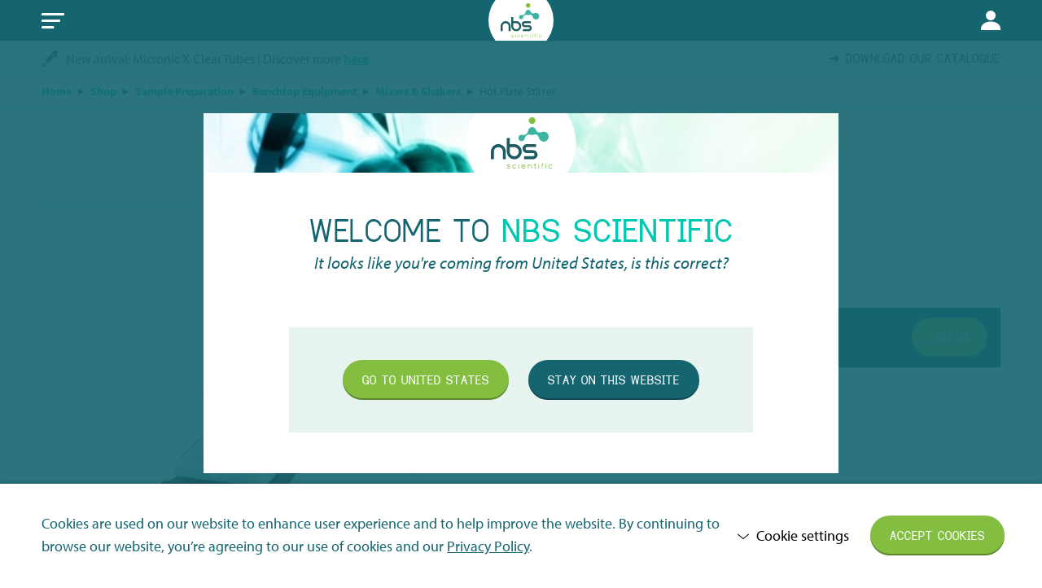

--- FILE ---
content_type: text/html; charset=utf-8
request_url: https://www.google.com/recaptcha/api2/anchor?ar=1&k=6Lf6UrkUAAAAAP7pKjcIjYwJzAxA_25s9TTFjubv&co=aHR0cHM6Ly9uYnNzY2llbnRpZmljLmJlOjQ0Mw..&hl=en&v=7gg7H51Q-naNfhmCP3_R47ho&theme=light&size=normal&anchor-ms=20000&execute-ms=30000&cb=gc6m2u4o1qmp
body_size: 49004
content:
<!DOCTYPE HTML><html dir="ltr" lang="en"><head><meta http-equiv="Content-Type" content="text/html; charset=UTF-8">
<meta http-equiv="X-UA-Compatible" content="IE=edge">
<title>reCAPTCHA</title>
<style type="text/css">
/* cyrillic-ext */
@font-face {
  font-family: 'Roboto';
  font-style: normal;
  font-weight: 400;
  font-stretch: 100%;
  src: url(//fonts.gstatic.com/s/roboto/v48/KFO7CnqEu92Fr1ME7kSn66aGLdTylUAMa3GUBHMdazTgWw.woff2) format('woff2');
  unicode-range: U+0460-052F, U+1C80-1C8A, U+20B4, U+2DE0-2DFF, U+A640-A69F, U+FE2E-FE2F;
}
/* cyrillic */
@font-face {
  font-family: 'Roboto';
  font-style: normal;
  font-weight: 400;
  font-stretch: 100%;
  src: url(//fonts.gstatic.com/s/roboto/v48/KFO7CnqEu92Fr1ME7kSn66aGLdTylUAMa3iUBHMdazTgWw.woff2) format('woff2');
  unicode-range: U+0301, U+0400-045F, U+0490-0491, U+04B0-04B1, U+2116;
}
/* greek-ext */
@font-face {
  font-family: 'Roboto';
  font-style: normal;
  font-weight: 400;
  font-stretch: 100%;
  src: url(//fonts.gstatic.com/s/roboto/v48/KFO7CnqEu92Fr1ME7kSn66aGLdTylUAMa3CUBHMdazTgWw.woff2) format('woff2');
  unicode-range: U+1F00-1FFF;
}
/* greek */
@font-face {
  font-family: 'Roboto';
  font-style: normal;
  font-weight: 400;
  font-stretch: 100%;
  src: url(//fonts.gstatic.com/s/roboto/v48/KFO7CnqEu92Fr1ME7kSn66aGLdTylUAMa3-UBHMdazTgWw.woff2) format('woff2');
  unicode-range: U+0370-0377, U+037A-037F, U+0384-038A, U+038C, U+038E-03A1, U+03A3-03FF;
}
/* math */
@font-face {
  font-family: 'Roboto';
  font-style: normal;
  font-weight: 400;
  font-stretch: 100%;
  src: url(//fonts.gstatic.com/s/roboto/v48/KFO7CnqEu92Fr1ME7kSn66aGLdTylUAMawCUBHMdazTgWw.woff2) format('woff2');
  unicode-range: U+0302-0303, U+0305, U+0307-0308, U+0310, U+0312, U+0315, U+031A, U+0326-0327, U+032C, U+032F-0330, U+0332-0333, U+0338, U+033A, U+0346, U+034D, U+0391-03A1, U+03A3-03A9, U+03B1-03C9, U+03D1, U+03D5-03D6, U+03F0-03F1, U+03F4-03F5, U+2016-2017, U+2034-2038, U+203C, U+2040, U+2043, U+2047, U+2050, U+2057, U+205F, U+2070-2071, U+2074-208E, U+2090-209C, U+20D0-20DC, U+20E1, U+20E5-20EF, U+2100-2112, U+2114-2115, U+2117-2121, U+2123-214F, U+2190, U+2192, U+2194-21AE, U+21B0-21E5, U+21F1-21F2, U+21F4-2211, U+2213-2214, U+2216-22FF, U+2308-230B, U+2310, U+2319, U+231C-2321, U+2336-237A, U+237C, U+2395, U+239B-23B7, U+23D0, U+23DC-23E1, U+2474-2475, U+25AF, U+25B3, U+25B7, U+25BD, U+25C1, U+25CA, U+25CC, U+25FB, U+266D-266F, U+27C0-27FF, U+2900-2AFF, U+2B0E-2B11, U+2B30-2B4C, U+2BFE, U+3030, U+FF5B, U+FF5D, U+1D400-1D7FF, U+1EE00-1EEFF;
}
/* symbols */
@font-face {
  font-family: 'Roboto';
  font-style: normal;
  font-weight: 400;
  font-stretch: 100%;
  src: url(//fonts.gstatic.com/s/roboto/v48/KFO7CnqEu92Fr1ME7kSn66aGLdTylUAMaxKUBHMdazTgWw.woff2) format('woff2');
  unicode-range: U+0001-000C, U+000E-001F, U+007F-009F, U+20DD-20E0, U+20E2-20E4, U+2150-218F, U+2190, U+2192, U+2194-2199, U+21AF, U+21E6-21F0, U+21F3, U+2218-2219, U+2299, U+22C4-22C6, U+2300-243F, U+2440-244A, U+2460-24FF, U+25A0-27BF, U+2800-28FF, U+2921-2922, U+2981, U+29BF, U+29EB, U+2B00-2BFF, U+4DC0-4DFF, U+FFF9-FFFB, U+10140-1018E, U+10190-1019C, U+101A0, U+101D0-101FD, U+102E0-102FB, U+10E60-10E7E, U+1D2C0-1D2D3, U+1D2E0-1D37F, U+1F000-1F0FF, U+1F100-1F1AD, U+1F1E6-1F1FF, U+1F30D-1F30F, U+1F315, U+1F31C, U+1F31E, U+1F320-1F32C, U+1F336, U+1F378, U+1F37D, U+1F382, U+1F393-1F39F, U+1F3A7-1F3A8, U+1F3AC-1F3AF, U+1F3C2, U+1F3C4-1F3C6, U+1F3CA-1F3CE, U+1F3D4-1F3E0, U+1F3ED, U+1F3F1-1F3F3, U+1F3F5-1F3F7, U+1F408, U+1F415, U+1F41F, U+1F426, U+1F43F, U+1F441-1F442, U+1F444, U+1F446-1F449, U+1F44C-1F44E, U+1F453, U+1F46A, U+1F47D, U+1F4A3, U+1F4B0, U+1F4B3, U+1F4B9, U+1F4BB, U+1F4BF, U+1F4C8-1F4CB, U+1F4D6, U+1F4DA, U+1F4DF, U+1F4E3-1F4E6, U+1F4EA-1F4ED, U+1F4F7, U+1F4F9-1F4FB, U+1F4FD-1F4FE, U+1F503, U+1F507-1F50B, U+1F50D, U+1F512-1F513, U+1F53E-1F54A, U+1F54F-1F5FA, U+1F610, U+1F650-1F67F, U+1F687, U+1F68D, U+1F691, U+1F694, U+1F698, U+1F6AD, U+1F6B2, U+1F6B9-1F6BA, U+1F6BC, U+1F6C6-1F6CF, U+1F6D3-1F6D7, U+1F6E0-1F6EA, U+1F6F0-1F6F3, U+1F6F7-1F6FC, U+1F700-1F7FF, U+1F800-1F80B, U+1F810-1F847, U+1F850-1F859, U+1F860-1F887, U+1F890-1F8AD, U+1F8B0-1F8BB, U+1F8C0-1F8C1, U+1F900-1F90B, U+1F93B, U+1F946, U+1F984, U+1F996, U+1F9E9, U+1FA00-1FA6F, U+1FA70-1FA7C, U+1FA80-1FA89, U+1FA8F-1FAC6, U+1FACE-1FADC, U+1FADF-1FAE9, U+1FAF0-1FAF8, U+1FB00-1FBFF;
}
/* vietnamese */
@font-face {
  font-family: 'Roboto';
  font-style: normal;
  font-weight: 400;
  font-stretch: 100%;
  src: url(//fonts.gstatic.com/s/roboto/v48/KFO7CnqEu92Fr1ME7kSn66aGLdTylUAMa3OUBHMdazTgWw.woff2) format('woff2');
  unicode-range: U+0102-0103, U+0110-0111, U+0128-0129, U+0168-0169, U+01A0-01A1, U+01AF-01B0, U+0300-0301, U+0303-0304, U+0308-0309, U+0323, U+0329, U+1EA0-1EF9, U+20AB;
}
/* latin-ext */
@font-face {
  font-family: 'Roboto';
  font-style: normal;
  font-weight: 400;
  font-stretch: 100%;
  src: url(//fonts.gstatic.com/s/roboto/v48/KFO7CnqEu92Fr1ME7kSn66aGLdTylUAMa3KUBHMdazTgWw.woff2) format('woff2');
  unicode-range: U+0100-02BA, U+02BD-02C5, U+02C7-02CC, U+02CE-02D7, U+02DD-02FF, U+0304, U+0308, U+0329, U+1D00-1DBF, U+1E00-1E9F, U+1EF2-1EFF, U+2020, U+20A0-20AB, U+20AD-20C0, U+2113, U+2C60-2C7F, U+A720-A7FF;
}
/* latin */
@font-face {
  font-family: 'Roboto';
  font-style: normal;
  font-weight: 400;
  font-stretch: 100%;
  src: url(//fonts.gstatic.com/s/roboto/v48/KFO7CnqEu92Fr1ME7kSn66aGLdTylUAMa3yUBHMdazQ.woff2) format('woff2');
  unicode-range: U+0000-00FF, U+0131, U+0152-0153, U+02BB-02BC, U+02C6, U+02DA, U+02DC, U+0304, U+0308, U+0329, U+2000-206F, U+20AC, U+2122, U+2191, U+2193, U+2212, U+2215, U+FEFF, U+FFFD;
}
/* cyrillic-ext */
@font-face {
  font-family: 'Roboto';
  font-style: normal;
  font-weight: 500;
  font-stretch: 100%;
  src: url(//fonts.gstatic.com/s/roboto/v48/KFO7CnqEu92Fr1ME7kSn66aGLdTylUAMa3GUBHMdazTgWw.woff2) format('woff2');
  unicode-range: U+0460-052F, U+1C80-1C8A, U+20B4, U+2DE0-2DFF, U+A640-A69F, U+FE2E-FE2F;
}
/* cyrillic */
@font-face {
  font-family: 'Roboto';
  font-style: normal;
  font-weight: 500;
  font-stretch: 100%;
  src: url(//fonts.gstatic.com/s/roboto/v48/KFO7CnqEu92Fr1ME7kSn66aGLdTylUAMa3iUBHMdazTgWw.woff2) format('woff2');
  unicode-range: U+0301, U+0400-045F, U+0490-0491, U+04B0-04B1, U+2116;
}
/* greek-ext */
@font-face {
  font-family: 'Roboto';
  font-style: normal;
  font-weight: 500;
  font-stretch: 100%;
  src: url(//fonts.gstatic.com/s/roboto/v48/KFO7CnqEu92Fr1ME7kSn66aGLdTylUAMa3CUBHMdazTgWw.woff2) format('woff2');
  unicode-range: U+1F00-1FFF;
}
/* greek */
@font-face {
  font-family: 'Roboto';
  font-style: normal;
  font-weight: 500;
  font-stretch: 100%;
  src: url(//fonts.gstatic.com/s/roboto/v48/KFO7CnqEu92Fr1ME7kSn66aGLdTylUAMa3-UBHMdazTgWw.woff2) format('woff2');
  unicode-range: U+0370-0377, U+037A-037F, U+0384-038A, U+038C, U+038E-03A1, U+03A3-03FF;
}
/* math */
@font-face {
  font-family: 'Roboto';
  font-style: normal;
  font-weight: 500;
  font-stretch: 100%;
  src: url(//fonts.gstatic.com/s/roboto/v48/KFO7CnqEu92Fr1ME7kSn66aGLdTylUAMawCUBHMdazTgWw.woff2) format('woff2');
  unicode-range: U+0302-0303, U+0305, U+0307-0308, U+0310, U+0312, U+0315, U+031A, U+0326-0327, U+032C, U+032F-0330, U+0332-0333, U+0338, U+033A, U+0346, U+034D, U+0391-03A1, U+03A3-03A9, U+03B1-03C9, U+03D1, U+03D5-03D6, U+03F0-03F1, U+03F4-03F5, U+2016-2017, U+2034-2038, U+203C, U+2040, U+2043, U+2047, U+2050, U+2057, U+205F, U+2070-2071, U+2074-208E, U+2090-209C, U+20D0-20DC, U+20E1, U+20E5-20EF, U+2100-2112, U+2114-2115, U+2117-2121, U+2123-214F, U+2190, U+2192, U+2194-21AE, U+21B0-21E5, U+21F1-21F2, U+21F4-2211, U+2213-2214, U+2216-22FF, U+2308-230B, U+2310, U+2319, U+231C-2321, U+2336-237A, U+237C, U+2395, U+239B-23B7, U+23D0, U+23DC-23E1, U+2474-2475, U+25AF, U+25B3, U+25B7, U+25BD, U+25C1, U+25CA, U+25CC, U+25FB, U+266D-266F, U+27C0-27FF, U+2900-2AFF, U+2B0E-2B11, U+2B30-2B4C, U+2BFE, U+3030, U+FF5B, U+FF5D, U+1D400-1D7FF, U+1EE00-1EEFF;
}
/* symbols */
@font-face {
  font-family: 'Roboto';
  font-style: normal;
  font-weight: 500;
  font-stretch: 100%;
  src: url(//fonts.gstatic.com/s/roboto/v48/KFO7CnqEu92Fr1ME7kSn66aGLdTylUAMaxKUBHMdazTgWw.woff2) format('woff2');
  unicode-range: U+0001-000C, U+000E-001F, U+007F-009F, U+20DD-20E0, U+20E2-20E4, U+2150-218F, U+2190, U+2192, U+2194-2199, U+21AF, U+21E6-21F0, U+21F3, U+2218-2219, U+2299, U+22C4-22C6, U+2300-243F, U+2440-244A, U+2460-24FF, U+25A0-27BF, U+2800-28FF, U+2921-2922, U+2981, U+29BF, U+29EB, U+2B00-2BFF, U+4DC0-4DFF, U+FFF9-FFFB, U+10140-1018E, U+10190-1019C, U+101A0, U+101D0-101FD, U+102E0-102FB, U+10E60-10E7E, U+1D2C0-1D2D3, U+1D2E0-1D37F, U+1F000-1F0FF, U+1F100-1F1AD, U+1F1E6-1F1FF, U+1F30D-1F30F, U+1F315, U+1F31C, U+1F31E, U+1F320-1F32C, U+1F336, U+1F378, U+1F37D, U+1F382, U+1F393-1F39F, U+1F3A7-1F3A8, U+1F3AC-1F3AF, U+1F3C2, U+1F3C4-1F3C6, U+1F3CA-1F3CE, U+1F3D4-1F3E0, U+1F3ED, U+1F3F1-1F3F3, U+1F3F5-1F3F7, U+1F408, U+1F415, U+1F41F, U+1F426, U+1F43F, U+1F441-1F442, U+1F444, U+1F446-1F449, U+1F44C-1F44E, U+1F453, U+1F46A, U+1F47D, U+1F4A3, U+1F4B0, U+1F4B3, U+1F4B9, U+1F4BB, U+1F4BF, U+1F4C8-1F4CB, U+1F4D6, U+1F4DA, U+1F4DF, U+1F4E3-1F4E6, U+1F4EA-1F4ED, U+1F4F7, U+1F4F9-1F4FB, U+1F4FD-1F4FE, U+1F503, U+1F507-1F50B, U+1F50D, U+1F512-1F513, U+1F53E-1F54A, U+1F54F-1F5FA, U+1F610, U+1F650-1F67F, U+1F687, U+1F68D, U+1F691, U+1F694, U+1F698, U+1F6AD, U+1F6B2, U+1F6B9-1F6BA, U+1F6BC, U+1F6C6-1F6CF, U+1F6D3-1F6D7, U+1F6E0-1F6EA, U+1F6F0-1F6F3, U+1F6F7-1F6FC, U+1F700-1F7FF, U+1F800-1F80B, U+1F810-1F847, U+1F850-1F859, U+1F860-1F887, U+1F890-1F8AD, U+1F8B0-1F8BB, U+1F8C0-1F8C1, U+1F900-1F90B, U+1F93B, U+1F946, U+1F984, U+1F996, U+1F9E9, U+1FA00-1FA6F, U+1FA70-1FA7C, U+1FA80-1FA89, U+1FA8F-1FAC6, U+1FACE-1FADC, U+1FADF-1FAE9, U+1FAF0-1FAF8, U+1FB00-1FBFF;
}
/* vietnamese */
@font-face {
  font-family: 'Roboto';
  font-style: normal;
  font-weight: 500;
  font-stretch: 100%;
  src: url(//fonts.gstatic.com/s/roboto/v48/KFO7CnqEu92Fr1ME7kSn66aGLdTylUAMa3OUBHMdazTgWw.woff2) format('woff2');
  unicode-range: U+0102-0103, U+0110-0111, U+0128-0129, U+0168-0169, U+01A0-01A1, U+01AF-01B0, U+0300-0301, U+0303-0304, U+0308-0309, U+0323, U+0329, U+1EA0-1EF9, U+20AB;
}
/* latin-ext */
@font-face {
  font-family: 'Roboto';
  font-style: normal;
  font-weight: 500;
  font-stretch: 100%;
  src: url(//fonts.gstatic.com/s/roboto/v48/KFO7CnqEu92Fr1ME7kSn66aGLdTylUAMa3KUBHMdazTgWw.woff2) format('woff2');
  unicode-range: U+0100-02BA, U+02BD-02C5, U+02C7-02CC, U+02CE-02D7, U+02DD-02FF, U+0304, U+0308, U+0329, U+1D00-1DBF, U+1E00-1E9F, U+1EF2-1EFF, U+2020, U+20A0-20AB, U+20AD-20C0, U+2113, U+2C60-2C7F, U+A720-A7FF;
}
/* latin */
@font-face {
  font-family: 'Roboto';
  font-style: normal;
  font-weight: 500;
  font-stretch: 100%;
  src: url(//fonts.gstatic.com/s/roboto/v48/KFO7CnqEu92Fr1ME7kSn66aGLdTylUAMa3yUBHMdazQ.woff2) format('woff2');
  unicode-range: U+0000-00FF, U+0131, U+0152-0153, U+02BB-02BC, U+02C6, U+02DA, U+02DC, U+0304, U+0308, U+0329, U+2000-206F, U+20AC, U+2122, U+2191, U+2193, U+2212, U+2215, U+FEFF, U+FFFD;
}
/* cyrillic-ext */
@font-face {
  font-family: 'Roboto';
  font-style: normal;
  font-weight: 900;
  font-stretch: 100%;
  src: url(//fonts.gstatic.com/s/roboto/v48/KFO7CnqEu92Fr1ME7kSn66aGLdTylUAMa3GUBHMdazTgWw.woff2) format('woff2');
  unicode-range: U+0460-052F, U+1C80-1C8A, U+20B4, U+2DE0-2DFF, U+A640-A69F, U+FE2E-FE2F;
}
/* cyrillic */
@font-face {
  font-family: 'Roboto';
  font-style: normal;
  font-weight: 900;
  font-stretch: 100%;
  src: url(//fonts.gstatic.com/s/roboto/v48/KFO7CnqEu92Fr1ME7kSn66aGLdTylUAMa3iUBHMdazTgWw.woff2) format('woff2');
  unicode-range: U+0301, U+0400-045F, U+0490-0491, U+04B0-04B1, U+2116;
}
/* greek-ext */
@font-face {
  font-family: 'Roboto';
  font-style: normal;
  font-weight: 900;
  font-stretch: 100%;
  src: url(//fonts.gstatic.com/s/roboto/v48/KFO7CnqEu92Fr1ME7kSn66aGLdTylUAMa3CUBHMdazTgWw.woff2) format('woff2');
  unicode-range: U+1F00-1FFF;
}
/* greek */
@font-face {
  font-family: 'Roboto';
  font-style: normal;
  font-weight: 900;
  font-stretch: 100%;
  src: url(//fonts.gstatic.com/s/roboto/v48/KFO7CnqEu92Fr1ME7kSn66aGLdTylUAMa3-UBHMdazTgWw.woff2) format('woff2');
  unicode-range: U+0370-0377, U+037A-037F, U+0384-038A, U+038C, U+038E-03A1, U+03A3-03FF;
}
/* math */
@font-face {
  font-family: 'Roboto';
  font-style: normal;
  font-weight: 900;
  font-stretch: 100%;
  src: url(//fonts.gstatic.com/s/roboto/v48/KFO7CnqEu92Fr1ME7kSn66aGLdTylUAMawCUBHMdazTgWw.woff2) format('woff2');
  unicode-range: U+0302-0303, U+0305, U+0307-0308, U+0310, U+0312, U+0315, U+031A, U+0326-0327, U+032C, U+032F-0330, U+0332-0333, U+0338, U+033A, U+0346, U+034D, U+0391-03A1, U+03A3-03A9, U+03B1-03C9, U+03D1, U+03D5-03D6, U+03F0-03F1, U+03F4-03F5, U+2016-2017, U+2034-2038, U+203C, U+2040, U+2043, U+2047, U+2050, U+2057, U+205F, U+2070-2071, U+2074-208E, U+2090-209C, U+20D0-20DC, U+20E1, U+20E5-20EF, U+2100-2112, U+2114-2115, U+2117-2121, U+2123-214F, U+2190, U+2192, U+2194-21AE, U+21B0-21E5, U+21F1-21F2, U+21F4-2211, U+2213-2214, U+2216-22FF, U+2308-230B, U+2310, U+2319, U+231C-2321, U+2336-237A, U+237C, U+2395, U+239B-23B7, U+23D0, U+23DC-23E1, U+2474-2475, U+25AF, U+25B3, U+25B7, U+25BD, U+25C1, U+25CA, U+25CC, U+25FB, U+266D-266F, U+27C0-27FF, U+2900-2AFF, U+2B0E-2B11, U+2B30-2B4C, U+2BFE, U+3030, U+FF5B, U+FF5D, U+1D400-1D7FF, U+1EE00-1EEFF;
}
/* symbols */
@font-face {
  font-family: 'Roboto';
  font-style: normal;
  font-weight: 900;
  font-stretch: 100%;
  src: url(//fonts.gstatic.com/s/roboto/v48/KFO7CnqEu92Fr1ME7kSn66aGLdTylUAMaxKUBHMdazTgWw.woff2) format('woff2');
  unicode-range: U+0001-000C, U+000E-001F, U+007F-009F, U+20DD-20E0, U+20E2-20E4, U+2150-218F, U+2190, U+2192, U+2194-2199, U+21AF, U+21E6-21F0, U+21F3, U+2218-2219, U+2299, U+22C4-22C6, U+2300-243F, U+2440-244A, U+2460-24FF, U+25A0-27BF, U+2800-28FF, U+2921-2922, U+2981, U+29BF, U+29EB, U+2B00-2BFF, U+4DC0-4DFF, U+FFF9-FFFB, U+10140-1018E, U+10190-1019C, U+101A0, U+101D0-101FD, U+102E0-102FB, U+10E60-10E7E, U+1D2C0-1D2D3, U+1D2E0-1D37F, U+1F000-1F0FF, U+1F100-1F1AD, U+1F1E6-1F1FF, U+1F30D-1F30F, U+1F315, U+1F31C, U+1F31E, U+1F320-1F32C, U+1F336, U+1F378, U+1F37D, U+1F382, U+1F393-1F39F, U+1F3A7-1F3A8, U+1F3AC-1F3AF, U+1F3C2, U+1F3C4-1F3C6, U+1F3CA-1F3CE, U+1F3D4-1F3E0, U+1F3ED, U+1F3F1-1F3F3, U+1F3F5-1F3F7, U+1F408, U+1F415, U+1F41F, U+1F426, U+1F43F, U+1F441-1F442, U+1F444, U+1F446-1F449, U+1F44C-1F44E, U+1F453, U+1F46A, U+1F47D, U+1F4A3, U+1F4B0, U+1F4B3, U+1F4B9, U+1F4BB, U+1F4BF, U+1F4C8-1F4CB, U+1F4D6, U+1F4DA, U+1F4DF, U+1F4E3-1F4E6, U+1F4EA-1F4ED, U+1F4F7, U+1F4F9-1F4FB, U+1F4FD-1F4FE, U+1F503, U+1F507-1F50B, U+1F50D, U+1F512-1F513, U+1F53E-1F54A, U+1F54F-1F5FA, U+1F610, U+1F650-1F67F, U+1F687, U+1F68D, U+1F691, U+1F694, U+1F698, U+1F6AD, U+1F6B2, U+1F6B9-1F6BA, U+1F6BC, U+1F6C6-1F6CF, U+1F6D3-1F6D7, U+1F6E0-1F6EA, U+1F6F0-1F6F3, U+1F6F7-1F6FC, U+1F700-1F7FF, U+1F800-1F80B, U+1F810-1F847, U+1F850-1F859, U+1F860-1F887, U+1F890-1F8AD, U+1F8B0-1F8BB, U+1F8C0-1F8C1, U+1F900-1F90B, U+1F93B, U+1F946, U+1F984, U+1F996, U+1F9E9, U+1FA00-1FA6F, U+1FA70-1FA7C, U+1FA80-1FA89, U+1FA8F-1FAC6, U+1FACE-1FADC, U+1FADF-1FAE9, U+1FAF0-1FAF8, U+1FB00-1FBFF;
}
/* vietnamese */
@font-face {
  font-family: 'Roboto';
  font-style: normal;
  font-weight: 900;
  font-stretch: 100%;
  src: url(//fonts.gstatic.com/s/roboto/v48/KFO7CnqEu92Fr1ME7kSn66aGLdTylUAMa3OUBHMdazTgWw.woff2) format('woff2');
  unicode-range: U+0102-0103, U+0110-0111, U+0128-0129, U+0168-0169, U+01A0-01A1, U+01AF-01B0, U+0300-0301, U+0303-0304, U+0308-0309, U+0323, U+0329, U+1EA0-1EF9, U+20AB;
}
/* latin-ext */
@font-face {
  font-family: 'Roboto';
  font-style: normal;
  font-weight: 900;
  font-stretch: 100%;
  src: url(//fonts.gstatic.com/s/roboto/v48/KFO7CnqEu92Fr1ME7kSn66aGLdTylUAMa3KUBHMdazTgWw.woff2) format('woff2');
  unicode-range: U+0100-02BA, U+02BD-02C5, U+02C7-02CC, U+02CE-02D7, U+02DD-02FF, U+0304, U+0308, U+0329, U+1D00-1DBF, U+1E00-1E9F, U+1EF2-1EFF, U+2020, U+20A0-20AB, U+20AD-20C0, U+2113, U+2C60-2C7F, U+A720-A7FF;
}
/* latin */
@font-face {
  font-family: 'Roboto';
  font-style: normal;
  font-weight: 900;
  font-stretch: 100%;
  src: url(//fonts.gstatic.com/s/roboto/v48/KFO7CnqEu92Fr1ME7kSn66aGLdTylUAMa3yUBHMdazQ.woff2) format('woff2');
  unicode-range: U+0000-00FF, U+0131, U+0152-0153, U+02BB-02BC, U+02C6, U+02DA, U+02DC, U+0304, U+0308, U+0329, U+2000-206F, U+20AC, U+2122, U+2191, U+2193, U+2212, U+2215, U+FEFF, U+FFFD;
}

</style>
<link rel="stylesheet" type="text/css" href="https://www.gstatic.com/recaptcha/releases/7gg7H51Q-naNfhmCP3_R47ho/styles__ltr.css">
<script nonce="qoyZFPaYsvnLzHpwXVAeRA" type="text/javascript">window['__recaptcha_api'] = 'https://www.google.com/recaptcha/api2/';</script>
<script type="text/javascript" src="https://www.gstatic.com/recaptcha/releases/7gg7H51Q-naNfhmCP3_R47ho/recaptcha__en.js" nonce="qoyZFPaYsvnLzHpwXVAeRA">
      
    </script></head>
<body><div id="rc-anchor-alert" class="rc-anchor-alert"></div>
<input type="hidden" id="recaptcha-token" value="[base64]">
<script type="text/javascript" nonce="qoyZFPaYsvnLzHpwXVAeRA">
      recaptcha.anchor.Main.init("[\x22ainput\x22,[\x22bgdata\x22,\x22\x22,\[base64]/[base64]/[base64]/[base64]/cjw8ejpyPj4+eil9Y2F0Y2gobCl7dGhyb3cgbDt9fSxIPWZ1bmN0aW9uKHcsdCx6KXtpZih3PT0xOTR8fHc9PTIwOCl0LnZbd10/dC52W3ddLmNvbmNhdCh6KTp0LnZbd109b2Yoeix0KTtlbHNle2lmKHQuYkImJnchPTMxNylyZXR1cm47dz09NjZ8fHc9PTEyMnx8dz09NDcwfHx3PT00NHx8dz09NDE2fHx3PT0zOTd8fHc9PTQyMXx8dz09Njh8fHc9PTcwfHx3PT0xODQ/[base64]/[base64]/[base64]/bmV3IGRbVl0oSlswXSk6cD09Mj9uZXcgZFtWXShKWzBdLEpbMV0pOnA9PTM/bmV3IGRbVl0oSlswXSxKWzFdLEpbMl0pOnA9PTQ/[base64]/[base64]/[base64]/[base64]\x22,\[base64]\\u003d\x22,\[base64]/Cr8KNP1g5wrPCp8KCFMKad8KqwpHCssOaw4pWWWswSMOIRRtNP0Qjw5jCisKreHB5VnNxG8K9wpxxw4N8w5YLwow/w6PCiWoqBcOvw7QdVMOAwr/DmAI+w5XDl3jCjMKmd0rCl8OAVTgSw75uw51Cw4paV8KOb8OnK3rClcO5H8KhZTIVfsO7wrY5w6BhL8OsRFApwpXCnXwyCcKRPEvDmmrDoMKdw7nCoHldbMKrD8K9KC/DrcOSPQTClcObX2bCpcKNSVnDosKcKw3CrBfDlyTCtwvDnUrDhiEhwrDCiMO/RcKEw7ojwoREwojCvMKBMUFJIQtZwoPDhMKmw6wcwobChUjCgBEmOFrCisK5TgDDt8K1LFzDu8KQUUvDkQjDnsOWBS/CvRnDpMKEwodufMOcLE9pw4ddwovCjcK6w7Z2Cyccw6HDrsK4CcOVwprDrcO2w7t3wr0vLRRPCB/DjsKCX3jDj8OQwpjCmGrCmQPCuMKiKMKRw5FWwpjCk2h7ASwWw7zCnTPDmMKkw4LCjHQCwpUbw6FKUcOswpbDvMOkCcKjwp1cw49iw5ADR1d0Ow3Cjl7Dp0jDt8O1O8KvGSYqw4h3OMONSxdVw5jDo8KESE/Cg8KXF2tvVsKSWMOIKkHDoGMIw4hcMmzDhyMeCWTCnMKcDMOVw6HDtksgw5M4w4EcwoTDnSMLwrTDisO7w7BOwpDDs8KQw7wVSMOMwqXDgiEXRsKGLMOrJjkPw7JsbyHDlcK3SMKPw7Mxa8KTVUbDn1DCpcKFwp/CgcKwwol1PMKiYMKPwpDDusKUw4l+w5PDmgbCtcKswpE8Uit1Bg4HwoHCu8KZZcOMcMKxNTnCuTzCpsK3w6YVwpsjD8OsWzJLw7nChMKjaGhKeiPClcKbNWnDh0BDY8OgEsKIVRstwr/DpcOfwrnDlx0cVMOHw7XCnsKcw4U2w4xkw6thwqHDg8O3YMO8NMOLw78Iwo4POcKvJ04Uw4jCuwEew6DCpREdwq/DhG/CpEkcw7vChMOhwo1wEzPDtMOEwrEfOcOlS8K4w4ACK8OaPHAzaH3Dg8KDQ8OQMMOIbCZxasOMD8KyQ0xLHBTDlsOBw7JYbMO/XVkyGkRkw6LDt8OGfEnDmwXDkSnDswvCssK1wrkxc8OXwq/CiwLCnsOZezzDi2cyaiJmZMKGN8KZdDTDmRluw69dBQ/DncKdw7zCocOHEScqw5fDjX1OHAvDuMKRwr7ChcOvw6zDo8OSw5zDscO1wr9gM1HCi8K8HUAIN8OPw7UGw4bDt8Oxw7fDrhHCm8KPw67Ci8K3wqU2UsKdBVrDucKSUsKyaMOJw7TDkTpsw5BXwocIVMK1ISnDo8Ktwr/[base64]/CjVseQsKWw6jDlMKYdcOERsOCw4ISDl/CjRDDmT9gGAp9XnhxI3dQwqg/w5s1wqPClsKbJ8KCw7DDkX1oEVUORMKxUQHDu8Knw4zDosOlUn3Cq8KrCzzDjsObIlrDhmFZwpTCtC4cw6vDrW5kLxfDnsKnYXUANDB9wonDmktODyoRwp5MacKDwqgLU8O9wppGw7ElXcOAwpfDnlkdwr7DgFjDmcOdTFnCvcKcdMOyG8OAwrfDmcKNd30Lw5/[base64]/Cg1LDqjLCucOzIj/Dlkkdw4rCvFoUw7nDksKXwoXDsBfCrsO+w5l+wrHDoW7Cj8KQASEPw7bDoDjDh8KoU8KwS8OAHynCn1BEXcKSWcOLCDzCrcOow7dEPG3DmEogb8KJw4/[base64]/DoTnCpXzDuMO6X8K5cMOuesOfwrzDscOpElfChkNNwr0EwpgLw6zDgMKSwqNIw6PCjXEZLXI3wpFswpDCtjnDpUltwpfDox1QNU/DmENWwqzCl2rDm8OySlBuGcOnw43CvsKgw4QpG8Kow4jDjBnCkSvDmF4RwrxDbUQMw6xAwoIlwocJOsKwSz/DrcO5cFPDk3HClFXDpsKcaHgow6XCuMONT2vDucKbH8KLw6M3LsO8w50uG09DAVIKwrHCj8K2TcOjwrTCjsO0UcOFw4RyAcOhC2TCrWnDnEHCosK2w4/[base64]/Cr8OfIx0+woPDnsOWagUww4dnwokZCMOIwoYYKsKow5nDgmjDmjQNQsKhw6nCkAlxw43CmABOw4tyw448wrItNQPCjxjCmF/CgcOCZcOQGcKEwpzCjsKRwrUcwrHDg8KAEMOvw75Xw79ob29IByQWwo7Cm8KBAwDDpsKrV8KsAcKBC2nCssOZwp/DqHUfdT/DrcKpX8OUw5EbTCnDsmFgwpvDoQDCrHzDk8OTT8OKfFfDmjzCoSLDisOdw6rCpMOkwpjDpgUwwo/DssKxcMOKw6l1XcK8VMKfw78cHsK/woxIUsObw7vCszcqKkXCjcOCU2hIw6FHwoHCj8KzYsOKwrACw5PDjMOYGSdaVcOGVcK7wqDCjVLDu8Kow4TCr8KsCsO+w57Ch8KsOnHDuMKfM8OmwqE4Ix8tM8OIw7FYJcO/[base64]/[base64]/[base64]/DgsKew6PCvDzDmsOdRMOHNcOSGTbDtMO2woPDkMOMwpTDk8KmL1DDtD9+wpATa8K5Z8O/SxnCiBwlfEAvwrHCklAtWxhSX8KuA8KKwp85wphkf8KvPBDDp0fDqMKVREPDgyBKGcKFwpDClHbDocO+w4hIcibCosOxwq/Dm1gOw5jDuk3DnsO8wo3ClyXDmgvDvcKKw45DLMOMHMKSw65Kb2vCtVgFQcO0wpINwqnDmnvDk1vDl8OQwofDjHPCqsKmw6fDn8KBVHMQIMKrwq/CncO5ZGDDpHfCmcOTd2HCs8KjfsO/[base64]/CsMK8w6HCkcKPblbDoMKawqpHGMOfwpDDu1pzwrUuGSYEwqlYw4jDosO0Uyw6w5Nxw7bDn8KqPsK7w40sw40IXsKmwpoFw4bDhCFlewBRwqARw6HDlMKBwpTComt0wot3w6HDp0/Dk8OqwrsEasOtIj/DjE0YajXDisOKOsKjw6laRXTCrSgQEsOjw47CucKjw5/[base64]/KwAMPX5ow7jCqsKlwp5HFk3Diz/DqsKzw7TDrwLCq8OwDRrCksKvEcKMFsOqw73DuFfCmsKfw6bDrA3DjcKIw6/DjsO1w4xew403bMOZSgvCocOGwrzCrT/Do8O0w5vDmzdCZ8OKw5rDqCLCj1DChMOjDWTDm0DCkMOPWVbClkUSVMKbwojDnSsxaAXCp8Khw5ItfXEZwq/DjhzDpHhUDHNkw6HCqxsxYmVBPSjCvEZRw6zDpFfChTrDsMOjwp/[base64]/DhzLCucOYw7kkw6LDssOcwrIOXcKdw70hwrLChWLCpMO1wrwOe8OnWhLDocOXTl5SwqtmGl3Ck8KowqvDmsOWwphffMKuNXgYw7scw6lyw5jClT82N8Omwo/DisK+w6DDhsK3wp/DsFwUwojCqMKCw79SMMOmwpBjw77CsWLCt8Kfw5HCmWkWwqxmwoXDp1PDqsKYwpk+YMOdwr7DvcK8KwDClD1kwrfCv018dcOAwqdCR0TDksKcWWLChMO6fcK/LMOlIsKaDHLChMOFwozClsK1w5/CrT1Dw6lgw6pBwoITVcKFwpESCVbCoMOwYlLChBwQJx4mbQTDpcKQwprCuMO5wpfCi1TDmx1oPDbCnTx0EsKTw7bDkcOGwpbDmcOZL8OLaiDDscKiw6wsw6h4LsOUD8KaecKmwrdeBw9JScKlWsOgwonChWNUOlTCqcObHDBYWsOrUcOoDy91IsKBwoJ/w45VNmvCqGVTwpbDgi52Ug1bwrjDlMO/w44BCmbCucOjwqU4DQ0MwrlVw6lTCcOINx3CsMOXwqPCuyA7BMOiwrQnwpI/UsKXPcO+wrN5DEYoBcKawrzClTPCniIkwo5Yw77ChMKZw5BOdlXCmEVVw5YIwpnDjsK6JGRvwqzCv0M0Gicow4PDmMOGT8Osw5XCp8OEwpXDqsOywp4Aw4ZlFVskQ8Oswq/CojsJw4HCt8K4QcKvwpnDnMORwqLCscOGw6bCsMK7wpbCshjDiDDCkMKSwphxIMOwwpkyM3bDjhE6ORbDssO8UsKTasO/w7/Dim5hecKtJE3Dl8K1WsOLwq9zwohvwqtlYcOdwohMbsOUUTR5wopdw6bDpAbDr1t0DXzCliHDmwVUw7Q/w73Cizwyw4PDi8KqwolzDFLDijDDrsOzMXzCicOUwowDbMKdw5zCnWMlw6Muw6TCqMOhw4ldw5FHEgrCpyYBwpBmworCjMKGD03CgjACNGTDuMOewr9ywqTCvgLDgMK0wq/Cr8KlekUhwo4fw4w8L8K9ecK0w6TDvcOlwqPCtsKLw6AsLlPCkWdhAlVpw69XDcKdw4Z1wq9twoTDv8KIUcOKCC7CunnDgmTCjMOVZU42w7bCrcKPexzDuXEywp/CmsKLwqfDoHgAwpgFXXXCh8Ojw4RWwrFWw5kZwqDCiGjDu8OFR3vDh2ovRzjDp8O3wqrCtsKEeH1Hw7bDlMODwrxmwpQ9w41kFibDmGnDncKTwrTDqsKhw68hw5TCtUbCuCAaw7/CvMKlakR4w4YTwrXCtjsuK8OzDMO/CsOWcMOmw6bDvH7DtsKww7fDvwVPPMKlG8KiAEPDulp3R8KIC8Ohw7/DtCMkXCPCkMK7wovDo8KGwrg8H1rDrAXCiX4BH1w4woBOOcKuw47Dm8Okw5/CvsKTw6PDqcK9OcKmwrEnDsKaehwpR0HChMOmw5Q7wrU/wqwvZ8OPwq7DiAFqwosIQ01zwphOwqdOLsKbQMOiw4LCh8Otw5ZMwp7CosO5wqjCocKdFWrDjwvCo001aCwhHEfCo8KWdsKkTMOZLsOuNMOHX8OeE8Kvw6jDpAkCWMK/S30ew7fCkxnCkMOZwr3Co3vDj0Upw6QdwrLCvkkowrXClsKXwr3DpUrDpVTDmmHCgWUiw5nCpGYpacKzRzvDpsOAIsKiwqzCkwomBsKHY2jDuEbCoR9lw61ywrrDtADDoHvDmW/Cq1VRQsOwKMKvLcOAfHnDqcOZwrpew4TDvcOxwpfChMOcwr7CrsONwrTDksOfw4U/b3UxYnPCvMK2On1uwo8Qw7E1woHCvUzCo8OFDFHCrBDCrVbCkypJdivDiipoahc4wpUiwr4ebjDDrcOEw67DssOMNggvw4hYOcOzw6k1wqcDS8Kkw6fDmU82w79lwpbDkBAyw45/[base64]/[base64]/O3fCjMOYwr4qd8KFw4LDgsOOw4cfd2YHLMOBwrEbw7VQfBxbXx3DhcK4RSnDmsOOw4ZYODbDosOowrXCgGfCjCXClsK/GTTCqF5PBGnDrcOmwoHCvcKuZMKHAkJ3w6U1w6HClcOuw6LDtyMBV1RIIBVDw6Jjwqw5wo85fMK0w5VCwpoFw4PCq8OjGsOFJRtQHmPClMOCwpQmHsKyw782XMKYw6BWC8OYU8O/[base64]/[base64]/asKewo9gw6HCs8KBw4fDiULDt8K+bypHb8Kowr/DsMOHc8Owwp/ClQMIw5sIw6BIw5/Dk1HDr8OwaMOOdsK2UMOTJcOASMOjwqLCjy7DmMKxwp/Dp2vCvBLDvRTDhgXDosOVwqxyF8OrN8KTPMKiw5d0w6dmwrYKw4Zhw6E9wp84JHZDS8K8wosVwprCjygsJAIow4PChXoMw4U6w7oQwpfCs8Oow5PClwlbw41ML8KPFMKlV8KwS8KxQWLCgRF3Tit6wp/CjsOWUcOjNU3DqcKtVMO2w7N9wprCrnXDnsO4wp/[base64]/DqwZwLkPCq8OXIcOZwqNBHsOnw57DgMKDw4fCrMOfwqvDqDTCucKGGMKoP8KVA8OrwrgqScOHwqcEwq1sw5Qzf1PDsMKrR8OmIQfDqMKmw5jCtQwDwq4fcy1GwojDswjClcKgw5MSwrV3MXvCgcOvPsKsXDp3IcKJw6zDjXnDpG/DrMKgVcKcwrpnw4TCvXtrw5sFw7fDuMK/TmAfw51+H8KBVMOtbBYdw7bCtcO5QxEtwrvCnE8yw4ddF8Khw58jwqlRw4cpDcKIw4I/w6ozRghBSsOSwo0hwpjDjmwramTDrS5awoHDg8O6w7UOwq/Cg3FKS8OHZsKYX1MHwqgBw6DDisOJPcOFwpROw5kHfsKYwocGRA1LP8KccMKxw6DDrcOJcsOhQUnDvl9TO3oncGZ5wrXChMOmP8KzJ8Kww7bDqjHCjl3CuyxHwplIw4bDpFEDEDVMdMO0EDU5w4nDiH/DrMKrw4F+wojChsK/w63CrsKUwqQGwqzDt1Zow77Cq8Kcw4LChsOsw4/CrDBRwqhQw4rCk8OzwrTDlkLCssOjw7VHHyUcB1PDq3BLIjLDtRzDrCtvbMKBwoPCoX3Dk35EJMKFwoRMDMOdQgXCq8K0woBRKMO/AjDCsMO2woXDqsKPwpfCmSPDm1g6TFIiw7zDhsK5EsK7bxN4JcOZwrdcw5DCg8KMw7PDpsKCw5rDuMKbUEjCmVsBwqpRw5HDl8KcQwTCoiZXwo8ow5nDscKcw5XCmVs2worCj0gowo5oL3zDpMKvw6/CpcOUFiVnX3VBworCvMOhHn7CpB9fw4LDuXNewonDhMOgemrClAXCilvCsSTCjcKIGMKWwrYiJsK8XcOXw7sLAMKAwo5gAcKCw4F8XRDDvMOrYcOBw5oLwqx/LcOnwqzDg8Ofw4bCicKhA0ZqaGUewpwSVg3CmWx9w4LChVcJayHDr8O6BV8jDSrDkMKbw6pFw7fDq1nCgG7DkxnDocOXeFF8EWgpKFIiQcKiw7FrdAg/[base64]/CtmlrbXnDo8O5w6TCvMOYwqEAZcOKaMOOwolAOGs0e8OQw4EAw7J2TlkyWGkyV8Oywo4eQzBRdi3CvcK7B8K9wozCiR7Cv8KcGx/Cuy3Dk2pdX8Kyw4NSw43DvMKTwqApwr0Nw6IpSDt7HDg+FAvCmMKARMKpQyMEB8OZwqMfQ8Kuwp5YdMOTXH1rw5ZTD8Ofw5TCgcOpTkxbwohHwrDCsDfCqsOzw5tsMGPDpMKlw5bDtiZiJsOOwrfDqhbClsKzwox/[base64]/[base64]/DkVcYw59uw5jCosKJw5gQw6NvwojDjMO8XToTw6lrbcKsGcKsPsKGHw/[base64]/[base64]/Dh8O9wq0cw7nDsVYxJUPDiEQ4U2PDqC1xw7oJAS/ClcO0wrTCnR59w4ZDw57DtsKuwoLClX/CgMKQwqMBwqbCrcO8Z8KfdCUPw4ASNsK8Z8K1ZSBFe8K5wp/CtxzDtH98w6FiL8Ktw5bDh8OPw4JAZ8Olw5HCj3LCvW4Yf3oew6tlP3DCpsKew79LEiVIYQcuwpRMw7AnD8KwFwBawqAhw5hsWR/DlMO/woNNw7fDgVpWS8Oke3ZMacO+w5nDjsOOOsKQPcKtHMK7w7c/O058wrQVP0PCmzXCl8Kfw4Zgwq5rwp01EWbCqMK/fxM9wpPDnMKbwoYvwqfDoMOiw798Xh4Ow6Maw5TCicK8d8OPwq93NcK8w757ecOFw4BRETLCn2DChCDCgcK3C8O0w7/Dlz15w5Uyw7IxwpRhwqppw7JdwpZSwprCkBjCixjCmi/Cg1p9wpp/RcKVwp9pKAhIHy0iwpNjwqY9worCkFJwXcK7dcK/VsOXw7/ChHV6DMOuwoPCkMK4wo7Cu8KUw53DpVVdwoBuHCbCv8Ktw4B/[base64]/ClcKBSkfCgCoiwq3DrBTCtHjCmcKMLMOmw6VdZMKDw7RzfcOhw4tsfGJRwohKwqPCqsKfw6vDqMKESxM3c8OWwqPCoEfCjsOWW8Kyw6rDrcO4w6vCgDbDvsO5wodJPMOMGHUlBMOJaHbDr1kEc8O8EMKjwqtWYcO0wpjDlQouJgYew5Yqwo/DvsOWwpHCtsKzRRoUVsKlw5YewqzCvnFeesKCwrrCtMOLHjIFSMOhw4Z4wojCkcKKJ3nCtF/CmMKHw41zw6/Dp8KqA8KfP1vCrcOfVmbDisOQwqnCi8OQw6huw5TDgcOYYMKCYsK5Q0LDtcOOSMK7wq0mWFwdw5vDlsO+eD4KJMOEwrEOwpDCsMKFC8Oww7Nqw7cPehRmw5lZw6ZlKC8dw50twpLDgcOYwr7ClMO/KGfDuX/[base64]/DnsORw6TCpMKvEFjDoMKiIVjDgsKOw7jCqsKZT0bDocKwa8Kzwq1ww7jCtcKtEgPDuVpQXMK1wrjCoDrCmWh3a1zDnsKPdX/CiCfCgMOTAnQeGmbCpj7Ck8K8IEvCswrCtMOoaMOrwoMMw7rCgcKPw5N2w6/DhzdvwpjCvCrCmhLDmsO+w6EEKTPCtMKZw5/CijjDrcKjVsOSwpQSB8OwGGHCusOQwrLDrwbDv1pkw5tDOG8gQlEpwok0wrnCsm92IcK6w7JUd8Knw7HCpMOewpbDkxxkwogrwrwOw5BgZCvDmA06fMKowp/[base64]/DoXsZwpPDiMKjJsO1PFjCpsKewrkjw6rCvFAwDsOSG8Ktw4wUw5IFw6RtRcOmF2Q3wpvCvsOnw4DCkxLDqsKWwoF5w7MeXj4hwrged3NYUsOCwpfDinPDp8KqHsOuw58lwoDCh0F0wovDtMOTwrkZcsKLZsKxwo8wwpLDj8KGWsO/aDBdw5cpwqrDhMOOJsORw4TCnsKwwrLDmA5ZF8OFwpo2QHlww77DrA3CpzvCr8KlCH/CuibCiMKmCTMPZDkYWMKmw5F+wrdYMRDDo0Zfw4rChAZywrXCpBnCvsORXyRtwoUIVE0/w55MesKSbcKdw5I1PMO0KnnCqQ9YbxTClsOAUsKXXlNMfgLDsMKMaWjCoyHClyDDnDslwpLDhcKyX8O+w77CgsOcw63Dshcmw5XDrnXDjjLDnF52w6QTwq/[base64]/Dv0dewpNswrPCmCXChWk7ZUhCw4lybcK7wr7ClsK8wpjDr8K0w7QxwoFtw49Tw5Q4w5DCq2zCn8KadcKzZnZDVMKuwpF6ecO/[base64]/CpnfCjk1Hw40awr7CkGrCuADClQnDh8K4M8OZw4VnccO4CHbDu8Otw4vDrygDMsOSwqfDonPCk1N5OcKET2vDg8KTUj3CrDTDncKHEcO7wolDNAvCjhDCqRxEw5PDsHvDlMOjwq8KMm5xSjFjKRpTKcOEw5ErXVXDicOtw7/DkcOXw7DDuErDv8KMw4XDiMKDwq4uPCrCpFMdwpbDiMOsE8K/[base64]/Dp8KbLsK5woPDtVQ7RW/[base64]/[base64]/a8Kaw75CwrnCucKFwoN2w5Z/QS4Xw7HCmsO9DcOow6cbwoTDtV3DlDfDp8O8wrLDgcOCdcOBwrowwrXCncOGwqJWwoPDji7DqjTDlkwRw7fCiy7CnGVqRsKLXsKkw5ldw4vDnsK0TcK/E1R9bMK/w7fDt8O7w7PDksKfw43DmsOVNcKbUgbCjlLDrsOgwrLCpMOww7nChcKIB8O+w510YDgxA2bDhMOBK8O2wpJ6w5QEw4XDpMONw69Lwr7CmsKrTsKfwoVNw7k8EcOmdh/Cpy/DhVhTw4LCjMKSPgDCiX85MUTCm8K5dsOZwrMHwrHDjMO/eTFUFcKaPhAwFcOScyDDlBpBw7nCslFMwpbCsRXCkSRGwooRwpvCpsKlwrfCj1AmZcOoBcOLbC1ARCjDjg/[base64]/w6DDthXDvDzDhXzCvsO3w6nCrlsfLsKew4zDjC9iw7XDnV/[base64]/[base64]/[base64]/Cv2DDk8OdwpEMCcKxwo/[base64]/DqsKiNMK3w70Sw6HDnMOmZcKRLcKvw4XClx3CrsOGU8KJw5N2w4RAZMOGw7MBwro1w4bDoRbDuELDswVGRsK9TcOABsKaw6gDZ1cMO8KYYy7CuwZdA8Olwp1GAiQbwpnDgkrDjcKzb8O3wq/Dq1jDgMOww4nDiXsDw4TDkVPDssO5wq1pCMONacOgw7LCo05sJcK9wrs1LsOTw6ROwqNgelNuw6TDkcKtwrkpDsOlw4jClncbRcOawrYOcMK1w6JmXcKkw4TChW/CrMKXEcOpOALDrhwawq/[base64]/CpHHDsDctw6gJwohcwrfCv04Ww6Jdw7FLw5zCpsKiwqlvLVdqHnsXFVnCljvDrMOWwrE4w4JHC8Kbwpw6G2Now7lYwovDvMKrwqdqElrDgsKsAsOrRsO/w7jCnsKmRnXDkSJ2McKfR8OUwoTChXcxNCklB8OcUsKjGcKewqRrwqzDj8OVLyHCu8KGwoVOwqEkw7TClx8vw5YHISsBw4bCkG0yPno/[base64]/CugHDkCMtw5vDpSrChi/CpcO2w5IMD10cw5NrF8KwX8KGwrDCjB/CkkrDjmrDkcKvw7LCm8KFJcO1JcOIwrlowr0WSkgSYMOmHcO/[base64]/DjcKjwqVVXQjCu8Opw6XCmU/DtcKmwqjCgT3Ct8KwXsOsYzEUBXnCiT3Cu8KwXcK6F8KHS05yHgZlw58ew6HCrcKJMMOsFsKHw6h5f3h0wolHLD/DkzdSaV7CsQbCisK4wrjDmsO7w5hxD0vDncKWw6DDrmMQwoI7DcKbw5TDmADDlxBAJsOUw7sgOVIPBMO4KcKcADTDgB7ChR4ZwojCgmQhw6rDmR8vw4jDiw8EcBs0UkrCjMKCFwJ3c8KBeQoAwoNvITMXSVJ5ImAzw7DDksK/woDCtlDCoB4ww6UFwo/DuFnCo8KewrkAWSpPP8Ohw4/Cn19Bw7/[base64]/WmjCg3vCqMKHw7jDr8OmPBbDj8KMw6rDi8K2LgdINVrCn8KTMlHCki9MwrJnw64CEU3DqcKdw7N6JDBvAsKIwoNfEsKJwpx/PGliCyvDml8sXMOqwrJRwrrCoXjCrcKAwrRPd8KLe1B2K3YCwqvDscOfR8Kow4DDgj9OEWDCnFk9wp9xw7nChUpoazt3wqrCqyMZVXwCKMO5AcObw5Q8worDtl/DpEBtw5TDhnEDw5vChA00A8OQw7t+w77DmcOow6zDscKUKcOew4jDkl8jw71Qw4xMA8KGKMK4wpIsUMOhwq8Vwq0/YMOiw5Z/GRPCl8O+wpolw5AeZ8KlLcO0wrzCj8O/SzVbVA/[base64]/ClMOFwoTChyvCnMO1wosqV8K3MRPCkcOOFMK9XcOXwojCkwvDt8KkbsKrWGQJw5/CqsOEw5Q6XcKLw4XCp03DpsKmBMKvw6Jew4vDusO0wpLCkwEcw6oWwovDicOeO8O1w4zCg8OkE8OXMh8iw5Z9wpMEwqfDsBXDssKhLWJLw6PDrcKGCis/w63CosOdw7Icw43DjcOew4rDvl1EdQvCsS8fw6rDn8OGLm3CrcOcD8OuPsOCwrDCngoywozDhH8vKF7Ch8OIKHp1QQpdwpVxw6J3BsKuS8K5aQsNBwTDmsKjVC4jwq0hw6taEsOsdndqwo/DoQhKw6fCpngEw6zCs8KBZVB+FWETOSkawoDDpsOCw6Jfwq7DtU3Dm8OmGMKBKF/Ds8KDZsKMwr7CvAHDq8O6YcKwdE3CjBLDk8OwBAPCm3zDvcK5EcKVFFJrQn1UOlnCncKDwpEAwqNneiVrw7rCjcK2w4/DrsKsw7/CnTdnBcOQPCHDsARfw4/Cs8OqYMO6wqPDiSDDjsKvwqpUOcKZwpLDr8KjQRkTd8Kow63Co10eblFhw7/DgsKLwpEQVBvCisKbw4/[base64]/Cg1krBmZmIsO6RzvCu8OrwrPDoCA0IMOSQyTCjBbDuMKPOWR5wqR0K13Cu3s/[base64]/DlcOMf8OhZGrCoR7DsiTCmcKFSHLCpMOxc8OHw4VFVhUpaQ7DusOoRzHDpHM4ImpRJUnCnDLDlsKHJ8OXKMKlRH/[base64]/[base64]/[base64]/IsOLwqIbacO2WFvClcK9w57DlcKSTUXDs1NKYcKbKn/DvsOBw4slw4wnfgM9dMOnLsKfw53CjcO3w4XCq8Oiw7nCqXLDiMKGw55fQ2HCuEPDosKJasKTwr/[base64]/ClwDDollCwoZENDwLwpw8woBBXQjDjFh7d8Ozw6kJw7XDi8K0B8K4RcKpw5jDnsOgTDNbw7bCk8O3wpFHw43DsE7DmsKtwopCwrBtwozDnMKRw55lRA/Chn15w7kaw7PDh8O/[base64]/DmsOsG8O3f8OJWRHCoMKOaMOOw5J9w79OIkY5LMOvwqjChWjDq1LDjkvDnMOjwrJywrBDwo/CqHxVM15Qw7B+cirDszwgTCHCqTXCsXZlIAQHJg/CvcOcBMOdK8K4w4fCoWPDosKzB8KZw6VTWsKmWX/[base64]/[base64]/DtSzDscKsJMOmwpV/QzRmCsO5wqjDpB/ChFNLG8O7wq7DmcOlwoXDkcKZJMK/wo/[base64]/Co8KCIsOESDXCvx4dwpzCvMO4EsKCw4p3w5dYZcKQw5RSeyXCp8OcwqUcEcK7T2PCj8Odb38eT2lEHWLCgD55ClfCqsKVGmooQcOvDMOxw5vDoGjCqcKTwrI/woXDhijCk8OyJkTDk8KdXMK9PibDt0DDhBJEwq5NwokGwq3ChDvDisK6dCfCrMODAhDDpzHDux54w5jDk1wcwo0ewrXCvVwowoUSecKlHMKvwqHDnCEbw4DCgsOZIcKmwpd3w5gSw4XCuwMjIkvCpU7Cs8K0wqLCpUPDszAYVwcNPsKHwoNJwr/[base64]/Dg8OYw4XCn3R5w6NiwrrCgxXDqh9Kw63DnnXDqcOHw70GasKewqXDokLCsHvDhcKCwpIwXWcew5IJwrEzXcOdK8OvwqXCgiDCh0DCjMKhV3l3dcKvwrvDuMOZwo3DocKjBgwCYCrDiyfDsMKXWGwBX8OzfMK5w7rDrMONFsK4w4ISbcK4wq0YJcOBw7zClFpCw7/[base64]/CgMOZEnMFccKtw4EhwoDCnkB7OVpVwoASw7McBWdIa8Oxw4Q2WDrDiBvCuSQow5DDocOWwrxKw6/DnDRCw6LCgMOyY8OWOjAjTnw2w7HDuT/CmG0jdT/DpMO5Z8KYw7p9w4V6LMK1wrPDnxrDuUt5w5RxacOKXsOtw7/Cj09cw75QUTHDssKKw5/[base64]/ClxDDisKKwoPDosOrw7HCqwwew4fCkmbCq8OBwq0wwr7CjlxTbsKxOsKKw4vCmsK6MQfCukd9w6rChcOaw7REw4LDi3/DrsKTRW0xLwwcWBk6VcKaw7nCq3l6RcOjw4ceCMKeVmTChMOqwqfDmcOuwpxHRXwKS1ovSFJADcOiwpgCGwbCl8OxV8OvwqA1QkzDiC/CvVrCh8KNwoLDhn9HeEkLw7c9Mh7Dvy5RwqB5OMKYw6zChkrCicObw4FGwr7CkcKLfMKzfWnCnMO9w5/Dq8OQUsOcw5PCocK/w5Ejw6E4w7FBwp/ClcOKw7E6wpbDkcKrw73CiShmKcOxdMOcfXLDgksLw4jCrT53wrLDsRRtwppGw6XCvxnDrGVUFcKnwpFELsKpA8K/HcKAwrEDw53CvDLCmMObNGwREw3DoV/Cr2RIwoR6b8ODJ2ZnT8OywrDCo0Z8w700wp/CkVxIw6LDjjUTdC3DgcOOwoodAMO6w4jCv8Oowo59Ew/DpkUbMWIjPMKhCnEIAFLCksO4FSRmcA9Pw4vChcKqwqLCm8OlZSMMC8KmwqkJwpQxw5bDk8KEGRjDqB5seMKZXT3CvcOYIBnDucOQLsKow6tIwrfDsCjDsV7CtA3CikzCvUbDs8KzNBlWw416w7YdMcKYd8KqAzxIGEnChDPDqSjDkmrDhFDDksOtwr1Pwr/CrsKfOX7DgBjCrMKwIgbClWnCssKRw70ECsKxIU99w7fCiHzDizzDq8KzHcOdwoHDvzE0a1XCvhXDvFbCjggOWjzCucOIwp0Nw6jDv8K7YTvDriJCGnPDk8KOwrLDnlTCuMO1GArDq8OqIGZDw6kQw5rDo8K4f17CoMODJh8cccKIOTXDsjDDhMOMLVrCmDIQD8K9wq/CrMK+b8OQw6vCrwZRwptGwrMtMRTCkMKjB8KwwrFOHGBMCRlcfsKdDC5ZXA3DvyJJPRx5w5fDrS/[base64]/NiRIKD3DuiF6wp/DgMOMCRPDp8KiPiB5OcO4w5HCu8Kjw73CqD7Cs8OmD1nChMKuw6A4wqXCpw/Ck8KbCMOaw4s8AFkZwonDhhlmdTnDoB46CDBMw6ULw4XDt8OGw7csOSB5GTo5wozDpWrCsngWE8KVEgjDtsO3YijDtADDssK2XwcpXcOdwoPDmkg7w57CoMO/TsKVw4HCkcOqw5FWw5jDlMK8WjnCk0cYwpXDncOAwp0QeV/DkMKFRcOEw5YxOMKIwrjClcOhw6jCksOuAcOowovDncKtTAI8SglAPUEMwqEdbxkvKiQkEsKQOMObSFrCksOYExQEw6DDuD3CvsKpSsODS8K6woHCu3x2Sy5RwotSGMKRwo4KKcO9wobCjBHDrzRHw5PDlWBvwq9pKiN7w4vCnsOGNmXDscKmScOjccKSTsOMw7/Cv2nDlcKnJsOjK0rDsDjCqcOMw5vChBZFRcOQwr9VNUZDeX7Cs24+bcKWw6Jbwq88b0jCqU/[base64]/w6/CsQ9qw4rCsD11OFrDvTc8QG3DlC85w4bCkcOuC8KXwqbChsK1LsKYPsKIw6hRw5x+woDCqBXCgC0PwqnCvAkcwrbCk2zDrcK0OcOxTm50EcKgKWQAwqvCusKJw4FRGsOxQHTCsWDCjSvCn8OMJldkLsOOw5XCk17CtsOZwpfChEMJFDvCl8Oiw63CjMOTwr/[base64]/KMKEXGsbw6rCmx9ZMT12I8Ocwq0cT2fCs8OrCcODwrXDsxYrdsOFw499XcOhPyB4wrFgVRDDrMO4aMOUwrLDo3LDgkMhw7tZYsKtwq7Crz1AV8O5wrg1VcOkwpYFw4zCjMKlSj/Ck8KMbnnDgBRHw4UpRsOFZsOHFcOwwrQFw5jCqjp/w4E2w5suw5szwp5iBMKmf3VWwq9uwoRrFiTCrsK3w6zCjSNaw6BWUMOxw5PDg8KlWm56w5zCuxnChgzDrsOwfBIfw6rCq0QgwrnCm0FbGXzDsMObwoc2wo7CjMOIwqp9wo8YGMOuw5nCkn/[base64]/Dk8KpSMOPw5tSAsKKccK3woTDp8OmwolMY8OWwoDCvjvDg8OEw7rDssO0BxcHOwHDhlXDgCkVFcKNGQnDmsKSw5wXKCUbwobCgMKAQi/Cplplw7LDkDxDd8O2W8O+w5VWwqZ7SAQywrbCoTfCpsKIGi4oewIcBlzCrcKjf2TDmT/CrR8nWcOwwozDmMKzGgk5wqlKwp7DtgY7fh3Cq0giw5lzw61pbm1hOcOqwq/[base64]/MMOowovChMO2w58KwpNXw747LBnCkMK0a8ObSMKQfiHDkwHDhMKsw4HDq3wwwplDw6bDgsOgwqpdw7XCu8KHU8KOX8KiYsOfTXTCg3h4wo3Du1hiTyDChcOZBWdBZcKcc8KGw6QyWirCjMOxecKdTmrDiUfCh8OKw6/CtWd+w6UxwpFEw4PDqS3CtcK8LBAkwo4dwqLDksKrwrPCjsOgwrZjwq7DjcKIwpPDjcKuwqzDtT/ClDpgLSt5wonDuMODw5U+blsOfgvDhC8wPcKqw4Uaw7zDgcKaw4fCt8Ogw4Y/w68cKcOZwqdFwpVFHMK3wpnCnFfDisOHw4/[base64]/DsMKrwqbDrcOOU8K2FDFjA29owpEnYMKYchPDsMKswowqw5jCgn8fwo7CmcOrwpfCji7DmsOmw6jDt8O0wrxMwoFDNsKPwovDq8K7OsOnB8OMwrbCmMOYPUDDu2zDtl7CjsOAw6R5JEdDBcK3woM0LMKawoTDm8OGamjDusOMW8O2wqXCqcKAEsKhND0BXC/CqcK3T8K8VRhUw5DCgSAYOMKrNwtKwqbDlMOcVyPCuMKyw5E3JsK0dcOPwqJKw6ltQcOIw4RZHBFbSSEpdXnCr8KGCsKeG0TDtcKKDsKyW2AhwrjCpcOAS8KEJz7CqsObwoMkIcKAwqV1w4A8DCFTP8K9CEbCn1/[base64]\\u003d\\u003d\x22],null,[\x22conf\x22,null,\x226Lf6UrkUAAAAAP7pKjcIjYwJzAxA_25s9TTFjubv\x22,0,null,null,null,1,[21,125,63,73,95,87,41,43,42,83,102,105,109,121],[-1442069,534],0,null,null,null,null,0,null,0,1,700,1,null,0,\[base64]/tzcYADoGZWF6dTZkEg4Iiv2INxgAOgVNZklJNBoZCAMSFR0U8JfjNw7/vqUGGcSdCRmc4owCGQ\\u003d\\u003d\x22,0,0,null,null,1,null,0,0],\x22https://nbsscientific.be:443\x22,null,[1,1,1],null,null,null,0,3600,[\x22https://www.google.com/intl/en/policies/privacy/\x22,\x22https://www.google.com/intl/en/policies/terms/\x22],\x22ctVD9tUgsMVdtmN/50NHhYsHqlO++4r3IDLsyMFls+o\\u003d\x22,0,0,null,1,1766803754329,0,0,[197,203,174,141],null,[122,33,54],\x22RC-abeHnJPFtQvgEw\x22,null,null,null,null,null,\x220dAFcWeA7CYCivVFlSwNEAxauj2rRTeIeTPLJ0sCPU-z2so47cZpv_8dm7-vGhSIIv8xs1abJNQHCiwXTzWMv1_FVkRH9rCDUL_Q\x22,1766886554204]");
    </script></body></html>

--- FILE ---
content_type: text/css; charset=utf-8
request_url: https://nbsscientific.be/wp-content/themes/ecs-nbs/assets/build/css/styles.css?id=c299a88edd840d9d9506d04e5a831e7c
body_size: 34257
content:
@charset "UTF-8";
/*! normalize.css v8.0.1 | MIT License | github.com/necolas/normalize.css */html{-webkit-text-size-adjust:100%;line-height:1.15}body{margin:0}main{display:block}h1{font-size:2em;margin:.67em 0}hr{-webkit-box-sizing:content-box;box-sizing:content-box;height:0;overflow:visible}pre{font-family:monospace,monospace;font-size:1em}a{background-color:transparent}abbr[title]{border-bottom:none;text-decoration:underline;-webkit-text-decoration:underline dotted;text-decoration:underline dotted}b,strong{font-weight:bolder}code,kbd,samp{font-family:monospace,monospace;font-size:1em}small{font-size:80%}sub,sup{font-size:75%;line-height:0;position:relative;vertical-align:baseline}sub{bottom:-.25em}sup{top:-.5em}img{border-style:none}button,input,optgroup,select,textarea{font-family:inherit;font-size:100%;line-height:1.15;margin:0}button,input{overflow:visible}button,select{text-transform:none}[type=button],[type=reset],[type=submit],button{-webkit-appearance:button}[type=button]::-moz-focus-inner,[type=reset]::-moz-focus-inner,[type=submit]::-moz-focus-inner,button::-moz-focus-inner{border-style:none;padding:0}[type=button]:-moz-focusring,[type=reset]:-moz-focusring,[type=submit]:-moz-focusring,button:-moz-focusring{outline:1px dotted ButtonText}fieldset{padding:.35em .75em .625em}legend{-webkit-box-sizing:border-box;box-sizing:border-box;color:inherit;display:table;max-width:100%;padding:0;white-space:normal}progress{vertical-align:baseline}textarea{overflow:auto}[type=checkbox],[type=radio]{-webkit-box-sizing:border-box;box-sizing:border-box;padding:0}[type=number]::-webkit-inner-spin-button,[type=number]::-webkit-outer-spin-button{height:auto}[type=search]{-webkit-appearance:textfield;outline-offset:-2px}[type=search]::-webkit-search-decoration{-webkit-appearance:none}::-webkit-file-upload-button{-webkit-appearance:button;font:inherit}details{display:block}summary{display:list-item}[hidden],template{display:none}a,abbr,acronym,address,applet,article,aside,audio,b,big,blockquote,body,canvas,caption,center,cite,code,dd,del,details,dfn,div,dl,dt,em,fieldset,figcaption,figure,footer,form,h1,h2,h3,h4,h5,h6,header,hgroup,html,i,iframe,img,ins,kbd,label,legend,li,mark,menu,nav,object,ol,p,pre,q,s,samp,section,small,span,strike,strong,sub,summary,sup,table,tbody,td,tfoot,th,thead,time,tr,tt,u,ul,var,video{border:0;font:inherit;font-size:100%;margin:0;padding:0;vertical-align:baseline}hr{border:0;-webkit-box-sizing:border-box;box-sizing:border-box;margin-top:0}blockquote,q{quotes:"“" "”" "‘" "’"}blockquote:after,blockquote:before,q:after,q:before{content:none}ol,ul{list-style:none}img{border:0}figure{margin:0}legend{border:0}button,input{line-height:normal}button,html input[type=button],input[type=reset],input[type=submit]{-webkit-appearance:none;cursor:pointer;overflow:visible}button[disabled],html input[disabled]{cursor:default}input[type=search]{-webkit-box-sizing:border-box;box-sizing:border-box}[type=button]::-moz-focus-inner,[type=reset]::-moz-focus-inner,[type=submit]::-moz-focus-inner,button::-moz-focus-inner{border:0}textarea{vertical-align:top}table{border-collapse:collapse;border-spacing:0}table,td,th{text-align:left}del,strike{text-decoration:line-through}em{font-style:italic}strong{font-weight:700}.entry-content img{margin:0 0 20px}.aligncenter,img.aligncenter{clear:both;display:block;margin-left:auto;margin-right:auto}.wp-caption{margin-bottom:1.5em;max-width:100%;padding-top:5px;text-align:center}.wp-caption img{border:0;margin:0;padding:0}.wp-caption p.wp-caption-text{font-size:10px;line-height:1.5;margin:0}.wp-smiley{margin:0!important;max-height:1em}blockquote.left{float:left;margin-left:0;margin-right:20px;text-align:right;width:33%}blockquote.right{float:right;margin-left:20px;margin-right:0;text-align:left;width:33%}.clear{clear:both}iframe{border:0;max-width:100%}button,input[type=submit]{-webkit-font-smoothing:antialiased;border:none}.xdebug-error,.xdebug-var-dump{background:#fff;color:#000;position:relative;text-align:left;z-index:9999}.h1,h1{font-size:2rem}@media (min-width:42.5em){.h1,h1{font-size:2.625rem}}@media (min-width:53.75em){.h1,h1{font-size:2.8888888889rem}}.h2,h2{font-size:1.5rem}@media (min-width:42.5em){.h2,h2{font-size:2.125rem}}@media (min-width:53.75em){.h2,h2{font-size:2.3333333333rem}}.h3,h3{font-size:1.125rem}@media (min-width:42.5em){.h3,h3{font-size:1.3125rem}}@media (min-width:53.75em){.h3,h3{font-size:1.3333333333rem}}.h4,.subheader,h4{font-size:1rem}@media (min-width:53.75em){.h4,.subheader,h4{font-size:1.1666666667rem}}.h5,h5{font-size:1rem}@media (min-width:53.75em){.h5,h5{font-size:1rem}}.h6,h6{font-size:.875rem}@media (min-width:53.75em){.h6,h6{font-size:.8888888889rem}}.h1,.h2,.h3,.h4,.h5,.h6,.subheader,h1,h2,h3,h4,h5,h6{color:#156570;font-family:dustismo,sans-serif;line-height:1.067;text-transform:uppercase}.h1:not(:first-child),.h2:not(:first-child),.h3:not(:first-child),.h4:not(:first-child),.h5:not(:first-child),.h6:not(:first-child),.subheader:not(:first-child),h1:not(:first-child),h2:not(:first-child),h3:not(:first-child),h4:not(:first-child),h5:not(:first-child),h6:not(:first-child){margin-top:.25em}.h1:not(:last-child),.h2:not(:last-child),.h3:not(:last-child),.h4:not(:last-child),.h5:not(:last-child),.h6:not(:last-child),.subheader:not(:last-child),h1:not(:last-child),h2:not(:last-child),h3:not(:last-child),h4:not(:last-child),h5:not(:last-child),h6:not(:last-child){margin-bottom:.75em}.h1 a,.h2 a,.h3 a,.h4 a,.h5 a,.h6 a,.subheader a,h1 a,h2 a,h3 a,h4 a,h5 a,h6 a{color:#00c7b2;font-weight:700;text-decoration:none}.h1 a strong,.h2 a strong,.h3 a strong,.h4 a strong,.h5 a strong,.h6 a strong,.subheader a strong,h1 a strong,h2 a strong,h3 a strong,h4 a strong,h5 a strong,h6 a strong{color:inherit}.h1 a:focus,.h1 a:hover,.h2 a:focus,.h2 a:hover,.h3 a:focus,.h3 a:hover,.h4 a:focus,.h4 a:hover,.h5 a:focus,.h5 a:hover,.h6 a:focus,.h6 a:hover,.subheader a:focus,.subheader a:hover,h1 a:focus,h1 a:hover,h2 a:focus,h2 a:hover,h3 a:focus,h3 a:hover,h4 a:focus,h4 a:hover,h5 a:focus,h5 a:hover,h6 a:focus,h6 a:hover{text-decoration:underline}.h1 a:focus strong,.h1 a:hover strong,.h2 a:focus strong,.h2 a:hover strong,.h3 a:focus strong,.h3 a:hover strong,.h4 a:focus strong,.h4 a:hover strong,.h5 a:focus strong,.h5 a:hover strong,.h6 a:focus strong,.h6 a:hover strong,.subheader a:focus strong,.subheader a:hover strong,h1 a:focus strong,h1 a:hover strong,h2 a:focus strong,h2 a:hover strong,h3 a:focus strong,h3 a:hover strong,h4 a:focus strong,h4 a:hover strong,h5 a:focus strong,h5 a:hover strong,h6 a:focus strong,h6 a:hover strong{color:inherit}.h1 strong,.h2 strong,.h3 strong,.h4 strong,.h5 strong,.h6 strong,.subheader strong,h1 strong,h2 strong,h3 strong,h4 strong,h5 strong,h6 strong{color:#00c7b2}.subheader{display:block}p:not(:last-child){margin-bottom:20px}.intro{font-size:1.125rem;font-style:italic}.intro:not(:last-child){margin-bottom:1.52em}@media (min-width:53.75em){.intro{font-size:1.1666666667rem}}blockquote{color:#343435;font-family:dustismo,sans-serif;font-size:1.125rem}blockquote:not(:last-child){margin-bottom:20px}.number{color:#fff;display:inline-block;font-family:myriad-pro,sans-serif;font-weight:700;margin:0 2px;position:relative;z-index:0}.number:before{background:#156570;content:"";height:100%;left:-8px;padding:0;position:absolute;top:2px;width:calc(100% + 16px);z-index:-1}.number--small{line-height:1.5}.number--small:before{background:#156570;height:80%;left:-4px;padding:0;position:absolute;top:5px;width:calc(100% + 8px);z-index:-1}a{color:#156570;text-decoration:underline;-webkit-transition:color .25s ease-in-out;transition:color .25s ease-in-out}a:focus,a:hover{color:#0f474e}.content-ol:not(:last-child),.content-ul:not(:last-child){margin-bottom:1.25em}.content-ol li:not(:last-child),.content-ul li:not(:last-child){margin-bottom:.2em}.content-ul li{list-style-type:none;padding-left:1.5625rem;position:relative}.content-ul li:before{background-color:currentColor;border-radius:6px;content:"";height:6px;left:2px;position:absolute;top:.55em;width:6px}.content-ol{counter-reset:ol}.content-ol li{display:-webkit-box;display:-ms-flexbox;display:flex;list-style-type:none;position:relative}.content-ol li:before{content:counter(ol) ".";counter-increment:ol;display:block;margin-right:.75rem;text-align:right}.content-ol li:nth-last-child(n+10):before,.content-ol li:nth-last-child(n+10)~li:before{min-width:1.125em}hr{border-bottom:1px solid #a4a4a4;clear:both}hr:not(:first-child){margin-top:1.5em}hr:not(:last-child){margin-bottom:1.5em}.screen-reader-text{clip:rect(1px,1px,1px,1px);word-wrap:normal!important;border:0;-webkit-clip-path:inset(50%);clip-path:inset(50%);height:1px;margin:-1px;overflow:hidden;padding:0;position:absolute;width:1px}*,:after,:before{-webkit-box-sizing:border-box;box-sizing:border-box}:root{font-size:100%}@media (min-width:53.75em){:root{font-size:112.5%}}body{-webkit-font-smoothing:antialiased;-moz-osx-font-smoothing:grayscale;background-color:#fff;color:#156570;font-family:myriad-pro,sans-serif;font-size:1rem;line-height:1.56;text-align:left}body.is-navigation-open{overflow:hidden}@media (min-width:53.75em){body:before{background-color:rgba(21,101,112,.9);content:"";display:none;height:100%;left:0;position:fixed;top:0;width:100%;z-index:100}body.is-submenu-open:before{display:block}body.is-navigation-open{overflow:visible}}img{height:auto;max-width:100%}.alignleft,.alignright{display:block;margin-bottom:25px}@media (min-width:42.5em){.alignleft,.alignright{max-width:48%}}.no-overflow{overflow:hidden}@media (min-width:42.5em){.alignleft{float:left;margin-right:25px}.alignright{float:right;margin-left:25px}}[data-object-fit=cover]{height:100%;-o-object-fit:cover;object-fit:cover;width:100%}[data-object-position="right center"],[data-object-position="right top"]{-o-object-position:right top;object-position:right top}::-moz-selection{background-color:rgba(21,101,112,.6);color:#fff;text-shadow:0 1px 0 rgba(0,0,0,.1)}::selection{background-color:rgba(21,101,112,.6);color:#fff;text-shadow:0 1px 0 rgba(0,0,0,.1)}.wrapper{-webkit-box-orient:vertical;-webkit-box-direction:normal;display:-webkit-box;display:-ms-flexbox;display:flex;-ms-flex-direction:column;flex-direction:column;min-height:100vh;position:relative}.wrapper:after{background-color:#156570;content:"";display:none;height:100%;left:0;position:absolute;top:0;width:100%}.wrapper__header{left:0;position:fixed;top:0;width:100%;z-index:2000}.wrapper__body{-webkit-box-flex:1;-ms-flex-positive:1;flex-grow:1;min-height:1px}.wrapper__header+.wrapper__body{margin-top:50px}.woocommerce-account:not(.logged-in) .wrapper__body{background-color:#ebebeb;position:relative}.is-navigation-open .wrapper:after{display:block}@media (min-width:601px){.admin-bar .wrapper__header{top:46px}}@media (min-width:782px){.admin-bar .wrapper__header{top:32px}}@media (min-width:53.75em){.wrapper:after{content:none}.wrapper__header+.wrapper__body{margin-top:184px}}.header{background-color:#156570;overflow:hidden;position:relative}.header__utilities{display:none}.header__notice{background:#e6f3ee;-webkit-box-shadow:inset 0 1px 0 0 #cee8de,inset 0 -1px 0 0 #cee8de;box-shadow:inset 0 1px 0 0 #cee8de,inset 0 -1px 0 0 #cee8de;position:relative;z-index:1}.is-navigation-open .header{height:100vh}@media (min-width:87.5em){.header{background-color:transparent;overflow:visible}.header__utilities{display:block}.header__notice{z-index:0}.is-navigation-open .header{height:auto}}.logo{position:relative;width:100%}.logo:before{content:"";display:block;height:0;padding-bottom:83.006993007%}.logo a,.logo svg{display:block;height:100%;left:0;position:absolute;top:0;width:100%}.navigation{background-color:#156570}.navigation__inner{display:-webkit-box;display:-ms-flexbox;display:flex;height:50px;position:relative;width:100%}.navigation__inner:after,.navigation__inner:before{background-color:#156570;bottom:0;content:"";position:absolute;top:0;width:25vw;z-index:-1}.navigation__inner:before{right:100%}.navigation__inner:after{left:100%}.navigation__overflow{display:-webkit-box;display:-ms-flexbox;display:flex;position:relative;width:100%}.navigation__decoration{background-color:#fff;bottom:0;display:none;position:absolute;right:100%;top:0;width:4vw}.navigation__buttons,.navigation__logo-holder{position:relative;width:100%}.navigation__logo-holder{-webkit-box-pack:center;-ms-flex-pack:center;justify-content:center;-webkit-transition:opacity .25s ease-in-out,-webkit-transform .25s ease-in-out;transition:opacity .25s ease-in-out,-webkit-transform .25s ease-in-out;transition:transform .25s ease-in-out,opacity .25s ease-in-out;transition:transform .25s ease-in-out,opacity .25s ease-in-out,-webkit-transform .25s ease-in-out}.navigation__logo,.navigation__logo-holder{display:-webkit-box;display:-ms-flexbox;display:flex}.navigation__logo{-webkit-box-align:center;-ms-flex-align:center;align-items:center;margin:0 15px;position:relative;width:50px;z-index:1}.navigation__logo:before{background-color:#fff;border-radius:50%;content:"";left:50%;padding-bottom:calc(100% + 30px);position:absolute;top:50%;-webkit-transform:translate(-50%,-50%);-ms-transform:translate(-50%,-50%);transform:translate(-50%,-50%);width:calc(100% + 30px)}.navigation__buttons{-webkit-box-align:center;-ms-flex-align:center;-webkit-box-pack:justify;-ms-flex-pack:justify;align-items:center;justify-content:space-between;margin-left:-100%}.navigation__button,.navigation__buttons{display:-webkit-box;display:-ms-flexbox;display:flex}.navigation__group{-webkit-overflow-scrolling:touch;background-color:#156570;display:none;height:calc(100vh - 50px);left:-4vw;overflow-x:hidden;overflow-y:auto;padding:0 4vw;position:absolute;right:-4vw;top:100%}.is-navigation-open .navigation__group{display:block}.navigation__search{margin-top:4vw}.navigation__search:not(:last-child){margin-bottom:40px}.faq .navigation__search{max-width:100%;width:100%}.navigation__menu{min-width:1px}.navigation__menu:not(:last-child){margin-bottom:20px}.navigation__utilities{margin-bottom:4vw}.is-navigation-open .navigation__logo-holder{opacity:0;-webkit-transform:translateY(-100%);-ms-transform:translateY(-100%);transform:translateY(-100%)}@media (min-width:87.5em){.navigation__inner{-webkit-box-align:center;-ms-flex-align:center;align-items:center;height:100px;position:static}.navigation__inner:before{content:none}.navigation__overflow{display:-webkit-box;display:-ms-flexbox;display:flex;height:100px;position:relative;width:auto}.navigation__decoration{background-color:#fff;bottom:0;display:none;display:block;position:absolute;right:100%;top:0;width:4vw}.navigation__logo-holder{margin-left:-30px;overflow:hidden;padding:5px 0;-webkit-transition:none;transition:none;width:auto}.navigation__logo{margin:0 30px;width:105px}.navigation__logo:before{padding-bottom:calc(100% + 60px);width:calc(100% + 60px)}.navigation__group{-webkit-box-orient:horizontal;-webkit-box-direction:reverse;-webkit-box-align:center;-ms-flex-align:center;-webkit-box-flex:1;-ms-flex-positive:1;align-items:center;background-color:transparent;-ms-flex-direction:row-reverse;flex-direction:row-reverse;flex-grow:1;height:100%!important;left:auto;overflow:visible;padding:0;position:static;right:auto;top:auto}.is-navigation-open .navigation__group,.navigation__group{display:-webkit-box;display:-ms-flexbox;display:flex}.navigation__search{-webkit-box-flex:1;-ms-flex-positive:1;-ms-flex-negative:0;flex-grow:1;flex-shrink:0;margin-top:0;width:180px}.navigation__search:not(:last-child){margin-bottom:0}.faq .navigation__search:not(:last-child){margin-bottom:56px}.navigation__menu{-webkit-box-flex:1;-ms-flex-positive:1;flex-grow:1;height:100%;padding:0 20px}.navigation__menu:not(:last-child){margin-bottom:0}.navigation__buttons,.navigation__utilities{display:none}.is-navigation-open .navigation__logo-holder{opacity:1;-webkit-transform:none;-ms-transform:none;transform:none}}@media (min-width:62.5em){.navigation__search{width:260px}.navigation__menu{-webkit-box-flex:0;-ms-flex-positive:0;flex-grow:0;padding:0 40px}}@media (min-width:75em){.navigation__search{-webkit-box-flex:1;-ms-flex-positive:1;flex-grow:1;max-width:300px}}@media (min-width:1390px){.navigation__decoration{width:calc(50vw - 640px)}}.footer{background-color:#156570;color:#fff;padding:56px 0;position:relative}.footer__columns{margin:-16px -40px}.footer__column{padding:16px 40px}.footer__background{left:0;opacity:.25}.footer__background,.footer__decoration{bottom:0;display:none;overflow:hidden;position:absolute;right:0;top:70%}.footer__decoration{width:470px}.footer__header{color:inherit;font-weight:700}.footer__part:not(:last-child){margin-bottom:24px}.footer__logo-holder{position:absolute;right:calc(4vw + 15px);top:-20px;-webkit-transition:opacity .25s ease-in-out,-webkit-transform .25s ease-in-out;transition:opacity .25s ease-in-out,-webkit-transform .25s ease-in-out;transition:transform .25s ease-in-out,opacity .25s ease-in-out;transition:transform .25s ease-in-out,opacity .25s ease-in-out,-webkit-transform .25s ease-in-out}.footer__logo{-webkit-box-align:center;-ms-flex-align:center;align-items:center;display:-webkit-box;display:-ms-flexbox;display:flex;position:relative;width:50px;z-index:1}.footer__logo:before{background-color:#fff;border-radius:50%;content:"";height:80px;left:-15px;position:absolute;top:-20px;width:80px}@media (min-width:30em){.footer__columns{display:-webkit-box;display:-ms-flexbox;display:flex;-ms-flex-wrap:wrap;flex-wrap:wrap}.footer__column{width:50%}}@media (min-width:53.75em){.footer{font-size:.8888888889rem;padding:100px 0}.footer__background{display:block}.footer__columns{-ms-flex-wrap:nowrap;flex-wrap:nowrap}.footer__column{width:33.3333333333%}.footer__logo-holder{right:calc(4vw + 27px);top:-35px}.footer__logo{width:86px}.footer__logo:before{height:140px;left:-27px;top:-35px;width:140px}}@media (min-width:62.5em){.footer__background{top:60%}.footer__decoration{display:block}.footer__wrapper{position:relative}.footer__inner{max-width:75%}.footer__logo-holder{right:220px;top:-35px}}@media (min-width:75em){.footer__background{top:50%}.footer__logo-holder{right:260px}.footer__decoration{bottom:0;right:0;top:50%;width:630px}.footer__decoration svg{margin-left:45px;margin-right:-45px}}@media (min-width:87.5em){.footer__logo-holder{right:320px}.footer__decoration{width:750px}}.gform_wrapper ul{list-style-type:none;margin:0!important}.gform_wrapper ul li:after,.gform_wrapper ul li:before,.gform_wrapper ul.gform_fields{margin:0;overflow:visible;padding:0}.gform_wrapper form li,.gform_wrapper li{list-style-image:none!important;list-style-type:none!important;list-style:none!important;margin-left:0!important;overflow:visible}.gform_wrapper ul li.gfield{clear:both}.gform_wrapper .gform_heading{margin-bottom:25px}.gform_wrapper .top_label .gfield_label{clear:both;display:-moz-inline-stack;display:inline-block;line-height:1.3em}.gform_wrapper .right_label .gfield_label{float:left;font-weight:700;padding:0 15px 0 0;text-align:right;width:32%}.gform_wrapper .left_label ul.gfield_checkbox,.gform_wrapper .left_label ul.gfield_radio,.gform_wrapper .right_label ul.gfield_checkbox,.gform_wrapper .right_label ul.gfield_radio{margin-left:32%;overflow:hidden}.gform_wrapper .datepicker{width:100px!important}.gform_wrapper .gfield_date_day label,.gform_wrapper .gfield_date_month label,.gform_wrapper .gfield_date_year label,.gform_wrapper .gfield_time_hour label,.gform_wrapper .gfield_time_minute label,.gform_wrapper .ginput_complex label,.gform_wrapper .instruction{display:block;font-size:11px;letter-spacing:.5pt;margin:3px 0}.gform_wrapper .ginput_complex .name_prefix{float:left;margin-right:14px;width:30px!important}.gform_wrapper .ginput_complex .name_suffix{float:left;width:30px!important}.gform_wrapper .gfield_checkbox li,.gform_wrapper .gfield_radio li{position:relative}.gform_wrapper ul.gfield_checkbox,.gform_wrapper ul.gfield_radio{padding:0}.gform_wrapper ul.gfield_checkbox li,.gform_wrapper ul.gfield_radio li{overflow:hidden}.gform_wrapper .gfield_checkbox li label,.gform_wrapper .gfield_radio li label{line-height:1.5;vertical-align:top;width:auto}.gform_wrapper .gfield_checkbox li input,.gform_wrapper .gfield_checkbox li input[type=checkbox],.gform_wrapper .gfield_radio li input[type=radio]{float:left;margin-left:3px;margin-top:4px}.gform_wrapper .gfield_checkbox li,.gform_wrapper .gfield_radio li{line-height:1.3em;margin:0 0 8px}.gform_wrapper.gf_browser_chrome .gfield_checkbox li input,.gform_wrapper.gf_browser_chrome .gfield_checkbox li input[type=checkbox],.gform_wrapper.gf_browser_chrome .gfield_radio li input[type=radio]{margin-top:4px}.gform_wrapper select{font-size:11px;letter-spacing:normal}.gform_wrapper select option{display:block;padding:2px}.gform_wrapper .gfield_date_day,.gform_wrapper .gfield_date_month,.gform_wrapper .gfield_date_year,.gform_wrapper .gfield_time_hour,.gform_wrapper .gfield_time_minute{zoom:1;display:-moz-inline-stack;display:inline-block;vertical-align:top;width:70px}.gform_wrapper .gfield_date_day,.gform_wrapper .gfield_date_month,.gform_wrapper .gfield_date_year{margin-right:12px}.gform_wrapper .gfield_date_dropdown_day,.gform_wrapper .gfield_date_dropdown_month,.gform_wrapper .gfield_date_dropdown_year{zoom:1;display:-moz-inline-stack;display:inline-block;margin-right:6px;vertical-align:top}.gform_wrapper .gfield_time_ampm{zoom:1;display:-moz-inline-stack;display:inline-block;vertical-align:top}.gform_wrapper .gfield_time_ampm select{width:60px!important}.gform_wrapper .gfield_date_day input,.gform_wrapper .gfield_date_month input,.gform_wrapper .gfield_date_year input,.gform_wrapper .gfield_time_hour input,.gform_wrapper .gfield_time_minute input{width:70%!important}.gform_wrapper .gfield_date_day,.gform_wrapper .gfield_date_month,.gform_wrapper .gfield_date_year{float:left;width:50px}.gform_wrapper .gfield_date_day input,.gform_wrapper .gfield_date_month input,.gform_wrapper .gfield_date_year input{width:85%!important}.gform_wrapper .gform_ajax_spinner{padding-left:10px}.gform_wrapper .gf_hidden,.gform_wrapper .gform_hidden,.gform_wrapper input.gform_hidden,.gform_wrapper input[type=hidden]{display:none!important;max-height:1px!important;overflow:hidden}.gform_wrapper .ginput_full br,.gform_wrapper .ginput_left br,.gform_wrapper .ginput_right br{display:none!important}.gform_validation_container,.gform_wrapper .gform_validation_container,body .gform_wrapper .gform_body ul.gform_fields li.gfield.gform_validation_container,body .gform_wrapper li.gform_validation_container,body .gform_wrapper ul.gform_fields li.gfield.gform_validation_container{display:none!important;left:-9000px;position:absolute!important}input[type=email],input[type=number],input[type=password],input[type=tel],input[type=text],input[type=url],textarea{-webkit-font-smoothing:antialiased;-webkit-appearance:none;-moz-appearance:none;appearance:none;background-color:#f3f9f7;border:1px solid #cee8de;border-radius:24px;-webkit-box-shadow:inset 2px 2px 2px 0 rgba(0,0,0,.25);box-shadow:inset 2px 2px 2px 0 rgba(0,0,0,.25);color:#343435;font-family:inherit;font-size:inherit;font-weight:400;letter-spacing:normal;outline-style:none;padding:10px 20px;-webkit-transition:border .25s ease-in-out;transition:border .25s ease-in-out;width:100%}input[type=email]:focus,input[type=number]:focus,input[type=password]:focus,input[type=tel]:focus,input[type=text]:focus,input[type=url]:focus,textarea:focus{border-color:#156570}textarea{padding:16px 20px}.gform_wrapper:not(:last-child){margin-bottom:20px}.gform_wrapper br,.gform_wrapper p:empty{display:none}.gform_wrapper+script:last-child{display:block;height:0;margin-top:-20px;overflow:hidden;visibility:hidden}.gform_wrapper .gform__heading .gform_required_legend{display:none}.gform_wrapper .gform_fields{-webkit-box-pack:justify;-ms-flex-pack:justify;display:-webkit-box;display:-ms-flexbox;display:flex;-ms-flex-wrap:wrap;flex-wrap:wrap;justify-content:space-between}.gform_wrapper .gfield{margin-bottom:20px;width:100%}.gform_wrapper .gfield.hidden_label label{display:none}@media (min-width:42.5em){.gform_wrapper .gfield--width-quarter{width:calc(25% - 4px)}.gform_wrapper .gfield--width-third{width:calc(33.33333% - 4px)}.gform_wrapper .gfield--width-five-twelfths{width:calc(41.66667% - 4px)}.gform_wrapper .gfield--width-half{width:calc(50% - 4px)}.gform_wrapper .gfield--width-seven-twelfths{width:calc(58.33333% - 4px)}.gform_wrapper .gfield--width-two-thirds{width:calc(66.66667% - 4px)}.gform_wrapper .gfield--width-three-quarter{width:calc(75% - 4px)}}.gform_wrapper .gfield_visibility_hidden{clip:rect(1px,1px,1px,1px);word-wrap:normal!important;border:0;-webkit-clip-path:inset(50%);clip-path:inset(50%);height:1px;margin:-1px;overflow:hidden;padding:0;position:absolute;width:1px}.gform_wrapper .gfield_label{display:inline-block;margin-bottom:5px}.gform_wrapper .gfield_required{color:#156570;font-size:.9em;font-weight:400;margin-left:.1em;vertical-align:text-bottom}.gform_wrapper .gfield_description{padding-top:5px}.gform_wrapper .gform_footer{padding-top:10px}.gform_wrapper .gfield_radio{display:-webkit-box;display:-ms-flexbox;display:flex;-ms-flex-wrap:wrap;flex-wrap:wrap;gap:8px 24px}.gform_wrapper .gfield_radio li:not(:first-child){margin-left:20px!important}.gform_wrapper .ginput_complex .ginput_full,.gform_wrapper .ginput_complex .ginput_left,.gform_wrapper .ginput_complex .ginput_right,.gform_wrapper .ginput_complex .name_first,.gform_wrapper .ginput_complex .name_last{display:block}.gform_wrapper .ginput_complex .ginput_full,.gform_wrapper .ginput_complex .ginput_left,.gform_wrapper .ginput_complex .name_first{margin-bottom:8px}@media (min-width:42.5em){.gform_wrapper .ginput_complex:after,.gform_wrapper .ginput_complex:before{content:"";display:table}.gform_wrapper .ginput_complex:after{clear:both}.gform_wrapper .ginput_complex .ginput_left,.gform_wrapper .ginput_complex .ginput_right,.gform_wrapper .ginput_complex .name_first,.gform_wrapper .ginput_complex .name_last{float:left;width:50%}.gform_wrapper .ginput_complex .ginput_left,.gform_wrapper .ginput_complex .name_first{padding-right:13px}.gform_wrapper .ginput_complex .ginput_right,.gform_wrapper .ginput_complex .name_last{padding-left:13px}}.gform_wrapper .ginput_container_radio input[type=radio]{display:none}.gform_wrapper .ginput_container_radio label{cursor:pointer;display:inline-block;font-size:1rem;margin:0;padding-left:26px;position:relative}.gform_wrapper .ginput_container_radio label:after,.gform_wrapper .ginput_container_radio label:before{background-color:#fff;border-radius:50%;content:"";height:16px;left:0;margin-top:5px;position:absolute;top:0;width:16px}.gform_wrapper .ginput_container_radio label:before{border:1px solid #cee8de;-webkit-box-shadow:inset 3px 3px 0 0 #cee8de;box-shadow:inset 3px 3px 0 0 #cee8de}.gform_wrapper .ginput_container_radio label:after{-webkit-box-shadow:inset 0 0 0 5px #156570;box-shadow:inset 0 0 0 5px #156570;opacity:0;-webkit-transform:scale(0);-ms-transform:scale(0);transform:scale(0);-webkit-transform-origin:center center;-ms-transform-origin:center center;transform-origin:center center;-webkit-transition:opacity .25s ease-in-out,-webkit-transform .25s ease-in-out;transition:opacity .25s ease-in-out,-webkit-transform .25s ease-in-out;transition:transform .25s ease-in-out,opacity .25s ease-in-out;transition:transform .25s ease-in-out,opacity .25s ease-in-out,-webkit-transform .25s ease-in-out}@media (min-width:53.75em){.gform_wrapper .ginput_container_radio label{font-size:.8888888889rem}}.gform_wrapper .ginput_container_radio :checked+label{font-weight:700}.gform_wrapper .ginput_container_radio :checked+label:after{opacity:1;-webkit-transform:scale(1);-ms-transform:scale(1);transform:scale(1)}.gform_wrapper .ginput_container_checkbox input[type=checkbox]{display:none}.gform_wrapper .ginput_container_checkbox label{cursor:pointer;display:inline-block;font-size:1rem;margin:0;padding-left:26px;position:relative}.gform_wrapper .ginput_container_checkbox label:after,.gform_wrapper .ginput_container_checkbox label:before{content:"";height:16px;left:0;margin-top:5px;position:absolute;top:0;width:16px}.gform_wrapper .ginput_container_checkbox label:before{background-color:#fff;border:1px solid #cee8de;-webkit-box-shadow:inset 3px 3px 0 0 #cee8de;box-shadow:inset 3px 3px 0 0 #cee8de}.gform_wrapper .ginput_container_checkbox label:after{background-color:#156570;background-image:url("[data-uri]");background-position:2px 4px;background-repeat:no-repeat;background-size:12px 8px;opacity:0;-webkit-transform:scale(0);-ms-transform:scale(0);transform:scale(0);-webkit-transform-origin:center center;-ms-transform-origin:center center;transform-origin:center center;-webkit-transition:opacity .25s ease-in-out,-webkit-transform .25s ease-in-out;transition:opacity .25s ease-in-out,-webkit-transform .25s ease-in-out;transition:transform .25s ease-in-out,opacity .25s ease-in-out;transition:transform .25s ease-in-out,opacity .25s ease-in-out,-webkit-transform .25s ease-in-out}@media (min-width:53.75em){.gform_wrapper .ginput_container_checkbox label{font-size:.8888888889rem}}.gform_wrapper .ginput_container_checkbox :checked+label{font-weight:700}.gform_wrapper .ginput_container_checkbox :checked+label:after{opacity:1;-webkit-transform:scale(1);-ms-transform:scale(1);transform:scale(1)}.gform_wrapper .address_country{height:45px}.gform_wrapper .ginput_container_select{background-color:#fff;border:1px solid #cee8de;border-radius:24px;-webkit-box-shadow:inset -2px -2px 0 0 #a3d4c7;box-shadow:inset -2px -2px 0 0 #a3d4c7;display:block;font-size:16px;overflow:hidden;position:relative}.gform_wrapper .ginput_container_select:after,.gform_wrapper .ginput_container_select:before{background-image:url("[data-uri]");background-position:50%;background-repeat:no-repeat;background-size:contain;content:"";height:5px;position:absolute;right:15px;top:50%;width:8px}.gform_wrapper .ginput_container_select:before{margin-top:-6px;-webkit-transform:translateY(-50%) scaleY(-1);-ms-transform:translateY(-50%) scaleY(-1);transform:translateY(-50%) scaleY(-1)}.gform_wrapper .ginput_container_select:after{margin-top:4px;-webkit-transform:translateY(-50%);-ms-transform:translateY(-50%);transform:translateY(-50%)}.gform_wrapper .ginput_container_select select{-webkit-appearance:none;-moz-appearance:none;appearance:none;background:transparent;border:0;border-radius:4px;color:#444;cursor:pointer;display:inline-block;font-size:16px;line-height:1.5;margin:0;min-width:175px;outline:0;padding:11px 50px 11px 20px;position:relative;-webkit-transition:background .25s ease-in-out;transition:background .25s ease-in-out;width:100%;z-index:2}.gform_wrapper .ginput_container_select select:focus:-moz-focusring{color:transparent;text-shadow:0 0 0 #000}.gform_wrapper .ginput_container_select select:focus::-ms-value{background:transparent;color:#000}.gform_wrapper .ginput_container_select select::-ms-expand{display:none}@media (min-width:42.5em){.gform_wrapper .top_label .ginput_complex .ginput_left,.gform_wrapper .top_label .ginput_complex .ginput_right,.gform_wrapper .top_label .ginput_complex .name_first,.gform_wrapper .top_label .ginput_complex .name_last{max-width:50%}.gform_wrapper .left_label .gfield_label{float:left;padding-right:15px;width:32%}.gform_wrapper .left_label .gfield_description,.gform_wrapper .left_label.gform_footer{padding-left:32%}.gform_wrapper .left_label .ginput_container{display:table-cell}}.content__sidebar .gform_wrapper .ginput_complex .ginput_left,.content__sidebar .gform_wrapper .ginput_complex .ginput_right,.content__sidebar .gform_wrapper .ginput_complex .name_first,.content__sidebar .gform_wrapper .ginput_complex .name_last{float:none;max-width:100%;padding:0;width:100%}.content__sidebar .gform_wrapper .ginput_complex .ginput_left,.content__sidebar .gform_wrapper .ginput_complex .name_first{margin-bottom:8px}.content__sidebar .gform_wrapper .left_label .gfield_description,.content__sidebar .gform_wrapper .left_label.gform_footer{padding-left:0}.content__sidebar .gform_wrapper .left_label .gfield_label{float:none;padding-right:0;width:100%}.content__sidebar .gform_wrapper .left_label .ginput_container{display:block}.gform_wrapper .gfield.gfield_error .gfield_label{color:red}.gform_wrapper .gfield.gfield_error .gfield_description,.gform_wrapper .gfield.gfield_error .validation_message{color:red;font-size:.9em;font-weight:400}.wide_wrapper .gform_button{background-color:#83be41;width:100%}.wide_wrapper .gform_button:before{background-color:rgba(0,0,0,.2)}.gform_wrapper .top_label .ginput_complex .address_zip+.address_country{max-width:none;width:100%}.gform-loader{-webkit-animation:rotateSpinner 1s linear infinite;animation:rotateSpinner 1s linear infinite;border:3px solid #156570;border-bottom-color:transparent;border-radius:50%;-webkit-box-sizing:border-box;box-sizing:border-box;display:inline-block;height:20px;margin-left:16px;position:relative;top:3px;width:20px}@-webkit-keyframes rotateSpinner{0%{-webkit-transform:rotate(0deg);transform:rotate(0deg)}to{-webkit-transform:rotate(1turn);transform:rotate(1turn)}}@keyframes rotateSpinner{0%{-webkit-transform:rotate(0deg);transform:rotate(0deg)}to{-webkit-transform:rotate(1turn);transform:rotate(1turn)}}.wrap{-webkit-box-sizing:content-box;box-sizing:content-box;margin:0 auto;max-width:1280px;padding:0 4vw}.wrap--no-overflow{overflow:hidden}.wrap--small{max-width:1000px}.wrap--x-small{max-width:800px}.icon{display:inline-block;position:relative}.faq .icon--arrow{color:#156570;height:10px;position:relative;width:13px}.faq .icon--arrow:not(:last-child){margin-right:8px}.icon svg{fill:currentColor;display:block;height:100%;position:absolute;width:100%}.block__inner,.block__visuals{position:relative}.block__background-color,.block__background-pattern{height:100%;left:0;position:absolute;top:0;width:100%}.block__background-color{background-color:#156570}.block__background-color--branding{background-color:#ebebeb}.block__background-pattern{background-image:repeating-linear-gradient(90deg,hsla(0,0%,100%,.1),hsla(0,0%,100%,.1) 2px,transparent 3px,transparent 108px,hsla(0,0%,100%,.1) 0,hsla(0,0%,100%,.1) 109px,transparent 110px,transparent 215px)}.block__image{height:100%;position:relative}.block__image img{display:block}.block__image--narrow{max-height:300px}.block__image--alt,.block__overlay{position:absolute}.block__overlay{background-color:rgba(0,0,0,.5);height:100%;left:0;top:0;width:100%}.block__overlay--white{background-color:hsla(0,0%,100%,.8)}.block__overlay--gradient{background-color:transparent;background-image:linear-gradient(125deg,hsla(0,0%,100%,.5),#fff 35%)}.block__scroll{-webkit-box-pack:center;-ms-flex-pack:center;display:-webkit-box;display:-ms-flexbox;display:flex;height:100%;justify-content:center;margin-top:auto;position:relative;width:100%}.block__scroll--overflow{height:auto;left:0;margin-left:auto;position:absolute;right:0;top:100%;z-index:1}.block--visuals .block__scroll{margin-left:-100%}.block__body:not(:last-child),.block__header:not(:last-child){margin-bottom:40px}.block__header.is-empty{display:none}.block__header--small-margin:not(:last-child){margin-bottom:24px}.block__content--alt{background-color:#fff;-webkit-box-shadow:5px 5px 25px 0 rgba(0,0,0,.25);box-shadow:5px 5px 25px 0 rgba(0,0,0,.25);padding:20px;position:relative;z-index:1}.block__text{text-align:center}.block__text:not(:last-child){margin-bottom:32px}.block__text--align-left{text-align:left}.block__title:not(:last-child){margin-bottom:8px}.block__title .highlight{color:#00c7b2;font-weight:700}.block__search{margin:0 auto;max-width:460px}.block__footer--background{bottom:-20px;left:0;opacity:.5;position:absolute;right:0}.block--padding .block__inner{padding:56px 0}.block--collapse-top .block__inner,.block--collapse.block--padding+.block--collapse.block--padding .block__inner{padding-top:0}.block--collapse-bottom .block__inner{padding-bottom:0}.block--visuals{display:-webkit-box;display:-ms-flexbox;display:flex;width:100%}.block--visuals .block__inner,.block--visuals .block__visuals{width:100%}.block--visuals .block__inner{-webkit-box-align:center;-ms-flex-align:center;align-items:center;display:-webkit-box;display:-ms-flexbox;display:flex;margin-left:-100%}.block--visuals .block__wrap{width:calc(100% - 8vw)}.block--background-primary .block__intro,.block--background-primary .block__title{color:#cee8de}.block--background-primary .block__title strong{color:#fff}.block--background-primary.block--padding+.block--background-primary.block--padding .block__inner{padding-top:0}.block--background-secondary-alt{background-color:rgba(206,232,222,.5)}.block--woocommerce .block__body:after,.block--woocommerce .block__body:before{content:"";display:table}.block--woocommerce .block__body:after{clear:both}.block--overlap{background:#fff;position:relative}.block--no-overflow{overflow:hidden}@media (min-width:42.5em){.block--padding .block__inner{padding:90px 0}.block--collapse-top .block__inner{padding-top:0}.block--collapse-bottom .block__inner{padding-bottom:0}}@media (min-width:53.75em){.block__body:not(:last-child),.block__header:not(:last-child){margin-bottom:80px}.block__header--small-margin:not(:last-child){margin-bottom:24px}.block__content--alt{padding:40px}.block__text:not(:last-child){margin-bottom:64px}.block__image--branding{left:0;position:absolute;top:0;width:50%}.block__overlay--jumbotron{background-color:transparent;background-image:-webkit-gradient(linear,left top,right top,from(#fff),to(hsla(0,0%,100%,0)));background-image:linear-gradient(90deg,#fff 0,hsla(0,0%,100%,0));left:10%;width:60%}.block__overlay--jumbotron:before{background-color:#fff;bottom:0;content:"";position:absolute;right:100%;top:0;width:20vw}.block__overlay--branding{background-color:transparent;background-image:-webkit-gradient(linear,left top,right top,from(hsla(0,0%,100%,.5)),to(#fff));background-image:linear-gradient(90deg,hsla(0,0%,100%,.5) 0,#fff)}.block__footer--background{bottom:-50px}}@media (min-width:62.5em){.block__content--alt{padding:56px}.block__footer--background{bottom:-70px}.block--padding .block__inner{padding:120px 0}.block--collapse-top .block__inner{padding-top:0}.block--collapse-bottom .block__inner{padding-bottom:0}}.single-post:not(:last-child){margin-bottom:30px}.single-post__header{text-align:center}.single-post__header:not(:last-child){margin-bottom:40px}.single-post__visual{left:50%;margin-left:-46vw;margin-right:-46vw;position:relative;right:50%;width:92vw}.single-post__visual:not(:last-child){margin-bottom:40px}.single-post__image{display:block;margin-left:auto;margin-right:auto;max-width:1000px;width:100%}.single-post__title:not(:first-child){margin-top:0}.single-post__title:not(:last-child){margin-bottom:20px}@media (min-width:53.75em){.single-post__header:not(:last-child){margin-bottom:80px}.single-post__visual:not(:last-child){margin-bottom:80px}.single-post__title:not(:last-child){margin-bottom:30px}}.button{-webkit-appearance:none;-moz-appearance:none;appearance:none;background-color:#156570;border:none;border-radius:24px;-webkit-box-shadow:inset 0 -2px 0 0 rgba(0,0,0,.3);box-shadow:inset 0 -2px 0 0 rgba(0,0,0,.3);color:#fff;cursor:pointer;display:inline-block;font-family:dustismo,sans-serif;font-size:1rem;font-weight:700;line-height:1.2;outline-style:none;padding:16px 24px 14px;position:relative;text-decoration:none;text-transform:uppercase;-webkit-transition:-webkit-transform .25s ease-in-out;transition:-webkit-transform .25s ease-in-out;transition:transform .25s ease-in-out;transition:transform .25s ease-in-out,-webkit-transform .25s ease-in-out}.button:before{background-color:hsla(0,0%,100%,.3);border-radius:200px;content:"";height:100%;left:0;opacity:0;position:absolute;top:0;-webkit-transition:opacity .25s ease-in-out;transition:opacity .25s ease-in-out;width:100%}.button__inner{-webkit-box-pack:center;-ms-flex-pack:center;display:-webkit-box;display:-ms-flexbox;display:flex;justify-content:center;margin:-4px;position:relative}.button__icon,.button__label{margin:4px}.button__icon{height:1em;width:1em}.button:focus,.button:hover{color:#fff;text-decoration:none}.button:focus:before,.button:hover:before{opacity:1;will-change:transform}.button:active{-webkit-transform:translateY(1px);-ms-transform:translateY(1px);transform:translateY(1px)}.button[disabled]{opacity:.25}.button[disabled]:focus:before,.button[disabled]:hover:before{opacity:0}.button[disabled]:active{-webkit-transform:none;-ms-transform:none;transform:none}.button--green{background-color:#83be41}.button--green:before{background-color:rgba(0,0,0,.2)}.button--orange{background-color:#e9822c}.button--transparent{background-color:hsla(0,0%,100%,.1);-webkit-box-shadow:none;box-shadow:none}.button--wide{text-align:center;width:100%}@media (min-width:53.75em){.button{font-size:.8888888889rem}}.button-list:not(:first-child){margin-top:32px}.button-list:not(:last-child){margin-bottom:32px}.button-list__inner{-webkit-box-align:center;-ms-flex-align:center;align-items:center;display:-webkit-box;display:-ms-flexbox;display:flex;-ms-flex-wrap:wrap;flex-wrap:wrap;margin:-8px -12px}.button-list__inner>li{padding:8px 12px}.button-list .button{display:block}.button-list--center .button-list__inner{-webkit-box-pack:center;-ms-flex-pack:center;justify-content:center}@media (min-width:53.75em){.button-list:not(:first-child){margin-top:48px}.button-list:not(:last-child){margin-bottom:48px}}.text-button{-webkit-appearance:none;-moz-appearance:none;appearance:none;background-color:transparent;border:none;color:#00c7b2;cursor:pointer;display:inline-block;font-family:dustismo,sans-serif;font-size:1rem;font-weight:700;line-height:1.2;outline-style:none;padding:8px 0;position:relative;text-decoration:none;text-transform:uppercase}.text-button:after,.text-button:before{bottom:0;content:"";height:1px;left:0;position:absolute;width:100%}.text-button:before{background-color:#cee8de}.text-button:after{background-color:#156570;opacity:0;-webkit-transform:scaleX(0);-ms-transform:scaleX(0);transform:scaleX(0);-webkit-transform-origin:left center;-ms-transform-origin:left center;transform-origin:left center;-webkit-transition:opacity .25s ease-in-out,-webkit-transform .25s ease-in-out;transition:opacity .25s ease-in-out,-webkit-transform .25s ease-in-out;transition:transform .25s ease-in-out,opacity .25s ease-in-out;transition:transform .25s ease-in-out,opacity .25s ease-in-out,-webkit-transform .25s ease-in-out}.text-button__inner{-webkit-box-align:center;-ms-flex-align:center;align-items:center;position:relative}.text-button__icon-holder,.text-button__inner{display:-webkit-box;display:-ms-flexbox;display:flex}.text-button__icon-holder{padding-right:10px}.text-button__icon{color:#156570;height:.9em;-webkit-transition:-webkit-transform .25s ease-in-out;transition:-webkit-transform .25s ease-in-out;transition:transform .25s ease-in-out;transition:transform .25s ease-in-out,-webkit-transform .25s ease-in-out;width:.9em}.text-button__label{bottom:-.1em;position:relative}.text-button:focus,.text-button:hover{color:#156570;text-decoration:none}.text-button:focus:after,.text-button:hover:after{opacity:1;-webkit-transform:scaleX(1);-ms-transform:scaleX(1);transform:scaleX(1);will-change:transform}.text-button:focus .text-button__icon,.text-button:hover .text-button__icon{-webkit-transform:translateX(5px);-ms-transform:translateX(5px);transform:translateX(5px)}.text-button:active{-webkit-transform:translateY(1px);-ms-transform:translateY(1px);transform:translateY(1px)}.text-button--green{background-color:#00c7b2}@media (min-width:53.75em){.text-button{font-size:.8888888889rem}}.navigation-button{-webkit-appearance:none;-moz-appearance:none;appearance:none;background-color:transparent;display:block;height:28px;margin:0;overflow:hidden;padding:0;position:relative;width:28px}.navigation-button__icon{color:#fff;display:block;height:19px;position:relative;width:28px;will-change:transform;z-index:1}.navigation-button__icon span{border-radius:3px;height:3px;left:0;position:absolute;-webkit-transform-origin:left center;-ms-transform-origin:left center;transform-origin:left center}.navigation-button__icon span:first-child,.navigation-button__icon span:nth-child(2){background-color:#fff}.navigation-button__icon span:first-child,.navigation-button__icon span:nth-child(3){-webkit-transition:-webkit-transform .25s ease-in-out;transition:-webkit-transform .25s ease-in-out;transition:transform .25s ease-in-out;transition:transform .25s ease-in-out,-webkit-transform .25s ease-in-out}.navigation-button__icon span:first-child{top:0;width:100%}.navigation-button__icon span:nth-child(2){margin-top:-1px;top:50%;-webkit-transition:opacity .25s ease-in-out,-webkit-transform .25s ease-in-out;transition:opacity .25s ease-in-out,-webkit-transform .25s ease-in-out;transition:transform .25s ease-in-out,opacity .25s ease-in-out;transition:transform .25s ease-in-out,opacity .25s ease-in-out,-webkit-transform .25s ease-in-out;width:80%}.navigation-button__icon span:nth-child(3){bottom:0;overflow:hidden;width:100%}.navigation-button__icon span:nth-child(3):after,.navigation-button__icon span:nth-child(3):before{background-color:#fff;border-radius:3px;content:"";height:100%;left:0;position:absolute;top:0;-webkit-transform-origin:left center;-ms-transform-origin:left center;transform-origin:left center;-webkit-transition:opacity .25s ease-in-out,-webkit-transform .25s ease-in-out;transition:opacity .25s ease-in-out,-webkit-transform .25s ease-in-out;transition:transform .25s ease-in-out,opacity .25s ease-in-out;transition:transform .25s ease-in-out,opacity .25s ease-in-out,-webkit-transform .25s ease-in-out;width:50%}.navigation-button__icon span:nth-child(3):before{border-radius:3px 0 0 3px}.navigation-button__icon span:nth-child(3):after{border-radius:0 3px 3px 0;-webkit-transform:translateX(10%);-ms-transform:translateX(10%);transform:translateX(10%)}.is-navigation-open .navigation-button__icon span:first-child{-webkit-transform:rotate(45deg) scaleX(1.175) translateY(-5px);-ms-transform:rotate(45deg) scaleX(1.175) translateY(-5px);transform:rotate(45deg) scaleX(1.175) translateY(-5px)}.is-navigation-open .navigation-button__icon span:nth-child(2){opacity:0;-webkit-transform:translateX(-100%);-ms-transform:translateX(-100%);transform:translateX(-100%)}.is-navigation-open .navigation-button__icon span:nth-child(3){-webkit-transform:rotate(-45deg) scaleX(1.175) translateY(5px);-ms-transform:rotate(-45deg) scaleX(1.175) translateY(5px);transform:rotate(-45deg) scaleX(1.175) translateY(5px)}.is-navigation-open .navigation-button__icon span:nth-child(3):after{-webkit-transform:translateX(100%);-ms-transform:translateX(100%);transform:translateX(100%)}.symbol-buttons{display:-webkit-box;display:-ms-flexbox;display:flex;margin:-6px}.symbol-buttons__item{padding:6px}.symbol-button{-webkit-appearance:none;-moz-appearance:none;appearance:none;border:0;color:#fff;display:block;padding:0;position:relative}.symbol-button__icon{display:block;height:24px;width:24px}.symbol-button__count{background-color:#e9822c;border-radius:13px;color:#fff;font-size:.6875rem;font-weight:700;line-height:13px;min-width:13px;padding:0 3px;position:absolute;right:-7px;text-align:center;top:-4px}.symbol-button:focus,.symbol-button:hover{color:#00c7b2}.meta-button{-webkit-box-align:baseline;-ms-flex-align:baseline;align-items:baseline;display:-webkit-box;display:-ms-flexbox;display:flex;font-size:.75rem;font-weight:700;text-decoration:none;text-transform:uppercase}.meta-button__icon{-ms-flex-negative:0;flex-shrink:0;height:1em;margin-right:.5ch;width:1em}.meta-button__label{position:relative;top:-.2em}.meta-button:focus,.meta-button:hover{text-decoration:none}.meta-button:focus .meta-button__label,.meta-button:hover .meta-button__label{text-decoration:underline}@media (min-width:53.75em){.meta-button{font-size:.6666666667rem}}.navigation-menu__item{border-top:1px solid rgba(0,199,178,.3)}.navigation-menu__item:last-child{border-bottom:1px solid rgba(0,199,178,.3)}.navigation-menu__link{-webkit-box-align:center;-ms-flex-align:center;-webkit-box-pack:justify;-ms-flex-pack:justify;align-items:center;color:#fff;display:-webkit-box;display:-ms-flexbox;display:flex;font-family:dustismo,sans-serif;font-size:1.125rem;font-weight:700;justify-content:space-between;padding-bottom:13px;padding-top:12px;text-decoration:none;text-transform:uppercase;-webkit-transition:background .25s ease-in-out;transition:background .25s ease-in-out}.navigation-menu__link:focus,.navigation-menu__link:hover{color:#fff;text-decoration:underline}.navigation-menu__item--active .navigation-menu__link{color:#00c7b2}.navigation-menu__icon{display:block;height:12px;width:8px}@media (min-width:87.5em){.navigation-menu{display:-webkit-box;display:-ms-flexbox;display:flex;-ms-flex-wrap:wrap;flex-wrap:wrap;height:100%}.navigation-menu__item{border-top:0;padding-left:16px;padding-right:16px}.navigation-menu__item:focus,.navigation-menu__item:hover{background-color:rgba(206,232,222,.15)}.navigation-menu__item:last-child{border-bottom:0}.navigation-menu__link{font-size:1rem;height:100%;padding:0}.navigation-menu__icon{margin-left:8px;-webkit-transform:rotate(90deg);-ms-transform:rotate(90deg);transform:rotate(90deg)}}.navigation-submenu{top:calc(90px + 4vw);z-index:100}.navigation-submenu__column--cta{display:none}.navigation-submenu,.navigation-submenu__child{background-color:#156570;left:0;min-height:100vh;padding:0 4vw;position:absolute;-webkit-transform:translateX(100%);-ms-transform:translateX(100%);transform:translateX(100%);-webkit-transition:-webkit-transform .25s ease-in-out;transition:-webkit-transform .25s ease-in-out;transition:transform .25s ease-in-out;transition:transform .25s ease-in-out,-webkit-transform .25s ease-in-out;width:100%}.navigation-submenu__child{top:0;z-index:200}.navigation-submenu__child.is-visible{-webkit-transform:translateX(0);-ms-transform:translateX(0);transform:translateX(0)}.navigation-submenu__header,.navigation-submenu__link{-webkit-box-align:center;-ms-flex-align:center;align-items:center;display:-webkit-box;display:-ms-flexbox;display:flex;padding:14px 0 12px}.navigation-submenu__header,.navigation-submenu__label{color:#fff;display:block;font-family:dustismo,sans-serif;font-weight:700;text-decoration:none;text-transform:uppercase;-webkit-transition:background .25s ease-in-out;transition:background .25s ease-in-out}.navigation-submenu__header{-webkit-appearance:none;-moz-appearance:none;appearance:none;background-color:transparent;border:0;font-size:1.125rem;width:100%}.navigation-submenu__header .navigation-submenu__icon{margin-right:12px}.navigation-submenu__link{-webkit-box-pack:justify;-ms-flex-pack:justify;cursor:pointer;font-size:1rem;justify-content:space-between;text-decoration:none}.navigation-submenu__link .navigation-submenu__icon,.navigation-submenu__link--desktop{display:none}.navigation-submenu__label{font-size:16px}.navigation-submenu__label+.navigation-submenu__icon{margin-left:auto}.navigation-submenu__excerpt,.navigation-submenu__intro{display:none}.navigation-submenu__icon{color:#fff;height:9px;width:6px}.navigation-submenu__title--desktop{display:none}.navigation-submenu__footer{margin-top:24px}.navigation-submenu__decoration{display:none}.navigation-submenu__image{-ms-flex-negative:0;flex-shrink:0;height:40px;margin:-6px 12px;width:40px}.navigation-submenu__image img{height:100%;-o-object-fit:cover;object-fit:cover;width:100%}.navigation-submenu.is-visible{-webkit-transform:translateX(0);-ms-transform:translateX(0);transform:translateX(0)}@media (min-width:87.5em){.navigation-submenu{background-color:#f3f9f7;bottom:0;max-height:700px;min-height:500px;overflow:auto;position:absolute;top:auto;-webkit-transition:.25s ease-in-out;transition:.25s ease-in-out}.navigation-submenu,.navigation-submenu.is-visible{-webkit-transform:translateY(100%);-ms-transform:translateY(100%);transform:translateY(100%)}.navigation-submenu__inner{height:100%}.navigation-submenu__link--mobile{display:none}.navigation-submenu__link--desktop{display:-webkit-box;display:-ms-flexbox;display:flex}.navigation-submenu__title--mobile{display:none}.navigation-submenu__title--desktop{display:block}.navigation-submenu__header,.navigation-submenu__label{color:#156570}.navigation-submenu__footer,.navigation-submenu__header,.navigation-submenu__icon{display:none}.navigation-submenu,.navigation-submenu__child{display:none;padding:0}.navigation-submenu.is-visible,.navigation-submenu__child.is-visible,.navigation-submenu__excerpt,.navigation-submenu__intro{display:block}.navigation-submenu__content{width:100%}.navigation-submenu__excerpt{font-size:.7777777778rem;overflow:hidden;text-overflow:ellipsis;white-space:nowrap;width:80%}.navigation-submenu__column{background-color:#f3f9f7;height:100%;width:24%}.navigation-submenu__column--cta{border-left:1px solid #cee8de;display:block;height:100%;max-width:420px;position:absolute;right:0;top:0;width:40%;z-index:200}.navigation-submenu__column--cta .post-item{border-bottom:0;height:100%}.navigation-submenu__column--cta .post-item__notice{-webkit-box-shadow:5px 5px 25px 0 rgba(0,0,0,.25);box-shadow:5px 5px 25px 0 rgba(0,0,0,.25);left:0;position:absolute;top:35px;-webkit-transform:translateX(-50%) rotate(-10deg);-ms-transform:translateX(-50%) rotate(-10deg);transform:translateX(-50%) rotate(-10deg);z-index:100}.navigation-submenu__column--cta .post-item__visual{overflow:hidden;padding-bottom:70%;position:relative}.navigation-submenu__column--cta .post-item__visual img{height:100%;left:0;position:absolute;top:0;width:100%}.navigation-submenu__item{padding-left:6vw}.navigation-submenu__item:focus,.navigation-submenu__item:hover{background-color:#cee8de}.navigation-submenu__item:last-child{border-bottom:0}.navigation-submenu__child{background-color:#fff;height:100%;left:24%;min-height:auto;overflow:hidden;padding:20px;position:absolute;-webkit-transform:translateX(0);-ms-transform:translateX(0);transform:translateX(0);width:76%}.navigation-submenu__child>*{width:60%}.navigation-submenu__child .navigation-submenu__intro{font-family:myriad-pro,sans-serif;font-size:.7777777778rem;font-weight:400;text-transform:none}.navigation-submenu__child .navigation-submenu__header{display:block;margin-bottom:48px;padding:0;text-align:left}.navigation-submenu__child .navigation-submenu__header .navigation-submenu__icon{display:none}.navigation-submenu__child .navigation-submenu__item{-webkit-transition:-webkit-transform .25s ease-in-out;transition:-webkit-transform .25s ease-in-out;transition:transform .25s ease-in-out;transition:transform .25s ease-in-out,-webkit-transform .25s ease-in-out}.navigation-submenu__child .navigation-submenu__item:not(:last-child){margin-bottom:16px}.navigation-submenu__child .navigation-submenu__item:focus,.navigation-submenu__child .navigation-submenu__item:hover{background-color:transparent;-webkit-transform:translateX(1%);-ms-transform:translateX(1%);transform:translateX(1%)}.navigation-submenu__child .navigation-submenu__link{-webkit-box-pack:start;-ms-flex-pack:start;font-size:.8333333333rem;justify-content:flex-start;padding-bottom:0;padding-top:0}.navigation-submenu__child .navigation-submenu__label{font-family:myriad-pro,sans-serif;font-weight:400;margin-left:0;text-transform:none}.navigation-submenu__child .navigation-submenu__list{display:-webkit-box;display:-ms-flexbox;display:flex;-ms-flex-wrap:wrap;flex-wrap:wrap}.navigation-submenu__child .navigation-submenu__list>li{width:50%}.navigation-submenu__child .navigation-submenu__header,.navigation-submenu__child .navigation-submenu__item{padding-left:0}.navigation-submenu__child .navigation-submenu__header,.navigation-submenu__child .navigation-submenu__header:last-child,.navigation-submenu__child .navigation-submenu__item,.navigation-submenu__child .navigation-submenu__item:last-child{border-bottom:0;border-top:0}.navigation-submenu__child .navigation-submenu__footer,.navigation-submenu__child .navigation-submenu__icon,.navigation-submenu__child .navigation-submenu__title{display:block}.navigation-submenu__child .navigation-submenu__icon{color:#00c7b2;display:block;height:12px;margin-right:12px;width:17px}.navigation-submenu__child .navigation-submenu__title{font-size:1.3333333333rem;margin-bottom:8px;text-decoration:none}.navigation-submenu__child .navigation-submenu__title--mobile{display:none}.navigation-submenu__child .navigation-submenu__title--desktop{display:block}.navigation-submenu__child .button{background-color:#156570}.navigation-submenu__decoration{bottom:0;display:block;left:0;opacity:.6;position:absolute;-webkit-transform:translateY(40%);-ms-transform:translateY(40%);transform:translateY(40%);width:100%!important;z-index:-1}}.utilities-menu__link{-webkit-box-align:center;-ms-flex-align:center;align-items:center;color:#fff;display:-webkit-box;display:-ms-flexbox;display:flex;font-size:.875rem;padding:5px 0;text-decoration:none}.utilities-menu__link:focus,.utilities-menu__link:hover{color:#fff}.utilities-menu__link:focus .utilities-menu__label,.utilities-menu__link:hover .utilities-menu__label{text-decoration:underline}.utilities-menu__item--active .utilities-menu__link,.utilities-menu__item--active .utilities-menu__link:focus,.utilities-menu__item--active .utilities-menu__link:hover{color:#00c7b2}.utilities-menu__icon{color:#00c7b2;height:1em;width:1em}.utilities-menu__icon:not(:last-child){margin-right:5px}.utilities-menu__label:not(:last-child){margin-right:.5ch}.utilities-menu__count:after,.utilities-menu__count:before{display:inline-block}.utilities-menu__count:before{content:"("}.utilities-menu__count:after{content:")"}.utilities-menu__count--floating{background-color:#e9822c;border-radius:13px;color:#fff;font-size:.6875rem;font-weight:700;line-height:13px;min-width:13px;padding:0 3px;position:relative;text-align:center;top:-.4em}.utilities-menu__count--floating:after,.utilities-menu__count--floating:before{content:none}@media (min-width:53.75em){.utilities-menu{display:-webkit-box;display:-ms-flexbox;display:flex}.utilities-menu__item{padding-left:8px;padding-right:8px}.utilities-menu__item--with-sub{position:relative}.utilities-menu__item--with-sub:focus,.utilities-menu__item--with-sub:hover{background-color:#e6f3ee}.utilities-menu__item--with-sub:focus .utilities-submenu,.utilities-menu__item--with-sub:hover .utilities-submenu{opacity:1;visibility:visible}.utilities-menu__link{color:#156570;font-size:.7777777778rem}.utilities-menu__link:focus,.utilities-menu__link:hover{color:#0f474e}.utilities-menu__icon{color:inherit}.utilities-menu__count--floating{font-size:.6111111111rem}}.arrow-link__item:not(:last-child){margin-bottom:8px}.arrow-link__link{-webkit-box-align:center;-ms-flex-align:center;align-items:center;display:-webkit-box;display:-ms-flexbox;display:flex}.arrow-link__link,.arrow-link__link:focus,.arrow-link__link:hover{text-decoration:none}.arrow-link__link:focus .arrow-link__label,.arrow-link__link:hover .arrow-link__label{color:#00c7b2}.arrow-link__link:focus .arrow-link__label:after,.arrow-link__link:hover .arrow-link__label:after{opacity:1;-webkit-transform:scaleX(1);-ms-transform:scaleX(1);transform:scaleX(1)}.arrow-link__icon{-ms-flex-negative:0;color:#00c7b2;flex-shrink:0;height:1em;position:relative;width:1em}.arrow-link__icon--dark{color:#156570}.arrow-link__icon:not(:last-child){margin-right:1ch}.arrow-link__label{color:#cee8de;position:relative;-webkit-transition:color .25s ease-in-out;transition:color .25s ease-in-out}.arrow-link__label:after{background-color:#00c7b2;bottom:0;content:"";height:1px;left:0;opacity:0;position:absolute;-webkit-transform:scaleX(0);-ms-transform:scaleX(0);transform:scaleX(0);-webkit-transform-origin:left center;-ms-transform-origin:left center;transform-origin:left center;-webkit-transition:opacity .25s ease-in-out,-webkit-transform .25s ease-in-out;transition:opacity .25s ease-in-out,-webkit-transform .25s ease-in-out;transition:transform .25s ease-in-out,opacity .25s ease-in-out;transition:transform .25s ease-in-out,opacity .25s ease-in-out,-webkit-transform .25s ease-in-out;width:100%}.arrow-link__item--active .arrow-link__label{color:#00c7b2}.arrow-link__item--active .arrow-link__label:after{opacity:1;-webkit-transform:scaleX(1);-ms-transform:scaleX(1);transform:scaleX(1)}.utilities-submenu{display:none}@media (min-width:53.75em){.utilities-submenu{background-color:#e6f3ee;-webkit-box-shadow:0 4px 6px 0 rgba(0,0,0,.1);box-shadow:0 4px 6px 0 rgba(0,0,0,.1);display:block;min-width:300px;opacity:0;position:absolute;right:0;visibility:hidden;z-index:100}.utilities-submenu__title{border-bottom:1px solid #cee8de;display:block;padding:24px}.utilities-submenu__title:not(:last-child){margin-bottom:0}.utilities-submenu__item{border-bottom:1px solid #cee8de;padding:16px 24px}.utilities-submenu__link{-webkit-box-align:center;-ms-flex-align:center;align-items:center;color:#00c7b2;display:-webkit-box;display:-ms-flexbox;display:flex;font-weight:700;text-decoration:none}.utilities-submenu__link:focus,.utilities-submenu__link:hover{color:#156570}.utilities-submenu__icon{color:#156570;height:13px;margin-right:8px;width:13px}.utilities-submenu__icon--big{height:17px}.utilities-submenu__text{font-size:.8888888889rem;line-height:1}.utilities-submenu__button{padding:24px}}.box{background-color:#e6f3ee;padding:20px 4vw}.box:after,.box:before{content:"";display:table}.box:after{clear:both}.box:not(:first-child){margin-top:24px}.box:not(:last-child){margin-bottom:24px}@media (min-width:53.75em){.box{padding:40px}.box:not(:first-child){margin-top:48px}.box:not(:last-child){margin-bottom:48px}}.toggle{border-bottom:1px solid #cee8de;border-top:1px solid #cee8de}.toggle:not(:first-child){margin-top:24px}.toggle:not(:last-child){margin-bottom:24px}.toggle+.toggle{border-top:0}.toggle+.toggle:not(:first-child){margin-top:-24px}@media (min-width:53.75em){.toggle:not(:first-child){margin-top:48px}.toggle:not(:last-child){margin-bottom:48px}.toggle+.toggle:not(:first-child){margin-top:-48px}}.toggle-button{background:none;border:none;clear:both;color:#156570;cursor:pointer;display:block;line-height:1.2;outline-style:none;padding:12px 20px 13px;position:relative;text-align:left;-webkit-transition:color .25s ease-in-out;transition:color .25s ease-in-out;width:100%}.toggle-button:before{background-color:#e6f3ee;content:"";height:100%;left:0;opacity:0;position:absolute;top:0;-webkit-transition:opacity .25s ease-in-out;transition:opacity .25s ease-in-out;width:100%}.toggle-button__inner{-webkit-box-align:center;-ms-flex-align:center;align-items:center;display:-webkit-box;display:-ms-flexbox;display:flex;position:relative}.toggle-button__label{-webkit-box-flex:1;-ms-flex-positive:1;flex-grow:1}.toggle-button__icon{bottom:-2px;margin-right:15px;position:relative}.toggle-button__icon--faq{height:16px;width:16px}.toggle-button__icon--faq:not(:last-child){margin-right:8px}.toggle-button__icon .icon{display:block;height:16px;position:relative;width:16px}.toggle-button__icon .icon:after,.toggle-button__icon .icon:before{background-color:#156570;border-radius:3px;content:"";height:16px;left:50%;margin-left:-1px;position:absolute;top:0;-webkit-transform-origin:center center;-ms-transform-origin:center center;transform-origin:center center;-webkit-transition:opacity .25s ease-in-out,background-color .25s ease-in-out,-webkit-transform .25s ease-in-out;transition:opacity .25s ease-in-out,background-color .25s ease-in-out,-webkit-transform .25s ease-in-out;transition:transform .25s ease-in-out,opacity .25s ease-in-out,background-color .25s ease-in-out;transition:transform .25s ease-in-out,opacity .25s ease-in-out,background-color .25s ease-in-out,-webkit-transform .25s ease-in-out;width:3px}.toggle-button__icon .icon:after{-webkit-transform:rotate(90deg);-ms-transform:rotate(90deg);transform:rotate(90deg)}.toggle-button:focus,.toggle-button:hover{color:#156570}.toggle-button:focus:before,.toggle-button:hover:before{opacity:1}.toggle-button.is-open{background-color:#e6f3ee}.toggle-button.is-open:before{opacity:1}.faq .toggle-button.is-open:before{opacity:0}.toggle-button.is-open .toggle-button__icon .icon:after,.toggle-button.is-open .toggle-button__icon .icon:before{background-color:#00c7b2}.toggle-button.is-open .toggle-button__icon .icon:before{-webkit-transform:rotate(90deg);-ms-transform:rotate(90deg);transform:rotate(90deg)}.toggle-button.is-open .toggle-button__icon .icon:after{opacity:0;-webkit-transform:rotate(.5turn);-ms-transform:rotate(.5turn);transform:rotate(.5turn)}.toggle-box{background-color:#e6f3ee;clear:both;display:none;overflow:hidden;padding:4px 20px 15px}.toggle-box__header{-webkit-box-align:center;-ms-flex-align:center;align-items:center;display:-webkit-box;display:-ms-flexbox;display:flex}.toggle-box__header:not(:last-child){margin-bottom:12px}.toggle-box__title{font-size:16px}.toggle-box__link{color:#00c7b2;font-weight:700}.toggle-box.is-open{display:block}@media (min-width:53.75em){.toggle-box{font-size:.8888888889rem}.toggle-box__title{font-size:18px}}.simple-toggle{-webkit-appearance:none;-moz-appearance:none;appearance:none;background-color:transparent;border:0;display:block;padding:2px}.simple-toggle__inner{-webkit-box-align:center;-ms-flex-align:center;align-items:center;display:-webkit-box;display:-ms-flexbox;display:flex}.simple-toggle__icon{height:1em;position:relative;-webkit-transform:translateY(4px);-ms-transform:translateY(4px);transform:translateY(4px);-webkit-transition:-webkit-transform .25s ease-in-out;transition:-webkit-transform .25s ease-in-out;transition:transform .25s ease-in-out;transition:transform .25s ease-in-out,-webkit-transform .25s ease-in-out;width:1em}.simple-toggle__icon:not(:last-child){margin-right:.75ch}.simple-toggle__icon:after,.simple-toggle__icon:before{background-color:currentColor;content:"";height:1px;position:absolute;top:50%;-webkit-transition:-webkit-transform .25s ease-in-out;transition:-webkit-transform .25s ease-in-out;transition:transform .25s ease-in-out;transition:transform .25s ease-in-out,-webkit-transform .25s ease-in-out;width:50%}.simple-toggle__icon:before{left:0;-webkit-transform:rotate(40deg);-ms-transform:rotate(40deg);transform:rotate(40deg);-webkit-transform-origin:right center;-ms-transform-origin:right center;transform-origin:right center}.simple-toggle__icon:after{right:0;-webkit-transform:rotate(-40deg);-ms-transform:rotate(-40deg);transform:rotate(-40deg);-webkit-transform-origin:left center;-ms-transform-origin:left center;transform-origin:left center}.is-toggled .simple-toggle .simple-toggle__icon{-webkit-transform:translateY(-3px);-ms-transform:translateY(-3px);transform:translateY(-3px)}.is-toggled .simple-toggle .simple-toggle__icon:before{-webkit-transform:rotate(-40deg);-ms-transform:rotate(-40deg);transform:rotate(-40deg)}.is-toggled .simple-toggle .simple-toggle__icon:after{-webkit-transform:rotate(40deg);-ms-transform:rotate(40deg);transform:rotate(40deg)}.wide-table{margin-bottom:20px;overflow-x:auto}.wide-table table{background-color:#fff;width:100%}.wide-table thead{background-color:#156570;border-bottom:1px solid #135b65;color:#fff;font-family:dustismo,sans-serif;font-size:16px;font-weight:700}.wide-table thead td,.wide-table thead th{border-color:#135b65}.wide-table td,.wide-table th{border-bottom:1px solid #e6e6e6;border-right:1px solid #e6e6e6;line-height:1.2;padding:10px 12px}.wide-table td:first-child,.wide-table th:first-child{border-left:1px solid #e6e6e6}.wide-table tbody tr:nth-child(2n) td{background-color:#e7e7e7}.meta-list__inner{display:-webkit-box;display:-ms-flexbox;display:flex;-ms-flex-wrap:wrap;flex-wrap:wrap;margin:-9px}.meta-list__item{padding:9px}.meta-list .meta-button{display:block}.meta-list--center .meta-list__inner{-webkit-box-pack:center;-ms-flex-pack:center;justify-content:center}.summary-list__item{-webkit-box-align:baseline;-ms-flex-align:baseline;-webkit-box-pack:justify;-ms-flex-pack:justify;-webkit-column-break-inside:avoid;-moz-column-break-inside:avoid;align-items:baseline;border-bottom:1px solid #cee8de;border-top:1px solid #cee8de;break-inside:avoid;display:-webkit-box;display:-ms-flexbox;display:flex;-ms-flex-wrap:wrap;flex-wrap:wrap;justify-content:space-between;padding:11px 5px}.summary-list__item:not(:first-child){margin-top:-1px}.summary-list__prefix,.summary-list__value{padding:5px 10px}.summary-list__link{color:#00c7b2;font-weight:700;text-decoration:underline}.summary-list__link:focus,.summary-list__link:hover{color:#83be41}@media (min-width:42.5em){.summary-list--columns{-webkit-column-count:2;-moz-column-count:2;column-count:2;-webkit-column-gap:80px;-moz-column-gap:80px;column-gap:80px}}.gform_wrapper .validation_error,.notice{border:none;border-radius:0;color:#fff;display:-webkit-box;display:-ms-flexbox;display:flex;line-height:1.2;position:relative;text-shadow:none}.gform_wrapper .validation_error:not(:last-child),.notice:not(:last-child){margin-bottom:20px}.gform_wrapper .validation_error a,.notice a{color:inherit;text-decoration:underline;-webkit-transition:opacity .25s ease-in-out;transition:opacity .25s ease-in-out}.gform_wrapper .validation_error a:focus,.gform_wrapper .validation_error a:hover,.notice a:focus,.notice a:hover{opacity:.5}.gform_wrapper .validation_error a:not([class=button]),.notice a:not([class=button]){font-weight:700}.notice__icon-holder{-ms-flex-negative:0;-webkit-box-orient:vertical;-webkit-box-direction:normal;-webkit-box-pack:center;-ms-flex-pack:center;display:-webkit-box;display:-ms-flexbox;display:flex;-ms-flex-direction:column;flex-direction:column;flex-shrink:0;justify-content:center;padding:16px}.notice__icon{height:24px;width:24px}.notice__label-holder{-webkit-box-flex:1;-ms-flex-positive:1;-ms-flex-item-align:center;-ms-grid-row-align:center;align-self:center;flex-grow:1;min-width:1px;padding:12px 16px}.notice__label{-webkit-box-align:center;-ms-flex-align:center;-webkit-box-pack:justify;-ms-flex-pack:justify;align-items:center;display:-webkit-box;display:-ms-flexbox;display:flex;-ms-flex-wrap:wrap;flex-wrap:wrap;justify-content:space-between;margin:-5px -10px}.notice__buttons,.notice__text{padding:5px 10px}.notice__buttons{-ms-flex-negative:0;flex-shrink:0}.notice__buttons:not(:first-child){margin-top:0}.gform_wrapper .validation_error .button,.notice .button{text-decoration:none;-webkit-transition:-webkit-transform .25s ease-in-out;transition:-webkit-transform .25s ease-in-out;transition:transform .25s ease-in-out;transition:transform .25s ease-in-out,-webkit-transform .25s ease-in-out}.gform_wrapper .validation_error .button:focus,.gform_wrapper .validation_error .button:hover,.notice .button:focus,.notice .button:hover{opacity:1}.notice--alt{background-color:#156570;color:#cee8de}.notice--alt .notice__icon-holder{background-color:#cee8de}.notice--alt .notice__icon{color:#156570}.notice--info{background:#5bc0de}.notice--info .notice__icon-holder{background-color:#84d0e6}.notice--success{background:#5cb85c}.notice--success .notice__icon-holder{background-color:#85ca85}.notice--warning{background:#f0ad4e}.notice--warning .notice__icon-holder{background-color:#f4c27a}.gform_wrapper .validation_error,.notice--error{background:#d9534f}.gform_wrapper .validation_error .notice__icon-holder,.notice--error .notice__icon-holder{background-color:#e37e7b}.simple-notice{background-color:#e9822c;color:#fff;font-family:dustismo,sans-serif;font-weight:700;padding:8px;text-transform:uppercase}.simple-notice__label{text-align:center}.simple-notice--shadow{-webkit-box-shadow:5px 5px 25px 0 rgba(0,0,0,.25);box-shadow:5px 5px 25px 0 rgba(0,0,0,.25)}.simple-notice--large{padding:11px 12px}.simple-notice--round{-webkit-box-align:center;-ms-flex-align:center;-webkit-box-pack:center;-ms-flex-pack:center;-ms-flex-negative:0;align-items:center;border-radius:50%;display:-webkit-box;display:-ms-flexbox;display:flex;flex-shrink:0;height:100px;justify-content:center;padding:0;width:100px}@media (min-width:53.75em){.simple-notice{font-size:.8888888889rem}}.cols__inner{margin:-10px}.cols__item{padding:10px}.cols:not(:last-child){margin-bottom:20px}.cols__inner{display:-webkit-box;display:-ms-flexbox;display:flex;-ms-flex-wrap:wrap;flex-wrap:wrap}.cols__item{width:100%}@media (min-width:53.75em){.cols--2cols .cols__item{width:50%}.cols--3cols .cols__item{width:33.3333333333%}.cols--4cols .cols__item{width:25%}}.ui-datepicker{-webkit-box-shadow:0 0 10px 0 rgba(0,0,0,.5);box-shadow:0 0 10px 0 rgba(0,0,0,.5);font:9pt Arial,sans-serif;height:auto;margin:5px auto 0;width:216px}.ui-datepicker a{text-decoration:none}.ui-datepicker table{background:#fff;border-collapse:collapse;width:100%}.ui-datepicker-header{background-color:#666;border:solid #666;border-width:1px 0 0;-webkit-box-shadow:inset 0 1px 1px 0 hsla(0,0%,98%,.2);box-shadow:inset 0 1px 1px 0 hsla(0,0%,98%,.2);color:#e0e0e0;-webkit-filter:dropshadow(color=#000,offx=1,offy=-1);filter:dropshadow(color=#000,offx=1,offy=-1);font-weight:700;line-height:30px;min-height:30px!important;text-shadow:1px -1px 0 #000}.ui-datepicker-title{text-align:center}.ui-datepicker-title select{margin-top:2.5%}.ui-datepicker-next,.ui-datepicker-prev{background-image:url(../images/datepicker/arrow.png);background-repeat:no-repeat;cursor:pointer;display:inline-block;height:30px;line-height:600%;overflow:hidden;text-align:center;width:30px}.ui-datepicker-next.ui-state-disabled,.ui-datepicker-prev.ui-state-disabled{opacity:.25}.ui-datepicker-prev{background-position:center -30px;float:left}.ui-datepicker-next{background-position:center 0;float:right}.ui-datepicker thead{background-color:#f7f7f7;background-image:url([data-uri]);background-image:-webkit-gradient(linear,left top,left bottom,from(#f7f7f7),to(#f1f1f1));background-image:linear-gradient(180deg,#f7f7f7 0,#f1f1f1);border-bottom:1px solid #bbb;filter:progid:DXImageTransform.Microsoft.gradient(startColorstr="#f7f7f7",endColorstr="#f1f1f1",GradientType=0)}.ui-datepicker th{color:#666;-webkit-filter:dropshadow(color=#fff,offx=1,offy=0);filter:dropshadow(color=#fff,offx=1,offy=0);font-size:6pt;padding:5px 0;text-align:center;text-shadow:1px 0 0 #fff;text-transform:uppercase}.ui-datepicker tbody td{border-right:1px solid #bbb;border-top:1px solid #bbb;padding:0}.ui-datepicker tbody td:last-child{border-right:0}.ui-datepicker tbody tr{border-bottom:1px solid #bbb}.ui-datepicker tbody tr:last-child{border-bottom:0}.ui-datepicker td a,.ui-datepicker td span{color:#666;display:inline-block;-webkit-filter:dropshadow(color=#fff,offx=1,offy=1);filter:dropshadow(color=#fff,offx=1,offy=1);font-weight:700;height:30px;line-height:30px;text-align:center;text-shadow:1px 1px 0 #fff;width:30px}.ui-datepicker-calendar .ui-state-default{background-color:#ededed;background-image:url([data-uri]);background-image:-webkit-gradient(linear,left top,left bottom,from(#ededed),to(#dedede));background-image:linear-gradient(180deg,#ededed 0,#dedede);-webkit-box-shadow:inset 1px 1px 0 0 hsla(0,0%,98%,.5);box-shadow:inset 1px 1px 0 0 hsla(0,0%,98%,.5);filter:progid:DXImageTransform.Microsoft.gradient(startColorstr="#ededed",endColorstr="#dedede",GradientType=0)}.ui-datepicker-calendar .ui-state-hover{background:#f7f7f7}.ui-datepicker-calendar .ui-state-active{background:#fff2aa;border:1px solid #c19163;-webkit-box-shadow:inset 0 0 10px 0 rgba(0,0,0,.1);box-shadow:inset 0 0 10px 0 rgba(0,0,0,.1);color:#666;-webkit-filter:dropshadow(color=#FFF,offx=0,offy=1);filter:dropshadow(color=#FFF,offx=0,offy=1);height:32px;margin:-1px;position:relative;text-shadow:0 1px 0 #fff;width:32px}.ui-datepicker-unselectable .ui-state-default{background:#f4f4f4;color:#b4b3b3}.ui-datepicker-calendar td:first-child .ui-state-active{margin-left:0;width:31px}.ui-datepicker-calendar td:last-child .ui-state-active{margin-right:0;width:31px}.ui-datepicker-calendar tr:last-child .ui-state-active{height:31px;margin-bottom:0}td.ui-datepicker-unselectable.ui-state-disabled{background-color:#d7d7d7}td.ui-datepicker-unselectable.ui-state-disabled.ui-datepicker-today span{background:#fff}table.ui-datepicker-calendar{margin:0!important}body div#ui-datepicker-div[style]{z-index:9999!important}.dropdown-list__item{-webkit-box-shadow:inset 0 -1px 0 0 #cee8de;box-shadow:inset 0 -1px 0 0 #cee8de}.dropdown-list__item:first-child{-webkit-box-shadow:inset 0 -1px 0 0 #cee8de,inset 0 1px 0 0 #cee8de;box-shadow:inset 0 -1px 0 0 #cee8de,inset 0 1px 0 0 #cee8de}.dropdown-list__link{-webkit-box-align:center;-ms-flex-align:center;align-items:center;display:-webkit-box;display:-ms-flexbox;display:flex;position:relative;text-decoration:none;width:100%}.dropdown-list__link:before{background-color:rgba(206,232,222,.5);content:"";height:100%;left:0;opacity:0;position:absolute;top:0;width:100%}.dropdown-list__link:focus:before,.dropdown-list__link:hover:before{opacity:1}.dropdown-list__link:focus .dropdown-list__visual:before,.dropdown-list__link:hover .dropdown-list__visual:before{opacity:1}.dropdown-list__link:focus .dropdown-list__title,.dropdown-list__link:hover .dropdown-list__title{color:#00c7b2;text-decoration:underline}.dropdown-list__content,.dropdown-list__visual{position:relative}.dropdown-list__visual{-ms-flex-negative:0;flex-shrink:0;position:relative}.dropdown-list__visual:before{background-color:rgba(206,232,222,.5);content:"";height:100%;left:0;opacity:0;position:absolute;top:0;width:100%}.dropdown-list__visual img{display:block;height:40px;width:40px}.dropdown-list__content{-webkit-box-flex:1;-ms-flex-positive:1;flex-grow:1;max-width:100%;padding:8px 20px 8px 8px}.dropdown-list__content:not(:only-child){-webkit-box-shadow:inset 1px 0 0 0 #cee8de;box-shadow:inset 1px 0 0 0 #cee8de;max-width:calc(100% - 40px)}.dropdown-list__meta,.dropdown-list__title{display:block;line-height:1}.dropdown-list__title{color:#00c7b2;font-size:.875rem;font-weight:700;letter-spacing:-.2px;overflow:hidden;text-overflow:ellipsis;white-space:nowrap}.dropdown-list__title mark{background-color:rgba(21,101,112,.1);color:inherit;padding:2px}.dropdown-list__meta{color:#156570;font-family:dustismo,sans-serif;font-size:.6875rem;font-weight:700;text-transform:uppercase}@media (min-width:53.75em){.dropdown-list__visual img{display:block;height:50px;-o-object-fit:contain;object-fit:contain;width:50px}.dropdown-list__title{font-size:.7777777778rem}.dropdown-list__meta{font-size:.6111111111rem}.dropdown-list__content:not(:only-child){max-width:calc(100% - 50px)}}@media (min-width:75em){.dropdown-list__content{padding:12px 25px 12px 12px}}.dropdown{-webkit-box-orient:vertical;-webkit-box-direction:normal;border-top:0;display:-webkit-box;display:-ms-flexbox;display:flex;-ms-flex-direction:column;flex-direction:column;max-height:515px;overflow:hidden}.dropdown__body{-webkit-overflow-scrolling:touch;background-color:#f3f9f7;overflow-x:hidden;overflow-y:auto}.dropdown__footer{background-color:#fff;border-radius:0 0 5px 5px;padding:8px 14px}.dropdown__footer a{color:#00c7b2;font-family:dustismo,sans-serif;font-size:.875rem;font-weight:700;text-decoration:none;text-transform:uppercase}.dropdown__footer a:focus,.dropdown__footer a:hover{text-decoration:underline}.dropdown__footer a:focus .dropdown__icon,.dropdown__footer a:hover .dropdown__icon{-webkit-transform:translateX(3px);-ms-transform:translateX(3px);transform:translateX(3px)}.dropdown__icon{color:#156570;height:10px;margin-right:8px;-webkit-transition:-webkit-transform .25s ease-in-out;transition:-webkit-transform .25s ease-in-out;transition:transform .25s ease-in-out;transition:transform .25s ease-in-out,-webkit-transform .25s ease-in-out;width:12px}.dropdown__link{background-color:#f3f9f7;color:#156570;display:block;font-size:.6875rem;font-weight:700;letter-spacing:-.5px;line-height:1;position:relative;text-transform:uppercase;-webkit-transition:none;transition:none}.dropdown__link .icon{height:9px;width:12px}.dropdown__link:before{background-color:#f3f9f7;bottom:0;content:"";left:0;position:absolute;right:0;top:0}.dropdown__link:focus,.dropdown__link:hover{color:#00c7b2;text-decoration:underline}.dropdown__link:focus:before,.dropdown__link:hover:before{background-color:#e6f3ee}.dropdown__label{color:#00c7b2;font-size:.75rem;font-weight:600;position:relative}@media (min-width:53.75em){.dropdown__link{font-size:.6111111111rem;padding:16px}.dropdown__footer a,.dropdown__label{font-size:.7777777778rem}}.post-items__inner{margin:-8px}.post-items__item{padding:8px}@media (min-width:42.5em){.post-items__inner{margin:-14px}.post-items__item{padding:14px}.post-items__inner{-ms-flex-wrap:wrap;flex-wrap:wrap}.post-items__inner,.post-items__item{display:-webkit-box;display:-ms-flexbox;display:flex}.post-items__item{width:50%}.post-items__item.post-items__item--vertical{width:100%}}@media (min-width:53.75em){.post-items__inner{margin:-20px}.post-items__item{padding:20px;width:33.3333333333%}.post-items__item--4{width:25%}.post-items__item.post-items__item--vertical{width:100%}}.post-item{-webkit-box-flex:1;-ms-flex-positive:1;-webkit-box-orient:vertical;-webkit-box-direction:normal;background-color:#fff;border-bottom:2px solid #00c7b2;display:-webkit-box;display:-ms-flexbox;display:flex;-ms-flex-direction:column;flex-direction:column;flex-grow:1;min-width:1px}.post-item__header{min-height:1px;overflow:hidden}.post-item__header--background{-webkit-box-pack:center;-ms-flex-pack:center;-webkit-box-align:center;-ms-flex-align:center;align-items:center;background-color:#fff;border-left:1px solid #e6f3ee;border-right:1px solid #e6f3ee;border-top:1px solid #e6f3ee;display:-webkit-box;display:-ms-flexbox;display:flex;justify-content:center;overflow:hidden;padding:50px 90px;position:relative}.post-item__header--background .post-item__visual{position:relative;z-index:100}.post-item__header--background .post-item__visual img{max-height:180px;width:auto}.post-items__item--vertical .post-item__header--background{height:100%;min-width:240px;padding:50px 0}.post-items__item--vertical .post-item__header--background img{max-width:168px}.post-item__visual a,.post-item__visual img{display:block;width:100%}.post-item__visual a{overflow:hidden}.post-item__visual a img{-webkit-transition:-webkit-transform .25s ease-in-out;transition:-webkit-transform .25s ease-in-out;transition:transform .25s ease-in-out;transition:transform .25s ease-in-out,-webkit-transform .25s ease-in-out}.post-item__visual a:focus img,.post-item__visual a:hover img{-webkit-transform:scale(1.1);-ms-transform:scale(1.1);transform:scale(1.1)}.post-item__visual--contain img{-o-object-fit:contain;object-fit:contain}.post-item__decoration{bottom:0;left:50%;opacity:.5;position:absolute;-webkit-transform:translate(-50%,30%);-ms-transform:translate(-50%,30%);transform:translate(-50%,30%);width:300%}.post-item__body{-ms-flex:1 0;flex:1 0;padding-top:16px}.post-item__body,.post-item__text{-webkit-box-flex:1;display:-webkit-box;display:-ms-flexbox;display:flex}.post-item__text{-ms-flex-positive:1;-webkit-box-orient:vertical;-webkit-box-direction:normal;-ms-flex-direction:column;flex-direction:column;flex-grow:1;padding:0 4vw 16px;width:100%}.post-item__excerpt{-webkit-box-flex:1;-ms-flex-positive:1;flex-grow:1}.post-item__excerpt:not(:last-child){margin-bottom:12px}.post-item__meta:not(:last-child){margin-bottom:10px}.post-item__title:not(:first-child){margin-top:0}.post-item__link{-webkit-box-align:end;-ms-flex-align:end;-ms-flex-negative:0;align-items:flex-end;display:-webkit-box;display:-ms-flexbox;display:flex;flex-shrink:0;overflow:hidden}.post-item__links{margin:-8px}.post-item__links a,.post-item__links button{margin:8px}.post-item__links a:not(:last-child),.post-item__links button:not(:last-child){margin-right:24px}.post-item__button{height:50px;position:relative;width:50px}.post-item__button:after,.post-item__button:before{border-radius:50%;content:"";height:200%;left:0;position:absolute;top:0;width:200%}.post-item__button:before{background-color:#00c7b2}.post-item__button:after{background-color:rgba(0,0,0,.25);opacity:0;-webkit-transform:scale(0);-ms-transform:scale(0);transform:scale(0);-webkit-transform-origin:center center;-ms-transform-origin:center center;transform-origin:center center;-webkit-transition:opacity .25s ease-in-out,-webkit-transform .25s ease-in-out;transition:opacity .25s ease-in-out,-webkit-transform .25s ease-in-out;transition:opacity .25s ease-in-out,transform .25s ease-in-out;transition:opacity .25s ease-in-out,transform .25s ease-in-out,-webkit-transform .25s ease-in-out}.post-item__button:focus:after,.post-item__button:hover:after{opacity:1;-webkit-transform:scale(1);-ms-transform:scale(1);transform:scale(1)}.post-item__icon{color:#fff;height:16px;left:50%;position:absolute;top:50%;width:16px;z-index:1}.post-item--green{background-color:#f3f9f7;border-bottom-color:#156570}.post-item--green .post-item__button:before{background-color:#156570}.post-item--green .post-item__button:after{background-color:hsla(0,0%,100%,.25)}@media (min-width:42.5em){.post-item__body{padding-top:24px}.post-item__text{padding:0 24px 24px}.post-items__item--vertical .post-item{-webkit-box-orient:horizontal;-webkit-box-direction:normal;-ms-flex-direction:row;flex-direction:row}}@media (min-width:75em){.post-item__links{-webkit-box-align:center;-ms-flex-align:center;align-items:center;display:-webkit-box;display:-ms-flexbox;display:flex}}.large-post-items__inner{margin:-8px}.large-post-items__item{padding:8px}@media (min-width:53.75em){.large-post-items__inner{margin:-20px}.large-post-items__item{padding:20px}.large-post-items__inner{display:-webkit-box;display:-ms-flexbox;display:flex;-ms-flex-wrap:wrap;flex-wrap:wrap}.large-post-items__item{width:50%}}.large-post-item{background-color:#fff;border-bottom:2px solid #00c7b2;display:-webkit-box;display:-ms-flexbox;display:flex;height:100%;position:relative}.large-post-item__inner,.large-post-item__notice-holder{width:100%}.large-post-item__notice-holder{-webkit-box-align:start;-ms-flex-align:start;-webkit-box-pack:start;-ms-flex-pack:start;align-items:flex-start;display:-webkit-box;display:-ms-flexbox;display:flex;justify-content:flex-start}.large-post-item__notice{position:relative;z-index:2}.large-post-item__inner{padding:4vw;z-index:1}.large-post-item__inner:not(:first-child){margin-left:-100%}.large-post-item__content{margin:-12px}.large-post-item__body,.large-post-item__header{padding:12px}.large-post-item__visual a,.large-post-item__visual img{display:block;width:100%}.large-post-item__visual a{overflow:hidden}.large-post-item__visual a img{-webkit-transition:-webkit-transform .25s ease-in-out;transition:-webkit-transform .25s ease-in-out;transition:transform .25s ease-in-out;transition:transform .25s ease-in-out,-webkit-transform .25s ease-in-out}.large-post-item__visual a:focus img,.large-post-item__visual a:hover img{-webkit-transform:scale(1.1);-ms-transform:scale(1.1);transform:scale(1.1)}.large-post-item__text{max-width:100%}.large-post-item__text:not(:last-child){margin-bottom:16px}.large-post-item__label{display:block;font-size:.8125rem;font-weight:700}.large-post-item__label:not(:last-child){margin-bottom:8px}.large-post-item__excerpt{font-size:.875rem}.large-post-item__cta-holder{position:absolute;right:-10px;top:10px}.large-post-item__cta{-webkit-box-align:center;-ms-flex-align:center;-webkit-box-pack:center;-ms-flex-pack:center;align-items:center;background-color:#e9822c;border-radius:50%;-webkit-box-shadow:5px 5px 25px rgba(0,0,0,.25);box-shadow:5px 5px 25px rgba(0,0,0,.25);color:#fff;display:-webkit-box;display:-ms-flexbox;display:flex;font-size:14px;height:100px;justify-content:center;line-height:21px;padding:10px;text-align:center;text-transform:uppercase;-webkit-transform:rotate(-10deg);-ms-transform:rotate(-10deg);transform:rotate(-10deg);width:100px;word-break:break-word}.large-post-item__pattern{bottom:0;display:none;left:0;opacity:.5;overflow:hidden;position:absolute;right:0;z-index:-1}.large-post-item__pattern svg{margin-bottom:-80px}.large-post-item--green{background-color:#f3f9f7;border-bottom-color:#156570}.large-post-item--primary{background-color:#156570;border-bottom-color:#00c7b2;color:#cee8de}@media (min-width:30em){.large-post-item__inner{padding:24px 34px}.large-post-item__notice{max-width:50%}.large-post-item__content{display:-webkit-box;display:-ms-flexbox;display:flex}.large-post-item__body,.large-post-item__header{width:50%}.large-post-item__header{-ms-flex-item-align:center;-ms-grid-row-align:center;align-self:center}.large-post-item__body{-webkit-box-orient:vertical;-webkit-box-direction:normal;-webkit-box-align:start;-ms-flex-align:start;align-items:flex-start;display:-webkit-box;display:-ms-flexbox;display:flex;-ms-flex-direction:column;flex-direction:column}.large-post-item__text{-webkit-box-flex:1;-ms-flex-positive:1;flex-grow:1}.large-post-item__cta-holder{left:-10px;position:absolute;right:auto;top:10px}}@media (min-width:53.75em){.large-post-item__content{margin:-16px}.large-post-item__body,.large-post-item__header{padding:16px}.large-post-item__label{font-size:.7222222222rem;font-weight:700}.large-post-item__excerpt{font-size:.8888888889rem}.large-post-item__cta-holder{left:auto;right:-30px;top:50%;-webkit-transform:translateY(-50%);-ms-transform:translateY(-50%);transform:translateY(-50%)}.large-post-item__cta{font-size:18px;height:100px;width:100px}.large-post-item__pattern{display:block}.large-post-item--cta .large-post-item__notice,.large-post-item--product .large-post-item__notice{max-width:40%}.large-post-item--cta .large-post-item__inner,.large-post-item--product .large-post-item__inner{padding:16px}.large-post-item--cta .large-post-item__header,.large-post-item--product .large-post-item__header{width:40%}.large-post-item--cta .large-post-item__body,.large-post-item--product .large-post-item__body{padding-right:70px;width:60%}.large-post-item--cta .large-post-item__text:not(:last-child),.large-post-item--product .large-post-item__text:not(:last-child){margin-bottom:50px}.large-post-item--cta .large-post-item__visual{margin:-60px auto;max-width:168px}.large-post-item--cta .large-post-item__visual a{overflow:visible;position:relative}.large-post-item--cta .large-post-item__visual a:before{background-color:#00c7b2;border-radius:50%;content:"";height:190px;left:50%;position:absolute;top:50%;-webkit-transform:translate(-50%,-50%);-ms-transform:translate(-50%,-50%);transform:translate(-50%,-50%);width:190px}.large-post-item--cta .large-post-item__visual img{-webkit-box-shadow:0 2px 5px 0 rgba(0,0,0,.55);box-shadow:0 2px 5px 0 rgba(0,0,0,.55);cursor:default;margin-left:auto;margin-right:auto;max-width:144px;position:relative;z-index:1}.large-post-item--cta .large-post-item__visual img,.large-post-item--cta .large-post-item__visual:focus img,.large-post-item--cta .large-post-item__visual:hover img{-webkit-transform:rotate(-10deg);-ms-transform:rotate(-10deg);transform:rotate(-10deg)}.large-post-item--cta .large-post-item__body,.large-post-item--cta .large-post-item__header{padding-bottom:32px;padding-top:32px}.large-post-item--cta .large-post-item__title a{color:#fff}.large-post-item--cta .large-post-item__text{-webkit-box-flex:0;-ms-flex-positive:0;flex-grow:0}.large-post-item--cta .large-post-item__text:not(:last-child){margin-bottom:24px}}@media (min-width:62.5em){.large-post-item__inner{padding:32px 48px}.large-post-item__cta-holder{right:-40px}.large-post-item--cta .large-post-item__inner,.large-post-item--product .large-post-item__inner{padding:16px}.large-post-item__cta-holder{right:-50px}}.utilities__menus:not(:last-child){margin-bottom:30px}.utilities__menu--user-links{display:none}.utilities__language-switcher{display:-webkit-box;display:-ms-flexbox;display:flex;margin:0 -4vw}@media (min-width:53.75em){.utilities{background-color:#fff}.utilities__inner,.utilities__menus{-webkit-box-pack:end;-ms-flex-pack:end;display:-webkit-box;display:-ms-flexbox;display:flex;justify-content:flex-end}.utilities__menus{-webkit-box-align:center;-ms-flex-align:center;align-items:center;-ms-flex-wrap:wrap;flex-wrap:wrap}.utilities__menus:not(:last-child){margin:0 24px 0 0}.utilities__menu:not(:last-child){border-right:1px solid #cee8de;margin-right:25px;padding-right:25px}.utilities__menu--user-links{display:block}.utilities__language-switcher{margin:0}}.search-form{position:relative}.search-form,.search-form__inner{display:-webkit-box;display:-ms-flexbox;display:flex;width:100%}.search-form__blackout{display:none;height:100vh;left:0;position:fixed;top:0;width:100vw;z-index:1}.search-form__button,.search-form__input{-webkit-appearance:none;-moz-appearance:none;appearance:none;border:0;z-index:3}input.search-form__input{background-color:#fff;border-radius:22px 0 0 22px;font-size:16px;margin-right:4px;padding:10px 12px 10px 20px;width:100%}input.search-form__input::-webkit-input-placeholder{color:#156570}input.search-form__input--alt{background-color:#f3f9f7;border:1px solid #cee8de;border-radius:24px 0 0 24px;-webkit-box-shadow:inset 2px 2px 2px 0 rgba(0,0,0,.25);box-shadow:inset 2px 2px 2px 0 rgba(0,0,0,.25);outline-style:none;-webkit-transition:border .25s ease-in-out;transition:border .25s ease-in-out;width:100%}.event-archive input.search-form__input,.faq input.search-form__input,.panorama input.search-form__input{background-color:#f3f9f7;border-color:#cee8de;-webkit-box-shadow:inset 2px 2px 2px rgba(0,0,0,.25);box-shadow:inset 2px 2px 2px rgba(0,0,0,.25)}.search-form__button{-ms-flex-negative:0;background-color:#00c7b2;border-radius:0 22px 22px 0;color:#fff;flex-shrink:0;overflow:hidden;padding:11px 16px 13px 12px;position:relative}.search-form__button:before{background-color:rgba(0,0,0,.3);content:"";height:100%;left:0;opacity:0;position:absolute;top:0;-webkit-transition:opacity .25s ease-in-out;transition:opacity .25s ease-in-out;width:100%}.search-form__button:focus:before,.search-form__button:hover:before{opacity:1}.search-form__icon{-ms-flex-negative:0;flex-shrink:0;height:21px;width:21px}.search-form__dropdown{border-radius:0 0 5px 5px;-webkit-box-shadow:0 2px 6px 0 rgba(0,0,0,.1);box-shadow:0 2px 6px 0 rgba(0,0,0,.1);display:none;left:0;position:absolute;top:100%;width:100%;z-index:2}.search-form.is-search-dropdown-visible .search-form__blackout,.search-form.is-search-dropdown-visible .search-form__dropdown{display:block}.search-form.is-search-dropdown-visible .search-form__input{border-radius:5px 0 0;margin-right:0}.search-form.is-search-dropdown-visible .search-form__button{border-radius:0 5px 0 0}.search-filters__inner{margin-bottom:20px}.search-filters__items:not(:last-child){margin-bottom:10px}.search-filters__item input[type=checkbox]{display:none}.search-filters__item label{cursor:pointer;display:inline-block;font-size:1rem;margin:0;padding-left:26px;position:relative}.search-filters__item label:after,.search-filters__item label:before{content:"";height:16px;left:0;margin-top:5px;position:absolute;top:0;width:16px}.search-filters__item label:before{background-color:#fff;border:1px solid #cee8de;-webkit-box-shadow:inset 3px 3px 0 0 #cee8de;box-shadow:inset 3px 3px 0 0 #cee8de}.search-filters__item label:after{background-color:#156570;background-image:url("[data-uri]");background-position:2px 4px;background-repeat:no-repeat;background-size:12px 8px;opacity:0;-webkit-transform:scale(0);-ms-transform:scale(0);transform:scale(0);-webkit-transform-origin:center center;-ms-transform-origin:center center;transform-origin:center center;-webkit-transition:opacity .25s ease-in-out,-webkit-transform .25s ease-in-out;transition:opacity .25s ease-in-out,-webkit-transform .25s ease-in-out;transition:transform .25s ease-in-out,opacity .25s ease-in-out;transition:transform .25s ease-in-out,opacity .25s ease-in-out,-webkit-transform .25s ease-in-out}@media (min-width:53.75em){.search-filters__item label{font-size:.8888888889rem}}.search-filters__item :checked+label{font-weight:700}.search-filters__item :checked+label:after{opacity:1;-webkit-transform:scale(1);-ms-transform:scale(1);transform:scale(1)}.search-filters__item:focus .label,.search-filters__item:hover .label{text-decoration:underline}@media (min-width:53.75em){.search-filters__inner{-webkit-box-pack:justify;-ms-flex-pack:justify;justify-content:space-between}.search-filters__inner,.search-filters__items{display:-webkit-box;display:-ms-flexbox;display:flex}.search-filters__items{-ms-flex-wrap:wrap;flex-wrap:wrap}.search-filters__item:not(:last-child){margin-right:16px}.search-filters__result{font-size:.8888888889rem}}.language-switcher{color:#fff;position:relative;width:100%}.language-switcher__button{-webkit-appearance:none;-moz-appearance:none;appearance:none;background-color:rgba(206,232,222,.5);border:0;color:inherit;display:block;font-size:.875rem;height:auto;padding:11px 24px;position:relative;width:100%}.language-switcher__button:before{background-color:rgba(0,0,0,.075);content:"";height:100%;left:0;opacity:0;position:absolute;top:0;-webkit-transition:opacity .25s ease-in-out;transition:opacity .25s ease-in-out;width:100%}.language-switcher__button:focus:before,.language-switcher__button:hover:before{opacity:1}.language-switcher__button:focus .language-switcher__label,.language-switcher__button:hover .language-switcher__label{text-decoration:underline}.language-switcher__inner{-webkit-box-align:center;-ms-flex-align:center;-webkit-box-pack:center;-ms-flex-pack:center;align-items:center;display:-webkit-box;display:-ms-flexbox;display:flex;justify-content:center;position:relative}.language-switcher__flag{height:11px;width:17px}.language-switcher__flag:not(:last-child){margin-right:8px}.language-switcher__label--country{border-right:1px solid #cee8de;margin-right:10px;padding-right:10px}.language-switcher__label--language{margin-right:8px}.language-switcher__chevron{height:1em;position:relative;-webkit-transform:translateY(2px);-ms-transform:translateY(2px);transform:translateY(2px);-webkit-transition:-webkit-transform .25s ease-in-out;transition:-webkit-transform .25s ease-in-out;transition:transform .25s ease-in-out;transition:transform .25s ease-in-out,-webkit-transform .25s ease-in-out;width:1em}.language-switcher__chevron:after,.language-switcher__chevron:before{background-color:currentColor;content:"";height:1px;position:absolute;top:50%;-webkit-transition:-webkit-transform .25s ease-in-out;transition:-webkit-transform .25s ease-in-out;transition:transform .25s ease-in-out;transition:transform .25s ease-in-out,-webkit-transform .25s ease-in-out;width:50%}.language-switcher__chevron:before{left:0;-webkit-transform:rotate(40deg);-ms-transform:rotate(40deg);transform:rotate(40deg);-webkit-transform-origin:right center;-ms-transform-origin:right center;transform-origin:right center}.language-switcher__chevron:after{right:0;-webkit-transform:rotate(-40deg);-ms-transform:rotate(-40deg);transform:rotate(-40deg);-webkit-transform-origin:left center;-ms-transform-origin:left center;transform-origin:left center}.language-switcher__dropdown{background-color:rgba(206,232,222,.5);display:none;padding:4vw;white-space:nowrap;z-index:4}.language-switcher__options:not(:last-child){margin-bottom:20px}.language-switcher__option label{display:block;padding-left:1ch}.language-switcher__option label:not(:last-child){margin-bottom:4px}.language-switcher__option:not(:last-child){margin-bottom:10px}.language-switcher__select{background-color:#fff}.language-switcher__submit-holder{position:relative;-webkit-transition:opacity .25s ease-in-out;transition:opacity .25s ease-in-out;white-space:normal}.language-switcher__submit-holder:after{content:none;height:100%;left:0;position:absolute;top:0;width:100%}.language-switcher__submit-holder.is-disabled{opacity:.25}.language-switcher__submit-holder.is-disabled:after{content:""}.language-switcher__submit{width:100%}.language-switcher__submit:before{border-radius:24px}.language-switcher.is-toggled .language-switcher__chevron{-webkit-transform:translateY(-2px);-ms-transform:translateY(-2px);transform:translateY(-2px)}.language-switcher.is-toggled .language-switcher__chevron:before{-webkit-transform:rotate(-40deg);-ms-transform:rotate(-40deg);transform:rotate(-40deg)}.language-switcher.is-toggled .language-switcher__chevron:after{-webkit-transform:rotate(40deg);-ms-transform:rotate(40deg);transform:rotate(40deg)}.language-switcher.is-toggled .language-switcher__dropdown{display:block}@media (min-width:53.75em){.language-switcher{color:#156570}.language-switcher__button{background-color:#e6f3ee;font-size:.7777777778rem;height:100%}.language-switcher__dropdown{background-color:#e6f3ee;min-width:260px;padding:24px;position:absolute;right:0;top:100%}}.notice-header{font-size:.875rem;padding:10px 0}.notice-header__inner{-webkit-box-align:center;-ms-flex-align:center;align-items:center;display:-webkit-box;display:-ms-flexbox;display:flex;position:relative}.notice-header__icon{color:#156570;display:block;height:15px;margin-right:10px;width:15px}.notice-header__label a{color:#00c7b2;font-weight:700}.notice-header__label a:focus,.notice-header__label a:hover{color:#156570}.notice-header__link{-webkit-box-pack:end;-ms-flex-pack:end;-webkit-box-align:center;-ms-flex-align:center;align-items:center;display:-webkit-box;display:-ms-flexbox;display:flex;font-family:dustismo,sans-serif;font-weight:700;justify-content:flex-end;text-transform:uppercase}.notice-header__link-icon{color:#156570;height:10px;-webkit-transition:-webkit-transform .25s ease-in-out;transition:-webkit-transform .25s ease-in-out;transition:transform .25s ease-in-out;transition:transform .25s ease-in-out,-webkit-transform .25s ease-in-out;width:12px}.notice-header__link a{color:#156570;padding-left:8px;text-decoration:none}.notice-header__link:focus,.notice-header__link:hover{text-decoration:underline}.notice-header__link:focus .notice-header__link-icon,.notice-header__link:hover .notice-header__link-icon{-webkit-transform:translateX(3px);-ms-transform:translateX(3px);transform:translateX(3px)}.is-navigation-open .notice-header{display:none}@media (min-width:42.5em){.notice-header{-webkit-box-align:center;-ms-flex-align:center;-webkit-box-pack:justify;-ms-flex-pack:justify;align-items:center;display:-webkit-box;display:-ms-flexbox;display:flex;font-size:.8888888889rem;justify-content:space-between;position:relative}.notice-header__inner{padding-right:10px}.notice-header__icon{display:block;height:20px;width:20px}.notice-header__link{-webkit-box-pack:start;-ms-flex-pack:start;display:-webkit-box;display:-ms-flexbox;display:flex;font-size:.8888888889rem;justify-content:flex-start}}.breadcrumb{-webkit-box-shadow:inset 0 -1px 0 0 #cee8de;box-shadow:inset 0 -1px 0 0 #cee8de;color:#156570;font-size:.875rem;overflow:hidden;padding:8px 0;position:relative}.breadcrumb:after{background-color:#cee8de;content:"";height:1px;left:50%;position:absolute;top:100%;-webkit-transform:translateX(-50%);-ms-transform:translateX(-50%);transform:translateX(-50%);width:100vw}.breadcrumb .breadcrumb-divider{display:inline-block;height:8px;margin:0 1ch;vertical-align:baseline;width:6px}.breadcrumb .breadcrumb-divider:before{border-color:transparent transparent transparent #156570;border-style:solid;border-width:4px 0 4px 6px;content:"";height:0;position:absolute;width:0}.breadcrumb a{color:#00c7b2;display:inline-block;font-weight:600;margin-right:12px;padding-right:8px;position:relative;text-decoration:none}.breadcrumb a:after{border-color:transparent transparent transparent #156570;border-style:solid;border-width:4px 0 4px 7px;content:"";left:100%;margin-top:-4px;position:absolute;top:50%}.breadcrumb a:focus,.breadcrumb a:hover{color:#156570}@media (min-width:53.75em){.breadcrumb{font-size:.7777777778rem}}.filter-module{-webkit-box-align:baseline;-ms-flex-align:baseline;-webkit-box-pack:center;-ms-flex-pack:center;align-items:baseline;display:-webkit-box;display:-ms-flexbox;display:flex;-ms-flex-wrap:wrap;flex-wrap:wrap;font-family:dustismo,sans-serif;justify-content:center;margin:-4px -12px;text-transform:uppercase}.filter-module__inner,.filter-module__prefix{padding:4px 12px}.filter-module__items{margin:-8px}.filter-module__item{padding:8px}.filter-module__items{-webkit-box-align:baseline;-ms-flex-align:baseline;align-items:baseline;display:-webkit-box;display:-ms-flexbox;display:flex;-ms-flex-wrap:wrap;flex-wrap:wrap}.filter-module__link{color:#00c7b2;display:block;font-weight:700;text-decoration:none}.filter-module__link:focus,.filter-module__link:hover{text-decoration:underline}.filter-module__link.is-active{color:#156570}.ginput_container .address_country,.select{background-color:#f3f9f7;border:1px solid #cee8de;border-radius:24px;-webkit-box-shadow:inset 2px 2px 2px 0 rgba(0,0,0,.25);box-shadow:inset 2px 2px 2px 0 rgba(0,0,0,.25);display:block;font-size:16px;position:relative}.ginput_container .address_country:after,.ginput_container .address_country:before,.select:after,.select:before{background-image:url("[data-uri]");background-position:50%;background-repeat:no-repeat;background-size:contain;content:"";height:5px;position:absolute;right:15px;top:50%;width:8px}.ginput_container .address_country:before,.select:before{margin-top:-4px;-webkit-transform:translateY(-50%) scaleY(-1);-ms-transform:translateY(-50%) scaleY(-1);transform:translateY(-50%) scaleY(-1)}.ginput_container .address_country:after,.select:after{margin-top:6px;-webkit-transform:translateY(-50%);-ms-transform:translateY(-50%);transform:translateY(-50%)}.ginput_container .address_country select,.select select{-webkit-appearance:none;-moz-appearance:none;appearance:none;background:transparent;border:0;border-radius:4px;color:#444;cursor:pointer;display:inline-block;font-size:16px;line-height:1.5;margin:0;min-width:175px;outline:0;padding:10px 50px 10px 20px;position:relative;-webkit-transition:background .25s ease-in-out;transition:background .25s ease-in-out;width:100%;z-index:2}.ginput_container .address_country select:focus,.select select:focus{outline:2px auto Highlight;outline:5px auto -webkit-focus-ring-color;outline-offset:-2px}.ginput_container .address_country select:focus:-moz-focusring,.select select:focus:-moz-focusring{color:transparent;text-shadow:0 0 0 #000}.ginput_container .address_country select:focus::-ms-value,.select select:focus::-ms-value{background:transparent;color:#000}.ginput_container .address_country select::-ms-expand,.select select::-ms-expand{display:none}.simple-links li:not(:last-child){margin-bottom:8px}.simple-link{-webkit-box-align:baseline;-ms-flex-align:baseline;align-items:baseline;display:-webkit-box;display:-ms-flexbox;display:flex;text-decoration:none}.simple-link__icon{-ms-flex-negative:0;bottom:-.15em;color:#00c7b2;flex-shrink:0;height:1em;position:relative;width:1em}.simple-link__icon:not(:last-child){margin-right:1ch}.simple-link__label{color:#cee8de;position:relative;-webkit-transition:color .25s ease-in-out;transition:color .25s ease-in-out}.simple-link__label:after{background-color:#00c7b2;bottom:0;content:"";height:1px;left:0;opacity:0;position:absolute;-webkit-transform:scaleX(0);-ms-transform:scaleX(0);transform:scaleX(0);-webkit-transform-origin:left center;-ms-transform-origin:left center;transform-origin:left center;-webkit-transition:opacity .25s ease-in-out,-webkit-transform .25s ease-in-out;transition:opacity .25s ease-in-out,-webkit-transform .25s ease-in-out;transition:transform .25s ease-in-out,opacity .25s ease-in-out;transition:transform .25s ease-in-out,opacity .25s ease-in-out,-webkit-transform .25s ease-in-out;width:100%}.simple-link:focus,.simple-link:hover{text-decoration:none}.simple-link:focus .simple-link__label,.simple-link:hover .simple-link__label{color:#00c7b2}.simple-link:focus .simple-link__label:after,.simple-link:hover .simple-link__label:after{opacity:1;-webkit-transform:scaleX(1);-ms-transform:scaleX(1);transform:scaleX(1)}.social-links{-webkit-box-align:center;-ms-flex-align:center;align-items:center;display:-webkit-box;display:-ms-flexbox;display:flex;-ms-flex-wrap:wrap;flex-wrap:wrap;margin:-4px}.social-links>li{-webkit-box-align:center;-ms-flex-align:center;align-items:center;display:-webkit-box;display:-ms-flexbox;display:flex;padding:4px}.social-links--center{-webkit-box-pack:center;-ms-flex-pack:center;justify-content:center}.social-links--large{margin:-12px}.social-links--large>li{padding:12px}.social-link{border-radius:26px;color:#fff;display:-webkit-box;display:-ms-flexbox;display:flex;padding:8px;position:relative;-webkit-transition:color .25s ease-in-out;transition:color .25s ease-in-out}.social-link:after,.social-link:before{border-radius:26px;bottom:0;content:"";left:0;position:absolute;right:0;top:0;-webkit-transition:opacity .25s ease-in-out,-webkit-transform .25s ease-in-out;transition:opacity .25s ease-in-out,-webkit-transform .25s ease-in-out;transition:opacity .25s ease-in-out,transform .25s ease-in-out;transition:opacity .25s ease-in-out,transform .25s ease-in-out,-webkit-transform .25s ease-in-out}.social-link:before{background-color:#156570}.social-link:after{border-radius:26px;bottom:0;content:"";left:0;opacity:0;position:absolute;right:0;top:0;-webkit-transform:scale(.5);-ms-transform:scale(.5);transform:scale(.5)}.social-link__icon{height:18px;position:relative;width:18px;z-index:1}.social-link:focus,.social-link:hover{color:#fff}.social-link:focus:before,.social-link:hover:before{opacity:0;-webkit-transform:scale(.9);-ms-transform:scale(.9);transform:scale(.9);-webkit-transition-delay:.125s;transition-delay:.125s}.social-link:focus:after,.social-link:hover:after{opacity:1;-webkit-transform:scale(1);-ms-transform:scale(1);transform:scale(1)}.social-link--instagram:after{background-image:radial-gradient(circle at 30% 107%,#fdf497 0,#fdf497 5%,#fd5949 45%,#d6249f 60%,#285aeb 90%)}.social-link--facebook:after{background-color:#3b5999}.social-link--linkedin:after{background-color:#0077b5}.social-link--twitter:after{background-color:#55acee}.social-link--wechat:after{background-color:#09b83e}.social-link--email:after{background-color:#00c7b2}.social-link--large{padding:13px}.social-link--large .social-link__icon{height:24px;width:24px}.social-link--white{color:#156570}.social-link--white:before{background-color:#fff}.usps{display:none}.usps__group:not(:last-child),.usps__item:not(:last-child){margin-bottom:41px;position:relative}.usps__group:not(:last-child):after,.usps__group:not(:last-child):before,.usps__item:not(:last-child):after,.usps__item:not(:last-child):before{background-color:#cee8de;content:"";left:50%;position:absolute;top:calc(100% + 20px)}.usps__group:not(:last-child):before,.usps__item:not(:last-child):before{height:1px;margin-left:-10px;width:20px}.usps__group:not(:last-child):after,.usps__item:not(:last-child):after{height:20px;margin-top:-10px;width:1px}.usps__item{-webkit-box-pack:center;-ms-flex-pack:center;display:-webkit-box;display:-ms-flexbox;display:flex;justify-content:center}@media (min-width:42.5em){.usps{margin:-40px}.usps__item{padding:40px}.usps__group{display:-webkit-box;display:-ms-flexbox;display:flex;position:relative}.usps__group:not(:first-child):after,.usps__group:not(:first-child):before{background-color:#cee8de;bottom:100%;content:"";left:75%;position:absolute}.usps__group:not(:first-child):before{height:1px;margin-left:-20px;width:40px}.usps__group:not(:first-child):after{height:40px;margin-bottom:-20px;width:1px}.usps__group:not(:last-child){margin-bottom:1px}.usps__group:not(:last-child):after,.usps__group:not(:last-child):before{left:25%;top:100%}.usps__group:not(:last-child):before{margin-left:-20px;width:40px}.usps__group:not(:last-child):after{height:40px;margin-top:-20px}.usps__item{width:50%}.usps__item:not(:last-child){margin-bottom:0}.usps__item:not(:last-child):after,.usps__item:not(:last-child):before{left:100%;top:50%}.usps__item:not(:last-child):before{margin-left:-20px;width:40px}.usps__item:not(:last-child):after{height:40px;margin-top:-20px}}@media (min-width:53.75em){.usps{display:-webkit-box;display:-ms-flexbox;display:flex;-ms-flex-wrap:wrap;flex-wrap:wrap}.usps__group,.usps__item{-webkit-box-flex:1;-ms-flex-positive:1;flex-grow:1}.usps__group:last-child:after,.usps__group:last-child:before{content:none}.usps__group:not(:last-child){margin-bottom:0}.usps__group:not(:last-child):after,.usps__group:not(:last-child):before{left:100%;top:50%}.usps__group:not(:last-child):before{margin-left:-20px;width:40px}.usps__group:not(:last-child):after{height:40px;margin-top:-20px}.usps__item{width:auto}}.usp{-webkit-box-align:center;-ms-flex-align:center;align-items:center;display:-webkit-box;display:-ms-flexbox;display:flex;font-family:dustismo,sans-serif;text-transform:uppercase}.usp__icon{-ms-flex-negative:0;flex-shrink:0;height:1.17em;margin-right:.75ch;position:relative;top:-.125em;width:1.17em}.graphic{min-height:1px;min-width:1px;width:100%}.graphic img{display:block}.boxed-form .gform_footer button{width:100%}.contact-persons:not(:first-child){margin-top:40px}.contact-persons__item:not(:last-child){margin-bottom:24px}.contact-person{-webkit-box-align:center;-ms-flex-align:center;align-items:center;display:-webkit-box;display:-ms-flexbox;display:flex;-ms-flex-wrap:wrap;flex-wrap:wrap;margin:-12px}.contact-person__visual{-ms-flex-negative:0;border-radius:50%;-webkit-box-shadow:0 0 25px 0 rgba(0,0,0,.2);box-shadow:0 0 25px 0 rgba(0,0,0,.2);flex-shrink:0;margin:12px;overflow:hidden}.contact-person__visual img{display:block}.contact-person__content{margin:12px}.contact-person__title{display:block}.contact-person__title:not(:last-child){margin-bottom:16px}.contact-person__links li:not(:last-child){margin-bottom:0}.contact-person__icon,.contact-person__link:focus .contact-person__label,.contact-person__link:hover .contact-person__label{color:#156570}.contact-person__label{color:#00c7b2;font-weight:700}.contact-person__label:after{background-color:#156570}@media (min-width:53.75em){.contact-person__links{font-size:.8888888889rem}}.pagination{display:-webkit-box;display:-ms-flexbox;display:flex}.pagination__items{margin:-4px}.pagination__item{padding:4px}.pagination__items{-webkit-box-flex:1;-ms-flex-positive:1;-webkit-box-pack:end;-ms-flex-pack:end;flex-grow:1;-ms-flex-wrap:wrap;flex-wrap:wrap;justify-content:flex-end}.pagination__inner,.pagination__item,.pagination__items{display:-webkit-box;display:-ms-flexbox;display:flex}.pagination__inner{-webkit-box-align:center;-ms-flex-align:center;align-items:center;background-color:#156570;border-radius:50%;-webkit-box-shadow:inset 0 -2px 0 0 rgba(0,0,0,.3);box-shadow:inset 0 -2px 0 0 rgba(0,0,0,.3);color:#fff;font-weight:700;padding:9px 18px}.pagination__item--extend .pagination__inner{background-color:transparent}.pagination__item--current .pagination__inner{background-color:#cee8de;-webkit-box-shadow:none;box-shadow:none;color:#156570}.pagination__icon,.pagination__label{display:block}.pagination__icon:not(:last-child),.pagination__label:not(:last-child){margin-right:1ch}.pagination__icon{height:1em;width:1em}.iframe{position:relative;width:100%}.iframe:before{content:"";display:block;padding-bottom:100%}.iframe iframe{height:100%;left:0;position:absolute;top:0;width:100%}.iframe--video:before{padding-bottom:56.25%}.checkmark{-webkit-box-align:center;-ms-flex-align:center;-webkit-box-pack:center;-ms-flex-pack:center;align-items:center;background-color:#83be41;border-radius:50%;color:#fff;display:-webkit-inline-box;display:-ms-inline-flexbox;display:inline-flex;height:1em;justify-content:center;width:1em}.checkmark__icon{bottom:-.025em;height:.65em;position:relative;width:.65em}.scroll-to{-webkit-box-pack:center;-ms-flex-pack:center;-webkit-box-align:end;-ms-flex-align:end;align-items:flex-end;display:-webkit-box;display:-ms-flexbox;display:flex;justify-content:center}.scroll-to__background{width:100%}.scroll-to__shape{margin-bottom:-1px}.scroll-to__shape svg{display:block;height:36px;width:167px}.scroll-to__link{left:50%;margin-left:-10px;margin-top:-6px;position:absolute;top:50%;-webkit-transition:opacity .25s ease-in-out;transition:opacity .25s ease-in-out}.scroll-to__link:focus,.scroll-to__link:hover{cursor:pointer;opacity:.7}.scroll-to__icon{height:20px;position:relative;width:20px}.scroll-to--bottom .scroll-to__background{-webkit-transform:scaleY(-1);-ms-transform:scaleY(-1);transform:scaleY(-1)}.scroll-to--bottom .scroll-to__link{margin-top:-12px}.scroll-to--alt{display:none}@media (min-width:53.75em){.scroll-to__shape svg{height:61px;width:290px}.scroll-to__link{margin-left:-17px;margin-top:-12px}.scroll-to__icon{height:34px;width:34px}.scroll-to--bottom .scroll-to__link{margin-left:-17px;margin-top:-23px}.scroll-to--alt{-webkit-box-align:center;-ms-flex-align:center;align-items:center;display:-webkit-box;display:-ms-flexbox;display:flex;height:100%}.scroll-to--alt .scroll-to__link{margin-left:-20px;margin-top:-17px}.scroll-to--alt .scroll-to__shape{margin-bottom:0;margin-left:-1px}.scroll-to--alt .scroll-to__shape svg{height:290px;width:61px}}.highlight{color:#00c7b2}.toggle-list:not(:last-child){margin-bottom:40px}.toggle-list__header{-webkit-box-align:center;-ms-flex-align:center;-webkit-box-pack:justify;-ms-flex-pack:justify;align-items:center;display:-webkit-box;display:-ms-flexbox;display:flex;justify-content:space-between}.toggle-list__header .toggle-list__link:not(:first-child){margin-top:0}.toggle-list__header:not(:last-child){margin-bottom:16px}.toggle-list__title:not(:last-child){margin-bottom:0}.toggle-list__icon{height:10px;width:10px}.toggle-list__link{color:#00c7b2;font-size:14px;text-decoration:none;text-transform:uppercase}.toggle-list__link .arrow-link__label{color:#00c7b2}.toggle-list .toggle:first-of-type{margin-top:0}@media (min-width:42.5em){.toggle-list__link{font-size:16px}}.faq__footer{text-align:center}.faq__footer:not(:first-child){margin-top:64px}.block--border-top .faq{border-top:1px solid #cee8de;padding-top:64px}.modal-note{-webkit-box-align:center;-ms-flex-align:center;-webkit-box-orient:vertical;-webkit-box-direction:normal;align-items:center;background-color:#fff;color:#156570;display:-webkit-box;display:-ms-flexbox;display:flex;-ms-flex-direction:column;flex-direction:column;z-index:1000}.modal-note__item{-webkit-box-flex:1;-ms-flex-positive:1;flex-grow:1;width:100%}.modal-note__item:first-child{display:none;padding:20px 0}.modal-note__form{-webkit-box-orient:vertical;-webkit-box-direction:normal;-webkit-box-pack:justify;-ms-flex-pack:justify;display:-webkit-box;display:-ms-flexbox;display:flex;-ms-flex-direction:column;flex-direction:column;height:100%;justify-content:space-between;padding:5vw}.modal-note__image{height:100%;padding:64px;position:relative;width:100%;z-index:1}.modal-note__image:before{background-color:#156570;border-radius:50%;bottom:32px;content:"";left:32px;position:absolute;right:32px;top:32px;z-index:-1}.modal-note__image img{-webkit-box-shadow:0 0 50px rgba(0,0,0,.25);box-shadow:0 0 50px rgba(0,0,0,.25);-webkit-transform:rotate(-11deg);-ms-transform:rotate(-11deg);transform:rotate(-11deg)}.modal-note__background{bottom:0;left:0;opacity:.5;overflow:hidden;position:absolute;width:100%;z-index:-1}.modal-note__background svg{margin-bottom:-4%}.modal-note__decoration{bottom:-5%;position:absolute;right:-5%;width:340%;z-index:-2}.modal-note__decoration:before{content:"";display:block;padding-bottom:47.3755047106%}.modal-note__decoration svg{bottom:0;display:block;height:100%;position:absolute;right:0;width:100%}@media (min-width:53.75em){.modal-note{-webkit-box-orient:horizontal;-webkit-box-direction:normal;-ms-flex-direction:row;flex-direction:row;-ms-flex-wrap:wrap;flex-wrap:wrap;padding:0 8vw}.modal-note__item{-webkit-box-flex:0;-ms-flex-positive:0;flex-grow:0;width:55%}.modal-note__item:first-child{display:block;padding-right:10px;width:45%}}@media (min-width:62.5em){.modal-note__item:first-child{padding-right:50px}}@media (min-width:75em){.modal-note__form{padding:64px}}.facets{position:relative}.facets__group:not(:last-child){margin-bottom:24px}.facets__heading{display:block}.facets__heading:not(:last-child){margin-bottom:8px}.facets__item input[type=checkbox]{display:none}.facets__item label{cursor:pointer;display:inline-block;font-size:1rem;margin:0;padding-left:26px;position:relative}.facets__item label:after,.facets__item label:before{content:"";height:16px;left:0;margin-top:5px;position:absolute;top:0;width:16px}.facets__item label:before{background-color:#fff;border:1px solid #cee8de;-webkit-box-shadow:inset 3px 3px 0 0 #cee8de;box-shadow:inset 3px 3px 0 0 #cee8de}.facets__item label:after{background-color:#156570;background-image:url("[data-uri]");background-position:2px 4px;background-repeat:no-repeat;background-size:12px 8px;opacity:0;-webkit-transform:scale(0);-ms-transform:scale(0);transform:scale(0);-webkit-transform-origin:center center;-ms-transform-origin:center center;transform-origin:center center;-webkit-transition:opacity .25s ease-in-out,-webkit-transform .25s ease-in-out;transition:opacity .25s ease-in-out,-webkit-transform .25s ease-in-out;transition:transform .25s ease-in-out,opacity .25s ease-in-out;transition:transform .25s ease-in-out,opacity .25s ease-in-out,-webkit-transform .25s ease-in-out}@media (min-width:53.75em){.facets__item label{font-size:.8888888889rem}}.facets__item :checked+label{font-weight:700}.facets__item :checked+label:after{opacity:1;-webkit-transform:scale(1);-ms-transform:scale(1);transform:scale(1)}.facets__item:focus label,.facets__item:hover label{text-decoration:underline}.facets__item:not(:last-child){margin-bottom:4px}.jumbotron{padding:78px 0}.jumbotron__visual{display:none}.jumbotron__symbol{position:relative}.jumbotron__symbol:before{content:"";display:block;padding-bottom:30.0670520231%}.jumbotron__symbol:after{background-image:radial-gradient(#fff 0,hsla(0,0%,100%,.85) 35%,transparent 70%);border-radius:50%;content:"";left:50%;padding-bottom:250%;position:absolute;top:50%;-webkit-transform:translate(-50%,-50%);-ms-transform:translate(-50%,-50%);transform:translate(-50%,-50%);width:250%}.jumbotron__symbol svg{height:100%;left:0;position:absolute;top:0;width:100%;z-index:1}.jumbotron__text{text-align:center}.jumbotron__subheader,.jumbotron__title{color:#cee8de}.block--background-secondary-alt .jumbotron__subheader,.block--background-secondary-alt .jumbotron__title{color:inherit}.jumbotron__subheader:not(:last-child){margin-bottom:10px}.jumbotron__title:not(:first-child){margin-top:0}.jumbotron__title strong{color:#fff}.jumbotron__label{color:#fff;font-size:12px;font-weight:700;margin-top:10px;text-align:center;text-transform:uppercase}.jumbotron__meta{-webkit-box-pack:center;-ms-flex-pack:center;color:#fff;display:-webkit-box;display:-ms-flexbox;display:flex;gap:16px;justify-content:center;margin-top:10px}.jumbotron__background{bottom:0;display:none;left:0;opacity:.5;position:absolute;right:0;top:calc(70% + 60px)}.jumbotron__buttons{margin-top:24px}.jumbotron__spacer--mobile{width:100%}.jumbotron__spacer--mobile:not(:first-child){margin-top:52px}.jumbotron__spacer--mobile:not(:last-child){margin-bottom:52px}.jumbotron__spacer--mobile:before{content:"";display:block;padding-bottom:30.0670520231%}.jumbotron--white .jumbotron__subheader,.jumbotron--white .jumbotron__title{color:#156570}.jumbotron--white .jumbotron__title strong{color:#00c7b2}@media (min-width:53.75em){.jumbotron{display:-webkit-box;display:-ms-flexbox;display:flex;padding:80px 0;width:100%}.jumbotron__content,.jumbotron__visual{width:100%}.jumbotron__visual{-webkit-box-pack:end;-ms-flex-pack:end;-ms-flex-item-align:start;align-self:flex-start;display:-webkit-box;display:-ms-flexbox;display:flex;justify-content:flex-end}.jumbotron__symbol{max-width:220px;width:100%}.block--visuals .jumbotron__content:not(:only-child){margin-left:-100%}.block--visuals .jumbotron__content--alt:not(:only-child){margin-left:0}.block--visuals .jumbotron__content--alt .jumbotron__text{max-width:50%}.jumbotron__spacer{max-width:220px;width:100%}.jumbotron__spacer:not(:first-child){margin-top:52px}.jumbotron__spacer:not(:last-child){margin-bottom:52px}.jumbotron__spacer:before{content:"";display:block;padding-bottom:30.0670520231%}.jumbotron__text{margin-left:auto;margin-right:auto;max-width:60%}.jumbotron__background{display:block}.jumbotron__buttons{margin-top:40px}.jumbotron--align-left .jumbotron__text{text-align:left}}@media (min-width:62.5em){.jumbotron__background{top:calc(60% + 60px)}}@media (min-width:75em){.jumbotron__background{top:calc(50% + 60px)}}.modules__items{margin:-20px}.modules__item{padding:20px;width:100%}@media (min-width:42.5em){.modules,.modules__items{display:-webkit-box;display:-ms-flexbox;display:flex}.modules__items{-webkit-box-flex:1;-ms-flex-positive:1;flex-grow:1}.modules__items--reverse{-webkit-box-orient:horizontal;-webkit-box-direction:reverse;-ms-flex-direction:row-reverse;flex-direction:row-reverse}.modules__item{-webkit-box-align:center;-ms-flex-align:center;align-items:center;display:-webkit-box;display:-ms-flexbox;display:flex;-ms-flex-wrap:wrap;flex-wrap:wrap;width:50%}.modules__item--figure{-webkit-box-pack:center;-ms-flex-pack:center;justify-content:center}}@media (min-width:75em){.modules__items{margin:-60px}.modules__item{padding:60px}}.module{display:-webkit-box;display:-ms-flexbox;display:flex;min-width:1px;position:relative;width:100%}.module__decoration{bottom:-5%;position:absolute;right:-5%;width:340%;z-index:1}.modules__items--reverse .module__decoration{left:-5%;right:auto;-webkit-transform:scaleX(-1);-ms-transform:scaleX(-1);transform:scaleX(-1)}.module__decoration:before{content:"";display:block;padding-bottom:47.3755047106%}.module__decoration svg{bottom:0;display:block;height:100%;position:absolute;right:0;width:100%}.module__inner{position:relative;width:100%;z-index:1}.module--boxed .module__inner{background-color:#fff;-webkit-box-shadow:5px 5px 25px 0 rgba(0,0,0,.25);box-shadow:5px 5px 25px 0 rgba(0,0,0,.25);padding:20px 4vw}.module--boxed .module__decoration{bottom:50%;left:-5%;right:auto;-webkit-transform:translateY(25%);-ms-transform:translateY(25%);transform:translateY(25%);width:340%}.module--boxed .module__decoration path{fill:#156570;opacity:1}@media (min-width:42.5em){.module--boxed .module__inner{padding:40px 30px}.module--boxed .module__decoration{bottom:50%;left:-5%;right:auto;-webkit-transform:translateY(25%);-ms-transform:translateY(25%);transform:translateY(25%);width:515%}.module--boxed .module__decoration path{fill:#156570;opacity:1}}.slider{-webkit-box-orient:vertical;-webkit-box-direction:normal;-webkit-box-align:center;-ms-flex-align:center;align-items:center;display:-webkit-box;display:-ms-flexbox;display:flex;-ms-flex-direction:column;flex-direction:column;margin-left:auto;margin-right:auto;max-width:600px}.slider__scroll-to{bottom:0;left:0;position:absolute;top:0;width:61px}.slider__scroll-to--right{left:auto;right:0;-webkit-transform:scaleX(-1);-ms-transform:scaleX(-1);transform:scaleX(-1)}.slider__main{overflow:hidden;width:100%}.slider__pagination,.slider__slides{-webkit-box-align:center;-ms-flex-align:center;align-items:center;display:-webkit-box;display:-ms-flexbox;display:flex}.slider__button,.slider__slide{-ms-flex-negative:0;flex-shrink:0;text-align:center}.slider__text{font-style:italic}.slider__bottom{padding:24px 0;width:calc(100% + 8vw)}.slider__button{-webkit-appearance:none;-moz-appearance:none;appearance:none;background-color:transparent;border:0;border-radius:50%;cursor:pointer;display:block;padding:0;position:relative}.slider__button:before{border-radius:50%;-webkit-box-shadow:0 0 25px 0 rgba(0,0,0,.2);box-shadow:0 0 25px 0 rgba(0,0,0,.2);content:"";height:100%;left:0;opacity:0;position:absolute;top:0;-webkit-transform:scale(.7);-ms-transform:scale(.7);transform:scale(.7);-webkit-transform-origin:center center;-ms-transform-origin:center center;transform-origin:center center;-webkit-transition:opacity .25s ease-in-out,-webkit-transform .25s ease-in-out;transition:opacity .25s ease-in-out,-webkit-transform .25s ease-in-out;transition:opacity .25s ease-in-out,transform .25s ease-in-out;transition:opacity .25s ease-in-out,transform .25s ease-in-out,-webkit-transform .25s ease-in-out;width:100%}.slider__button-holder:not(.is-active) .slider__button:focus .slider__image,.slider__button-holder:not(.is-active) .slider__button:hover .slider__image{opacity:.65;-webkit-transform:scale(.8);-ms-transform:scale(.8);transform:scale(.8)}.slider__button-holder.is-active .slider__button:before{opacity:1;-webkit-transform:scale(1);-ms-transform:scale(1);transform:scale(1)}.slider__image{border-radius:50%;height:22vw;overflow:hidden;position:relative;-webkit-transform-origin:center center;-ms-transform-origin:center center;transform-origin:center center;-webkit-transition:opacity .25s ease-in-out,-webkit-transform .25s ease-in-out;transition:opacity .25s ease-in-out,-webkit-transform .25s ease-in-out;transition:opacity .25s ease-in-out,transform .25s ease-in-out;transition:opacity .25s ease-in-out,transform .25s ease-in-out,-webkit-transform .25s ease-in-out;width:22vw}.slider__image img{display:block;width:100%}.slider__button-holder:not(.is-active) .slider__image{opacity:.5;-webkit-transform:scale(.7);-ms-transform:scale(.7);transform:scale(.7)}.slider__content{-webkit-box-orient:vertical;-webkit-box-direction:normal;-webkit-box-align:center;-ms-flex-align:center;align-items:center;display:-webkit-box;display:-ms-flexbox;display:flex;-ms-flex-direction:column;flex-direction:column;text-align:center}.slider__title{font-weight:700}@media (min-width:42.5em){.slider__image{height:80px;width:80px}.slider__bottom{margin-bottom:-24px;padding:48px 0;width:calc(100% + 8vw)}.slider__sub-title,.slider__title{font-size:.8888888889rem}}.symbol-columns{margin:-10px}.symbol-columns__item{padding:10px}@media (min-width:42.5em){.symbol-columns{display:-webkit-box;display:-ms-flexbox;display:flex;-ms-flex-wrap:wrap;flex-wrap:wrap;margin:-15px}.symbol-columns__item{display:-webkit-box;display:-ms-flexbox;display:flex;padding:15px;width:50%}}@media (min-width:62.5em){.symbol-columns{margin:-20px}.symbol-columns__item{padding:20px}}.symbol-column{background-color:#fff;-webkit-box-shadow:inset 0 -2px 0 0 #00c7b2;box-shadow:inset 0 -2px 0 0 #00c7b2;padding:20px 4vw;width:100%}.symbol-column__icon{-ms-flex-negative:0;color:#00c7b2;flex-shrink:0;height:60px;margin:0 0 15px;width:60px}.symbol-column__title{display:block}.symbol-column__text{min-width:1px}@media (min-width:30em){.symbol-column{-webkit-box-align:center;-ms-flex-align:center;align-items:center;display:-webkit-box;display:-ms-flexbox;display:flex}.symbol-column__icon{margin:0 4vw 0 0}}@media (min-width:42.5em){.symbol-column{-webkit-box-orient:vertical;-webkit-box-direction:normal;-webkit-box-align:stretch;-ms-flex-align:stretch;align-items:stretch;-ms-flex-direction:column;flex-direction:column;padding:30px}.symbol-column__icon{margin:0 0 20px}}@media (min-width:62.5em){.symbol-column{-webkit-box-orient:horizontal;-webkit-box-direction:normal;-webkit-box-align:center;-ms-flex-align:center;align-items:center;-ms-flex-direction:row;flex-direction:row;padding:40px}.symbol-column__icon{height:100px;margin:0 40px 0 0;width:100px}}.simple-gallery{margin:-10px}.simple-gallery__item{padding:10px}.simple-gallery__image{display:block;width:100%}.simple-gallery__image:not(:last-child){margin-bottom:16px}.simple-gallery__caption{-webkit-box-orient:vertical;-webkit-box-direction:normal;-webkit-box-align:center;-ms-flex-align:center;align-items:center;display:-webkit-box;display:-ms-flexbox;display:flex;-ms-flex-direction:column;flex-direction:column}.simple-gallery__title{color:#00c7b2}.simple-gallery__title:not(:last-child){margin-bottom:0}@media (min-width:30em){.simple-gallery{display:-webkit-box;display:-ms-flexbox;display:flex;-ms-flex-wrap:wrap;flex-wrap:wrap}.simple-gallery__item{width:50%}}@media (min-width:42.5em){.simple-gallery{margin:-20px}.simple-gallery__item{padding:20px}}@media (min-width:53.75em){.simple-gallery{margin:-30px}.simple-gallery__item{padding:30px;width:33.3333333333%}.simple-gallery__label{font-size:.8888888889rem}}.popup-modal-source{display:none}.popup-modal{-webkit-box-orient:horizontal;-webkit-box-align:center;-ms-flex-align:center;-webkit-box-pack:center;-ms-flex-pack:center;align-items:center;background-color:rgba(21,101,112,.9);bottom:0;-ms-flex-direction:row;flex-direction:row;justify-content:center;left:0;overflow:hidden;padding:4vw;position:fixed;right:0;text-align:center;top:0;-webkit-transition:opacity .2s,z-index 0s .2s;transition:opacity .2s,z-index 0s .2s;white-space:nowrap}.popup-modal,.popup-modal__inner{-webkit-box-direction:normal;display:-webkit-box;display:-ms-flexbox;display:flex;opacity:0;z-index:-1}.popup-modal__inner{-webkit-box-orient:vertical;background-color:#fff;-ms-flex-direction:column;flex-direction:column;height:auto;max-height:100%;max-width:780px;overflow-x:hidden;overflow-y:auto;overflow:hidden;position:relative;-webkit-transform:scale(0);-ms-transform:scale(0);transform:scale(0);-webkit-transition:opacity .2s,z-index 0s .2s,-webkit-transform .2s;transition:opacity .2s,z-index 0s .2s,-webkit-transform .2s;transition:opacity .2s,transform .2s,z-index 0s .2s;transition:opacity .2s,transform .2s,z-index 0s .2s,-webkit-transform .2s;width:100%}.popup-modal__content{-webkit-overflow-scrolling:touch;height:100%;overflow-y:auto;padding:20px 4vw;white-space:normal}.vanilla-modal--visible .popup-modal{opacity:1;-webkit-transition:opacity .2s;transition:opacity .2s;z-index:1000}.vanilla-modal--visible .popup-modal__inner{opacity:1;-webkit-transform:scale(1);-ms-transform:scale(1);transform:scale(1);-webkit-transition:opacity .2s,-webkit-transform .2s;transition:opacity .2s,-webkit-transform .2s;transition:opacity .2s,transform .2s;transition:opacity .2s,transform .2s,-webkit-transform .2s;z-index:100}@media (min-width:42.5em){.popup-modal__logo{width:105px}.popup-modal__content{padding:50px}}.modal-source{display:none}.modal{-webkit-box-pack:center;-ms-flex-pack:center;-webkit-box-align:center;-ms-flex-align:center;align-items:center;background-color:rgba(0,0,0,.7);display:none;height:100%;justify-content:center;left:0;padding:0 4vw;position:fixed;top:0;-webkit-transition:opacity .25s ease-in-out;transition:opacity .25s ease-in-out;z-index:9998}.modal,.modal__inner{-webkit-box-orient:vertical;-webkit-box-direction:normal;-ms-flex-direction:column;flex-direction:column;width:100%}.modal__inner{display:-webkit-box;display:-ms-flexbox;display:flex;max-height:90%;max-width:1280px;position:relative;-webkit-transition:-webkit-transform .25s ease-in-out;transition:-webkit-transform .25s ease-in-out;transition:transform .25s ease-in-out;transition:transform .25s ease-in-out,-webkit-transform .25s ease-in-out}.modal__button{background-color:rgba(0,0,0,.15);border:none;color:#fff;height:50px;margin:0;overflow:hidden;padding:0;position:absolute;right:0;top:0;-webkit-transition:background-color .25s;transition:background-color .25s;width:50px;z-index:1001}.modal__button:after,.modal__button:before{background-color:#fff;content:"";height:2px;left:50%;margin-left:-8px;margin-top:-1px;position:absolute;top:50%;-webkit-transform-origin:center center;-ms-transform-origin:center center;transform-origin:center center;-webkit-transition:background-color .25s;transition:background-color .25s;width:16px}.modal__button:before{-webkit-transform:rotate(-45deg);-ms-transform:rotate(-45deg);transform:rotate(-45deg)}.modal__button:after{-webkit-transform:rotate(45deg);-ms-transform:rotate(45deg);transform:rotate(45deg)}.modal__button:focus,.modal__button:hover{background-color:#156570}.modal__button:focus:after,.modal__button:focus:before,.modal__button:hover:after,.modal__button:hover:before{background-color:#00c7b2}.modal__content{background-color:#000;-webkit-box-shadow:5px 5px 15px 0 rgba(0,0,0,.2);box-shadow:5px 5px 15px 0 rgba(0,0,0,.2);height:100%;overflow-x:hidden;overflow-y:auto}.modal__content,.vanilla-modal--loaded .modal{display:-webkit-box;display:-ms-flexbox;display:flex}.vanilla-modal--loaded .modal{opacity:0;-webkit-transition:opacity .25s ease-in-out,z-index 0s ease-in-out .25s;transition:opacity .25s ease-in-out,z-index 0s ease-in-out .25s;z-index:-1}.vanilla-modal--loaded .modal .modal__inner{opacity:0;-webkit-transform:scale(0);-ms-transform:scale(0);transform:scale(0);-webkit-transition:opacity .25s ease-in-out,z-index 0s ease-in-out .25s,-webkit-transform .25s ease-in-out;transition:opacity .25s ease-in-out,z-index 0s ease-in-out .25s,-webkit-transform .25s ease-in-out;transition:opacity .25s ease-in-out,transform .25s ease-in-out,z-index 0s ease-in-out .25s;transition:opacity .25s ease-in-out,transform .25s ease-in-out,z-index 0s ease-in-out .25s,-webkit-transform .25s ease-in-out;z-index:-1}.vanilla-modal--loaded.vanilla-modal--open .modal{opacity:1;-webkit-transition:opacity .25s ease-in-out;transition:opacity .25s ease-in-out;z-index:100000}.vanilla-modal--loaded.vanilla-modal--open .modal .modal__inner{opacity:1;-webkit-transform:scale(1);-ms-transform:scale(1);transform:scale(1);-webkit-transition:opacity .25s ease-in-out .125s,-webkit-transform .25s ease-in-out .125s;transition:opacity .25s ease-in-out .125s,-webkit-transform .25s ease-in-out .125s;transition:opacity .25s ease-in-out .125s,transform .25s ease-in-out .125s;transition:opacity .25s ease-in-out .125s,transform .25s ease-in-out .125s,-webkit-transform .25s ease-in-out .125s;z-index:100}.vanilla-modal--loaded.vanilla-modal--open{overflow:hidden}.modal-content{-webkit-box-orient:vertical;-webkit-box-direction:normal;display:-webkit-box;display:-ms-flexbox;display:flex;-ms-flex-direction:column;flex-direction:column;width:100%}.logo-header{-ms-flex-negative:0;flex-shrink:0;overflow:hidden;padding:5px 0;position:relative;-webkit-user-select:none;-moz-user-select:none;-ms-user-select:none;user-select:none}.logo-header__decoration{height:100%;left:0;position:absolute;top:0;width:100%}.logo-header__decoration img{display:block}.logo-header__logo-holder{-webkit-box-pack:center;-ms-flex-pack:center;justify-content:center;width:100%}.logo-header__logo,.logo-header__logo-holder{display:-webkit-box;display:-ms-flexbox;display:flex}.logo-header__logo{-webkit-box-align:center;-ms-flex-align:center;align-items:center;position:relative;width:75px;z-index:1}.logo-header__logo:before{background-color:#fff;border-radius:50%;content:"";left:50%;padding-bottom:calc(100% + 60px);position:absolute;top:50%;-webkit-transform:translate(-50%,-50%);-ms-transform:translate(-50%,-50%);transform:translate(-50%,-50%);width:calc(100% + 60px)}.logo-header__logo--large{width:105px}.country-switcher{-webkit-box-orient:vertical;-webkit-box-direction:normal;-webkit-box-align:center;-ms-flex-align:center;align-items:center;display:-webkit-box;display:-ms-flexbox;display:flex;-ms-flex-direction:column;flex-direction:column;text-align:center}.country-switcher__header:not(:last-child){margin-bottom:24px}.country-switcher__title:not(:last-child){margin-bottom:0}.country-switcher__body:not(:last-child){margin-bottom:40px}.country-switcher__footer{background-color:#e6f3ee;padding:20px 30px}@media (min-width:42.5em){.country-switcher__footer{padding:40px 66px}}.page-navigation{background-color:#156570;overflow:hidden;position:sticky;-webkit-transform:translateY(-1%);-ms-transform:translateY(-1%);transform:translateY(-1%);z-index:100}.page-navigation__inner{height:64px;position:relative}.page-navigation__content{background-color:transparent;display:block;height:100%;left:auto;padding:0;position:relative;top:auto;width:auto;z-index:auto}.page-navigation__content .swipe-module{height:100%;overflow:hidden}.page-navigation__content .swipe-module:after,.page-navigation__content .swipe-module:before{content:"";height:100%;pointer-events:none;position:absolute;width:100%;z-index:1}.page-navigation__content .swipe-module:before{-webkit-box-shadow:inset 80px 0 40px -40px #156570;box-shadow:inset 80px 0 40px -40px #156570;left:0;top:0}.page-navigation__content .swipe-module:after{-webkit-box-shadow:inset -80px 0 40px -40px #156570;box-shadow:inset -80px 0 40px -40px #156570;right:0;top:0}.page-navigation__items{height:100%;padding-left:40px}.page-navigation__item,.page-navigation__items{display:-webkit-box;display:-ms-flexbox;display:flex}.page-navigation__item{-webkit-box-align:center;-ms-flex-align:center;-ms-flex-negative:0;align-items:center;flex-shrink:0;z-index:0}.page-navigation__item:not(:last-child){border-bottom:1px solid hsla(0,0%,100%,.15)}.page-navigation__link{-webkit-box-align:center;-ms-flex-align:center;align-items:center;color:#fff;display:-webkit-box;display:-ms-flexbox;display:flex;font-family:dustismo,sans-serif;font-weight:700;height:100%;padding:12px 24px 10px;position:relative;text-decoration:none;text-transform:uppercase}.page-navigation__link:before{background-color:hsla(0,0%,100%,.15);content:"";height:100%;left:0;opacity:0;position:absolute;top:0;-webkit-transition:opacity .25s ease-in-out;transition:opacity .25s ease-in-out;width:100%}.page-navigation__link:focus,.page-navigation__link:hover{color:#fff}.page-navigation__link:focus:before,.page-navigation__link:hover:before{opacity:1}.page-navigation__label{display:block;position:relative;text-align:center}.page-navigation__button{display:none}.page-navigation__cta{-webkit-box-align:center;-ms-flex-align:center;align-items:center;height:100%}.page-navigation__cta,.page-navigation__cta .cart{display:-webkit-box;display:-ms-flexbox;display:flex}.page-navigation__cta .quantity{margin-right:10px;min-width:90px}.page-navigation__cta .quantity input[type=number]{width:90px}.page-navigation--sticky{position:sticky}.page-navigation.is-toggled .page-navigation__content{display:block}.page-navigation .swipe-module__button{border-radius:50%;color:#156570;height:32px;position:absolute;top:50%;-webkit-transform:translateY(-50%) scale(1);-ms-transform:translateY(-50%) scale(1);transform:translateY(-50%) scale(1);-webkit-transition:-webkit-transform .25s ease-in-out;transition:-webkit-transform .25s ease-in-out;transition:transform .25s ease-in-out;transition:transform .25s ease-in-out,-webkit-transform .25s ease-in-out;width:32px;z-index:2}.page-navigation .swipe-module__button:disabled{-webkit-transform:translateY(-50%) scale(0);-ms-transform:translateY(-50%) scale(0);transform:translateY(-50%) scale(0)}.page-navigation .swipe-module__button.swipe-module__button--previous{left:-16px}.page-navigation .swipe-module__button.swipe-module__button--previous .swipe-module__icon{-webkit-transform:rotate(180deg);-ms-transform:rotate(180deg);transform:rotate(180deg)}.page-navigation .swipe-module__button.swipe-module__button--next{right:-16px}.page-navigation .swipe-module__icon{-webkit-box-align:center;-ms-flex-align:center;-webkit-box-pack:center;-ms-flex-pack:center;align-items:center;display:-webkit-box;display:-ms-flexbox;display:flex;height:12px;justify-content:center;margin:0 auto;width:12px}@media (min-width:42.5em){.page-navigation .swipe-module__button.swipe-module__button--previous{left:-32px}.page-navigation .swipe-module__button.swipe-module__button--next{right:-32px}}@media (min-width:53.75em){.page-navigation__content{background-color:transparent;display:block;left:auto;padding:0;position:relative;top:auto;width:auto;z-index:auto}.page-navigation__item{border-right:1px solid hsla(0,0%,100%,.15)}.page-navigation__item:not(:last-child){border-bottom:0}.page-navigation__link{font-size:.7777777778rem;padding:14px 16px 12px}}@media (min-width:62.5em){.page-navigation__link{padding:18px 16px 16px}}@media (min-width:87.5em){.page-navigation__link{padding:20px 16px}.woocommerce .page-navigation__inner{-webkit-box-align:center;-ms-flex-align:center;align-items:center;display:-webkit-box;display:-ms-flexbox;display:flex}.woocommerce .page-navigation__content{max-width:66.6666666667%;width:100%}.woocommerce .page-navigation__cta{width:33.3333333333%}.woocommerce .page-navigation__cta:before{background:#156570;bottom:0;-webkit-box-shadow:-32px 0 32px 32px #156570;box-shadow:-32px 0 32px 32px #156570;content:"";left:66.6666666667%;margin-left:40px;position:absolute;right:-400%;top:0}.woocommerce .page-navigation__cta:not(:first-child){margin-left:40px}.page-navigation__button{display:block;width:100%}}.panorama{padding:78px 0}.panorama__text{text-align:center}.panorama__faq{width:100%}@media (min-width:53.75em){.panorama{display:-webkit-box;display:-ms-flexbox;display:flex;padding:80px 0}.panorama,.panorama__content{width:100%}.panorama__content:not(:only-child){margin-left:-100%}.panorama__text{max-width:60%}.panorama__text:only-child{margin-left:auto;margin-right:auto}.panorama__background{display:block}.panorama--align-left .panorama__text{text-align:left}}.banner{overflow:hidden;padding:32px;position:relative}.banner__image{bottom:0;left:0;position:absolute;right:0;top:0}.banner__image:before{background:#156570;bottom:0;content:"";left:0;opacity:.75;position:absolute;right:0;top:0}.banner__content{color:#cee8de;position:relative;z-index:1}.banner__title{color:#cee8de}.banner__title:not(:last-child){margin-bottom:8px}.banner__text{color:#fff}.banner__intro:not(:last-child){margin-bottom:16px}.banner__background{bottom:-80px;display:none;left:-8%;opacity:.25;position:absolute;right:-15%}@media (min-width:30em){.banner{padding:40px}}@media (min-width:42.5em){.banner{padding:60px}}@media (min-width:53.75em){.banner{padding:80px}.banner__background{display:block}.banner__intro:not(:last-child){margin-bottom:32px}}@media (min-width:62.5em){.banner{padding:100px}.banner__background{display:block}}.counters{display:-webkit-box;display:-ms-flexbox;display:flex}.counters__items{margin:-8px}.counters__item{padding:8px}.counters__items{-webkit-box-flex:1;-ms-flex-positive:1;flex-grow:1;-ms-flex-wrap:wrap;flex-wrap:wrap}.counters__item,.counters__items{-webkit-box-pack:center;-ms-flex-pack:center;display:-webkit-box;display:-ms-flexbox;display:flex;justify-content:center}.counters__item{-webkit-box-align:center;-ms-flex-align:center;align-items:center;width:50%}@media (min-width:42.5em){.counters__item{width:25%}}@media (min-width:75em){.counters__items{margin:-12px}.counters__item{padding:12px}}.counter{-webkit-box-orient:vertical;-webkit-box-direction:normal;-webkit-box-align:center;-ms-flex-align:center;align-items:center;display:-webkit-box;display:-ms-flexbox;display:flex;-ms-flex-direction:column;flex-direction:column;height:100%;overflow:hidden;padding:40px 10px;width:100%}.counter__decoration{bottom:-22px;left:-17px;position:absolute;width:274px;z-index:1}.counter__decoration:before{content:"";display:block;padding-bottom:47.3755047106%}.counter__decoration svg{bottom:0;display:block;height:100%;position:absolute;right:0;width:100%}.counter__icon{color:#00c7b2;height:24px;margin-bottom:26px;position:relative;width:24px}.counter__amount{font-size:2.5rem;font-weight:700;line-height:1;margin-bottom:8px}.counter__text{font-family:dustismo,sans-serif;font-size:1rem;text-transform:uppercase}@media (min-width:30em){.counter__amount{font-size:2.7777777778rem}}@media (min-width:53.75em){.counter__icon{height:32px;width:32px}.counter__decoration{width:308px}.counter__amount{font-size:3.3333333333rem}.counter__text{font-size:1rem}}@media (min-width:62.5em){.counter__amount{font-size:3.8888888889rem}}@media (min-width:75em){.counter__amount{font-size:4.4444444444rem}}.count-visual{bottom:50px;position:absolute;right:50px}.count-visual__amount{-webkit-box-align:end;-ms-flex-align:end;align-items:flex-end;display:-webkit-box;display:-ms-flexbox;display:flex;position:relative}.count-visual__amount--left{left:50%}.count-visual__number{font-size:5rem;font-weight:700;line-height:.76}.count-visual__number--size-4{font-size:3.75rem}.count-visual__number--size-5{font-size:3.125rem}.count-visual__arrow{-webkit-box-pack:center;-ms-flex-pack:center;-webkit-box-align:center;-ms-flex-align:center;align-items:center;background-color:#00c7b2;border-radius:2px;display:-webkit-box;display:-ms-flexbox;display:flex;height:18px;justify-content:center;width:18px}.count-visual__arrow-icon{color:#fff;height:12px;-webkit-transform:scaleY(-1);-ms-transform:scaleY(-1);transform:scaleY(-1);width:10px}.count-visual__text{display:block;font-family:dustismo,sans-serif;font-size:.8125rem;margin-top:10px;position:relative;text-transform:uppercase}.count-visual__decoration{left:-95px;position:absolute;top:25px;-webkit-transform:scaleX(-1) rotate(310deg);-ms-transform:scaleX(-1) rotate(310deg);transform:scaleX(-1) rotate(310deg);width:700px}@media (min-width:30em){.count-visual{bottom:100px;right:100px}}@media (min-width:42.5em){.count-visual__number{font-size:6.25rem}.count-visual__number--size-4{font-size:5rem}.count-visual__number--size-5{font-size:3.75rem}.count-visual__decoration{left:-95px;top:25px;width:800px}}@media (min-width:53.75em){.count-visual{bottom:260px;right:110px}.count-visual__number{font-size:6.6666666667rem}.count-visual__number--size-4{font-size:5.5555555556rem}.count-visual__number--size-5{font-size:4.4444444444rem}.count-visual__text{font-size:.7777777778rem;margin-left:10px}.count-visual__decoration{left:-120px;top:30px;width:1000px}}@media (min-width:62.5em){.count-visual{bottom:260px;right:150px}.count-visual__amount--left{left:100%}.count-visual__decoration{left:-140px;top:30px;width:1200px}.count-visual__number{font-size:7.7777777778rem}.count-visual__number--size-4{font-size:6.6666666667rem}.count-visual__number--size-5{font-size:5.5555555556rem}}@media (min-width:75em){.count-visual{bottom:280px;right:320px}}@media (min-width:87.5em){.count-visual{bottom:300px;right:340px}}.hero,.hero__figure{position:relative}.hero__figure img,.hero__figure video{position:absolute;vertical-align:bottom}.hero__figure:before{background:radial-gradient(circle,rgba(0,0,0,.5) 0,rgba(0,0,0,0) 75%);bottom:0;content:"";left:0;position:absolute;right:0;top:0;z-index:1}.hero__figure--x-small{padding-bottom:60%}.hero__figure--small{padding-bottom:75%}.hero__figure--medium{padding-bottom:90%}.hero__figure--large{padding-bottom:105%}.hero__figure--x-large{padding-bottom:120%}.hero__content{color:#fff;left:50%;position:absolute;text-align:center;top:50%;-webkit-transform:translate(-50%,-50%);-ms-transform:translate(-50%,-50%);transform:translate(-50%,-50%);z-index:1}.hero__title{color:#fff;font-size:2rem;text-transform:uppercase}.hero__title:not(:last-child){margin-bottom:8px}@media (min-width:30em){.hero__figure--x-small{padding-bottom:60%}.hero__figure--small{padding-bottom:70%}.hero__figure--medium{padding-bottom:80%}.hero__figure--large{padding-bottom:90%}.hero__figure--x-large{padding-bottom:100%}}@media (min-width:42.5em){.hero__figure--x-small{padding-bottom:45%}.hero__figure--small{padding-bottom:52.5%}.hero__figure--medium{padding-bottom:60%}.hero__figure--large{padding-bottom:67.5%}.hero__figure--x-large{padding-bottom:75%}.hero__title{font-size:2.625rem}}@media (min-width:53.75em){.hero__figure--x-small{padding-bottom:30%}.hero__figure--small{padding-bottom:37.5%}.hero__figure--medium{padding-bottom:45%}.hero__figure--large{padding-bottom:50.625%}.hero__figure--x-large{padding-bottom:56.25%}.hero__title{font-size:2.8888888889rem}}.footer-form{background-color:#e6f3ee;padding-bottom:56px;padding-top:16px}.footer-form__inner{-webkit-box-orient:vertical;-webkit-box-direction:normal;display:-webkit-box;display:-ms-flexbox;display:flex;-ms-flex-direction:column;flex-direction:column;gap:16px}.footer-form__title:not(:last-child){margin-bottom:0}.footer-form .gform_wrapper:not(:last-child){margin-bottom:0}.footer-form .gform_wrapper .gfield{margin-bottom:0}.footer-form .gform_wrapper .gform_footer{padding-top:0}.footer-form .gform_submission_error{color:red;display:block;margin-bottom:8px}.footer-form form{-webkit-box-orient:vertical;-webkit-box-direction:normal;display:-webkit-box;display:-ms-flexbox;display:flex;-ms-flex-direction:column;flex-direction:column;gap:16px}.footer-form button{padding:14px 24px 12px;width:100%}@media (min-width:53.75em){.footer-form{padding-bottom:16px}.footer-form form{-webkit-box-orient:horizontal;-webkit-box-direction:normal;-ms-flex-direction:row;flex-direction:row;gap:8px}.footer-form input{width:320px}}@media (min-width:87.5em){.footer-form__inner{-webkit-box-align:center;-ms-flex-align:center;-webkit-box-orient:horizontal;-webkit-box-direction:normal;align-items:center;-ms-flex-direction:row;flex-direction:row;gap:32px}}.certifications__title{color:#fff;font-weight:700}.certifications__title:not(:last-child){margin-bottom:8px}.certifications__images{display:-webkit-box;display:-ms-flexbox;display:flex;-ms-flex-wrap:wrap;flex-wrap:wrap;gap:8px}.certifications__images img{vertical-align:bottom;width:88px}@media (min-width:62.5em){.certifications__images img{width:112px}}.event-archive{-webkit-box-orient:vertical;-webkit-box-direction:normal;display:-webkit-box;display:-ms-flexbox;display:flex;-ms-flex-direction:column;flex-direction:column;gap:40px}.event-archive .widget:not(:last-child){margin-bottom:24px}.event-archive .widget__header{margin-bottom:8px}.event-archive__cards{-webkit-box-orient:horizontal;-webkit-box-direction:normal;display:-webkit-box;display:-ms-flexbox;display:flex;-ms-flex-direction:row;flex-direction:row;-ms-flex-wrap:wrap;flex-wrap:wrap;gap:32px}.event-archive__cards:not(:last-child){margin-bottom:32px}.event-archive__cards>*{width:100%}@media (min-width:42.5em){.event-archive__cards>*{width:calc(50% - 16px)}}@media (min-width:53.75em){.event-archive{-webkit-box-orient:horizontal;-webkit-box-direction:normal;-ms-flex-direction:row;flex-direction:row;gap:40px}.event-archive__sidebar{width:25%}.event-archive__main{width:75%}}@media (min-width:62.5em){.event-archive{gap:80px}}@media (min-width:75em){.event-archive{gap:120px}.event-archive__cards>*{width:100%}}.event-card{-webkit-box-orient:vertical;-webkit-box-direction:normal;background-color:#f3f9f7;border-bottom:2px solid #156570;-ms-flex-direction:column;flex-direction:column;overflow:hidden;position:relative}.event-card,.event-card__date,.event-card__visual{display:-webkit-box;display:-ms-flexbox;display:flex}.event-card__date{-webkit-box-orient:vertical;-webkit-box-direction:normal;-ms-flex-item-align:start;align-self:flex-start;color:#fff;-ms-flex-direction:column;flex-direction:column;gap:8px;line-height:1;padding:24px 40px;position:relative;text-align:center}.event-card__date:before{aspect-ratio:1;background-color:#156570;border-radius:50%;content:"";height:208px;left:0;position:absolute;top:0;translate:-40px -56px;z-index:1}.event-card__weekday{color:#00c7b2;font-family:dustismo,sans-serif;font-size:12px;text-transform:uppercase}.event-card__day,.event-card__weekday{line-height:1;position:relative;z-index:1}.event-card__day{font-size:48px;font-weight:700}.event-card__month{font-family:dustismo,sans-serif;font-size:16px;position:relative;text-transform:uppercase;z-index:1}.event-card__image{display:none}.event-card__content{-ms-flex-item-align:center;-ms-grid-row-align:center;align-self:center;padding:24px 16px 56px;text-align:center}.event-card__header:not(:last-child){margin-bottom:24px}.event-card__link{display:block;line-height:1.2;margin-bottom:8px;text-decoration:none}.event-card__link:before{content:"";inset:0;position:absolute;z-index:1}.event-card__title{color:#00c7b2;font-family:dustismo,sans-serif;font-size:24px;margin-bottom:8px;text-transform:uppercase;-webkit-transition:color .25s ease-in-out;transition:color .25s ease-in-out}.event-card__metas{-webkit-box-pack:center;-ms-flex-pack:center;display:-webkit-box;display:-ms-flexbox;display:flex;-ms-flex-wrap:wrap;flex-wrap:wrap;gap:8px 16px;justify-content:center}.event-card__text{font-size:14px}.event-card__logo{padding:16px 20px;position:absolute;right:0;top:0}.event-card__logo img{position:relative;width:52px}.event-card__logo:before{aspect-ratio:1;background-color:#fff;border-radius:50%;content:"";position:absolute;right:0;top:0;translate:25% -40%;width:160px}.event-card__arrow{-webkit-box-pack:center;-ms-flex-pack:center;-webkit-box-align:center;-ms-flex-align:center;align-items:center;background-color:#156570;border-top-left-radius:100%;bottom:0;display:-webkit-box;display:-ms-flexbox;display:flex;height:54px;justify-content:center;position:absolute;right:0;width:54px}.event-card__icon{color:#fff;height:16px;left:4px;position:relative;top:4px;-webkit-transition:-webkit-transform .25s ease-in-out;transition:-webkit-transform .25s ease-in-out;transition:transform .25s ease-in-out;transition:transform .25s ease-in-out,-webkit-transform .25s ease-in-out;width:16px}.event-card.is-disabled{opacity:.5}.event-card--hover:focus .event-card__image img,.event-card--hover:hover .event-card__image img{-webkit-transform:scale(1.05);-ms-transform:scale(1.05);transform:scale(1.05)}.event-card--hover:focus .event-card__title,.event-card--hover:hover .event-card__title{color:#156570}.event-card--hover:focus .event-card__icon,.event-card--hover:hover .event-card__icon{-webkit-transform:translateX(25%);-ms-transform:translateX(25%);transform:translateX(25%)}@media (min-width:53.75em){.event-card__date{padding:24px 32px}}@media (min-width:75em){.event-card{-webkit-box-orient:horizontal;-webkit-box-direction:normal;-ms-flex-direction:row;flex-direction:row}.event-card__visual{-ms-flex-negative:0;flex-shrink:0;max-width:350px;width:100%}.event-card__date{-ms-flex-item-align:stretch;-ms-grid-row-align:stretch;align-self:stretch;background-color:#156570;padding:40px}.event-card__date:before{aspect-ratio:1;height:170%;left:auto;right:0;top:50%;translate:32px -50%}.event-card__image{aspect-ratio:1;display:block;overflow:hidden;width:100%}.event-card__image img{height:100%;-o-object-fit:cover;object-fit:cover;-webkit-transition:-webkit-transform .25s ease-in-out;transition:-webkit-transform .25s ease-in-out;transition:transform .25s ease-in-out;transition:transform .25s ease-in-out,-webkit-transform .25s ease-in-out;vertical-align:bottom}.event-card__content{padding:24px 128px 24px 16px;text-align:left}.event-card__metas{-webkit-box-pack:start;-ms-flex-pack:start;justify-content:flex-start}}.event-meta{-webkit-box-align:center;-ms-flex-align:center;align-items:center;display:-webkit-box;display:-ms-flexbox;display:flex;font-size:12px;font-weight:700;gap:4px;text-transform:uppercase}.event-meta__icon{color:currentColor;height:14px;width:14px}.cookie-notice{opacity:0;position:relative;-webkit-transition:opacity 0s ease-in-out .25s;transition:opacity 0s ease-in-out .25s;z-index:2000}.cookie-notice__columns{margin:-5px -10px}.cookie-notice__column{padding:5px 10px}.cookie-notice__inner{-webkit-overflow-scrolling:touch;background-color:#fff;-webkit-box-shadow:0 -2px 4px 0 rgba(0,0,0,.15);box-shadow:0 -2px 4px 0 rgba(0,0,0,.15);left:0;max-height:100vh;overflow:hidden;overflow-y:auto;padding:25px 0;position:fixed;top:100%;-webkit-transition:-webkit-transform .25s ease-in-out;transition:-webkit-transform .25s ease-in-out;transition:transform .25s ease-in-out;transition:transform .25s ease-in-out,-webkit-transform .25s ease-in-out;width:100%}.cookie-notice__columns{-webkit-box-align:center;-ms-flex-align:center;-webkit-box-pack:center;-ms-flex-pack:center;align-items:center;display:-webkit-box;display:-ms-flexbox;display:flex;-ms-flex-wrap:wrap;flex-wrap:wrap;justify-content:center}.cookie-notice__column{-webkit-box-flex:1;-ms-flex-positive:1;flex-grow:1;position:relative}.cookie-notice__column--text{overflow:hidden;-webkit-transform:translateY(5px);-ms-transform:translateY(5px);transform:translateY(5px)}.cookie-notice__column--button{-webkit-box-orient:horizontal;-webkit-box-direction:reverse;-webkit-box-align:center;-ms-flex-align:center;-webkit-box-pack:end;-ms-flex-pack:end;align-items:center;display:-webkit-box;display:-ms-flexbox;display:flex;-ms-flex-flow:row-reverse wrap;flex-flow:row-reverse wrap;justify-content:flex-end;padding:0 5px}.cookie-notice__text:not(:last-child){margin-bottom:10px}.cookie-notice.is-visible{opacity:1;-webkit-transition:opacity 0s 0s;transition:opacity 0s 0s}.cookie-notice.is-visible .cookie-notice__inner{-webkit-transform:translateY(-100%);-ms-transform:translateY(-100%);transform:translateY(-100%);will-change:transform}.cookie-notice.is-toggled .cookie-notice__column--text{-webkit-transform:translateY(0);-ms-transform:translateY(0);transform:translateY(0)}@media (min-width:42.5em){.cookie-notice__columns{-webkit-box-pack:justify;-ms-flex-pack:justify;-ms-flex-wrap:nowrap;flex-wrap:nowrap;justify-content:space-between}.cookie-notice__column--text{-webkit-transform:translateY(10px);-ms-transform:translateY(10px);transform:translateY(10px)}.cookie-notice__column--button{-ms-flex-negative:0;-webkit-box-orient:horizontal;-webkit-box-direction:normal;-ms-flex-flow:row nowrap;flex-flow:row nowrap;flex-shrink:0}.cookie-notice__text:not(:last-child){margin-bottom:20px}}.cookie-permissions{-webkit-box-orient:vertical;-webkit-box-direction:normal;-webkit-box-align:start;-ms-flex-align:start;align-items:flex-start;bottom:5px;display:-webkit-box;display:-ms-flexbox;display:flex;-ms-flex-direction:column;flex-direction:column;left:0;margin:-3px -15px;opacity:0;padding:0 10px 5px;position:absolute;-webkit-transform:translateY(20px);-ms-transform:translateY(20px);transform:translateY(20px);width:100%;z-index:-1}.cookie-permissions input{height:0;margin:0;opacity:0;width:0}.cookie-permissions__item{display:-webkit-box;display:-ms-flexbox;display:flex;padding:0 10px 3px}.cookie-permissions__input{-webkit-box-align:baseline;-ms-flex-align:baseline;align-items:baseline;cursor:pointer;display:-webkit-box;display:-ms-flexbox;display:flex;padding:1px 5px 0;-webkit-user-select:none;-moz-user-select:none;-ms-user-select:none;user-select:none}:focus+.cookie-permissions__input{outline:4px auto #156570}:disabled+.cookie-permissions__input{cursor:default}.cookie-permissions__checkbox{-ms-flex-negative:0;background-color:#fff;border-radius:3px;bottom:-2px;-webkit-box-shadow:inset 0 0 0 1px rgba(0,0,0,.2);box-shadow:inset 0 0 0 1px rgba(0,0,0,.2);flex-shrink:0;height:14px;position:relative;width:14px}.cookie-permissions__checkbox:after,.cookie-permissions__checkbox:before{border-radius:3px;bottom:0;content:"";left:0;position:absolute;right:0;top:0}.cookie-permissions__checkbox:before{background-color:#156570;opacity:0;-webkit-transform:scale(0);-ms-transform:scale(0);transform:scale(0);-webkit-transform-origin:center center;-ms-transform-origin:center center;transform-origin:center center;-webkit-transition:opacity .25s,-webkit-transform .25s ease-in-out;transition:opacity .25s,-webkit-transform .25s ease-in-out;transition:opacity .25s,transform .25s ease-in-out;transition:opacity .25s,transform .25s ease-in-out,-webkit-transform .25s ease-in-out}.cookie-permissions__checkbox:after{-webkit-box-shadow:inset 0 2px 0 0 rgba(0,0,0,.2);box-shadow:inset 0 2px 0 0 rgba(0,0,0,.2)}:checked+.cookie-permissions__input .cookie-permissions__checkbox:before{opacity:1;-webkit-transform:scale(1);-ms-transform:scale(1);transform:scale(1);will-change:transform}:disabled+.cookie-permissions__input .cookie-permissions__checkbox:before{background-color:#e6e6e6;bottom:1px;left:1px;right:1px;top:1px}.cookie-permissions__icon{bottom:1px;color:#00c7b2;height:16px;left:2px;opacity:0;position:absolute;-webkit-transform:scale(0);-ms-transform:scale(0);transform:scale(0);-webkit-transform-origin:center center;-ms-transform-origin:center center;transform-origin:center center;-webkit-transition:opacity .25s,-webkit-transform .25s ease-in-out;transition:opacity .25s,-webkit-transform .25s ease-in-out;transition:opacity .25s,transform .25s ease-in-out;transition:opacity .25s,transform .25s ease-in-out,-webkit-transform .25s ease-in-out;width:16px;z-index:1}.cookie-permissions__icon svg{fill:currentColor;display:block;height:100%;left:0;position:absolute;top:0;width:100%}:checked+.cookie-permissions__input .cookie-permissions__icon{opacity:1;-webkit-transform:scale(1);-ms-transform:scale(1);transform:scale(1);will-change:transform}:disabled+.cookie-permissions__input .cookie-permissions__icon{color:#a4a4a4}.cookie-permissions__label{color:inherit}.cookie-permissions__label:not(:first-child){padding-left:10px}.is-toggled .cookie-permissions{opacity:1;-webkit-transform:translateY(0);-ms-transform:translateY(0);transform:translateY(0);z-index:1}@media (min-width:42.5em){.cookie-permissions{-webkit-box-orient:horizontal;-webkit-box-direction:normal;-ms-flex-flow:row wrap;flex-flow:row wrap}}.single_add_to_cart_button{background-color:#e9822c;background-image:url("[data-uri]");background-position:24px 49%;background-repeat:no-repeat;background-size:1em;padding-left:calc(1em + 34px);text-align:center}button[name=update_cart]{display:block;margin-left:auto;margin-top:12px}.checkout-button,button[name=woocommerce_checkout_place_order]{background-color:#e9822c;background-image:url("[data-uri]");background-position:24px 49%;background-repeat:no-repeat;background-size:1em;padding-left:calc(1em + 34px);text-align:center;width:100%}button[name=save_address]{display:block;margin-left:auto}.shop_table{width:100%}.shop_table td,.shop_table th{padding:13px 24px;vertical-align:top}.shop_table tfoot td,.shop_table tfoot th,.shop_table thead td,.shop_table thead th{background-color:#e6f3ee}.shop_table.cart{display:block}.shop_table.cart thead{display:none}.shop_table.cart tbody{display:block}.shop_table.cart tbody tr{display:-webkit-box;display:-ms-flexbox;display:flex}.shop_table.cart tbody tr:not(:last-child){border:1px solid #cee8de;-ms-flex-wrap:wrap;flex-wrap:wrap;margin-bottom:24px;padding-top:4vw}.shop_table.cart tbody tr:not(:last-child) td{display:block}.shop_table.cart tbody tr:last-child{-webkit-box-pack:end;-ms-flex-pack:end;justify-content:flex-end}.shop_table.cart tbody tr:last-child td,.shop_table.cart tbody tr:last-child th{padding:12px 0 0}.shop_table.cart tbody tr:last-child td:first-child,.shop_table.cart tbody tr:last-child th:first-child{border-left:0}.shop_table.cart tbody tr:last-child td:last-child,.shop_table.cart tbody tr:last-child th:last-child{border-right:0}.shop_table.cart tbody .product-remove{margin-bottom:4vw;margin-left:4vw;padding:0 24px 0 0}.shop_table.cart tbody .product-name,.shop_table.cart tbody .product-thumbnail{padding:0 4vw;width:100%}.shop_table.cart tbody .product-thumbnail{margin-bottom:24px}.shop_table.cart tbody .product-thumbnail a,.shop_table.cart tbody .product-thumbnail img{display:block}.shop_table.cart tbody .product-thumbnail a{border:1px solid #cee8de;max-width:310px;padding:8px;width:100%}.shop_table.cart tbody .product-name{margin-bottom:4vw}.shop_table.cart tbody .product-name a{display:inline-block;font-size:1.125rem;text-decoration:none}.shop_table.cart tbody .product-name a:not(:last-child){margin-bottom:10px}.shop_table.cart tbody .product-name a:focus,.shop_table.cart tbody .product-name a:hover{text-decoration:underline}.shop_table.cart tbody .product-price,.shop_table.cart tbody .product-quantity,.shop_table.cart tbody .product-subtotal{padding:4vw}.shop_table.cart tbody .product-price:before,.shop_table.cart tbody .product-quantity:before,.shop_table.cart tbody .product-subtotal:before{content:attr(data-title);display:block;margin-bottom:16px}.shop_table.cart tbody .product-price s,.shop_table.cart tbody .product-quantity s,.shop_table.cart tbody .product-subtotal s{display:block;font-size:16px;font-weight:400;margin-top:-4px}.shop_table.cart tbody .product-price,.shop_table.cart tbody .product-quantity{background-color:#f3f9f7;width:50%}.shop_table.cart tbody .product-quantity .quantity input[type=number]{border-radius:0;width:100%}.shop_table.cart tbody .product-subtotal{background-color:#e6f3ee;font-weight:700;width:100%}.shop_table.cart tbody .product-price-coupon,.shop_table.cart tbody .product-subtotal-coupon{color:#83be41}@media (min-width:30em){.shop_table.cart tbody .product-price{width:20%}.shop_table.cart tbody .product-quantity,.shop_table.cart tbody .product-subtotal{width:40%}.shop_table.cart .product-subtotal{text-align:right}}@media (min-width:53.75em){.shop_table.cart tbody .product-name a{font-size:1rem}}@media (min-width:53.75em){.shop_table.cart tbody tr:not(:last-child){padding-top:16px}.shop_table.cart tbody .product-remove{margin-bottom:16px;margin-left:24px;padding:0 24px 0 0}.shop_table.cart tbody .product-name,.shop_table.cart tbody .product-thumbnail{padding:0 24px}.shop_table.cart tbody .product-name{margin-bottom:16px}.shop_table.cart tbody .product-price,.shop_table.cart tbody .product-quantity,.shop_table.cart tbody .product-subtotal{padding:16px 24px}.shop_table.cart tbody .product-price,.shop_table.cart tbody .product-quantity{width:50%}.shop_table.cart tbody .product-subtotal{width:100%}}@media (min-width:75em){.shop_table.cart{border-top:1px solid #cee8de;display:table}.shop_table.cart thead{display:table-header-group}.shop_table.cart thead tr:last-child td,.shop_table.cart thead tr:last-child th{border-bottom:1px solid #cee8de}.shop_table.cart thead td,.shop_table.cart thead th{padding:16px}.shop_table.cart thead td:first-child,.shop_table.cart thead th:first-child{border-left:1px solid #cee8de}.shop_table.cart thead td:last-child,.shop_table.cart thead th:last-child{border-right:1px solid #cee8de}.shop_table.cart tbody{display:table-row-group}.shop_table.cart tbody tr{display:table-row}.shop_table.cart tbody tr td:first-child,.shop_table.cart tbody tr th:first-child{border-left:1px solid #cee8de}.shop_table.cart tbody tr td:last-child,.shop_table.cart tbody tr th:last-child{border-right:1px solid #cee8de}.shop_table.cart tbody tr:not(:last-child){border:0;margin-bottom:0;padding-top:0}.shop_table.cart tbody tr:not(:last-child) td{display:table-cell}.shop_table.cart tbody tr:nth-last-child(2) td,.shop_table.cart tbody tr:nth-last-child(2) th{border-bottom:1px solid #cee8de}.shop_table.cart tbody tr:last-child td,.shop_table.cart tbody tr:last-child th{padding:32px 0 0}.shop_table.cart tbody .product-name,.shop_table.cart tbody .product-price,.shop_table.cart tbody .product-quantity,.shop_table.cart tbody .product-remove,.shop_table.cart tbody .product-subtotal,.shop_table.cart tbody .product-thumbnail{padding:16px;width:auto}.shop_table.cart tbody .product-remove{margin-bottom:0;margin-left:0}.shop_table.cart tbody .product-thumbnail{margin-bottom:0;min-width:112px}.shop_table.cart tbody .product-thumbnail a{max-width:80px}.shop_table.cart tbody .product-name{margin-bottom:0}.shop_table.cart tbody .product-price,.shop_table.cart tbody .product-quantity,.shop_table.cart tbody .product-subtotal{background-color:transparent}.shop_table.cart tbody .product-price:before,.shop_table.cart tbody .product-quantity:before,.shop_table.cart tbody .product-subtotal:before{content:none}}.cart_totals .shop_table:not(:last-child){margin-bottom:32px}.cart_totals .shop_table td,.cart_totals .shop_table th{border-bottom:1px solid #cee8de;padding-bottom:16px;padding-top:16px;vertical-align:top}.cart_totals .shop_table th{font-weight:700;padding-left:0;padding-right:13px}.cart_totals .shop_table td{padding-left:13px;padding-right:0;text-align:right}.woocommerce-checkout-review-order-table{border-top:1px solid #cee8de}.woocommerce-checkout-review-order-table:not(:last-child){margin-bottom:32px}.woocommerce-checkout-review-order-table td,.woocommerce-checkout-review-order-table th{padding:13px 16px}.woocommerce-checkout-review-order-table tbody td:first-child,.woocommerce-checkout-review-order-table tbody th:first-child,.woocommerce-checkout-review-order-table thead td:first-child,.woocommerce-checkout-review-order-table thead th:first-child{border-left:1px solid #cee8de}.woocommerce-checkout-review-order-table tbody td:last-child,.woocommerce-checkout-review-order-table tbody th:last-child,.woocommerce-checkout-review-order-table thead td:last-child,.woocommerce-checkout-review-order-table thead th:last-child{border-right:1px solid #cee8de}.woocommerce-checkout-review-order-table tbody .product-name,.woocommerce-checkout-review-order-table thead .product-name{width:55%}.woocommerce-checkout-review-order-table tbody .product-total,.woocommerce-checkout-review-order-table thead .product-total{width:45%}.woocommerce-checkout-review-order-table thead tr:last-child td,.woocommerce-checkout-review-order-table thead tr:last-child th{border-bottom:1px solid #cee8de}.woocommerce-checkout-review-order-table tbody .variation:not(:first-child){margin-top:10px}.woocommerce-checkout-review-order-table tfoot tr td:first-child,.woocommerce-checkout-review-order-table tfoot tr th:first-child{border-left:1px solid #cee8de}.woocommerce-checkout-review-order-table tfoot tr td:last-child,.woocommerce-checkout-review-order-table tfoot tr th:last-child{border-right:1px solid #cee8de}.woocommerce-checkout-review-order-table tfoot tr:not(:last-child) td,.woocommerce-checkout-review-order-table tfoot tr:not(:last-child) th{border-top:1px solid #cee8de}.woocommerce-checkout-review-order-table tfoot tr td{text-align:right}.woocommerce-checkout-review-order-table tfoot .order-total td,.woocommerce-checkout-review-order-table tfoot .order-total th{background-color:#156570;color:#fff;font-size:1.125rem}.woocommerce-checkout-review-order-table tfoot .order-total td:first-child,.woocommerce-checkout-review-order-table tfoot .order-total th:first-child{border-left-color:#156570}.woocommerce-checkout-review-order-table tfoot .order-total td:last-child,.woocommerce-checkout-review-order-table tfoot .order-total th:last-child{border-right-color:#156570}.woocommerce-checkout-review-order-table .product-total{text-align:right}@media (min-width:42.5em){.woocommerce-checkout-review-order-table td,.woocommerce-checkout-review-order-table th{padding:13px 24px}.woocommerce-checkout-review-order-table tbody .product-name,.woocommerce-checkout-review-order-table thead .product-name{width:65%}.woocommerce-checkout-review-order-table tbody .product-total,.woocommerce-checkout-review-order-table thead .product-total{width:35%}}@media (min-width:53.75em){.woocommerce-checkout-review-order-table tfoot .order-total td,.woocommerce-checkout-review-order-table tfoot .order-total th{font-size:1.1666666667rem}.woocommerce-checkout-review-order-table td,.woocommerce-checkout-review-order-table th{padding:13px 16px}.woocommerce-checkout-review-order-table tbody .product-name,.woocommerce-checkout-review-order-table thead .product-name{width:55%}.woocommerce-checkout-review-order-table tbody .product-total,.woocommerce-checkout-review-order-table thead .product-total{width:45%}}@media (min-width:75em){.woocommerce-checkout-review-order-table td,.woocommerce-checkout-review-order-table th{padding:13px 24px}}.account-orders-table:not(:last-child){margin-bottom:32px}.account-orders-table td,.account-orders-table th{vertical-align:middle}.shop_table.order_details{border-top:1px solid #cee8de}.shop_table.order_details tbody td:last-child,.shop_table.order_details tbody th:last-child,.shop_table.order_details tfoot td:last-child,.shop_table.order_details tfoot th:last-child,.shop_table.order_details thead td:last-child,.shop_table.order_details thead th:last-child{text-align:right}.shop_table.order_details tbody td:first-child,.shop_table.order_details tbody th:first-child,.shop_table.order_details thead td:first-child,.shop_table.order_details thead th:first-child{border-left:1px solid #cee8de}.shop_table.order_details tbody td:last-child,.shop_table.order_details tbody th:last-child,.shop_table.order_details thead td:last-child,.shop_table.order_details thead th:last-child{border-right:1px solid #cee8de}.shop_table.order_details thead tr:last-child td,.shop_table.order_details thead tr:last-child th{border-bottom:1px solid #cee8de}.shop_table.order_details tfoot tr td:first-child,.shop_table.order_details tfoot tr th:first-child{border-left:1px solid #cee8de}.shop_table.order_details tfoot tr td:last-child,.shop_table.order_details tfoot tr th:last-child{border-right:1px solid #cee8de}.shop_table.order_details tfoot tr:not(:last-child) td,.shop_table.order_details tfoot tr:not(:last-child) th{border-top:1px solid #cee8de}.shop_table.order_details tfoot tr:nth-child(4) td,.shop_table.order_details tfoot tr:nth-child(4) th{background-color:#156570;color:#fff;font-size:1.125rem}.shop_table.order_details tfoot tr:nth-child(4) td:first-child,.shop_table.order_details tfoot tr:nth-child(4) th:first-child{border-left-color:#156570}.shop_table.order_details tfoot tr:nth-child(4) td:last-child,.shop_table.order_details tfoot tr:nth-child(4) th:last-child{border-right-color:#156570}@media (min-width:53.75em){.shop_table.order_details tfoot tr:nth-child(4) td,.shop_table.order_details tfoot tr:nth-child(4) th{font-size:1.1666666667rem}}.variation{border-bottom:1px solid #cee8de;font-size:0}.variation dd,.variation dt{border-top:1px solid #cee8de;display:inline-block;font-size:.875rem;padding:6px 8px;vertical-align:top;width:50%}.variation dt{font-weight:700}.woocommerce-checkout-review-order-table .variation dd,.woocommerce-checkout-review-order-table .variation dt{width:100%}.woocommerce-checkout-review-order-table .variation dt{padding-bottom:0}.woocommerce-checkout-review-order-table .variation dd{border-top:0;padding-top:0}@media (min-width:30em){.woocommerce-checkout-review-order-table .variation dd,.woocommerce-checkout-review-order-table .variation dt{width:50%}.woocommerce-checkout-review-order-table .variation dt{padding-bottom:6px}.woocommerce-checkout-review-order-table .variation dd{border-top:1px solid #cee8de;padding-top:6px}}@media (min-width:53.75em){.variation dd,.variation dt{font-size:.7777777778rem}.woocommerce-checkout-review-order-table .variation dd,.woocommerce-checkout-review-order-table .variation dt{width:100%}.woocommerce-checkout-review-order-table .variation dt{padding-bottom:0}.woocommerce-checkout-review-order-table .variation dd{border-top:0;padding-top:0}}@media (min-width:75em){.woocommerce-checkout-review-order-table .variation dd,.woocommerce-checkout-review-order-table .variation dt{width:50%}.woocommerce-checkout-review-order-table .variation dt{padding-bottom:6px}.woocommerce-checkout-review-order-table .variation dd{border-top:1px solid #cee8de;padding-top:6px}}.wc-item-meta{border-bottom:1px solid #cee8de}.wc-item-meta:not(:first-child){margin-top:10px}.wc-item-meta p,.wc-item-meta strong{display:block;font-size:.875rem;padding-left:8px;padding-right:8px}.wc-item-meta strong{border-top:1px solid #cee8de;padding-top:6px}.wc-item-meta p{padding-bottom:6px}@media (min-width:42.5em){.wc-item-meta{font-size:0}.wc-item-meta p,.wc-item-meta strong{border-top:1px solid #cee8de;display:inline-block;font-size:.875rem;padding:6px 8px;vertical-align:top;width:50%}}@media (min-width:53.75em){.wc-item-meta p,.wc-item-meta strong{font-size:.7777777778rem}}ul.products{margin:-8px}ul.products>li{padding:8px}.product-archives--category ul.products{-webkit-box-orient:vertical;-webkit-box-direction:normal;display:-webkit-box;display:-ms-flexbox;display:flex;-ms-flex-direction:column;flex-direction:column}@media (min-width:42.5em){ul.products{margin:-14px}ul.products>li{padding:14px}.product-archives--shop ul.products{display:-webkit-box;display:-ms-flexbox;display:flex;-ms-flex-wrap:wrap;flex-wrap:wrap}.product-archives--shop ul.products>li{display:-webkit-box;display:-ms-flexbox;display:flex;width:50%}}@media (min-width:53.75em){ul.products{margin:-20px}ul.products>li{padding:20px}.product-archives--shop ul.products>li{width:33.3333333333%}}.woocommerce-layered-nav .widget__header:not(:last-child){margin-bottom:8px}.woocommerce-layered-nav-filters:not(:last-child),.woocommerce-layered-nav:not(:last-child){margin-bottom:24px}.woocommerce-widget-layered-nav-list__item:not(:last-child){margin-bottom:4px}.woocommerce-widget-layered-nav-list__link{-webkit-box-align:start;-ms-flex-align:start;align-items:flex-start;display:-webkit-box;display:-ms-flexbox;display:flex;text-decoration:none}.woocommerce-widget-layered-nav-list__link:focus,.woocommerce-widget-layered-nav-list__link:hover{cursor:pointer}.woocommerce-widget-layered-nav-list__link:focus .woocommerce-widget-layered-nav-list__group,.woocommerce-widget-layered-nav-list__link:hover .woocommerce-widget-layered-nav-list__group{text-decoration:underline}.woocommerce-widget-layered-nav-list__group{-webkit-box-flex:1;-ms-flex-positive:1;-webkit-box-align:start;-ms-flex-align:start;align-items:flex-start;display:-webkit-box;display:-ms-flexbox;display:flex;flex-grow:1;padding-right:10px}.woocommerce-widget-layered-nav-list__item--chosen .woocommerce-widget-layered-nav-list__group{font-weight:700}.woocommerce-widget-layered-nav-list__symbol{-ms-flex-negative:0;background-color:#fff;border:1px solid #a3d4c7;bottom:-4px;-webkit-box-shadow:inset 3px 3px 0 0 #cee8de;box-shadow:inset 3px 3px 0 0 #cee8de;flex-shrink:0;height:16px;margin-right:8px;position:relative;width:16px}.woocommerce-widget-layered-nav-list__item--chosen .woocommerce-widget-layered-nav-list__symbol:before{background-color:#156570;bottom:-1px;content:"";left:-1px;position:absolute;right:-1px;top:-1px}.woocommerce-widget-layered-nav-list__icon{color:#fff;display:none;height:12px;left:50%;margin:-6px 0 0 -6px;position:absolute;top:50%;width:12px}.woocommerce-widget-layered-nav-list__item--chosen .woocommerce-widget-layered-nav-list__icon{display:block}.woocommerce-widget-layered-nav-list__count{-ms-flex-negative:0;background-color:#f3f9f7;border-radius:19px;bottom:-3px;flex-shrink:0;font-size:.6875rem;line-height:11px;min-width:19px;padding:4px 6px;position:relative;text-align:center}@media (min-width:53.75em){.woocommerce-widget-layered-nav-list{font-size:.8888888889rem}.woocommerce-widget-layered-nav-list__count{font-size:.6111111111rem}}.woocommerce-pagination ul{display:-webkit-box;display:-ms-flexbox;display:flex;margin:-4px}.woocommerce-pagination li{display:-webkit-box;display:-ms-flexbox;display:flex;padding:4px}.woocommerce-pagination a,.woocommerce-pagination span{-webkit-box-align:center;-ms-flex-align:center;align-items:center;border-radius:50%;display:-webkit-box;display:-ms-flexbox;display:flex;font-weight:700;padding:9px 18px}.woocommerce-pagination a{background-color:#156570;-webkit-box-shadow:inset 0 -2px 0 0 rgba(0,0,0,.3);box-shadow:inset 0 -2px 0 0 rgba(0,0,0,.3);color:#fff;text-decoration:none}.woocommerce-pagination a:focus,.woocommerce-pagination a:hover{text-decoration:underline}.woocommerce-pagination span{background-color:#cee8de;color:#156570}.woocommerce-pagination--without-numbers{-webkit-box-pack:center;-ms-flex-pack:center;display:-webkit-box;display:-ms-flexbox;display:flex;justify-content:center}.woocommerce-pagination--without-numbers a{border-radius:24px;padding:16px 24px 14px}.woocommerce-pagination--without-numbers a:not(:last-child){margin-right:30px}.woocommerce-pagination--without-numbers a:focus,.woocommerce-pagination--without-numbers a:hover{text-decoration:none}.single-product-header{margin:-20px -40px}.single-product-header__column{padding:20px 40px}.single-product-header__top{display:-webkit-box;display:-ms-flexbox;display:flex;width:100%}.single-product-header__gallery,.single-product-header__notice-holder{width:100%}.single-product-header__notice-holder{-webkit-box-align:start;-ms-flex-align:start;-webkit-box-pack:start;-ms-flex-pack:start;align-items:flex-start;display:-webkit-box;display:-ms-flexbox;display:flex;justify-content:flex-start}.single-product-header__notice{position:relative;-webkit-transform:translateY(-50%);-ms-transform:translateY(-50%);transform:translateY(-50%);z-index:1}.single-product-header__label{display:block;font-size:.875rem;font-weight:700}.single-product-header__label:not(:last-child){margin-bottom:8px}.single-product-header__gallery:not(:only-child){margin-left:-100%}@media (min-width:53.75em){.single-product-header__label{font-size:.7777777778rem}}@media (min-width:62.5em){.single-product-header{display:-webkit-box;display:-ms-flexbox;display:flex}.single-product-header__column--top{width:42.96875%}.single-product-header__column--bottom{width:57.03125%}.single-product-header__notice{margin-left:-15px}}.woocommerce-product-gallery:not(:last-child){margin-bottom:24px}.woocommerce-product-gallery__wrapper{display:-webkit-box;display:-ms-flexbox;display:flex;-ms-flex-wrap:wrap;flex-wrap:wrap;margin:-9px}.woocommerce-product-gallery__wrapper--background{-webkit-box-pack:center;-ms-flex-pack:center;-webkit-box-align:center;-ms-flex-align:center;align-items:center;background-color:#fff;display:-webkit-box;display:-ms-flexbox;display:flex;justify-content:center;overflow:hidden;position:relative}.woocommerce-product-gallery__wrapper--background .woocommerce-product-gallery__image a{overflow:hidden;padding:50px 90px}.woocommerce-product-gallery__wrapper--background img{margin-left:auto;margin-right:auto;position:relative;z-index:100}.woocommerce-product-gallery__image{padding:9px}.woocommerce-product-gallery__image a,.woocommerce-product-gallery__image img{display:block}.woocommerce-product-gallery__image a{border:1px solid #cee8de;display:block;padding:8px;position:relative}.woocommerce-product-gallery__image a:after,.woocommerce-product-gallery__image a:before{content:"";opacity:0;-webkit-transform:scale(.65);-ms-transform:scale(.65);transform:scale(.65);-webkit-transform-origin:center center;-ms-transform-origin:center center;transform-origin:center center;-webkit-transition:opacity .25s ease-in-out,-webkit-transform .25s ease-in-out;transition:opacity .25s ease-in-out,-webkit-transform .25s ease-in-out;transition:opacity .25s ease-in-out,transform .25s ease-in-out;transition:opacity .25s ease-in-out,transform .25s ease-in-out,-webkit-transform .25s ease-in-out;z-index:1}.woocommerce-product-gallery__image a:before{background-color:rgba(21,101,112,.9);bottom:8px;left:8px;position:absolute;right:8px;top:8px;-webkit-transform:scale(.85);-ms-transform:scale(.85);transform:scale(.85)}.woocommerce-product-gallery__image a:after{background-image:url("[data-uri]");background-position:50%;background-repeat:no-repeat;background-size:contain;left:50%;position:absolute;top:50%;-webkit-transform:scale(.65) translate(-50%,-50%);-ms-transform:scale(.65) translate(-50%,-50%);transform:scale(.65) translate(-50%,-50%)}.woocommerce-product-gallery__image a:focus:after,.woocommerce-product-gallery__image a:focus:before,.woocommerce-product-gallery__image a:hover:after,.woocommerce-product-gallery__image a:hover:before{opacity:1}.woocommerce-product-gallery__image a:focus:before,.woocommerce-product-gallery__image a:hover:before{-webkit-transform:scale(1);-ms-transform:scale(1);transform:scale(1)}.woocommerce-product-gallery__image a:focus:after,.woocommerce-product-gallery__image a:hover:after{-webkit-transform:scale(1) translate(-50%,-50%);-ms-transform:scale(1) translate(-50%,-50%);transform:scale(1) translate(-50%,-50%)}.woocommerce-product-gallery__image img,.woocommerce-product-gallery__image:first-child{width:100%}.woocommerce-product-gallery__image:first-child a:after{height:15%;width:15%}.woocommerce-product-gallery__image:not(:first-child){width:33.3333333333%}.woocommerce-product-gallery__image:not(:first-child) a:after{height:25%;width:25%}.woocommerce-product-gallery__decoration{bottom:0;left:50%;opacity:.5;position:absolute;-webkit-transform:translate(-50%,30%);-ms-transform:translate(-50%,30%);transform:translate(-50%,30%);width:300%}.woocommerce-product-gallery__logo{background:#fff;border-bottom:1px solid #cee8de;border-left:1px solid #cee8de;max-width:30%;position:absolute;right:0;top:0}.woocommerce-product-gallery__logo--small{max-width:92px}.woocommerce-product-gallery__logo--small img{max-width:none}.woocommerce-product-gallery__logo img{padding:10px}.woocommerce-product-gallery.is-featured .woocommerce-product-gallery__image:first-child a{padding:28px 8px}@media (min-width:30em){.woocommerce-product-gallery__image:not(:first-child){width:25%}}@media (min-width:42.5em){.woocommerce-product-gallery__image:not(:first-child){width:20%}}@media (min-width:62.5em){.woocommerce-product-gallery__wrapper--background .woocommerce-product-gallery__image a{padding:120px 140px}.woocommerce-product-gallery__image:not(:first-child){width:25%}.woocommerce-product-gallery__image--featured a{padding:48px 8px}.woocommerce-product-gallery__logo img{padding:16px}}@media (min-width:75em){.woocommerce-product-gallery__image:not(:first-child){width:20%}}.summary .product_title{color:#00c7b2}.summary .product_title:not(:last-child){margin-bottom:.4615em}.variations-header__inner{background-color:#f3f9f7;padding:4vw 4vw 20px}.variations-header__text{-webkit-box-align:baseline;-ms-flex-align:baseline;align-items:baseline;display:-webkit-box;display:-ms-flexbox;display:flex;-ms-flex-wrap:wrap;flex-wrap:wrap;margin:-4px -8px}.variations-header__info,.variations-header__title{padding:4px 8px}.variations-header__title{-webkit-box-flex:1;-ms-flex-positive:1;flex-grow:1}.variations-header__title:not(:last-child){margin-bottom:0}.variations-header__info{line-height:1.067}@media (min-width:42.5em){.variations-header__inner{padding:20px}}@media (min-width:53.75em){.variations-header__inner{padding:32px 32px 20px}}.variations{width:100%}.variations:not(:last-child){margin-bottom:24px}.variations .label,.variations .value{background-color:#f3f9f7;vertical-align:top}.variations .label{padding-left:4vw;padding-right:10px;padding-top:11px}.variations .value{padding-right:4vw}.variations tr:not(:last-child) .label,.variations tr:not(:last-child) .value{padding-bottom:12px}.variations tr:last-child .label,.variations tr:last-child .value{padding-bottom:4vw}@media (min-width:42.5em){.variations:not(:last-child){margin-bottom:24px}.variations .label{padding-left:20px}.variations .value{padding-right:20px}.variations tr:last-child .label,.variations tr:last-child .value{padding-bottom:20px}}@media (min-width:53.75em){.variations:not(:last-child){margin-bottom:32px}.variations .label{padding-left:32px;padding-top:10px}.variations .value{padding-right:32px}.variations tr:last-child .label,.variations tr:last-child .value{padding-bottom:32px}}.variations select{-webkit-appearance:none;-moz-appearance:none;appearance:none;background-color:#fff;background-image:url("[data-uri]");background-position:right 20px center;background-repeat:no-repeat;border:1px solid #cee8de;border-radius:24px;-webkit-box-shadow:inset -2px -2px 0 0 #a3d4c7;box-shadow:inset -2px -2px 0 0 #a3d4c7;color:#444;cursor:pointer;display:inline-block;font-size:16px;line-height:1.5;margin:0;min-width:150px;outline:0;padding:10px 50px 12px 20px;position:relative;-webkit-transition:background .25s ease-in-out;transition:background .25s ease-in-out;width:100%;z-index:2}.variations select:focus{outline:2px auto Highlight;outline:5px auto -webkit-focus-ring-color;outline-offset:-2px}.variations select:focus:-moz-focusring{color:transparent;text-shadow:0 0 0 #000}.variations select:focus::-ms-value{background:transparent;color:#000}.variations select::-ms-expand{display:none}.reset_variations{background-image:url("[data-uri]");background-position:left .45em;background-repeat:no-repeat;background-size:.5em;display:none!important;padding-left:1em;text-decoration:none}.reset_variations:focus,.reset_variations:hover{text-decoration:underline}.single_variation_wrap{-webkit-box-align:center;-ms-flex-align:center;-webkit-box-pack:justify;-ms-flex-pack:justify;align-items:center;display:-webkit-box;display:-ms-flexbox;display:flex;-ms-flex-wrap:wrap;flex-wrap:wrap;justify-content:space-between;margin:-10px}.gform_wrapper .single_variation_wrap .validation_error,.single_variation_wrap .gform_wrapper .validation_error,.single_variation_wrap .notice,.single_variation_wrap .woocommerce-info{width:100%}.gform_wrapper .single_variation_wrap .validation_error,.single_variation_wrap .gform_wrapper .validation_error,.single_variation_wrap .notice{margin:10px}.woocommerce-variation-precapped-content{background-color:#f3f9f7;margin:10px;padding:4vw;width:100%}.woocommerce-variation-precapped-content .button-list:not(:first-child){margin-top:0}@media (min-width:42.5em){.woocommerce-variation-precapped-content{padding:20px}}@media (min-width:53.75em){.woocommerce-variation-precapped-content{padding:32px}}.woocommerce-variation{margin:10px}.woocommerce-variation-description:not(:last-child){margin-bottom:20px}.woocommerce-variation-price .price,.woocommerce-variation-price .quantity,.woocommerce-variation-price .sku{display:block}.woocommerce-variation-price .price{line-height:1.2}.woocommerce-variation-price .quantity,.woocommerce-variation-price .sku{font-size:.875rem}@media (min-width:53.75em){.woocommerce-variation-price .quantity,.woocommerce-variation-price .sku{font-size:.7777777778rem}}.wc-no-matching-variations{margin:10px}.wc-no-matching-variations:not(:last-child){margin-bottom:22px}.variations-header--simple .cart,.woocommerce-variation-add-to-cart{-webkit-box-flex:1;-ms-flex-positive:1;display:-webkit-box;display:-ms-flexbox;display:flex;flex-grow:1;-ms-flex-wrap:wrap;flex-wrap:wrap;margin:5px;-webkit-transition:opacity .25s ease-in-out;transition:opacity .25s ease-in-out}.variations-header--simple .cart .button,.variations-header--simple .cart .quantity,.woocommerce-variation-add-to-cart .button,.woocommerce-variation-add-to-cart .quantity{margin:5px}.variations-header--simple .cart .button,.woocommerce-variation-add-to-cart .button{width:100%}.variations-header--simple .cart .button .button__label,.woocommerce-variation-add-to-cart .button .button__label{-webkit-box-flex:1;-ms-flex-positive:1;flex-grow:1;text-align:center}.variations-header--simple .cart.woocommerce-variation-add-to-cart-disabled,.woocommerce-variation-add-to-cart.woocommerce-variation-add-to-cart-disabled{opacity:.25;position:relative}.variations-header--simple .cart.woocommerce-variation-add-to-cart-disabled:after,.woocommerce-variation-add-to-cart.woocommerce-variation-add-to-cart-disabled:after{bottom:0;content:"";left:0;position:absolute;right:0;top:0;z-index:1}@media (min-width:30em){.variations-header--simple .cart .button,.woocommerce-variation-add-to-cart .button{width:auto}}.variations-header--simple .cart{margin:-5px}.woocommerce-variation-add-to-cart{-webkit-box-pack:end;-ms-flex-pack:end;justify-content:flex-end}.quantity{min-width:105px}.quantity input[type=number]{background-color:#fff;line-height:1.2;padding-bottom:12px;padding-top:14px;width:105px}.single-product-header .price{color:#e9822c;font-size:1.5rem}@media (min-width:53.75em){.single-product-header .price{font-size:1.7777777778rem}}.woocommerce-shipping-methods{text-align:left}.woocommerce-shipping-methods:not(:last-child){margin-bottom:10px}.woocommerce-shipping-methods input{clip:rect(1px,1px,1px,1px);word-wrap:normal!important;border:0;-webkit-clip-path:inset(50%);clip-path:inset(50%);height:1px;margin:-1px;overflow:hidden;padding:0;position:absolute;width:1px}.woocommerce-shipping-methods label{cursor:pointer;display:inline-block;margin:0;padding-left:24px;position:relative}.woocommerce-shipping-methods label:after,.woocommerce-shipping-methods label:before{background-color:#fff;border-radius:50%;content:"";height:16px;left:0;margin-top:.325em;position:absolute;top:0;width:16px}.woocommerce-shipping-methods label:before{border:1px solid #a3d4c7;-webkit-box-shadow:inset 3px 3px 0 0 #cee8de;box-shadow:inset 3px 3px 0 0 #cee8de}.woocommerce-shipping-methods label:after{-webkit-box-shadow:inset 0 0 0 5px #156570;box-shadow:inset 0 0 0 5px #156570;opacity:0;-webkit-transform:scale(0);-ms-transform:scale(0);transform:scale(0);-webkit-transform-origin:center center;-ms-transform-origin:center center;transform-origin:center center;-webkit-transition:opacity .25s ease-in-out,-webkit-transform .25s ease-in-out;transition:opacity .25s ease-in-out,-webkit-transform .25s ease-in-out;transition:transform .25s ease-in-out,opacity .25s ease-in-out;transition:transform .25s ease-in-out,opacity .25s ease-in-out,-webkit-transform .25s ease-in-out}.woocommerce-shipping-methods :checked+label,.woocommerce-shipping-methods input[type=hidden]+label{font-weight:700}.woocommerce-shipping-methods :checked+label:after,.woocommerce-shipping-methods input[type=hidden]+label:after{opacity:1;-webkit-transform:scale(1);-ms-transform:scale(1);transform:scale(1)}.woocommerce-shipping-calculator:not(:last-child){margin-bottom:10px}.woocommerce-shipping-information{font-size:.875rem;font-style:italic}.woocommerce-notices-wrapper:not(:empty){margin-bottom:60px}.woocommerce-info{-webkit-box-align:center;-ms-flex-align:center;-webkit-box-pack:justify;-ms-flex-pack:justify;align-items:center;background-color:#5bc0de;color:#fff;display:-webkit-box;display:-ms-flexbox;display:flex;font-family:dustismo,sans-serif;font-weight:700;justify-content:space-between;padding:12px 16px;text-transform:uppercase}.woocommerce-info a{-webkit-box-ordinal-group:2;-ms-flex-order:1;order:1}.gform_wrapper .woocommerce-info .validation_error,.woocommerce-info .gform_wrapper .validation_error,.woocommerce-info .notice{margin:-12px -16px}ul.woocommerce-error li{background-color:#d9534f;color:#fff;padding:12px 16px}ul.woocommerce-error li:not(:last-child){margin-bottom:20px}.gform_wrapper ul.woocommerce-error li .validation_error,ul.woocommerce-error li .gform_wrapper .validation_error,ul.woocommerce-error li .notice{margin:-12px -16px}.shop_table.cart .remove{display:block;font-size:0;min-height:16px;min-width:16px;position:relative;text-decoration:none}.shop_table.cart .remove:before{content:attr(aria-label);display:block;font-size:16px;margin-left:26px;position:relative;top:-1px;white-space:nowrap}.shop_table.cart .remove:after{background-image:url("[data-uri]");background-position:0;background-repeat:no-repeat;background-size:contain;content:"";height:100%;left:0;position:absolute;top:0;width:16px}.shop_table.cart .remove:focus,.shop_table.cart .remove:hover{text-decoration:underline}@media (min-width:75em){.shop_table.cart .remove:before{content:none}}.cart_totals{background-color:#f3f9f7;padding:4vw}.cart_totals h2{font-size:1.125rem}@media (min-width:42.5em){.cart_totals{padding:20px}.cart_totals h2{font-size:1.3125rem}}@media (min-width:53.75em){.cart_totals h2{font-size:1.3333333333rem}}@media (min-width:62.5em){.cart_totals{padding:32px}}.actions__inner{-webkit-box-pack:justify;-ms-flex-pack:justify;-webkit-box-orient:vertical;-webkit-box-direction:normal;display:-webkit-box;display:-ms-flexbox;display:flex;-ms-flex-direction:column;flex-direction:column;justify-content:space-between}.actions .coupon{width:100%}.actions .coupon label{display:block;margin-bottom:8px}.actions .coupon input[name=coupon_code]:not(:first-child){margin-top:8px}.actions .coupon button.button[name=apply_coupon]:not(:first-child){margin-top:16px}.actions .loyalty{margin-bottom:16px;width:100%}.actions .loyalty input{background-color:#fff}.actions .loyalty input::-webkit-input-placeholder{color:#156570}.actions .loyalty input::-moz-placeholder{color:#156570}.actions .loyalty input:-ms-input-placeholder{color:#156570}.actions .loyalty input::-ms-input-placeholder{color:#156570}.actions .loyalty input::placeholder{color:#156570}.actions .loyalty input:disabled{opacity:.3}.actions .loyalty__text{display:block;font-size:.875rem;margin-top:12px}.actions .loyalty .woocommerce-form__label-for-checkbox{margin-bottom:8px}.actions .loyalty .woocommerce-form__label-for-checkbox span:first-of-type{padding-left:26px}.actions .loyalty:not(:last-child){margin-right:16px}@media (min-width:30em){.actions .coupon__inner{display:-webkit-box;display:-ms-flexbox;display:flex}.actions .coupon__inner input[name=coupon_code]{border-radius:24px 0 0 24px}.actions .coupon__inner button.button[name=apply_coupon]{-ms-flex-negative:0;border-radius:0 24px 24px 0;flex-shrink:0}.actions .coupon__inner button.button[name=apply_coupon]:before{border-radius:0}.actions .coupon__inner button.button[name=apply_coupon]:not(:first-child){margin-left:4px;margin-top:0}}@media (min-width:42.5em){.actions .coupon{width:60%}.actions .loyalty{margin-bottom:0;width:40%}.actions__inner{-webkit-box-orient:horizontal;-webkit-box-direction:normal;-ms-flex-direction:row;flex-direction:row}}@media (min-width:53.75em){.actions .coupon,.actions .loyalty{width:100%}.actions .loyalty{margin-bottom:16px}.actions__inner{-webkit-box-orient:vertical;-webkit-box-direction:normal;-ms-flex-direction:column;flex-direction:column}.actions__text{font-size:.7777777778rem}}@media (min-width:75em){.actions .coupon{width:60%}.actions .loyalty{margin-bottom:0;width:40%}.actions__inner{-webkit-box-orient:horizontal;-webkit-box-direction:normal;-ms-flex-direction:row;flex-direction:row}}.woocommerce-cart-form__cart-item.cart_item+tr .actions{width:100%}.checkout .col-1:not(:last-child){margin-bottom:32px}.woocommerce-shipping-fields .shipping_address{padding-bottom:18px}.woocommerce-billing-fields h3#bill-to-different-address{border-top:1px solid #cee8de;font-family:myriad-pro,sans-serif;font-size:1rem;line-height:1.56;padding-top:12px;text-transform:none}.woocommerce-billing-fields h3#bill-to-different-address:not(:last-child){margin-bottom:12px}.woocommerce-additional-fields{border-top:1px solid #cee8de;padding-top:32px}.woocommerce-form__label-for-checkbox{cursor:pointer;display:inline-block;line-height:1.78}.woocommerce-form__label-for-checkbox .woocommerce-form__input-checkbox{clip:rect(1px,1px,1px,1px);word-wrap:normal!important;border:0;-webkit-clip-path:inset(50%);clip-path:inset(50%);height:1px;margin:-1px;overflow:hidden;padding:0;position:absolute;width:1px}.woocommerce-form__label-for-checkbox span:first-of-type{display:inline;padding-left:31px;position:relative}.woocommerce-form__label-for-checkbox span:first-of-type:after,.woocommerce-form__label-for-checkbox span:first-of-type:before{content:"";height:16px;left:0;margin-top:.24em;position:absolute;top:0;width:16px}.woocommerce-form__label-for-checkbox span:first-of-type:before{background-color:#fff;border:1px solid #cee8de;-webkit-box-shadow:inset 3px 3px 0 0 #cee8de;box-shadow:inset 3px 3px 0 0 #cee8de}.woocommerce-form__label-for-checkbox span:first-of-type:after{background-color:#156570;background-image:url("[data-uri]");background-position:2px 4px;background-repeat:no-repeat;background-size:12px 8px;opacity:0;-webkit-transform:scale(0);-ms-transform:scale(0);transform:scale(0);-webkit-transform-origin:center center;-ms-transform-origin:center center;transform-origin:center center;-webkit-transition:opacity .25s ease-in-out,-webkit-transform .25s ease-in-out;transition:opacity .25s ease-in-out,-webkit-transform .25s ease-in-out;transition:transform .25s ease-in-out,opacity .25s ease-in-out;transition:transform .25s ease-in-out,opacity .25s ease-in-out,-webkit-transform .25s ease-in-out}.woocommerce-form__label-for-checkbox .woocommerce-form__input-checkbox:checked+span:first-of-type:after{opacity:1;-webkit-transform:scale(1);-ms-transform:scale(1);transform:scale(1);will-change:transform,opacity}.woocommerce-form__label-for-checkbox .required{color:color(error)}.select2-container--default{min-height:45px}.select2-container--default .selection{display:block}.select2-container--default .select2-selection--single{background-color:#f3f9f7;border:0;border-radius:24px;-webkit-box-shadow:inset -2px -2px 0 0 #a3d4c7;box-shadow:inset -2px -2px 0 0 #a3d4c7;height:45px}.select2-container--default .select2-selection--single .select2-selection__rendered{font-weight:400;line-height:43px;padding:0 20px}.select2-container--default .select2-selection--single .select2-selection__arrow{height:43px;right:20px;top:0;-webkit-transform:translateY(3px);-ms-transform:translateY(3px);transform:translateY(3px);-webkit-transition:-webkit-transform .25s ease-in-out;transition:-webkit-transform .25s ease-in-out;transition:transform .25s ease-in-out;transition:transform .25s ease-in-out,-webkit-transform .25s ease-in-out;width:16px}.select2-container--default .select2-selection--single .select2-selection__arrow b{display:none}.select2-container--default .select2-selection--single .select2-selection__arrow:after,.select2-container--default .select2-selection--single .select2-selection__arrow:before{background-color:#156570;border-radius:2px;content:"";height:2px;margin-top:-1px;position:absolute;top:50%;-webkit-transition:-webkit-transform .25s ease-in-out;transition:-webkit-transform .25s ease-in-out;transition:transform .25s ease-in-out;transition:transform .25s ease-in-out,-webkit-transform .25s ease-in-out;width:51%}.select2-container--default .select2-selection--single .select2-selection__arrow:before{left:0;-webkit-transform:rotate(40deg);-ms-transform:rotate(40deg);transform:rotate(40deg);-webkit-transform-origin:right center;-ms-transform-origin:right center;transform-origin:right center}.select2-container--default .select2-selection--single .select2-selection__arrow:after{right:0;-webkit-transform:rotate(-40deg);-ms-transform:rotate(-40deg);transform:rotate(-40deg);-webkit-transform-origin:left center;-ms-transform-origin:left center;transform-origin:left center}.select2-container--default .select2-dropdown{background-color:#f3f9f7;border:0;-webkit-box-shadow:inset -2px -2px 0 0 #a3d4c7;box-shadow:inset -2px -2px 0 0 #a3d4c7;margin-top:-2px}.select2-container--default .select2-search{padding:5px 10px}.select2-container--default .select2-search__field{background-color:#fff;padding:10px 20px}.select2-container--default .select2-results{padding:0 2px 2px 0}.select2-container--default .select2-results__option{padding:6px 20px}.select2-container--default .select2-results__option[aria-selected=true],.select2-container--default .select2-results__option[data-selected=true]{background-color:#00c7b2;color:#fff}.select2-container--default .select2-results__option--highlighted[aria-selected],.select2-container--default .select2-results__option--highlighted[data-selected]{background-color:#156570;color:#fff}.select2-container--default.select2-container--open .select2-selection__arrow{-webkit-transform:translateY(-2px);-ms-transform:translateY(-2px);transform:translateY(-2px)}.select2-container--default.select2-container--open .select2-selection__arrow:before{-webkit-transform:rotate(-40deg);-ms-transform:rotate(-40deg);transform:rotate(-40deg)}.select2-container--default.select2-container--open .select2-selection__arrow:after{-webkit-transform:rotate(40deg);-ms-transform:rotate(40deg);transform:rotate(40deg)}abbr.required,span.required{border-bottom:0;color:#d1432c;font-weight:700;text-decoration:none}mark{background-color:#f3f9f7;color:inherit;padding:0 .4em}.payment_methods{border-bottom:1px solid #cee8de;border-top:1px solid #cee8de;overflow:hidden}.payment_methods:not(:last-child){margin-bottom:32px}.wc_payment_method{padding:0 16px}.wc_payment_method:not(:last-child){border-bottom:1px solid #cee8de}.wc_payment_method input[type=radio]{clip:rect(1px,1px,1px,1px);word-wrap:normal!important;border:0;-webkit-clip-path:inset(50%);clip-path:inset(50%);height:1px;margin:-1px;overflow:hidden;padding:0;position:absolute;width:1px}.wc_payment_method>label{-webkit-box-align:start;-ms-flex-align:start;align-items:flex-start;cursor:pointer;display:-webkit-box;display:-ms-flexbox;display:flex;-ms-flex-wrap:wrap;flex-wrap:wrap;font-weight:700;margin:0;padding:16px 0 12px 24px;position:relative}.wc_payment_method>label:after,.wc_payment_method>label:before{background-color:#fff;border-radius:50%;content:"";height:16px;left:0;margin-top:.28em;position:absolute;top:16px;width:16px}.wc_payment_method>label:before{border:1px solid #a3d4c7;-webkit-box-shadow:inset 3px 3px 0 0 #cee8de;box-shadow:inset 3px 3px 0 0 #cee8de}.wc_payment_method>label:after{-webkit-box-shadow:inset 0 0 0 5px #156570;box-shadow:inset 0 0 0 5px #156570;opacity:0;-webkit-transform:scale(0);-ms-transform:scale(0);transform:scale(0);-webkit-transform-origin:center center;-ms-transform-origin:center center;transform-origin:center center;-webkit-transition:opacity .25s ease-in-out,-webkit-transform .25s ease-in-out;transition:opacity .25s ease-in-out,-webkit-transform .25s ease-in-out;transition:transform .25s ease-in-out,opacity .25s ease-in-out;transition:transform .25s ease-in-out,opacity .25s ease-in-out,-webkit-transform .25s ease-in-out}.wc_payment_method>label img{display:inline-block;position:relative;vertical-align:middle}.wc_payment_method>label img:first-of-type{margin-left:10px}.wc_payment_method>label img:not(:last-of-type){margin-right:10px}.wc_payment_method :checked+label:after{opacity:1;-webkit-transform:scale(1);-ms-transform:scale(1);transform:scale(1)}@media (min-width:53.75em){.wc_payment_method>label{font-size:.8888888889rem}}.payment_box{padding:0 0 16px;position:relative}.payment_box[style="display: block"]:before{-webkit-transform:translateY(-100%);-ms-transform:translateY(-100%);transform:translateY(-100%)}.payment_box .woocommerce-input-wrapper,.payment_box fieldset,.payment_box p,.payment_box select{display:block}.payment_box .form-row~.clear{margin-top:-16px}.payment_box select{-webkit-appearance:none;-moz-appearance:none;appearance:none;background-color:#fff;background-image:url("[data-uri]");background-position:right 18px center;background-repeat:no-repeat;border:1px solid #d9d9d9;border-radius:2px;border-radius:4px;-webkit-box-shadow:0 2px 1px 0 rgba(0,0,0,.2);box-shadow:0 2px 1px 0 rgba(0,0,0,.2);color:color(grey,darker);cursor:pointer;display:block;font-size:16px;line-height:1.5;margin:0;min-width:175px;outline:0;padding:14px 50px 12px 20px;position:relative;-webkit-transition:background .25s ease-in-out;transition:background .25s ease-in-out;width:100%;z-index:2}.payment_box select:focus:-moz-focusring{color:transparent;text-shadow:0 0 0 #000}.payment_box select:focus::-ms-value{background:transparent;color:#000}.payment_box select::-ms-expand{display:none}.form-row:not(:last-child){margin-bottom:16px}.form-row label{display:block}.form-row label:not(:last-child){margin-bottom:8px}.form-row input[name=account_display_name]+span{display:block;font-size:.875rem}.form-row input[name=account_display_name]+span:not(:first-child){margin-top:8px}@media (min-width:53.75em){.form-row input[name=account_display_name]+span{font-size:.8888888889rem}}.woocommerce-order-details:not(:last-child){margin-bottom:30px}.col2-set.addresses{-webkit-box-orient:vertical;-webkit-box-direction:normal;display:-webkit-box;display:-ms-flexbox;display:flex;-ms-flex-direction:column;flex-direction:column;margin:-15px -20px}.col2-set.addresses .col-1,.col2-set.addresses .col-2{background-color:#e6f3ee;margin:15px 20px;padding:4vw}.col2-set.addresses .woocommerce-Address-title{-webkit-box-align:center;-ms-flex-align:center;-webkit-box-pack:justify;-ms-flex-pack:justify;align-items:center;display:-webkit-box;display:-ms-flexbox;display:flex;-ms-flex-wrap:wrap;flex-wrap:wrap;justify-content:space-between}.col2-set.addresses .woocommerce-Address-title:not(:last-child){margin-bottom:24px}.col2-set.addresses .woocommerce-Address-title h2:not(:last-child),.col2-set.addresses .woocommerce-Address-title h3:not(:last-child){margin-bottom:0}.col2-set.addresses .woocommerce-Address-title a{color:#00c7b2;font-family:dustismo,sans-serif;font-weight:700;text-transform:uppercase}.col2-set.addresses .woocommerce-Address-title a:not(:last-child){margin-bottom:0}.col2-set.addresses h2{font-size:1.125rem}.col2-set.addresses address p:not(:last-child){margin-bottom:0}@media (min-width:30em){.col2-set.addresses{-webkit-box-orient:horizontal;-webkit-box-direction:normal;-ms-flex-direction:row;flex-direction:row}.col2-set.addresses .col-1,.col2-set.addresses .col-2{padding:32px;width:calc(50% - 40px)}.woocommerce-order .col2-set.addresses{-webkit-box-orient:vertical;-webkit-box-direction:normal;-ms-flex-direction:column;flex-direction:column}.woocommerce-order .col2-set.addresses .col-1,.woocommerce-order .col2-set.addresses .col-2{padding:32px;width:calc(100% - 40px)}}@media (min-width:42.5em){.col2-set.addresses h2{font-size:1.3125rem}}@media (min-width:53.75em){.col2-set.addresses h2{font-size:1.3333333333rem}}.woocommerce-address-fields__field-wrapper:not(:last-child){margin-bottom:32px}.woocommerce-EditAccountForm fieldset{background-color:#f3f9f7;padding:4vw}.woocommerce-EditAccountForm fieldset:after,.woocommerce-EditAccountForm fieldset:before{content:"";display:table}.woocommerce-EditAccountForm fieldset:after{clear:both}.woocommerce-EditAccountForm fieldset:not(:first-child){margin-top:32px}.woocommerce-EditAccountForm fieldset:not(:last-child){margin-bottom:32px}.woocommerce-EditAccountForm fieldset input{background-color:#fff}.woocommerce-EditAccountForm legend{float:left;font-family:dustismo,sans-serif;font-size:1.125rem;line-height:1.067;margin:0;padding:0;text-transform:uppercase;width:100%}.woocommerce-EditAccountForm legend:not(:first-child){margin-top:.25em}.woocommerce-EditAccountForm legend:not(:last-child){margin-bottom:.75em}.woocommerce-EditAccountForm>p:last-child{-webkit-box-pack:end;-ms-flex-pack:end;display:-webkit-box;display:-ms-flexbox;display:flex;justify-content:flex-end}@media (min-width:42.5em){.woocommerce-EditAccountForm fieldset{padding:24px}.woocommerce-EditAccountForm legend{font-size:1.3125rem}}@media (min-width:53.75em){.woocommerce-EditAccountForm legend{font-size:1.3333333333rem}}.woocommerce-form-login{-webkit-box-align:center;-ms-flex-align:center;-webkit-box-pack:end;-ms-flex-pack:end;align-items:center;display:-webkit-box;display:-ms-flexbox;display:flex;-ms-flex-wrap:wrap;flex-wrap:wrap;justify-content:flex-end;margin-right:-40px}.woocommerce-form-login p{margin-bottom:16px;margin-right:40px}.woocommerce-form-login .form-row-wide{width:100%}.woocommerce-form-login .form-row:not(.form-row-wide){-webkit-box-align:center;-ms-flex-align:center;-webkit-box-pack:end;-ms-flex-pack:end;-webkit-box-ordinal-group:2;-ms-flex-order:1;align-items:center;display:-webkit-box;display:-ms-flexbox;display:flex;-ms-flex-wrap:wrap;flex-wrap:wrap;justify-content:flex-end;margin-bottom:-16px;order:1}.woocommerce-form-login .woocommerce-LostPassword{font-size:14px;text-align:center}.woocommerce-form-login .woocommerce-LostPassword span{padding:0 5px}.woocommerce-form-login a{text-decoration:none}.woocommerce-form-login a:focus,.woocommerce-form-login a:hover{text-decoration:underline}.woocommerce-form-login button{margin-top:20px;width:100%}.woocommerce-form-login .woocommerce-form__label-for-checkbox{margin-bottom:16px}.woocommerce-form-login-toggle+.woocommerce-form-login{display:-webkit-box;display:-ms-flexbox;display:flex;margin-right:0;width:100%}.woocommerce-form-login-toggle+.woocommerce-form-login .form-row{-webkit-box-pack:start;-ms-flex-pack:start;-webkit-box-ordinal-group:4;-ms-flex-order:3;display:-webkit-box;display:-ms-flexbox;display:flex;justify-content:flex-start;margin-bottom:16px;margin-right:0;order:3}.woocommerce-form-login-toggle+.woocommerce-form-login .form-row-first,.woocommerce-form-login-toggle+.woocommerce-form-login .form-row-last{-webkit-box-ordinal-group:2;-ms-flex-order:1;display:block;order:1;width:100%}.woocommerce-form-login-toggle+.woocommerce-form-login .lost_password{-webkit-box-ordinal-group:3;-ms-flex-order:2;margin-right:16px;margin-top:0;order:2}@media (min-width:53.75em){.woocommerce-form-login-toggle+.woocommerce-form-login{width:50%}}.woocommerce-ResetPassword .form-row-first{margin-bottom:40px}.woocommerce-ResetPassword .form-row:not(.form-row-first){-webkit-box-pack:end;-ms-flex-pack:end;display:-webkit-box;display:-ms-flexbox;display:flex;justify-content:flex-end}.promotion-block{border:1px solid rgba(206,232,222,.5);display:-webkit-box;display:-ms-flexbox;display:flex;font-size:1rem;line-height:1.75;margin-top:32px;padding:16px}.promotion-block__icon{color:#156570;height:24px;margin-right:16px;width:24px}.promotion-block__inner{width:100%}.promotion-block__title{font-weight:700}@media (min-width:53.75em){.promotion-block{font-size:.8888888889rem;padding:24px}.promotion-block__icon{margin-right:24px}}.loyalty-table{border:1px solid #cee8de;min-width:800px;width:100%}.loyalty-table__title{display:block;font-family:dustismo,sans-serif;font-size:1.5rem;line-height:1.2;text-transform:uppercase}.loyalty-table__title:not(:last-child){margin-bottom:8px}.loyalty-table__text{display:block}.loyalty-table__text:not(:last-child){margin-bottom:32px}.loyalty-table__wrapper{overflow-x:auto}.loyalty-table__points{line-height:1}.loyalty-table__arrow{-webkit-box-pack:center;-ms-flex-pack:center;-webkit-box-align:center;-ms-flex-align:center;align-items:center;background-color:#83be41;border-radius:2px;display:-webkit-box;display:-ms-flexbox;display:flex;height:15px;justify-content:center;margin-right:6px;width:15px}.loyalty-table__arrow--minus{background-color:#ae1c28}.loyalty-table__arrow--minus .loyalty-table__arrow-icon{-webkit-transform:scaleY(1);-ms-transform:scaleY(1);transform:scaleY(1)}.loyalty-table__arrow-icon{color:#fff;height:11px;-webkit-transform:scaleY(-1);-ms-transform:scaleY(-1);transform:scaleY(-1);width:10px}.loyalty-table .flex{-webkit-box-align:end;-ms-flex-align:end;align-items:flex-end;display:-webkit-box;display:-ms-flexbox;display:flex}.loyalty-table thead{background-color:rgba(206,232,222,.25);border-bottom:1px solid #cee8de}.loyalty-table td,.loyalty-table th{line-height:1.4;padding:10px 24px 11px}.loyalty-table tr:not(:last-child){border-bottom:1px solid rgba(206,232,222,.5)}.loyalty-table th{width:50%}.loyalty-table th:first-child,.loyalty-table th:last-child{width:25%}.loyalty-table a{color:#00c7b2}.loyalty-table a:focus,.loyalty-table a:hover{color:#156570}@media (min-width:53.75em){.loyalty-table__title{font-size:1.7777777778rem}}.tooltip{display:inline;position:relative}.tooltip__icon{color:#156570;height:16px;width:16px}.tooltip__text{background-color:#fff;border-radius:5px;bottom:40px;-webkit-box-shadow:0 0 15px 2px rgba(0,0,0,.2);box-shadow:0 0 15px 2px rgba(0,0,0,.2);font-size:.8125rem;left:8px;max-width:400px;opacity:0;padding:8px;position:absolute;-webkit-transform:translateX(-50%);-ms-transform:translateX(-50%);transform:translateX(-50%);visibility:hidden;width:200px}.tooltip__text:after{border-color:#fff transparent transparent;border-style:solid;border-width:16px 12px 0;bottom:0;content:"";height:0;left:100px;position:absolute;-webkit-transform:translate(-50%,100%);-ms-transform:translate(-50%,100%);transform:translate(-50%,100%);width:0}.tooltip:focus .tooltip__text,.tooltip:hover .tooltip__text{opacity:1;visibility:visible}@media (min-width:53.75em){.tooltip__text{font-size:.7222222222rem}}.woocommerce-products-header{display:none}.product-archives{margin:-20px}.product-archives__column{padding:20px}.product-archives__products:not(:last-child){margin-bottom:40px}.product-archives__pagination{-webkit-box-pack:end;-ms-flex-pack:end;display:-webkit-box;display:-ms-flexbox;display:flex;justify-content:flex-end}@media (min-width:53.75em){.product-archives{margin:-40px}.product-archives__column{padding:40px}.product-archives--sidebar{-webkit-box-pack:center;-ms-flex-pack:center;display:-webkit-box;display:-ms-flexbox;display:flex;justify-content:center}.product-archives--sidebar .product-archives__column--main{width:72%}.product-archives--sidebar .product-archives__column--sidebar{width:28%}}@media (min-width:62.5em){.product-archives{margin:-60px}.product-archives__column{padding:60px}}.cart-layout{-webkit-box-orient:vertical;-webkit-box-direction:normal;display:-webkit-box;display:-ms-flexbox;display:flex;-ms-flex-direction:column;flex-direction:column;gap:24px}.cart-layout .woocommerce-notices-wrapper:not(:empty){margin-bottom:0}.cart-layout .cart-collaterals tr.cart-discount td,.cart-layout .woocommerce-cart-form tr.cart-discount td{color:#83be41}.cart-layout .choose-your-gift-notice-wrapper{display:none}.cart-layout .choose-your-gift-notice-wrapper:not(:empty){display:block}@media (min-width:53.75em){.cart-layout{-webkit-box-orient:horizontal;-webkit-box-direction:normal;-ms-flex-direction:row;flex-direction:row;-ms-flex-wrap:wrap;flex-wrap:wrap;gap:48px}.cart-layout #wc-choose-your-gift,.cart-layout .woocommerce-cart-form{width:calc(55% - 24px)}.cart-layout .cart-collaterals{width:calc(45% - 24px)}}@media (min-width:75em){.cart-layout #wc-choose-your-gift,.cart-layout .woocommerce-cart-form{width:calc(68% - 24px)}.cart-layout .cart-collaterals{width:calc(32% - 24px)}}.checkout{margin:-20px -40px}.checkout .woocommerce-NoticeGroup-checkout,.checkout>ul.woocommerce-error,.checkout__column{padding:20px 40px}@media (min-width:53.75em){.checkout{display:-webkit-box;display:-ms-flexbox;display:flex;-ms-flex-wrap:wrap;flex-wrap:wrap;margin:-30px -40px}.checkout .woocommerce-NoticeGroup-checkout,.checkout>ul.woocommerce-error,.checkout__column{padding:30px 40px}.checkout__column--main{width:55%}.checkout__column--sidebar{width:45%}.checkout .woocommerce-NoticeGroup-checkout,.checkout>ul.woocommerce-error{width:100%}}.woocommerce-notices-wrapper+.checkout{margin-top:0}h3#order_review_heading{font-size:1.5rem}@media (min-width:42.5em){h3#order_review_heading{font-size:2.125rem}}@media (min-width:53.75em){h3#order_review_heading{font-size:2.3333333333rem}}.woocommerce-order .woocommerce-thankyou-order-received{color:#156570;font-family:dustismo,sans-serif;font-size:2rem;line-height:1.067;text-transform:uppercase}.woocommerce-order .woocommerce-thankyou-order-received:not(:first-child){margin-top:.25em}.woocommerce-order .woocommerce-thankyou-order-received:not(:last-child){margin-bottom:.75em}.woocommerce-order .woocommerce-order-details:not(:last-child),.woocommerce-order .woocommerce-thankyou-order-details:not(:last-child){margin-bottom:30px}@media (min-width:42.5em){.woocommerce-order .woocommerce-thankyou-order-received{font-size:2.625rem}}@media (min-width:53.75em){.woocommerce-order .woocommerce-thankyou-order-received{font-size:2.8888888889rem}}@media (min-width:62.5em){.woocommerce-order:after,.woocommerce-order:before{content:"";display:table}.woocommerce-order:after{clear:both}.woocommerce-order .woocommerce-thankyou-order-details{float:left;padding-right:40px;width:45%}.woocommerce-order .woocommerce-order-details{float:right;padding-left:40px;width:55%}.woocommerce-order .woocommerce-order-details:not(:last-child){margin-bottom:0}.woocommerce-order .woocommerce-customer-details{float:left;padding-right:40px;width:45%}}@media (min-width:53.75em){.woocommerce-MyAccount-content{float:left;padding-left:50px;width:71.875%}}.woocommerce-MyAccount-navigation{margin-bottom:30px}@media (min-width:53.75em){.woocommerce-MyAccount-navigation{float:left;padding-right:50px;width:28.125%}}.woocommerce-MyAccount-navigation-link{border-bottom:1px solid #cee8de;-webkit-transition:background-color .25s ease-in-out;transition:background-color .25s ease-in-out}.woocommerce-MyAccount-navigation-link:first-child{border-top:1px solid #cee8de}.woocommerce-MyAccount-navigation-link a{background-position:right 16px center;background-repeat:no-repeat;background-size:18px;display:block;font-family:dustismo,sans-serif;font-weight:700;padding:17px calc(26px + 1em) 14px 16px;text-decoration:none;text-transform:uppercase;-webkit-transition:background-color .25s ease-in-out;transition:background-color .25s ease-in-out}.woocommerce-MyAccount-navigation-link a:focus,.woocommerce-MyAccount-navigation-link a:hover{background-color:#e6f3ee}.woocommerce-MyAccount-navigation-link.is-active a,.woocommerce-MyAccount-navigation-link.is-active a:focus,.woocommerce-MyAccount-navigation-link.is-active a:hover{background-color:#f3f9f7}.woocommerce-MyAccount-navigation-link--dashboard a{background-image:url(../svg/icons/account-dashboard.svg)}.woocommerce-MyAccount-navigation-link--orders a{background-image:url(../svg/icons/account-orders.svg)}.woocommerce-view-order .woocommerce-MyAccount-navigation-link--orders a,.woocommerce-view-order .woocommerce-MyAccount-navigation-link--orders a:focus,.woocommerce-view-order .woocommerce-MyAccount-navigation-link--orders a:hover{background-color:#f3f9f7}.woocommerce-MyAccount-navigation-link--edit-address a{background-image:url(../svg/icons/account-addresses.svg);background-position:right 17px center;background-size:16px}.woocommerce-MyAccount-navigation-link--edit-account a{background-image:url(../svg/icons/account-details.svg)}.woocommerce-MyAccount-navigation-link--customer-logout a{background-image:url(../svg/icons/account-logout.svg)}.woocommerce-MyAccount-navigation-link--loyalty a{background-image:url(../svg/icons/account-loyalty.svg)}

/*!
 * baguetteBox.js
 * @author  feimosi
 * @version %%INJECT_VERSION%%
 * @url https://github.com/feimosi/baguetteBox.js
 */#baguetteBox-overlay{background-color:rgba(21,101,112,.9);display:none;height:100%;left:0;opacity:0;overflow:hidden;position:fixed;top:0;-webkit-transition:opacity .25s ease-in-out;transition:opacity .25s ease-in-out;width:100%;z-index:1000000}#baguetteBox-overlay.visible{opacity:1}#baguetteBox-overlay .full-image{display:inline-block;height:100%;position:relative;text-align:center;width:100%}#baguetteBox-overlay .full-image figure{display:inline;height:100%;margin:0}#baguetteBox-overlay .full-image img{-webkit-box-shadow:0 0 8px rgba(0,0,0,.6);box-shadow:0 0 8px rgba(0,0,0,.6);display:inline-block;height:auto;max-height:100%;max-width:100%;vertical-align:middle;width:auto}#baguetteBox-overlay .full-image figcaption{background-color:#000;background-color:rgba(0,0,0,.6);bottom:0;color:#ccc;display:block;font-family:sans-serif;line-height:1.8;position:absolute;text-align:center;white-space:normal;width:100%}#baguetteBox-overlay .full-image:before{content:"";display:inline-block;height:50%;margin-right:-1px;width:1px}#baguetteBox-slider{height:100%;left:0;position:absolute;top:0;-webkit-transition:left .4s ease,-webkit-transform .4s ease;transition:left .4s ease,-webkit-transform .4s ease;transition:left .4s ease,transform .4s ease;transition:left .4s ease,transform .4s ease,-webkit-transform .4s ease;white-space:nowrap;width:100%}#baguetteBox-slider.bounce-from-right{-webkit-animation:bounceFromRight .4s ease-out;animation:bounceFromRight .4s ease-out}#baguetteBox-slider.bounce-from-left{-webkit-animation:bounceFromLeft .4s ease-out;animation:bounceFromLeft .4s ease-out}@-webkit-keyframes bounceFromRight{0%{margin-left:0}50%{margin-left:-30px}to{margin-left:0}}@keyframes bounceFromRight{0%{margin-left:0}50%{margin-left:-30px}to{margin-left:0}}@-webkit-keyframes bounceFromLeft{0%{margin-left:0}50%{margin-left:30px}to{margin-left:0}}@keyframes bounceFromLeft{0%{margin-left:0}50%{margin-left:30px}to{margin-left:0}}.baguetteBox-button#next-button,.baguetteBox-button#previous-button{height:60px;top:50%;top:calc(50% - 30px);width:44px}.baguetteBox-button{background-color:rgba(233,130,44,.35);border:0;border-radius:15%;color:#fff;cursor:pointer;font:1.6em sans-serif;margin:0;outline:none;padding:0;position:absolute;-webkit-transition:background-color .4s ease;transition:background-color .4s ease}.baguetteBox-button:focus,.baguetteBox-button:hover{background-color:#e9822c}.baguetteBox-button#next-button{right:2%}.baguetteBox-button#previous-button{left:2%}.baguetteBox-button#close-button{height:30px;right:2%;right:calc(2% + 6px);top:20px;width:30px}.baguetteBox-button svg{left:0;position:absolute;top:0}.baguetteBox-button line,.baguetteBox-button polyline{stroke:currentColor!important}.baguetteBox-spinner{display:inline-block;height:40px;left:50%;margin-left:-20px;margin-top:-20px;position:absolute;top:50%;width:40px}.baguetteBox-double-bounce1,.baguetteBox-double-bounce2{-webkit-animation:bounce 2s ease-in-out infinite;animation:bounce 2s ease-in-out infinite;background-color:#fff;border-radius:50%;height:100%;left:0;opacity:.6;position:absolute;top:0;width:100%}.baguetteBox-double-bounce2{-webkit-animation-delay:-1s;animation-delay:-1s}@-webkit-keyframes bounce{0%,to{-webkit-transform:scale(0);transform:scale(0)}50%{-webkit-transform:scale(1);transform:scale(1)}}@keyframes bounce{0%,to{-webkit-transform:scale(0);transform:scale(0)}50%{-webkit-transform:scale(1);transform:scale(1)}}


--- FILE ---
content_type: application/javascript; charset=utf-8
request_url: https://nbsscientific.be/wp-content/themes/ecs-nbs/assets/build/js/quick-search.js?id=4237225bb9ef16aa065185fd5ea6641b
body_size: 47609
content:
/*! For license information please see quick-search.js.LICENSE.txt */
(self.webpackChunkNBS=self.webpackChunkNBS||[]).push([[747],{70290:function(t){t.exports=function(){"use strict";function t(t,r,e){return r in t?Object.defineProperty(t,r,{value:e,enumerable:!0,configurable:!0,writable:!0}):t[r]=e,t}function r(t,r){var e=Object.keys(t);if(Object.getOwnPropertySymbols){var n=Object.getOwnPropertySymbols(t);r&&(n=n.filter((function(r){return Object.getOwnPropertyDescriptor(t,r).enumerable}))),e.push.apply(e,n)}return e}function e(e){for(var n=1;n<arguments.length;n++){var o=null!=arguments[n]?arguments[n]:{};n%2?r(Object(o),!0).forEach((function(r){t(e,r,o[r])})):Object.getOwnPropertyDescriptors?Object.defineProperties(e,Object.getOwnPropertyDescriptors(o)):r(Object(o)).forEach((function(t){Object.defineProperty(e,t,Object.getOwnPropertyDescriptor(o,t))}))}return e}function n(t,r){if(null==t)return{};var e,n,o=function(t,r){if(null==t)return{};var e,n,o={},i=Object.keys(t);for(n=0;n<i.length;n++)e=i[n],r.indexOf(e)>=0||(o[e]=t[e]);return o}(t,r);if(Object.getOwnPropertySymbols){var i=Object.getOwnPropertySymbols(t);for(n=0;n<i.length;n++)e=i[n],r.indexOf(e)>=0||Object.prototype.propertyIsEnumerable.call(t,e)&&(o[e]=t[e])}return o}function o(t,r){return function(t){if(Array.isArray(t))return t}(t)||function(t,r){if(Symbol.iterator in Object(t)||"[object Arguments]"===Object.prototype.toString.call(t)){var e=[],n=!0,o=!1,i=void 0;try{for(var u,c=t[Symbol.iterator]();!(n=(u=c.next()).done)&&(e.push(u.value),!r||e.length!==r);n=!0);}catch(t){o=!0,i=t}finally{try{n||null==c.return||c.return()}finally{if(o)throw i}}return e}}(t,r)||function(){throw new TypeError("Invalid attempt to destructure non-iterable instance")}()}function i(t){return function(t){if(Array.isArray(t)){for(var r=0,e=new Array(t.length);r<t.length;r++)e[r]=t[r];return e}}(t)||function(t){if(Symbol.iterator in Object(t)||"[object Arguments]"===Object.prototype.toString.call(t))return Array.from(t)}(t)||function(){throw new TypeError("Invalid attempt to spread non-iterable instance")}()}function u(t){var r,e="algoliasearch-client-js-".concat(t.key),n=function(){return void 0===r&&(r=t.localStorage||window.localStorage),r},i=function(){return JSON.parse(n().getItem(e)||"{}")},u=function(t){n().setItem(e,JSON.stringify(t))},c=function(){var r=t.timeToLive?1e3*t.timeToLive:null,e=i(),n=Object.fromEntries(Object.entries(e).filter((function(t){return void 0!==o(t,2)[1].timestamp})));if(u(n),r){var c=Object.fromEntries(Object.entries(n).filter((function(t){var e=o(t,2)[1],n=(new Date).getTime();return!(e.timestamp+r<n)})));u(c)}};return{get:function(t,r){var e=arguments.length>2&&void 0!==arguments[2]?arguments[2]:{miss:function(){return Promise.resolve()}};return Promise.resolve().then((function(){c();var r=JSON.stringify(t);return i()[r]})).then((function(t){return Promise.all([t?t.value:r(),void 0!==t])})).then((function(t){var r=o(t,2),n=r[0],i=r[1];return Promise.all([n,i||e.miss(n)])})).then((function(t){return o(t,1)[0]}))},set:function(t,r){return Promise.resolve().then((function(){var o=i();return o[JSON.stringify(t)]={timestamp:(new Date).getTime(),value:r},n().setItem(e,JSON.stringify(o)),r}))},delete:function(t){return Promise.resolve().then((function(){var r=i();delete r[JSON.stringify(t)],n().setItem(e,JSON.stringify(r))}))},clear:function(){return Promise.resolve().then((function(){n().removeItem(e)}))}}}function c(t){var r=i(t.caches),e=r.shift();return void 0===e?{get:function(t,r){var e=arguments.length>2&&void 0!==arguments[2]?arguments[2]:{miss:function(){return Promise.resolve()}};return r().then((function(t){return Promise.all([t,e.miss(t)])})).then((function(t){return o(t,1)[0]}))},set:function(t,r){return Promise.resolve(r)},delete:function(t){return Promise.resolve()},clear:function(){return Promise.resolve()}}:{get:function(t,n){var o=arguments.length>2&&void 0!==arguments[2]?arguments[2]:{miss:function(){return Promise.resolve()}};return e.get(t,n,o).catch((function(){return c({caches:r}).get(t,n,o)}))},set:function(t,n){return e.set(t,n).catch((function(){return c({caches:r}).set(t,n)}))},delete:function(t){return e.delete(t).catch((function(){return c({caches:r}).delete(t)}))},clear:function(){return e.clear().catch((function(){return c({caches:r}).clear()}))}}}function a(){var t=arguments.length>0&&void 0!==arguments[0]?arguments[0]:{serializable:!0},r={};return{get:function(e,n){var o=arguments.length>2&&void 0!==arguments[2]?arguments[2]:{miss:function(){return Promise.resolve()}},i=JSON.stringify(e);if(i in r)return Promise.resolve(t.serializable?JSON.parse(r[i]):r[i]);var u=n(),c=o&&o.miss||function(){return Promise.resolve()};return u.then((function(t){return c(t)})).then((function(){return u}))},set:function(e,n){return r[JSON.stringify(e)]=t.serializable?JSON.stringify(n):n,Promise.resolve(n)},delete:function(t){return delete r[JSON.stringify(t)],Promise.resolve()},clear:function(){return r={},Promise.resolve()}}}function s(t){for(var r=t.length-1;r>0;r--){var e=Math.floor(Math.random()*(r+1)),n=t[r];t[r]=t[e],t[e]=n}return t}function f(t,r){return r?(Object.keys(r).forEach((function(e){t[e]=r[e](t)})),t):t}function p(t){for(var r=arguments.length,e=new Array(r>1?r-1:0),n=1;n<r;n++)e[n-1]=arguments[n];var o=0;return t.replace(/%s/g,(function(){return encodeURIComponent(e[o++])}))}var l={WithinQueryParameters:0,WithinHeaders:1};function v(t,r){var e=t||{},n=e.data||{};return Object.keys(e).forEach((function(t){-1===["timeout","headers","queryParameters","data","cacheable"].indexOf(t)&&(n[t]=e[t])})),{data:Object.entries(n).length>0?n:void 0,timeout:e.timeout||r,headers:e.headers||{},queryParameters:e.queryParameters||{},cacheable:e.cacheable}}var y={Read:1,Write:2,Any:3},h=1,d=2,g=3;function b(t){var r=arguments.length>1&&void 0!==arguments[1]?arguments[1]:h;return e(e({},t),{},{status:r,lastUpdate:Date.now()})}function m(t){return"string"==typeof t?{protocol:"https",url:t,accept:y.Any}:{protocol:t.protocol||"https",url:t.url,accept:t.accept||y.Any}}var x="GET",j="POST";function w(t,r){return Promise.all(r.map((function(r){return t.get(r,(function(){return Promise.resolve(b(r))}))}))).then((function(t){var e=t.filter((function(t){return function(t){return t.status===h||Date.now()-t.lastUpdate>12e4}(t)})),n=t.filter((function(t){return function(t){return t.status===g&&Date.now()-t.lastUpdate<=12e4}(t)})),o=[].concat(i(e),i(n));return{getTimeout:function(t,r){return(0===n.length&&0===t?1:n.length+3+t)*r},statelessHosts:o.length>0?o.map((function(t){return m(t)})):r}}))}function O(t,r,n,o){var u=[],c=function(t,r){if(t.method!==x&&(void 0!==t.data||void 0!==r.data)){var n=Array.isArray(t.data)?t.data:e(e({},t.data),r.data);return JSON.stringify(n)}}(n,o),a=function(t,r){var n=e(e({},t.headers),r.headers),o={};return Object.keys(n).forEach((function(t){var r=n[t];o[t.toLowerCase()]=r})),o}(t,o),s=n.method,f=n.method!==x?{}:e(e({},n.data),o.data),p=e(e(e({"x-algolia-agent":t.userAgent.value},t.queryParameters),f),o.queryParameters),l=0,v=function r(e,i){var f=e.pop();if(void 0===f)throw{name:"RetryError",message:"Unreachable hosts - your application id may be incorrect. If the error persists, contact support@algolia.com.",transporterStackTrace:A(u)};var v={data:c,headers:a,method:s,url:S(f,n.path,p),connectTimeout:i(l,t.timeouts.connect),responseTimeout:i(l,o.timeout)},y=function(t){var r={request:v,response:t,host:f,triesLeft:e.length};return u.push(r),r},h={onSuccess:function(t){return function(t){try{return JSON.parse(t.content)}catch(r){throw function(t,r){return{name:"DeserializationError",message:t,response:r}}(r.message,t)}}(t)},onRetry:function(n){var o=y(n);return n.isTimedOut&&l++,Promise.all([t.logger.info("Retryable failure",E(o)),t.hostsCache.set(f,b(f,n.isTimedOut?g:d))]).then((function(){return r(e,i)}))},onFail:function(t){throw y(t),function(t,r){var e=t.content,n=t.status,o=e;try{o=JSON.parse(e).message}catch(t){}return function(t,r,e){return{name:"ApiError",message:t,status:r,transporterStackTrace:e}}(o,n,r)}(t,A(u))}};return t.requester.send(v).then((function(t){return function(t,r){return function(t){var r=t.status;return t.isTimedOut||function(t){var r=t.isTimedOut,e=t.status;return!r&&0==~~e}(t)||2!=~~(r/100)&&4!=~~(r/100)}(t)?r.onRetry(t):2==~~(t.status/100)?r.onSuccess(t):r.onFail(t)}(t,h)}))};return w(t.hostsCache,r).then((function(t){return v(i(t.statelessHosts).reverse(),t.getTimeout)}))}function _(t){var r={value:"Algolia for JavaScript (".concat(t,")"),add:function(t){var e="; ".concat(t.segment).concat(void 0!==t.version?" (".concat(t.version,")"):"");return-1===r.value.indexOf(e)&&(r.value="".concat(r.value).concat(e)),r}};return r}function S(t,r,e){var n=P(e),o="".concat(t.protocol,"://").concat(t.url,"/").concat("/"===r.charAt(0)?r.substr(1):r);return n.length&&(o+="?".concat(n)),o}function P(t){return Object.keys(t).map((function(r){return p("%s=%s",r,(e=t[r],"[object Object]"===Object.prototype.toString.call(e)||"[object Array]"===Object.prototype.toString.call(e)?JSON.stringify(t[r]):t[r]));var e})).join("&")}function A(t){return t.map((function(t){return E(t)}))}function E(t){var r=t.request.headers["x-algolia-api-key"]?{"x-algolia-api-key":"*****"}:{};return e(e({},t),{},{request:e(e({},t.request),{},{headers:e(e({},t.request.headers),r)})})}var T=function(t){var r=t.appId,n=function(t,r,e){var n={"x-algolia-api-key":e,"x-algolia-application-id":r};return{headers:function(){return t===l.WithinHeaders?n:{}},queryParameters:function(){return t===l.WithinQueryParameters?n:{}}}}(void 0!==t.authMode?t.authMode:l.WithinHeaders,r,t.apiKey),i=function(t){var r=t.hostsCache,e=t.logger,n=t.requester,i=t.requestsCache,u=t.responsesCache,c=t.timeouts,a=t.userAgent,s=t.hosts,f=t.queryParameters,p={hostsCache:r,logger:e,requester:n,requestsCache:i,responsesCache:u,timeouts:c,userAgent:a,headers:t.headers,queryParameters:f,hosts:s.map((function(t){return m(t)})),read:function(t,r){var e=v(r,p.timeouts.read),n=function(){return O(p,p.hosts.filter((function(t){return 0!=(t.accept&y.Read)})),t,e)};if(!0!==(void 0!==e.cacheable?e.cacheable:t.cacheable))return n();var i={request:t,mappedRequestOptions:e,transporter:{queryParameters:p.queryParameters,headers:p.headers}};return p.responsesCache.get(i,(function(){return p.requestsCache.get(i,(function(){return p.requestsCache.set(i,n()).then((function(t){return Promise.all([p.requestsCache.delete(i),t])}),(function(t){return Promise.all([p.requestsCache.delete(i),Promise.reject(t)])})).then((function(t){var r=o(t,2);return r[0],r[1]}))}))}),{miss:function(t){return p.responsesCache.set(i,t)}})},write:function(t,r){return O(p,p.hosts.filter((function(t){return 0!=(t.accept&y.Write)})),t,v(r,p.timeouts.write))}};return p}(e(e({hosts:[{url:"".concat(r,"-dsn.algolia.net"),accept:y.Read},{url:"".concat(r,".algolia.net"),accept:y.Write}].concat(s([{url:"".concat(r,"-1.algolianet.com")},{url:"".concat(r,"-2.algolianet.com")},{url:"".concat(r,"-3.algolianet.com")}]))},t),{},{headers:e(e(e({},n.headers()),{"content-type":"application/x-www-form-urlencoded"}),t.headers),queryParameters:e(e({},n.queryParameters()),t.queryParameters)}));return f({transporter:i,appId:r,addAlgoliaAgent:function(t,r){i.userAgent.add({segment:t,version:r})},clearCache:function(){return Promise.all([i.requestsCache.clear(),i.responsesCache.clear()]).then((function(){}))}},t.methods)},I=function(t){return function(r,e){return r.method===x?t.transporter.read(r,e):t.transporter.write(r,e)}},k=function(t){return function(r){var e=arguments.length>1&&void 0!==arguments[1]?arguments[1]:{};return f({transporter:t.transporter,appId:t.appId,indexName:r},e.methods)}},R=function(t){return function(r,n){var o=r.map((function(t){return e(e({},t),{},{params:P(t.params||{})})}));return t.transporter.read({method:j,path:"1/indexes/*/queries",data:{requests:o},cacheable:!0},n)}},C=function(t){return function(r,o){return Promise.all(r.map((function(r){var i=r.params,u=i.facetName,c=i.facetQuery,a=n(i,["facetName","facetQuery"]);return k(t)(r.indexName,{methods:{searchForFacetValues:M}}).searchForFacetValues(u,c,e(e({},o),a))})))}},N=function(t){return function(r,e,n){return t.transporter.read({method:j,path:p("1/answers/%s/prediction",t.indexName),data:{query:r,queryLanguages:e},cacheable:!0},n)}},F=function(t){return function(r,e){return t.transporter.read({method:j,path:p("1/indexes/%s/query",t.indexName),data:{query:r},cacheable:!0},e)}},M=function(t){return function(r,e,n){return t.transporter.read({method:j,path:p("1/indexes/%s/facets/%s/query",t.indexName,r),data:{facetQuery:e},cacheable:!0},n)}},D=1,L=2,U=3;function q(t,r,n){var o,i={appId:t,apiKey:r,timeouts:{connect:1,read:2,write:30},requester:{send:function(t){return new Promise((function(r){var e=new XMLHttpRequest;e.open(t.method,t.url,!0),Object.keys(t.headers).forEach((function(r){return e.setRequestHeader(r,t.headers[r])}));var n,o=function(t,n){return setTimeout((function(){e.abort(),r({status:0,content:n,isTimedOut:!0})}),1e3*t)},i=o(t.connectTimeout,"Connection timeout");e.onreadystatechange=function(){e.readyState>e.OPENED&&void 0===n&&(clearTimeout(i),n=o(t.responseTimeout,"Socket timeout"))},e.onerror=function(){0===e.status&&(clearTimeout(i),clearTimeout(n),r({content:e.responseText||"Network request failed",status:e.status,isTimedOut:!1}))},e.onload=function(){clearTimeout(i),clearTimeout(n),r({content:e.responseText,status:e.status,isTimedOut:!1})},e.send(t.data)}))}},logger:(o=U,{debug:function(t,r){return D>=o&&console.debug(t,r),Promise.resolve()},info:function(t,r){return L>=o&&console.info(t,r),Promise.resolve()},error:function(t,r){return console.error(t,r),Promise.resolve()}}),responsesCache:a(),requestsCache:a({serializable:!1}),hostsCache:c({caches:[u({key:"".concat("4.20.0","-").concat(t)}),a()]}),userAgent:_("4.20.0").add({segment:"Browser",version:"lite"}),authMode:l.WithinQueryParameters};return T(e(e(e({},i),n),{},{methods:{search:R,searchForFacetValues:C,multipleQueries:R,multipleSearchForFacetValues:C,customRequest:I,initIndex:function(t){return function(r){return k(t)(r,{methods:{search:F,searchForFacetValues:M,findAnswers:N}})}}}}))}return q.version="4.20.0",q}()},58252:function(t,r,e){"use strict";e(97195),e(76801),e(43843),e(96869);var n={name:"QuickSearch",props:{filterType:[String,Boolean],viewAllLink:[Boolean],searchClient:{type:Object,required:!0},appIndex:{type:String,required:!0},searchUrl:{type:String,required:!0}},data:function(){return{typeFilter:"",focus:!1,value:""}},mounted:function(){this.filterType&&(this.typeFilter="(filterValue:"+this.filterType+")")},computed:{visible:function(){return this.focus&&""!==this.value},resolvedSearchUrl:function(){return this.searchUrl+this.value}},methods:{resolveHitUrl:function(t){return t.searchableAttributes.includes(this.value)?t.url+"?search_query="+this.value:t.url},onFocusChange:function(t){this.focus=t},onValueChange:function(t,r){var e=this;this.onFocusChange(!0);var n=t.currentTarget.value;r(n),this.value=n,this.debounce&&clearTimeout(this.debounce),this.debounce=setTimeout((function(){window.gtag&&gtag("event","page_view",{page_title:"Search results",page_path:"/?s="+e.value})}),1e3)},toSearchPage:function(){""!==this.value&&(window.location.href=this.resolvedSearchUrl)}}},o=(0,e(51900).Z)(n,(function(){var t=this,r=t._self._c;return r("ais-instant-search",{attrs:{"search-client":t.searchClient,"index-name":t.appIndex,"class-names":{"ais-InstantSearch":"header__search"}}},[r("ais-configure",{attrs:{filters:t.typeFilter}}),t._v(" "),r("ais-autocomplete",{class:{"is-search-dropdown-visible":t.visible},attrs:{"class-names":{"ais-Autocomplete":"search-form search-form--header js-search-form-focus"}},scopedSlots:t._u([{key:"default",fn:function(e){e.currentRefinement;var n=e.indices,o=e.refine;return r("div",{staticClass:"search-form__inner"},[r("div",{staticClass:"search-form__blackout js-search-form-blackout",on:{click:function(r){return t.onFocusChange(!1)}}}),t._v(" "),r("input",{staticClass:"search-form__input",attrs:{autocomplete:"off",name:"s",placeholder:t.$trans("Search"),spellcheck:"false",type:"search"},on:{focus:function(r){return t.onFocusChange(!0)},keyup:[function(r){return!r.type.indexOf("key")&&t._k(r.keyCode,"esc",27,r.key,["Esc","Escape"])?null:t.onFocusChange(!1)},function(r){return!r.type.indexOf("key")&&t._k(r.keyCode,"enter",13,r.key,"Enter")?null:t.toSearchPage.apply(null,arguments)}],input:function(r){return t.onValueChange(r,o)}}}),t._v(" "),r("button",{staticClass:"search-form__button",attrs:{"aria-label":t.$trans("Search")},on:{click:t.toSearchPage}},[r("span",{staticClass:"search-form__icon-placeholder"}),t._v(" "),r("span",{staticClass:"search-form__icon icon",domProps:{innerHTML:t._s(t.$iconSprite("search"))}})]),t._v(" "),r("div",{staticClass:"search-form__dropdown"},[r("div",{staticClass:"dropdown"},[r("div",{staticClass:"dropdown__body"},t._l(n,(function(e){return r("ul",{key:e.label,staticClass:"dropdown-list"},t._l(e.hits,(function(e,n){return r("li",{key:e.objectID,staticClass:"dropdown-list__item"},[r("a",{staticClass:"dropdown-list__link",attrs:{href:t.resolveHitUrl(e)}},[e.image?r("figure",{staticClass:"dropdown-list__visual"},[r("img",{attrs:{src:e.image}})]):t._e(),t._v(" "),r("div",{staticClass:"dropdown-list__content"},[r("span",{staticClass:"dropdown-list__meta",domProps:{innerHTML:t._s(e.label)}}),t._v(" "),r("span",{staticClass:"dropdown-list__title",domProps:{innerHTML:t._s(e.title)}})])])])})),0)})),0),t._v(" "),t.viewAllLink?r("div",{staticClass:"dropdown__footer"},[r("span",{staticClass:"dropdown__icon icon",domProps:{innerHTML:t._s(t.$iconSprite("arrow-right"))}}),t._v(" "),r("a",{attrs:{href:t.resolvedSearchUrl}},[t._v(t._s(t.$trans("View all results")))])]):t._e()])])])}}])})],1)}),[],!1,null,null,null),i=o.exports,u=e(41196);e(8042),e(848),e(79220),e(34581);document.addEventListener("DOMContentLoaded",(function(){(0,u.K)('[data-vue-component="quick-search"]',i)}))},41196:function(t,r,e){"use strict";e.d(r,{K:function(){return c}});e(69358);var n=e(70290),o=e.n(n),i=e(70538);e(6203),e(64043),e(9873);var u=e(22719);function c(t,r){var e=document.querySelectorAll(t);if(0!==e.length)for(var n=function(){var t=e[c],n=t.dataset.hasOwnProperty("config")?JSON.parse(t.dataset.config):{};n.hasOwnProperty("appId")&&n.hasOwnProperty("appKey")&&(i.ZP.use(u.ZP),n.searchClient=o()(n.appId,n.appKey)),function(t){var r=t.dataset.hasOwnProperty("translations")?JSON.parse(t.dataset.translations):{};i.ZP.prototype.$trans=function(t){return r[t]?r[t]:t}}(t),function(t){var r={};t.dataset.hasOwnProperty("iconSprite")&&(r=JSON.parse(t.dataset.iconSprite));var e=r.hasOwnProperty("icon-template")?r["icon-template"]:"",n=r.hasOwnProperty("icon-template-key")?r["icon-template-key"]:"$N/A$";i.ZP.prototype.$iconSprite=function(t){return e.split(n).join(t)}}(t),new i.ZP({el:t,render:function(t){return t(r,{props:n})}})},c=0;c<e.length;c++)n()}},21924:function(t,r,e){"use strict";var n=e(40210),o=e(55559),i=o(n("String.prototype.indexOf"));t.exports=function(t,r){var e=n(t,!!r);return"function"==typeof e&&i(t,".prototype.")>-1?o(e):e}},55559:function(t,r,e){"use strict";var n=e(58612),o=e(40210),i=e(67771),u=o("%TypeError%"),c=o("%Function.prototype.apply%"),a=o("%Function.prototype.call%"),s=o("%Reflect.apply%",!0)||n.call(a,c),f=o("%Object.defineProperty%",!0),p=o("%Math.max%");if(f)try{f({},"a",{value:1})}catch(t){f=null}t.exports=function(t){if("function"!=typeof t)throw new u("a function is required");var r=s(n,a,arguments);return i(r,1+p(0,t.length-(arguments.length-1)),!0)};var l=function(){return s(n,c,arguments)};f?f(t.exports,"apply",{value:l}):t.exports.apply=l},12296:function(t,r,e){"use strict";var n=e(31044)(),o=e(40210),i=n&&o("%Object.defineProperty%",!0);if(i)try{i({},"a",{value:1})}catch(t){i=!1}var u=o("%SyntaxError%"),c=o("%TypeError%"),a=e(27296);t.exports=function(t,r,e){if(!t||"object"!=typeof t&&"function"!=typeof t)throw new c("`obj` must be an object or a function`");if("string"!=typeof r&&"symbol"!=typeof r)throw new c("`property` must be a string or a symbol`");if(arguments.length>3&&"boolean"!=typeof arguments[3]&&null!==arguments[3])throw new c("`nonEnumerable`, if provided, must be a boolean or null");if(arguments.length>4&&"boolean"!=typeof arguments[4]&&null!==arguments[4])throw new c("`nonWritable`, if provided, must be a boolean or null");if(arguments.length>5&&"boolean"!=typeof arguments[5]&&null!==arguments[5])throw new c("`nonConfigurable`, if provided, must be a boolean or null");if(arguments.length>6&&"boolean"!=typeof arguments[6])throw new c("`loose`, if provided, must be a boolean");var n=arguments.length>3?arguments[3]:null,o=arguments.length>4?arguments[4]:null,s=arguments.length>5?arguments[5]:null,f=arguments.length>6&&arguments[6],p=!!a&&a(t,r);if(i)i(t,r,{configurable:null===s&&p?p.configurable:!s,enumerable:null===n&&p?p.enumerable:!n,value:e,writable:null===o&&p?p.writable:!o});else{if(!f&&(n||o||s))throw new u("This environment does not support defining a property as non-configurable, non-writable, or non-enumerable.");t[r]=e}}},17648:function(t){"use strict";var r=Object.prototype.toString,e=Math.max,n=function(t,r){for(var e=[],n=0;n<t.length;n+=1)e[n]=t[n];for(var o=0;o<r.length;o+=1)e[o+t.length]=r[o];return e};t.exports=function(t){var o=this;if("function"!=typeof o||"[object Function]"!==r.apply(o))throw new TypeError("Function.prototype.bind called on incompatible "+o);for(var i,u=function(t,r){for(var e=[],n=r||0,o=0;n<t.length;n+=1,o+=1)e[o]=t[n];return e}(arguments,1),c=e(0,o.length-u.length),a=[],s=0;s<c;s++)a[s]="$"+s;if(i=Function("binder","return function ("+function(t,r){for(var e="",n=0;n<t.length;n+=1)e+=t[n],n+1<t.length&&(e+=r);return e}(a,",")+"){ return binder.apply(this,arguments); }")((function(){if(this instanceof i){var r=o.apply(this,n(u,arguments));return Object(r)===r?r:this}return o.apply(t,n(u,arguments))})),o.prototype){var f=function(){};f.prototype=o.prototype,i.prototype=new f,f.prototype=null}return i}},58612:function(t,r,e){"use strict";var n=e(17648);t.exports=Function.prototype.bind||n},40210:function(t,r,e){"use strict";var n,o=SyntaxError,i=Function,u=TypeError,c=function(t){try{return i('"use strict"; return ('+t+").constructor;")()}catch(t){}},a=Object.getOwnPropertyDescriptor;if(a)try{a({},"")}catch(t){a=null}var s=function(){throw new u},f=a?function(){try{return s}catch(t){try{return a(arguments,"callee").get}catch(t){return s}}}():s,p=e(41405)(),l=e(28185)(),v=Object.getPrototypeOf||(l?function(t){return t.__proto__}:null),y={},h="undefined"!=typeof Uint8Array&&v?v(Uint8Array):n,d={"%AggregateError%":"undefined"==typeof AggregateError?n:AggregateError,"%Array%":Array,"%ArrayBuffer%":"undefined"==typeof ArrayBuffer?n:ArrayBuffer,"%ArrayIteratorPrototype%":p&&v?v([][Symbol.iterator]()):n,"%AsyncFromSyncIteratorPrototype%":n,"%AsyncFunction%":y,"%AsyncGenerator%":y,"%AsyncGeneratorFunction%":y,"%AsyncIteratorPrototype%":y,"%Atomics%":"undefined"==typeof Atomics?n:Atomics,"%BigInt%":"undefined"==typeof BigInt?n:BigInt,"%BigInt64Array%":"undefined"==typeof BigInt64Array?n:BigInt64Array,"%BigUint64Array%":"undefined"==typeof BigUint64Array?n:BigUint64Array,"%Boolean%":Boolean,"%DataView%":"undefined"==typeof DataView?n:DataView,"%Date%":Date,"%decodeURI%":decodeURI,"%decodeURIComponent%":decodeURIComponent,"%encodeURI%":encodeURI,"%encodeURIComponent%":encodeURIComponent,"%Error%":Error,"%eval%":eval,"%EvalError%":EvalError,"%Float32Array%":"undefined"==typeof Float32Array?n:Float32Array,"%Float64Array%":"undefined"==typeof Float64Array?n:Float64Array,"%FinalizationRegistry%":"undefined"==typeof FinalizationRegistry?n:FinalizationRegistry,"%Function%":i,"%GeneratorFunction%":y,"%Int8Array%":"undefined"==typeof Int8Array?n:Int8Array,"%Int16Array%":"undefined"==typeof Int16Array?n:Int16Array,"%Int32Array%":"undefined"==typeof Int32Array?n:Int32Array,"%isFinite%":isFinite,"%isNaN%":isNaN,"%IteratorPrototype%":p&&v?v(v([][Symbol.iterator]())):n,"%JSON%":"object"==typeof JSON?JSON:n,"%Map%":"undefined"==typeof Map?n:Map,"%MapIteratorPrototype%":"undefined"!=typeof Map&&p&&v?v((new Map)[Symbol.iterator]()):n,"%Math%":Math,"%Number%":Number,"%Object%":Object,"%parseFloat%":parseFloat,"%parseInt%":parseInt,"%Promise%":"undefined"==typeof Promise?n:Promise,"%Proxy%":"undefined"==typeof Proxy?n:Proxy,"%RangeError%":RangeError,"%ReferenceError%":ReferenceError,"%Reflect%":"undefined"==typeof Reflect?n:Reflect,"%RegExp%":RegExp,"%Set%":"undefined"==typeof Set?n:Set,"%SetIteratorPrototype%":"undefined"!=typeof Set&&p&&v?v((new Set)[Symbol.iterator]()):n,"%SharedArrayBuffer%":"undefined"==typeof SharedArrayBuffer?n:SharedArrayBuffer,"%String%":String,"%StringIteratorPrototype%":p&&v?v(""[Symbol.iterator]()):n,"%Symbol%":p?Symbol:n,"%SyntaxError%":o,"%ThrowTypeError%":f,"%TypedArray%":h,"%TypeError%":u,"%Uint8Array%":"undefined"==typeof Uint8Array?n:Uint8Array,"%Uint8ClampedArray%":"undefined"==typeof Uint8ClampedArray?n:Uint8ClampedArray,"%Uint16Array%":"undefined"==typeof Uint16Array?n:Uint16Array,"%Uint32Array%":"undefined"==typeof Uint32Array?n:Uint32Array,"%URIError%":URIError,"%WeakMap%":"undefined"==typeof WeakMap?n:WeakMap,"%WeakRef%":"undefined"==typeof WeakRef?n:WeakRef,"%WeakSet%":"undefined"==typeof WeakSet?n:WeakSet};if(v)try{null.error}catch(t){var g=v(v(t));d["%Error.prototype%"]=g}var b=function t(r){var e;if("%AsyncFunction%"===r)e=c("async function () {}");else if("%GeneratorFunction%"===r)e=c("function* () {}");else if("%AsyncGeneratorFunction%"===r)e=c("async function* () {}");else if("%AsyncGenerator%"===r){var n=t("%AsyncGeneratorFunction%");n&&(e=n.prototype)}else if("%AsyncIteratorPrototype%"===r){var o=t("%AsyncGenerator%");o&&v&&(e=v(o.prototype))}return d[r]=e,e},m={"%ArrayBufferPrototype%":["ArrayBuffer","prototype"],"%ArrayPrototype%":["Array","prototype"],"%ArrayProto_entries%":["Array","prototype","entries"],"%ArrayProto_forEach%":["Array","prototype","forEach"],"%ArrayProto_keys%":["Array","prototype","keys"],"%ArrayProto_values%":["Array","prototype","values"],"%AsyncFunctionPrototype%":["AsyncFunction","prototype"],"%AsyncGenerator%":["AsyncGeneratorFunction","prototype"],"%AsyncGeneratorPrototype%":["AsyncGeneratorFunction","prototype","prototype"],"%BooleanPrototype%":["Boolean","prototype"],"%DataViewPrototype%":["DataView","prototype"],"%DatePrototype%":["Date","prototype"],"%ErrorPrototype%":["Error","prototype"],"%EvalErrorPrototype%":["EvalError","prototype"],"%Float32ArrayPrototype%":["Float32Array","prototype"],"%Float64ArrayPrototype%":["Float64Array","prototype"],"%FunctionPrototype%":["Function","prototype"],"%Generator%":["GeneratorFunction","prototype"],"%GeneratorPrototype%":["GeneratorFunction","prototype","prototype"],"%Int8ArrayPrototype%":["Int8Array","prototype"],"%Int16ArrayPrototype%":["Int16Array","prototype"],"%Int32ArrayPrototype%":["Int32Array","prototype"],"%JSONParse%":["JSON","parse"],"%JSONStringify%":["JSON","stringify"],"%MapPrototype%":["Map","prototype"],"%NumberPrototype%":["Number","prototype"],"%ObjectPrototype%":["Object","prototype"],"%ObjProto_toString%":["Object","prototype","toString"],"%ObjProto_valueOf%":["Object","prototype","valueOf"],"%PromisePrototype%":["Promise","prototype"],"%PromiseProto_then%":["Promise","prototype","then"],"%Promise_all%":["Promise","all"],"%Promise_reject%":["Promise","reject"],"%Promise_resolve%":["Promise","resolve"],"%RangeErrorPrototype%":["RangeError","prototype"],"%ReferenceErrorPrototype%":["ReferenceError","prototype"],"%RegExpPrototype%":["RegExp","prototype"],"%SetPrototype%":["Set","prototype"],"%SharedArrayBufferPrototype%":["SharedArrayBuffer","prototype"],"%StringPrototype%":["String","prototype"],"%SymbolPrototype%":["Symbol","prototype"],"%SyntaxErrorPrototype%":["SyntaxError","prototype"],"%TypedArrayPrototype%":["TypedArray","prototype"],"%TypeErrorPrototype%":["TypeError","prototype"],"%Uint8ArrayPrototype%":["Uint8Array","prototype"],"%Uint8ClampedArrayPrototype%":["Uint8ClampedArray","prototype"],"%Uint16ArrayPrototype%":["Uint16Array","prototype"],"%Uint32ArrayPrototype%":["Uint32Array","prototype"],"%URIErrorPrototype%":["URIError","prototype"],"%WeakMapPrototype%":["WeakMap","prototype"],"%WeakSetPrototype%":["WeakSet","prototype"]},x=e(58612),j=e(48824),w=x.call(Function.call,Array.prototype.concat),O=x.call(Function.apply,Array.prototype.splice),_=x.call(Function.call,String.prototype.replace),S=x.call(Function.call,String.prototype.slice),P=x.call(Function.call,RegExp.prototype.exec),A=/[^%.[\]]+|\[(?:(-?\d+(?:\.\d+)?)|(["'])((?:(?!\2)[^\\]|\\.)*?)\2)\]|(?=(?:\.|\[\])(?:\.|\[\]|%$))/g,E=/\\(\\)?/g,T=function(t,r){var e,n=t;if(j(m,n)&&(n="%"+(e=m[n])[0]+"%"),j(d,n)){var i=d[n];if(i===y&&(i=b(n)),void 0===i&&!r)throw new u("intrinsic "+t+" exists, but is not available. Please file an issue!");return{alias:e,name:n,value:i}}throw new o("intrinsic "+t+" does not exist!")};t.exports=function(t,r){if("string"!=typeof t||0===t.length)throw new u("intrinsic name must be a non-empty string");if(arguments.length>1&&"boolean"!=typeof r)throw new u('"allowMissing" argument must be a boolean');if(null===P(/^%?[^%]*%?$/,t))throw new o("`%` may not be present anywhere but at the beginning and end of the intrinsic name");var e=function(t){var r=S(t,0,1),e=S(t,-1);if("%"===r&&"%"!==e)throw new o("invalid intrinsic syntax, expected closing `%`");if("%"===e&&"%"!==r)throw new o("invalid intrinsic syntax, expected opening `%`");var n=[];return _(t,A,(function(t,r,e,o){n[n.length]=e?_(o,E,"$1"):r||t})),n}(t),n=e.length>0?e[0]:"",i=T("%"+n+"%",r),c=i.name,s=i.value,f=!1,p=i.alias;p&&(n=p[0],O(e,w([0,1],p)));for(var l=1,v=!0;l<e.length;l+=1){var y=e[l],h=S(y,0,1),g=S(y,-1);if(('"'===h||"'"===h||"`"===h||'"'===g||"'"===g||"`"===g)&&h!==g)throw new o("property names with quotes must have matching quotes");if("constructor"!==y&&v||(f=!0),j(d,c="%"+(n+="."+y)+"%"))s=d[c];else if(null!=s){if(!(y in s)){if(!r)throw new u("base intrinsic for "+t+" exists, but the property is not available.");return}if(a&&l+1>=e.length){var b=a(s,y);s=(v=!!b)&&"get"in b&&!("originalValue"in b.get)?b.get:s[y]}else v=j(s,y),s=s[y];v&&!f&&(d[c]=s)}}return s}},27296:function(t,r,e){"use strict";var n=e(40210)("%Object.getOwnPropertyDescriptor%",!0);if(n)try{n([],"length")}catch(t){n=null}t.exports=n},31044:function(t,r,e){"use strict";var n=e(40210)("%Object.defineProperty%",!0),o=function(){if(n)try{return n({},"a",{value:1}),!0}catch(t){return!1}return!1};o.hasArrayLengthDefineBug=function(){if(!o())return null;try{return 1!==n([],"length",{value:1}).length}catch(t){return!0}},t.exports=o},28185:function(t){"use strict";var r={foo:{}},e=Object;t.exports=function(){return{__proto__:r}.foo===r.foo&&!({__proto__:null}instanceof e)}},41405:function(t,r,e){"use strict";var n="undefined"!=typeof Symbol&&Symbol,o=e(55419);t.exports=function(){return"function"==typeof n&&("function"==typeof Symbol&&("symbol"==typeof n("foo")&&("symbol"==typeof Symbol("bar")&&o())))}},55419:function(t){"use strict";t.exports=function(){if("function"!=typeof Symbol||"function"!=typeof Object.getOwnPropertySymbols)return!1;if("symbol"==typeof Symbol.iterator)return!0;var t={},r=Symbol("test"),e=Object(r);if("string"==typeof r)return!1;if("[object Symbol]"!==Object.prototype.toString.call(r))return!1;if("[object Symbol]"!==Object.prototype.toString.call(e))return!1;for(r in t[r]=42,t)return!1;if("function"==typeof Object.keys&&0!==Object.keys(t).length)return!1;if("function"==typeof Object.getOwnPropertyNames&&0!==Object.getOwnPropertyNames(t).length)return!1;var n=Object.getOwnPropertySymbols(t);if(1!==n.length||n[0]!==r)return!1;if(!Object.prototype.propertyIsEnumerable.call(t,r))return!1;if("function"==typeof Object.getOwnPropertyDescriptor){var o=Object.getOwnPropertyDescriptor(t,r);if(42!==o.value||!0!==o.enumerable)return!1}return!0}},48824:function(t,r,e){"use strict";var n=Function.prototype.call,o=Object.prototype.hasOwnProperty,i=e(58612);t.exports=i.call(n,o)},18552:function(t,r,e){var n=e(10852)(e(55639),"DataView");t.exports=n},1989:function(t,r,e){var n=e(51789),o=e(80401),i=e(57667),u=e(21327),c=e(81866);function a(t){var r=-1,e=null==t?0:t.length;for(this.clear();++r<e;){var n=t[r];this.set(n[0],n[1])}}a.prototype.clear=n,a.prototype.delete=o,a.prototype.get=i,a.prototype.has=u,a.prototype.set=c,t.exports=a},96425:function(t,r,e){var n=e(3118),o=e(9435);function i(t){this.__wrapped__=t,this.__actions__=[],this.__dir__=1,this.__filtered__=!1,this.__iteratees__=[],this.__takeCount__=4294967295,this.__views__=[]}i.prototype=n(o.prototype),i.prototype.constructor=i,t.exports=i},38407:function(t,r,e){var n=e(27040),o=e(14125),i=e(82117),u=e(67518),c=e(54705);function a(t){var r=-1,e=null==t?0:t.length;for(this.clear();++r<e;){var n=t[r];this.set(n[0],n[1])}}a.prototype.clear=n,a.prototype.delete=o,a.prototype.get=i,a.prototype.has=u,a.prototype.set=c,t.exports=a},7548:function(t,r,e){var n=e(3118),o=e(9435);function i(t,r){this.__wrapped__=t,this.__actions__=[],this.__chain__=!!r,this.__index__=0,this.__values__=void 0}i.prototype=n(o.prototype),i.prototype.constructor=i,t.exports=i},57071:function(t,r,e){var n=e(10852)(e(55639),"Map");t.exports=n},83369:function(t,r,e){var n=e(24785),o=e(11285),i=e(96e3),u=e(49916),c=e(95265);function a(t){var r=-1,e=null==t?0:t.length;for(this.clear();++r<e;){var n=t[r];this.set(n[0],n[1])}}a.prototype.clear=n,a.prototype.delete=o,a.prototype.get=i,a.prototype.has=u,a.prototype.set=c,t.exports=a},53818:function(t,r,e){var n=e(10852)(e(55639),"Promise");t.exports=n},58525:function(t,r,e){var n=e(10852)(e(55639),"Set");t.exports=n},88668:function(t,r,e){var n=e(83369),o=e(90619),i=e(72385);function u(t){var r=-1,e=null==t?0:t.length;for(this.__data__=new n;++r<e;)this.add(t[r])}u.prototype.add=u.prototype.push=o,u.prototype.has=i,t.exports=u},46384:function(t,r,e){var n=e(38407),o=e(37465),i=e(63779),u=e(67599),c=e(44758),a=e(34309);function s(t){var r=this.__data__=new n(t);this.size=r.size}s.prototype.clear=o,s.prototype.delete=i,s.prototype.get=u,s.prototype.has=c,s.prototype.set=a,t.exports=s},62705:function(t,r,e){var n=e(55639).Symbol;t.exports=n},11149:function(t,r,e){var n=e(55639).Uint8Array;t.exports=n},70577:function(t,r,e){var n=e(10852)(e(55639),"WeakMap");t.exports=n},96874:function(t){t.exports=function(t,r,e){switch(e.length){case 0:return t.call(r);case 1:return t.call(r,e[0]);case 2:return t.call(r,e[0],e[1]);case 3:return t.call(r,e[0],e[1],e[2])}return t.apply(r,e)}},77412:function(t){t.exports=function(t,r){for(var e=-1,n=null==t?0:t.length;++e<n&&!1!==r(t[e],e,t););return t}},34963:function(t){t.exports=function(t,r){for(var e=-1,n=null==t?0:t.length,o=0,i=[];++e<n;){var u=t[e];r(u,e,t)&&(i[o++]=u)}return i}},47443:function(t,r,e){var n=e(42118);t.exports=function(t,r){return!!(null==t?0:t.length)&&n(t,r,0)>-1}},1196:function(t){t.exports=function(t,r,e){for(var n=-1,o=null==t?0:t.length;++n<o;)if(e(r,t[n]))return!0;return!1}},14636:function(t,r,e){var n=e(22545),o=e(35694),i=e(1469),u=e(44144),c=e(65776),a=e(36719),s=Object.prototype.hasOwnProperty;t.exports=function(t,r){var e=i(t),f=!e&&o(t),p=!e&&!f&&u(t),l=!e&&!f&&!p&&a(t),v=e||f||p||l,y=v?n(t.length,String):[],h=y.length;for(var d in t)!r&&!s.call(t,d)||v&&("length"==d||p&&("offset"==d||"parent"==d)||l&&("buffer"==d||"byteLength"==d||"byteOffset"==d)||c(d,h))||y.push(d);return y}},29932:function(t){t.exports=function(t,r){for(var e=-1,n=null==t?0:t.length,o=Array(n);++e<n;)o[e]=r(t[e],e,t);return o}},62488:function(t){t.exports=function(t,r){for(var e=-1,n=r.length,o=t.length;++e<n;)t[o+e]=r[e];return t}},62663:function(t){t.exports=function(t,r,e,n){var o=-1,i=null==t?0:t.length;for(n&&i&&(e=t[++o]);++o<i;)e=r(e,t[o],o,t);return e}},82908:function(t){t.exports=function(t,r){for(var e=-1,n=null==t?0:t.length;++e<n;)if(r(t[e],e,t))return!0;return!1}},44286:function(t){t.exports=function(t){return t.split("")}},86556:function(t,r,e){var n=e(89465),o=e(77813);t.exports=function(t,r,e){(void 0!==e&&!o(t[r],e)||void 0===e&&!(r in t))&&n(t,r,e)}},34865:function(t,r,e){var n=e(89465),o=e(77813),i=Object.prototype.hasOwnProperty;t.exports=function(t,r,e){var u=t[r];i.call(t,r)&&o(u,e)&&(void 0!==e||r in t)||n(t,r,e)}},18470:function(t,r,e){var n=e(77813);t.exports=function(t,r){for(var e=t.length;e--;)if(n(t[e][0],r))return e;return-1}},44037:function(t,r,e){var n=e(98363),o=e(3674);t.exports=function(t,r){return t&&n(r,o(r),t)}},63886:function(t,r,e){var n=e(98363),o=e(81704);t.exports=function(t,r){return t&&n(r,o(r),t)}},89465:function(t,r,e){var n=e(38777);t.exports=function(t,r,e){"__proto__"==r&&n?n(t,r,{configurable:!0,enumerable:!0,value:e,writable:!0}):t[r]=e}},29750:function(t){t.exports=function(t,r,e){return t==t&&(void 0!==e&&(t=t<=e?t:e),void 0!==r&&(t=t>=r?t:r)),t}},85990:function(t,r,e){var n=e(46384),o=e(77412),i=e(34865),u=e(44037),c=e(63886),a=e(64626),s=e(278),f=e(18805),p=e(1911),l=e(58234),v=e(46904),y=e(64160),h=e(43824),d=e(29148),g=e(38517),b=e(1469),m=e(44144),x=e(56688),j=e(13218),w=e(72928),O=e(3674),_=e(81704),S="[object Arguments]",P="[object Function]",A="[object Object]",E={};E[S]=E["[object Array]"]=E["[object ArrayBuffer]"]=E["[object DataView]"]=E["[object Boolean]"]=E["[object Date]"]=E["[object Float32Array]"]=E["[object Float64Array]"]=E["[object Int8Array]"]=E["[object Int16Array]"]=E["[object Int32Array]"]=E["[object Map]"]=E["[object Number]"]=E[A]=E["[object RegExp]"]=E["[object Set]"]=E["[object String]"]=E["[object Symbol]"]=E["[object Uint8Array]"]=E["[object Uint8ClampedArray]"]=E["[object Uint16Array]"]=E["[object Uint32Array]"]=!0,E["[object Error]"]=E[P]=E["[object WeakMap]"]=!1,t.exports=function t(r,e,T,I,k,R){var C,N=1&e,F=2&e,M=4&e;if(T&&(C=k?T(r,I,k,R):T(r)),void 0!==C)return C;if(!j(r))return r;var D=b(r);if(D){if(C=h(r),!N)return s(r,C)}else{var L=y(r),U=L==P||"[object GeneratorFunction]"==L;if(m(r))return a(r,N);if(L==A||L==S||U&&!k){if(C=F||U?{}:g(r),!N)return F?p(r,c(C,r)):f(r,u(C,r))}else{if(!E[L])return k?r:{};C=d(r,L,N)}}R||(R=new n);var q=R.get(r);if(q)return q;R.set(r,C),w(r)?r.forEach((function(n){C.add(t(n,e,T,n,r,R))})):x(r)&&r.forEach((function(n,o){C.set(o,t(n,e,T,o,r,R))}));var B=D?void 0:(M?F?v:l:F?_:O)(r);return o(B||r,(function(n,o){B&&(n=r[o=n]),i(C,o,t(n,e,T,o,r,R))})),C}},3118:function(t,r,e){var n=e(13218),o=Object.create,i=function(){function t(){}return function(r){if(!n(r))return{};if(o)return o(r);t.prototype=r;var e=new t;return t.prototype=void 0,e}}();t.exports=i},89881:function(t,r,e){var n=e(47816),o=e(99291)(n);t.exports=o},80760:function(t,r,e){var n=e(89881);t.exports=function(t,r){var e=[];return n(t,(function(t,n,o){r(t,n,o)&&e.push(t)})),e}},41848:function(t){t.exports=function(t,r,e,n){for(var o=t.length,i=e+(n?1:-1);n?i--:++i<o;)if(r(t[i],i,t))return i;return-1}},21078:function(t,r,e){var n=e(62488),o=e(37285);t.exports=function t(r,e,i,u,c){var a=-1,s=r.length;for(i||(i=o),c||(c=[]);++a<s;){var f=r[a];e>0&&i(f)?e>1?t(f,e-1,i,u,c):n(c,f):u||(c[c.length]=f)}return c}},28483:function(t,r,e){var n=e(25063)();t.exports=n},47816:function(t,r,e){var n=e(28483),o=e(3674);t.exports=function(t,r){return t&&n(t,r,o)}},97786:function(t,r,e){var n=e(71811),o=e(40327);t.exports=function(t,r){for(var e=0,i=(r=n(r,t)).length;null!=t&&e<i;)t=t[o(r[e++])];return e&&e==i?t:void 0}},68866:function(t,r,e){var n=e(62488),o=e(1469);t.exports=function(t,r,e){var i=r(t);return o(t)?i:n(i,e(t))}},44239:function(t,r,e){var n=e(62705),o=e(89607),i=e(2333),u=n?n.toStringTag:void 0;t.exports=function(t){return null==t?void 0===t?"[object Undefined]":"[object Null]":u&&u in Object(t)?o(t):i(t)}},13:function(t){t.exports=function(t,r){return null!=t&&r in Object(t)}},42118:function(t,r,e){var n=e(41848),o=e(62722),i=e(42351);t.exports=function(t,r,e){return r==r?i(t,r,e):n(t,o,e)}},47556:function(t,r,e){var n=e(88668),o=e(47443),i=e(1196),u=e(29932),c=e(51717),a=e(74757),s=Math.min;t.exports=function(t,r,e){for(var f=e?i:o,p=t[0].length,l=t.length,v=l,y=Array(l),h=1/0,d=[];v--;){var g=t[v];v&&r&&(g=u(g,c(r))),h=s(g.length,h),y[v]=!e&&(r||p>=120&&g.length>=120)?new n(v&&g):void 0}g=t[0];var b=-1,m=y[0];t:for(;++b<p&&d.length<h;){var x=g[b],j=r?r(x):x;if(x=e||0!==x?x:0,!(m?a(m,j):f(d,j,e))){for(v=l;--v;){var w=y[v];if(!(w?a(w,j):f(t[v],j,e)))continue t}m&&m.push(j),d.push(x)}}return d}},78975:function(t,r,e){var n=e(47816);t.exports=function(t,r,e,o){return n(t,(function(t,n,i){r(o,e(t),n,i)})),o}},9454:function(t,r,e){var n=e(44239),o=e(37005);t.exports=function(t){return o(t)&&"[object Arguments]"==n(t)}},90939:function(t,r,e){var n=e(2492),o=e(37005);t.exports=function t(r,e,i,u,c){return r===e||(null==r||null==e||!o(r)&&!o(e)?r!=r&&e!=e:n(r,e,i,u,t,c))}},2492:function(t,r,e){var n=e(46384),o=e(67114),i=e(18351),u=e(16096),c=e(64160),a=e(1469),s=e(44144),f=e(36719),p="[object Arguments]",l="[object Array]",v="[object Object]",y=Object.prototype.hasOwnProperty;t.exports=function(t,r,e,h,d,g){var b=a(t),m=a(r),x=b?l:c(t),j=m?l:c(r),w=(x=x==p?v:x)==v,O=(j=j==p?v:j)==v,_=x==j;if(_&&s(t)){if(!s(r))return!1;b=!0,w=!1}if(_&&!w)return g||(g=new n),b||f(t)?o(t,r,e,h,d,g):i(t,r,x,e,h,d,g);if(!(1&e)){var S=w&&y.call(t,"__wrapped__"),P=O&&y.call(r,"__wrapped__");if(S||P){var A=S?t.value():t,E=P?r.value():r;return g||(g=new n),d(A,E,e,h,g)}}return!!_&&(g||(g=new n),u(t,r,e,h,d,g))}},25588:function(t,r,e){var n=e(64160),o=e(37005);t.exports=function(t){return o(t)&&"[object Map]"==n(t)}},2958:function(t,r,e){var n=e(46384),o=e(90939);t.exports=function(t,r,e,i){var u=e.length,c=u,a=!i;if(null==t)return!c;for(t=Object(t);u--;){var s=e[u];if(a&&s[2]?s[1]!==t[s[0]]:!(s[0]in t))return!1}for(;++u<c;){var f=(s=e[u])[0],p=t[f],l=s[1];if(a&&s[2]){if(void 0===p&&!(f in t))return!1}else{var v=new n;if(i)var y=i(p,l,f,t,r,v);if(!(void 0===y?o(l,p,3,i,v):y))return!1}}return!0}},62722:function(t){t.exports=function(t){return t!=t}},28458:function(t,r,e){var n=e(23560),o=e(15346),i=e(13218),u=e(80346),c=/^\[object .+?Constructor\]$/,a=Function.prototype,s=Object.prototype,f=a.toString,p=s.hasOwnProperty,l=RegExp("^"+f.call(p).replace(/[\\^$.*+?()[\]{}|]/g,"\\$&").replace(/hasOwnProperty|(function).*?(?=\\\()| for .+?(?=\\\])/g,"$1.*?")+"$");t.exports=function(t){return!(!i(t)||o(t))&&(n(t)?l:c).test(u(t))}},29221:function(t,r,e){var n=e(64160),o=e(37005);t.exports=function(t){return o(t)&&"[object Set]"==n(t)}},38749:function(t,r,e){var n=e(44239),o=e(41780),i=e(37005),u={};u["[object Float32Array]"]=u["[object Float64Array]"]=u["[object Int8Array]"]=u["[object Int16Array]"]=u["[object Int32Array]"]=u["[object Uint8Array]"]=u["[object Uint8ClampedArray]"]=u["[object Uint16Array]"]=u["[object Uint32Array]"]=!0,u["[object Arguments]"]=u["[object Array]"]=u["[object ArrayBuffer]"]=u["[object Boolean]"]=u["[object DataView]"]=u["[object Date]"]=u["[object Error]"]=u["[object Function]"]=u["[object Map]"]=u["[object Number]"]=u["[object Object]"]=u["[object RegExp]"]=u["[object Set]"]=u["[object String]"]=u["[object WeakMap]"]=!1,t.exports=function(t){return i(t)&&o(t.length)&&!!u[n(t)]}},67206:function(t,r,e){var n=e(91573),o=e(16432),i=e(6557),u=e(1469),c=e(39601);t.exports=function(t){return"function"==typeof t?t:null==t?i:"object"==typeof t?u(t)?o(t[0],t[1]):n(t):c(t)}},280:function(t,r,e){var n=e(25726),o=e(86916),i=Object.prototype.hasOwnProperty;t.exports=function(t){if(!n(t))return o(t);var r=[];for(var e in Object(t))i.call(t,e)&&"constructor"!=e&&r.push(e);return r}},10313:function(t,r,e){var n=e(13218),o=e(25726),i=e(33498),u=Object.prototype.hasOwnProperty;t.exports=function(t){if(!n(t))return i(t);var r=o(t),e=[];for(var c in t)("constructor"!=c||!r&&u.call(t,c))&&e.push(c);return e}},9435:function(t){t.exports=function(){}},69199:function(t,r,e){var n=e(89881),o=e(98612);t.exports=function(t,r){var e=-1,i=o(t)?Array(t.length):[];return n(t,(function(t,n,o){i[++e]=r(t,n,o)})),i}},91573:function(t,r,e){var n=e(2958),o=e(1499),i=e(42634);t.exports=function(t){var r=o(t);return 1==r.length&&r[0][2]?i(r[0][0],r[0][1]):function(e){return e===t||n(e,t,r)}}},16432:function(t,r,e){var n=e(90939),o=e(27361),i=e(79095),u=e(15403),c=e(89162),a=e(42634),s=e(40327);t.exports=function(t,r){return u(t)&&c(r)?a(s(t),r):function(e){var u=o(e,t);return void 0===u&&u===r?i(e,t):n(r,u,3)}}},42980:function(t,r,e){var n=e(46384),o=e(86556),i=e(28483),u=e(59783),c=e(13218),a=e(81704),s=e(36390);t.exports=function t(r,e,f,p,l){r!==e&&i(e,(function(i,a){if(l||(l=new n),c(i))u(r,e,a,f,t,p,l);else{var v=p?p(s(r,a),i,a+"",r,e,l):void 0;void 0===v&&(v=i),o(r,a,v)}}),a)}},59783:function(t,r,e){var n=e(86556),o=e(64626),i=e(77133),u=e(278),c=e(38517),a=e(35694),s=e(1469),f=e(29246),p=e(44144),l=e(23560),v=e(13218),y=e(68630),h=e(36719),d=e(36390),g=e(59881);t.exports=function(t,r,e,b,m,x,j){var w=d(t,e),O=d(r,e),_=j.get(O);if(_)n(t,e,_);else{var S=x?x(w,O,e+"",t,r,j):void 0,P=void 0===S;if(P){var A=s(O),E=!A&&p(O),T=!A&&!E&&h(O);S=O,A||E||T?s(w)?S=w:f(w)?S=u(w):E?(P=!1,S=o(O,!0)):T?(P=!1,S=i(O,!0)):S=[]:y(O)||a(O)?(S=w,a(w)?S=g(w):v(w)&&!l(w)||(S=c(O))):P=!1}P&&(j.set(O,S),m(S,O,b,x,j),j.delete(O)),n(t,e,S)}}},82689:function(t,r,e){var n=e(29932),o=e(97786),i=e(67206),u=e(69199),c=e(71131),a=e(51717),s=e(85022),f=e(6557),p=e(1469);t.exports=function(t,r,e){r=r.length?n(r,(function(t){return p(t)?function(r){return o(r,1===t.length?t[0]:t)}:t})):[f];var l=-1;r=n(r,a(i));var v=u(t,(function(t,e,o){return{criteria:n(r,(function(r){return r(t)})),index:++l,value:t}}));return c(v,(function(t,r){return s(t,r,e)}))}},25970:function(t,r,e){var n=e(63012),o=e(79095);t.exports=function(t,r){return n(t,r,(function(r,e){return o(t,e)}))}},63012:function(t,r,e){var n=e(97786),o=e(10611),i=e(71811);t.exports=function(t,r,e){for(var u=-1,c=r.length,a={};++u<c;){var s=r[u],f=n(t,s);e(f,s)&&o(a,i(s,t),f)}return a}},40371:function(t){t.exports=function(t){return function(r){return null==r?void 0:r[t]}}},79152:function(t,r,e){var n=e(97786);t.exports=function(t){return function(r){return n(r,t)}}},10107:function(t){t.exports=function(t,r,e,n,o){return o(t,(function(t,o,i){e=n?(n=!1,t):r(e,t,o,i)})),e}},5976:function(t,r,e){var n=e(6557),o=e(45357),i=e(30061);t.exports=function(t,r){return i(o(t,r,n),t+"")}},10611:function(t,r,e){var n=e(34865),o=e(71811),i=e(65776),u=e(13218),c=e(40327);t.exports=function(t,r,e,a){if(!u(t))return t;for(var s=-1,f=(r=o(r,t)).length,p=f-1,l=t;null!=l&&++s<f;){var v=c(r[s]),y=e;if("__proto__"===v||"constructor"===v||"prototype"===v)return t;if(s!=p){var h=l[v];void 0===(y=a?a(h,v,l):void 0)&&(y=u(h)?h:i(r[s+1])?[]:{})}n(l,v,y),l=l[v]}return t}},28045:function(t,r,e){var n=e(6557),o=e(89250),i=o?function(t,r){return o.set(t,r),t}:n;t.exports=i},56560:function(t,r,e){var n=e(75703),o=e(38777),i=e(6557),u=o?function(t,r){return o(t,"toString",{configurable:!0,enumerable:!1,value:n(r),writable:!0})}:i;t.exports=u},14259:function(t){t.exports=function(t,r,e){var n=-1,o=t.length;r<0&&(r=-r>o?0:o+r),(e=e>o?o:e)<0&&(e+=o),o=r>e?0:e-r>>>0,r>>>=0;for(var i=Array(o);++n<o;)i[n]=t[n+r];return i}},71131:function(t){t.exports=function(t,r){var e=t.length;for(t.sort(r);e--;)t[e]=t[e].value;return t}},67762:function(t){t.exports=function(t,r){for(var e,n=-1,o=t.length;++n<o;){var i=r(t[n]);void 0!==i&&(e=void 0===e?i:e+i)}return e}},22545:function(t){t.exports=function(t,r){for(var e=-1,n=Array(t);++e<t;)n[e]=r(e);return n}},80531:function(t,r,e){var n=e(62705),o=e(29932),i=e(1469),u=e(33448),c=n?n.prototype:void 0,a=c?c.toString:void 0;t.exports=function t(r){if("string"==typeof r)return r;if(i(r))return o(r,t)+"";if(u(r))return a?a.call(r):"";var e=r+"";return"0"==e&&1/r==-Infinity?"-0":e}},27561:function(t,r,e){var n=e(67990),o=/^\s+/;t.exports=function(t){return t?t.slice(0,n(t)+1).replace(o,""):t}},51717:function(t){t.exports=function(t){return function(r){return t(r)}}},57406:function(t,r,e){var n=e(71811),o=e(10928),i=e(40292),u=e(40327);t.exports=function(t,r){return r=n(r,t),null==(t=i(t,r))||delete t[u(o(r))]}},47415:function(t,r,e){var n=e(29932);t.exports=function(t,r){return n(r,(function(r){return t[r]}))}},74757:function(t){t.exports=function(t,r){return t.has(r)}},24387:function(t,r,e){var n=e(29246);t.exports=function(t){return n(t)?t:[]}},54290:function(t,r,e){var n=e(6557);t.exports=function(t){return"function"==typeof t?t:n}},71811:function(t,r,e){var n=e(1469),o=e(15403),i=e(55514),u=e(79833);t.exports=function(t,r){return n(t)?t:o(t,r)?[t]:i(u(t))}},40180:function(t,r,e){var n=e(14259);t.exports=function(t,r,e){var o=t.length;return e=void 0===e?o:e,!r&&e>=o?t:n(t,r,e)}},5512:function(t,r,e){var n=e(42118);t.exports=function(t,r){for(var e=t.length;e--&&n(r,t[e],0)>-1;);return e}},89817:function(t,r,e){var n=e(42118);t.exports=function(t,r){for(var e=-1,o=t.length;++e<o&&n(r,t[e],0)>-1;);return e}},74318:function(t,r,e){var n=e(11149);t.exports=function(t){var r=new t.constructor(t.byteLength);return new n(r).set(new n(t)),r}},64626:function(t,r,e){t=e.nmd(t);var n=e(55639),o=r&&!r.nodeType&&r,i=o&&t&&!t.nodeType&&t,u=i&&i.exports===o?n.Buffer:void 0,c=u?u.allocUnsafe:void 0;t.exports=function(t,r){if(r)return t.slice();var e=t.length,n=c?c(e):new t.constructor(e);return t.copy(n),n}},57157:function(t,r,e){var n=e(74318);t.exports=function(t,r){var e=r?n(t.buffer):t.buffer;return new t.constructor(e,t.byteOffset,t.byteLength)}},93147:function(t){var r=/\w*$/;t.exports=function(t){var e=new t.constructor(t.source,r.exec(t));return e.lastIndex=t.lastIndex,e}},40419:function(t,r,e){var n=e(62705),o=n?n.prototype:void 0,i=o?o.valueOf:void 0;t.exports=function(t){return i?Object(i.call(t)):{}}},77133:function(t,r,e){var n=e(74318);t.exports=function(t,r){var e=r?n(t.buffer):t.buffer;return new t.constructor(e,t.byteOffset,t.length)}},26393:function(t,r,e){var n=e(33448);t.exports=function(t,r){if(t!==r){var e=void 0!==t,o=null===t,i=t==t,u=n(t),c=void 0!==r,a=null===r,s=r==r,f=n(r);if(!a&&!f&&!u&&t>r||u&&c&&s&&!a&&!f||o&&c&&s||!e&&s||!i)return 1;if(!o&&!u&&!f&&t<r||f&&e&&i&&!o&&!u||a&&e&&i||!c&&i||!s)return-1}return 0}},85022:function(t,r,e){var n=e(26393);t.exports=function(t,r,e){for(var o=-1,i=t.criteria,u=r.criteria,c=i.length,a=e.length;++o<c;){var s=n(i[o],u[o]);if(s)return o>=a?s:s*("desc"==e[o]?-1:1)}return t.index-r.index}},52157:function(t){var r=Math.max;t.exports=function(t,e,n,o){for(var i=-1,u=t.length,c=n.length,a=-1,s=e.length,f=r(u-c,0),p=Array(s+f),l=!o;++a<s;)p[a]=e[a];for(;++i<c;)(l||i<u)&&(p[n[i]]=t[i]);for(;f--;)p[a++]=t[i++];return p}},14054:function(t){var r=Math.max;t.exports=function(t,e,n,o){for(var i=-1,u=t.length,c=-1,a=n.length,s=-1,f=e.length,p=r(u-a,0),l=Array(p+f),v=!o;++i<p;)l[i]=t[i];for(var y=i;++s<f;)l[y+s]=e[s];for(;++c<a;)(v||i<u)&&(l[y+n[c]]=t[i++]);return l}},278:function(t){t.exports=function(t,r){var e=-1,n=t.length;for(r||(r=Array(n));++e<n;)r[e]=t[e];return r}},98363:function(t,r,e){var n=e(34865),o=e(89465);t.exports=function(t,r,e,i){var u=!e;e||(e={});for(var c=-1,a=r.length;++c<a;){var s=r[c],f=i?i(e[s],t[s],s,e,t):void 0;void 0===f&&(f=t[s]),u?o(e,s,f):n(e,s,f)}return e}},18805:function(t,r,e){var n=e(98363),o=e(99551);t.exports=function(t,r){return n(t,o(t),r)}},1911:function(t,r,e){var n=e(98363),o=e(51442);t.exports=function(t,r){return n(t,o(t),r)}},14429:function(t,r,e){var n=e(55639)["__core-js_shared__"];t.exports=n},97991:function(t){t.exports=function(t,r){for(var e=t.length,n=0;e--;)t[e]===r&&++n;return n}},21463:function(t,r,e){var n=e(5976),o=e(16612);t.exports=function(t){return n((function(r,e){var n=-1,i=e.length,u=i>1?e[i-1]:void 0,c=i>2?e[2]:void 0;for(u=t.length>3&&"function"==typeof u?(i--,u):void 0,c&&o(e[0],e[1],c)&&(u=i<3?void 0:u,i=1),r=Object(r);++n<i;){var a=e[n];a&&t(r,a,n,u)}return r}))}},99291:function(t,r,e){var n=e(98612);t.exports=function(t,r){return function(e,o){if(null==e)return e;if(!n(e))return t(e,o);for(var i=e.length,u=r?i:-1,c=Object(e);(r?u--:++u<i)&&!1!==o(c[u],u,c););return e}}},25063:function(t){t.exports=function(t){return function(r,e,n){for(var o=-1,i=Object(r),u=n(r),c=u.length;c--;){var a=u[t?c:++o];if(!1===e(i[a],a,i))break}return r}}},22402:function(t,r,e){var n=e(71774),o=e(55639);t.exports=function(t,r,e){var i=1&r,u=n(t);return function r(){return(this&&this!==o&&this instanceof r?u:t).apply(i?e:this,arguments)}}},71774:function(t,r,e){var n=e(3118),o=e(13218);t.exports=function(t){return function(){var r=arguments;switch(r.length){case 0:return new t;case 1:return new t(r[0]);case 2:return new t(r[0],r[1]);case 3:return new t(r[0],r[1],r[2]);case 4:return new t(r[0],r[1],r[2],r[3]);case 5:return new t(r[0],r[1],r[2],r[3],r[4]);case 6:return new t(r[0],r[1],r[2],r[3],r[4],r[5]);case 7:return new t(r[0],r[1],r[2],r[3],r[4],r[5],r[6])}var e=n(t.prototype),i=t.apply(e,r);return o(i)?i:e}}},46347:function(t,r,e){var n=e(96874),o=e(71774),i=e(86935),u=e(94487),c=e(20893),a=e(46460),s=e(55639);t.exports=function(t,r,e){var f=o(t);return function o(){for(var p=arguments.length,l=Array(p),v=p,y=c(o);v--;)l[v]=arguments[v];var h=p<3&&l[0]!==y&&l[p-1]!==y?[]:a(l,y);return(p-=h.length)<e?u(t,r,i,o.placeholder,void 0,l,h,void 0,void 0,e-p):n(this&&this!==s&&this instanceof o?f:t,this,l)}}},67740:function(t,r,e){var n=e(67206),o=e(98612),i=e(3674);t.exports=function(t){return function(r,e,u){var c=Object(r);if(!o(r)){var a=n(e,3);r=i(r),e=function(t){return a(c[t],t,c)}}var s=t(r,e,u);return s>-1?c[a?r[s]:s]:void 0}}},86935:function(t,r,e){var n=e(52157),o=e(14054),i=e(97991),u=e(71774),c=e(94487),a=e(20893),s=e(90451),f=e(46460),p=e(55639);t.exports=function t(r,e,l,v,y,h,d,g,b,m){var x=128&e,j=1&e,w=2&e,O=24&e,_=512&e,S=w?void 0:u(r);return function P(){for(var A=arguments.length,E=Array(A),T=A;T--;)E[T]=arguments[T];if(O)var I=a(P),k=i(E,I);if(v&&(E=n(E,v,y,O)),h&&(E=o(E,h,d,O)),A-=k,O&&A<m){var R=f(E,I);return c(r,e,t,P.placeholder,l,E,R,g,b,m-A)}var C=j?l:this,N=w?C[r]:r;return A=E.length,g?E=s(E,g):_&&A>1&&E.reverse(),x&&b<A&&(E.length=b),this&&this!==p&&this instanceof P&&(N=S||u(N)),N.apply(C,E)}}},17779:function(t,r,e){var n=e(78975);t.exports=function(t,r){return function(e,o){return n(e,t,r(o),{})}}},84375:function(t,r,e){var n=e(96874),o=e(71774),i=e(55639);t.exports=function(t,r,e,u){var c=1&r,a=o(t);return function r(){for(var o=-1,s=arguments.length,f=-1,p=u.length,l=Array(p+s),v=this&&this!==i&&this instanceof r?a:t;++f<p;)l[f]=u[f];for(;s--;)l[f++]=arguments[++o];return n(v,c?e:this,l)}}},94487:function(t,r,e){var n=e(86528),o=e(258),i=e(69255);t.exports=function(t,r,e,u,c,a,s,f,p,l){var v=8&r;r|=v?32:64,4&(r&=~(v?64:32))||(r&=-4);var y=[t,r,c,v?a:void 0,v?s:void 0,v?void 0:a,v?void 0:s,f,p,l],h=e.apply(void 0,y);return n(t)&&o(h,y),h.placeholder=u,i(h,t,r)}},97727:function(t,r,e){var n=e(28045),o=e(22402),i=e(46347),u=e(86935),c=e(84375),a=e(66833),s=e(63833),f=e(258),p=e(69255),l=e(40554),v=Math.max;t.exports=function(t,r,e,y,h,d,g,b){var m=2&r;if(!m&&"function"!=typeof t)throw new TypeError("Expected a function");var x=y?y.length:0;if(x||(r&=-97,y=h=void 0),g=void 0===g?g:v(l(g),0),b=void 0===b?b:l(b),x-=h?h.length:0,64&r){var j=y,w=h;y=h=void 0}var O=m?void 0:a(t),_=[t,r,e,y,h,j,w,d,g,b];if(O&&s(_,O),t=_[0],r=_[1],e=_[2],y=_[3],h=_[4],!(b=_[9]=void 0===_[9]?m?0:t.length:v(_[9]-x,0))&&24&r&&(r&=-25),r&&1!=r)S=8==r||16==r?i(t,r,b):32!=r&&33!=r||h.length?u.apply(void 0,_):c(t,r,e,y);else var S=o(t,r,e);return p((O?n:f)(S,_),t,r)}},60696:function(t,r,e){var n=e(68630);t.exports=function(t){return n(t)?void 0:t}},38777:function(t,r,e){var n=e(10852),o=function(){try{var t=n(Object,"defineProperty");return t({},"",{}),t}catch(t){}}();t.exports=o},67114:function(t,r,e){var n=e(88668),o=e(82908),i=e(74757);t.exports=function(t,r,e,u,c,a){var s=1&e,f=t.length,p=r.length;if(f!=p&&!(s&&p>f))return!1;var l=a.get(t),v=a.get(r);if(l&&v)return l==r&&v==t;var y=-1,h=!0,d=2&e?new n:void 0;for(a.set(t,r),a.set(r,t);++y<f;){var g=t[y],b=r[y];if(u)var m=s?u(b,g,y,r,t,a):u(g,b,y,t,r,a);if(void 0!==m){if(m)continue;h=!1;break}if(d){if(!o(r,(function(t,r){if(!i(d,r)&&(g===t||c(g,t,e,u,a)))return d.push(r)}))){h=!1;break}}else if(g!==b&&!c(g,b,e,u,a)){h=!1;break}}return a.delete(t),a.delete(r),h}},18351:function(t,r,e){var n=e(62705),o=e(11149),i=e(77813),u=e(67114),c=e(68776),a=e(21814),s=n?n.prototype:void 0,f=s?s.valueOf:void 0;t.exports=function(t,r,e,n,s,p,l){switch(e){case"[object DataView]":if(t.byteLength!=r.byteLength||t.byteOffset!=r.byteOffset)return!1;t=t.buffer,r=r.buffer;case"[object ArrayBuffer]":return!(t.byteLength!=r.byteLength||!p(new o(t),new o(r)));case"[object Boolean]":case"[object Date]":case"[object Number]":return i(+t,+r);case"[object Error]":return t.name==r.name&&t.message==r.message;case"[object RegExp]":case"[object String]":return t==r+"";case"[object Map]":var v=c;case"[object Set]":var y=1&n;if(v||(v=a),t.size!=r.size&&!y)return!1;var h=l.get(t);if(h)return h==r;n|=2,l.set(t,r);var d=u(v(t),v(r),n,s,p,l);return l.delete(t),d;case"[object Symbol]":if(f)return f.call(t)==f.call(r)}return!1}},16096:function(t,r,e){var n=e(58234),o=Object.prototype.hasOwnProperty;t.exports=function(t,r,e,i,u,c){var a=1&e,s=n(t),f=s.length;if(f!=n(r).length&&!a)return!1;for(var p=f;p--;){var l=s[p];if(!(a?l in r:o.call(r,l)))return!1}var v=c.get(t),y=c.get(r);if(v&&y)return v==r&&y==t;var h=!0;c.set(t,r),c.set(r,t);for(var d=a;++p<f;){var g=t[l=s[p]],b=r[l];if(i)var m=a?i(b,g,l,r,t,c):i(g,b,l,t,r,c);if(!(void 0===m?g===b||u(g,b,e,i,c):m)){h=!1;break}d||(d="constructor"==l)}if(h&&!d){var x=t.constructor,j=r.constructor;x==j||!("constructor"in t)||!("constructor"in r)||"function"==typeof x&&x instanceof x&&"function"==typeof j&&j instanceof j||(h=!1)}return c.delete(t),c.delete(r),h}},99021:function(t,r,e){var n=e(85564),o=e(45357),i=e(30061);t.exports=function(t){return i(o(t,void 0,n),t+"")}},31957:function(t,r,e){var n="object"==typeof e.g&&e.g&&e.g.Object===Object&&e.g;t.exports=n},58234:function(t,r,e){var n=e(68866),o=e(99551),i=e(3674);t.exports=function(t){return n(t,i,o)}},46904:function(t,r,e){var n=e(68866),o=e(51442),i=e(81704);t.exports=function(t){return n(t,i,o)}},66833:function(t,r,e){var n=e(89250),o=e(50308),i=n?function(t){return n.get(t)}:o;t.exports=i},97658:function(t,r,e){var n=e(52060),o=Object.prototype.hasOwnProperty;t.exports=function(t){for(var r=t.name+"",e=n[r],i=o.call(n,r)?e.length:0;i--;){var u=e[i],c=u.func;if(null==c||c==t)return u.name}return r}},20893:function(t){t.exports=function(t){return t.placeholder}},45050:function(t,r,e){var n=e(37019);t.exports=function(t,r){var e=t.__data__;return n(r)?e["string"==typeof r?"string":"hash"]:e.map}},1499:function(t,r,e){var n=e(89162),o=e(3674);t.exports=function(t){for(var r=o(t),e=r.length;e--;){var i=r[e],u=t[i];r[e]=[i,u,n(u)]}return r}},10852:function(t,r,e){var n=e(28458),o=e(47801);t.exports=function(t,r){var e=o(t,r);return n(e)?e:void 0}},85924:function(t,r,e){var n=e(5569)(Object.getPrototypeOf,Object);t.exports=n},89607:function(t,r,e){var n=e(62705),o=Object.prototype,i=o.hasOwnProperty,u=o.toString,c=n?n.toStringTag:void 0;t.exports=function(t){var r=i.call(t,c),e=t[c];try{t[c]=void 0;var n=!0}catch(t){}var o=u.call(t);return n&&(r?t[c]=e:delete t[c]),o}},99551:function(t,r,e){var n=e(34963),o=e(70479),i=Object.prototype.propertyIsEnumerable,u=Object.getOwnPropertySymbols,c=u?function(t){return null==t?[]:(t=Object(t),n(u(t),(function(r){return i.call(t,r)})))}:o;t.exports=c},51442:function(t,r,e){var n=e(62488),o=e(85924),i=e(99551),u=e(70479),c=Object.getOwnPropertySymbols?function(t){for(var r=[];t;)n(r,i(t)),t=o(t);return r}:u;t.exports=c},64160:function(t,r,e){var n=e(18552),o=e(57071),i=e(53818),u=e(58525),c=e(70577),a=e(44239),s=e(80346),f="[object Map]",p="[object Promise]",l="[object Set]",v="[object WeakMap]",y="[object DataView]",h=s(n),d=s(o),g=s(i),b=s(u),m=s(c),x=a;(n&&x(new n(new ArrayBuffer(1)))!=y||o&&x(new o)!=f||i&&x(i.resolve())!=p||u&&x(new u)!=l||c&&x(new c)!=v)&&(x=function(t){var r=a(t),e="[object Object]"==r?t.constructor:void 0,n=e?s(e):"";if(n)switch(n){case h:return y;case d:return f;case g:return p;case b:return l;case m:return v}return r}),t.exports=x},47801:function(t){t.exports=function(t,r){return null==t?void 0:t[r]}},58775:function(t){var r=/\{\n\/\* \[wrapped with (.+)\] \*/,e=/,? & /;t.exports=function(t){var n=t.match(r);return n?n[1].split(e):[]}},222:function(t,r,e){var n=e(71811),o=e(35694),i=e(1469),u=e(65776),c=e(41780),a=e(40327);t.exports=function(t,r,e){for(var s=-1,f=(r=n(r,t)).length,p=!1;++s<f;){var l=a(r[s]);if(!(p=null!=t&&e(t,l)))break;t=t[l]}return p||++s!=f?p:!!(f=null==t?0:t.length)&&c(f)&&u(l,f)&&(i(t)||o(t))}},62689:function(t){var r=RegExp("[\\u200d\\ud800-\\udfff\\u0300-\\u036f\\ufe20-\\ufe2f\\u20d0-\\u20ff\\ufe0e\\ufe0f]");t.exports=function(t){return r.test(t)}},51789:function(t,r,e){var n=e(94536);t.exports=function(){this.__data__=n?n(null):{},this.size=0}},80401:function(t){t.exports=function(t){var r=this.has(t)&&delete this.__data__[t];return this.size-=r?1:0,r}},57667:function(t,r,e){var n=e(94536),o=Object.prototype.hasOwnProperty;t.exports=function(t){var r=this.__data__;if(n){var e=r[t];return"__lodash_hash_undefined__"===e?void 0:e}return o.call(r,t)?r[t]:void 0}},21327:function(t,r,e){var n=e(94536),o=Object.prototype.hasOwnProperty;t.exports=function(t){var r=this.__data__;return n?void 0!==r[t]:o.call(r,t)}},81866:function(t,r,e){var n=e(94536);t.exports=function(t,r){var e=this.__data__;return this.size+=this.has(t)?0:1,e[t]=n&&void 0===r?"__lodash_hash_undefined__":r,this}},43824:function(t){var r=Object.prototype.hasOwnProperty;t.exports=function(t){var e=t.length,n=new t.constructor(e);return e&&"string"==typeof t[0]&&r.call(t,"index")&&(n.index=t.index,n.input=t.input),n}},29148:function(t,r,e){var n=e(74318),o=e(57157),i=e(93147),u=e(40419),c=e(77133);t.exports=function(t,r,e){var a=t.constructor;switch(r){case"[object ArrayBuffer]":return n(t);case"[object Boolean]":case"[object Date]":return new a(+t);case"[object DataView]":return o(t,e);case"[object Float32Array]":case"[object Float64Array]":case"[object Int8Array]":case"[object Int16Array]":case"[object Int32Array]":case"[object Uint8Array]":case"[object Uint8ClampedArray]":case"[object Uint16Array]":case"[object Uint32Array]":return c(t,e);case"[object Map]":case"[object Set]":return new a;case"[object Number]":case"[object String]":return new a(t);case"[object RegExp]":return i(t);case"[object Symbol]":return u(t)}}},38517:function(t,r,e){var n=e(3118),o=e(85924),i=e(25726);t.exports=function(t){return"function"!=typeof t.constructor||i(t)?{}:n(o(t))}},83112:function(t){var r=/\{(?:\n\/\* \[wrapped with .+\] \*\/)?\n?/;t.exports=function(t,e){var n=e.length;if(!n)return t;var o=n-1;return e[o]=(n>1?"& ":"")+e[o],e=e.join(n>2?", ":" "),t.replace(r,"{\n/* [wrapped with "+e+"] */\n")}},37285:function(t,r,e){var n=e(62705),o=e(35694),i=e(1469),u=n?n.isConcatSpreadable:void 0;t.exports=function(t){return i(t)||o(t)||!!(u&&t&&t[u])}},65776:function(t){var r=/^(?:0|[1-9]\d*)$/;t.exports=function(t,e){var n=typeof t;return!!(e=null==e?9007199254740991:e)&&("number"==n||"symbol"!=n&&r.test(t))&&t>-1&&t%1==0&&t<e}},16612:function(t,r,e){var n=e(77813),o=e(98612),i=e(65776),u=e(13218);t.exports=function(t,r,e){if(!u(e))return!1;var c=typeof r;return!!("number"==c?o(e)&&i(r,e.length):"string"==c&&r in e)&&n(e[r],t)}},15403:function(t,r,e){var n=e(1469),o=e(33448),i=/\.|\[(?:[^[\]]*|(["'])(?:(?!\1)[^\\]|\\.)*?\1)\]/,u=/^\w*$/;t.exports=function(t,r){if(n(t))return!1;var e=typeof t;return!("number"!=e&&"symbol"!=e&&"boolean"!=e&&null!=t&&!o(t))||(u.test(t)||!i.test(t)||null!=r&&t in Object(r))}},37019:function(t){t.exports=function(t){var r=typeof t;return"string"==r||"number"==r||"symbol"==r||"boolean"==r?"__proto__"!==t:null===t}},86528:function(t,r,e){var n=e(96425),o=e(66833),i=e(97658),u=e(8111);t.exports=function(t){var r=i(t),e=u[r];if("function"!=typeof e||!(r in n.prototype))return!1;if(t===e)return!0;var c=o(e);return!!c&&t===c[0]}},15346:function(t,r,e){var n,o=e(14429),i=(n=/[^.]+$/.exec(o&&o.keys&&o.keys.IE_PROTO||""))?"Symbol(src)_1."+n:"";t.exports=function(t){return!!i&&i in t}},25726:function(t){var r=Object.prototype;t.exports=function(t){var e=t&&t.constructor;return t===("function"==typeof e&&e.prototype||r)}},89162:function(t,r,e){var n=e(13218);t.exports=function(t){return t==t&&!n(t)}},27040:function(t){t.exports=function(){this.__data__=[],this.size=0}},14125:function(t,r,e){var n=e(18470),o=Array.prototype.splice;t.exports=function(t){var r=this.__data__,e=n(r,t);return!(e<0)&&(e==r.length-1?r.pop():o.call(r,e,1),--this.size,!0)}},82117:function(t,r,e){var n=e(18470);t.exports=function(t){var r=this.__data__,e=n(r,t);return e<0?void 0:r[e][1]}},67518:function(t,r,e){var n=e(18470);t.exports=function(t){return n(this.__data__,t)>-1}},54705:function(t,r,e){var n=e(18470);t.exports=function(t,r){var e=this.__data__,o=n(e,t);return o<0?(++this.size,e.push([t,r])):e[o][1]=r,this}},24785:function(t,r,e){var n=e(1989),o=e(38407),i=e(57071);t.exports=function(){this.size=0,this.__data__={hash:new n,map:new(i||o),string:new n}}},11285:function(t,r,e){var n=e(45050);t.exports=function(t){var r=n(this,t).delete(t);return this.size-=r?1:0,r}},96e3:function(t,r,e){var n=e(45050);t.exports=function(t){return n(this,t).get(t)}},49916:function(t,r,e){var n=e(45050);t.exports=function(t){return n(this,t).has(t)}},95265:function(t,r,e){var n=e(45050);t.exports=function(t,r){var e=n(this,t),o=e.size;return e.set(t,r),this.size+=e.size==o?0:1,this}},68776:function(t){t.exports=function(t){var r=-1,e=Array(t.size);return t.forEach((function(t,n){e[++r]=[n,t]})),e}},42634:function(t){t.exports=function(t,r){return function(e){return null!=e&&(e[t]===r&&(void 0!==r||t in Object(e)))}}},24523:function(t,r,e){var n=e(88306);t.exports=function(t){var r=n(t,(function(t){return 500===e.size&&e.clear(),t})),e=r.cache;return r}},63833:function(t,r,e){var n=e(52157),o=e(14054),i=e(46460),u="__lodash_placeholder__",c=128,a=Math.min;t.exports=function(t,r){var e=t[1],s=r[1],f=e|s,p=f<131,l=s==c&&8==e||s==c&&256==e&&t[7].length<=r[8]||384==s&&r[7].length<=r[8]&&8==e;if(!p&&!l)return t;1&s&&(t[2]=r[2],f|=1&e?0:4);var v=r[3];if(v){var y=t[3];t[3]=y?n(y,v,r[4]):v,t[4]=y?i(t[3],u):r[4]}return(v=r[5])&&(y=t[5],t[5]=y?o(y,v,r[6]):v,t[6]=y?i(t[5],u):r[6]),(v=r[7])&&(t[7]=v),s&c&&(t[8]=null==t[8]?r[8]:a(t[8],r[8])),null==t[9]&&(t[9]=r[9]),t[0]=r[0],t[1]=f,t}},89250:function(t,r,e){var n=e(70577),o=n&&new n;t.exports=o},94536:function(t,r,e){var n=e(10852)(Object,"create");t.exports=n},86916:function(t,r,e){var n=e(5569)(Object.keys,Object);t.exports=n},33498:function(t){t.exports=function(t){var r=[];if(null!=t)for(var e in Object(t))r.push(e);return r}},31167:function(t,r,e){t=e.nmd(t);var n=e(31957),o=r&&!r.nodeType&&r,i=o&&t&&!t.nodeType&&t,u=i&&i.exports===o&&n.process,c=function(){try{var t=i&&i.require&&i.require("util").types;return t||u&&u.binding&&u.binding("util")}catch(t){}}();t.exports=c},2333:function(t){var r=Object.prototype.toString;t.exports=function(t){return r.call(t)}},5569:function(t){t.exports=function(t,r){return function(e){return t(r(e))}}},45357:function(t,r,e){var n=e(96874),o=Math.max;t.exports=function(t,r,e){return r=o(void 0===r?t.length-1:r,0),function(){for(var i=arguments,u=-1,c=o(i.length-r,0),a=Array(c);++u<c;)a[u]=i[r+u];u=-1;for(var s=Array(r+1);++u<r;)s[u]=i[u];return s[r]=e(a),n(t,this,s)}}},40292:function(t,r,e){var n=e(97786),o=e(14259);t.exports=function(t,r){return r.length<2?t:n(t,o(r,0,-1))}},52060:function(t){t.exports={}},90451:function(t,r,e){var n=e(278),o=e(65776),i=Math.min;t.exports=function(t,r){for(var e=t.length,u=i(r.length,e),c=n(t);u--;){var a=r[u];t[u]=o(a,e)?c[a]:void 0}return t}},46460:function(t){var r="__lodash_placeholder__";t.exports=function(t,e){for(var n=-1,o=t.length,i=0,u=[];++n<o;){var c=t[n];c!==e&&c!==r||(t[n]=r,u[i++]=n)}return u}},55639:function(t,r,e){var n=e(31957),o="object"==typeof self&&self&&self.Object===Object&&self,i=n||o||Function("return this")();t.exports=i},36390:function(t){t.exports=function(t,r){if(("constructor"!==r||"function"!=typeof t[r])&&"__proto__"!=r)return t[r]}},90619:function(t){t.exports=function(t){return this.__data__.set(t,"__lodash_hash_undefined__"),this}},72385:function(t){t.exports=function(t){return this.__data__.has(t)}},258:function(t,r,e){var n=e(28045),o=e(21275)(n);t.exports=o},21814:function(t){t.exports=function(t){var r=-1,e=Array(t.size);return t.forEach((function(t){e[++r]=t})),e}},30061:function(t,r,e){var n=e(56560),o=e(21275)(n);t.exports=o},69255:function(t,r,e){var n=e(58775),o=e(83112),i=e(30061),u=e(87241);t.exports=function(t,r,e){var c=r+"";return i(t,o(c,u(n(c),e)))}},21275:function(t){var r=Date.now;t.exports=function(t){var e=0,n=0;return function(){var o=r(),i=16-(o-n);if(n=o,i>0){if(++e>=800)return arguments[0]}else e=0;return t.apply(void 0,arguments)}}},37465:function(t,r,e){var n=e(38407);t.exports=function(){this.__data__=new n,this.size=0}},63779:function(t){t.exports=function(t){var r=this.__data__,e=r.delete(t);return this.size=r.size,e}},67599:function(t){t.exports=function(t){return this.__data__.get(t)}},44758:function(t){t.exports=function(t){return this.__data__.has(t)}},34309:function(t,r,e){var n=e(38407),o=e(57071),i=e(83369);t.exports=function(t,r){var e=this.__data__;if(e instanceof n){var u=e.__data__;if(!o||u.length<199)return u.push([t,r]),this.size=++e.size,this;e=this.__data__=new i(u)}return e.set(t,r),this.size=e.size,this}},42351:function(t){t.exports=function(t,r,e){for(var n=e-1,o=t.length;++n<o;)if(t[n]===r)return n;return-1}},83140:function(t,r,e){var n=e(44286),o=e(62689),i=e(676);t.exports=function(t){return o(t)?i(t):n(t)}},55514:function(t,r,e){var n=e(24523),o=/[^.[\]]+|\[(?:(-?\d+(?:\.\d+)?)|(["'])((?:(?!\2)[^\\]|\\.)*?)\2)\]|(?=(?:\.|\[\])(?:\.|\[\]|$))/g,i=/\\(\\)?/g,u=n((function(t){var r=[];return 46===t.charCodeAt(0)&&r.push(""),t.replace(o,(function(t,e,n,o){r.push(n?o.replace(i,"$1"):e||t)})),r}));t.exports=u},40327:function(t,r,e){var n=e(33448);t.exports=function(t){if("string"==typeof t||n(t))return t;var r=t+"";return"0"==r&&1/t==-Infinity?"-0":r}},80346:function(t){var r=Function.prototype.toString;t.exports=function(t){if(null!=t){try{return r.call(t)}catch(t){}try{return t+""}catch(t){}}return""}},67990:function(t){var r=/\s/;t.exports=function(t){for(var e=t.length;e--&&r.test(t.charAt(e)););return e}},676:function(t){var r="\\ud800-\\udfff",e="["+r+"]",n="[\\u0300-\\u036f\\ufe20-\\ufe2f\\u20d0-\\u20ff]",o="\\ud83c[\\udffb-\\udfff]",i="[^"+r+"]",u="(?:\\ud83c[\\udde6-\\uddff]){2}",c="[\\ud800-\\udbff][\\udc00-\\udfff]",a="(?:"+n+"|"+o+")"+"?",s="[\\ufe0e\\ufe0f]?",f=s+a+("(?:\\u200d(?:"+[i,u,c].join("|")+")"+s+a+")*"),p="(?:"+[i+n+"?",n,u,c,e].join("|")+")",l=RegExp(o+"(?="+o+")|"+p+f,"g");t.exports=function(t){return t.match(l)||[]}},87241:function(t,r,e){var n=e(77412),o=e(47443),i=[["ary",128],["bind",1],["bindKey",2],["curry",8],["curryRight",16],["flip",512],["partial",32],["partialRight",64],["rearg",256]];t.exports=function(t,r){return n(i,(function(e){var n="_."+e[0];r&e[1]&&!o(t,n)&&t.push(n)})),t.sort()}},21913:function(t,r,e){var n=e(96425),o=e(7548),i=e(278);t.exports=function(t){if(t instanceof n)return t.clone();var r=new o(t.__wrapped__,t.__chain__);return r.__actions__=i(t.__actions__),r.__index__=t.__index__,r.__values__=t.__values__,r}},38169:function(t,r,e){var n=e(5976),o=e(97727),i=e(20893),u=e(46460),c=n((function(t,r,e){var n=1;if(e.length){var a=u(e,i(c));n|=32}return o(t,n,r,e,a)}));c.placeholder={},t.exports=c},39693:function(t){t.exports=function(t){for(var r=-1,e=null==t?0:t.length,n=0,o=[];++r<e;){var i=t[r];i&&(o[n++]=i)}return o}},75703:function(t){t.exports=function(t){return function(){return t}}},91747:function(t,r,e){var n=e(5976),o=e(77813),i=e(16612),u=e(81704),c=Object.prototype,a=c.hasOwnProperty,s=n((function(t,r){t=Object(t);var e=-1,n=r.length,s=n>2?r[2]:void 0;for(s&&i(r[0],r[1],s)&&(n=1);++e<n;)for(var f=r[e],p=u(f),l=-1,v=p.length;++l<v;){var y=p[l],h=t[y];(void 0===h||o(h,c[y])&&!a.call(t,y))&&(t[y]=f[y])}return t}));t.exports=s},77813:function(t){t.exports=function(t,r){return t===r||t!=t&&r!=r}},63105:function(t,r,e){var n=e(34963),o=e(80760),i=e(67206),u=e(1469);t.exports=function(t,r){return(u(t)?n:o)(t,i(r,3))}},13311:function(t,r,e){var n=e(67740)(e(30998));t.exports=n},30998:function(t,r,e){var n=e(41848),o=e(67206),i=e(40554),u=Math.max;t.exports=function(t,r,e){var c=null==t?0:t.length;if(!c)return-1;var a=null==e?0:i(e);return a<0&&(a=u(c+a,0)),n(t,o(r,3),a)}},85564:function(t,r,e){var n=e(21078);t.exports=function(t){return(null==t?0:t.length)?n(t,1):[]}},84486:function(t,r,e){var n=e(77412),o=e(89881),i=e(54290),u=e(1469);t.exports=function(t,r){return(u(t)?n:o)(t,i(r))}},2525:function(t,r,e){var n=e(47816),o=e(54290);t.exports=function(t,r){return t&&n(t,o(r))}},27361:function(t,r,e){var n=e(97786);t.exports=function(t,r,e){var o=null==t?void 0:n(t,r);return void 0===o?e:o}},79095:function(t,r,e){var n=e(13),o=e(222);t.exports=function(t,r){return null!=t&&o(t,r,n)}},6557:function(t){t.exports=function(t){return t}},64721:function(t,r,e){var n=e(42118),o=e(98612),i=e(47037),u=e(40554),c=e(52628),a=Math.max;t.exports=function(t,r,e,s){t=o(t)?t:c(t),e=e&&!s?u(e):0;var f=t.length;return e<0&&(e=a(f+e,0)),i(t)?e<=f&&t.indexOf(r,e)>-1:!!f&&n(t,r,e)>-1}},3651:function(t,r,e){var n=e(42118),o=e(40554),i=Math.max;t.exports=function(t,r,e){var u=null==t?0:t.length;if(!u)return-1;var c=null==e?0:o(e);return c<0&&(c=i(u+c,0)),n(t,r,c)}},25325:function(t,r,e){var n=e(29932),o=e(47556),i=e(5976),u=e(24387),c=i((function(t){var r=n(t,u);return r.length&&r[0]===t[0]?o(r):[]}));t.exports=c},63137:function(t,r,e){var n=e(75703),o=e(17779),i=e(6557),u=Object.prototype.toString,c=o((function(t,r,e){null!=r&&"function"!=typeof r.toString&&(r=u.call(r)),t[r]=e}),n(i));t.exports=c},35694:function(t,r,e){var n=e(9454),o=e(37005),i=Object.prototype,u=i.hasOwnProperty,c=i.propertyIsEnumerable,a=n(function(){return arguments}())?n:function(t){return o(t)&&u.call(t,"callee")&&!c.call(t,"callee")};t.exports=a},1469:function(t){var r=Array.isArray;t.exports=r},98612:function(t,r,e){var n=e(23560),o=e(41780);t.exports=function(t){return null!=t&&o(t.length)&&!n(t)}},29246:function(t,r,e){var n=e(98612),o=e(37005);t.exports=function(t){return o(t)&&n(t)}},44144:function(t,r,e){t=e.nmd(t);var n=e(55639),o=e(95062),i=r&&!r.nodeType&&r,u=i&&t&&!t.nodeType&&t,c=u&&u.exports===i?n.Buffer:void 0,a=(c?c.isBuffer:void 0)||o;t.exports=a},41609:function(t,r,e){var n=e(280),o=e(64160),i=e(35694),u=e(1469),c=e(98612),a=e(44144),s=e(25726),f=e(36719),p=Object.prototype.hasOwnProperty;t.exports=function(t){if(null==t)return!0;if(c(t)&&(u(t)||"string"==typeof t||"function"==typeof t.splice||a(t)||f(t)||i(t)))return!t.length;var r=o(t);if("[object Map]"==r||"[object Set]"==r)return!t.size;if(s(t))return!n(t).length;for(var e in t)if(p.call(t,e))return!1;return!0}},18446:function(t,r,e){var n=e(90939);t.exports=function(t,r){return n(t,r)}},23560:function(t,r,e){var n=e(44239),o=e(13218);t.exports=function(t){if(!o(t))return!1;var r=n(t);return"[object Function]"==r||"[object GeneratorFunction]"==r||"[object AsyncFunction]"==r||"[object Proxy]"==r}},41780:function(t){t.exports=function(t){return"number"==typeof t&&t>-1&&t%1==0&&t<=9007199254740991}},56688:function(t,r,e){var n=e(25588),o=e(51717),i=e(31167),u=i&&i.isMap,c=u?o(u):n;t.exports=c},7654:function(t,r,e){var n=e(81763);t.exports=function(t){return n(t)&&t!=+t}},81763:function(t,r,e){var n=e(44239),o=e(37005);t.exports=function(t){return"number"==typeof t||o(t)&&"[object Number]"==n(t)}},13218:function(t){t.exports=function(t){var r=typeof t;return null!=t&&("object"==r||"function"==r)}},37005:function(t){t.exports=function(t){return null!=t&&"object"==typeof t}},68630:function(t,r,e){var n=e(44239),o=e(85924),i=e(37005),u=Function.prototype,c=Object.prototype,a=u.toString,s=c.hasOwnProperty,f=a.call(Object);t.exports=function(t){if(!i(t)||"[object Object]"!=n(t))return!1;var r=o(t);if(null===r)return!0;var e=s.call(r,"constructor")&&r.constructor;return"function"==typeof e&&e instanceof e&&a.call(e)==f}},72928:function(t,r,e){var n=e(29221),o=e(51717),i=e(31167),u=i&&i.isSet,c=u?o(u):n;t.exports=c},47037:function(t,r,e){var n=e(44239),o=e(1469),i=e(37005);t.exports=function(t){return"string"==typeof t||!o(t)&&i(t)&&"[object String]"==n(t)}},33448:function(t,r,e){var n=e(44239),o=e(37005);t.exports=function(t){return"symbol"==typeof t||o(t)&&"[object Symbol]"==n(t)}},36719:function(t,r,e){var n=e(38749),o=e(51717),i=e(31167),u=i&&i.isTypedArray,c=u?o(u):n;t.exports=c},52353:function(t){t.exports=function(t){return void 0===t}},3674:function(t,r,e){var n=e(14636),o=e(280),i=e(98612);t.exports=function(t){return i(t)?n(t):o(t)}},81704:function(t,r,e){var n=e(14636),o=e(10313),i=e(98612);t.exports=function(t){return i(t)?n(t,!0):o(t)}},10928:function(t){t.exports=function(t){var r=null==t?0:t.length;return r?t[r-1]:void 0}},35161:function(t,r,e){var n=e(29932),o=e(67206),i=e(69199),u=e(1469);t.exports=function(t,r){return(u(t)?n:i)(t,o(r,3))}},67523:function(t,r,e){var n=e(89465),o=e(47816),i=e(67206);t.exports=function(t,r){var e={};return r=i(r,3),o(t,(function(t,o,i){n(e,r(t,o,i),t)})),e}},66604:function(t,r,e){var n=e(89465),o=e(47816),i=e(67206);t.exports=function(t,r){var e={};return r=i(r,3),o(t,(function(t,o,i){n(e,o,r(t,o,i))})),e}},88306:function(t,r,e){var n=e(83369);function o(t,r){if("function"!=typeof t||null!=r&&"function"!=typeof r)throw new TypeError("Expected a function");var e=function(){var n=arguments,o=r?r.apply(this,n):n[0],i=e.cache;if(i.has(o))return i.get(o);var u=t.apply(this,n);return e.cache=i.set(o,u)||i,u};return e.cache=new(o.Cache||n),e}o.Cache=n,t.exports=o},82492:function(t,r,e){var n=e(42980),o=e(21463)((function(t,r,e){n(t,r,e)}));t.exports=o},50308:function(t){t.exports=function(){}},57557:function(t,r,e){var n=e(29932),o=e(85990),i=e(57406),u=e(71811),c=e(98363),a=e(60696),s=e(99021),f=e(46904),p=s((function(t,r){var e={};if(null==t)return e;var s=!1;r=n(r,(function(r){return r=u(r,t),s||(s=r.length>1),r})),c(t,f(t),e),s&&(e=o(e,7,a));for(var p=r.length;p--;)i(e,r[p]);return e}));t.exports=p},75472:function(t,r,e){var n=e(82689),o=e(1469);t.exports=function(t,r,e,i){return null==t?[]:(o(r)||(r=null==r?[]:[r]),o(e=i?void 0:e)||(e=null==e?[]:[e]),n(t,r,e))}},53131:function(t,r,e){var n=e(5976),o=e(97727),i=e(20893),u=e(46460),c=n((function(t,r){var e=u(r,i(c));return o(t,32,void 0,r,e)}));c.placeholder={},t.exports=c},65544:function(t,r,e){var n=e(5976),o=e(97727),i=e(20893),u=e(46460),c=n((function(t,r){var e=u(r,i(c));return o(t,64,void 0,r,e)}));c.placeholder={},t.exports=c},78718:function(t,r,e){var n=e(25970),o=e(99021)((function(t,r){return null==t?{}:n(t,r)}));t.exports=o},35937:function(t,r,e){var n=e(29932),o=e(67206),i=e(63012),u=e(46904);t.exports=function(t,r){if(null==t)return{};var e=n(u(t),(function(t){return[t]}));return r=o(r),i(t,e,(function(t,e){return r(t,e[0])}))}},39601:function(t,r,e){var n=e(40371),o=e(79152),i=e(15403),u=e(40327);t.exports=function(t){return i(t)?n(u(t)):o(t)}},54061:function(t,r,e){var n=e(62663),o=e(89881),i=e(67206),u=e(10107),c=e(1469);t.exports=function(t,r,e){var a=c(t)?n:u,s=arguments.length<3;return a(t,i(r,4),e,s,o)}},10240:function(t,r,e){var n=e(29750),o=e(80531),i=e(40554),u=e(79833);t.exports=function(t,r,e){return t=u(t),e=null==e?0:n(i(e),0,t.length),r=o(r),t.slice(e,e+r.length)==r}},70479:function(t){t.exports=function(){return[]}},95062:function(t){t.exports=function(){return!1}},73303:function(t,r,e){var n=e(67206),o=e(67762);t.exports=function(t,r){return t&&t.length?o(t,n(r,2)):0}},18601:function(t,r,e){var n=e(14841),o=1/0;t.exports=function(t){return t?(t=n(t))===o||t===-1/0?17976931348623157e292*(t<0?-1:1):t==t?t:0:0===t?t:0}},40554:function(t,r,e){var n=e(18601);t.exports=function(t){var r=n(t),e=r%1;return r==r?e?r-e:r:0}},14841:function(t,r,e){var n=e(27561),o=e(13218),i=e(33448),u=/^[-+]0x[0-9a-f]+$/i,c=/^0b[01]+$/i,a=/^0o[0-7]+$/i,s=parseInt;t.exports=function(t){if("number"==typeof t)return t;if(i(t))return NaN;if(o(t)){var r="function"==typeof t.valueOf?t.valueOf():t;t=o(r)?r+"":r}if("string"!=typeof t)return 0===t?t:+t;t=n(t);var e=c.test(t);return e||a.test(t)?s(t.slice(2),e?2:8):u.test(t)?NaN:+t}},59881:function(t,r,e){var n=e(98363),o=e(81704);t.exports=function(t){return n(t,o(t))}},79833:function(t,r,e){var n=e(80531);t.exports=function(t){return null==t?"":n(t)}},92742:function(t,r,e){var n=e(80531),o=e(27561),i=e(40180),u=e(5512),c=e(89817),a=e(83140),s=e(79833);t.exports=function(t,r,e){if((t=s(t))&&(e||void 0===r))return o(t);if(!t||!(r=n(r)))return t;var f=a(t),p=a(r),l=c(f,p),v=u(f,p)+1;return i(f,l,v).join("")}},52628:function(t,r,e){var n=e(47415),o=e(3674);t.exports=function(t){return null==t?[]:n(t,o(t))}},8111:function(t,r,e){var n=e(96425),o=e(7548),i=e(9435),u=e(1469),c=e(37005),a=e(21913),s=Object.prototype.hasOwnProperty;function f(t){if(c(t)&&!u(t)&&!(t instanceof n)){if(t instanceof o)return t;if(s.call(t,"__wrapped__"))return a(t)}return new o(t)}f.prototype=i.prototype,f.prototype.constructor=f,t.exports=f},70631:function(t,r,e){var n="function"==typeof Map&&Map.prototype,o=Object.getOwnPropertyDescriptor&&n?Object.getOwnPropertyDescriptor(Map.prototype,"size"):null,i=n&&o&&"function"==typeof o.get?o.get:null,u=n&&Map.prototype.forEach,c="function"==typeof Set&&Set.prototype,a=Object.getOwnPropertyDescriptor&&c?Object.getOwnPropertyDescriptor(Set.prototype,"size"):null,s=c&&a&&"function"==typeof a.get?a.get:null,f=c&&Set.prototype.forEach,p="function"==typeof WeakMap&&WeakMap.prototype?WeakMap.prototype.has:null,l="function"==typeof WeakSet&&WeakSet.prototype?WeakSet.prototype.has:null,v="function"==typeof WeakRef&&WeakRef.prototype?WeakRef.prototype.deref:null,y=Boolean.prototype.valueOf,h=Object.prototype.toString,d=Function.prototype.toString,g=String.prototype.match,b=String.prototype.slice,m=String.prototype.replace,x=String.prototype.toUpperCase,j=String.prototype.toLowerCase,w=RegExp.prototype.test,O=Array.prototype.concat,_=Array.prototype.join,S=Array.prototype.slice,P=Math.floor,A="function"==typeof BigInt?BigInt.prototype.valueOf:null,E=Object.getOwnPropertySymbols,T="function"==typeof Symbol&&"symbol"==typeof Symbol.iterator?Symbol.prototype.toString:null,I="function"==typeof Symbol&&"object"==typeof Symbol.iterator,k="function"==typeof Symbol&&Symbol.toStringTag&&(typeof Symbol.toStringTag===I||"symbol")?Symbol.toStringTag:null,R=Object.prototype.propertyIsEnumerable,C=("function"==typeof Reflect?Reflect.getPrototypeOf:Object.getPrototypeOf)||([].__proto__===Array.prototype?function(t){return t.__proto__}:null);function N(t,r){if(t===1/0||t===-1/0||t!=t||t&&t>-1e3&&t<1e3||w.call(/e/,r))return r;var e=/[0-9](?=(?:[0-9]{3})+(?![0-9]))/g;if("number"==typeof t){var n=t<0?-P(-t):P(t);if(n!==t){var o=String(n),i=b.call(r,o.length+1);return m.call(o,e,"$&_")+"."+m.call(m.call(i,/([0-9]{3})/g,"$&_"),/_$/,"")}}return m.call(r,e,"$&_")}var F=e(24654),M=F.custom,D=W(M)?M:null;function L(t,r,e){var n="double"===(e.quoteStyle||r)?'"':"'";return n+t+n}function U(t){return m.call(String(t),/"/g,"&quot;")}function q(t){return!("[object Array]"!==V(t)||k&&"object"==typeof t&&k in t)}function B(t){return!("[object RegExp]"!==V(t)||k&&"object"==typeof t&&k in t)}function W(t){if(I)return t&&"object"==typeof t&&t instanceof Symbol;if("symbol"==typeof t)return!0;if(!t||"object"!=typeof t||!T)return!1;try{return T.call(t),!0}catch(t){}return!1}t.exports=function t(r,n,o,c){var a=n||{};if($(a,"quoteStyle")&&"single"!==a.quoteStyle&&"double"!==a.quoteStyle)throw new TypeError('option "quoteStyle" must be "single" or "double"');if($(a,"maxStringLength")&&("number"==typeof a.maxStringLength?a.maxStringLength<0&&a.maxStringLength!==1/0:null!==a.maxStringLength))throw new TypeError('option "maxStringLength", if provided, must be a positive integer, Infinity, or `null`');var h=!$(a,"customInspect")||a.customInspect;if("boolean"!=typeof h&&"symbol"!==h)throw new TypeError("option \"customInspect\", if provided, must be `true`, `false`, or `'symbol'`");if($(a,"indent")&&null!==a.indent&&"\t"!==a.indent&&!(parseInt(a.indent,10)===a.indent&&a.indent>0))throw new TypeError('option "indent" must be "\\t", an integer > 0, or `null`');if($(a,"numericSeparator")&&"boolean"!=typeof a.numericSeparator)throw new TypeError('option "numericSeparator", if provided, must be `true` or `false`');var x=a.numericSeparator;if(void 0===r)return"undefined";if(null===r)return"null";if("boolean"==typeof r)return r?"true":"false";if("string"==typeof r)return H(r,a);if("number"==typeof r){if(0===r)return 1/0/r>0?"0":"-0";var w=String(r);return x?N(r,w):w}if("bigint"==typeof r){var P=String(r)+"n";return x?N(r,P):P}var E=void 0===a.depth?5:a.depth;if(void 0===o&&(o=0),o>=E&&E>0&&"object"==typeof r)return q(r)?"[Array]":"[Object]";var M=function(t,r){var e;if("\t"===t.indent)e="\t";else{if(!("number"==typeof t.indent&&t.indent>0))return null;e=_.call(Array(t.indent+1)," ")}return{base:e,prev:_.call(Array(r+1),e)}}(a,o);if(void 0===c)c=[];else if(G(c,r)>=0)return"[Circular]";function z(r,e,n){if(e&&(c=S.call(c)).push(e),n){var i={depth:a.depth};return $(a,"quoteStyle")&&(i.quoteStyle=a.quoteStyle),t(r,i,o+1,c)}return t(r,a,o+1,c)}if("function"==typeof r&&!B(r)){var J=function(t){if(t.name)return t.name;var r=g.call(d.call(t),/^function\s*([\w$]+)/);if(r)return r[1];return null}(r),tt=X(r,z);return"[Function"+(J?": "+J:" (anonymous)")+"]"+(tt.length>0?" { "+_.call(tt,", ")+" }":"")}if(W(r)){var rt=I?m.call(String(r),/^(Symbol\(.*\))_[^)]*$/,"$1"):T.call(r);return"object"!=typeof r||I?rt:Q(rt)}if(function(t){if(!t||"object"!=typeof t)return!1;if("undefined"!=typeof HTMLElement&&t instanceof HTMLElement)return!0;return"string"==typeof t.nodeName&&"function"==typeof t.getAttribute}(r)){for(var et="<"+j.call(String(r.nodeName)),nt=r.attributes||[],ot=0;ot<nt.length;ot++)et+=" "+nt[ot].name+"="+L(U(nt[ot].value),"double",a);return et+=">",r.childNodes&&r.childNodes.length&&(et+="..."),et+="</"+j.call(String(r.nodeName))+">"}if(q(r)){if(0===r.length)return"[]";var it=X(r,z);return M&&!function(t){for(var r=0;r<t.length;r++)if(G(t[r],"\n")>=0)return!1;return!0}(it)?"["+Y(it,M)+"]":"[ "+_.call(it,", ")+" ]"}if(function(t){return!("[object Error]"!==V(t)||k&&"object"==typeof t&&k in t)}(r)){var ut=X(r,z);return"cause"in Error.prototype||!("cause"in r)||R.call(r,"cause")?0===ut.length?"["+String(r)+"]":"{ ["+String(r)+"] "+_.call(ut,", ")+" }":"{ ["+String(r)+"] "+_.call(O.call("[cause]: "+z(r.cause),ut),", ")+" }"}if("object"==typeof r&&h){if(D&&"function"==typeof r[D]&&F)return F(r,{depth:E-o});if("symbol"!==h&&"function"==typeof r.inspect)return r.inspect()}if(function(t){if(!i||!t||"object"!=typeof t)return!1;try{i.call(t);try{s.call(t)}catch(t){return!0}return t instanceof Map}catch(t){}return!1}(r)){var ct=[];return u&&u.call(r,(function(t,e){ct.push(z(e,r,!0)+" => "+z(t,r))})),Z("Map",i.call(r),ct,M)}if(function(t){if(!s||!t||"object"!=typeof t)return!1;try{s.call(t);try{i.call(t)}catch(t){return!0}return t instanceof Set}catch(t){}return!1}(r)){var at=[];return f&&f.call(r,(function(t){at.push(z(t,r))})),Z("Set",s.call(r),at,M)}if(function(t){if(!p||!t||"object"!=typeof t)return!1;try{p.call(t,p);try{l.call(t,l)}catch(t){return!0}return t instanceof WeakMap}catch(t){}return!1}(r))return K("WeakMap");if(function(t){if(!l||!t||"object"!=typeof t)return!1;try{l.call(t,l);try{p.call(t,p)}catch(t){return!0}return t instanceof WeakSet}catch(t){}return!1}(r))return K("WeakSet");if(function(t){if(!v||!t||"object"!=typeof t)return!1;try{return v.call(t),!0}catch(t){}return!1}(r))return K("WeakRef");if(function(t){return!("[object Number]"!==V(t)||k&&"object"==typeof t&&k in t)}(r))return Q(z(Number(r)));if(function(t){if(!t||"object"!=typeof t||!A)return!1;try{return A.call(t),!0}catch(t){}return!1}(r))return Q(z(A.call(r)));if(function(t){return!("[object Boolean]"!==V(t)||k&&"object"==typeof t&&k in t)}(r))return Q(y.call(r));if(function(t){return!("[object String]"!==V(t)||k&&"object"==typeof t&&k in t)}(r))return Q(z(String(r)));if("undefined"!=typeof window&&r===window)return"{ [object Window] }";if(r===e.g)return"{ [object globalThis] }";if(!function(t){return!("[object Date]"!==V(t)||k&&"object"==typeof t&&k in t)}(r)&&!B(r)){var st=X(r,z),ft=C?C(r)===Object.prototype:r instanceof Object||r.constructor===Object,pt=r instanceof Object?"":"null prototype",lt=!ft&&k&&Object(r)===r&&k in r?b.call(V(r),8,-1):pt?"Object":"",vt=(ft||"function"!=typeof r.constructor?"":r.constructor.name?r.constructor.name+" ":"")+(lt||pt?"["+_.call(O.call([],lt||[],pt||[]),": ")+"] ":"");return 0===st.length?vt+"{}":M?vt+"{"+Y(st,M)+"}":vt+"{ "+_.call(st,", ")+" }"}return String(r)};var z=Object.prototype.hasOwnProperty||function(t){return t in this};function $(t,r){return z.call(t,r)}function V(t){return h.call(t)}function G(t,r){if(t.indexOf)return t.indexOf(r);for(var e=0,n=t.length;e<n;e++)if(t[e]===r)return e;return-1}function H(t,r){if(t.length>r.maxStringLength){var e=t.length-r.maxStringLength,n="... "+e+" more character"+(e>1?"s":"");return H(b.call(t,0,r.maxStringLength),r)+n}return L(m.call(m.call(t,/(['\\])/g,"\\$1"),/[\x00-\x1f]/g,J),"single",r)}function J(t){var r=t.charCodeAt(0),e={8:"b",9:"t",10:"n",12:"f",13:"r"}[r];return e?"\\"+e:"\\x"+(r<16?"0":"")+x.call(r.toString(16))}function Q(t){return"Object("+t+")"}function K(t){return t+" { ? }"}function Z(t,r,e,n){return t+" ("+r+") {"+(n?Y(e,n):_.call(e,", "))+"}"}function Y(t,r){if(0===t.length)return"";var e="\n"+r.prev+r.base;return e+_.call(t,","+e)+"\n"+r.prev}function X(t,r){var e=q(t),n=[];if(e){n.length=t.length;for(var o=0;o<t.length;o++)n[o]=$(t,o)?r(t[o],t):""}var i,u="function"==typeof E?E(t):[];if(I){i={};for(var c=0;c<u.length;c++)i["$"+u[c]]=u[c]}for(var a in t)$(t,a)&&(e&&String(Number(a))===a&&a<t.length||I&&i["$"+a]instanceof Symbol||(w.call(/[^\w$]/,a)?n.push(r(a,t)+": "+r(t[a],t)):n.push(a+": "+r(t[a],t))));if("function"==typeof E)for(var s=0;s<u.length;s++)R.call(t,u[s])&&n.push("["+r(u[s])+"]: "+r(t[u[s]],t));return n}},55798:function(t){"use strict";var r=String.prototype.replace,e=/%20/g,n="RFC1738",o="RFC3986";t.exports={default:o,formatters:{RFC1738:function(t){return r.call(t,e,"+")},RFC3986:function(t){return String(t)}},RFC1738:n,RFC3986:o}},80129:function(t,r,e){"use strict";var n=e(58261),o=e(55235),i=e(55798);t.exports={formats:i,parse:o,stringify:n}},55235:function(t,r,e){"use strict";var n=e(12769),o=Object.prototype.hasOwnProperty,i=Array.isArray,u={allowDots:!1,allowPrototypes:!1,allowSparse:!1,arrayLimit:20,charset:"utf-8",charsetSentinel:!1,comma:!1,decoder:n.decode,delimiter:"&",depth:5,ignoreQueryPrefix:!1,interpretNumericEntities:!1,parameterLimit:1e3,parseArrays:!0,plainObjects:!1,strictNullHandling:!1},c=function(t){return t.replace(/&#(\d+);/g,(function(t,r){return String.fromCharCode(parseInt(r,10))}))},a=function(t,r){return t&&"string"==typeof t&&r.comma&&t.indexOf(",")>-1?t.split(","):t},s=function(t,r,e,n){if(t){var i=e.allowDots?t.replace(/\.([^.[]+)/g,"[$1]"):t,u=/(\[[^[\]]*])/g,c=e.depth>0&&/(\[[^[\]]*])/.exec(i),s=c?i.slice(0,c.index):i,f=[];if(s){if(!e.plainObjects&&o.call(Object.prototype,s)&&!e.allowPrototypes)return;f.push(s)}for(var p=0;e.depth>0&&null!==(c=u.exec(i))&&p<e.depth;){if(p+=1,!e.plainObjects&&o.call(Object.prototype,c[1].slice(1,-1))&&!e.allowPrototypes)return;f.push(c[1])}return c&&f.push("["+i.slice(c.index)+"]"),function(t,r,e,n){for(var o=n?r:a(r,e),i=t.length-1;i>=0;--i){var u,c=t[i];if("[]"===c&&e.parseArrays)u=[].concat(o);else{u=e.plainObjects?Object.create(null):{};var s="["===c.charAt(0)&&"]"===c.charAt(c.length-1)?c.slice(1,-1):c,f=parseInt(s,10);e.parseArrays||""!==s?!isNaN(f)&&c!==s&&String(f)===s&&f>=0&&e.parseArrays&&f<=e.arrayLimit?(u=[])[f]=o:"__proto__"!==s&&(u[s]=o):u={0:o}}o=u}return o}(f,r,e,n)}};t.exports=function(t,r){var e=function(t){if(!t)return u;if(null!==t.decoder&&void 0!==t.decoder&&"function"!=typeof t.decoder)throw new TypeError("Decoder has to be a function.");if(void 0!==t.charset&&"utf-8"!==t.charset&&"iso-8859-1"!==t.charset)throw new TypeError("The charset option must be either utf-8, iso-8859-1, or undefined");var r=void 0===t.charset?u.charset:t.charset;return{allowDots:void 0===t.allowDots?u.allowDots:!!t.allowDots,allowPrototypes:"boolean"==typeof t.allowPrototypes?t.allowPrototypes:u.allowPrototypes,allowSparse:"boolean"==typeof t.allowSparse?t.allowSparse:u.allowSparse,arrayLimit:"number"==typeof t.arrayLimit?t.arrayLimit:u.arrayLimit,charset:r,charsetSentinel:"boolean"==typeof t.charsetSentinel?t.charsetSentinel:u.charsetSentinel,comma:"boolean"==typeof t.comma?t.comma:u.comma,decoder:"function"==typeof t.decoder?t.decoder:u.decoder,delimiter:"string"==typeof t.delimiter||n.isRegExp(t.delimiter)?t.delimiter:u.delimiter,depth:"number"==typeof t.depth||!1===t.depth?+t.depth:u.depth,ignoreQueryPrefix:!0===t.ignoreQueryPrefix,interpretNumericEntities:"boolean"==typeof t.interpretNumericEntities?t.interpretNumericEntities:u.interpretNumericEntities,parameterLimit:"number"==typeof t.parameterLimit?t.parameterLimit:u.parameterLimit,parseArrays:!1!==t.parseArrays,plainObjects:"boolean"==typeof t.plainObjects?t.plainObjects:u.plainObjects,strictNullHandling:"boolean"==typeof t.strictNullHandling?t.strictNullHandling:u.strictNullHandling}}(r);if(""===t||null==t)return e.plainObjects?Object.create(null):{};for(var f="string"==typeof t?function(t,r){var e,s={__proto__:null},f=r.ignoreQueryPrefix?t.replace(/^\?/,""):t,p=r.parameterLimit===1/0?void 0:r.parameterLimit,l=f.split(r.delimiter,p),v=-1,y=r.charset;if(r.charsetSentinel)for(e=0;e<l.length;++e)0===l[e].indexOf("utf8=")&&("utf8=%E2%9C%93"===l[e]?y="utf-8":"utf8=%26%2310003%3B"===l[e]&&(y="iso-8859-1"),v=e,e=l.length);for(e=0;e<l.length;++e)if(e!==v){var h,d,g=l[e],b=g.indexOf("]="),m=-1===b?g.indexOf("="):b+1;-1===m?(h=r.decoder(g,u.decoder,y,"key"),d=r.strictNullHandling?null:""):(h=r.decoder(g.slice(0,m),u.decoder,y,"key"),d=n.maybeMap(a(g.slice(m+1),r),(function(t){return r.decoder(t,u.decoder,y,"value")}))),d&&r.interpretNumericEntities&&"iso-8859-1"===y&&(d=c(d)),g.indexOf("[]=")>-1&&(d=i(d)?[d]:d),o.call(s,h)?s[h]=n.combine(s[h],d):s[h]=d}return s}(t,e):t,p=e.plainObjects?Object.create(null):{},l=Object.keys(f),v=0;v<l.length;++v){var y=l[v],h=s(y,f[y],e,"string"==typeof t);p=n.merge(p,h,e)}return!0===e.allowSparse?p:n.compact(p)}},58261:function(t,r,e){"use strict";var n=e(37478),o=e(12769),i=e(55798),u=Object.prototype.hasOwnProperty,c={brackets:function(t){return t+"[]"},comma:"comma",indices:function(t,r){return t+"["+r+"]"},repeat:function(t){return t}},a=Array.isArray,s=Array.prototype.push,f=function(t,r){s.apply(t,a(r)?r:[r])},p=Date.prototype.toISOString,l=i.default,v={addQueryPrefix:!1,allowDots:!1,charset:"utf-8",charsetSentinel:!1,delimiter:"&",encode:!0,encoder:o.encode,encodeValuesOnly:!1,format:l,formatter:i.formatters[l],indices:!1,serializeDate:function(t){return p.call(t)},skipNulls:!1,strictNullHandling:!1},y={},h=function t(r,e,i,u,c,s,p,l,h,d,g,b,m,x,j,w){for(var O,_=r,S=w,P=0,A=!1;void 0!==(S=S.get(y))&&!A;){var E=S.get(r);if(P+=1,void 0!==E){if(E===P)throw new RangeError("Cyclic object value");A=!0}void 0===S.get(y)&&(P=0)}if("function"==typeof l?_=l(e,_):_ instanceof Date?_=g(_):"comma"===i&&a(_)&&(_=o.maybeMap(_,(function(t){return t instanceof Date?g(t):t}))),null===_){if(c)return p&&!x?p(e,v.encoder,j,"key",b):e;_=""}if("string"==typeof(O=_)||"number"==typeof O||"boolean"==typeof O||"symbol"==typeof O||"bigint"==typeof O||o.isBuffer(_))return p?[m(x?e:p(e,v.encoder,j,"key",b))+"="+m(p(_,v.encoder,j,"value",b))]:[m(e)+"="+m(String(_))];var T,I=[];if(void 0===_)return I;if("comma"===i&&a(_))x&&p&&(_=o.maybeMap(_,p)),T=[{value:_.length>0?_.join(",")||null:void 0}];else if(a(l))T=l;else{var k=Object.keys(_);T=h?k.sort(h):k}for(var R=u&&a(_)&&1===_.length?e+"[]":e,C=0;C<T.length;++C){var N=T[C],F="object"==typeof N&&void 0!==N.value?N.value:_[N];if(!s||null!==F){var M=a(_)?"function"==typeof i?i(R,N):R:R+(d?"."+N:"["+N+"]");w.set(r,P);var D=n();D.set(y,w),f(I,t(F,M,i,u,c,s,"comma"===i&&x&&a(_)?null:p,l,h,d,g,b,m,x,j,D))}}return I};t.exports=function(t,r){var e,o=t,s=function(t){if(!t)return v;if(null!==t.encoder&&void 0!==t.encoder&&"function"!=typeof t.encoder)throw new TypeError("Encoder has to be a function.");var r=t.charset||v.charset;if(void 0!==t.charset&&"utf-8"!==t.charset&&"iso-8859-1"!==t.charset)throw new TypeError("The charset option must be either utf-8, iso-8859-1, or undefined");var e=i.default;if(void 0!==t.format){if(!u.call(i.formatters,t.format))throw new TypeError("Unknown format option provided.");e=t.format}var n=i.formatters[e],o=v.filter;return("function"==typeof t.filter||a(t.filter))&&(o=t.filter),{addQueryPrefix:"boolean"==typeof t.addQueryPrefix?t.addQueryPrefix:v.addQueryPrefix,allowDots:void 0===t.allowDots?v.allowDots:!!t.allowDots,charset:r,charsetSentinel:"boolean"==typeof t.charsetSentinel?t.charsetSentinel:v.charsetSentinel,delimiter:void 0===t.delimiter?v.delimiter:t.delimiter,encode:"boolean"==typeof t.encode?t.encode:v.encode,encoder:"function"==typeof t.encoder?t.encoder:v.encoder,encodeValuesOnly:"boolean"==typeof t.encodeValuesOnly?t.encodeValuesOnly:v.encodeValuesOnly,filter:o,format:e,formatter:n,serializeDate:"function"==typeof t.serializeDate?t.serializeDate:v.serializeDate,skipNulls:"boolean"==typeof t.skipNulls?t.skipNulls:v.skipNulls,sort:"function"==typeof t.sort?t.sort:null,strictNullHandling:"boolean"==typeof t.strictNullHandling?t.strictNullHandling:v.strictNullHandling}}(r);"function"==typeof s.filter?o=(0,s.filter)("",o):a(s.filter)&&(e=s.filter);var p,l=[];if("object"!=typeof o||null===o)return"";p=r&&r.arrayFormat in c?r.arrayFormat:r&&"indices"in r?r.indices?"indices":"repeat":"indices";var y=c[p];if(r&&"commaRoundTrip"in r&&"boolean"!=typeof r.commaRoundTrip)throw new TypeError("`commaRoundTrip` must be a boolean, or absent");var d="comma"===y&&r&&r.commaRoundTrip;e||(e=Object.keys(o)),s.sort&&e.sort(s.sort);for(var g=n(),b=0;b<e.length;++b){var m=e[b];s.skipNulls&&null===o[m]||f(l,h(o[m],m,y,d,s.strictNullHandling,s.skipNulls,s.encode?s.encoder:null,s.filter,s.sort,s.allowDots,s.serializeDate,s.format,s.formatter,s.encodeValuesOnly,s.charset,g))}var x=l.join(s.delimiter),j=!0===s.addQueryPrefix?"?":"";return s.charsetSentinel&&("iso-8859-1"===s.charset?j+="utf8=%26%2310003%3B&":j+="utf8=%E2%9C%93&"),x.length>0?j+x:""}},12769:function(t,r,e){"use strict";var n=e(55798),o=Object.prototype.hasOwnProperty,i=Array.isArray,u=function(){for(var t=[],r=0;r<256;++r)t.push("%"+((r<16?"0":"")+r.toString(16)).toUpperCase());return t}(),c=function(t,r){for(var e=r&&r.plainObjects?Object.create(null):{},n=0;n<t.length;++n)void 0!==t[n]&&(e[n]=t[n]);return e};t.exports={arrayToObject:c,assign:function(t,r){return Object.keys(r).reduce((function(t,e){return t[e]=r[e],t}),t)},combine:function(t,r){return[].concat(t,r)},compact:function(t){for(var r=[{obj:{o:t},prop:"o"}],e=[],n=0;n<r.length;++n)for(var o=r[n],u=o.obj[o.prop],c=Object.keys(u),a=0;a<c.length;++a){var s=c[a],f=u[s];"object"==typeof f&&null!==f&&-1===e.indexOf(f)&&(r.push({obj:u,prop:s}),e.push(f))}return function(t){for(;t.length>1;){var r=t.pop(),e=r.obj[r.prop];if(i(e)){for(var n=[],o=0;o<e.length;++o)void 0!==e[o]&&n.push(e[o]);r.obj[r.prop]=n}}}(r),t},decode:function(t,r,e){var n=t.replace(/\+/g," ");if("iso-8859-1"===e)return n.replace(/%[0-9a-f]{2}/gi,unescape);try{return decodeURIComponent(n)}catch(t){return n}},encode:function(t,r,e,o,i){if(0===t.length)return t;var c=t;if("symbol"==typeof t?c=Symbol.prototype.toString.call(t):"string"!=typeof t&&(c=String(t)),"iso-8859-1"===e)return escape(c).replace(/%u[0-9a-f]{4}/gi,(function(t){return"%26%23"+parseInt(t.slice(2),16)+"%3B"}));for(var a="",s=0;s<c.length;++s){var f=c.charCodeAt(s);45===f||46===f||95===f||126===f||f>=48&&f<=57||f>=65&&f<=90||f>=97&&f<=122||i===n.RFC1738&&(40===f||41===f)?a+=c.charAt(s):f<128?a+=u[f]:f<2048?a+=u[192|f>>6]+u[128|63&f]:f<55296||f>=57344?a+=u[224|f>>12]+u[128|f>>6&63]+u[128|63&f]:(s+=1,f=65536+((1023&f)<<10|1023&c.charCodeAt(s)),a+=u[240|f>>18]+u[128|f>>12&63]+u[128|f>>6&63]+u[128|63&f])}return a},isBuffer:function(t){return!(!t||"object"!=typeof t)&&!!(t.constructor&&t.constructor.isBuffer&&t.constructor.isBuffer(t))},isRegExp:function(t){return"[object RegExp]"===Object.prototype.toString.call(t)},maybeMap:function(t,r){if(i(t)){for(var e=[],n=0;n<t.length;n+=1)e.push(r(t[n]));return e}return r(t)},merge:function t(r,e,n){if(!e)return r;if("object"!=typeof e){if(i(r))r.push(e);else{if(!r||"object"!=typeof r)return[r,e];(n&&(n.plainObjects||n.allowPrototypes)||!o.call(Object.prototype,e))&&(r[e]=!0)}return r}if(!r||"object"!=typeof r)return[r].concat(e);var u=r;return i(r)&&!i(e)&&(u=c(r,n)),i(r)&&i(e)?(e.forEach((function(e,i){if(o.call(r,i)){var u=r[i];u&&"object"==typeof u&&e&&"object"==typeof e?r[i]=t(u,e,n):r.push(e)}else r[i]=e})),r):Object.keys(e).reduce((function(r,i){var u=e[i];return o.call(r,i)?r[i]=t(r[i],u,n):r[i]=u,r}),u)}}},67771:function(t,r,e){"use strict";var n=e(40210),o=e(12296),i=e(31044)(),u=e(27296),c=n("%TypeError%"),a=n("%Math.floor%");t.exports=function(t,r){if("function"!=typeof t)throw new c("`fn` is not a function");if("number"!=typeof r||r<0||r>4294967295||a(r)!==r)throw new c("`length` must be a positive 32-bit integer");var e=arguments.length>2&&!!arguments[2],n=!0,s=!0;if("length"in t&&u){var f=u(t,"length");f&&!f.configurable&&(n=!1),f&&!f.writable&&(s=!1)}return(n||s||!e)&&(i?o(t,"length",r,!0,!0):o(t,"length",r)),t}},37478:function(t,r,e){"use strict";var n=e(40210),o=e(21924),i=e(70631),u=n("%TypeError%"),c=n("%WeakMap%",!0),a=n("%Map%",!0),s=o("WeakMap.prototype.get",!0),f=o("WeakMap.prototype.set",!0),p=o("WeakMap.prototype.has",!0),l=o("Map.prototype.get",!0),v=o("Map.prototype.set",!0),y=o("Map.prototype.has",!0),h=function(t,r){for(var e,n=t;null!==(e=n.next);n=e)if(e.key===r)return n.next=e.next,e.next=t.next,t.next=e,e};t.exports=function(){var t,r,e,n={assert:function(t){if(!n.has(t))throw new u("Side channel does not contain "+i(t))},get:function(n){if(c&&n&&("object"==typeof n||"function"==typeof n)){if(t)return s(t,n)}else if(a){if(r)return l(r,n)}else if(e)return function(t,r){var e=h(t,r);return e&&e.value}(e,n)},has:function(n){if(c&&n&&("object"==typeof n||"function"==typeof n)){if(t)return p(t,n)}else if(a){if(r)return y(r,n)}else if(e)return function(t,r){return!!h(t,r)}(e,n);return!1},set:function(n,o){c&&n&&("object"==typeof n||"function"==typeof n)?(t||(t=new c),f(t,n,o)):a?(r||(r=new a),v(r,n,o)):(e||(e={key:{},next:null}),function(t,r,e){var n=h(t,r);n?n.value=e:t.next={key:r,next:t.next,value:e}}(e,n,o))}};return n}},51900:function(t,r,e){"use strict";function n(t,r,e,n,o,i,u,c){var a,s="function"==typeof t?t.options:t;if(r&&(s.render=r,s.staticRenderFns=e,s._compiled=!0),n&&(s.functional=!0),i&&(s._scopeId="data-v-"+i),u?(a=function(t){(t=t||this.$vnode&&this.$vnode.ssrContext||this.parent&&this.parent.$vnode&&this.parent.$vnode.ssrContext)||"undefined"==typeof __VUE_SSR_CONTEXT__||(t=__VUE_SSR_CONTEXT__),o&&o.call(this,t),t&&t._registeredComponents&&t._registeredComponents.add(u)},s._ssrRegister=a):o&&(a=c?function(){o.call(this,(s.functional?this.parent:this).$root.$options.shadowRoot)}:o),a)if(s.functional){s._injectStyles=a;var f=s.render;s.render=function(t,r){return a.call(r),f(t,r)}}else{var p=s.beforeCreate;s.beforeCreate=p?[].concat(p,a):[a]}return{exports:t,options:s}}e.d(r,{Z:function(){return n}})},24654:function(){},65701:function(t,r,e){"use strict";var n=e(27668);t.exports=n},86100:function(t,r,e){"use strict";var n=e(13593);t.exports=n},80844:function(t,r,e){"use strict";var n=e(22474);t.exports=n},4187:function(t,r,e){"use strict";var n=e(63825);e(90810),t.exports=n},34966:function(t,r,e){"use strict";e(76801);var n=e(48749);t.exports=n("Array","includes")},23069:function(t,r,e){"use strict";e(60429);var n=e(50496);t.exports=n.Object.assign},40202:function(t,r,e){"use strict";e(36585);var n=e(50496);t.exports=n.Object.entries},14279:function(t,r,e){"use strict";e(95879),e(752),e(60228),e(73964),e(41195),e(87609),e(36409),e(21694);var n=e(50496);t.exports=n.Promise},848:function(t,r,e){"use strict";e(79932)},34581:function(t,r,e){"use strict";e(71699)},79220:function(t,r,e){"use strict";e(50100)},8042:function(t,r,e){"use strict";e(54933)},79932:function(t,r,e){"use strict";var n=e(65701);t.exports=n},71699:function(t,r,e){"use strict";var n=e(86100);t.exports=n},50100:function(t,r,e){"use strict";var n=e(80844);t.exports=n},54933:function(t,r,e){"use strict";var n=e(4187);e(89503),e(218),e(6616),e(40393),t.exports=n},10509:function(t,r,e){"use strict";var n=e(69985),o=e(23691),i=TypeError;t.exports=function(t){if(n(t))return t;throw new i(o(t)+" is not a function")}},52655:function(t,r,e){"use strict";var n=e(19429),o=e(23691),i=TypeError;t.exports=function(t){if(n(t))return t;throw new i(o(t)+" is not a constructor")}},23550:function(t,r,e){"use strict";var n=e(69985),o=String,i=TypeError;t.exports=function(t){if("object"==typeof t||n(t))return t;throw new i("Can't set "+o(t)+" as a prototype")}},87370:function(t,r,e){"use strict";var n=e(44201),o=e(25391),i=e(72560).f,u=n("unscopables"),c=Array.prototype;void 0===c[u]&&i(c,u,{configurable:!0,value:o(null)}),t.exports=function(t){c[u][t]=!0}},71514:function(t,r,e){"use strict";var n=e(10730).charAt;t.exports=function(t,r,e){return r+(e?n(t,r).length:1)}},767:function(t,r,e){"use strict";var n=e(23622),o=TypeError;t.exports=function(t,r){if(n(r,t))return t;throw new o("Incorrect invocation")}},85027:function(t,r,e){"use strict";var n=e(48999),o=String,i=TypeError;t.exports=function(t){if(n(t))return t;throw new i(o(t)+" is not an object")}},84328:function(t,r,e){"use strict";var n=e(65290),o=e(27578),i=e(6310),u=function(t){return function(r,e,u){var c,a=n(r),s=i(a),f=o(u,s);if(t&&e!=e){for(;s>f;)if((c=a[f++])!=c)return!0}else for(;s>f;f++)if((t||f in a)&&a[f]===e)return t||f||0;return!t&&-1}};t.exports={includes:u(!0),indexOf:u(!1)}},16834:function(t,r,e){"use strict";var n=e(3689);t.exports=function(t,r){var e=[][t];return!!e&&n((function(){e.call(null,r||function(){return 1},1)}))}},9015:function(t,r,e){"use strict";var n=e(27578),o=e(6310),i=e(76522),u=Array,c=Math.max;t.exports=function(t,r,e){for(var a=o(t),s=n(r,a),f=n(void 0===e?a:e,a),p=u(c(f-s,0)),l=0;s<f;s++,l++)i(p,l,t[s]);return p.length=l,p}},96004:function(t,r,e){"use strict";var n=e(68844);t.exports=n([].slice)},86431:function(t,r,e){"use strict";var n=e(44201)("iterator"),o=!1;try{var i=0,u={next:function(){return{done:!!i++}},return:function(){o=!0}};u[n]=function(){return this},Array.from(u,(function(){throw 2}))}catch(t){}t.exports=function(t,r){try{if(!r&&!o)return!1}catch(t){return!1}var e=!1;try{var i={};i[n]=function(){return{next:function(){return{done:e=!0}}}},t(i)}catch(t){}return e}},6648:function(t,r,e){"use strict";var n=e(68844),o=n({}.toString),i=n("".slice);t.exports=function(t){return i(o(t),8,-1)}},50926:function(t,r,e){"use strict";var n=e(23043),o=e(69985),i=e(6648),u=e(44201)("toStringTag"),c=Object,a="Arguments"===i(function(){return arguments}());t.exports=n?i:function(t){var r,e,n;return void 0===t?"Undefined":null===t?"Null":"string"==typeof(e=function(t,r){try{return t[r]}catch(t){}}(r=c(t),u))?e:a?i(r):"Object"===(n=i(r))&&o(r.callee)?"Arguments":n}},8758:function(t,r,e){"use strict";var n=e(36812),o=e(19152),i=e(82474),u=e(72560);t.exports=function(t,r,e){for(var c=o(r),a=u.f,s=i.f,f=0;f<c.length;f++){var p=c[f];n(t,p)||e&&n(e,p)||a(t,p,s(r,p))}}},27413:function(t,r,e){"use strict";var n=e(44201)("match");t.exports=function(t){var r=/./;try{"/./"[t](r)}catch(e){try{return r[n]=!1,"/./"[t](r)}catch(t){}}return!1}},81748:function(t,r,e){"use strict";var n=e(3689);t.exports=!n((function(){function t(){}return t.prototype.constructor=null,Object.getPrototypeOf(new t)!==t.prototype}))},27807:function(t){"use strict";t.exports=function(t,r){return{value:t,done:r}}},75773:function(t,r,e){"use strict";var n=e(67697),o=e(72560),i=e(75684);t.exports=n?function(t,r,e){return o.f(t,r,i(1,e))}:function(t,r,e){return t[r]=e,t}},75684:function(t){"use strict";t.exports=function(t,r){return{enumerable:!(1&t),configurable:!(2&t),writable:!(4&t),value:r}}},76522:function(t,r,e){"use strict";var n=e(18360),o=e(72560),i=e(75684);t.exports=function(t,r,e){var u=n(r);u in t?o.f(t,u,i(0,e)):t[u]=e}},62148:function(t,r,e){"use strict";var n=e(98702),o=e(72560);t.exports=function(t,r,e){return e.get&&n(e.get,r,{getter:!0}),e.set&&n(e.set,r,{setter:!0}),o.f(t,r,e)}},11880:function(t,r,e){"use strict";var n=e(69985),o=e(72560),i=e(98702),u=e(95014);t.exports=function(t,r,e,c){c||(c={});var a=c.enumerable,s=void 0!==c.name?c.name:r;if(n(e)&&i(e,s,c),c.global)a?t[r]=e:u(r,e);else{try{c.unsafe?t[r]&&(a=!0):delete t[r]}catch(t){}a?t[r]=e:o.f(t,r,{value:e,enumerable:!1,configurable:!c.nonConfigurable,writable:!c.nonWritable})}return t}},95014:function(t,r,e){"use strict";var n=e(19037),o=Object.defineProperty;t.exports=function(t,r){try{o(n,t,{value:r,configurable:!0,writable:!0})}catch(e){n[t]=r}return r}},67697:function(t,r,e){"use strict";var n=e(3689);t.exports=!n((function(){return 7!==Object.defineProperty({},1,{get:function(){return 7}})[1]}))},22659:function(t){"use strict";var r="object"==typeof document&&document.all,e=void 0===r&&void 0!==r;t.exports={all:r,IS_HTMLDDA:e}},36420:function(t,r,e){"use strict";var n=e(19037),o=e(48999),i=n.document,u=o(i)&&o(i.createElement);t.exports=function(t){return u?i.createElement(t):{}}},66338:function(t){"use strict";t.exports={CSSRuleList:0,CSSStyleDeclaration:0,CSSValueList:0,ClientRectList:0,DOMRectList:0,DOMStringList:0,DOMTokenList:1,DataTransferItemList:0,FileList:0,HTMLAllCollection:0,HTMLCollection:0,HTMLFormElement:0,HTMLSelectElement:0,MediaList:0,MimeTypeArray:0,NamedNodeMap:0,NodeList:1,PaintRequestList:0,Plugin:0,PluginArray:0,SVGLengthList:0,SVGNumberList:0,SVGPathSegList:0,SVGPointList:0,SVGStringList:0,SVGTransformList:0,SourceBufferList:0,StyleSheetList:0,TextTrackCueList:0,TextTrackList:0,TouchList:0}},33265:function(t,r,e){"use strict";var n=e(36420)("span").classList,o=n&&n.constructor&&n.constructor.prototype;t.exports=o===Object.prototype?void 0:o},72532:function(t,r,e){"use strict";var n=e(88563),o=e(50806);t.exports=!n&&!o&&"object"==typeof window&&"object"==typeof document},83127:function(t){"use strict";t.exports="function"==typeof Bun&&Bun&&"string"==typeof Bun.version},88563:function(t){"use strict";t.exports="object"==typeof Deno&&Deno&&"object"==typeof Deno.version},63221:function(t,r,e){"use strict";var n=e(30071);t.exports=/ipad|iphone|ipod/i.test(n)&&"undefined"!=typeof Pebble},4764:function(t,r,e){"use strict";var n=e(30071);t.exports=/(?:ipad|iphone|ipod).*applewebkit/i.test(n)},50806:function(t,r,e){"use strict";var n=e(19037),o=e(6648);t.exports="process"===o(n.process)},27486:function(t,r,e){"use strict";var n=e(30071);t.exports=/web0s(?!.*chrome)/i.test(n)},30071:function(t){"use strict";t.exports="undefined"!=typeof navigator&&String(navigator.userAgent)||""},3615:function(t,r,e){"use strict";var n,o,i=e(19037),u=e(30071),c=i.process,a=i.Deno,s=c&&c.versions||a&&a.version,f=s&&s.v8;f&&(o=(n=f.split("."))[0]>0&&n[0]<4?1:+(n[0]+n[1])),!o&&u&&(!(n=u.match(/Edge\/(\d+)/))||n[1]>=74)&&(n=u.match(/Chrome\/(\d+)/))&&(o=+n[1]),t.exports=o},48749:function(t,r,e){"use strict";var n=e(19037),o=e(68844);t.exports=function(t,r){return o(n[t].prototype[r])}},72739:function(t){"use strict";t.exports=["constructor","hasOwnProperty","isPrototypeOf","propertyIsEnumerable","toLocaleString","toString","valueOf"]},56610:function(t,r,e){"use strict";var n=e(68844),o=Error,i=n("".replace),u=String(new o("zxcasd").stack),c=/\n\s*at [^:]*:[^\n]*/,a=c.test(u);t.exports=function(t,r){if(a&&"string"==typeof t&&!o.prepareStackTrace)for(;r--;)t=i(t,c,"");return t}},65411:function(t,r,e){"use strict";var n=e(75773),o=e(56610),i=e(49599),u=Error.captureStackTrace;t.exports=function(t,r,e,c){i&&(u?u(t,r):n(t,"stack",o(e,c)))}},49599:function(t,r,e){"use strict";var n=e(3689),o=e(75684);t.exports=!n((function(){var t=new Error("a");return!("stack"in t)||(Object.defineProperty(t,"stack",o(1,7)),7!==t.stack)}))},79989:function(t,r,e){"use strict";var n=e(19037),o=e(82474).f,i=e(75773),u=e(11880),c=e(95014),a=e(8758),s=e(35266);t.exports=function(t,r){var e,f,p,l,v,y=t.target,h=t.global,d=t.stat;if(e=h?n:d?n[y]||c(y,{}):(n[y]||{}).prototype)for(f in r){if(l=r[f],p=t.dontCallGetSet?(v=o(e,f))&&v.value:e[f],!s(h?f:y+(d?".":"#")+f,t.forced)&&void 0!==p){if(typeof l==typeof p)continue;a(l,p)}(t.sham||p&&p.sham)&&i(l,"sham",!0),u(e,f,l,t)}}},3689:function(t){"use strict";t.exports=function(t){try{return!!t()}catch(t){return!0}}},65773:function(t,r,e){"use strict";e(64043);var n=e(46576),o=e(11880),i=e(56308),u=e(3689),c=e(44201),a=e(75773),s=c("species"),f=RegExp.prototype;t.exports=function(t,r,e,p){var l=c(t),v=!u((function(){var r={};return r[l]=function(){return 7},7!==""[t](r)})),y=v&&!u((function(){var r=!1,e=/a/;return"split"===t&&((e={}).constructor={},e.constructor[s]=function(){return e},e.flags="",e[l]=/./[l]),e.exec=function(){return r=!0,null},e[l](""),!r}));if(!v||!y||e){var h=n(/./[l]),d=r(l,""[t],(function(t,r,e,o,u){var c=n(t),a=r.exec;return a===i||a===f.exec?v&&!u?{done:!0,value:h(r,e,o)}:{done:!0,value:c(e,r,o)}:{done:!1}}));o(String.prototype,t,d[0]),o(f,l,d[1])}p&&a(f[l],"sham",!0)}},61735:function(t,r,e){"use strict";var n=e(97215),o=Function.prototype,i=o.apply,u=o.call;t.exports="object"==typeof Reflect&&Reflect.apply||(n?u.bind(i):function(){return u.apply(i,arguments)})},54071:function(t,r,e){"use strict";var n=e(46576),o=e(10509),i=e(97215),u=n(n.bind);t.exports=function(t,r){return o(t),void 0===r?t:i?u(t,r):function(){return t.apply(r,arguments)}}},97215:function(t,r,e){"use strict";var n=e(3689);t.exports=!n((function(){var t=function(){}.bind();return"function"!=typeof t||t.hasOwnProperty("prototype")}))},22615:function(t,r,e){"use strict";var n=e(97215),o=Function.prototype.call;t.exports=n?o.bind(o):function(){return o.apply(o,arguments)}},41236:function(t,r,e){"use strict";var n=e(67697),o=e(36812),i=Function.prototype,u=n&&Object.getOwnPropertyDescriptor,c=o(i,"name"),a=c&&"something"===function(){}.name,s=c&&(!n||n&&u(i,"name").configurable);t.exports={EXISTS:c,PROPER:a,CONFIGURABLE:s}},52743:function(t,r,e){"use strict";var n=e(68844),o=e(10509);t.exports=function(t,r,e){try{return n(o(Object.getOwnPropertyDescriptor(t,r)[e]))}catch(t){}}},46576:function(t,r,e){"use strict";var n=e(6648),o=e(68844);t.exports=function(t){if("Function"===n(t))return o(t)}},68844:function(t,r,e){"use strict";var n=e(97215),o=Function.prototype,i=o.call,u=n&&o.bind.bind(i,i);t.exports=n?u:function(t){return function(){return i.apply(t,arguments)}}},76058:function(t,r,e){"use strict";var n=e(19037),o=e(69985);t.exports=function(t,r){return arguments.length<2?(e=n[t],o(e)?e:void 0):n[t]&&n[t][r];var e}},91664:function(t,r,e){"use strict";var n=e(50926),o=e(54849),i=e(981),u=e(9478),c=e(44201)("iterator");t.exports=function(t){if(!i(t))return o(t,c)||o(t,"@@iterator")||u[n(t)]}},5185:function(t,r,e){"use strict";var n=e(22615),o=e(10509),i=e(85027),u=e(23691),c=e(91664),a=TypeError;t.exports=function(t,r){var e=arguments.length<2?c(t):r;if(o(e))return i(n(e,t));throw new a(u(t)+" is not iterable")}},54849:function(t,r,e){"use strict";var n=e(10509),o=e(981);t.exports=function(t,r){var e=t[r];return o(e)?void 0:n(e)}},19037:function(t,r,e){"use strict";var n=function(t){return t&&t.Math===Math&&t};t.exports=n("object"==typeof globalThis&&globalThis)||n("object"==typeof window&&window)||n("object"==typeof self&&self)||n("object"==typeof e.g&&e.g)||n("object"==typeof this&&this)||function(){return this}()||Function("return this")()},36812:function(t,r,e){"use strict";var n=e(68844),o=e(90690),i=n({}.hasOwnProperty);t.exports=Object.hasOwn||function(t,r){return i(o(t),r)}},57248:function(t){"use strict";t.exports={}},20920:function(t){"use strict";t.exports=function(t,r){try{1===arguments.length?console.error(t):console.error(t,r)}catch(t){}}},2688:function(t,r,e){"use strict";var n=e(76058);t.exports=n("document","documentElement")},68506:function(t,r,e){"use strict";var n=e(67697),o=e(3689),i=e(36420);t.exports=!n&&!o((function(){return 7!==Object.defineProperty(i("div"),"a",{get:function(){return 7}}).a}))},94413:function(t,r,e){"use strict";var n=e(68844),o=e(3689),i=e(6648),u=Object,c=n("".split);t.exports=o((function(){return!u("z").propertyIsEnumerable(0)}))?function(t){return"String"===i(t)?c(t,""):u(t)}:u},6738:function(t,r,e){"use strict";var n=e(68844),o=e(69985),i=e(84091),u=n(Function.toString);o(i.inspectSource)||(i.inspectSource=function(t){return u(t)}),t.exports=i.inspectSource},62570:function(t,r,e){"use strict";var n=e(48999),o=e(75773);t.exports=function(t,r){n(r)&&"cause"in r&&o(t,"cause",r.cause)}},618:function(t,r,e){"use strict";var n,o,i,u=e(59834),c=e(19037),a=e(48999),s=e(75773),f=e(36812),p=e(84091),l=e(2713),v=e(57248),y="Object already initialized",h=c.TypeError,d=c.WeakMap;if(u||p.state){var g=p.state||(p.state=new d);g.get=g.get,g.has=g.has,g.set=g.set,n=function(t,r){if(g.has(t))throw new h(y);return r.facade=t,g.set(t,r),r},o=function(t){return g.get(t)||{}},i=function(t){return g.has(t)}}else{var b=l("state");v[b]=!0,n=function(t,r){if(f(t,b))throw new h(y);return r.facade=t,s(t,b,r),r},o=function(t){return f(t,b)?t[b]:{}},i=function(t){return f(t,b)}}t.exports={set:n,get:o,has:i,enforce:function(t){return i(t)?o(t):n(t,{})},getterFor:function(t){return function(r){var e;if(!a(r)||(e=o(r)).type!==t)throw new h("Incompatible receiver, "+t+" required");return e}}}},93292:function(t,r,e){"use strict";var n=e(44201),o=e(9478),i=n("iterator"),u=Array.prototype;t.exports=function(t){return void 0!==t&&(o.Array===t||u[i]===t)}},69985:function(t,r,e){"use strict";var n=e(22659),o=n.all;t.exports=n.IS_HTMLDDA?function(t){return"function"==typeof t||t===o}:function(t){return"function"==typeof t}},19429:function(t,r,e){"use strict";var n=e(68844),o=e(3689),i=e(69985),u=e(50926),c=e(76058),a=e(6738),s=function(){},f=[],p=c("Reflect","construct"),l=/^\s*(?:class|function)\b/,v=n(l.exec),y=!l.test(s),h=function(t){if(!i(t))return!1;try{return p(s,f,t),!0}catch(t){return!1}},d=function(t){if(!i(t))return!1;switch(u(t)){case"AsyncFunction":case"GeneratorFunction":case"AsyncGeneratorFunction":return!1}try{return y||!!v(l,a(t))}catch(t){return!0}};d.sham=!0,t.exports=!p||o((function(){var t;return h(h.call)||!h(Object)||!h((function(){t=!0}))||t}))?d:h},35266:function(t,r,e){"use strict";var n=e(3689),o=e(69985),i=/#|\.prototype\./,u=function(t,r){var e=a[c(t)];return e===f||e!==s&&(o(r)?n(r):!!r)},c=u.normalize=function(t){return String(t).replace(i,".").toLowerCase()},a=u.data={},s=u.NATIVE="N",f=u.POLYFILL="P";t.exports=u},981:function(t){"use strict";t.exports=function(t){return null==t}},48999:function(t,r,e){"use strict";var n=e(69985),o=e(22659),i=o.all;t.exports=o.IS_HTMLDDA?function(t){return"object"==typeof t?null!==t:n(t)||t===i}:function(t){return"object"==typeof t?null!==t:n(t)}},53931:function(t){"use strict";t.exports=!1},91245:function(t,r,e){"use strict";var n=e(48999),o=e(6648),i=e(44201)("match");t.exports=function(t){var r;return n(t)&&(void 0!==(r=t[i])?!!r:"RegExp"===o(t))}},30734:function(t,r,e){"use strict";var n=e(76058),o=e(69985),i=e(23622),u=e(39525),c=Object;t.exports=u?function(t){return"symbol"==typeof t}:function(t){var r=n("Symbol");return o(r)&&i(r.prototype,c(t))}},18734:function(t,r,e){"use strict";var n=e(54071),o=e(22615),i=e(85027),u=e(23691),c=e(93292),a=e(6310),s=e(23622),f=e(5185),p=e(91664),l=e(72125),v=TypeError,y=function(t,r){this.stopped=t,this.result=r},h=y.prototype;t.exports=function(t,r,e){var d,g,b,m,x,j,w,O=e&&e.that,_=!(!e||!e.AS_ENTRIES),S=!(!e||!e.IS_RECORD),P=!(!e||!e.IS_ITERATOR),A=!(!e||!e.INTERRUPTED),E=n(r,O),T=function(t){return d&&l(d,"normal",t),new y(!0,t)},I=function(t){return _?(i(t),A?E(t[0],t[1],T):E(t[0],t[1])):A?E(t,T):E(t)};if(S)d=t.iterator;else if(P)d=t;else{if(!(g=p(t)))throw new v(u(t)+" is not iterable");if(c(g)){for(b=0,m=a(t);m>b;b++)if((x=I(t[b]))&&s(h,x))return x;return new y(!1)}d=f(t,g)}for(j=S?t.next:d.next;!(w=o(j,d)).done;){try{x=I(w.value)}catch(t){l(d,"throw",t)}if("object"==typeof x&&x&&s(h,x))return x}return new y(!1)}},72125:function(t,r,e){"use strict";var n=e(22615),o=e(85027),i=e(54849);t.exports=function(t,r,e){var u,c;o(t);try{if(!(u=i(t,"return"))){if("throw"===r)throw e;return e}u=n(u,t)}catch(t){c=!0,u=t}if("throw"===r)throw e;if(c)throw u;return o(u),e}},30974:function(t,r,e){"use strict";var n=e(12013).IteratorPrototype,o=e(25391),i=e(75684),u=e(55997),c=e(9478),a=function(){return this};t.exports=function(t,r,e,s){var f=r+" Iterator";return t.prototype=o(n,{next:i(+!s,e)}),u(t,f,!1,!0),c[f]=a,t}},91934:function(t,r,e){"use strict";var n=e(79989),o=e(22615),i=e(53931),u=e(41236),c=e(69985),a=e(30974),s=e(61868),f=e(49385),p=e(55997),l=e(75773),v=e(11880),y=e(44201),h=e(9478),d=e(12013),g=u.PROPER,b=u.CONFIGURABLE,m=d.IteratorPrototype,x=d.BUGGY_SAFARI_ITERATORS,j=y("iterator"),w="keys",O="values",_="entries",S=function(){return this};t.exports=function(t,r,e,u,y,d,P){a(e,r,u);var A,E,T,I=function(t){if(t===y&&F)return F;if(!x&&t&&t in C)return C[t];switch(t){case w:case O:case _:return function(){return new e(this,t)}}return function(){return new e(this)}},k=r+" Iterator",R=!1,C=t.prototype,N=C[j]||C["@@iterator"]||y&&C[y],F=!x&&N||I(y),M="Array"===r&&C.entries||N;if(M&&(A=s(M.call(new t)))!==Object.prototype&&A.next&&(i||s(A)===m||(f?f(A,m):c(A[j])||v(A,j,S)),p(A,k,!0,!0),i&&(h[k]=S)),g&&y===O&&N&&N.name!==O&&(!i&&b?l(C,"name",O):(R=!0,F=function(){return o(N,this)})),y)if(E={values:I(O),keys:d?F:I(w),entries:I(_)},P)for(T in E)(x||R||!(T in C))&&v(C,T,E[T]);else n({target:r,proto:!0,forced:x||R},E);return i&&!P||C[j]===F||v(C,j,F,{name:y}),h[r]=F,E}},12013:function(t,r,e){"use strict";var n,o,i,u=e(3689),c=e(69985),a=e(48999),s=e(25391),f=e(61868),p=e(11880),l=e(44201),v=e(53931),y=l("iterator"),h=!1;[].keys&&("next"in(i=[].keys())?(o=f(f(i)))!==Object.prototype&&(n=o):h=!0),!a(n)||u((function(){var t={};return n[y].call(t)!==t}))?n={}:v&&(n=s(n)),c(n[y])||p(n,y,(function(){return this})),t.exports={IteratorPrototype:n,BUGGY_SAFARI_ITERATORS:h}},9478:function(t){"use strict";t.exports={}},6310:function(t,r,e){"use strict";var n=e(43126);t.exports=function(t){return n(t.length)}},98702:function(t,r,e){"use strict";var n=e(68844),o=e(3689),i=e(69985),u=e(36812),c=e(67697),a=e(41236).CONFIGURABLE,s=e(6738),f=e(618),p=f.enforce,l=f.get,v=String,y=Object.defineProperty,h=n("".slice),d=n("".replace),g=n([].join),b=c&&!o((function(){return 8!==y((function(){}),"length",{value:8}).length})),m=String(String).split("String"),x=t.exports=function(t,r,e){"Symbol("===h(v(r),0,7)&&(r="["+d(v(r),/^Symbol\(([^)]*)\)/,"$1")+"]"),e&&e.getter&&(r="get "+r),e&&e.setter&&(r="set "+r),(!u(t,"name")||a&&t.name!==r)&&(c?y(t,"name",{value:r,configurable:!0}):t.name=r),b&&e&&u(e,"arity")&&t.length!==e.arity&&y(t,"length",{value:e.arity});try{e&&u(e,"constructor")&&e.constructor?c&&y(t,"prototype",{writable:!1}):t.prototype&&(t.prototype=void 0)}catch(t){}var n=p(t);return u(n,"source")||(n.source=g(m,"string"==typeof r?r:"")),t};Function.prototype.toString=x((function(){return i(this)&&l(this).source||s(this)}),"toString")},58828:function(t){"use strict";var r=Math.ceil,e=Math.floor;t.exports=Math.trunc||function(t){var n=+t;return(n>0?e:r)(n)}},80231:function(t,r,e){"use strict";var n,o,i,u,c,a=e(19037),s=e(54071),f=e(82474).f,p=e(99886).set,l=e(34410),v=e(4764),y=e(63221),h=e(27486),d=e(50806),g=a.MutationObserver||a.WebKitMutationObserver,b=a.document,m=a.process,x=a.Promise,j=f(a,"queueMicrotask"),w=j&&j.value;if(!w){var O=new l,_=function(){var t,r;for(d&&(t=m.domain)&&t.exit();r=O.get();)try{r()}catch(t){throw O.head&&n(),t}t&&t.enter()};v||d||h||!g||!b?!y&&x&&x.resolve?((u=x.resolve(void 0)).constructor=x,c=s(u.then,u),n=function(){c(_)}):d?n=function(){m.nextTick(_)}:(p=s(p,a),n=function(){p(_)}):(o=!0,i=b.createTextNode(""),new g(_).observe(i,{characterData:!0}),n=function(){i.data=o=!o}),w=function(t){O.head||n(),O.add(t)}}t.exports=w},48742:function(t,r,e){"use strict";var n=e(10509),o=TypeError,i=function(t){var r,e;this.promise=new t((function(t,n){if(void 0!==r||void 0!==e)throw new o("Bad Promise constructor");r=t,e=n})),this.resolve=n(r),this.reject=n(e)};t.exports.f=function(t){return new i(t)}},13841:function(t,r,e){"use strict";var n=e(34327);t.exports=function(t,r){return void 0===t?arguments.length<2?"":r:n(t)}},42124:function(t,r,e){"use strict";var n=e(91245),o=TypeError;t.exports=function(t){if(n(t))throw new o("The method doesn't accept regular expressions");return t}},45394:function(t,r,e){"use strict";var n=e(67697),o=e(68844),i=e(22615),u=e(3689),c=e(20300),a=e(7518),s=e(49556),f=e(90690),p=e(94413),l=Object.assign,v=Object.defineProperty,y=o([].concat);t.exports=!l||u((function(){if(n&&1!==l({b:1},l(v({},"a",{enumerable:!0,get:function(){v(this,"b",{value:3,enumerable:!1})}}),{b:2})).b)return!0;var t={},r={},e=Symbol("assign detection"),o="abcdefghijklmnopqrst";return t[e]=7,o.split("").forEach((function(t){r[t]=t})),7!==l({},t)[e]||c(l({},r)).join("")!==o}))?function(t,r){for(var e=f(t),o=arguments.length,u=1,l=a.f,v=s.f;o>u;)for(var h,d=p(arguments[u++]),g=l?y(c(d),l(d)):c(d),b=g.length,m=0;b>m;)h=g[m++],n&&!i(v,d,h)||(e[h]=d[h]);return e}:l},25391:function(t,r,e){"use strict";var n,o=e(85027),i=e(98920),u=e(72739),c=e(57248),a=e(2688),s=e(36420),f=e(2713),p="prototype",l="script",v=f("IE_PROTO"),y=function(){},h=function(t){return"<"+l+">"+t+"</"+l+">"},d=function(t){t.write(h("")),t.close();var r=t.parentWindow.Object;return t=null,r},g=function(){try{n=new ActiveXObject("htmlfile")}catch(t){}var t,r,e;g="undefined"!=typeof document?document.domain&&n?d(n):(r=s("iframe"),e="java"+l+":",r.style.display="none",a.appendChild(r),r.src=String(e),(t=r.contentWindow.document).open(),t.write(h("document.F=Object")),t.close(),t.F):d(n);for(var o=u.length;o--;)delete g[p][u[o]];return g()};c[v]=!0,t.exports=Object.create||function(t,r){var e;return null!==t?(y[p]=o(t),e=new y,y[p]=null,e[v]=t):e=g(),void 0===r?e:i.f(e,r)}},98920:function(t,r,e){"use strict";var n=e(67697),o=e(15648),i=e(72560),u=e(85027),c=e(65290),a=e(20300);r.f=n&&!o?Object.defineProperties:function(t,r){u(t);for(var e,n=c(r),o=a(r),s=o.length,f=0;s>f;)i.f(t,e=o[f++],n[e]);return t}},72560:function(t,r,e){"use strict";var n=e(67697),o=e(68506),i=e(15648),u=e(85027),c=e(18360),a=TypeError,s=Object.defineProperty,f=Object.getOwnPropertyDescriptor,p="enumerable",l="configurable",v="writable";r.f=n?i?function(t,r,e){if(u(t),r=c(r),u(e),"function"==typeof t&&"prototype"===r&&"value"in e&&v in e&&!e[v]){var n=f(t,r);n&&n[v]&&(t[r]=e.value,e={configurable:l in e?e[l]:n[l],enumerable:p in e?e[p]:n[p],writable:!1})}return s(t,r,e)}:s:function(t,r,e){if(u(t),r=c(r),u(e),o)try{return s(t,r,e)}catch(t){}if("get"in e||"set"in e)throw new a("Accessors not supported");return"value"in e&&(t[r]=e.value),t}},82474:function(t,r,e){"use strict";var n=e(67697),o=e(22615),i=e(49556),u=e(75684),c=e(65290),a=e(18360),s=e(36812),f=e(68506),p=Object.getOwnPropertyDescriptor;r.f=n?p:function(t,r){if(t=c(t),r=a(r),f)try{return p(t,r)}catch(t){}if(s(t,r))return u(!o(i.f,t,r),t[r])}},72741:function(t,r,e){"use strict";var n=e(54948),o=e(72739).concat("length","prototype");r.f=Object.getOwnPropertyNames||function(t){return n(t,o)}},7518:function(t,r){"use strict";r.f=Object.getOwnPropertySymbols},61868:function(t,r,e){"use strict";var n=e(36812),o=e(69985),i=e(90690),u=e(2713),c=e(81748),a=u("IE_PROTO"),s=Object,f=s.prototype;t.exports=c?s.getPrototypeOf:function(t){var r=i(t);if(n(r,a))return r[a];var e=r.constructor;return o(e)&&r instanceof e?e.prototype:r instanceof s?f:null}},23622:function(t,r,e){"use strict";var n=e(68844);t.exports=n({}.isPrototypeOf)},54948:function(t,r,e){"use strict";var n=e(68844),o=e(36812),i=e(65290),u=e(84328).indexOf,c=e(57248),a=n([].push);t.exports=function(t,r){var e,n=i(t),s=0,f=[];for(e in n)!o(c,e)&&o(n,e)&&a(f,e);for(;r.length>s;)o(n,e=r[s++])&&(~u(f,e)||a(f,e));return f}},20300:function(t,r,e){"use strict";var n=e(54948),o=e(72739);t.exports=Object.keys||function(t){return n(t,o)}},49556:function(t,r){"use strict";var e={}.propertyIsEnumerable,n=Object.getOwnPropertyDescriptor,o=n&&!e.call({1:2},1);r.f=o?function(t){var r=n(this,t);return!!r&&r.enumerable}:e},49385:function(t,r,e){"use strict";var n=e(52743),o=e(85027),i=e(23550);t.exports=Object.setPrototypeOf||("__proto__"in{}?function(){var t,r=!1,e={};try{(t=n(Object.prototype,"__proto__","set"))(e,[]),r=e instanceof Array}catch(t){}return function(e,n){return o(e),i(n),r?t(e,n):e.__proto__=n,e}}():void 0)},49419:function(t,r,e){"use strict";var n=e(67697),o=e(3689),i=e(68844),u=e(61868),c=e(20300),a=e(65290),s=i(e(49556).f),f=i([].push),p=n&&o((function(){var t=Object.create(null);return t[2]=2,!s(t,2)})),l=function(t){return function(r){for(var e,o=a(r),i=c(o),l=p&&null===u(o),v=i.length,y=0,h=[];v>y;)e=i[y++],n&&!(l?e in o:s(o,e))||f(h,t?[e,o[e]]:o[e]);return h}};t.exports={entries:l(!0),values:l(!1)}},65073:function(t,r,e){"use strict";var n=e(23043),o=e(50926);t.exports=n?{}.toString:function(){return"[object "+o(this)+"]"}},35899:function(t,r,e){"use strict";var n=e(22615),o=e(69985),i=e(48999),u=TypeError;t.exports=function(t,r){var e,c;if("string"===r&&o(e=t.toString)&&!i(c=n(e,t)))return c;if(o(e=t.valueOf)&&!i(c=n(e,t)))return c;if("string"!==r&&o(e=t.toString)&&!i(c=n(e,t)))return c;throw new u("Can't convert object to primitive value")}},19152:function(t,r,e){"use strict";var n=e(76058),o=e(68844),i=e(72741),u=e(7518),c=e(85027),a=o([].concat);t.exports=n("Reflect","ownKeys")||function(t){var r=i.f(c(t)),e=u.f;return e?a(r,e(t)):r}},50496:function(t,r,e){"use strict";var n=e(19037);t.exports=n},9302:function(t){"use strict";t.exports=function(t){try{return{error:!1,value:t()}}catch(t){return{error:!0,value:t}}}},87073:function(t,r,e){"use strict";var n=e(19037),o=e(17919),i=e(69985),u=e(35266),c=e(6738),a=e(44201),s=e(72532),f=e(88563),p=e(53931),l=e(3615),v=o&&o.prototype,y=a("species"),h=!1,d=i(n.PromiseRejectionEvent),g=u("Promise",(function(){var t=c(o),r=t!==String(o);if(!r&&66===l)return!0;if(p&&(!v.catch||!v.finally))return!0;if(!l||l<51||!/native code/.test(t)){var e=new o((function(t){t(1)})),n=function(t){t((function(){}),(function(){}))};if((e.constructor={})[y]=n,!(h=e.then((function(){}))instanceof n))return!0}return!r&&(s||f)&&!d}));t.exports={CONSTRUCTOR:g,REJECTION_EVENT:d,SUBCLASSING:h}},17919:function(t,r,e){"use strict";var n=e(19037);t.exports=n.Promise},72945:function(t,r,e){"use strict";var n=e(85027),o=e(48999),i=e(48742);t.exports=function(t,r){if(n(t),o(r)&&r.constructor===t)return r;var e=i.f(t);return(0,e.resolve)(r),e.promise}},562:function(t,r,e){"use strict";var n=e(17919),o=e(86431),i=e(87073).CONSTRUCTOR;t.exports=i||!o((function(t){n.all(t).then(void 0,(function(){}))}))},34410:function(t){"use strict";var r=function(){this.head=null,this.tail=null};r.prototype={add:function(t){var r={item:t,next:null},e=this.tail;e?e.next=r:this.head=r,this.tail=r},get:function(){var t=this.head;if(t)return null===(this.head=t.next)&&(this.tail=null),t.item}},t.exports=r},66100:function(t,r,e){"use strict";var n=e(22615),o=e(85027),i=e(69985),u=e(6648),c=e(56308),a=TypeError;t.exports=function(t,r){var e=t.exec;if(i(e)){var s=n(e,t,r);return null!==s&&o(s),s}if("RegExp"===u(t))return n(c,t,r);throw new a("RegExp#exec called on incompatible receiver")}},56308:function(t,r,e){"use strict";var n,o,i=e(22615),u=e(68844),c=e(34327),a=e(69633),s=e(87901),f=e(83430),p=e(25391),l=e(618).get,v=e(62100),y=e(26738),h=f("native-string-replace",String.prototype.replace),d=RegExp.prototype.exec,g=d,b=u("".charAt),m=u("".indexOf),x=u("".replace),j=u("".slice),w=(o=/b*/g,i(d,n=/a/,"a"),i(d,o,"a"),0!==n.lastIndex||0!==o.lastIndex),O=s.BROKEN_CARET,_=void 0!==/()??/.exec("")[1];(w||_||O||v||y)&&(g=function(t){var r,e,n,o,u,s,f,v=this,y=l(v),S=c(t),P=y.raw;if(P)return P.lastIndex=v.lastIndex,r=i(g,P,S),v.lastIndex=P.lastIndex,r;var A=y.groups,E=O&&v.sticky,T=i(a,v),I=v.source,k=0,R=S;if(E&&(T=x(T,"y",""),-1===m(T,"g")&&(T+="g"),R=j(S,v.lastIndex),v.lastIndex>0&&(!v.multiline||v.multiline&&"\n"!==b(S,v.lastIndex-1))&&(I="(?: "+I+")",R=" "+R,k++),e=new RegExp("^(?:"+I+")",T)),_&&(e=new RegExp("^"+I+"$(?!\\s)",T)),w&&(n=v.lastIndex),o=i(d,E?e:v,R),E?o?(o.input=j(o.input,k),o[0]=j(o[0],k),o.index=v.lastIndex,v.lastIndex+=o[0].length):v.lastIndex=0:w&&o&&(v.lastIndex=v.global?o.index+o[0].length:n),_&&o&&o.length>1&&i(h,o[0],e,(function(){for(u=1;u<arguments.length-2;u++)void 0===arguments[u]&&(o[u]=void 0)})),o&&A)for(o.groups=s=p(null),u=0;u<A.length;u++)s[(f=A[u])[0]]=o[f[1]];return o}),t.exports=g},69633:function(t,r,e){"use strict";var n=e(85027);t.exports=function(){var t=n(this),r="";return t.hasIndices&&(r+="d"),t.global&&(r+="g"),t.ignoreCase&&(r+="i"),t.multiline&&(r+="m"),t.dotAll&&(r+="s"),t.unicode&&(r+="u"),t.unicodeSets&&(r+="v"),t.sticky&&(r+="y"),r}},87901:function(t,r,e){"use strict";var n=e(3689),o=e(19037).RegExp,i=n((function(){var t=o("a","y");return t.lastIndex=2,null!==t.exec("abcd")})),u=i||n((function(){return!o("a","y").sticky})),c=i||n((function(){var t=o("^r","gy");return t.lastIndex=2,null!==t.exec("str")}));t.exports={BROKEN_CARET:c,MISSED_STICKY:u,UNSUPPORTED_Y:i}},62100:function(t,r,e){"use strict";var n=e(3689),o=e(19037).RegExp;t.exports=n((function(){var t=o(".","s");return!(t.dotAll&&t.test("\n")&&"s"===t.flags)}))},26738:function(t,r,e){"use strict";var n=e(3689),o=e(19037).RegExp;t.exports=n((function(){var t=o("(?<a>b)","g");return"b"!==t.exec("b").groups.a||"bc"!=="b".replace(t,"$<a>c")}))},74684:function(t,r,e){"use strict";var n=e(981),o=TypeError;t.exports=function(t){if(n(t))throw new o("Can't call method on "+t);return t}},8552:function(t,r,e){"use strict";var n,o=e(19037),i=e(61735),u=e(69985),c=e(83127),a=e(30071),s=e(96004),f=e(21500),p=o.Function,l=/MSIE .\./.test(a)||c&&((n=o.Bun.version.split(".")).length<3||"0"===n[0]&&(n[1]<3||"3"===n[1]&&"0"===n[2]));t.exports=function(t,r){var e=r?2:1;return l?function(n,o){var c=f(arguments.length,1)>e,a=u(n)?n:p(n),l=c?s(arguments,e):[],v=c?function(){i(a,this,l)}:a;return r?t(v,o):t(v)}:t}},14241:function(t,r,e){"use strict";var n=e(76058),o=e(62148),i=e(44201),u=e(67697),c=i("species");t.exports=function(t){var r=n(t);u&&r&&!r[c]&&o(r,c,{configurable:!0,get:function(){return this}})}},55997:function(t,r,e){"use strict";var n=e(72560).f,o=e(36812),i=e(44201)("toStringTag");t.exports=function(t,r,e){t&&!e&&(t=t.prototype),t&&!o(t,i)&&n(t,i,{configurable:!0,value:r})}},2713:function(t,r,e){"use strict";var n=e(83430),o=e(14630),i=n("keys");t.exports=function(t){return i[t]||(i[t]=o(t))}},84091:function(t,r,e){"use strict";var n=e(19037),o=e(95014),i="__core-js_shared__",u=n[i]||o(i,{});t.exports=u},83430:function(t,r,e){"use strict";var n=e(53931),o=e(84091);(t.exports=function(t,r){return o[t]||(o[t]=void 0!==r?r:{})})("versions",[]).push({version:"3.33.3",mode:n?"pure":"global",copyright:"© 2014-2023 Denis Pushkarev (zloirock.ru)",license:"https://github.com/zloirock/core-js/blob/v3.33.3/LICENSE",source:"https://github.com/zloirock/core-js"})},76373:function(t,r,e){"use strict";var n=e(85027),o=e(52655),i=e(981),u=e(44201)("species");t.exports=function(t,r){var e,c=n(t).constructor;return void 0===c||i(e=n(c)[u])?r:o(e)}},10730:function(t,r,e){"use strict";var n=e(68844),o=e(68700),i=e(34327),u=e(74684),c=n("".charAt),a=n("".charCodeAt),s=n("".slice),f=function(t){return function(r,e){var n,f,p=i(u(r)),l=o(e),v=p.length;return l<0||l>=v?t?"":void 0:(n=a(p,l))<55296||n>56319||l+1===v||(f=a(p,l+1))<56320||f>57343?t?c(p,l):n:t?s(p,l,l+2):f-56320+(n-55296<<10)+65536}};t.exports={codeAt:f(!1),charAt:f(!0)}},50146:function(t,r,e){"use strict";var n=e(3615),o=e(3689),i=e(19037).String;t.exports=!!Object.getOwnPropertySymbols&&!o((function(){var t=Symbol("symbol detection");return!i(t)||!(Object(t)instanceof Symbol)||!Symbol.sham&&n&&n<41}))},99886:function(t,r,e){"use strict";var n,o,i,u,c=e(19037),a=e(61735),s=e(54071),f=e(69985),p=e(36812),l=e(3689),v=e(2688),y=e(96004),h=e(36420),d=e(21500),g=e(4764),b=e(50806),m=c.setImmediate,x=c.clearImmediate,j=c.process,w=c.Dispatch,O=c.Function,_=c.MessageChannel,S=c.String,P=0,A={},E="onreadystatechange";l((function(){n=c.location}));var T=function(t){if(p(A,t)){var r=A[t];delete A[t],r()}},I=function(t){return function(){T(t)}},k=function(t){T(t.data)},R=function(t){c.postMessage(S(t),n.protocol+"//"+n.host)};m&&x||(m=function(t){d(arguments.length,1);var r=f(t)?t:O(t),e=y(arguments,1);return A[++P]=function(){a(r,void 0,e)},o(P),P},x=function(t){delete A[t]},b?o=function(t){j.nextTick(I(t))}:w&&w.now?o=function(t){w.now(I(t))}:_&&!g?(u=(i=new _).port2,i.port1.onmessage=k,o=s(u.postMessage,u)):c.addEventListener&&f(c.postMessage)&&!c.importScripts&&n&&"file:"!==n.protocol&&!l(R)?(o=R,c.addEventListener("message",k,!1)):o=E in h("script")?function(t){v.appendChild(h("script"))[E]=function(){v.removeChild(this),T(t)}}:function(t){setTimeout(I(t),0)}),t.exports={set:m,clear:x}},27578:function(t,r,e){"use strict";var n=e(68700),o=Math.max,i=Math.min;t.exports=function(t,r){var e=n(t);return e<0?o(e+r,0):i(e,r)}},65290:function(t,r,e){"use strict";var n=e(94413),o=e(74684);t.exports=function(t){return n(o(t))}},68700:function(t,r,e){"use strict";var n=e(58828);t.exports=function(t){var r=+t;return r!=r||0===r?0:n(r)}},43126:function(t,r,e){"use strict";var n=e(68700),o=Math.min;t.exports=function(t){return t>0?o(n(t),9007199254740991):0}},90690:function(t,r,e){"use strict";var n=e(74684),o=Object;t.exports=function(t){return o(n(t))}},88732:function(t,r,e){"use strict";var n=e(22615),o=e(48999),i=e(30734),u=e(54849),c=e(35899),a=e(44201),s=TypeError,f=a("toPrimitive");t.exports=function(t,r){if(!o(t)||i(t))return t;var e,a=u(t,f);if(a){if(void 0===r&&(r="default"),e=n(a,t,r),!o(e)||i(e))return e;throw new s("Can't convert object to primitive value")}return void 0===r&&(r="number"),c(t,r)}},18360:function(t,r,e){"use strict";var n=e(88732),o=e(30734);t.exports=function(t){var r=n(t,"string");return o(r)?r:r+""}},23043:function(t,r,e){"use strict";var n={};n[e(44201)("toStringTag")]="z",t.exports="[object z]"===String(n)},34327:function(t,r,e){"use strict";var n=e(50926),o=String;t.exports=function(t){if("Symbol"===n(t))throw new TypeError("Cannot convert a Symbol value to a string");return o(t)}},23691:function(t){"use strict";var r=String;t.exports=function(t){try{return r(t)}catch(t){return"Object"}}},14630:function(t,r,e){"use strict";var n=e(68844),o=0,i=Math.random(),u=n(1..toString);t.exports=function(t){return"Symbol("+(void 0===t?"":t)+")_"+u(++o+i,36)}},39525:function(t,r,e){"use strict";var n=e(50146);t.exports=n&&!Symbol.sham&&"symbol"==typeof Symbol.iterator},15648:function(t,r,e){"use strict";var n=e(67697),o=e(3689);t.exports=n&&o((function(){return 42!==Object.defineProperty((function(){}),"prototype",{value:42,writable:!1}).prototype}))},21500:function(t){"use strict";var r=TypeError;t.exports=function(t,e){if(t<e)throw new r("Not enough arguments");return t}},59834:function(t,r,e){"use strict";var n=e(19037),o=e(69985),i=n.WeakMap;t.exports=o(i)&&/native code/.test(String(i))},44201:function(t,r,e){"use strict";var n=e(19037),o=e(83430),i=e(36812),u=e(14630),c=e(50146),a=e(39525),s=n.Symbol,f=o("wks"),p=a?s.for||s:s&&s.withoutSetter||u;t.exports=function(t){return i(f,t)||(f[t]=c&&i(s,t)?s[t]:p("Symbol."+t)),f[t]}},39382:function(t,r,e){"use strict";var n=e(79989),o=e(23622),i=e(61868),u=e(49385),c=e(8758),a=e(25391),s=e(75773),f=e(75684),p=e(62570),l=e(65411),v=e(18734),y=e(13841),h=e(44201)("toStringTag"),d=Error,g=[].push,b=function(t,r){var e,n=o(m,this);u?e=u(new d,n?i(this):m):(e=n?this:a(m),s(e,h,"Error")),void 0!==r&&s(e,"message",y(r)),l(e,b,e.stack,1),arguments.length>2&&p(e,arguments[2]);var c=[];return v(t,g,{that:c}),s(e,"errors",c),e};u?u(b,d):c(b,d,{name:!0});var m=b.prototype=a(d.prototype,{constructor:f(1,b),message:f(1,""),name:f(1,"AggregateError")});n({global:!0,constructor:!0,arity:2},{AggregateError:b})},95879:function(t,r,e){"use strict";e(39382)},76801:function(t,r,e){"use strict";var n=e(79989),o=e(84328).includes,i=e(3689),u=e(87370);n({target:"Array",proto:!0,forced:i((function(){return!Array(1).includes()}))},{includes:function(t){return o(this,t,arguments.length>1?arguments[1]:void 0)}}),u("includes")},97195:function(t,r,e){"use strict";var n=e(79989),o=e(46576),i=e(84328).indexOf,u=e(16834),c=o([].indexOf),a=!!c&&1/c([1],1,-0)<0;n({target:"Array",proto:!0,forced:a||!u("indexOf")},{indexOf:function(t){var r=arguments.length>1?arguments[1]:void 0;return a?c(this,t,r)||0:i(this,t,r)}})},752:function(t,r,e){"use strict";var n=e(65290),o=e(87370),i=e(9478),u=e(618),c=e(72560).f,a=e(91934),s=e(27807),f=e(53931),p=e(67697),l="Array Iterator",v=u.set,y=u.getterFor(l);t.exports=a(Array,"Array",(function(t,r){v(this,{type:l,target:n(t),index:0,kind:r})}),(function(){var t=y(this),r=t.target,e=t.index++;if(!r||e>=r.length)return t.target=void 0,s(void 0,!0);switch(t.kind){case"keys":return s(e,!1);case"values":return s(r[e],!1)}return s([e,r[e]],!1)}),"values");var h=i.Arguments=i.Array;if(o("keys"),o("values"),o("entries"),!f&&p&&"values"!==h.name)try{c(h,"name",{value:"values"})}catch(t){}},6203:function(t,r,e){"use strict";var n=e(79989),o=e(68844),i=e(94413),u=e(65290),c=e(16834),a=o([].join);n({target:"Array",proto:!0,forced:i!==Object||!c("join",",")},{join:function(t){return a(u(this),void 0===t?",":t)}})},60429:function(t,r,e){"use strict";var n=e(79989),o=e(45394);n({target:"Object",stat:!0,arity:2,forced:Object.assign!==o},{assign:o})},36585:function(t,r,e){"use strict";var n=e(79989),o=e(49419).entries;n({target:"Object",stat:!0},{entries:function(t){return o(t)}})},69358:function(t,r,e){"use strict";var n=e(79989),o=e(90690),i=e(20300);n({target:"Object",stat:!0,forced:e(3689)((function(){i(1)}))},{keys:function(t){return i(o(t))}})},60228:function(t,r,e){"use strict";var n=e(23043),o=e(11880),i=e(65073);n||o(Object.prototype,"toString",i,{unsafe:!0})},41195:function(t,r,e){"use strict";var n=e(79989),o=e(22615),i=e(10509),u=e(48742),c=e(9302),a=e(18734);n({target:"Promise",stat:!0,forced:e(562)},{allSettled:function(t){var r=this,e=u.f(r),n=e.resolve,s=e.reject,f=c((function(){var e=i(r.resolve),u=[],c=0,s=1;a(t,(function(t){var i=c++,a=!1;s++,o(e,r,t).then((function(t){a||(a=!0,u[i]={status:"fulfilled",value:t},--s||n(u))}),(function(t){a||(a=!0,u[i]={status:"rejected",reason:t},--s||n(u))}))})),--s||n(u)}));return f.error&&s(f.value),e.promise}})},81692:function(t,r,e){"use strict";var n=e(79989),o=e(22615),i=e(10509),u=e(48742),c=e(9302),a=e(18734);n({target:"Promise",stat:!0,forced:e(562)},{all:function(t){var r=this,e=u.f(r),n=e.resolve,s=e.reject,f=c((function(){var e=i(r.resolve),u=[],c=0,f=1;a(t,(function(t){var i=c++,a=!1;f++,o(e,r,t).then((function(t){a||(a=!0,u[i]=t,--f||n(u))}),s)})),--f||n(u)}));return f.error&&s(f.value),e.promise}})},87609:function(t,r,e){"use strict";var n=e(79989),o=e(22615),i=e(10509),u=e(76058),c=e(48742),a=e(9302),s=e(18734),f=e(562),p="No one promise resolved";n({target:"Promise",stat:!0,forced:f},{any:function(t){var r=this,e=u("AggregateError"),n=c.f(r),f=n.resolve,l=n.reject,v=a((function(){var n=i(r.resolve),u=[],c=0,a=1,v=!1;s(t,(function(t){var i=c++,s=!1;a++,o(n,r,t).then((function(t){s||v||(v=!0,f(t))}),(function(t){s||v||(s=!0,u[i]=t,--a||l(new e(u,p)))}))})),--a||l(new e(u,p))}));return v.error&&l(v.value),n.promise}})},75089:function(t,r,e){"use strict";var n=e(79989),o=e(53931),i=e(87073).CONSTRUCTOR,u=e(17919),c=e(76058),a=e(69985),s=e(11880),f=u&&u.prototype;if(n({target:"Promise",proto:!0,forced:i,real:!0},{catch:function(t){return this.then(void 0,t)}}),!o&&a(u)){var p=c("Promise").prototype.catch;f.catch!==p&&s(f,"catch",p,{unsafe:!0})}},56697:function(t,r,e){"use strict";var n,o,i,u=e(79989),c=e(53931),a=e(50806),s=e(19037),f=e(22615),p=e(11880),l=e(49385),v=e(55997),y=e(14241),h=e(10509),d=e(69985),g=e(48999),b=e(767),m=e(76373),x=e(99886).set,j=e(80231),w=e(20920),O=e(9302),_=e(34410),S=e(618),P=e(17919),A=e(87073),E=e(48742),T="Promise",I=A.CONSTRUCTOR,k=A.REJECTION_EVENT,R=A.SUBCLASSING,C=S.getterFor(T),N=S.set,F=P&&P.prototype,M=P,D=F,L=s.TypeError,U=s.document,q=s.process,B=E.f,W=B,z=!!(U&&U.createEvent&&s.dispatchEvent),$="unhandledrejection",V=function(t){var r;return!(!g(t)||!d(r=t.then))&&r},G=function(t,r){var e,n,o,i=r.value,u=1===r.state,c=u?t.ok:t.fail,a=t.resolve,s=t.reject,p=t.domain;try{c?(u||(2===r.rejection&&Z(r),r.rejection=1),!0===c?e=i:(p&&p.enter(),e=c(i),p&&(p.exit(),o=!0)),e===t.promise?s(new L("Promise-chain cycle")):(n=V(e))?f(n,e,a,s):a(e)):s(i)}catch(t){p&&!o&&p.exit(),s(t)}},H=function(t,r){t.notified||(t.notified=!0,j((function(){for(var e,n=t.reactions;e=n.get();)G(e,t);t.notified=!1,r&&!t.rejection&&Q(t)})))},J=function(t,r,e){var n,o;z?((n=U.createEvent("Event")).promise=r,n.reason=e,n.initEvent(t,!1,!0),s.dispatchEvent(n)):n={promise:r,reason:e},!k&&(o=s["on"+t])?o(n):t===$&&w("Unhandled promise rejection",e)},Q=function(t){f(x,s,(function(){var r,e=t.facade,n=t.value;if(K(t)&&(r=O((function(){a?q.emit("unhandledRejection",n,e):J($,e,n)})),t.rejection=a||K(t)?2:1,r.error))throw r.value}))},K=function(t){return 1!==t.rejection&&!t.parent},Z=function(t){f(x,s,(function(){var r=t.facade;a?q.emit("rejectionHandled",r):J("rejectionhandled",r,t.value)}))},Y=function(t,r,e){return function(n){t(r,n,e)}},X=function(t,r,e){t.done||(t.done=!0,e&&(t=e),t.value=r,t.state=2,H(t,!0))},tt=function(t,r,e){if(!t.done){t.done=!0,e&&(t=e);try{if(t.facade===r)throw new L("Promise can't be resolved itself");var n=V(r);n?j((function(){var e={done:!1};try{f(n,r,Y(tt,e,t),Y(X,e,t))}catch(r){X(e,r,t)}})):(t.value=r,t.state=1,H(t,!1))}catch(r){X({done:!1},r,t)}}};if(I&&(D=(M=function(t){b(this,D),h(t),f(n,this);var r=C(this);try{t(Y(tt,r),Y(X,r))}catch(t){X(r,t)}}).prototype,(n=function(t){N(this,{type:T,done:!1,notified:!1,parent:!1,reactions:new _,rejection:!1,state:0,value:void 0})}).prototype=p(D,"then",(function(t,r){var e=C(this),n=B(m(this,M));return e.parent=!0,n.ok=!d(t)||t,n.fail=d(r)&&r,n.domain=a?q.domain:void 0,0===e.state?e.reactions.add(n):j((function(){G(n,e)})),n.promise})),o=function(){var t=new n,r=C(t);this.promise=t,this.resolve=Y(tt,r),this.reject=Y(X,r)},E.f=B=function(t){return t===M||undefined===t?new o(t):W(t)},!c&&d(P)&&F!==Object.prototype)){i=F.then,R||p(F,"then",(function(t,r){var e=this;return new M((function(t,r){f(i,e,t,r)})).then(t,r)}),{unsafe:!0});try{delete F.constructor}catch(t){}l&&l(F,D)}u({global:!0,constructor:!0,wrap:!0,forced:I},{Promise:M}),v(M,T,!1,!0),y(T)},36409:function(t,r,e){"use strict";var n=e(79989),o=e(53931),i=e(17919),u=e(3689),c=e(76058),a=e(69985),s=e(76373),f=e(72945),p=e(11880),l=i&&i.prototype;if(n({target:"Promise",proto:!0,real:!0,forced:!!i&&u((function(){l.finally.call({then:function(){}},(function(){}))}))},{finally:function(t){var r=s(this,c("Promise")),e=a(t);return this.then(e?function(e){return f(r,t()).then((function(){return e}))}:t,e?function(e){return f(r,t()).then((function(){throw e}))}:t)}}),!o&&a(i)){var v=c("Promise").prototype.finally;l.finally!==v&&p(l,"finally",v,{unsafe:!0})}},73964:function(t,r,e){"use strict";e(56697),e(81692),e(75089),e(58829),e(42092),e(57905)},58829:function(t,r,e){"use strict";var n=e(79989),o=e(22615),i=e(10509),u=e(48742),c=e(9302),a=e(18734);n({target:"Promise",stat:!0,forced:e(562)},{race:function(t){var r=this,e=u.f(r),n=e.reject,s=c((function(){var u=i(r.resolve);a(t,(function(t){o(u,r,t).then(e.resolve,n)}))}));return s.error&&n(s.value),e.promise}})},42092:function(t,r,e){"use strict";var n=e(79989),o=e(22615),i=e(48742);n({target:"Promise",stat:!0,forced:e(87073).CONSTRUCTOR},{reject:function(t){var r=i.f(this);return o(r.reject,void 0,t),r.promise}})},57905:function(t,r,e){"use strict";var n=e(79989),o=e(76058),i=e(53931),u=e(17919),c=e(87073).CONSTRUCTOR,a=e(72945),s=o("Promise"),f=i&&!c;n({target:"Promise",stat:!0,forced:i||c},{resolve:function(t){return a(f&&this===s?u:this,t)}})},64043:function(t,r,e){"use strict";var n=e(79989),o=e(56308);n({target:"RegExp",proto:!0,forced:/./.exec!==o},{exec:o})},43843:function(t,r,e){"use strict";var n=e(79989),o=e(68844),i=e(42124),u=e(74684),c=e(34327),a=e(27413),s=o("".indexOf);n({target:"String",proto:!0,forced:!a("includes")},{includes:function(t){return!!~s(c(u(this)),c(i(t)),arguments.length>1?arguments[1]:void 0)}})},21694:function(t,r,e){"use strict";var n=e(10730).charAt,o=e(34327),i=e(618),u=e(91934),c=e(27807),a="String Iterator",s=i.set,f=i.getterFor(a);u(String,"String",(function(t){s(this,{type:a,string:o(t),index:0})}),(function(){var t,r=f(this),e=r.string,o=r.index;return o>=e.length?c(void 0,!0):(t=n(e,o),r.index+=t.length,c(t,!1))}))},9873:function(t,r,e){"use strict";var n=e(61735),o=e(22615),i=e(68844),u=e(65773),c=e(85027),a=e(981),s=e(91245),f=e(74684),p=e(76373),l=e(71514),v=e(43126),y=e(34327),h=e(54849),d=e(9015),g=e(66100),b=e(56308),m=e(87901),x=e(3689),j=m.UNSUPPORTED_Y,w=4294967295,O=Math.min,_=[].push,S=i(/./.exec),P=i(_),A=i("".slice),E=!x((function(){var t=/(?:)/,r=t.exec;t.exec=function(){return r.apply(this,arguments)};var e="ab".split(t);return 2!==e.length||"a"!==e[0]||"b"!==e[1]}));u("split",(function(t,r,e){var i;return i="c"==="abbc".split(/(b)*/)[1]||4!=="test".split(/(?:)/,-1).length||2!=="ab".split(/(?:ab)*/).length||4!==".".split(/(.?)(.?)/).length||".".split(/()()/).length>1||"".split(/.?/).length?function(t,e){var i=y(f(this)),u=void 0===e?w:e>>>0;if(0===u)return[];if(void 0===t)return[i];if(!s(t))return o(r,i,t,u);for(var c,a,p,l=[],v=(t.ignoreCase?"i":"")+(t.multiline?"m":"")+(t.unicode?"u":"")+(t.sticky?"y":""),h=0,g=new RegExp(t.source,v+"g");(c=o(b,g,i))&&!((a=g.lastIndex)>h&&(P(l,A(i,h,c.index)),c.length>1&&c.index<i.length&&n(_,l,d(c,1)),p=c[0].length,h=a,l.length>=u));)g.lastIndex===c.index&&g.lastIndex++;return h===i.length?!p&&S(g,"")||P(l,""):P(l,A(i,h)),l.length>u?d(l,0,u):l}:"0".split(void 0,0).length?function(t,e){return void 0===t&&0===e?[]:o(r,this,t,e)}:r,[function(r,e){var n=f(this),u=a(r)?void 0:h(r,t);return u?o(u,r,n,e):o(i,y(n),r,e)},function(t,n){var o=c(this),u=y(t),a=e(i,o,u,n,i!==r);if(a.done)return a.value;var s=p(o,RegExp),f=o.unicode,h=(o.ignoreCase?"i":"")+(o.multiline?"m":"")+(o.unicode?"u":"")+(j?"g":"y"),d=new s(j?"^(?:"+o.source+")":o,h),b=void 0===n?w:n>>>0;if(0===b)return[];if(0===u.length)return null===g(d,u)?[u]:[];for(var m=0,x=0,_=[];x<u.length;){d.lastIndex=j?0:x;var S,E=g(d,j?A(u,x):u);if(null===E||(S=O(v(d.lastIndex+(j?x:0)),u.length))===m)x=l(u,x,f);else{if(P(_,A(u,m,x)),_.length===b)return _;for(var T=1;T<=E.length-1;T++)if(P(_,E[T]),_.length===b)return _;x=m=S}}return P(_,A(u,m)),_}]}),!E,j)},89503:function(t,r,e){"use strict";e(95879)},218:function(t,r,e){"use strict";e(41195)},40393:function(t,r,e){"use strict";e(87609)},6616:function(t,r,e){"use strict";var n=e(79989),o=e(48742),i=e(9302);n({target:"Promise",stat:!0,forced:!0},{try:function(t){var r=o.f(this),e=i(t);return(e.error?r.reject:r.resolve)(e.value),r.promise}})},90810:function(t,r,e){"use strict";var n=e(79989),o=e(48742);n({target:"Promise",stat:!0},{withResolvers:function(){var t=o.f(this);return{promise:t.promise,resolve:t.resolve,reject:t.reject}}})},76265:function(t,r,e){"use strict";var n=e(19037),o=e(66338),i=e(33265),u=e(752),c=e(75773),a=e(44201),s=a("iterator"),f=a("toStringTag"),p=u.values,l=function(t,r){if(t){if(t[s]!==p)try{c(t,s,p)}catch(r){t[s]=p}if(t[f]||c(t,f,r),o[r])for(var e in u)if(t[e]!==u[e])try{c(t,e,u[e])}catch(r){t[e]=u[e]}}};for(var v in o)l(n[v]&&n[v].prototype,v);l(i,"DOMTokenList")},10209:function(t,r,e){"use strict";var n=e(79989),o=e(19037),i=e(8552)(o.setInterval,!0);n({global:!0,bind:!0,forced:o.setInterval!==i},{setInterval:i})},83509:function(t,r,e){"use strict";var n=e(79989),o=e(19037),i=e(8552)(o.setTimeout,!0);n({global:!0,bind:!0,forced:o.setTimeout!==i},{setTimeout:i})},96869:function(t,r,e){"use strict";e(10209),e(83509)},27668:function(t,r,e){"use strict";var n=e(34966);t.exports=n},13593:function(t,r,e){"use strict";var n=e(23069);t.exports=n},22474:function(t,r,e){"use strict";var n=e(40202);t.exports=n},63825:function(t,r,e){"use strict";var n=e(14279);e(76265),t.exports=n}},function(t){t.O(0,[898],(function(){return r=58252,t(t.s=r);var r}));t.O()}]);

--- FILE ---
content_type: application/javascript; charset=utf-8
request_url: https://nbsscientific.be/wp-content/themes/ecs-nbs/assets/build/js/vendor.js?id=2e34cf945f97777fee8a9d268bffe3c1
body_size: 80923
content:
/*! For license information please see vendor.js.LICENSE.txt */
(self.webpackChunkNBS=self.webpackChunkNBS||[]).push([[898],{8131:function(e,t,n){"use strict";var r=n(49374),i=n(17775),a=n(23076);function s(e,t,n){return new r(e,t,n)}s.version=n(24336),s.AlgoliaSearchHelper=r,s.SearchParameters=i,s.SearchResults=a,s.url=n(13517),e.exports=s},41412:function(e){function t(){this._events=this._events||{},this._maxListeners=this._maxListeners||void 0}function n(e){return"function"==typeof e}function r(e){return"object"==typeof e&&null!==e}function i(e){return void 0===e}e.exports=t,t.EventEmitter=t,t.prototype._events=void 0,t.prototype._maxListeners=void 0,t.defaultMaxListeners=10,t.prototype.setMaxListeners=function(e){if("number"!=typeof e||e<0||isNaN(e))throw TypeError("n must be a positive number");return this._maxListeners=e,this},t.prototype.emit=function(e){var t,a,s,o,c,u;if(this._events||(this._events={}),"error"===e&&(!this._events.error||r(this._events.error)&&!this._events.error.length)){if((t=arguments[1])instanceof Error)throw t;var l=new Error('Uncaught, unspecified "error" event. ('+t+")");throw l.context=t,l}if(i(a=this._events[e]))return!1;if(n(a))switch(arguments.length){case 1:a.call(this);break;case 2:a.call(this,arguments[1]);break;case 3:a.call(this,arguments[1],arguments[2]);break;default:o=Array.prototype.slice.call(arguments,1),a.apply(this,o)}else if(r(a))for(o=Array.prototype.slice.call(arguments,1),s=(u=a.slice()).length,c=0;c<s;c++)u[c].apply(this,o);return!0},t.prototype.addListener=function(e,a){var s;if(!n(a))throw TypeError("listener must be a function");return this._events||(this._events={}),this._events.newListener&&this.emit("newListener",e,n(a.listener)?a.listener:a),this._events[e]?r(this._events[e])?this._events[e].push(a):this._events[e]=[this._events[e],a]:this._events[e]=a,r(this._events[e])&&!this._events[e].warned&&(s=i(this._maxListeners)?t.defaultMaxListeners:this._maxListeners)&&s>0&&this._events[e].length>s&&(this._events[e].warned=!0,console.error("(node) warning: possible EventEmitter memory leak detected. %d listeners added. Use emitter.setMaxListeners() to increase limit.",this._events[e].length),"function"==typeof console.trace&&console.trace()),this},t.prototype.on=t.prototype.addListener,t.prototype.once=function(e,t){if(!n(t))throw TypeError("listener must be a function");var r=!1;function i(){this.removeListener(e,i),r||(r=!0,t.apply(this,arguments))}return i.listener=t,this.on(e,i),this},t.prototype.removeListener=function(e,t){var i,a,s,o;if(!n(t))throw TypeError("listener must be a function");if(!this._events||!this._events[e])return this;if(s=(i=this._events[e]).length,a=-1,i===t||n(i.listener)&&i.listener===t)delete this._events[e],this._events.removeListener&&this.emit("removeListener",e,t);else if(r(i)){for(o=s;o-- >0;)if(i[o]===t||i[o].listener&&i[o].listener===t){a=o;break}if(a<0)return this;1===i.length?(i.length=0,delete this._events[e]):i.splice(a,1),this._events.removeListener&&this.emit("removeListener",e,t)}return this},t.prototype.removeAllListeners=function(e){var t,r;if(!this._events)return this;if(!this._events.removeListener)return 0===arguments.length?this._events={}:this._events[e]&&delete this._events[e],this;if(0===arguments.length){for(t in this._events)"removeListener"!==t&&this.removeAllListeners(t);return this.removeAllListeners("removeListener"),this._events={},this}if(n(r=this._events[e]))this.removeListener(e,r);else if(r)for(;r.length;)this.removeListener(e,r[r.length-1]);return delete this._events[e],this},t.prototype.listeners=function(e){return this._events&&this._events[e]?n(this._events[e])?[this._events[e]]:this._events[e].slice():[]},t.prototype.listenerCount=function(e){if(this._events){var t=this._events[e];if(n(t))return 1;if(t)return t.length}return 0},t.listenerCount=function(e,t){return e.listenerCount(t)}},68078:function(e,t,n){"use strict";var r=n(41412);function i(e,t){this.main=e,this.fn=t,this.lastResults=null}n(14853)(i,r.EventEmitter),i.prototype.detach=function(){this.removeAllListeners(),this.main.detachDerivedHelper(this)},i.prototype.getModifiedState=function(e){return this.fn(e)},e.exports=i},82437:function(e,t,n){"use strict";var r=n(52353),i=n(47037),a=n(23560),s=n(41609),o=n(91747),c=n(54061),u=n(63105),l=n(57557),f={addRefinement:function(e,t,n){if(f.isRefined(e,t,n))return e;var r=""+n,i=e[t]?e[t].concat(r):[r],a={};return a[t]=i,o({},a,e)},removeRefinement:function(e,t,n){if(r(n))return f.clearRefinement(e,t);var i=""+n;return f.clearRefinement(e,(function(e,n){return t===n&&i===e}))},toggleRefinement:function(e,t,n){if(r(n))throw new Error("toggleRefinement should be used with a value");return f.isRefined(e,t,n)?f.removeRefinement(e,t,n):f.addRefinement(e,t,n)},clearRefinement:function(e,t,n){if(r(t))return s(e)?e:{};if(i(t))return s(e[t])?e:l(e,t);if(a(t)){var o=!1,f=c(e,(function(e,r,i){var a=u(r,(function(e){return!t(e,i,n)}));return s(a)?o=!0:(a.length!==r.length&&(o=!0),e[i]=a),e}),{});return o?f:e}},isRefined:function(e,t,i){var a=n(3651),s=!!e[t]&&e[t].length>0;if(r(i)||!s)return s;var o=""+i;return-1!==a(e[t],o)}};e.exports=f},23549:function(e,t,n){"use strict";var r=n(84486),i=n(63105),a=n(35161),s=n(41609),o=n(3651);e.exports=function(e,t){var n={},c=i(t,(function(e){return-1!==e.indexOf("attribute:")})),u=a(c,(function(e){return e.split(":")[1]}));-1===o(u,"*")?r(u,(function(t){e.isConjunctiveFacet(t)&&e.isFacetRefined(t)&&(n.facetsRefinements||(n.facetsRefinements={}),n.facetsRefinements[t]=e.facetsRefinements[t]),e.isDisjunctiveFacet(t)&&e.isDisjunctiveFacetRefined(t)&&(n.disjunctiveFacetsRefinements||(n.disjunctiveFacetsRefinements={}),n.disjunctiveFacetsRefinements[t]=e.disjunctiveFacetsRefinements[t]),e.isHierarchicalFacet(t)&&e.isHierarchicalFacetRefined(t)&&(n.hierarchicalFacetsRefinements||(n.hierarchicalFacetsRefinements={}),n.hierarchicalFacetsRefinements[t]=e.hierarchicalFacetsRefinements[t]);var r=e.getNumericRefinements(t);s(r)||(n.numericRefinements||(n.numericRefinements={}),n.numericRefinements[t]=e.numericRefinements[t])})):(s(e.numericRefinements)||(n.numericRefinements=e.numericRefinements),s(e.facetsRefinements)||(n.facetsRefinements=e.facetsRefinements),s(e.disjunctiveFacetsRefinements)||(n.disjunctiveFacetsRefinements=e.disjunctiveFacetsRefinements),s(e.hierarchicalFacetsRefinements)||(n.hierarchicalFacetsRefinements=e.hierarchicalFacetsRefinements));var l=i(t,(function(e){return-1===e.indexOf("attribute:")}));return r(l,(function(t){n[t]=e[t]})),n}},17775:function(e,t,n){"use strict";var r=n(3674),i=n(25325),a=n(2525),s=n(84486),o=n(63105),c=n(35161),u=n(54061),l=n(57557),f=n(3651),h=n(7654),d=n(41609),p=n(18446),v=n(52353),m=n(47037),g=n(23560),y=n(13311),b=n(92742),_=n(91747),w=n(82492),R=n(28023),S=n(23549),P=n(82437);function F(e){var t=e?F._parseNumbers(e):{};this.index=t.index||"",this.query=t.query||"",this.facets=t.facets||[],this.disjunctiveFacets=t.disjunctiveFacets||[],this.hierarchicalFacets=t.hierarchicalFacets||[],this.facetsRefinements=t.facetsRefinements||{},this.facetsExcludes=t.facetsExcludes||{},this.disjunctiveFacetsRefinements=t.disjunctiveFacetsRefinements||{},this.numericRefinements=t.numericRefinements||{},this.tagRefinements=t.tagRefinements||[],this.hierarchicalFacetsRefinements=t.hierarchicalFacetsRefinements||{},this.numericFilters=t.numericFilters,this.tagFilters=t.tagFilters,this.optionalTagFilters=t.optionalTagFilters,this.optionalFacetFilters=t.optionalFacetFilters,this.hitsPerPage=t.hitsPerPage,this.maxValuesPerFacet=t.maxValuesPerFacet,this.page=t.page||0,this.queryType=t.queryType,this.typoTolerance=t.typoTolerance,this.minWordSizefor1Typo=t.minWordSizefor1Typo,this.minWordSizefor2Typos=t.minWordSizefor2Typos,this.minProximity=t.minProximity,this.allowTyposOnNumericTokens=t.allowTyposOnNumericTokens,this.ignorePlurals=t.ignorePlurals,this.restrictSearchableAttributes=t.restrictSearchableAttributes,this.advancedSyntax=t.advancedSyntax,this.analytics=t.analytics,this.analyticsTags=t.analyticsTags,this.synonyms=t.synonyms,this.replaceSynonymsInHighlight=t.replaceSynonymsInHighlight,this.optionalWords=t.optionalWords,this.removeWordsIfNoResults=t.removeWordsIfNoResults,this.attributesToRetrieve=t.attributesToRetrieve,this.attributesToHighlight=t.attributesToHighlight,this.highlightPreTag=t.highlightPreTag,this.highlightPostTag=t.highlightPostTag,this.attributesToSnippet=t.attributesToSnippet,this.getRankingInfo=t.getRankingInfo,this.distinct=t.distinct,this.aroundLatLng=t.aroundLatLng,this.aroundLatLngViaIP=t.aroundLatLngViaIP,this.aroundRadius=t.aroundRadius,this.minimumAroundRadius=t.minimumAroundRadius,this.aroundPrecision=t.aroundPrecision,this.insideBoundingBox=t.insideBoundingBox,this.insidePolygon=t.insidePolygon,this.snippetEllipsisText=t.snippetEllipsisText,this.disableExactOnAttributes=t.disableExactOnAttributes,this.enableExactOnSingleWordQuery=t.enableExactOnSingleWordQuery,this.offset=t.offset,this.length=t.length;var n=this;a(t,(function(e,t){-1===F.PARAMETERS.indexOf(t)&&(n[t]=e)}))}F.PARAMETERS=r(new F),F._parseNumbers=function(e){if(e instanceof F)return e;var t={};if(s(["aroundPrecision","aroundRadius","getRankingInfo","minWordSizefor2Typos","minWordSizefor1Typo","page","maxValuesPerFacet","distinct","minimumAroundRadius","hitsPerPage","minProximity"],(function(n){var r=e[n];if(m(r)){var i=parseFloat(r);t[n]=h(i)?r:i}})),Array.isArray(e.insideBoundingBox)&&(t.insideBoundingBox=e.insideBoundingBox.map((function(e){return e.map((function(e){return parseFloat(e)}))}))),e.numericRefinements){var n={};s(e.numericRefinements,(function(e,t){n[t]={},s(e,(function(e,r){var i=c(e,(function(e){return Array.isArray(e)?c(e,(function(e){return m(e)?parseFloat(e):e})):m(e)?parseFloat(e):e}));n[t][r]=i}))})),t.numericRefinements=n}return w({},e,t)},F.make=function(e){var t=new F(e);return s(e.hierarchicalFacets,(function(e){if(e.rootPath){var n=t.getHierarchicalRefinement(e.name);n.length>0&&0!==n[0].indexOf(e.rootPath)&&(t=t.clearRefinements(e.name)),0===(n=t.getHierarchicalRefinement(e.name)).length&&(t=t.toggleHierarchicalFacetRefinement(e.name,e.rootPath))}})),t},F.validate=function(e,t){var n=t||{};return e.tagFilters&&n.tagRefinements&&n.tagRefinements.length>0?new Error("[Tags] Cannot switch from the managed tag API to the advanced API. It is probably an error, if it is really what you want, you should first clear the tags with clearTags method."):e.tagRefinements.length>0&&n.tagFilters?new Error("[Tags] Cannot switch from the advanced tag API to the managed API. It is probably an error, if it is not, you should first clear the tags with clearTags method."):e.numericFilters&&n.numericRefinements&&!d(n.numericRefinements)?new Error("[Numeric filters] Can't switch from the advanced to the managed API. It is probably an error, if this is really what you want, you have to first clear the numeric filters."):!d(e.numericRefinements)&&n.numericFilters?new Error("[Numeric filters] Can't switch from the managed API to the advanced. It is probably an error, if this is really what you want, you have to first clear the numeric filters."):null},F.prototype={constructor:F,clearRefinements:function(e){var t=P.clearRefinement,n={numericRefinements:this._clearNumericRefinements(e),facetsRefinements:t(this.facetsRefinements,e,"conjunctiveFacet"),facetsExcludes:t(this.facetsExcludes,e,"exclude"),disjunctiveFacetsRefinements:t(this.disjunctiveFacetsRefinements,e,"disjunctiveFacet"),hierarchicalFacetsRefinements:t(this.hierarchicalFacetsRefinements,e,"hierarchicalFacet")};return n.numericRefinements===this.numericRefinements&&n.facetsRefinements===this.facetsRefinements&&n.facetsExcludes===this.facetsExcludes&&n.disjunctiveFacetsRefinements===this.disjunctiveFacetsRefinements&&n.hierarchicalFacetsRefinements===this.hierarchicalFacetsRefinements?this:this.setQueryParameters(n)},clearTags:function(){return void 0===this.tagFilters&&0===this.tagRefinements.length?this:this.setQueryParameters({tagFilters:void 0,tagRefinements:[]})},setIndex:function(e){return e===this.index?this:this.setQueryParameters({index:e})},setQuery:function(e){return e===this.query?this:this.setQueryParameters({query:e})},setPage:function(e){return e===this.page?this:this.setQueryParameters({page:e})},setFacets:function(e){return this.setQueryParameters({facets:e})},setDisjunctiveFacets:function(e){return this.setQueryParameters({disjunctiveFacets:e})},setHitsPerPage:function(e){return this.hitsPerPage===e?this:this.setQueryParameters({hitsPerPage:e})},setTypoTolerance:function(e){return this.typoTolerance===e?this:this.setQueryParameters({typoTolerance:e})},addNumericRefinement:function(e,t,n){var r=R(n);if(this.isNumericRefined(e,t,r))return this;var i=w({},this.numericRefinements);return i[e]=w({},i[e]),i[e][t]?(i[e][t]=i[e][t].slice(),i[e][t].push(r)):i[e][t]=[r],this.setQueryParameters({numericRefinements:i})},getConjunctiveRefinements:function(e){if(!this.isConjunctiveFacet(e))throw new Error(e+" is not defined in the facets attribute of the helper configuration");return this.facetsRefinements[e]||[]},getDisjunctiveRefinements:function(e){if(!this.isDisjunctiveFacet(e))throw new Error(e+" is not defined in the disjunctiveFacets attribute of the helper configuration");return this.disjunctiveFacetsRefinements[e]||[]},getHierarchicalRefinement:function(e){return this.hierarchicalFacetsRefinements[e]||[]},getExcludeRefinements:function(e){if(!this.isConjunctiveFacet(e))throw new Error(e+" is not defined in the facets attribute of the helper configuration");return this.facetsExcludes[e]||[]},removeNumericRefinement:function(e,t,n){if(void 0!==n){var r=R(n);return this.isNumericRefined(e,t,r)?this.setQueryParameters({numericRefinements:this._clearNumericRefinements((function(n,i){return i===e&&n.op===t&&p(n.val,r)}))}):this}return void 0!==t?this.isNumericRefined(e,t)?this.setQueryParameters({numericRefinements:this._clearNumericRefinements((function(n,r){return r===e&&n.op===t}))}):this:this.isNumericRefined(e)?this.setQueryParameters({numericRefinements:this._clearNumericRefinements((function(t,n){return n===e}))}):this},getNumericRefinements:function(e){return this.numericRefinements[e]||{}},getNumericRefinement:function(e,t){return this.numericRefinements[e]&&this.numericRefinements[e][t]},_clearNumericRefinements:function(e){if(v(e))return d(this.numericRefinements)?this.numericRefinements:{};if(m(e))return d(this.numericRefinements[e])?this.numericRefinements:l(this.numericRefinements,e);if(g(e)){var t=!1,n=u(this.numericRefinements,(function(n,r,i){var a={};return s(r,(function(n,r){var o=[];s(n,(function(t){e({val:t,op:r},i,"numeric")||o.push(t)})),d(o)?t=!0:(o.length!==n.length&&(t=!0),a[r]=o)})),d(a)||(n[i]=a),n}),{});return t?n:this.numericRefinements}},addFacet:function(e){return this.isConjunctiveFacet(e)?this:this.setQueryParameters({facets:this.facets.concat([e])})},addDisjunctiveFacet:function(e){return this.isDisjunctiveFacet(e)?this:this.setQueryParameters({disjunctiveFacets:this.disjunctiveFacets.concat([e])})},addHierarchicalFacet:function(e){if(this.isHierarchicalFacet(e.name))throw new Error("Cannot declare two hierarchical facets with the same name: `"+e.name+"`");return this.setQueryParameters({hierarchicalFacets:this.hierarchicalFacets.concat([e])})},addFacetRefinement:function(e,t){if(!this.isConjunctiveFacet(e))throw new Error(e+" is not defined in the facets attribute of the helper configuration");return P.isRefined(this.facetsRefinements,e,t)?this:this.setQueryParameters({facetsRefinements:P.addRefinement(this.facetsRefinements,e,t)})},addExcludeRefinement:function(e,t){if(!this.isConjunctiveFacet(e))throw new Error(e+" is not defined in the facets attribute of the helper configuration");return P.isRefined(this.facetsExcludes,e,t)?this:this.setQueryParameters({facetsExcludes:P.addRefinement(this.facetsExcludes,e,t)})},addDisjunctiveFacetRefinement:function(e,t){if(!this.isDisjunctiveFacet(e))throw new Error(e+" is not defined in the disjunctiveFacets attribute of the helper configuration");return P.isRefined(this.disjunctiveFacetsRefinements,e,t)?this:this.setQueryParameters({disjunctiveFacetsRefinements:P.addRefinement(this.disjunctiveFacetsRefinements,e,t)})},addTagRefinement:function(e){if(this.isTagRefined(e))return this;var t={tagRefinements:this.tagRefinements.concat(e)};return this.setQueryParameters(t)},removeFacet:function(e){return this.isConjunctiveFacet(e)?this.clearRefinements(e).setQueryParameters({facets:o(this.facets,(function(t){return t!==e}))}):this},removeDisjunctiveFacet:function(e){return this.isDisjunctiveFacet(e)?this.clearRefinements(e).setQueryParameters({disjunctiveFacets:o(this.disjunctiveFacets,(function(t){return t!==e}))}):this},removeHierarchicalFacet:function(e){return this.isHierarchicalFacet(e)?this.clearRefinements(e).setQueryParameters({hierarchicalFacets:o(this.hierarchicalFacets,(function(t){return t.name!==e}))}):this},removeFacetRefinement:function(e,t){if(!this.isConjunctiveFacet(e))throw new Error(e+" is not defined in the facets attribute of the helper configuration");return P.isRefined(this.facetsRefinements,e,t)?this.setQueryParameters({facetsRefinements:P.removeRefinement(this.facetsRefinements,e,t)}):this},removeExcludeRefinement:function(e,t){if(!this.isConjunctiveFacet(e))throw new Error(e+" is not defined in the facets attribute of the helper configuration");return P.isRefined(this.facetsExcludes,e,t)?this.setQueryParameters({facetsExcludes:P.removeRefinement(this.facetsExcludes,e,t)}):this},removeDisjunctiveFacetRefinement:function(e,t){if(!this.isDisjunctiveFacet(e))throw new Error(e+" is not defined in the disjunctiveFacets attribute of the helper configuration");return P.isRefined(this.disjunctiveFacetsRefinements,e,t)?this.setQueryParameters({disjunctiveFacetsRefinements:P.removeRefinement(this.disjunctiveFacetsRefinements,e,t)}):this},removeTagRefinement:function(e){if(!this.isTagRefined(e))return this;var t={tagRefinements:o(this.tagRefinements,(function(t){return t!==e}))};return this.setQueryParameters(t)},toggleRefinement:function(e,t){return this.toggleFacetRefinement(e,t)},toggleFacetRefinement:function(e,t){if(this.isHierarchicalFacet(e))return this.toggleHierarchicalFacetRefinement(e,t);if(this.isConjunctiveFacet(e))return this.toggleConjunctiveFacetRefinement(e,t);if(this.isDisjunctiveFacet(e))return this.toggleDisjunctiveFacetRefinement(e,t);throw new Error("Cannot refine the undeclared facet "+e+"; it should be added to the helper options facets, disjunctiveFacets or hierarchicalFacets")},toggleConjunctiveFacetRefinement:function(e,t){if(!this.isConjunctiveFacet(e))throw new Error(e+" is not defined in the facets attribute of the helper configuration");return this.setQueryParameters({facetsRefinements:P.toggleRefinement(this.facetsRefinements,e,t)})},toggleExcludeFacetRefinement:function(e,t){if(!this.isConjunctiveFacet(e))throw new Error(e+" is not defined in the facets attribute of the helper configuration");return this.setQueryParameters({facetsExcludes:P.toggleRefinement(this.facetsExcludes,e,t)})},toggleDisjunctiveFacetRefinement:function(e,t){if(!this.isDisjunctiveFacet(e))throw new Error(e+" is not defined in the disjunctiveFacets attribute of the helper configuration");return this.setQueryParameters({disjunctiveFacetsRefinements:P.toggleRefinement(this.disjunctiveFacetsRefinements,e,t)})},toggleHierarchicalFacetRefinement:function(e,t){if(!this.isHierarchicalFacet(e))throw new Error(e+" is not defined in the hierarchicalFacets attribute of the helper configuration");var n=this._getHierarchicalFacetSeparator(this.getHierarchicalFacetByName(e)),r={};return void 0!==this.hierarchicalFacetsRefinements[e]&&this.hierarchicalFacetsRefinements[e].length>0&&(this.hierarchicalFacetsRefinements[e][0]===t||0===this.hierarchicalFacetsRefinements[e][0].indexOf(t+n))?-1===t.indexOf(n)?r[e]=[]:r[e]=[t.slice(0,t.lastIndexOf(n))]:r[e]=[t],this.setQueryParameters({hierarchicalFacetsRefinements:_({},r,this.hierarchicalFacetsRefinements)})},addHierarchicalFacetRefinement:function(e,t){if(this.isHierarchicalFacetRefined(e))throw new Error(e+" is already refined.");var n={};return n[e]=[t],this.setQueryParameters({hierarchicalFacetsRefinements:_({},n,this.hierarchicalFacetsRefinements)})},removeHierarchicalFacetRefinement:function(e){if(!this.isHierarchicalFacetRefined(e))throw new Error(e+" is not refined.");var t={};return t[e]=[],this.setQueryParameters({hierarchicalFacetsRefinements:_({},t,this.hierarchicalFacetsRefinements)})},toggleTagRefinement:function(e){return this.isTagRefined(e)?this.removeTagRefinement(e):this.addTagRefinement(e)},isDisjunctiveFacet:function(e){return f(this.disjunctiveFacets,e)>-1},isHierarchicalFacet:function(e){return void 0!==this.getHierarchicalFacetByName(e)},isConjunctiveFacet:function(e){return f(this.facets,e)>-1},isFacetRefined:function(e,t){if(!this.isConjunctiveFacet(e))throw new Error(e+" is not defined in the facets attribute of the helper configuration");return P.isRefined(this.facetsRefinements,e,t)},isExcludeRefined:function(e,t){if(!this.isConjunctiveFacet(e))throw new Error(e+" is not defined in the facets attribute of the helper configuration");return P.isRefined(this.facetsExcludes,e,t)},isDisjunctiveFacetRefined:function(e,t){if(!this.isDisjunctiveFacet(e))throw new Error(e+" is not defined in the disjunctiveFacets attribute of the helper configuration");return P.isRefined(this.disjunctiveFacetsRefinements,e,t)},isHierarchicalFacetRefined:function(e,t){if(!this.isHierarchicalFacet(e))throw new Error(e+" is not defined in the hierarchicalFacets attribute of the helper configuration");var n=this.getHierarchicalRefinement(e);return t?-1!==f(n,t):n.length>0},isNumericRefined:function(e,t,n){if(v(n)&&v(t))return!!this.numericRefinements[e];var r=this.numericRefinements[e]&&!v(this.numericRefinements[e][t]);if(v(n)||!r)return r;var i,a,s=R(n),o=!v((i=this.numericRefinements[e][t],a=s,y(i,(function(e){return p(e,a)}))));return r&&o},isTagRefined:function(e){return-1!==f(this.tagRefinements,e)},getRefinedDisjunctiveFacets:function(){var e=i(r(this.numericRefinements),this.disjunctiveFacets);return r(this.disjunctiveFacetsRefinements).concat(e).concat(this.getRefinedHierarchicalFacets())},getRefinedHierarchicalFacets:function(){return i(c(this.hierarchicalFacets,"name"),r(this.hierarchicalFacetsRefinements))},getUnrefinedDisjunctiveFacets:function(){var e=this.getRefinedDisjunctiveFacets();return o(this.disjunctiveFacets,(function(t){return-1===f(e,t)}))},managedParameters:["index","facets","disjunctiveFacets","facetsRefinements","facetsExcludes","disjunctiveFacetsRefinements","numericRefinements","tagRefinements","hierarchicalFacets","hierarchicalFacetsRefinements"],getQueryParams:function(){var e=this.managedParameters,t={};return a(this,(function(n,r){-1===f(e,r)&&void 0!==n&&(t[r]=n)})),t},getQueryParameter:function(e){if(!this.hasOwnProperty(e))throw new Error("Parameter '"+e+"' is not an attribute of SearchParameters (http://algolia.github.io/algoliasearch-helper-js/docs/SearchParameters.html)");return this[e]},setQueryParameter:function(e,t){if(this[e]===t)return this;var n={};return n[e]=t,this.setQueryParameters(n)},setQueryParameters:function(e){if(!e)return this;var t=F.validate(this,e);if(t)throw t;var n=F._parseNumbers(e);return this.mutateMe((function(t){var i=r(e);return s(i,(function(e){t[e]=n[e]})),t}))},filter:function(e){return S(this,e)},mutateMe:function(e){var t=new this.constructor(this);return e(t,this),t},_getHierarchicalFacetSortBy:function(e){return e.sortBy||["isRefined:desc","name:asc"]},_getHierarchicalFacetSeparator:function(e){return e.separator||" > "},_getHierarchicalRootPath:function(e){return e.rootPath||null},_getHierarchicalShowParentLevel:function(e){return"boolean"!=typeof e.showParentLevel||e.showParentLevel},getHierarchicalFacetByName:function(e){return y(this.hierarchicalFacets,{name:e})},getHierarchicalFacetBreadcrumb:function(e){if(!this.isHierarchicalFacet(e))throw new Error("Cannot get the breadcrumb of an unknown hierarchical facet: `"+e+"`");var t=this.getHierarchicalRefinement(e)[0];if(!t)return[];var n=this._getHierarchicalFacetSeparator(this.getHierarchicalFacetByName(e)),r=t.split(n);return c(r,b)},toString:function(){return JSON.stringify(this,null,2)}},e.exports=F},15372:function(e,t,n){"use strict";var r=n(63137),i=n(3674),a={advancedSyntax:"aS",allowTyposOnNumericTokens:"aTONT",analyticsTags:"aT",analytics:"a",aroundLatLngViaIP:"aLLVIP",aroundLatLng:"aLL",aroundPrecision:"aP",aroundRadius:"aR",attributesToHighlight:"aTH",attributesToRetrieve:"aTR",attributesToSnippet:"aTS",disjunctiveFacetsRefinements:"dFR",disjunctiveFacets:"dF",distinct:"d",facetsExcludes:"fE",facetsRefinements:"fR",facets:"f",getRankingInfo:"gRI",hierarchicalFacetsRefinements:"hFR",hierarchicalFacets:"hF",highlightPostTag:"hPoT",highlightPreTag:"hPrT",hitsPerPage:"hPP",ignorePlurals:"iP",index:"idx",insideBoundingBox:"iBB",insidePolygon:"iPg",length:"l",maxValuesPerFacet:"mVPF",minimumAroundRadius:"mAR",minProximity:"mP",minWordSizefor1Typo:"mWS1T",minWordSizefor2Typos:"mWS2T",numericFilters:"nF",numericRefinements:"nR",offset:"o",optionalWords:"oW",page:"p",queryType:"qT",query:"q",removeWordsIfNoResults:"rWINR",replaceSynonymsInHighlight:"rSIH",restrictSearchableAttributes:"rSA",synonyms:"s",tagFilters:"tF",tagRefinements:"tR",typoTolerance:"tT",optionalTagFilters:"oTF",optionalFacetFilters:"oFF",snippetEllipsisText:"sET",disableExactOnAttributes:"dEOA",enableExactOnSingleWordQuery:"eEOSWQ"},s=r(a);e.exports={ENCODED_PARAMETERS:i(s),decode:function(e){return s[e]},encode:function(e){return a[e]}}},10210:function(e,t,n){"use strict";e.exports=function(e){return function(t,n){var f=e.hierarchicalFacets[n],h=e.hierarchicalFacetsRefinements[f.name]&&e.hierarchicalFacetsRefinements[f.name][0]||"",d=e._getHierarchicalFacetSeparator(f),p=e._getHierarchicalRootPath(f),v=e._getHierarchicalShowParentLevel(f),m=function(e,t,n,a,l){return function(f,h,d){var p=f;if(d>0){var v=0;for(p=f;v<d;)p=p&&c(p.data,{isRefined:!0}),v++}if(p){var m=function(e,t,n,r,i){return function(a,s){return(!r||0===s.indexOf(r)&&r!==s)&&(!r&&-1===s.indexOf(n)||r&&s.split(n).length-r.split(n).length==1||-1===s.indexOf(n)&&-1===t.indexOf(n)||0===t.indexOf(s)||0===s.indexOf(e+n)&&(i||0===s.indexOf(t)))}}(p.path||n,l,t,n,a);p.data=s(i(u(h.data,m),function(e,t){return function(n,i){return{name:o(r(i.split(e))),path:i,count:n,isRefined:t===i||0===t.indexOf(i+e),data:null}}}(t,l)),e[0],e[1])}return f}}(l(e._getHierarchicalFacetSortBy(f)),d,p,v,h),g=t;return p&&(g=t.slice(p.split(d).length)),a(g,m,{name:e.hierarchicalFacets[n].name,count:null,isRefined:!0,path:null,data:null})}};var r=n(10928),i=n(35161),a=n(54061),s=n(75472),o=n(92742),c=n(13311),u=n(35937),l=n(82293)},23076:function(e,t,n){"use strict";var r=n(84486),i=n(39693),a=n(3651),s=n(30998),o=n(27361),c=n(73303),u=n(13311),l=n(64721),f=n(35161),h=n(75472),d=n(91747),p=n(82492),v=n(23560),m=n(53131),g=n(65544),y=n(82293),b=n(10210);function _(e){var t={};return r(e,(function(e,n){t[e]=n})),t}function w(e,t,n){t&&t[n]&&(e.stats=t[n])}function R(e,t){var n=t[0];this._rawResults=t,this.query=n.query,this.parsedQuery=n.parsedQuery,this.hits=n.hits,this.index=n.index,this.hitsPerPage=n.hitsPerPage,this.nbHits=n.nbHits,this.nbPages=n.nbPages,this.page=n.page,this.processingTimeMS=c(t,"processingTimeMS"),this.aroundLatLng=n.aroundLatLng,this.automaticRadius=n.automaticRadius,this.serverUsed=n.serverUsed,this.timeoutCounts=n.timeoutCounts,this.timeoutHits=n.timeoutHits,this.exhaustiveFacetsCount=n.exhaustiveFacetsCount,this.exhaustiveNbHits=n.exhaustiveNbHits,this.userData=n.userData,this.queryID=n.queryID,this.disjunctiveFacets=[],this.hierarchicalFacets=f(e.hierarchicalFacets,(function(){return[]})),this.facets=[];var o=e.getRefinedDisjunctiveFacets(),h=_(e.facets),v=_(e.disjunctiveFacets),m=1,g=this;r(n.facets,(function(t,r){var i,o,c=(i=e.hierarchicalFacets,o=r,u(i,(function(e){return l(e.attributes,o)})));if(c){var f=c.attributes.indexOf(r),d=s(e.hierarchicalFacets,{name:c.name});g.hierarchicalFacets[d][f]={attribute:r,data:t,exhaustive:n.exhaustiveFacetsCount}}else{var p,m=-1!==a(e.disjunctiveFacets,r),y=-1!==a(e.facets,r);m&&(p=v[r],g.disjunctiveFacets[p]={name:r,data:t,exhaustive:n.exhaustiveFacetsCount},w(g.disjunctiveFacets[p],n.facets_stats,r)),y&&(p=h[r],g.facets[p]={name:r,data:t,exhaustive:n.exhaustiveFacetsCount},w(g.facets[p],n.facets_stats,r))}})),this.hierarchicalFacets=i(this.hierarchicalFacets),r(o,(function(i){var o=t[m],c=e.getHierarchicalFacetByName(i);r(o.facets,(function(t,i){var u;if(c){u=s(e.hierarchicalFacets,{name:c.name});var l=s(g.hierarchicalFacets[u],{attribute:i});if(-1===l)return;g.hierarchicalFacets[u][l].data=p({},g.hierarchicalFacets[u][l].data,t)}else{u=v[i];var f=n.facets&&n.facets[i]||{};g.disjunctiveFacets[u]={name:i,data:d({},t,f),exhaustive:o.exhaustiveFacetsCount},w(g.disjunctiveFacets[u],o.facets_stats,i),e.disjunctiveFacetsRefinements[i]&&r(e.disjunctiveFacetsRefinements[i],(function(t){!g.disjunctiveFacets[u].data[t]&&a(e.disjunctiveFacetsRefinements[i],t)>-1&&(g.disjunctiveFacets[u].data[t]=0)}))}})),m++})),r(e.getRefinedHierarchicalFacets(),(function(n){var i=e.getHierarchicalFacetByName(n),a=e._getHierarchicalFacetSeparator(i),o=e.getHierarchicalRefinement(n);if(!(0===o.length||o[0].split(a).length<2)){var c=t[m];r(c.facets,(function(t,n){var r=s(e.hierarchicalFacets,{name:i.name}),c=s(g.hierarchicalFacets[r],{attribute:n});if(-1!==c){var u={};if(o.length>0){var l=o[0].split(a)[0];u[l]=g.hierarchicalFacets[r][c].data[l]}g.hierarchicalFacets[r][c].data=d(u,t,g.hierarchicalFacets[r][c].data)}})),m++}})),r(e.facetsExcludes,(function(e,t){var i=h[t];g.facets[i]={name:t,data:n.facets[t],exhaustive:n.exhaustiveFacetsCount},r(e,(function(e){g.facets[i]=g.facets[i]||{name:t},g.facets[i].data=g.facets[i].data||{},g.facets[i].data[e]=0}))})),this.hierarchicalFacets=f(this.hierarchicalFacets,b(e)),this.facets=i(this.facets),this.disjunctiveFacets=i(this.disjunctiveFacets),this._state=e}function S(e,t){if(!t.data||0===t.data.length)return t;var n=e(f(t.data,m(S,e)));return p({},t,{data:n})}function P(e,t){return t.sort(e)}function F(e,t){var n=u(e,{name:t});return n&&n.stats}function O(e,t,n,r,i){var a=u(i,{name:n});return{type:t,attributeName:n,name:r,count:o(a,"data["+r+"]")||0,exhaustive:o(a,"exhaustive")||!1}}R.prototype.getFacetByName=function(e){var t={name:e};return u(this.facets,t)||u(this.disjunctiveFacets,t)||u(this.hierarchicalFacets,t)},R.DEFAULT_SORT=["isRefined:desc","count:desc","name:asc"],R.prototype.getFacetValues=function(e,t){var n=function(e,t){var n={name:t};if(e._state.isConjunctiveFacet(t)){var r=u(e.facets,n);return r?f(r.data,(function(n,r){return{name:r,count:n,isRefined:e._state.isFacetRefined(t,r),isExcluded:e._state.isExcludeRefined(t,r)}})):[]}if(e._state.isDisjunctiveFacet(t)){var i=u(e.disjunctiveFacets,n);return i?f(i.data,(function(n,r){return{name:r,count:n,isRefined:e._state.isDisjunctiveFacetRefined(t,r)}})):[]}if(e._state.isHierarchicalFacet(t))return u(e.hierarchicalFacets,n)}(this,e);if(!n)throw new Error(e+" is not a retrieved facet.");var r=d({},t,{sortBy:R.DEFAULT_SORT});if(Array.isArray(r.sortBy)){var i=y(r.sortBy,R.DEFAULT_SORT);return Array.isArray(n)?h(n,i[0],i[1]):S(g(h,i[0],i[1]),n)}if(v(r.sortBy))return Array.isArray(n)?n.sort(r.sortBy):S(m(P,r.sortBy),n);throw new Error("options.sortBy is optional but if defined it must be either an array of string (predicates) or a sorting function")},R.prototype.getFacetStats=function(e){if(this._state.isConjunctiveFacet(e))return F(this.facets,e);if(this._state.isDisjunctiveFacet(e))return F(this.disjunctiveFacets,e);throw new Error(e+" is not present in `facets` or `disjunctiveFacets`")},R.prototype.getRefinements=function(){var e=this._state,t=this,n=[];return r(e.facetsRefinements,(function(i,a){r(i,(function(r){n.push(O(e,"facet",a,r,t.facets))}))})),r(e.facetsExcludes,(function(i,a){r(i,(function(r){n.push(O(e,"exclude",a,r,t.facets))}))})),r(e.disjunctiveFacetsRefinements,(function(i,a){r(i,(function(r){n.push(O(e,"disjunctive",a,r,t.disjunctiveFacets))}))})),r(e.hierarchicalFacetsRefinements,(function(i,a){r(i,(function(r){n.push(function(e,t,n,r){for(var i=u(r,{name:t}),a=e.getHierarchicalFacetByName(t),s=n.split(a.separator),c=s[s.length-1],l=0;void 0!==i&&l<s.length;++l)i=u(i.data,{name:s[l]});var f=o(i,"count"),h=o(i,"exhaustive");return{type:"hierarchical",attributeName:t,name:c,count:f||0,exhaustive:h||!1}}(e,a,r,t.hierarchicalFacets))}))})),r(e.numericRefinements,(function(e,t){r(e,(function(e,i){r(e,(function(e){n.push({type:"numeric",attributeName:t,name:e,numericValue:e,operator:i})}))}))})),r(e.tagRefinements,(function(e){n.push({type:"tag",attributeName:"_tags",name:e})})),n},e.exports=R},49374:function(e,t,n){"use strict";var r=n(17775),i=n(23076),a=n(68078),s=n(96394),o=n(41412),c=n(14853),u=n(85564),l=n(84486),f=n(41609),h=n(35161),d=n(13517),p=n(24336);function v(e,t,n){e.addAlgoliaAgent&&!y(e)&&e.addAlgoliaAgent("JS Helper ("+p+")"),this.setClient(e);var i=n||{};i.index=t,this.state=r.make(i),this.lastResults=null,this._queryId=0,this._lastQueryIdReceived=-1,this.derivedHelpers=[],this._currentNbQueries=0}function m(e){if(e<0)throw new Error("Page requested below 0.");return this._change(this.state.setPage(e)),this}function g(){return this.state.page}function y(e){var t=e._ua;return!!t&&-1!==t.indexOf("JS Helper")}c(v,o.EventEmitter),v.prototype.search=function(){return this._search(),this},v.prototype.getQuery=function(){var e=this.state;return s._getHitsSearchParams(e)},v.prototype.searchOnce=function(e,t){var n=e?this.state.setQueryParameters(e):this.state,r=s._getQueries(n.index,n),a=this;if(this._currentNbQueries++,this.emit("searchOnce",n),!t)return this.client.search(r).then((function(e){return a._currentNbQueries--,0===a._currentNbQueries&&a.emit("searchQueueEmpty"),{content:new i(n,e.results),state:n,_originalResponse:e}}),(function(e){throw a._currentNbQueries--,0===a._currentNbQueries&&a.emit("searchQueueEmpty"),e}));this.client.search(r).then((function(e){a._currentNbQueries--,0===a._currentNbQueries&&a.emit("searchQueueEmpty"),t(null,new i(n,e.results),n)})).catch((function(e){a._currentNbQueries--,0===a._currentNbQueries&&a.emit("searchQueueEmpty"),t(e,null,n)}))},v.prototype.searchForFacetValues=function(e,t,n,r){var i="function"==typeof this.client.searchForFacetValues;if(!i&&"function"!=typeof this.client.initIndex)throw new Error("search for facet values (searchable) was called, but this client does not have a function client.searchForFacetValues or client.initIndex(index).searchForFacetValues");var a=this.state.setQueryParameters(r||{}),o=a.isDisjunctiveFacet(e),c=s.getSearchForFacetQuery(e,t,n,a);this._currentNbQueries++;var u=this;return this.emit("searchForFacetValues",a,e,t),(i?this.client.searchForFacetValues([{indexName:a.index,params:c}]):this.client.initIndex(a.index).searchForFacetValues(c)).then((function(t){return u._currentNbQueries--,0===u._currentNbQueries&&u.emit("searchQueueEmpty"),(t=Array.isArray(t)?t[0]:t).facetHits=l(t.facetHits,(function(t){t.isRefined=o?a.isDisjunctiveFacetRefined(e,t.value):a.isFacetRefined(e,t.value)})),t}),(function(e){throw u._currentNbQueries--,0===u._currentNbQueries&&u.emit("searchQueueEmpty"),e}))},v.prototype.setQuery=function(e){return this._change(this.state.setPage(0).setQuery(e)),this},v.prototype.clearRefinements=function(e){return this._change(this.state.setPage(0).clearRefinements(e)),this},v.prototype.clearTags=function(){return this._change(this.state.setPage(0).clearTags()),this},v.prototype.addDisjunctiveFacetRefinement=function(e,t){return this._change(this.state.setPage(0).addDisjunctiveFacetRefinement(e,t)),this},v.prototype.addDisjunctiveRefine=function(){return this.addDisjunctiveFacetRefinement.apply(this,arguments)},v.prototype.addHierarchicalFacetRefinement=function(e,t){return this._change(this.state.setPage(0).addHierarchicalFacetRefinement(e,t)),this},v.prototype.addNumericRefinement=function(e,t,n){return this._change(this.state.setPage(0).addNumericRefinement(e,t,n)),this},v.prototype.addFacetRefinement=function(e,t){return this._change(this.state.setPage(0).addFacetRefinement(e,t)),this},v.prototype.addRefine=function(){return this.addFacetRefinement.apply(this,arguments)},v.prototype.addFacetExclusion=function(e,t){return this._change(this.state.setPage(0).addExcludeRefinement(e,t)),this},v.prototype.addExclude=function(){return this.addFacetExclusion.apply(this,arguments)},v.prototype.addTag=function(e){return this._change(this.state.setPage(0).addTagRefinement(e)),this},v.prototype.removeNumericRefinement=function(e,t,n){return this._change(this.state.setPage(0).removeNumericRefinement(e,t,n)),this},v.prototype.removeDisjunctiveFacetRefinement=function(e,t){return this._change(this.state.setPage(0).removeDisjunctiveFacetRefinement(e,t)),this},v.prototype.removeDisjunctiveRefine=function(){return this.removeDisjunctiveFacetRefinement.apply(this,arguments)},v.prototype.removeHierarchicalFacetRefinement=function(e){return this._change(this.state.setPage(0).removeHierarchicalFacetRefinement(e)),this},v.prototype.removeFacetRefinement=function(e,t){return this._change(this.state.setPage(0).removeFacetRefinement(e,t)),this},v.prototype.removeRefine=function(){return this.removeFacetRefinement.apply(this,arguments)},v.prototype.removeFacetExclusion=function(e,t){return this._change(this.state.setPage(0).removeExcludeRefinement(e,t)),this},v.prototype.removeExclude=function(){return this.removeFacetExclusion.apply(this,arguments)},v.prototype.removeTag=function(e){return this._change(this.state.setPage(0).removeTagRefinement(e)),this},v.prototype.toggleFacetExclusion=function(e,t){return this._change(this.state.setPage(0).toggleExcludeFacetRefinement(e,t)),this},v.prototype.toggleExclude=function(){return this.toggleFacetExclusion.apply(this,arguments)},v.prototype.toggleRefinement=function(e,t){return this.toggleFacetRefinement(e,t)},v.prototype.toggleFacetRefinement=function(e,t){return this._change(this.state.setPage(0).toggleFacetRefinement(e,t)),this},v.prototype.toggleRefine=function(){return this.toggleFacetRefinement.apply(this,arguments)},v.prototype.toggleTag=function(e){return this._change(this.state.setPage(0).toggleTagRefinement(e)),this},v.prototype.nextPage=function(){return this.setPage(this.state.page+1)},v.prototype.previousPage=function(){return this.setPage(this.state.page-1)},v.prototype.setCurrentPage=m,v.prototype.setPage=m,v.prototype.setIndex=function(e){return this._change(this.state.setPage(0).setIndex(e)),this},v.prototype.setQueryParameter=function(e,t){return this._change(this.state.setPage(0).setQueryParameter(e,t)),this},v.prototype.setState=function(e){return this._change(r.make(e)),this},v.prototype.getState=function(e){return void 0===e?this.state:this.state.filter(e)},v.prototype.getStateAsQueryString=function(e){var t=e&&e.filters||["query","attribute:*"],n=this.getState(t);return d.getQueryStringFromState(n,e)},v.getConfigurationFromQueryString=d.getStateFromQueryString,v.getForeignConfigurationInQueryString=d.getUnrecognizedParametersInQueryString,v.prototype.setStateFromQueryString=function(e,t){var n=t&&t.triggerChange||!1,r=d.getStateFromQueryString(e,t),i=this.state.setQueryParameters(r);n?this.setState(i):this.overrideStateWithoutTriggeringChangeEvent(i)},v.prototype.overrideStateWithoutTriggeringChangeEvent=function(e){return this.state=new r(e),this},v.prototype.isRefined=function(e,t){if(this.state.isConjunctiveFacet(e))return this.state.isFacetRefined(e,t);if(this.state.isDisjunctiveFacet(e))return this.state.isDisjunctiveFacetRefined(e,t);throw new Error(e+" is not properly defined in this helper configuration(use the facets or disjunctiveFacets keys to configure it)")},v.prototype.hasRefinements=function(e){return!f(this.state.getNumericRefinements(e))||(this.state.isConjunctiveFacet(e)?this.state.isFacetRefined(e):this.state.isDisjunctiveFacet(e)?this.state.isDisjunctiveFacetRefined(e):!!this.state.isHierarchicalFacet(e)&&this.state.isHierarchicalFacetRefined(e))},v.prototype.isExcluded=function(e,t){return this.state.isExcludeRefined(e,t)},v.prototype.isDisjunctiveRefined=function(e,t){return this.state.isDisjunctiveFacetRefined(e,t)},v.prototype.hasTag=function(e){return this.state.isTagRefined(e)},v.prototype.isTagRefined=function(){return this.hasTagRefinements.apply(this,arguments)},v.prototype.getIndex=function(){return this.state.index},v.prototype.getCurrentPage=g,v.prototype.getPage=g,v.prototype.getTags=function(){return this.state.tagRefinements},v.prototype.getQueryParameter=function(e){return this.state.getQueryParameter(e)},v.prototype.getRefinements=function(e){var t=[];if(this.state.isConjunctiveFacet(e)){var n=this.state.getConjunctiveRefinements(e);l(n,(function(e){t.push({value:e,type:"conjunctive"})}));var r=this.state.getExcludeRefinements(e);l(r,(function(e){t.push({value:e,type:"exclude"})}))}else if(this.state.isDisjunctiveFacet(e)){var i=this.state.getDisjunctiveRefinements(e);l(i,(function(e){t.push({value:e,type:"disjunctive"})}))}var a=this.state.getNumericRefinements(e);return l(a,(function(e,n){t.push({value:e,operator:n,type:"numeric"})})),t},v.prototype.getNumericRefinement=function(e,t){return this.state.getNumericRefinement(e,t)},v.prototype.getHierarchicalFacetBreadcrumb=function(e){return this.state.getHierarchicalFacetBreadcrumb(e)},v.prototype._search=function(){var e=this.state,t=s._getQueries(e.index,e),n=[{state:e,queriesCount:t.length,helper:this}];this.emit("search",e,this.lastResults);var r=h(this.derivedHelpers,(function(t){var r=t.getModifiedState(e),i=s._getQueries(r.index,r);return n.push({state:r,queriesCount:i.length,helper:t}),t.emit("search",r,t.lastResults),i})),i=t.concat(u(r)),a=this._queryId++;this._currentNbQueries++;try{this.client.search(i).then(this._dispatchAlgoliaResponse.bind(this,n,a)).catch(this._dispatchAlgoliaError.bind(this,a))}catch(e){this.emit("error",e)}},v.prototype._dispatchAlgoliaResponse=function(e,t,n){if(!(t<this._lastQueryIdReceived)){this._currentNbQueries-=t-this._lastQueryIdReceived,this._lastQueryIdReceived=t,0===this._currentNbQueries&&this.emit("searchQueueEmpty");var r=n.results.slice();l(e,(function(e){var t=e.state,n=e.queriesCount,a=e.helper,s=r.splice(0,n),o=a.lastResults=new i(t,s);a.emit("result",o,t)}))}},v.prototype._dispatchAlgoliaError=function(e,t){e<this._lastQueryIdReceived||(this._currentNbQueries-=e-this._lastQueryIdReceived,this._lastQueryIdReceived=e,this.emit("error",t),0===this._currentNbQueries&&this.emit("searchQueueEmpty"))},v.prototype.containsRefinement=function(e,t,n,r){return e||0!==t.length||0!==n.length||0!==r.length},v.prototype._hasDisjunctiveRefinements=function(e){return this.state.disjunctiveRefinements[e]&&this.state.disjunctiveRefinements[e].length>0},v.prototype._change=function(e){e!==this.state&&(this.state=e,this.emit("change",this.state,this.lastResults))},v.prototype.clearCache=function(){return this.client.clearCache&&this.client.clearCache(),this},v.prototype.setClient=function(e){return this.client===e||(e.addAlgoliaAgent&&!y(e)&&e.addAlgoliaAgent("JS Helper ("+p+")"),this.client=e),this},v.prototype.getClient=function(){return this.client},v.prototype.derive=function(e){var t=new a(this,e);return this.derivedHelpers.push(t),t},v.prototype.detachDerivedHelper=function(e){var t=this.derivedHelpers.indexOf(e);if(-1===t)throw new Error("Derived helper already detached");this.derivedHelpers.splice(t,1)},v.prototype.hasPendingRequests=function(){return this._currentNbQueries>0},e.exports=v},82293:function(e,t,n){"use strict";var r=n(54061),i=n(13311),a=n(10240);e.exports=function(e,t){return r(e,(function(e,n){var r=n.split(":");if(t&&1===r.length){var s=i(t,(function(e){return a(e,n[0])}));s&&(r=s.split(":"))}return e[0].push(r[0]),e[1].push(r[1]),e}),[[],[]])}},14853:function(e){"use strict";e.exports=function(e,t){e.prototype=Object.create(t.prototype,{constructor:{value:e,enumerable:!1,writable:!0,configurable:!0}})}},28023:function(e,t,n){"use strict";var r=n(35161),i=n(81763),a=n(47037);e.exports=function e(t){if(i(t))return t;if(a(t))return parseFloat(t);if(Array.isArray(t))return r(t,e);throw new Error("The value should be a number, a parseable string or an array of those.")}},96394:function(e,t,n){"use strict";var r=n(84486),i=n(35161),a=n(54061),s=n(82492),o={_getQueries:function(e,t){var n=[];return n.push({indexName:e,params:o._getHitsSearchParams(t)}),r(t.getRefinedDisjunctiveFacets(),(function(r){n.push({indexName:e,params:o._getDisjunctiveFacetSearchParams(t,r)})})),r(t.getRefinedHierarchicalFacets(),(function(r){var i=t.getHierarchicalFacetByName(r),a=t.getHierarchicalRefinement(r),s=t._getHierarchicalFacetSeparator(i);a.length>0&&a[0].split(s).length>1&&n.push({indexName:e,params:o._getDisjunctiveFacetSearchParams(t,r,!0)})})),n},_getHitsSearchParams:function(e){var t=e.facets.concat(e.disjunctiveFacets).concat(o._getHitsHierarchicalFacetsAttributes(e)),n=o._getFacetFilters(e),r=o._getNumericFilters(e),i={facets:t,tagFilters:o._getTagFilters(e)};return n.length>0&&(i.facetFilters=n),r.length>0&&(i.numericFilters=r),s(e.getQueryParams(),i)},_getDisjunctiveFacetSearchParams:function(e,t,n){var r=o._getFacetFilters(e,t,n),i=o._getNumericFilters(e,t),a={hitsPerPage:1,page:0,attributesToRetrieve:[],attributesToHighlight:[],attributesToSnippet:[],tagFilters:o._getTagFilters(e),analytics:!1,clickAnalytics:!1},c=e.getHierarchicalFacetByName(t);return a.facets=c?o._getDisjunctiveHierarchicalFacetAttribute(e,c,n):t,i.length>0&&(a.numericFilters=i),r.length>0&&(a.facetFilters=r),s(e.getQueryParams(),a)},_getNumericFilters:function(e,t){if(e.numericFilters)return e.numericFilters;var n=[];return r(e.numericRefinements,(function(e,a){r(e,(function(e,s){t!==a&&r(e,(function(e){if(Array.isArray(e)){var t=i(e,(function(e){return a+s+e}));n.push(t)}else n.push(a+s+e)}))}))})),n},_getTagFilters:function(e){return e.tagFilters?e.tagFilters:e.tagRefinements.join(",")},_getFacetFilters:function(e,t,n){var i=[];return r(e.facetsRefinements,(function(e,t){r(e,(function(e){i.push(t+":"+e)}))})),r(e.facetsExcludes,(function(e,t){r(e,(function(e){i.push(t+":-"+e)}))})),r(e.disjunctiveFacetsRefinements,(function(e,n){if(n!==t&&e&&0!==e.length){var a=[];r(e,(function(e){a.push(n+":"+e)})),i.push(a)}})),r(e.hierarchicalFacetsRefinements,(function(r,a){var s=r[0];if(void 0!==s){var o,c,u=e.getHierarchicalFacetByName(a),l=e._getHierarchicalFacetSeparator(u),f=e._getHierarchicalRootPath(u);if(t===a){if(-1===s.indexOf(l)||!f&&!0===n||f&&f.split(l).length===s.split(l).length)return;f?(c=f.split(l).length-1,s=f):(c=s.split(l).length-2,s=s.slice(0,s.lastIndexOf(l))),o=u.attributes[c]}else c=s.split(l).length-1,o=u.attributes[c];o&&i.push([o+":"+s])}})),i},_getHitsHierarchicalFacetsAttributes:function(e){return a(e.hierarchicalFacets,(function(t,n){var r=e.getHierarchicalRefinement(n.name)[0];if(!r)return t.push(n.attributes[0]),t;var i=e._getHierarchicalFacetSeparator(n),a=r.split(i).length,s=n.attributes.slice(0,a+1);return t.concat(s)}),[])},_getDisjunctiveHierarchicalFacetAttribute:function(e,t,n){var r=e._getHierarchicalFacetSeparator(t);if(!0===n){var i=e._getHierarchicalRootPath(t),a=0;return i&&(a=i.split(r).length),[t.attributes[a]]}var s=(e.getHierarchicalRefinement(t.name)[0]||"").split(r).length-1;return t.attributes.slice(0,s+1)},getSearchForFacetQuery:function(e,t,n,r){var i=r.isDisjunctiveFacet(e)?r.clearRefinements(e):r,a={facetQuery:t,facetName:e};return"number"==typeof n&&(a.maxFacetHits=n),s(o._getHitsSearchParams(i),a)}};e.exports=o},13517:function(e,t,n){"use strict";var r=n(15372),i=n(17775),a=n(80129),s=n(38169),o=n(84486),c=n(78718),u=n(35161),l=n(67523),f=n(66604),h=n(47037),d=n(68630),p=n(41609),v=n(63137),m=n(12769).encode;function g(e){return d(e)?f(e,g):Array.isArray(e)?u(e,g):h(e)?m(e):e}var y=["dFR","fR","nR","hFR","tR"],b=r.ENCODED_PARAMETERS;function _(e,t,n,r){if(null!==e&&(n=n.replace(e,""),r=r.replace(e,"")),n=t[n]||n,r=t[r]||r,-1!==b.indexOf(n)||-1!==b.indexOf(r)){if("q"===n)return-1;if("q"===r)return 1;var i=-1!==y.indexOf(n),a=-1!==y.indexOf(r);if(i&&!a)return 1;if(a&&!i)return-1}return n.localeCompare(r)}t.getStateFromQueryString=function(e,t){var n=t&&t.prefix||"",s=t&&t.mapping||{},o=v(s),u=a.parse(e),f=new RegExp("^"+n),h=l(u,(function(e,t){var i=n&&f.test(t)?t.replace(f,""):t;return r.decode(o[i]||i)||i})),d=i._parseNumbers(h);return c(d,i.PARAMETERS)},t.getUnrecognizedParametersInQueryString=function(e,t){var n=t&&t.prefix,i=t&&t.mapping||{},s=v(i),c={},u=a.parse(e);if(n){var l=new RegExp("^"+n);o(u,(function(e,t){l.test(t)||(c[t]=e)}))}else o(u,(function(e,t){r.decode(s[t]||t)||(c[t]=e)}));return c},t.getQueryStringFromState=function(e,t){var n=t&&t.moreAttributes,i=t&&t.prefix||"",o=t&&t.mapping||{},c=t&&t.safe||!1,u=v(o),f=c?e:g(e),h=l(f,(function(e,t){var n=r.encode(t);return i+(o[n]||n)})),d=""===i?null:new RegExp("^"+i),m=s(_,null,d,u);if(!p(n)){var y=a.stringify(h,{encode:c,sort:m}),b=a.stringify(n,{encode:c});return y?y+"&"+b:b}return a.stringify(h,{encode:c,sort:m})}},24336:function(e){"use strict";e.exports="2.28.1"},44804:function(e){function t(){this._events=this._events||{},this._maxListeners=this._maxListeners||void 0}function n(e){return"function"==typeof e}function r(e){return"object"==typeof e&&null!==e}function i(e){return void 0===e}e.exports=t,t.EventEmitter=t,t.prototype._events=void 0,t.prototype._maxListeners=void 0,t.defaultMaxListeners=10,t.prototype.setMaxListeners=function(e){if("number"!=typeof e||e<0||isNaN(e))throw TypeError("n must be a positive number");return this._maxListeners=e,this},t.prototype.emit=function(e){var t,a,s,o,c,u;if(this._events||(this._events={}),"error"===e&&(!this._events.error||r(this._events.error)&&!this._events.error.length)){if((t=arguments[1])instanceof Error)throw t;var l=new Error('Uncaught, unspecified "error" event. ('+t+")");throw l.context=t,l}if(i(a=this._events[e]))return!1;if(n(a))switch(arguments.length){case 1:a.call(this);break;case 2:a.call(this,arguments[1]);break;case 3:a.call(this,arguments[1],arguments[2]);break;default:o=Array.prototype.slice.call(arguments,1),a.apply(this,o)}else if(r(a))for(o=Array.prototype.slice.call(arguments,1),s=(u=a.slice()).length,c=0;c<s;c++)u[c].apply(this,o);return!0},t.prototype.addListener=function(e,a){var s;if(!n(a))throw TypeError("listener must be a function");return this._events||(this._events={}),this._events.newListener&&this.emit("newListener",e,n(a.listener)?a.listener:a),this._events[e]?r(this._events[e])?this._events[e].push(a):this._events[e]=[this._events[e],a]:this._events[e]=a,r(this._events[e])&&!this._events[e].warned&&(s=i(this._maxListeners)?t.defaultMaxListeners:this._maxListeners)&&s>0&&this._events[e].length>s&&(this._events[e].warned=!0,console.error("(node) warning: possible EventEmitter memory leak detected. %d listeners added. Use emitter.setMaxListeners() to increase limit.",this._events[e].length),"function"==typeof console.trace&&console.trace()),this},t.prototype.on=t.prototype.addListener,t.prototype.once=function(e,t){if(!n(t))throw TypeError("listener must be a function");var r=!1;function i(){this.removeListener(e,i),r||(r=!0,t.apply(this,arguments))}return i.listener=t,this.on(e,i),this},t.prototype.removeListener=function(e,t){var i,a,s,o;if(!n(t))throw TypeError("listener must be a function");if(!this._events||!this._events[e])return this;if(s=(i=this._events[e]).length,a=-1,i===t||n(i.listener)&&i.listener===t)delete this._events[e],this._events.removeListener&&this.emit("removeListener",e,t);else if(r(i)){for(o=s;o-- >0;)if(i[o]===t||i[o].listener&&i[o].listener===t){a=o;break}if(a<0)return this;1===i.length?(i.length=0,delete this._events[e]):i.splice(a,1),this._events.removeListener&&this.emit("removeListener",e,t)}return this},t.prototype.removeAllListeners=function(e){var t,r;if(!this._events)return this;if(!this._events.removeListener)return 0===arguments.length?this._events={}:this._events[e]&&delete this._events[e],this;if(0===arguments.length){for(t in this._events)"removeListener"!==t&&this.removeAllListeners(t);return this.removeAllListeners("removeListener"),this._events={},this}if(n(r=this._events[e]))this.removeListener(e,r);else if(r)for(;r.length;)this.removeListener(e,r[r.length-1]);return delete this._events[e],this},t.prototype.listeners=function(e){return this._events&&this._events[e]?n(this._events[e])?[this._events[e]]:this._events[e].slice():[]},t.prototype.listenerCount=function(e){if(this._events){var t=this._events[e];if(n(t))return 1;if(t)return t.length}return 0},t.listenerCount=function(e,t){return e.listenerCount(t)}},22719:function(e,t,n){"use strict";n.d(t,{ZP:function(){return kr}});var r={"&":"&amp;","<":"&lt;",">":"&gt;",'"':"&quot;","'":"&#39;"},i=/[&<>"']/g,a=RegExp(i.source);var s=function(e){return e&&a.test(e)?e.replace(i,(function(e){return r[e]})):e};function o(e){return o="function"==typeof Symbol&&"symbol"==typeof Symbol.iterator?function(e){return typeof e}:function(e){return e&&"function"==typeof Symbol&&e.constructor===Symbol&&e!==Symbol.prototype?"symbol":typeof e},o(e)}var c=function(e){if(!function(e){return"object"===o(e)&&null!==e}(e)||"[object Object]"!==function(e){return null===e?void 0===e?"[object Undefined]":"[object Null]":Object.prototype.toString.call(e)}(e))return!1;if(null===Object.getPrototypeOf(e))return!0;for(var t=e;null!==Object.getPrototypeOf(t);)t=Object.getPrototypeOf(t);return Object.getPrototypeOf(e)===t};function u(e,t){var n=Object.keys(e);if(Object.getOwnPropertySymbols){var r=Object.getOwnPropertySymbols(e);t&&(r=r.filter((function(t){return Object.getOwnPropertyDescriptor(e,t).enumerable}))),n.push.apply(n,r)}return n}function l(e){for(var t=1;t<arguments.length;t++){var n=null!=arguments[t]?arguments[t]:{};t%2?u(n,!0).forEach((function(t){f(e,t,n[t])})):Object.getOwnPropertyDescriptors?Object.defineProperties(e,Object.getOwnPropertyDescriptors(n)):u(n).forEach((function(t){Object.defineProperty(e,t,Object.getOwnPropertyDescriptor(n,t))}))}return e}function f(e,t,n){return t in e?Object.defineProperty(e,t,{value:n,enumerable:!0,configurable:!0,writable:!0}):e[t]=n,e}var h={highlightPreTag:"__ais-highlight__",highlightPostTag:"__/ais-highlight__"},d={highlightPreTag:"<mark>",highlightPostTag:"</mark>"};function p(e){return s(e).replace(new RegExp(h.highlightPreTag,"g"),d.highlightPreTag).replace(new RegExp(h.highlightPostTag,"g"),d.highlightPostTag)}function v(e){return c(e)&&"string"!=typeof e.value?Object.keys(e).reduce((function(t,n){return l({},t,f({},n,v(e[n])))}),{}):Array.isArray(e)?e.map(v):l({},e,{value:p(e.value)})}function m(e){return void 0===e.__escaped&&((e=e.map((function(e){return e._highlightResult&&(e._highlightResult=v(e._highlightResult)),e._snippetResult&&(e._snippetResult=v(e._snippetResult)),e}))).__escaped=!0),e}var g=function(e){var t=e.name,n=e.connector;return["https://www.algolia.com/doc/api-reference/widgets/",t,"/js/",void 0!==n&&n?"#connector":""].join("")},y=function(){for(var e=arguments.length,t=new Array(e),n=0;n<e;n++)t[n]=arguments[n];var r=t.map((function(e){return g(e)})).join(", ");return function(e){return[e,"See documentation: ".concat(r)].filter(Boolean).join("\n\n")}};var b=function(){};function _(e){return _="function"==typeof Symbol&&"symbol"==typeof Symbol.iterator?function(e){return typeof e}:function(e){return e&&"function"==typeof Symbol&&e.constructor===Symbol&&e!==Symbol.prototype?"symbol":typeof e},_(e)}var w=function(e,t){if(void 0===e||"function"!=typeof e)throw new Error('The render function is not valid (got type "'.concat(_(e),'").\n\n').concat(t))};var R=function(e,t,n){return Array.prototype.find?e.find(t,n):e.filter(t,n)[0]},S=y({name:"autocomplete",connector:!0});var P=b;function F(e){return e!==Object(e)}var O=function e(t,n){if(t===n)return!0;if(F(t)||F(n)||"function"==typeof t||"function"==typeof n)return t===n;if(Object.keys(t).length!==Object.keys(n).length)return!1;for(var r=0,i=Object.keys(t);r<i.length;r++){var a=i[r];if(!(a in n))return!1;if(!e(t[a],n[a]))return!1}return!0};function x(e,t){return function(e){if(Array.isArray(e))return e}(e)||function(e,t){var n=[],r=!0,i=!1,a=void 0;try{for(var s,o=e[Symbol.iterator]();!(r=(s=o.next()).done)&&(n.push(s.value),!t||n.length!==t);r=!0);}catch(e){i=!0,a=e}finally{try{r||null==o.return||o.return()}finally{if(i)throw a}}return n}(e,t)||function(){throw new TypeError("Invalid attempt to destructure non-iterable instance")}()}var j=y({name:"breadcrumb",connector:!0});function T(e){return e.reduce((function(e,t){return t.isRefined&&(e.push({label:t.name,value:t.path}),Array.isArray(t.data)&&(e=e.concat(T(t.data)))),e}),[])}var L=function(e){var t=e.helper,n=e.attributesToClear,r=void 0===n?[]:n,i=t.state.setPage(0);return r.forEach((function(e){i="_tags"===e?i.clearTags():i.clearRefinements(e)})),-1!==r.indexOf("query")&&(i=i.setQuery("")),i};var A=function(e){return String(e).replace(/^\\-/,"-")};function E(e,t,n,r){var i,a={type:t,attributeName:n,name:r},s=R(arguments.length>4&&void 0!==arguments[4]?arguments[4]:[],(function(e){return e.name===n}));"hierarchical"===t?function(){for(var t=e.getHierarchicalFacetByName(n),a=r.split(t.separator),o=function(e){var t;s=s&&s.data&&R(Object.keys(s.data).map((t=s.data,function(e){return t[e]})),(function(t){return t.name===a[e]}))},c=0;void 0!==s&&c<a.length;++c)o(c);i=s&&s.count}():i=s&&s.data&&s.data[a.name];var o=s&&s.exhaustive;return void 0!==i&&(a.count=i),void 0!==o&&(a.exhaustive=o),a}var k=function(e,t){var n=arguments.length>2&&void 0!==arguments[2]&&arguments[2],r=[],i=t.facetsRefinements,a=void 0===i?{}:i,s=t.facetsExcludes,o=void 0===s?{}:s,c=t.disjunctiveFacetsRefinements,u=void 0===c?{}:c,l=t.hierarchicalFacetsRefinements,f=void 0===l?{}:l,h=t.numericRefinements,d=void 0===h?{}:h,p=t.tagRefinements,v=void 0===p?[]:p;return Object.keys(a).forEach((function(n){a[n].forEach((function(i){r.push(E(t,"facet",n,i,e.facets))}))})),Object.keys(o).forEach((function(e){o[e].forEach((function(t){r.push({type:"exclude",attributeName:e,name:t,exclude:!0})}))})),Object.keys(u).forEach((function(n){u[n].forEach((function(i){r.push(E(t,"disjunctive",n,A(i),e.disjunctiveFacets))}))})),Object.keys(f).forEach((function(n){f[n].forEach((function(i){r.push(E(t,"hierarchical",n,i,e.hierarchicalFacets))}))})),Object.keys(d).forEach((function(e){var t=d[e];Object.keys(t).forEach((function(n){var i=t[n];(Array.isArray(i)?i:[i]).forEach((function(t){r.push({type:"numeric",attributeName:e,name:"".concat(t),numericValue:t,operator:n})}))}))})),v.forEach((function(e){r.push({type:"tag",attributeName:"_tags",name:e})})),n&&t.query&&t.query.trim()&&r.push({attributeName:"query",type:"query",name:t.query,query:t.query}),r},I=y({name:"clear-refinements",connector:!0});function C(e){var t=e.helper,n=e.includedAttributes,r=e.excludedAttributes,i=e.transformItems,a=-1!==n.indexOf("query")||-1===r.indexOf("query");return i(k(t.lastResults||{},t.state,a).map((function(e){return e.attributeName})).filter((function(e){return 0===n.length||-1!==n.indexOf(e)})).filter((function(e){return"query"===e&&a||-1===r.indexOf(e)})))}var M=n(8131),$=n.n(M),D=n(44804),N=n.n(D);function H(e,t){var n=Object.keys(e);if(Object.getOwnPropertySymbols){var r=Object.getOwnPropertySymbols(e);t&&(r=r.filter((function(t){return Object.getOwnPropertyDescriptor(e,t).enumerable}))),n.push.apply(n,r)}return n}function U(e){for(var t=1;t<arguments.length;t++){var n=null!=arguments[t]?arguments[t]:{};t%2?H(n,!0).forEach((function(t){q(e,t,n[t])})):Object.getOwnPropertyDescriptors?Object.defineProperties(e,Object.getOwnPropertyDescriptors(n)):H(n).forEach((function(t){Object.defineProperty(e,t,Object.getOwnPropertyDescriptor(n,t))}))}return e}function B(e,t){for(var n=0;n<t.length;n++){var r=t[n];r.enumerable=r.enumerable||!1,r.configurable=!0,"value"in r&&(r.writable=!0),Object.defineProperty(e,r.key,r)}}function q(e,t,n){return t in e?Object.defineProperty(e,t,{value:n,enumerable:!0,configurable:!0,writable:!0}):e[t]=n,e}var Q=function(){function e(t){var n=t.router,r=t.stateMapping,i=t.instantSearchInstance;!function(e,t){if(!(e instanceof t))throw new TypeError("Cannot call a class as a function")}(this,e),q(this,"instantSearchInstance",void 0),q(this,"router",void 0),q(this,"stateMapping",void 0),q(this,"isFirstRender",!0),q(this,"currentUiState",void 0),q(this,"initState",void 0),q(this,"renderURLFromState",void 0),this.router=n,this.stateMapping=r,this.instantSearchInstance=i,this.currentUiState=this.stateMapping.routeToState(this.router.read())}var t,n,r;return t=e,(n=[{key:"getAllSearchParameters",value:function(e){var t=e.currentSearchParameters,n=e.uiState;return this.instantSearchInstance.widgets.reduce((function(e,t){return t.getWidgetSearchParameters?t.getWidgetSearchParameters(e,{uiState:n}):e}),t)}},{key:"getAllUiStates",value:function(e){var t=e.searchParameters,n=this.instantSearchInstance.widgets,r=this.instantSearchInstance.helper;return n.reduce((function(e,n){return n.getWidgetState?n.getWidgetState(e,{helper:r,searchParameters:t}):e}),{})}},{key:"setupRouting",value:function(e){var t=this,n=this.instantSearchInstance.helper;this.router.onUpdate((function(r){var i=t.stateMapping.routeToState(r),a=t.getAllUiStates({searchParameters:n.state});if(!O(i,a)){t.currentUiState=i;var s=t.getAllSearchParameters({currentSearchParameters:e,uiState:t.currentUiState});n.overrideStateWithoutTriggeringChangeEvent(s).search()}})),this.renderURLFromState=function(e){t.currentUiState=t.getAllUiStates({searchParameters:e});var n=t.stateMapping.stateToRoute(t.currentUiState);t.router.write(n)},n.on("change",this.renderURLFromState);var r=this.getAllUiStates({searchParameters:e});if(!O(this.initState,r)){this.currentUiState=r;var i=this.stateMapping.stateToRoute(this.currentUiState);this.router.write(i)}}},{key:"getConfiguration",value:function(e){var t=$().SearchParameters.make(e);return U({},this.getAllSearchParameters({uiState:this.currentUiState,currentSearchParameters:t}))}},{key:"init",value:function(e){var t=e.state;this.initState=this.getAllUiStates({searchParameters:t})}},{key:"render",value:function(e){var t=e.state;this.isFirstRender&&(this.isFirstRender=!1,this.setupRouting(t))}},{key:"dispose",value:function(e){var t=e.helper,n=e.state;this.renderURLFromState&&this.instantSearchInstance.helper.removeListener("change",this.renderURLFromState),this.router.dispose&&this.router.dispose({helper:t,state:n})}},{key:"createURL",value:function(e){var t=this.getAllUiStates({searchParameters:e}),n=this.stateMapping.stateToRoute(t);return this.router.createURL(n)}},{key:"onHistoryChange",value:function(e){var t=this,n=this.instantSearchInstance.helper;this.router.onUpdate((function(r){var i=t.stateMapping.routeToState(r),a=t.getAllUiStates({searchParameters:n.state});if(!O(i,a)){t.currentUiState=i;var s=t.getAllSearchParameters({currentSearchParameters:n.state,uiState:t.currentUiState});e(U({},s))}}))}}])&&B(t.prototype,n),r&&B(t,r),e}();function V(e,t){for(var n=0;n<t.length;n++){var r=t[n];r.enumerable=r.enumerable||!1,r.configurable=!0,"value"in r&&(r.writable=!0),Object.defineProperty(e,r.key,r)}}var W=function(){function e(){!function(e,t){if(!(e instanceof t))throw new TypeError("Cannot call a class as a function")}(this,e)}var t,n,r;return t=e,(n=[{key:"stateToRoute",value:function(e){return e}},{key:"routeToState",value:function(e){return e}}])&&V(t.prototype,n),r&&V(t,r),e}();var z=n(80129),J=n.n(z);function K(e,t,n){return K=function(){if("undefined"==typeof Reflect||!Reflect.construct)return!1;if(Reflect.construct.sham)return!1;if("function"==typeof Proxy)return!0;try{return Date.prototype.toString.call(Reflect.construct(Date,[],(function(){}))),!0}catch(e){return!1}}()?Reflect.construct:function(e,t,n){var r=[null];r.push.apply(r,t);var i=new(Function.bind.apply(e,r));return n&&Y(i,n.prototype),i},K.apply(null,arguments)}function Y(e,t){return Y=Object.setPrototypeOf||function(e,t){return e.__proto__=t,e},Y(e,t)}function Z(e,t){for(var n=0;n<t.length;n++){var r=t[n];r.enumerable=r.enumerable||!1,r.configurable=!0,"value"in r&&(r.writable=!0),Object.defineProperty(e,r.key,r)}}function G(e,t,n){return t in e?Object.defineProperty(e,t,{value:n,enumerable:!0,configurable:!0,writable:!0}):e[t]=n,e}var X=function(e){var t=e.qsModule,n=e.routeState,r=e.location,i=r.protocol,a=r.hostname,s=r.port,o=void 0===s?"":s,c=r.pathname,u=r.hash,l=t.stringify(n),f=""===o?"":":".concat(o);return n&&0!==Object.keys(n).length?"".concat(i,"//").concat(a).concat(f).concat(c,"?").concat(l).concat(u):"".concat(i,"//").concat(a).concat(f).concat(c).concat(u)},ee=function(e){var t=e.qsModule,n=e.location;return t.parse(n.search.slice(1),{arrayLimit:99})},te=function(e){e&&(window.document.title=e)},ne=function(){function e(){var t=arguments.length>0&&void 0!==arguments[0]?arguments[0]:{},n=t.windowTitle,r=t.writeDelay,i=void 0===r?400:r,a=t.createURL,s=void 0===a?X:a,o=t.parseURL,c=void 0===o?ee:o;!function(e,t){if(!(e instanceof t))throw new TypeError("Cannot call a class as a function")}(this,e),G(this,"windowTitle",void 0),G(this,"writeDelay",void 0),G(this,"_createURL",void 0),G(this,"parseURL",void 0),G(this,"writeTimer",void 0),this.windowTitle=n,this.writeTimer=void 0,this.writeDelay=i,this._createURL=s,this.parseURL=c;var u=this.windowTitle&&this.windowTitle(this.read());te(u)}var t,n,r;return t=e,(n=[{key:"read",value:function(){return this.parseURL({qsModule:J(),location:window.location})}},{key:"write",value:function(e){var t=this,n=this.createURL(e),r=this.windowTitle&&this.windowTitle(e);this.writeTimer&&window.clearTimeout(this.writeTimer),this.writeTimer=window.setTimeout((function(){te(r),window.history.pushState(e,r||"",n),t.writeTimer=void 0}),this.writeDelay)}},{key:"onUpdate",value:function(e){var t=this;this._onPopState=function(n){t.writeTimer&&(window.clearTimeout(t.writeTimer),t.writeTimer=void 0);var r=n.state;e(r||t.read())},window.addEventListener("popstate",this._onPopState)}},{key:"createURL",value:function(e){return this._createURL({qsModule:J(),routeState:e,location:window.location})}},{key:"dispose",value:function(){this._onPopState&&window.removeEventListener("popstate",this._onPopState),this.writeTimer&&window.clearTimeout(this.writeTimer),this.write({})}}])&&Z(t.prototype,n),r&&Z(t,r),e}();var re="3.7.0";var ie=function(e,t){return t.split(".").reduce((function(e,t){return e&&e[t]}),e)},ae=function(e){return function(){var t=arguments.length>0&&void 0!==arguments[0]?arguments[0]:{},n=t.descendantName,r=t.modifierName,i=n?"-".concat(n):"",a=r?"--".concat(r):"";return"".concat("ais","-").concat(e).concat(i).concat(a)}},se=ae("Highlight");function oe(e){var t=e.attribute,n=e.highlightedTagName,r=void 0===n?"mark":n,i=e.hit,a=ie(i,"_highlightResult.".concat(t,".value"))||"",s=se({descendantName:"highlighted"});return a.replace(new RegExp(d.highlightPreTag,"g"),"<".concat(r,' class="').concat(s,'">')).replace(new RegExp(d.highlightPostTag,"g"),"</".concat(r,">"))}var ce=ae("Snippet");function ue(e){var t=e.attribute,n=e.highlightedTagName,r=void 0===n?"mark":n,i=e.hit,a=ie(i,"_snippetResult.".concat(t,".value"))||"",s=ce({descendantName:"highlighted"});return a.replace(new RegExp(d.highlightPreTag,"g"),"<".concat(r,' class="').concat(s,'">')).replace(new RegExp(d.highlightPostTag,"g"),"</".concat(r,">"))}function le(e,t){var n=Object.keys(e);if(Object.getOwnPropertySymbols){var r=Object.getOwnPropertySymbols(e);t&&(r=r.filter((function(t){return Object.getOwnPropertyDescriptor(e,t).enumerable}))),n.push.apply(n,r)}return n}function fe(e){for(var t=1;t<arguments.length;t++){var n=null!=arguments[t]?arguments[t]:{};t%2?le(n,!0).forEach((function(t){he(e,t,n[t])})):Object.getOwnPropertyDescriptors?Object.defineProperties(e,Object.getOwnPropertyDescriptors(n)):le(n).forEach((function(t){Object.defineProperty(e,t,Object.getOwnPropertyDescriptor(n,t))}))}return e}function he(e,t,n){return t in e?Object.defineProperty(e,t,{value:n,enumerable:!0,configurable:!0,writable:!0}):e[t]=n,e}function de(e){var t=e.numberLocale;return{formatNumber:function(e,n){return Number(n(e)).toLocaleString(t)},highlight:function(e,t){try{return t(oe(fe({},JSON.parse(e),{hit:this})))}catch(e){throw new Error('\nThe highlight helper expects a JSON object of the format:\n{ "attribute": "name", "highlightedTagName": "mark" }')}},snippet:function(e,t){try{return t(ue(fe({},JSON.parse(e),{hit:this})))}catch(e){throw new Error('\nThe snippet helper expects a JSON object of the format:\n{ "attribute": "name", "highlightedTagName": "mark" }')}}}}var pe=function(e){return e.filter((function(e,t,n){return n.indexOf(e)===t}))};function ve(e){return function(e){if(Array.isArray(e)){for(var t=0,n=new Array(e.length);t<e.length;t++)n[t]=e[t];return n}}(e)||function(e){if(Symbol.iterator in Object(e)||"[object Arguments]"===Object.prototype.toString.call(e))return Array.from(e)}(e)||function(){throw new TypeError("Invalid attempt to spread non-iterable instance")}()}var me=function e(){for(var t=arguments.length,n=new Array(t),r=0;r<t;r++)n[r]=arguments[r];return n.reduce((function(t){var n=arguments.length>1&&void 0!==arguments[1]?arguments[1]:{};return Object.keys(n).forEach((function(r){var i=t[r],a=n[r];Array.isArray(i)&&Array.isArray(a)?t[r]=pe([].concat(ve(i),ve(a))):c(i)&&c(a)?t[r]=e(i,a):t[r]=a})),t}),{})};var ge=function(e,t){if(!Array.isArray(e))return-1;for(var n=0;n<e.length;n++)if(t(e[n]))return n;return-1};function ye(e,t){if(null==e)return{};var n,r,i=function(e,t){if(null==e)return{};var n,r,i={},a=Object.keys(e);for(r=0;r<a.length;r++)n=a[r],t.indexOf(n)>=0||(i[n]=e[n]);return i}(e,t);if(Object.getOwnPropertySymbols){var a=Object.getOwnPropertySymbols(e);for(r=0;r<a.length;r++)n=a[r],t.indexOf(n)>=0||Object.prototype.propertyIsEnumerable.call(e,n)&&(i[n]=e[n])}return i}function be(e){return be="function"==typeof Symbol&&"symbol"==typeof Symbol.iterator?function(e){return typeof e}:function(e){return e&&"function"==typeof Symbol&&e.constructor===Symbol&&e!==Symbol.prototype?"symbol":typeof e},be(e)}function _e(e,t){var n=Object.keys(e);if(Object.getOwnPropertySymbols){var r=Object.getOwnPropertySymbols(e);t&&(r=r.filter((function(t){return Object.getOwnPropertyDescriptor(e,t).enumerable}))),n.push.apply(n,r)}return n}function we(e){for(var t=1;t<arguments.length;t++){var n=null!=arguments[t]?arguments[t]:{};t%2?_e(n,!0).forEach((function(t){Re(e,t,n[t])})):Object.getOwnPropertyDescriptors?Object.defineProperties(e,Object.getOwnPropertyDescriptors(n)):_e(n).forEach((function(t){Object.defineProperty(e,t,Object.getOwnPropertyDescriptor(n,t))}))}return e}function Re(e,t,n){return t in e?Object.defineProperty(e,t,{value:n,enumerable:!0,configurable:!0,writable:!0}):e[t]=n,e}function Se(e,t){for(var n=0;n<t.length;n++){var r=t[n];r.enumerable=r.enumerable||!1,r.configurable=!0,"value"in r&&(r.writable=!0),Object.defineProperty(e,r.key,r)}}function Pe(e,t){return!t||"object"!==be(t)&&"function"!=typeof t?function(e){if(void 0===e)throw new ReferenceError("this hasn't been initialised - super() hasn't been called");return e}(e):t}function Fe(e){return Fe=Object.setPrototypeOf?Object.getPrototypeOf:function(e){return e.__proto__||Object.getPrototypeOf(e)},Fe(e)}function Oe(e,t){return Oe=Object.setPrototypeOf||function(e,t){return e.__proto__=t,e},Oe(e,t)}var xe=y({name:"instantsearch"}),je={stateMapping:new W,router:function(){for(var e=arguments.length,t=new Array(e),n=0;n<e;n++)t[n]=arguments[n];return K(ne,t)}()};function Te(){return"#"}function Le(e,t){if(!t.getConfiguration)return e;var n=t.getConfiguration(e);if(!n)return e;if(!n.hierarchicalFacets)return me(e,n);var r=n.hierarchicalFacets,i=ye(n,["hierarchicalFacets"]),a=we({},e,{hierarchicalFacets:r.reduce((function(e,t){var n=ge(e,(function(e){return e.name===t.name}));if(-1===n)return e.concat(t);var r=e.slice();return r.splice(n,1,t),r}),e.hierarchicalFacets||[])});return me(a,i)}var Ae=function(e){function t(e){var n;!function(e,t){if(!(e instanceof t))throw new TypeError("Cannot call a class as a function")}(this,t),n=Pe(this,Fe(t).call(this));var r=e.indexName,i=void 0===r?null:r,a=e.numberLocale,s=e.searchParameters,o=e.routing,u=void 0===o?null:o,l=e.searchFunction,f=e.stalledSearchDelay,h=void 0===f?200:f,d=e.searchClient,p=void 0===d?null:d,v=e.insightsClient,m=void 0===v?null:v;if(null===i)throw new Error(xe("The `indexName` option is required."));if(null===p)throw new Error(xe("The `searchClient` option is required."));if(void 0!==e.urlSync)throw new Error(xe("The `urlSync` option was removed in InstantSearch.js 3. You may want to use the `routing` option."));if("function"!=typeof p.search)throw new Error("The `searchClient` must implement a `search` method.\n\nSee: https://www.algolia.com/doc/guides/building-search-ui/going-further/backend-search/in-depth/backend-instantsearch/js/");if("function"==typeof p.addAlgoliaAgent&&p.addAlgoliaAgent("instantsearch.js (".concat(re,")")),m&&"function"!=typeof m)throw new Error("The provided `insightsClient` must be a function.");return P(!s,"The `searchParameters` option is deprecated and will not be supported in InstantSearch.js 4.x.\n\nYou can replace it with the `configure` widget:\n\n```\nsearch.addWidgets([\n  configure(".concat(JSON.stringify(s,null,2),")\n]);\n```\n\nSee ").concat(g({name:"configure"}))),n.client=p,n.insightsClient=m,n.helper=null,n.indexName=i,n.searchParameters=we({},s,{index:i}),n.widgets=[],n.templatesConfig={helpers:de({numberLocale:a}),compileOptions:{}},n._stalledSearchDelay=h,l&&(n._searchFunction=l),!0===u?n.routing=je:c(u)&&(n.routing=we({},je,{},u)),n}var n,r,i;return function(e,t){if("function"!=typeof t&&null!==t)throw new TypeError("Super expression must either be null or a function");e.prototype=Object.create(t&&t.prototype,{constructor:{value:e,writable:!0,configurable:!0}}),t&&Oe(e,t)}(t,e),n=t,(r=[{key:"addWidget",value:function(e){this.addWidgets([e])}},{key:"addWidgets",value:function(e){var t=this;if(!Array.isArray(e))throw new Error(xe("The `addWidgets` method expects an array of widgets. Please use `addWidget`."));var n=this.widgets.pop();e.forEach((function(e){if(void 0===e.render&&void 0===e.init)throw new Error("The widget definition expects a `render` and/or an `init` method.\n\nSee: https://www.algolia.com/doc/guides/building-search-ui/widgets/create-your-own-widgets/js/");t.widgets.push(e)})),n&&this.widgets.push(n),this.started&&Boolean(e.length)&&(this.searchParameters=this.widgets.reduce(Le,we({},this.helper.state)),this.helper.setState(this.searchParameters),e.forEach((function(e){e.init&&e.init({state:t.helper.state,helper:t.helper,templatesConfig:t.templatesConfig,createURL:t._createAbsoluteURL,onHistoryChange:t._onHistoryChange,instantSearchInstance:t})})),this.helper.search())}},{key:"removeWidget",value:function(e){this.removeWidgets([e])}},{key:"removeWidgets",value:function(e){var t=this;if(!Array.isArray(e))throw new Error(xe("The `removeWidgets` method expects an array of widgets. Please use `removeWidget`."));e.forEach((function(e){if(!t.widgets.includes(e)||"function"!=typeof e.dispose)throw new Error("The `dispose` method is required to remove the widget.\n\nSee: https://www.algolia.com/doc/guides/building-search-ui/widgets/create-your-own-widgets/js/#the-widget-lifecycle-and-api");t.widgets=t.widgets.filter((function(t){return t!==e}));var n=e.dispose({helper:t.helper,state:t.helper.state});n&&(t.searchParameters=t.widgets.reduce(Le,we({},n)),t.helper.setState(t.searchParameters))})),setTimeout((function(){t.widgets.length>0&&t.helper.search()}),0)}},{key:"refresh",value:function(){this.helper&&this.helper.clearCache().search()}},{key:"start",value:function(){var e=this;if(this.started)throw new Error(xe("The `start` method has already been called once."));if(this.routing){var t=new Q(we({},this.routing,{instantSearchInstance:this}));this._onHistoryChange=t.onHistoryChange.bind(t),this._createURL=t.createURL.bind(t),this._createAbsoluteURL=this._createURL,this.widgets.push(t)}else this._createURL=Te,this._createAbsoluteURL=Te,this._onHistoryChange=b;this.searchParameters=this.widgets.reduce(Le,this.searchParameters);var n=$()(this.client,this.searchParameters.index||this.indexName,this.searchParameters);this._searchFunction&&(this._mainHelperSearch=n.search.bind(n),n.search=function(){var t=$()({search:function(){return new Promise(b)}},n.state.index,n.state);t.once("search",(function(t){n.overrideStateWithoutTriggeringChangeEvent(t),e._mainHelperSearch()})),e._searchFunction(t)}),this.helper=n,this._init(n.state,this.helper),this.helper.on("result",this._render.bind(this,this.helper)),this.helper.on("error",(function(t){e.emit("error",t)})),this._searchStalledTimer=null,this._isSearchStalled=!0,this.helper.search(),this.helper.on("search",(function(){e._isSearchStalled||e._searchStalledTimer||(e._searchStalledTimer=setTimeout((function(){e._isSearchStalled=!0,e._render(e.helper,e.helper.lastResults,e.helper.lastResults._state)}),e._stalledSearchDelay))})),this.started=!0}},{key:"dispose",value:function(){this.removeWidgets(this.widgets),this.started=!1,this.helper.removeAllListeners(),this.helper=null}},{key:"createURL",value:function(e){if(!this._createURL)throw new Error("The `start` method needs to be called before `createURL`.");return this._createURL(this.helper.state.setQueryParameters(e))}},{key:"_render",value:function(e,t,n){var r=this;this.helper.hasPendingRequests()||(clearTimeout(this._searchStalledTimer),this._searchStalledTimer=null,this._isSearchStalled=!1),this.widgets.forEach((function(i){i.render&&i.render({templatesConfig:r.templatesConfig,results:t,state:n,helper:e,createURL:r._createAbsoluteURL,instantSearchInstance:r,searchMetadata:{isSearchStalled:r._isSearchStalled}})})),this.emit("render")}},{key:"_init",value:function(e,t){var n=this;this.widgets.forEach((function(r){r.init&&r.init({state:e,helper:t,templatesConfig:n.templatesConfig,createURL:n._createAbsoluteURL,onHistoryChange:n._onHistoryChange,instantSearchInstance:n})}))}}])&&Se(n.prototype,r),i&&Se(n,i),t}(N());function Ee(e,t){var n=Object.keys(e);if(Object.getOwnPropertySymbols){var r=Object.getOwnPropertySymbols(e);t&&(r=r.filter((function(t){return Object.getOwnPropertyDescriptor(e,t).enumerable}))),n.push.apply(n,r)}return n}function ke(e,t,n){return t in e?Object.defineProperty(e,t,{value:n,enumerable:!0,configurable:!0,writable:!0}):e[t]=n,e}var Ie=y({name:"configure",connector:!0});function Ce(e){return function(e){if(Array.isArray(e)){for(var t=0,n=new Array(e.length);t<e.length;t++)n[t]=e[t];return n}}(e)||function(e){if(Symbol.iterator in Object(e)||"[object Arguments]"===Object.prototype.toString.call(e))return Array.from(e)}(e)||function(){throw new TypeError("Invalid attempt to spread non-iterable instance")}()}var Me=y({name:"current-refinements",connector:!0});function $e(e){var t=e.results,n=e.state,r=e.helper,i=e.includedAttributes,a=e.excludedAttributes,s=-1!==(i||[]).indexOf("query")||-1===(a||[]).indexOf("query"),o=i?function(e){return-1!==i.indexOf(e.attributeName)}:function(e){return-1===a.indexOf(e.attributeName)};return function(e,t){return e.reduce((function(n,r){return[].concat(Ce(n.filter((function(e){return e.attribute!==r.attribute}))),[{attribute:r.attribute,label:r.attribute,refinements:e.filter((function(e){return e.attribute===r.attribute})).sort((function(e,t){return"numeric"===e.type?e.value-t.value:0})),refine:function(e){return Ne(t,e)}}])}),[])}(k(t,n,s).filter(o).map(He),r)}function De(e,t){switch(t.type){case"facet":return e.removeFacetRefinement(t.attribute,t.value);case"disjunctive":return e.removeDisjunctiveFacetRefinement(t.attribute,t.value);case"hierarchical":return e.removeHierarchicalFacetRefinement(t.attribute);case"exclude":return e.removeExcludeRefinement(t.attribute,t.value);case"numeric":return e.removeNumericRefinement(t.attribute,t.operator,t.value);case"tag":return e.removeTagRefinement(t.value);case"query":return e.setQueryParameter("query","");default:throw new Error("clearRefinement: type ".concat(t.type," is not handled"))}}function Ne(e,t){e.setState(De(e.state,t)).search()}function He(e){var t="numeric"===e.type?Number(e.name):e.name,n=e.operator?"".concat(function(e){switch(e){case">=":return"≥";case"<=":return"≤";default:return e}}(e.operator)," ").concat(e.name):e.name,r={attribute:e.attributeName,type:e.type,value:t,label:n};return void 0!==e.operator&&(r.operator=e.operator),void 0!==e.count&&(r.count=e.count),void 0!==e.exhaustive&&(r.exhaustive=e.exhaustive),r}function Ue(e,t){var n=Object.keys(e);if(Object.getOwnPropertySymbols){var r=Object.getOwnPropertySymbols(e);t&&(r=r.filter((function(t){return Object.getOwnPropertyDescriptor(e,t).enumerable}))),n.push.apply(n,r)}return n}function Be(e){for(var t=1;t<arguments.length;t++){var n=null!=arguments[t]?arguments[t]:{};t%2?Ue(n,!0).forEach((function(t){qe(e,t,n[t])})):Object.getOwnPropertyDescriptors?Object.defineProperties(e,Object.getOwnPropertyDescriptors(n)):Ue(n).forEach((function(t){Object.defineProperty(e,t,Object.getOwnPropertyDescriptor(n,t))}))}return e}function qe(e,t,n){return t in e?Object.defineProperty(e,t,{value:n,enumerable:!0,configurable:!0,writable:!0}):e[t]=n,e}function Qe(e,t){if(null==e)return{};var n,r,i=function(e,t){if(null==e)return{};var n,r,i={},a=Object.keys(e);for(r=0;r<a.length;r++)n=a[r],t.indexOf(n)>=0||(i[n]=e[n]);return i}(e,t);if(Object.getOwnPropertySymbols){var a=Object.getOwnPropertySymbols(e);for(r=0;r<a.length;r++)n=a[r],t.indexOf(n)>=0||Object.prototype.propertyIsEnumerable.call(e,n)&&(i[n]=e[n])}return i}function Ve(e,t){return function(e){if(Array.isArray(e))return e}(e)||function(e,t){var n=[],r=!0,i=!1,a=void 0;try{for(var s,o=e[Symbol.iterator]();!(r=(s=o.next()).done)&&(n.push(s.value),!t||n.length!==t);r=!0);}catch(e){i=!0,a=e}finally{try{r||null==o.return||o.return()}finally{if(i)throw a}}return n}(e,t)||function(){throw new TypeError("Invalid attempt to destructure non-iterable instance")}()}var We=y({name:"hierarchical-menu",connector:!0});function ze(e,t){var n=Object.keys(e);if(Object.getOwnPropertySymbols){var r=Object.getOwnPropertySymbols(e);t&&(r=r.filter((function(t){return Object.getOwnPropertyDescriptor(e,t).enumerable}))),n.push.apply(n,r)}return n}function Je(e){for(var t=1;t<arguments.length;t++){var n=null!=arguments[t]?arguments[t]:{};t%2?ze(n,!0).forEach((function(t){Ke(e,t,n[t])})):Object.getOwnPropertyDescriptors?Object.defineProperties(e,Object.getOwnPropertyDescriptors(n)):ze(n).forEach((function(t){Object.defineProperty(e,t,Object.getOwnPropertyDescriptor(n,t))}))}return e}function Ke(e,t,n){return t in e?Object.defineProperty(e,t,{value:n,enumerable:!0,configurable:!0,writable:!0}):e[t]=n,e}var Ye=function(e){var t=e.method,n=e.results,r=e.hits,i=e.objectIDs,a=n.index,s=function(e,t){return t.map((function(t){var n=R(e,(function(e){return e.objectID===t}));if(void 0===n)throw new Error('Could not find objectID "'.concat(t,'" passed to `clickedObjectIDsAfterSearch` in the returned hits. This is necessary to infer the absolute position and the query ID.'));return n}))}(r,i),o=function(e){var t=pe(e.map((function(e){return e.__queryID})));if(t.length>1)throw new Error("Insights currently allows a single `queryID`. The `objectIDs` provided map to multiple `queryID`s.");var n=t[0];if("string"!=typeof n)throw new Error("Could not infer `queryID`. Ensure InstantSearch is configured with `clickAnalytics: true`");return n}(s);switch(t){case"clickedObjectIDsAfterSearch":var c=function(e){return e.map((function(e){return e.__position}))}(s);return{index:a,queryID:o,objectIDs:i,positions:c};case"convertedObjectIDsAfterSearch":return{index:a,queryID:o,objectIDs:i};default:throw new Error('Unsupported method passed to insights: "'.concat(t,'".'))}};function Ze(e){var t=function(e){return function(t,n){var r=t.results,i=t.hits,a=t.instantSearchInstance;if(r&&i&&a&&a.insightsClient){var s=function(e,t,n){return function(r,i){if(!Array.isArray(i.objectIDs))throw new TypeError("Expected `objectIDs` to be an array.");var a=Ye({method:r,results:t,hits:n,objectIDs:i.objectIDs});e(r,Je({},a,{},i))}}(a.insightsClient,r,i);return e(Je({},t,{insights:s}),n)}return e(t,n)}};return function(n,r){return e(t(n),r)}}function Ge(e,t){var n=Object.keys(e);if(Object.getOwnPropertySymbols){var r=Object.getOwnPropertySymbols(e);t&&(r=r.filter((function(t){return Object.getOwnPropertyDescriptor(e,t).enumerable}))),n.push.apply(n,r)}return n}function Xe(e,t,n){return t in e?Object.defineProperty(e,t,{value:n,enumerable:!0,configurable:!0,writable:!0}):e[t]=n,e}var et=function(e,t,n){return e.map((function(e,r){return function(e){for(var t=1;t<arguments.length;t++){var n=null!=arguments[t]?arguments[t]:{};t%2?Ge(n,!0).forEach((function(t){Xe(e,t,n[t])})):Object.getOwnPropertyDescriptors?Object.defineProperties(e,Object.getOwnPropertyDescriptors(n)):Ge(n).forEach((function(t){Object.defineProperty(e,t,Object.getOwnPropertyDescriptor(n,t))}))}return e}({},e,{__position:n*t+r+1})}))};function tt(e,t){var n=Object.keys(e);if(Object.getOwnPropertySymbols){var r=Object.getOwnPropertySymbols(e);t&&(r=r.filter((function(t){return Object.getOwnPropertyDescriptor(e,t).enumerable}))),n.push.apply(n,r)}return n}function nt(e,t,n){return t in e?Object.defineProperty(e,t,{value:n,enumerable:!0,configurable:!0,writable:!0}):e[t]=n,e}var rt=function(e,t){return t?e.map((function(e){return function(e){for(var t=1;t<arguments.length;t++){var n=null!=arguments[t]?arguments[t]:{};t%2?tt(n,!0).forEach((function(t){nt(e,t,n[t])})):Object.getOwnPropertyDescriptors?Object.defineProperties(e,Object.getOwnPropertyDescriptors(n)):tt(n).forEach((function(t){Object.defineProperty(e,t,Object.getOwnPropertyDescriptor(n,t))}))}return e}({},e,{__queryID:t})})):e},it=y({name:"hits",connector:!0});var at=Ze((function(e){var t=arguments.length>1&&void 0!==arguments[1]?arguments[1]:b;return w(e,it()),function(){var n=arguments.length>0&&void 0!==arguments[0]?arguments[0]:{},r=n.escapeHTML,i=void 0===r||r,a=n.transformItems,s=void 0===a?function(e){return e}:a;return{getConfiguration:function(){return i?h:void 0},init:function(t){var r=t.instantSearchInstance;e({hits:[],results:void 0,instantSearchInstance:r,widgetParams:n},!0)},render:function(t){var r=t.results,a=t.instantSearchInstance;i&&r.hits.length>0&&(r.hits=m(r.hits));var o=r.hits.__escaped;r.hits=et(r.hits,r.page,r.hitsPerPage),r.hits=rt(r.hits,r.queryID),r.hits=s(r.hits),r.hits.__escaped=o,e({hits:r.hits,results:r,instantSearchInstance:a,widgetParams:n},!1)},dispose:function(){t()}}}})),st=at;function ot(e,t){var n=Object.keys(e);if(Object.getOwnPropertySymbols){var r=Object.getOwnPropertySymbols(e);t&&(r=r.filter((function(t){return Object.getOwnPropertyDescriptor(e,t).enumerable}))),n.push.apply(n,r)}return n}function ct(e){for(var t=1;t<arguments.length;t++){var n=null!=arguments[t]?arguments[t]:{};t%2?ot(n,!0).forEach((function(t){ut(e,t,n[t])})):Object.getOwnPropertyDescriptors?Object.defineProperties(e,Object.getOwnPropertyDescriptors(n)):ot(n).forEach((function(t){Object.defineProperty(e,t,Object.getOwnPropertyDescriptor(n,t))}))}return e}function ut(e,t,n){return t in e?Object.defineProperty(e,t,{value:n,enumerable:!0,configurable:!0,writable:!0}):e[t]=n,e}function lt(e){return function(e){if(Array.isArray(e)){for(var t=0,n=new Array(e.length);t<e.length;t++)n[t]=e[t];return n}}(e)||function(e){if(Symbol.iterator in Object(e)||"[object Arguments]"===Object.prototype.toString.call(e))return Array.from(e)}(e)||function(){throw new TypeError("Invalid attempt to spread non-iterable instance")}()}var ft=y({name:"hits-per-page",connector:!0});function ht(e){return function(e){if(Array.isArray(e)){for(var t=0,n=new Array(e.length);t<e.length;t++)n[t]=e[t];return n}}(e)||function(e){if(Symbol.iterator in Object(e)||"[object Arguments]"===Object.prototype.toString.call(e))return Array.from(e)}(e)||function(){throw new TypeError("Invalid attempt to spread non-iterable instance")}()}function dt(e,t){if(null==e)return{};var n,r,i=function(e,t){if(null==e)return{};var n,r,i={},a=Object.keys(e);for(r=0;r<a.length;r++)n=a[r],t.indexOf(n)>=0||(i[n]=e[n]);return i}(e,t);if(Object.getOwnPropertySymbols){var a=Object.getOwnPropertySymbols(e);for(r=0;r<a.length;r++)n=a[r],t.indexOf(n)>=0||Object.prototype.propertyIsEnumerable.call(e,n)&&(i[n]=e[n])}return i}function pt(e,t){var n=Object.keys(e);if(Object.getOwnPropertySymbols){var r=Object.getOwnPropertySymbols(e);t&&(r=r.filter((function(t){return Object.getOwnPropertyDescriptor(e,t).enumerable}))),n.push.apply(n,r)}return n}function vt(e){for(var t=1;t<arguments.length;t++){var n=null!=arguments[t]?arguments[t]:{};t%2?pt(n,!0).forEach((function(t){mt(e,t,n[t])})):Object.getOwnPropertyDescriptors?Object.defineProperties(e,Object.getOwnPropertyDescriptors(n)):pt(n).forEach((function(t){Object.defineProperty(e,t,Object.getOwnPropertyDescriptor(n,t))}))}return e}function mt(e,t,n){return t in e?Object.defineProperty(e,t,{value:n,enumerable:!0,configurable:!0,writable:!0}):e[t]=n,e}var gt=y({name:"infinite-hits",connector:!0}),yt=function(e){var t=arguments.length>1&&void 0!==arguments[1]?arguments[1]:b;return w(e,gt()),function(n){var r,i,a,s=n||{},o=s.escapeHTML,c=void 0===o||o,u=s.transformItems,l=void 0===u?function(e){return e}:u,f=s.showPrevious,d=void 0!==f&&f,p=[],v=1/0,g=-1;return{getConfiguration:function(){return c?h:{}},init:function(t){var r=t.instantSearchInstance,s=t.helper;i=function(e){return function(){e.overrideStateWithoutTriggeringChangeEvent(vt({},e.state,{page:v-1})).search()}}(s),a=function(e){return function(){e.setPage(g+1).search()}}(s),v=s.state.page,g=s.state.page,e({hits:p,results:void 0,showPrevious:i,showMore:a,isFirstPage:0===v,isLastPage:!0,instantSearchInstance:r,widgetParams:n},!0)},render:function(t){var s=t.results,o=t.state,u=t.instantSearchInstance,f=o.page,h=dt(o,["page"]);O(h,r)||(p=[],v=f,g=f,r=h),c&&s.hits.length>0&&(s.hits=m(s.hits));var d=s.hits.__escaped;s.hits=et(s.hits,s.page,s.hitsPerPage),s.hits=rt(s.hits,s.queryID),s.hits=l(s.hits),s.hits.__escaped=d,g<f||!p.length?(p=[].concat(ht(p),ht(s.hits)),g=f):v>f&&(p=[].concat(ht(s.hits),ht(p)),v=f);var y=0===v,b=s.nbPages<=s.page+1;e({hits:p,results:s,showPrevious:i,showMore:a,isFirstPage:y,isLastPage:b,instantSearchInstance:u,widgetParams:n},!1)},dispose:function(){t()},getWidgetState:function(e,t){var n=t.searchParameters.page;return d&&0!==n&&n+1!==e.page?vt({},e,{page:n+1}):e},getWidgetSearchParameters:function(e,t){var n=t.uiState;if(!d)return e;var r=n.page;return r?e.setQueryParameter("page",r-1):e.setQueryParameter("page",0)}}}},bt=Ze(yt);function _t(e,t){var n=Object.keys(e);if(Object.getOwnPropertySymbols){var r=Object.getOwnPropertySymbols(e);t&&(r=r.filter((function(t){return Object.getOwnPropertyDescriptor(e,t).enumerable}))),n.push.apply(n,r)}return n}function wt(e){for(var t=1;t<arguments.length;t++){var n=null!=arguments[t]?arguments[t]:{};t%2?_t(n,!0).forEach((function(t){Rt(e,t,n[t])})):Object.getOwnPropertyDescriptors?Object.defineProperties(e,Object.getOwnPropertyDescriptors(n)):_t(n).forEach((function(t){Object.defineProperty(e,t,Object.getOwnPropertyDescriptor(n,t))}))}return e}function Rt(e,t,n){return t in e?Object.defineProperty(e,t,{value:n,enumerable:!0,configurable:!0,writable:!0}):e[t]=n,e}function St(e,t){if(null==e)return{};var n,r,i=function(e,t){if(null==e)return{};var n,r,i={},a=Object.keys(e);for(r=0;r<a.length;r++)n=a[r],t.indexOf(n)>=0||(i[n]=e[n]);return i}(e,t);if(Object.getOwnPropertySymbols){var a=Object.getOwnPropertySymbols(e);for(r=0;r<a.length;r++)n=a[r],t.indexOf(n)>=0||Object.prototype.propertyIsEnumerable.call(e,n)&&(i[n]=e[n])}return i}function Pt(e,t){return function(e){if(Array.isArray(e))return e}(e)||function(e,t){var n=[],r=!0,i=!1,a=void 0;try{for(var s,o=e[Symbol.iterator]();!(r=(s=o.next()).done)&&(n.push(s.value),!t||n.length!==t);r=!0);}catch(e){i=!0,a=e}finally{try{r||null==o.return||o.return()}finally{if(i)throw a}}return n}(e,t)||function(){throw new TypeError("Invalid attempt to destructure non-iterable instance")}()}var Ft=y({name:"menu",connector:!0});function Ot(e){var t=arguments.length>1&&void 0!==arguments[1]?arguments[1]:b;return w(e,Ft()),function(){var n=arguments.length>0&&void 0!==arguments[0]?arguments[0]:{},r=n.attribute,i=n.limit,a=void 0===i?10:i,s=n.showMore,o=void 0!==s&&s,c=n.showMoreLimit,u=void 0===c?20:c,l=n.sortBy,f=void 0===l?["isRefined","name:asc"]:l,h=n.transformItems,d=void 0===h?function(e){return e}:h;if(!r)throw new Error(Ft("The `attribute` option is required."));if(!0===o&&u<=a)throw new Error(Ft("The `showMoreLimit` option must be greater than `limit`."));return{isShowingMore:!1,toggleShowMore:function(){},cachedToggleShowMore:function(){this.toggleShowMore()},createToggleShowMore:function(e){var t=this,n=e.results,r=e.instantSearchInstance;return function(){t.isShowingMore=!t.isShowingMore,t.render({results:n,instantSearchInstance:r})}},getLimit:function(){return this.isShowingMore?u:a},refine:function(e){return function(t){var n=Pt(e.getHierarchicalFacetBreadcrumb(r),1)[0];e.toggleRefinement(r,t||n).search()}},getConfiguration:function(e){var t={hierarchicalFacets:[{name:r,attributes:[r]}]},n=e.maxValuesPerFacet||0;return t.maxValuesPerFacet=Math.max(n,o?u:a),t},init:function(t){var i=t.helper,a=t.createURL,s=t.instantSearchInstance;this.cachedToggleShowMore=this.cachedToggleShowMore.bind(this),this._createURL=function(e){return a(i.state.toggleRefinement(r,e))},this._refine=this.refine(i),e({items:[],createURL:this._createURL,refine:this._refine,instantSearchInstance:s,canRefine:!1,widgetParams:n,isShowingMore:this.isShowingMore,toggleShowMore:this.cachedToggleShowMore,canToggleShowMore:!1},!0)},render:function(t){var i=t.results,a=t.instantSearchInstance,s=i.getFacetValues(r,{sortBy:f}).data||[],c=d(s.slice(0,this.getLimit()).map((function(e){var t=e.name,n=e.path;return wt({},St(e,["name","path"]),{label:t,value:n})})));this.toggleShowMore=this.createToggleShowMore({results:i,instantSearchInstance:a}),e({items:c,createURL:this._createURL,refine:this._refine,instantSearchInstance:a,canRefine:c.length>0,widgetParams:n,isShowingMore:this.isShowingMore,toggleShowMore:this.cachedToggleShowMore,canToggleShowMore:o&&(this.isShowingMore||s.length>this.getLimit())},!1)},dispose:function(e){var n=e.state;t();var i=n;return n.isHierarchicalFacetRefined(r)&&(i=n.removeHierarchicalFacetRefinement(r)),((i=i.removeHierarchicalFacet(r)).maxValuesPerFacet===a||u&&i.maxValuesPerFacet===u)&&i.setQueryParameters("maxValuesPerFacet",void 0),i},getWidgetState:function(e,t){var n=Pt(t.searchParameters.getHierarchicalFacetBreadcrumb(r),1)[0];return!n||e.menu&&e.menu[r]===n?e:wt({},e,{menu:wt({},e.menu,Rt({},r,n))})},getWidgetSearchParameters:function(e,t){var n=t.uiState;if(n.menu&&n.menu[r]){var i=n.menu[r];return e.isHierarchicalFacetRefined(r,i)?e:e.toggleRefinement(r,i)}if(e.isHierarchicalFacetRefined(r)){var a=Pt(e.getHierarchicalFacetBreadcrumb(r),1)[0];return e.toggleRefinement(r,a)}return e}}}}var xt=function(e){return"number"==typeof e&&isFinite(e)};function jt(e,t){return function(e){if(Array.isArray(e))return e}(e)||function(e,t){var n=[],r=!0,i=!1,a=void 0;try{for(var s,o=e[Symbol.iterator]();!(r=(s=o.next()).done)&&(n.push(s.value),!t||n.length!==t);r=!0);}catch(e){i=!0,a=e}finally{try{r||null==o.return||o.return()}finally{if(i)throw a}}return n}(e,t)||function(){throw new TypeError("Invalid attempt to destructure non-iterable instance")}()}function Tt(e,t){var n=Object.keys(e);if(Object.getOwnPropertySymbols){var r=Object.getOwnPropertySymbols(e);t&&(r=r.filter((function(t){return Object.getOwnPropertyDescriptor(e,t).enumerable}))),n.push.apply(n,r)}return n}function Lt(e){for(var t=1;t<arguments.length;t++){var n=null!=arguments[t]?arguments[t]:{};t%2?Tt(n,!0).forEach((function(t){At(e,t,n[t])})):Object.getOwnPropertyDescriptors?Object.defineProperties(e,Object.getOwnPropertyDescriptors(n)):Tt(n).forEach((function(t){Object.defineProperty(e,t,Object.getOwnPropertyDescriptor(n,t))}))}return e}function At(e,t,n){return t in e?Object.defineProperty(e,t,{value:n,enumerable:!0,configurable:!0,writable:!0}):e[t]=n,e}var Et=y({name:"numeric-menu",connector:!0});function kt(e,t,n){var r=e.getNumericRefinements(t);return void 0!==n.start&&void 0!==n.end&&n.start===n.end?Ct(r,"=",n.start):void 0!==n.start?Ct(r,">=",n.start):void 0!==n.end?Ct(r,"<=",n.end):void 0===n.start&&void 0===n.end?0===Object.keys(r).length:void 0}function It(e,t,n,r){var i=e,a=JSON.parse(window.decodeURI(r)),s=i.getNumericRefinements(t);if(void 0===a.start&&void 0===a.end)return i.clearRefinements(t);if(kt(i,t,a)||(i=i.clearRefinements(t)),void 0!==a.start&&void 0!==a.end){if(a.start>a.end)throw new Error("option.start should be > to option.end");if(a.start===a.end)return i=Ct(s,"=",a.start)?i.removeNumericRefinement(t,"=",a.start):i.addNumericRefinement(t,"=",a.start)}return void 0!==a.start&&(i=Ct(s,">=",a.start)?i.removeNumericRefinement(t,">=",a.start):i.addNumericRefinement(t,">=",a.start)),void 0!==a.end&&(i=Ct(s,"<=",a.end)?i.removeNumericRefinement(t,"<=",a.end):i.addNumericRefinement(t,"<=",a.end)),i.page=0,i}function Ct(e,t,n){return void 0!==e[t]&&e[t].includes(n)}function Mt(e){return function(e){if(Array.isArray(e)){for(var t=0,n=new Array(e.length);t<e.length;t++)n[t]=e[t];return n}}(e)||function(e){if(Symbol.iterator in Object(e)||"[object Arguments]"===Object.prototype.toString.call(e))return Array.from(e)}(e)||function(){throw new TypeError("Invalid attempt to spread non-iterable instance")}()}var $t=function(e){var t=e.start,n=void 0===t?0:t,r=e.end,i=e.step,a=void 0===i?1:i,s=0===a?1:a,o=Math.round((r-n)/s);return Mt(Array(o)).map((function(e,t){return(n+t)*s}))};function Dt(e,t){for(var n=0;n<t.length;n++){var r=t[n];r.enumerable=r.enumerable||!1,r.configurable=!0,"value"in r&&(r.writable=!0),Object.defineProperty(e,r.key,r)}}var Nt=function(){function e(t){!function(e,t){if(!(e instanceof t))throw new TypeError("Cannot call a class as a function")}(this,e),this.currentPage=t.currentPage,this.total=t.total,this.padding=t.padding}var t,n,r;return t=e,(n=[{key:"pages",value:function(){var e=this.total,t=this.currentPage,n=this.padding;if(0===e)return[0];var r=this.nbPagesDisplayed(n,e);if(r===e)return $t({end:e});var i=this.calculatePaddingLeft(t,n,e,r);return $t({start:t-i,end:t+(r-i)})}},{key:"nbPagesDisplayed",value:function(e,t){return Math.min(2*e+1,t)}},{key:"calculatePaddingLeft",value:function(e,t,n,r){return e<=t?e:e>=n-t?r-(n-e):t}},{key:"isLastPage",value:function(){return this.currentPage===this.total-1}},{key:"isFirstPage",value:function(){return 0===this.currentPage}}])&&Dt(t.prototype,n),r&&Dt(t,r),e}();function Ht(e,t){var n=Object.keys(e);if(Object.getOwnPropertySymbols){var r=Object.getOwnPropertySymbols(e);t&&(r=r.filter((function(t){return Object.getOwnPropertyDescriptor(e,t).enumerable}))),n.push.apply(n,r)}return n}function Ut(e,t,n){return t in e?Object.defineProperty(e,t,{value:n,enumerable:!0,configurable:!0,writable:!0}):e[t]=n,e}var Bt=y({name:"pagination",connector:!0});function qt(e,t){var n=Object.keys(e);if(Object.getOwnPropertySymbols){var r=Object.getOwnPropertySymbols(e);t&&(r=r.filter((function(t){return Object.getOwnPropertyDescriptor(e,t).enumerable}))),n.push.apply(n,r)}return n}function Qt(e,t,n){return t in e?Object.defineProperty(e,t,{value:n,enumerable:!0,configurable:!0,writable:!0}):e[t]=n,e}function Vt(e){return function(e){if(Array.isArray(e)){for(var t=0,n=new Array(e.length);t<e.length;t++)n[t]=e[t];return n}}(e)||function(e){if(Symbol.iterator in Object(e)||"[object Arguments]"===Object.prototype.toString.call(e))return Array.from(e)}(e)||function(){throw new TypeError("Invalid attempt to spread non-iterable instance")}()}var Wt=y({name:"query-rules",connector:!0});function zt(e){var t=this.helper,n=this.initialRuleContexts,r=this.trackedFilters,i=this.transformRuleContexts,a=e.ruleContexts||[],s=function(e){var t=e.helper,n=e.sharedHelperState,r=e.trackedFilters;return Object.keys(r).reduce((function(e,i){var a=k(t.lastResults||{},n).filter((function(e){return e.attributeName===i})).map((function(e){return e.numericValue||e.name})),s=(0,r[i])(a);return[].concat(Vt(e),Vt(a.filter((function(e){return s.includes(e)})).map((function(e){return"ais-".concat(i,"-").concat(e).replace(/[^a-z0-9-_]+/gi,"_")}))))}),[])}({helper:t,sharedHelperState:e,trackedFilters:r}),o=[].concat(Vt(n),Vt(s));P(o.length<=10,"\nThe maximum number of `ruleContexts` is 10. They have been sliced to that limit.\nConsider using `transformRuleContexts` to minimize the number of rules sent to Algolia.\n");var c=i(o).slice(0,10);O(a,c)||t.overrideStateWithoutTriggeringChangeEvent(function(e){for(var t=1;t<arguments.length;t++){var n=null!=arguments[t]?arguments[t]:{};t%2?qt(n,!0).forEach((function(t){Qt(e,t,n[t])})):Object.getOwnPropertyDescriptors?Object.defineProperties(e,Object.getOwnPropertyDescriptors(n)):qt(n).forEach((function(t){Object.defineProperty(e,t,Object.getOwnPropertyDescriptor(n,t))}))}return e}({},e,{ruleContexts:c}))}var Jt=function(e){var t=arguments.length>1&&void 0!==arguments[1]?arguments[1]:b;return w(e,Wt()),function(n){var r=n||{},i=r.trackedFilters,a=void 0===i?{}:i,s=r.transformRuleContexts,o=void 0===s?function(e){return e}:s,c=r.transformItems,u=void 0===c?function(e){return e}:c;Object.keys(a).forEach((function(e){if("function"!=typeof a[e])throw new Error(Wt("'The \"".concat(e,'" filter value in the `trackedFilters` option expects a function.')))}));var l,f=Object.keys(a).length>0,h=[];return{init:function(t){var r=t.helper,i=t.state,s=t.instantSearchInstance;h=i.ruleContexts||[],l=zt.bind({helper:r,initialRuleContexts:h,trackedFilters:a,transformRuleContexts:o}),f&&((function(e){return[e.disjunctiveFacetsRefinements,e.facetsRefinements,e.hierarchicalFacetsRefinements,e.numericRefinements].some((function(e){return Boolean(e&&Object.keys(e).length>0)}))}(i)||Boolean(n.transformRuleContexts))&&l(i),r.on("change",l)),e({items:[],instantSearchInstance:s,widgetParams:n},!0)},render:function(e){function t(t){return e.apply(this,arguments)}return t.toString=function(){return e.toString()},t}((function(t){var r=t.results,i=t.instantSearchInstance,a=r.userData,s=u(void 0===a?[]:a);e({items:s,instantSearchInstance:i,widgetParams:n},!1)})),dispose:function(e){var n=e.helper,r=e.state;return t(),f?(n.removeListener("change",l),r.setQueryParameter("ruleContexts",h)):r}}}};function Kt(e,t){var n=Object.keys(e);if(Object.getOwnPropertySymbols){var r=Object.getOwnPropertySymbols(e);t&&(r=r.filter((function(t){return Object.getOwnPropertyDescriptor(e,t).enumerable}))),n.push.apply(n,r)}return n}function Yt(e){for(var t=1;t<arguments.length;t++){var n=null!=arguments[t]?arguments[t]:{};t%2?Kt(n,!0).forEach((function(t){Zt(e,t,n[t])})):Object.getOwnPropertyDescriptors?Object.defineProperties(e,Object.getOwnPropertyDescriptors(n)):Kt(n).forEach((function(t){Object.defineProperty(e,t,Object.getOwnPropertyDescriptor(n,t))}))}return e}function Zt(e,t,n){return t in e?Object.defineProperty(e,t,{value:n,enumerable:!0,configurable:!0,writable:!0}):e[t]=n,e}function Gt(e,t){return function(e){if(Array.isArray(e))return e}(e)||function(e,t){var n=[],r=!0,i=!1,a=void 0;try{for(var s,o=e[Symbol.iterator]();!(r=(s=o.next()).done)&&(n.push(s.value),!t||n.length!==t);r=!0);}catch(e){i=!0,a=e}finally{try{r||null==o.return||o.return()}finally{if(i)throw a}}return n}(e,t)||function(){throw new TypeError("Invalid attempt to destructure non-iterable instance")}()}var Xt=y({name:"range-input",connector:!0},{name:"range-slider",connector:!0});function en(e,t){var n=Object.keys(e);if(Object.getOwnPropertySymbols){var r=Object.getOwnPropertySymbols(e);t&&(r=r.filter((function(t){return Object.getOwnPropertyDescriptor(e,t).enumerable}))),n.push.apply(n,r)}return n}function tn(e){for(var t=1;t<arguments.length;t++){var n=null!=arguments[t]?arguments[t]:{};t%2?en(n,!0).forEach((function(t){nn(e,t,n[t])})):Object.getOwnPropertyDescriptors?Object.defineProperties(e,Object.getOwnPropertyDescriptors(n)):en(n).forEach((function(t){Object.defineProperty(e,t,Object.getOwnPropertyDescriptor(n,t))}))}return e}function nn(e,t,n){return t in e?Object.defineProperty(e,t,{value:n,enumerable:!0,configurable:!0,writable:!0}):e[t]=n,e}var rn=y({name:"rating-menu",connector:!0});function an(e,t){var n=Object.keys(e);if(Object.getOwnPropertySymbols){var r=Object.getOwnPropertySymbols(e);t&&(r=r.filter((function(t){return Object.getOwnPropertyDescriptor(e,t).enumerable}))),n.push.apply(n,r)}return n}function sn(e){for(var t=1;t<arguments.length;t++){var n=null!=arguments[t]?arguments[t]:{};t%2?an(n,!0).forEach((function(t){on(e,t,n[t])})):Object.getOwnPropertyDescriptors?Object.defineProperties(e,Object.getOwnPropertyDescriptors(n)):an(n).forEach((function(t){Object.defineProperty(e,t,Object.getOwnPropertyDescriptor(n,t))}))}return e}function on(e,t,n){return t in e?Object.defineProperty(e,t,{value:n,enumerable:!0,configurable:!0,writable:!0}):e[t]=n,e}function cn(e,t){if(null==e)return{};var n,r,i=function(e,t){if(null==e)return{};var n,r,i={},a=Object.keys(e);for(r=0;r<a.length;r++)n=a[r],t.indexOf(n)>=0||(i[n]=e[n]);return i}(e,t);if(Object.getOwnPropertySymbols){var a=Object.getOwnPropertySymbols(e);for(r=0;r<a.length;r++)n=a[r],t.indexOf(n)>=0||Object.prototype.propertyIsEnumerable.call(e,n)&&(i[n]=e[n])}return i}var un=y({name:"refinement-list",connector:!0});function ln(e,t){var n=Object.keys(e);if(Object.getOwnPropertySymbols){var r=Object.getOwnPropertySymbols(e);t&&(r=r.filter((function(t){return Object.getOwnPropertyDescriptor(e,t).enumerable}))),n.push.apply(n,r)}return n}function fn(e,t,n){return t in e?Object.defineProperty(e,t,{value:n,enumerable:!0,configurable:!0,writable:!0}):e[t]=n,e}var hn=y({name:"search-box",connector:!0});function dn(e,t){var n=Object.keys(e);if(Object.getOwnPropertySymbols){var r=Object.getOwnPropertySymbols(e);t&&(r=r.filter((function(t){return Object.getOwnPropertyDescriptor(e,t).enumerable}))),n.push.apply(n,r)}return n}function pn(e,t,n){return t in e?Object.defineProperty(e,t,{value:n,enumerable:!0,configurable:!0,writable:!0}):e[t]=n,e}var vn=y({name:"sort-by",connector:!0});var mn=y({name:"stats",connector:!0});var gn=function(e){return"number"==typeof e&&e<0&&(e=String(e).replace(/^-/,"\\-")),e};function yn(e,t){var n=Object.keys(e);if(Object.getOwnPropertySymbols){var r=Object.getOwnPropertySymbols(e);t&&(r=r.filter((function(t){return Object.getOwnPropertyDescriptor(e,t).enumerable}))),n.push.apply(n,r)}return n}function bn(e){for(var t=1;t<arguments.length;t++){var n=null!=arguments[t]?arguments[t]:{};t%2?yn(n,!0).forEach((function(t){_n(e,t,n[t])})):Object.getOwnPropertyDescriptors?Object.defineProperties(e,Object.getOwnPropertyDescriptors(n)):yn(n).forEach((function(t){Object.defineProperty(e,t,Object.getOwnPropertyDescriptor(n,t))}))}return e}function _n(e,t,n){return t in e?Object.defineProperty(e,t,{value:n,enumerable:!0,configurable:!0,writable:!0}):e[t]=n,e}var wn=y({name:"toggle-refinement",connector:!0});function Rn(e,t){var n=Object.keys(e);if(Object.getOwnPropertySymbols){var r=Object.getOwnPropertySymbols(e);t&&(r=r.filter((function(t){return Object.getOwnPropertyDescriptor(e,t).enumerable}))),n.push.apply(n,r)}return n}function Sn(e,t,n){return t in e?Object.defineProperty(e,t,{value:n,enumerable:!0,configurable:!0,writable:!0}):e[t]=n,e}function Pn(e){var t,n=e.searchAsYouSpeak,r=e.onQueryChange,i=e.onStateChange,a=window.webkitSpeechRecognition||window.SpeechRecognition,s=function(e){return{status:e,transcript:"",isSpeechFinal:!1,errorCode:void 0}},o=s("initial"),c=function(){return Boolean(a)},u=function(){return"askingPermission"===o.status||"waiting"===o.status||"recognizing"===o.status},l=function(){o=function(e){for(var t=1;t<arguments.length;t++){var n=null!=arguments[t]?arguments[t]:{};t%2?Rn(n,!0).forEach((function(t){Sn(e,t,n[t])})):Object.getOwnPropertyDescriptors?Object.defineProperties(e,Object.getOwnPropertyDescriptors(n)):Rn(n).forEach((function(t){Object.defineProperty(e,t,Object.getOwnPropertyDescriptor(n,t))}))}return e}({},o,{},arguments.length>0&&void 0!==arguments[0]?arguments[0]:{}),i()},f=function(){l(s(arguments.length>0&&void 0!==arguments[0]?arguments[0]:"initial"))},h=function(){l({status:"waiting"})},d=function(e){l({status:"error",errorCode:e.error})},p=function(e){l({status:"recognizing",transcript:e.results[0]&&e.results[0][0]&&e.results[0][0].transcript||"",isSpeechFinal:e.results[0]&&e.results[0].isFinal}),n&&o.transcript&&r(o.transcript)},v=function(){o.errorCode||!o.transcript||n||r(o.transcript),"error"!==o.status&&l({status:"finished"})},m=function(){t&&(t.stop(),t.removeEventListener("start",h),t.removeEventListener("error",d),t.removeEventListener("result",p),t.removeEventListener("end",v),t=void 0)};return{getState:function(){return o},isBrowserSupported:c,isListening:u,toggleListening:function(){c()&&(u()?(m(),f("finished")):(t=new a)&&(f("askingPermission"),t.interimResults=!0,t.addEventListener("start",h),t.addEventListener("error",d),t.addEventListener("result",p),t.addEventListener("end",v),t.start()))},dispose:m}}function Fn(e,t){var n=Object.keys(e);if(Object.getOwnPropertySymbols){var r=Object.getOwnPropertySymbols(e);t&&(r=r.filter((function(t){return Object.getOwnPropertyDescriptor(e,t).enumerable}))),n.push.apply(n,r)}return n}function On(e,t,n){return t in e?Object.defineProperty(e,t,{value:n,enumerable:!0,configurable:!0,writable:!0}):e[t]=n,e}var xn=y({name:"voice-search",connector:!0}),jn=function(e){var t=arguments.length>1&&void 0!==arguments[1]?arguments[1]:b;return w(e,xn()),function(n){var r=function(t){var r=t.isFirstRendering,i=t.instantSearchInstance,a=t.voiceSearchHelper,s=a.isBrowserSupported,o=a.isListening,c=a.toggleListening,u=a.getState;e({isBrowserSupported:s(),isListening:o(),toggleListening:c,voiceListeningState:u(),widgetParams:n,instantSearchInstance:i},r)},i=n.searchAsYouSpeak,a=void 0!==i&&i;return{init:function(e){var t,n=this,i=e.helper,s=e.instantSearchInstance;this._refine=function(e){e!==i.state.query&&(t=i.state.query,i.setQuery(e)),void 0!==t&&t!==e&&i.search()},this._voiceSearchHelper=Pn({searchAsYouSpeak:a,onQueryChange:function(e){return n._refine(e)},onStateChange:function(){r({isFirstRendering:!1,instantSearchInstance:s,voiceSearchHelper:n._voiceSearchHelper})}}),r({isFirstRendering:!0,instantSearchInstance:s,voiceSearchHelper:this._voiceSearchHelper})},render:function(e){var t=e.instantSearchInstance;r({isFirstRendering:!1,instantSearchInstance:t,voiceSearchHelper:this._voiceSearchHelper})},dispose:function(e){var n=e.state;return this._voiceSearchHelper.dispose(),t(),n.setQuery("")},getWidgetState:function(e,t){var n=t.searchParameters.query;return""===n||e&&e.query===n?e:function(e){for(var t=1;t<arguments.length;t++){var n=null!=arguments[t]?arguments[t]:{};t%2?Fn(n,!0).forEach((function(t){On(e,t,n[t])})):Object.getOwnPropertyDescriptors?Object.defineProperties(e,Object.getOwnPropertyDescriptors(n)):Fn(n).forEach((function(t){Object.defineProperty(e,t,Object.getOwnPropertyDescriptor(n,t))}))}return e}({},e,{query:n})},getWidgetSearchParameters:function(e,t){var n=t.uiState;return e.setQuery(n.query||"")}}}},Tn=n(70538),Ln=function(e){return new Ae(e)};Ln.version=re,Ln.snippet=ue,Ln.highlight=oe,Object.defineProperty(Ln,"widgets",{get:function(){throw new ReferenceError("\"instantsearch.widgets\" are not available from the ES build.\n\nTo import the widgets:\n\nimport { searchBox } from 'instantsearch.js/es/widgets'")}}),Object.defineProperty(Ln,"connectors",{get:function(){throw new ReferenceError("\"instantsearch.connectors\" are not available from the ES build.\n\nTo import the connectors:\n\nimport { connectSearchBox } from 'instantsearch.js/es/connectors'")}});var An=Ln,En=function(e){var t=e.name;return{props:{classNames:{type:Object,default:void 0}},methods:{suit:function(e,n){var r=function(e,t,n){if(!e)throw new Error("You need to provide `widgetName` in your data");var r=["ais-"+e];return t&&r.push("-"+t),n&&r.push("--"+n),r.join("")}(t,e,n),i=this.classNames&&this.classNames[r];return i?[r,i].join(" "):r}}}},kn=new Set;function In(e){kn.has(e)||(kn.add(e),console.warn(e))}var Cn=function(e){void 0===e&&(e={});var t=e.connector;return{inject:{instantSearchInstance:{name:"instantSearchInstance",default:function(){var e=this.$options._componentTag;throw new TypeError('It looks like you forgot to wrap your Algolia search component "<'+e+'>" inside of an "<ais-instant-search>" component.')}}},data:function(){return{state:null}},created:function(){if("function"==typeof t){this.factory=t(this.updateState,(function(){})),this.widget=this.factory(this.widgetParams),this.instantSearchInstance.addWidget(this.widget);var e=this.instantSearchInstance,n=e.hydrated;if(!e.started&&n||this.$isServer){if("function"!=typeof this.instantSearchInstance.__forceRender)throw new Error("You are using server side rendering with <ais-instant-search> instead of <ais-instant-search-ssr>.");this.instantSearchInstance.__forceRender(this.widget)}}else!0!==t&&In("You are using the InstantSearch widget mixin, but didn't provide a connector.\nWhile this is technically possible, and will give you access to the Helper,\nit's not the recommended way of making custom components.\n\nIf you want to disable this message, pass { connector: true } to the mixin.\n\nRead more on using connectors: https://alg.li/vue-custom")},beforeDestroy:function(){this.widget&&this.widget.dispose&&this.instantSearchInstance.started&&this.instantSearchInstance.removeWidget(this.widget)},watch:{widgetParams:{handler:function(e){this.state=null,this.widget.dispose&&this.instantSearchInstance.started&&this.instantSearchInstance.removeWidget(this.widget),this.widget=this.factory(e),this.instantSearchInstance.addWidget(this.widget)},deep:!0}},methods:{updateState:function(e,t){void 0===e&&(e={}),t||(this.state=e)}}}},Mn={render:function(){var e=this,t=e.$createElement,n=e._self._c||t;return e.state?n("div",{class:e.suit()},[e._t("default",[n("p",[e._v("This widget doesn't render anything without a filled in default slot.")]),e._v(" "),n("p",[e._v("query, function to refine and results are provided.")]),e._v(" "),n("pre",[e._v("refine: Function")]),e._v(" "),n("pre",[e._v('currentRefinement: "'+e._s(e.state.currentRefinement)+'"')]),e._v(" "),n("details",[e._m(0),e._v(" "),n("pre",[e._v(e._s(e.state.indices))])])],{refine:e.state.refine,currentRefinement:e.state.currentRefinement,indices:e.state.indices})],2):e._e()},staticRenderFns:[function(){var e=this.$createElement,t=this._self._c||e;return t("summary",[t("code",[this._v("indices")]),this._v(":")])}],name:"AisAutocomplete",mixins:[Cn({connector:function(e){var t=arguments.length>1&&void 0!==arguments[1]?arguments[1]:b;return w(e,S()),function(){var n=arguments.length>0&&void 0!==arguments[0]?arguments[0]:{},r=n.escapeHTML,i=void 0===r||r,a=n.indices,s=void 0===a?[]:a;if(!Array.isArray(s))throw new Error(S("The `indices` option expects an array of objects."));return{getConfiguration:function(){return i?h:void 0},init:function(e){var t=this,n=e.instantSearchInstance,r=e.helper;this._refine=this.refine(r),this.indices=[{helper:r,label:"primary",index:r.getIndex(),results:void 0,hits:[]}],s.forEach((function(e){var n=e.label,i=e.value,a=r.derive((function(e){return e.setIndex(i)}));t.indices.push({label:n,index:i,helper:a,results:void 0,hits:[]}),a.on("result",(function(e){return t.saveResults({results:e,label:n})}))})),this.instantSearchInstance=n,this.renderWithAllIndices({isFirstRendering:!0})},saveResults:function(e){var t=e.results,n=e.label,r=R(this.indices,(function(e){return e.label===n}));i&&t&&t.hits&&t.hits.length>0&&(t.hits=m(t.hits)),r.results=t,r.hits=t&&t.hits&&Array.isArray(t.hits)?t.hits:[],this.renderWithAllIndices()},refine:function(e){return function(t){return e.setQuery(t).search()}},render:function(e){var t=e.results;this.saveResults({results:t,label:this.indices[0].label})},renderWithAllIndices:function(){var t=(arguments.length>0&&void 0!==arguments[0]?arguments[0]:{}).isFirstRendering,r=void 0!==t&&t,i=this.indices[0].helper.state.query;e({widgetParams:n,currentRefinement:i,indices:this.indices.map((function(e){return{index:e.index,label:e.label,hits:e.hits,results:e.results}})),instantSearchInstance:this.instantSearchInstance,refine:this._refine},r)},dispose:function(){this.indices.slice(1).forEach((function(e){return e.helper.detach()})),t()}}}}}),En({name:"Autocomplete"})],props:{indices:{type:Array,required:!1,default:void 0},escapeHTML:{type:Boolean,required:!1,default:!0}},computed:{widgetParams:function(){return{indices:this.indices,escapeHTML:this.escapeHTML}}}},$n=function(e){var t=e.mapStateToCanRefine;return{inject:{emitter:{from:"instantSearchPanelEmitter",default:function(){return{$emit:function(){}}}}},data:function(){return{state:null,hasAlreadyEmitted:!1}},watch:{state:function(e,n){if(n&&e){var r=t(n),i=t(e);this.hasAlreadyEmitted&&r===i||(this.emitter.$emit("PANEL_CHANGE_EVENT",i),this.hasAlreadyEmitted=!0)}}}}},Dn={render:function(){var e=this,t=e.$createElement,n=e._self._c||t;return e.state?n("div",{class:[e.suit(),!e.state.canRefine&&e.suit("","noRefinement")]},[e._t("default",[n("ul",{class:e.suit("list")},[n("li",{class:[e.suit("item"),!e.state.items.length&&e.suit("item","selected")]},[Boolean(e.state.items.length)?n("a",{class:e.suit("link"),attrs:{href:e.state.createURL()},on:{click:function(t){t.preventDefault(),e.state.refine()}}},[e._t("rootLabel",[e._v("Home")])],2):n("span",[e._t("rootLabel",[e._v("Home")])],2)]),e._v(" "),e._l(e.state.items,(function(t,r){return n("li",{key:t.label,class:[e.suit("item"),e.isLastItem(r)&&e.suit("item","selected")]},[n("span",{class:e.suit("separator"),attrs:{"aria-hidden":"true"}},[e._t("separator",[e._v(">")])],2),e._v(" "),e.isLastItem(r)?n("span",[e._v(e._s(t.label))]):n("a",{class:e.suit("link"),attrs:{href:e.state.createURL(t.value)},on:{click:function(n){n.preventDefault(),e.state.refine(t.value)}}},[e._v(e._s(t.label))])])}))],2)],{items:e.state.items,canRefine:e.state.canRefine,refine:e.state.refine,createURL:e.state.createURL})],2):e._e()},staticRenderFns:[],name:"AisBreadcrumb",mixins:[Cn({connector:function(e){var t=arguments.length>1&&void 0!==arguments[1]?arguments[1]:b;return w(e,j()),function(){var n=arguments.length>0&&void 0!==arguments[0]?arguments[0]:{},r=n.attributes,i=n.separator,a=void 0===i?" > ":i,s=n.rootPath,o=void 0===s?null:s,c=n.transformItems,u=void 0===c?function(e){return e}:c;if(!r||!Array.isArray(r)||0===r.length)throw new Error(j("The `attributes` option expects an array of strings."));var l=x(r,1)[0];return{getConfiguration:function(e){if(e.hierarchicalFacets){var t=R(e.hierarchicalFacets,(function(e){return e.name===l}));if(t)return P(O(t.attributes,r)&&t.separator===a&&t.rootPath===o,"Using Breadcrumb and HierarchicalMenu on the same facet with different options overrides the configuration of the HierarchicalMenu."),{}}return{hierarchicalFacets:[{attributes:r,name:l,separator:a,rootPath:o}]}},init:function(t){var r=t.createURL,i=t.helper,a=t.instantSearchInstance;this._createURL=function(e){if(!e){var t=i.getHierarchicalFacetBreadcrumb(l);if(t.length>0)return r(i.state.toggleRefinement(l,t[0]))}return r(i.state.toggleRefinement(l,e))},this._refine=function(e){if(e)i.toggleRefinement(l,e).search();else{var t=i.getHierarchicalFacetBreadcrumb(l);t.length>0&&i.toggleRefinement(l,t[0]).search()}},e({createURL:this._createURL,canRefine:!1,instantSearchInstance:a,items:[],refine:this._refine,widgetParams:n},!0)},render:function(t){var r,i=t.instantSearchInstance,a=t.results,s=x(t.state.hierarchicalFacets,1)[0].name,o=a.getFacetValues(s),c=Array.isArray(o.data)?o.data:[],l=u((r=T(c)).map((function(e,t){return{label:e.label,value:t+1===r.length?null:r[t+1].value}})));e({canRefine:l.length>0,createURL:this._createURL,instantSearchInstance:i,items:l,refine:this._refine,widgetParams:n},!1)},dispose:function(){t()}}}}}),$n({mapStateToCanRefine:function(e){return e.canRefine}}),En({name:"Breadcrumb"})],props:{attributes:{type:Array,required:!0},separator:{type:String,default:" > "},rootPath:{type:String,default:null},transformItems:{type:Function,default:function(e){return e}}},computed:{widgetParams:function(){return{attributes:this.attributes,separator:this.separator,rootPath:this.rootPath,transformItems:this.transformItems}}},methods:{isLastItem:function(e){return this.state.items.length-1===e}}},Nn={render:function(){var e=this,t=e.$createElement,n=e._self._c||t;return e.state?n("div",{class:e.suit()},[e._t("default",[n("button",{class:[e.suit("button"),!e.canRefine&&e.suit("button","disabled")],attrs:{type:"reset",disabled:!e.canRefine},on:{click:function(t){return t.preventDefault(),e.state.refine(t)}}},[e._t("resetLabel",[e._v("Clear refinements")])],2)],{canRefine:e.canRefine,refine:e.state.refine,createURL:e.state.createURL})],2):e._e()},staticRenderFns:[],name:"AisClearRefinements",mixins:[Cn({connector:function(e){var t=arguments.length>1&&void 0!==arguments[1]?arguments[1]:b;return w(e,I()),function(){var n=arguments.length>0&&void 0!==arguments[0]?arguments[0]:{};if(n.includedAttributes&&n.excludedAttributes)throw new Error(I("The options `includedAttributes` and `excludedAttributes` cannot be used together."));var r=n.includedAttributes,i=void 0===r?[]:r,a=n.excludedAttributes,s=void 0===a?["query"]:a,o=n.transformItems,c=void 0===o?function(e){return e}:o;return{init:function(t){var r=t.helper,a=t.instantSearchInstance,o=t.createURL,u=C({helper:r,includedAttributes:i,excludedAttributes:s,transformItems:c}).length>0;this._refine=function(){r.setState(L({helper:r,attributesToClear:C({helper:r,includedAttributes:i,excludedAttributes:s,transformItems:c})})).search()},this._createURL=function(){return o(L({helper:r,attributesToClear:C({helper:r,includedAttributes:i,excludedAttributes:s,transformItems:c})}))},e({hasRefinements:u,refine:this._refine,createURL:this._createURL,instantSearchInstance:a,widgetParams:n},!0)},render:function(t){var r=t.helper,a=t.instantSearchInstance,o=C({helper:r,includedAttributes:i,excludedAttributes:s,transformItems:c}).length>0;e({hasRefinements:o,refine:this._refine,createURL:this._createURL,instantSearchInstance:a,widgetParams:n},!1)},dispose:function(){t()}}}}}),$n({mapStateToCanRefine:function(e){return e.hasRefinements}}),En({name:"ClearRefinements"})],props:{excludedAttributes:{type:Array},includedAttributes:{type:Array},transformItems:{type:Function,default:function(e){return e}}},computed:{widgetParams:function(){return{includedAttributes:this.includedAttributes,excludedAttributes:this.excludedAttributes,transformItems:this.transformItems}},canRefine:function(){return this.state.hasRefinements}}},Hn={inheritAttrs:!1,name:"AisConfigure",mixins:[En({name:"Configure"}),Cn({connector:function(){var e=arguments.length>0&&void 0!==arguments[0]?arguments[0]:b,t=arguments.length>1&&void 0!==arguments[1]?arguments[1]:b;return function(){var n=arguments.length>0&&void 0!==arguments[0]?arguments[0]:{};if(!c(n.searchParameters))throw new Error(Ie("The `searchParameters` option expects an object."));return{getConfiguration:function(){return n.searchParameters},init:function(t){var r=t.helper;this._refine=this.refine(r),e({refine:this._refine,widgetParams:n},!0)},refine:function(e){var t=this;return function(r){var i=Le(function(e){for(var t=1;t<arguments.length;t++){var n=null!=arguments[t]?arguments[t]:{};t%2?Ee(n,!0).forEach((function(t){ke(e,t,n[t])})):Object.getOwnPropertyDescriptors?Object.defineProperties(e,Object.getOwnPropertyDescriptors(n)):Ee(n).forEach((function(t){Object.defineProperty(e,t,Object.getOwnPropertyDescriptor(n,t))}))}return e}({},t.removeSearchParameters(e.state)),{getConfiguration:function(){return r}});e.setState(i).search(),n.searchParameters=r}},render:function(){e({refine:this._refine,widgetParams:n},!1)},dispose:function(e){var n=e.state;return t(),this.removeSearchParameters(n)},removeSearchParameters:function(e){return e.mutateMe((function(e){Object.keys(n.searchParameters).forEach((function(t){delete e[t]}))}))}}}}})],computed:{widgetParams:function(){return{searchParameters:this.$attrs}}},render:function(e){return this.state&&this.$scopedSlots.default?e("div",{class:this.suit()},[this.$scopedSlots.default({refine:this.state.refine,searchParameters:this.state.widgetParams.searchParameters})]):null}},Un={render:function(){var e=this,t=e.$createElement,n=e._self._c||t;return e.state?n("div",{class:[e.suit(),e.noRefinement&&e.suit("","noRefinement")]},[e._t("default",[n("ul",{class:e.suit("list")},e._l(e.state.items,(function(t){return n("li",{key:t.attribute,class:e.suit("item")},[e._t("item",[n("span",{class:e.suit("label")},[e._v(e._s(e._f("capitalize")(t.label))+": ")]),e._v(" "),e._l(t.refinements,(function(r){return n("span",{key:e.createItemKey(r),class:e.suit("category")},[e._t("refinement",[n("span",{class:e.suit("categoryLabel")},["query"===r.attribute?n("q",[e._v(e._s(r.label))]):[e._v(" "+e._s(r.label)+" ")]],2),e._v(" "),n("button",{class:e.suit("delete"),on:{click:function(e){t.refine(r)}}},[e._v(" ✕ ")])],{refine:t.refine,refinement:r,createURL:e.state.createURL})],2)}))],{refine:t.refine,item:t,createURL:e.state.createURL})],2)})))],{refine:e.state.refine,items:e.state.items,createURL:e.state.createURL})],2):e._e()},staticRenderFns:[],name:"AisCurrentRefinements",mixins:[En({name:"CurrentRefinements"}),Cn({connector:function(e){var t=arguments.length>1&&void 0!==arguments[1]?arguments[1]:b;return w(e,Me()),function(){var n=arguments.length>0&&void 0!==arguments[0]?arguments[0]:{};if(n.includedAttributes&&n.excludedAttributes)throw new Error(Me("The options `includedAttributes` and `excludedAttributes` cannot be used together."));var r=n.includedAttributes,i=n.excludedAttributes,a=void 0===i?["query"]:i,s=n.transformItems,o=void 0===s?function(e){return e}:s;return{init:function(t){var i=t.helper,s=t.createURL,c=t.instantSearchInstance,u=o($e({results:{},state:i.state,helper:i,includedAttributes:r,excludedAttributes:a}));e({items:u,refine:function(e){return Ne(i,e)},createURL:function(e){return s(De(i.state,e))},instantSearchInstance:c,widgetParams:n},!0)},render:function(t){var i=t.results,s=t.helper,c=t.state,u=t.createURL,l=t.instantSearchInstance,f=o($e({results:i,state:c,helper:s,includedAttributes:r,excludedAttributes:a}));e({items:f,refine:function(e){return Ne(s,e)},createURL:function(e){return u(De(s.state,e))},instantSearchInstance:l,widgetParams:n},!1)},dispose:function(){t()}}}}}),$n({mapStateToCanRefine:function(e){return e.items.length>0}})],props:{includedAttributes:{type:Array},excludedAttributes:{type:Array},transformItems:{type:Function,default:function(e){return e}}},computed:{noRefinement:function(){return this.state&&0===this.state.items.length},widgetParams:function(){return{includedAttributes:this.includedAttributes,excludedAttributes:this.excludedAttributes,transformItems:this.transformItems}}},methods:{createItemKey:function(e){var t=e.attribute,n=e.value;return[t,e.type,n,e.operator].join(":")}},filters:{capitalize:function(e){return e?e.toString().charAt(0).toLocaleUpperCase()+e.toString().slice(1):""}}},Bn={render:function(){var e=this,t=e.$createElement,n=e._self._c||t;return n("ul",{class:[e.suit("list"),e.level>0&&e.suit("list","child"),e.suit("list","lvl"+e.level)]},e._l(e.items,(function(t){return n("li",{key:t.value,class:[e.suit("item"),t.data&&e.suit("item","parent"),t.isRefined&&e.suit("item","selected")]},[n("a",{class:e.suit("link"),attrs:{href:e.createURL(t.value)},on:{click:function(n){n.preventDefault(),e.refine(t.value)}}},[n("span",{class:e.suit("label")},[e._v(e._s(t.label))]),e._v(" "),n("span",{class:e.suit("count")},[e._v(e._s(t.count))])]),e._v(" "),t.data?n("hierarchical-menu-list",{attrs:{items:t.data,level:e.level+1,refine:e.refine,createURL:e.createURL,suit:e.suit}}):e._e()],1)})))},staticRenderFns:[],name:"HierarchicalMenuList",props:{items:{type:Array,required:!0},level:{type:Number,required:!0},refine:{type:Function,required:!0},createURL:{type:Function,required:!0},suit:{type:Function,required:!0}}},qn=function(e){return e.items.length>0},Qn={render:function(){var e=this,t=e.$createElement,n=e._self._c||t;return e.state?n("div",{class:[e.suit(),!e.canRefine&&e.suit("","noRefinement")]},[e._t("default",[n("hierarchical-menu-list",{attrs:{items:e.state.items,level:0,refine:e.state.refine,createURL:e.state.createURL,suit:e.suit}}),e._v(" "),e.showMore?n("button",{class:[e.suit("showMore"),!e.state.canToggleShowMore&&e.suit("showMore","disabled")],attrs:{disabled:!e.state.canToggleShowMore},on:{click:function(t){return t.preventDefault(),e.state.toggleShowMore(t)}}},[e._t("showMoreLabel",[e._v(e._s(e.state.isShowingMore?"Show less":"Show more"))],{isShowingMore:e.state.isShowingMore})],2):e._e()],{items:e.state.items,canRefine:e.canRefine,canToggleShowMore:e.state.canToggleShowMore,isShowingMore:e.state.isShowingMore,refine:e.state.refine,createURL:e.state.createURL,toggleShowMore:e.state.toggleShowMore})],2):e._e()},staticRenderFns:[],name:"AisHierarchicalMenu",mixins:[En({name:"HierarchicalMenu"}),Cn({connector:function(e){var t=arguments.length>1&&void 0!==arguments[1]?arguments[1]:b;return w(e,We()),function(){var n=arguments.length>0&&void 0!==arguments[0]?arguments[0]:{},r=n.attributes,i=n.separator,a=void 0===i?" > ":i,s=n.rootPath,o=void 0===s?null:s,c=n.showParentLevel,u=void 0===c||c,l=n.limit,f=void 0===l?10:l,h=n.showMore,d=void 0!==h&&h,p=n.showMoreLimit,v=void 0===p?20:p,m=n.sortBy,g=void 0===m?["name:asc"]:m,y=n.transformItems,b=void 0===y?function(e){return e}:y;if(!r||!Array.isArray(r)||0===r.length)throw new Error(We("The `attributes` option expects an array of strings."));if(!0===d&&v<=f)throw new Error(We("The `showMoreLimit` option must be greater than `limit`."));var _=Ve(r,1)[0];return{isShowingMore:!1,toggleShowMore:function(){},cachedToggleShowMore:function(){this.toggleShowMore()},createToggleShowMore:function(e){var t=this;return function(){t.isShowingMore=!t.isShowingMore,t.render(e)}},getLimit:function(){return this.isShowingMore?v:f},getConfiguration:function(e){if(e.hierarchicalFacets){var t=R(e.hierarchicalFacets,(function(e){return e.name===_})),n=t&&O(t.attributes,r),i=t&&t.separator===a,s=t&&t.rootPath===o;if(t&&!(n&&i&&s))return P(!1,"Using Breadcrumb and HierarchicalMenu on the same facet with different options overrides the configuration of the HierarchicalMenu."),{}}var c={hierarchicalFacets:[{name:_,attributes:r,separator:a,rootPath:o,showParentLevel:u}]},l=e.maxValuesPerFacet||0;return c.maxValuesPerFacet=Math.max(l,d?v:f),c},init:function(t){var r=t.helper,i=t.createURL,a=t.instantSearchInstance;this.cachedToggleShowMore=this.cachedToggleShowMore.bind(this),this._refine=function(e){r.toggleRefinement(_,e).search()},e({items:[],createURL:function(e){return i(r.state.toggleRefinement(_,e))},refine:this._refine,instantSearchInstance:a,widgetParams:n,isShowingMore:!1,toggleShowMore:this.cachedToggleShowMore,canToggleShowMore:!1},!0)},_prepareFacetValues:function(e,t){var n=this;return e.slice(0,this.getLimit()).map((function(e){var r=e.name,i=e.path,a=Qe(e,["name","path"]);return Array.isArray(a.data)&&(a.data=n._prepareFacetValues(a.data,t)),Be({},a,{label:r,value:i})}))},render:function(t){var r=t.results,i=t.state,a=t.createURL,s=t.instantSearchInstance,o=r.getFacetValues(_,{sortBy:g}).data||[],c=b(this._prepareFacetValues(o),i);var u=i.getQueryParameter("maxValuesPerFacet"),l=this.getLimit(),f=u>l?o.length<=l:o.length<l;this.toggleShowMore=this.createToggleShowMore(t),e({items:c,refine:this._refine,createURL:function(e){return a(i.toggleRefinement(_,e))},instantSearchInstance:s,widgetParams:n,isShowingMore:this.isShowingMore,toggleShowMore:this.cachedToggleShowMore,canToggleShowMore:d&&(this.isShowingMore||!f)},!1)},dispose:function(e){var n=e.state;t();var r=n;return n.isHierarchicalFacetRefined(_)&&(r=n.removeHierarchicalFacetRefinement(_)),(r=r.removeHierarchicalFacet(_)).maxValuesPerFacet===f&&r.setQueryParameters("maxValuesPerFacet",void 0),r},getWidgetState:function(e,t){var n=t.searchParameters.getHierarchicalFacetBreadcrumb(_);return n&&0!==n.length?e.hierarchicalMenu&&O(n,e.hierarchicalMenu[_])?e:Be({},e,{hierarchicalMenu:Be({},e.hierarchicalMenu,qe({},_,n))}):e},getWidgetSearchParameters:function(e,t){var n=t.uiState;return n.hierarchicalMenu&&n.hierarchicalMenu[_]?e.clearRefinements(_).toggleRefinement(_,n.hierarchicalMenu[_].join(a)):e}}}}}),$n({mapStateToCanRefine:qn})],components:{HierarchicalMenuList:Bn},props:{attributes:{type:Array,required:!0},limit:{type:Number,default:10},showMoreLimit:{type:Number,default:20},showMore:{type:Boolean,default:!1},sortBy:{type:[Array,Function],default:function(){return["name:asc"]}},separator:{type:String,default:" > "},rootPath:{type:String,default:null},showParentLevel:{type:Boolean,default:!0},transformItems:{type:Function,default:function(e){return e}}},computed:{widgetParams:function(){return{attributes:this.attributes,limit:this.limit,showMore:this.showMore,showMoreLimit:this.showMoreLimit,separator:this.separator,rootPath:this.rootPath,showParentLevel:this.showParentLevel,sortBy:this.sortBy,transformItems:this.transformItems}},canRefine:function(){return qn(this.state)}}},Vn={"&amp;":"&","&lt;":"<","&gt;":">","&quot;":'"',"&#39;":"'"},Wn=/&(?:amp|lt|gt|quot|#39);/g,zn=RegExp(Wn.source);function Jn(e){return e&&zn.test(e)?e.replace(Wn,(function(e){return Vn[e]})):e}var Kn="__ais-highlight__",Yn="__/ais-highlight__";function Zn(e){var t=e.preTag,n=e.postTag,r=e.highlightedValue;void 0===r&&(r="");var i=r.split(t),a=i.shift(),s=""===a?[]:[{value:a,isHighlighted:!1}];if(n===t){var o=!0;i.forEach((function(e){s.push({value:e,isHighlighted:o}),o=!o}))}else i.forEach((function(e){var t=e.split(n);s.push({value:t[0],isHighlighted:!0}),""!==t[1]&&s.push({value:t[1],isHighlighted:!1})}));return s}var Gn={render:function(){var e=this,t=e.$createElement,n=e._self._c||t;return n("span",{class:e.suit()},e._l(e.parsedHighlights,(function(t,r){var i=t.value,a=t.isHighlighted;return n(a?e.highlightedTagName:e.textNode,{key:r,tag:"component",class:[a&&e.suit("highlighted")]},[e._v(e._s(i))])})),1)},staticRenderFns:[],name:"AisHighlighter",props:{hit:{type:Object,required:!0},attribute:{type:String,required:!0},highlightedTagName:{type:String,default:"mark"},suit:{type:Function,required:!0},highlightProperty:{type:String,required:!0},preTag:{type:String,required:!0},postTag:{type:String,required:!0}},data:function(){return{textNode:{functional:!0,render:function(e,t){return t.slots().default}}}},computed:{parsedHighlights:function(){return function(e){var t=e.preTag;void 0===t&&(t=Kn);var n=e.postTag;void 0===n&&(n=Yn);var r=e.highlightProperty,i=e.attribute,a=e.hit;if(!a)throw new Error("`hit`, the matching record, must be provided");var s=ie(a[r],i)||{};return Array.isArray(s)?s.map((function(e){return Zn({preTag:t,postTag:n,highlightedValue:Jn(e.value)})})):Zn({preTag:t,postTag:n,highlightedValue:Jn(s.value)})}({attribute:this.attribute,hit:this.hit,highlightProperty:this.highlightProperty,preTag:this.preTag,postTag:this.postTag})}}},Xn={render:function(){var e=this.$createElement;return(this._self._c||e)("ais-highlighter",{attrs:{hit:this.hit,attribute:this.attribute,"highlighted-tag-name":this.highlightedTagName,suit:this.suit,"highlight-property":"_highlightResult","pre-tag":"<mark>","post-tag":"</mark>"}})},staticRenderFns:[],name:"AisHighlight",mixins:[En({name:"Highlight"})],components:{AisHighlighter:Gn},props:{hit:{type:Object,required:!0},attribute:{type:String,required:!0},highlightedTagName:{type:String,default:"mark"}}},er={render:function(){var e=this,t=e.$createElement,n=e._self._c||t;return e.state?n("div",{class:e.suit()},[e._t("default",[n("ol",{class:e.suit("list")},e._l(e.items,(function(t,r){return n("li",{key:t.objectID,class:e.suit("item")},[e._t("item",[e._v("objectID: "+e._s(t.objectID)+", index: "+e._s(r))],{item:t,index:r,insights:e.state.insights})],2)})))],{items:e.items,insights:e.state.insights})],2):e._e()},staticRenderFns:[],name:"AisHits",mixins:[Cn({connector:st}),En({name:"Hits"})],props:{escapeHTML:{type:Boolean,default:!0},transformItems:{type:Function,default:function(e){return e}}},computed:{items:function(){return this.state.hits},widgetParams:function(){return{escapeHTML:this.escapeHTML,transformItems:this.transformItems}}}},tr={render:function(){var e=this,t=e.$createElement,n=e._self._c||t;return e.state?n("div",{class:e.suit()},[e._t("default",[n("select",{directives:[{name:"model",rawName:"v-model",value:e.selected,expression:"selected"}],class:e.suit("select"),on:{change:[function(t){var n=Array.prototype.filter.call(t.target.options,(function(e){return e.selected})).map((function(e){return"_value"in e?e._value:e.value}));e.selected=t.target.multiple?n:n[0]},e.handleChange]}},e._l(e.state.items,(function(t){return n("option",{key:t.value,class:e.suit("option"),domProps:{value:t.value}},[e._v(e._s(t.label))])})))],{items:e.state.items,refine:e.state.refine,hasNoResults:e.state.hasNoResults})],2):e._e()},staticRenderFns:[],name:"AisHitsPerPage",mixins:[En({name:"HitsPerPage"}),Cn({connector:function(e){var t=arguments.length>1&&void 0!==arguments[1]?arguments[1]:b;return w(e,ft()),function(){var n=arguments.length>0&&void 0!==arguments[0]?arguments[0]:{},r=n.items,i=n.transformItems,a=void 0===i?function(e){return e}:i,s=r;if(!Array.isArray(s))throw new Error(ft("The `items` option expects an array of objects."));var o=s.filter((function(e){return e.default}));if(o.length>1)throw new Error(ft("More than one default value is specified in `items`."));var c=R(r,(function(e){return!0===e.default}));return{getConfiguration:function(){return o.length>0?{hitsPerPage:o[0].value}:{}},init:function(t){var r=t.helper,i=t.createURL,o=t.state,c=t.instantSearchInstance;s.some((function(e){return Number(o.hitsPerPage)===Number(e.value)}))||(P(void 0!==o.hitsPerPage,"\n`hitsPerPage` is not defined.\nThe option `hitsPerPage` needs to be set using the `configure` widget.\n\nLearn more: https://community.algolia.com/instantsearch.js/v2/widgets/configure.html\n            "),P(!1,'\nThe `items` option of `hitsPerPage` does not contain the "hits per page" value coming from the state: '.concat(o.hitsPerPage,".\n\nYou may want to add another entry to the `items` option with this value.")),s=[{value:"",label:""}].concat(lt(s))),this.setHitsPerPage=function(e){return e||0===e?r.setQueryParameter("hitsPerPage",e).search():r.setQueryParameter("hitsPerPage",void 0).search()},this.createURL=function(e){return function(t){return i(e.setQueryParameter("hitsPerPage",t||0===t?t:void 0))}},e({items:a(this._normalizeItems(o)),refine:this.setHitsPerPage,createURL:this.createURL(r.state),hasNoResults:!0,widgetParams:n,instantSearchInstance:c},!0)},render:function(t){var r=t.state,i=t.results,s=t.instantSearchInstance,o=0===i.nbHits;e({items:a(this._normalizeItems(r)),refine:this.setHitsPerPage,createURL:this.createURL(r),hasNoResults:o,widgetParams:n,instantSearchInstance:s},!1)},_normalizeItems:function(e){var t=e.hitsPerPage;return s.map((function(e){return ct({},e,{isRefined:Number(e.value)===Number(t)})}))},dispose:function(){t()},getWidgetState:function(e,t){var n=t.searchParameters.hitsPerPage;return c&&n===c.value||void 0===n||e.hitsPerPage===n?e:ct({},e,{hitsPerPage:n})},getWidgetSearchParameters:function(e,t){var n=t.uiState;return n.hitsPerPage?e.setQueryParameter("hitsPerPage",n.hitsPerPage):c?e.setQueryParameter("hitsPerPage",c.value):e.setQueryParameter("hitsPerPage",void 0)}}}}}),$n({mapStateToCanRefine:function(e){return!e.hasNoResults}})],props:{items:{type:Array,required:!0,default:function(){return[]}},transformItems:{type:Function,default:function(e){return e}}},data:function(){return{selected:this.items.find((function(e){return!0===e.default})).value}},computed:{widgetParams:function(){return{items:this.items,transformItems:this.transformItems}}},methods:{handleChange:function(){this.state.refine(this.selected)}}};function nr(e){for(var t=arguments,n=1;n<arguments.length;n++){var r=null!=t[n]?t[n]:{},i=Object.keys(r);"function"==typeof Object.getOwnPropertySymbols&&(i=i.concat(Object.getOwnPropertySymbols(r).filter((function(e){return Object.getOwnPropertyDescriptor(r,e).enumerable})))),i.forEach((function(t){rr(e,t,r[t])}))}return e}function rr(e,t,n){return t in e?Object.defineProperty(e,t,{value:n,enumerable:!0,configurable:!0,writable:!0}):e[t]=n,e}var ir=function(e){return nr({mixins:[En({name:"InstantSearch"})],provide:function(){return{instantSearchInstance:this.instantSearchInstance}},watch:{searchClient:function(e){this.instantSearchInstance.helper.setClient(e).search()},indexName:function(e){this.instantSearchInstance.helper.setIndex(e).search()},stalledSearchDelay:function(e){this.instantSearchInstance._stalledSearchDelay=e},routing:function(){throw new Error("routing configuration can not be changed dynamically at this point.\n\nPlease open a new issue: https://github.com/algolia/vue-instantsearch/issues/new?template=feature.md")},searchFunction:function(e){this.instantSearchInstance._searchFunction=e}},created:function(){var e=this.instantSearchInstance.client;"function"==typeof e.addAlgoliaAgent&&(e.addAlgoliaAgent("Vue ("+Tn.ZP.version+")"),e.addAlgoliaAgent("Vue InstantSearch (2.7.1)"))},mounted:function(){var e=this;this.$nextTick((function(){e.instantSearchInstance.started||e.instantSearchInstance.start()}))},beforeDestroy:function(){this.instantSearchInstance.started&&(this.instantSearchInstance.dispose(),this.instantSearchInstance.started=!1,this.instantSearchInstance.helper=null),this.instantSearchInstance.hydrated=!1}},e)},ar="Vue InstantSearch: You used the prop api-key or app-id.\nThese have been replaced by search-client.\n\nSee more info here: https://www.algolia.com/doc/api-reference/widgets/instantsearch/vue/#widget-param-search-client",sr=ir({name:"AisInstantSearch",props:{searchClient:{type:Object,required:!0},insightsClient:{type:Function,required:!1},indexName:{type:String,required:!0},routing:{default:null,validator:function(e){return!("boolean"==typeof e||!e.router||!e.stateMapping)||(In("routing should be an object, with `router` and `stateMapping`. See https://www.algolia.com/doc/api-reference/widgets/instantsearch/vue/#widget-param-routing"),!1)}},stalledSearchDelay:{type:Number,default:200},searchFunction:{type:Function,default:null},apiKey:{type:String,default:null,validator:function(e){return e&&In(ar),!1}},appId:{type:String,default:null,validator:function(e){return e&&In(ar),!1}}},data:function(){return{instantSearchInstance:An({searchClient:this.searchClient,insightsClient:this.insightsClient,indexName:this.indexName,routing:this.routing,stalledSearchDelay:this.stalledSearchDelay,searchFunction:this.searchFunction})}},render:function(e){var t;return e("div",{class:(t={},t[this.suit()]=!0,t[this.suit("","ssr")]=!1,t)},this.$slots.default)}}),or=ir({name:"AisInstantSearchSsr",inject:{$_ais:{default:function(){throw new Error("`rootMixin` is required when using SSR.")}}},data:function(){return{instantSearchInstance:this.$_ais}},render:function(e){var t;return e("div",{class:(t={},t[this.suit()]=!0,t[this.suit("","ssr")]=!0,t)},this.$slots.default)}}),cr={render:function(){var e=this,t=e.$createElement,n=e._self._c||t;return e.state?n("div",{class:e.suit()},[e.showPrevious?e._t("loadPrevious",[n("button",{class:[e.suit("loadPrevious"),e.state.isFirstPage&&e.suit("loadPrevious","disabled")],attrs:{disabled:e.state.isFirstPage},on:{click:function(t){e.refinePrevious()}}},[e._v("Show previous results")])],{refinePrevious:e.refinePrevious,page:e.state.results.page,isFirstPage:e.state.isFirstPage}):e._e(),e._v(" "),e._t("default",[n("ol",{class:e.suit("list")},e._l(e.items,(function(t,r){return n("li",{key:t.objectID,class:e.suit("item")},[e._t("item",[e._v("objectID: "+e._s(t.objectID)+", index: "+e._s(r))],{item:t,index:r,insights:e.state.insights})],2)}))),e._v(" "),e._t("loadMore",[n("button",{class:[e.suit("loadMore"),e.state.isLastPage&&e.suit("loadMore","disabled")],attrs:{disabled:e.state.isLastPage},on:{click:function(t){e.refineNext()}}},[e._v("Show more results")])],{refineNext:e.refineNext,refine:e.refineNext,page:e.state.results.page,isLastPage:e.state.isLastPage})],{items:e.items,results:e.state.results,isLastPage:e.state.isLastPage,refinePrevious:e.refinePrevious,refineNext:e.refineNext,refine:e.refineNext,insights:e.state.insights})],2):e._e()},staticRenderFns:[],name:"AisInfiniteHits",mixins:[Cn({connector:bt}),En({name:"InfiniteHits"})],props:{showPrevious:{type:Boolean,default:!1},escapeHTML:{type:Boolean,default:!0},transformItems:{type:Function,default:function(e){return e}}},computed:{widgetParams:function(){return{showPrevious:this.showPrevious,escapeHTML:this.escapeHTML,transformItems:this.transformItems}},items:function(){return this.state.hits}},methods:{refinePrevious:function(){this.state.showPrevious()},refineNext:function(){this.state.showMore()}}},ur={render:function(){var e=this,t=e.$createElement,n=e._self._c||t;return e.state?n("div",{class:[e.suit(),!e.state.canRefine&&e.suit("","noRefinement")]},[e._t("default",[n("ul",{class:e.suit("list")},e._l(e.state.items,(function(t){return n("li",{key:t.value,class:[e.suit("item"),t.isRefined&&e.suit("item","selected")]},[n("a",{class:e.suit("link"),attrs:{href:e.state.createURL(t.value)},on:{click:function(n){n.preventDefault(),e.state.refine(t.value)}}},[n("span",{class:e.suit("label")},[e._v(e._s(t.label))]),e._v(" "),n("span",{class:e.suit("count")},[e._v(e._s(t.count))])])])}))),e._v(" "),e.showShowMoreButton?n("button",{class:[e.suit("showMore"),!e.state.canToggleShowMore&&e.suit("showMore","disabled")],attrs:{disabled:!e.state.canToggleShowMore},on:{click:function(t){t.preventDefault(),e.state.toggleShowMore()}}},[e._t("showMoreLabel",[e._v(e._s(e.state.isShowingMore?"Show less":"Show more"))],{isShowingMore:e.state.isShowingMore})],2):e._e()],{items:e.state.items,canRefine:e.state.canRefine,canToggleShowMore:e.state.canToggleShowMore,isShowingMore:e.state.isShowingMore,refine:e.state.refine,createURL:e.state.createURL,toggleShowMore:e.state.toggleShowMore})],2):e._e()},staticRenderFns:[],name:"AisMenu",mixins:[En({name:"Menu"}),Cn({connector:Ot}),$n({mapStateToCanRefine:function(e){return e.canRefine}})],props:{attribute:{type:String,required:!0},limit:{type:Number,default:10},showMoreLimit:{type:Number,default:20},showMore:{type:Boolean,default:!1},sortBy:{type:[Array,Function],default:function(){return["count:desc","name:asc"]}},transformItems:{type:Function,default:function(e){return e}}},computed:{widgetParams:function(){return{attribute:this.attribute,limit:this.limit,showMore:this.showMore,showMoreLimit:this.showMoreLimit,sortBy:this.sortBy,transformItems:this.transformItems}},showShowMoreButton:function(){return this.state.canRefine&&this.showMore}}},lr={render:function(){var e=this,t=e.$createElement,n=e._self._c||t;return e.state?n("div",{class:[e.suit(),!e.state.canRefine&&e.suit("","noRefinement")]},[e._t("default",[n("select",{class:e.suit("select"),on:{change:function(t){e.refine(t.currentTarget.value)}}},[n("option",{class:e.suit("option"),attrs:{value:""}},[e._t("defaultOption",[e._v("See all")])],2),e._v(" "),e._l(e.state.items,(function(t){return n("option",{key:t.value,class:e.suit("option"),domProps:{value:t.value,selected:t.isRefined}},[e._t("item",[e._v(e._s(t.label)+" ("+e._s(t.count)+")")],{item:t})],2)}))],2)],{items:e.state.items,canRefine:e.state.canRefine,refine:e.refine,createURL:e.state.createURL})],2):e._e()},staticRenderFns:[],name:"AisMenuSelect",mixins:[En({name:"MenuSelect"}),Cn({connector:Ot}),$n({mapStateToCanRefine:function(e){return e.canRefine}})],props:{attribute:{type:String,required:!0},limit:{type:Number,default:10},sortBy:{type:[Array,Function],default:function(){return["name:asc"]}},transformItems:{type:Function,default:function(e){return e}}},computed:{widgetParams:function(){return{attribute:this.attribute,limit:this.limit,sortBy:this.sortBy,transformItems:this.transformItems}}},methods:{refine:function(e){this.state.refine(e)}}},fr={render:function(){var e=this,t=e.$createElement,n=e._self._c||t;return e.state?n("div",{class:[e.suit(),!e.canRefine&&e.suit("","noRefinement")]},[e._t("default",[n("ul",{class:[e.suit("list")]},e._l(e.state.items,(function(t){return n("li",{key:t.label,class:[e.suit("item"),t.isRefined&&e.suit("item","selected")]},[n("label",{class:e.suit("label")},[n("input",{class:e.suit("radio"),attrs:{type:"radio",name:e.attribute},domProps:{value:t.value,checked:t.isRefined},on:{change:function(t){e.state.refine(t.target.value)}}}),e._v(" "),n("span",{class:e.suit("labelText")},[e._v(e._s(t.label))])])])})))],{items:e.state.items,canRefine:e.canRefine,refine:e.state.refine,createURL:e.state.createURL})],2):e._e()},staticRenderFns:[],name:"AisNumericMenu",mixins:[Cn({connector:function(e){var t=arguments.length>1&&void 0!==arguments[1]?arguments[1]:b;return w(e,Et()),function(){var n=arguments.length>0&&void 0!==arguments[0]?arguments[0]:{},r=n.attribute,i=n.items,a=n.transformItems,s=void 0===a?function(e){return e}:a;if(!r)throw new Error(Et("The `attribute` option is required."));if(!i)throw new Error(Et("The `items` option expects an array of objects."));return{init:function(t){var a=t.helper,o=t.createURL,c=t.instantSearchInstance;this._refine=function(e){var t=It(a.state,r,i,e);a.setState(t).search()},this._createURL=function(e){return function(t){return o(It(e,r,i,t))}},this._prepareItems=function(e){return i.map((function(t){var n=t.start,i=t.end;return{label:t.label,value:window.encodeURI(JSON.stringify({start:n,end:i})),isRefined:kt(e,r,{start:n,end:i})}}))},e({createURL:this._createURL(a.state),items:s(this._prepareItems(a.state)),hasNoResults:!0,refine:this._refine,instantSearchInstance:c,widgetParams:n},!0)},render:function(t){var r=t.results,i=t.state,a=t.instantSearchInstance;e({createURL:this._createURL(i),items:s(this._prepareItems(i)),hasNoResults:0===r.nbHits,refine:this._refine,instantSearchInstance:a,widgetParams:n},!1)},dispose:function(e){var n=e.state;return t(),n.clearRefinements(r)},getWidgetState:function(e,t){var n=t.searchParameters.getNumericRefinements(r),i=n["="]&&n["="][0];if(i||0===i)return Lt({},e,{numericMenu:Lt({},e.numericMenu,At({},r,"".concat(n["="])))});var a=n[">="]&&n[">="][0]||"",s=n["<="]&&n["<="][0]||"";return""!==a||""!==s?e.numericMenu&&e.numericMenu[r]==="".concat(a,":").concat(s)?e:Lt({},e,{numericMenu:Lt({},e.numericMenu,At({},r,"".concat(a,":").concat(s)))}):e},getWidgetSearchParameters:function(e,t){var n=t.uiState,i=e.clearRefinements(r),a=n.numericMenu&&n.numericMenu[r];if(!a)return i;var s=-1===a.indexOf(":")&&a;if(s)return i.addNumericRefinement(r,"=",s);var o=jt(a.split(":").map(parseFloat),2),c=o[0],u=o[1];return xt(c)&&(i=i.addNumericRefinement(r,">=",c)),xt(u)&&(i=i.addNumericRefinement(r,"<=",u)),i}}}}}),En({name:"NumericMenu"}),$n({mapStateToCanRefine:function(e){return!e.hasNoResults}})],props:{attribute:{type:String,required:!0},items:{type:Array,required:!0},transformItems:{type:Function,default:function(e){return e}}},computed:{widgetParams:function(){return{attribute:this.attribute,transformItems:this.transformItems,items:this.items}},canRefine:function(){return!this.state.hasNoResults}}},hr={render:function(){var e,t,n,r,i=this,a=i.$createElement,s=i._self._c||a;return i.state?s("div",{class:i.suit()},[i._t("default",[s("ul",{class:i.suit("list")},[i.showFirst?s("li",{class:(e={},e[i.suit("item")]=!0,e[i.suit("item","firstPage")]=!0,e[i.suit("item","disabled")]=i.state.isFirstPage,e)},[i._t("first",[i.state.isFirstPage?[s("span",{class:i.suit("link"),attrs:{"aria-label":"First"}},[i._v("‹‹")])]:[s("a",{class:i.suit("link"),attrs:{"aria-label":"First",href:i.state.createURL(0)},on:{click:function(e){e.preventDefault(),i.refine(0)}}},[i._v("‹‹")])]],{createURL:function(){return i.state.createURL(0)},isFirstPage:i.state.isFirstPage,refine:function(){return i.refine(0)}})],2):i._e(),i._v(" "),i.showPrevious?s("li",{class:(t={},t[i.suit("item")]=!0,t[i.suit("item","previousPage")]=!0,t[i.suit("item","disabled")]=i.state.isFirstPage,t)},[i._t("previous",[i.state.isFirstPage?[s("span",{class:i.suit("link"),attrs:{"aria-label":"Previous"}},[i._v("‹")])]:[s("a",{class:i.suit("link"),attrs:{"aria-label":"Previous",href:i.state.createURL(i.state.currentRefinement-1)},on:{click:function(e){e.preventDefault(),i.refine(i.state.currentRefinement-1)}}},[i._v("‹")])]],{createURL:function(){return i.state.createURL(i.state.currentRefinement-1)},isFirstPage:i.state.isFirstPage,refine:function(){return i.refine(i.state.currentRefinement-1)}})],2):i._e(),i._v(" "),i._l(i.state.pages,(function(e){var t;return s("li",{key:e,class:(t={},t[i.suit("item")]=!0,t[i.suit("item","selected")]=i.state.currentRefinement===e,t)},[i._t("item",[s("a",{class:i.suit("link"),attrs:{href:i.state.createURL(e)},on:{click:function(t){t.preventDefault(),i.refine(e)}}},[i._v(i._s(e+1))])],{page:e,createURL:function(){return i.state.createURL(e)},isFirstPage:i.state.isFirstPage,isLastPage:i.state.isLastPage,refine:function(){return i.refine(e)}})],2)})),i._v(" "),i.showNext?s("li",{class:(n={},n[i.suit("item")]=!0,n[i.suit("item","nextPage")]=!0,n[i.suit("item","disabled")]=i.state.isLastPage,n)},[i._t("next",[i.state.isLastPage?[s("span",{class:i.suit("link"),attrs:{"aria-label":"Next"}},[i._v("›")])]:[s("a",{class:i.suit("link"),attrs:{"aria-label":"Next",href:i.state.createURL(i.state.currentRefinement+1)},on:{click:function(e){e.preventDefault(),i.refine(i.state.currentRefinement+1)}}},[i._v("›")])]],{createURL:function(){return i.state.createURL(i.state.currentRefinement+1)},isLastPage:i.state.isLastPage,refine:function(){return i.refine(i.state.currentRefinement+1)}})],2):i._e(),i._v(" "),i.showLast?s("li",{class:(r={},r[i.suit("item")]=!0,r[i.suit("item","lastPage")]=!0,r[i.suit("item","disabled")]=i.state.isLastPage,r)},[i._t("last",[i.state.isLastPage?[s("span",{class:i.suit("link"),attrs:{"aria-label":"Last"}},[i._v("››")])]:[s("a",{class:i.suit("link"),attrs:{"aria-label":"Last",href:i.state.createURL(i.state.nbPages-1)},on:{click:function(e){e.preventDefault(),i.refine(i.state.nbPages-1)}}},[i._v("››")])]],{createURL:function(){return i.state.createURL(i.state.nbPages-1)},isLastPage:i.state.isLastPage,refine:function(){return i.refine(i.state.nbPages-1)}})],2):i._e()],2)],{refine:i.refine,createURL:i.state.createURL,currentRefinement:i.state.currentRefinement,nbHits:i.state.nbHits,nbPages:i.state.nbPages,pages:i.state.pages,isFirstPage:i.state.isFirstPage,isLastPage:i.state.isLastPage})],2):i._e()},staticRenderFns:[],name:"AisPagination",mixins:[En({name:"Pagination"}),Cn({connector:function(e){var t=arguments.length>1&&void 0!==arguments[1]?arguments[1]:b;return w(e,Bt()),function(){var n=arguments.length>0&&void 0!==arguments[0]?arguments[0]:{},r=n.totalPages,i=n.padding,a=new Nt({currentPage:0,total:0,padding:void 0===i?3:i});return{init:function(t){var r=t.helper,i=t.createURL,a=t.instantSearchInstance;this.refine=function(e){r.setPage(e),r.search()},this.createURL=function(e){return function(t){return i(e.setPage(t))}},e({createURL:this.createURL(r.state),currentRefinement:r.getPage()||0,nbHits:0,nbPages:0,pages:[],isFirstPage:!0,isLastPage:!0,refine:this.refine,widgetParams:n,instantSearchInstance:a},!0)},getMaxPage:function(e){var t=e.nbPages;return void 0!==r?Math.min(r,t):t},render:function(t){var r=t.results,i=t.state,s=t.instantSearchInstance,o=this.getMaxPage(r);a.currentPage=i.page,a.total=o,e({createURL:this.createURL(i),currentRefinement:i.page,refine:this.refine,nbHits:r.nbHits,nbPages:o,pages:a.pages(),isFirstPage:a.isFirstPage(),isLastPage:a.isLastPage(),widgetParams:n,instantSearchInstance:s},!1)},dispose:function(){t()},getWidgetState:function(e,t){var n=t.searchParameters.page;return 0===n||n+1===e.page?e:function(e){for(var t=1;t<arguments.length;t++){var n=null!=arguments[t]?arguments[t]:{};t%2?Ht(n,!0).forEach((function(t){Ut(e,t,n[t])})):Object.getOwnPropertyDescriptors?Object.defineProperties(e,Object.getOwnPropertyDescriptors(n)):Ht(n).forEach((function(t){Object.defineProperty(e,t,Object.getOwnPropertyDescriptor(n,t))}))}return e}({},e,{page:n+1})},getWidgetSearchParameters:function(e,t){var n=t.uiState;return n.page?e.setQueryParameter("page",n.page-1):e.setQueryParameter("page",0)}}}}}),$n({mapStateToCanRefine:function(e){return e.nbPages>1}})],props:{padding:{type:Number,default:3,validator:function(e){return e>0}},totalPages:{type:Number,default:void 0,validator:function(e){return e>0}},showFirst:{type:Boolean,default:!0},showLast:{type:Boolean,default:!0},showNext:{type:Boolean,default:!0},showPrevious:{type:Boolean,default:!0}},computed:{widgetParams:function(){return{padding:this.padding,totalPages:this.totalPages}}},methods:{refine:function(e){var t=Math.min(Math.max(e,0),this.state.nbPages-1);this.state.refine(t),this.$emit("page-change",t)}}},dr={render:function(){var e=this,t=e.$createElement,n=e._self._c||t;return n("div",{class:[e.suit(),!e.canRefine&&e.suit("","noRefinement")]},[e.$slots.header||e.$scopedSlots.header?n("div",{class:e.suit("header")},[e._t("header",null,{hasRefinements:e.canRefine})],2):e._e(),e._v(" "),n("div",{class:e.suit("body")},[e._t("default",null,{hasRefinements:e.canRefine})],2),e._v(" "),e.$slots.footer||e.$scopedSlots.footer?n("div",{class:e.suit("footer")},[e._t("footer",null,{hasRefinements:e.canRefine})],2):e._e()])},staticRenderFns:[],name:"AisPanel",mixins:[En({name:"Panel"}),{props:{emitter:{type:Object,required:!1,default:function(){return new Tn.ZP({name:"PanelProvider"})}}},provide:function(){var e;return(e={}).instantSearchPanelEmitter=this.emitter,e},data:function(){return{canRefine:!0}},created:function(){var e=this;this.emitter.$on("PANEL_CHANGE_EVENT",(function(t){e.updateCanRefine(t)}))},beforeDestroy:function(){this.emitter.$destroy()},methods:{updateCanRefine:function(e){this.canRefine=e}}}]},pr={render:function(){var e=this,t=e.$createElement,n=e._self._c||t;return n("div",{class:e.suit()},[n("a",{class:e.suit("link"),attrs:{href:e.algoliaUrl,target:"_blank",rel:"noopener","aria-label":"search by Algolia"}},[n("svg",{class:[e.suit("logo"),e.suit("",e.theme)],staticStyle:{height:"1.2em",width:"auto"},attrs:{viewBox:"0 0 168 24"}},[n("path",{attrs:{fill:"dark"===e.theme?"#FFF":"#5D6494",d:"M6.97 6.68V8.3a4.47 4.47 0 0 0-2.42-.67 2.2 2.2 0 0 0-1.38.4c-.34.26-.5.6-.5 1.02 0 .43.16.77.49 1.03.33.25.83.53 1.51.83a7.04 7.04 0 0 1 1.9 1.08c.34.24.58.54.73.89.15.34.23.74.23 1.18 0 .95-.33 1.7-1 2.24a4 4 0 0 1-2.6.81 5.71 5.71 0 0 1-2.94-.68v-1.71c.84.63 1.81.94 2.92.94.58 0 1.05-.14 1.39-.4.34-.28.5-.65.5-1.13 0-.29-.1-.55-.3-.8a2.2 2.2 0 0 0-.65-.53 23.03 23.03 0 0 0-1.64-.78 13.67 13.67 0 0 1-1.11-.64c-.12-.1-.28-.22-.46-.4a1.72 1.72 0 0 1-.39-.5 4.46 4.46 0 0 1-.22-.6c-.07-.23-.1-.48-.1-.75 0-.91.33-1.63 1-2.17a4 4 0 0 1 2.57-.8c.97 0 1.8.18 2.47.52zm7.47 5.7v-.3a2.26 2.26 0 0 0-.5-1.44c-.3-.35-.74-.53-1.32-.53-.53 0-.99.2-1.37.58-.38.39-.62.95-.72 1.68h3.91zm1 2.79v1.4c-.6.34-1.38.51-2.36.51a4.02 4.02 0 0 1-3-1.13 4.04 4.04 0 0 1-1.11-2.97c0-1.3.34-2.32 1.02-3.06a3.38 3.38 0 0 1 2.6-1.1c1.03 0 1.85.32 2.46.96.6.64.9 1.57.9 2.78 0 .33-.03.68-.09 1.04h-5.31c.1.7.4 1.24.89 1.61.49.38 1.1.56 1.85.56.86 0 1.58-.2 2.15-.6zm6.61-1.78h-1.21c-.6 0-1.05.12-1.35.36-.3.23-.46.53-.46.89 0 .37.12.66.36.88.23.2.57.32 1.02.32.5 0 .9-.15 1.2-.43.3-.28.44-.65.44-1.1v-.92zm-4.07-2.55V9.33a4.96 4.96 0 0 1 2.5-.55c2.1 0 3.17 1.03 3.17 3.08V17H22.1v-.96c-.42.68-1.15 1.02-2.19 1.02-.76 0-1.38-.22-1.84-.66-.46-.44-.7-1-.7-1.68 0-.78.3-1.38.88-1.81.59-.43 1.4-.65 2.46-.65h1.34v-.46c0-.55-.13-.97-.4-1.25-.26-.29-.7-.43-1.32-.43-.86 0-1.65.24-2.35.72zm9.34-1.93v1.42c.39-1 1.1-1.5 2.12-1.5.15 0 .31.02.5.05v1.53c-.23-.1-.48-.14-.76-.14-.54 0-.99.24-1.34.71a2.8 2.8 0 0 0-.52 1.71V17h-1.57V8.91h1.57zm5 4.09a3 3 0 0 0 .76 2.01c.47.53 1.14.8 2 .8.64 0 1.24-.18 1.8-.53v1.4c-.53.32-1.2.48-2 .48a3.98 3.98 0 0 1-4.17-4.18c0-1.16.38-2.15 1.14-2.98a4 4 0 0 1 3.1-1.23c.7 0 1.34.15 1.92.44v1.44a3.24 3.24 0 0 0-1.77-.5A2.65 2.65 0 0 0 32.33 13zm7.92-7.28v4.58c.46-1 1.3-1.5 2.5-1.5.8 0 1.42.24 1.9.73.48.5.72 1.17.72 2.05V17H43.8v-5.1c0-.56-.14-.99-.43-1.29-.28-.3-.65-.45-1.1-.45-.54 0-1 .2-1.42.6-.4.4-.61 1.02-.61 1.85V17h-1.56V5.72h1.56zM55.2 15.74c.6 0 1.1-.25 1.5-.76.4-.5.6-1.16.6-1.95 0-.92-.2-1.62-.6-2.12-.4-.5-.92-.74-1.55-.74-.56 0-1.05.22-1.5.67-.44.45-.66 1.13-.66 2.06 0 .96.22 1.67.64 2.14.43.47.95.7 1.57.7zM53 5.72v4.42a2.74 2.74 0 0 1 2.43-1.34c1.03 0 1.86.38 2.51 1.15.65.76.97 1.78.97 3.05 0 1.13-.3 2.1-.92 2.9-.62.81-1.47 1.21-2.54 1.21s-1.9-.45-2.46-1.34V17h-1.58V5.72H53zm9.9 11.1l-3.22-7.9h1.74l1 2.62 1.26 3.42c.1-.32.48-1.46 1.15-3.42l.91-2.63h1.66l-2.92 7.87c-.78 2.07-1.96 3.1-3.56 3.1-.28 0-.53-.02-.73-.07v-1.34c.17.04.35.06.54.06 1.03 0 1.76-.57 2.17-1.7z"}}),e._v(" "),n("path",{attrs:{fill:"#5468FF",d:"M78.99.94h16.6a2.97 2.97 0 0 1 2.96 2.96v16.6a2.97 2.97 0 0 1-2.97 2.96h-16.6a2.97 2.97 0 0 1-2.96-2.96V3.9A2.96 2.96 0 0 1 79 .94"}}),e._v(" "),n("path",{attrs:{fill:"#FFF",d:"M89.63 5.97v-.78a.98.98 0 0 0-.98-.97h-2.28a.98.98 0 0 0-.97.97V6c0 .09.08.15.17.13a7.13 7.13 0 0 1 3.9-.02c.08.02.16-.04.16-.13m-6.25 1L83 6.6a.98.98 0 0 0-1.38 0l-.46.46a.97.97 0 0 0 0 1.38l.38.39c.06.06.15.04.2-.02a7.49 7.49 0 0 1 1.63-1.62c.07-.04.08-.14.02-.2m4.16 2.45v3.34c0 .1.1.17.2.12l2.97-1.54c.06-.03.08-.12.05-.18a3.7 3.7 0 0 0-3.08-1.87c-.07 0-.14.06-.14.13m0 8.05a4.49 4.49 0 1 1 0-8.98 4.49 4.49 0 0 1 0 8.98m0-10.85a6.37 6.37 0 1 0 0 12.74 6.37 6.37 0 0 0 0-12.74"}}),e._v(" "),n("path",{attrs:{fill:"dark"===e.theme?"#FFF":"#5468FF",d:"M120.92 18.8c-4.38.02-4.38-3.54-4.38-4.1V1.36l2.67-.42v13.25c0 .32 0 2.36 1.71 2.37v2.24zm-10.84-2.18c.82 0 1.43-.04 1.85-.12v-2.72a5.48 5.48 0 0 0-1.57-.2c-.3 0-.6.02-.9.07-.3.04-.57.12-.81.24-.24.11-.44.28-.58.49a.93.93 0 0 0-.22.65c0 .63.22 1 .61 1.23.4.24.94.36 1.62.36zm-.23-9.7c.88 0 1.62.11 2.23.33.6.22 1.09.53 1.44.92.36.4.61.92.76 1.48.16.56.23 1.17.23 1.85v6.87c-.4.1-1.03.2-1.86.32-.84.12-1.78.18-2.82.18-.69 0-1.32-.07-1.9-.2a4 4 0 0 1-1.46-.63c-.4-.3-.72-.67-.96-1.13a4.3 4.3 0 0 1-.34-1.8c0-.66.13-1.08.39-1.53.26-.45.6-.82 1.04-1.1.45-.3.95-.5 1.54-.62a8.8 8.8 0 0 1 3.79.05v-.44c0-.3-.04-.6-.11-.87a1.78 1.78 0 0 0-1.1-1.22c-.31-.12-.7-.2-1.15-.2a9.75 9.75 0 0 0-2.95.46l-.33-2.19c.34-.12.84-.23 1.48-.35.65-.12 1.34-.18 2.08-.18zm52.84 9.63c.82 0 1.43-.05 1.85-.13V13.7a5.42 5.42 0 0 0-1.57-.2c-.3 0-.6.02-.9.07-.3.04-.57.12-.81.24-.24.12-.44.28-.58.5a.93.93 0 0 0-.22.65c0 .63.22.99.61 1.23.4.24.94.36 1.62.36zm-.23-9.7c.88 0 1.63.11 2.23.33.6.22 1.1.53 1.45.92.35.39.6.92.76 1.48.15.56.23 1.18.23 1.85v6.88c-.41.08-1.03.19-1.87.31-.83.12-1.77.18-2.81.18-.7 0-1.33-.06-1.9-.2a4 4 0 0 1-1.47-.63c-.4-.3-.72-.67-.95-1.13a4.3 4.3 0 0 1-.34-1.8c0-.66.13-1.08.38-1.53.26-.45.61-.82 1.05-1.1.44-.3.95-.5 1.53-.62a8.8 8.8 0 0 1 3.8.05v-.43c0-.31-.04-.6-.12-.88-.07-.28-.2-.52-.38-.73a1.78 1.78 0 0 0-.73-.5c-.3-.1-.68-.2-1.14-.2a9.85 9.85 0 0 0-2.95.47l-.32-2.19a11.63 11.63 0 0 1 3.55-.53zm-8.03-1.27a1.62 1.62 0 0 0 0-3.24 1.62 1.62 0 1 0 0 3.24zm1.35 13.22h-2.7V7.27l2.7-.42V18.8zm-4.72 0c-4.38.02-4.38-3.54-4.38-4.1l-.01-13.34 2.67-.42v13.25c0 .32 0 2.36 1.72 2.37v2.24zm-8.7-5.9a4.7 4.7 0 0 0-.74-2.79 2.4 2.4 0 0 0-2.07-1 2.4 2.4 0 0 0-2.06 1 4.7 4.7 0 0 0-.74 2.8c0 1.16.25 1.94.74 2.62a2.4 2.4 0 0 0 2.07 1.02c.88 0 1.57-.34 2.07-1.02.49-.68.73-1.46.73-2.63zm2.74 0a6.46 6.46 0 0 1-1.52 4.23c-.49.53-1.07.94-1.76 1.22-.68.29-1.73.45-2.26.45-.53 0-1.58-.15-2.25-.45a5.1 5.1 0 0 1-2.88-3.13 7.3 7.3 0 0 1-.01-4.84 5.13 5.13 0 0 1 2.9-3.1 5.67 5.67 0 0 1 2.22-.42c.81 0 1.56.14 2.24.42.69.29 1.28.69 1.75 1.22.49.52.87 1.15 1.14 1.89a7 7 0 0 1 .43 2.5zm-20.14 0c0 1.11.25 2.36.74 2.88.5.52 1.13.78 1.91.78a4.07 4.07 0 0 0 2.12-.6V9.33c-.19-.04-.99-.2-1.76-.23a2.67 2.67 0 0 0-2.23 1 4.73 4.73 0 0 0-.78 2.8zm7.44 5.27c0 1.82-.46 3.16-1.4 4-.94.85-2.37 1.27-4.3 1.27-.7 0-2.17-.13-3.34-.4l.43-2.11c.98.2 2.27.26 2.95.26 1.08 0 1.84-.22 2.3-.66.46-.43.68-1.08.68-1.94v-.44a5.2 5.2 0 0 1-2.54.6 5.6 5.6 0 0 1-2.01-.36 4.2 4.2 0 0 1-2.58-2.71 9.88 9.88 0 0 1 .02-5.35 4.92 4.92 0 0 1 2.93-2.96 6.6 6.6 0 0 1 2.43-.46 19.64 19.64 0 0 1 4.43.66v10.6z"}})])])])},staticRenderFns:[],name:"AisPoweredBy",mixins:[En({name:"PoweredBy"})],props:{theme:{default:"light",validator:function(e){return-1!==["light","dark"].indexOf(e)}}},computed:{algoliaUrl:function(){return"https://www.algolia.com/?utm_source=vue-instantsearch&utm_medium=website&utm_content="+(location?location.hostname:"")+"&utm_campaign=poweredby"}}},vr={name:"AisQueryRuleContext",mixins:[En({name:"QueryRuleContext"}),Cn({connector:Jt})],props:{trackedFilters:{type:Object,required:!0},transformRuleContexts:{type:Function,required:!1,default:function(e){return e}}},computed:{widgetParams:function(){return{trackedFilters:this.trackedFilters,transformRuleContexts:this.transformRuleContexts}}},render:function(){return null}},mr={render:function(){var e=this,t=e.$createElement,n=e._self._c||t;return e.state?n("div",{class:e.suit()},[e._t("default",e._l(e.state.items,(function(t,r){return n("div",{key:r},[e._t("item",[n("pre",[e._v(e._s(t))])],{item:t})],2)})),{items:e.state.items})],2):e._e()},staticRenderFns:[],name:"AisQueryRuleCustomData",mixins:[En({name:"QueryRuleCustomData"}),Cn({connector:Jt})],props:{transformItems:{type:Function,required:!1,default:function(e){return e}}},computed:{widgetParams:function(){return{transformItems:this.transformItems}}}},gr=function(e){return e&&e.range&&e.range.min!==e.range.max},yr={render:function(){var e=this,t=e.$createElement,n=e._self._c||t;return e.state?n("div",{class:[e.suit(),!e.canRefine&&e.suit("","noRefinement")]},[e._t("default",[n("form",{class:e.suit("form"),on:{submit:function(t){t.preventDefault(),e.refine({min:e.pick(e.minInput,e.values.min),max:e.pick(e.maxInput,e.values.max)})}}},[n("label",{class:e.suit("label")},[e._t("minLabel"),e._v(" "),n("input",{class:[e.suit("input"),e.suit("input","min")],attrs:{type:"number",step:e.step,min:e.state.range.min,max:e.state.range.max,placeholder:e.state.range.min},domProps:{value:e.values.min},on:{change:function(t){e.minInput=t.currentTarget.value}}})],2),e._v(" "),n("span",{class:e.suit("separator")},[e._t("separator",[e._v("to")])],2),e._v(" "),n("label",{class:e.suit("label")},[e._t("maxLabel"),e._v(" "),n("input",{class:[e.suit("input"),e.suit("input","max")],attrs:{type:"number",step:e.step,min:e.state.range.min,max:e.state.range.max,placeholder:e.state.range.max},domProps:{value:e.values.max},on:{change:function(t){e.maxInput=t.currentTarget.value}}})],2),e._v(" "),n("button",{class:e.suit("submit"),attrs:{type:"submit"}},[e._t("submitLabel",[e._v("Go")])],2)])],{currentRefinement:e.values,refine:e.refine,canRefine:e.canRefine,range:e.state.range})],2):e._e()},staticRenderFns:[],name:"AisRangeInput",mixins:[En({name:"RangeInput"}),Cn({connector:function(e){var t=arguments.length>1&&void 0!==arguments[1]?arguments[1]:b;return w(e,Xt()),function(){var n=arguments.length>0&&void 0!==arguments[0]?arguments[0]:{},r=n.attribute,i=n.min,a=n.max,s=n.precision,o=void 0===s?2:s;if(!r)throw new Error(Xt("The `attribute` option is required."));var c=xt(i),u=xt(a),l=function(e){return Number(Number(e).toFixed(o))},f={from:function(e){return e},to:function(e){return l(e).toLocaleString()}};return{_getCurrentRange:function(e){var t,n,r=Math.pow(10,o);return t=c?i:xt(e.min)?e.min:0,n=u?a:xt(e.max)?e.max:0,{min:Math.floor(t*r)/r,max:Math.ceil(n*r)/r}},_getCurrentRefinement:function(e){var t=Gt(e.getNumericRefinement(r,">=")||[],1)[0],n=Gt(e.getNumericRefinement(r,"<=")||[],1)[0];return[xt(t)?t:-1/0,xt(n)?n:1/0]},_refine:function(e,t){return function(){var n,s,o=Gt(arguments.length>0&&void 0!==arguments[0]?arguments[0]:[],2),f=o[0],h=o[1],d=t.min,p=t.max,v=Gt(e.getNumericRefinement(r,">=")||[],1)[0],m=Gt(e.getNumericRefinement(r,"<=")||[],1)[0],g=void 0===f||""===f,y=void 0===h||""===h,b=g?void 0:parseFloat(f),_=y?void 0:parseFloat(h);s=u||p!==_?u&&y?a:_:void 0;var w=void 0===(n=c||d!==b?c&&g?i:b:void 0),R=xt(n),S=xt(d),P=w||R&&(!S||S&&d<=n),F=void 0===s,O=xt(s),x=xt(p);(v!==n||m!==s)&&P&&(F||O&&(!x||x&&p>=s))&&(e.clearRefinements(r),R&&e.addNumericRefinement(r,">=",l(n)),O&&e.addNumericRefinement(r,"<=",l(s)),e.search())}},getConfiguration:function(e){var t={disjunctiveFacets:[r]},n=c||u,s=e&&e.numericRefinements&&void 0!==e.numericRefinements[r],o=xt(i),l=xt(a);return n&&!s&&(o&&l?i<a:o||l)&&(t.numericRefinements=Zt({},r,{}),c&&(t.numericRefinements[r][">="]=[i]),u&&(t.numericRefinements[r]["<="]=[a])),t},init:function(t){var r=t.helper,i=t.instantSearchInstance,a=this._getCurrentRange({}),s=this._getCurrentRefinement(r);e({refine:this._refine(r,{}),format:f,range:a,widgetParams:Yt({},n,{precision:o}),start:s,instantSearchInstance:i},!0)},render:function(t){var i=t.results,a=t.helper,s=t.instantSearchInstance,c=i.disjunctiveFacets||[],u=R(c,(function(e){return e.name===r})),l=u&&u.stats||{},h=this._getCurrentRange(l),d=this._getCurrentRefinement(a);e({refine:this._refine(a,h),format:f,range:h,widgetParams:Yt({},n,{precision:o}),start:d,instantSearchInstance:s},!1)},dispose:function(e){var n=e.state;return t(),n.removeNumericRefinement(r).removeDisjunctiveFacet(r)},getWidgetState:function(e,t){var n=t.searchParameters.getNumericRefinements(r),i=n[">="],a=void 0===i?"":i,s=n["<="],o=void 0===s?"":s;return""===a&&""===o||e&&e.range&&e.range[r]==="".concat(a,":").concat(o)?e:Yt({},e,{range:Yt({},e.range,Zt({},r,"".concat(a,":").concat(o)))})},getWidgetSearchParameters:function(e,t){var n=t.uiState,i=n&&n.range&&n.range[r];if(!i||-1===i.indexOf(":"))return e;var a=e.getNumericRefinements(r),s=a[">="],o=void 0===s?[NaN]:s,c=a["<="],u=void 0===c?[NaN]:c,l=e.clearRefinements(r),f=Gt(i.split(":").map(parseFloat),2),h=f[0],d=f[1];return o.includes(h)&&u.includes(d)?e:(xt(h)&&(l=l.addNumericRefinement(r,">=",h)),xt(d)&&(l=l.addNumericRefinement(r,"<=",d)),l)}}}}}),$n({mapStateToCanRefine:gr})],props:{attribute:{type:String,required:!0},min:{type:Number,required:!1,default:-1/0},max:{type:Number,required:!1,default:1/0},precision:{type:Number,required:!1,default:0}},data:function(){return{minInput:void 0,maxInput:void 0}},updated:function(){this.minInput=void 0,this.maxInput=void 0},computed:{widgetParams:function(){return{attribute:this.attribute,min:this.min,max:this.max,precision:this.precision}},canRefine:function(){return gr(this.state)},step:function(){return 1/Math.pow(10,this.precision)},values:function(){var e=this.state.start,t=e[0],n=e[1],r=this.state.range,i=r.min,a=r.max;return{min:t!==-1/0&&t!==i?t:null,max:n!==1/0&&n!==a?n:null}}},methods:{pick:function(e,t){return null!=e?e:t},refine:function(e){var t=e.min,n=e.max;this.state.refine([t,n])}}},br={render:function(){var e=this,t=e.$createElement,n=e._self._c||t;return e.state?n("div",{class:e.suit()},[e._t("default",[n("svg",{staticStyle:{display:"none"},attrs:{xmlns:"http://www.w3.org/2000/svg"}},[n("symbol",{attrs:{id:"ais-RatingMenu-starSymbol",viewBox:"0 0 24 24"}},[n("path",{attrs:{d:"M12 .288l2.833 8.718h9.167l-7.417 5.389 2.833 8.718-7.416-5.388-7.417 5.388 2.833-8.718-7.416-5.389h9.167z"}})]),e._v(" "),n("symbol",{attrs:{id:"ais-RatingMenu-starEmptySymbol",viewBox:"0 0 24 24"}},[n("path",{attrs:{d:"M12 6.76l1.379 4.246h4.465l-3.612 2.625 1.379 4.246-3.611-2.625-3.612 2.625 1.379-4.246-3.612-2.625h4.465l1.38-4.246zm0-6.472l-2.833 8.718h-9.167l7.416 5.389-2.833 8.718 7.417-5.388 7.416 5.388-2.833-8.718 7.417-5.389h-9.167l-2.833-8.718z"}})])]),e._v(" "),n("ul",{class:e.suit("list")},e._l(e.state.items,(function(t,r){return n("li",{key:r,class:[e.suit("item"),t.isRefined&&e.suit("item","selected")]},[n("a",{class:e.suit("link"),attrs:{href:e.state.createURL(t),"aria-label":t.value+" & Up"},on:{click:function(n){n.preventDefault(),e.state.refine(t.value)}}},[e._l(t.stars,(function(t,r){return[t?n("svg",{key:r,class:[e.suit("starIcon"),e.suit("starIcon--full")],attrs:{"aria-hidden":"true",width:"24",height:"24"}},[n("use",{attrs:{"xlink:href":"#ais-RatingMenu-starSymbol"}})]):n("svg",{key:r,class:[e.suit("starIcon"),e.suit("starIcon--empty")],attrs:{"aria-hidden":"true",width:"24",height:"24"}},[n("use",{attrs:{"xlink:href":"#ais-RatingMenu-starEmptySymbol"}})])]})),e._v(" "),n("span",{class:e.suit("label"),attrs:{"aria-hidden":"true"}},[e._t("andUp",[e._v("& Up")])],2),e._v(" "),n("span",{class:e.suit("count")},[e._v(e._s(t.count))])],2)])})))],{items:e.state.items,refine:e.state.refine,createURL:e.state.createURL})],2):e._e()},staticRenderFns:[],name:"AisRatingMenu",mixins:[En({name:"RatingMenu"}),Cn({connector:function(e){var t=arguments.length>1&&void 0!==arguments[1]?arguments[1]:b;return w(e,rn()),function(){var n=arguments.length>0&&void 0!==arguments[0]?arguments[0]:{},r=n.attribute,i=n.max,a=void 0===i?5:i;if(!r)throw new Error(rn("The `attribute` option is required."));return{getConfiguration:function(){return{disjunctiveFacets:[r]}},init:function(t){var i=t.helper,a=t.createURL,s=t.instantSearchInstance;this._toggleRefinement=this._toggleRefinement.bind(this,i),this._createURL=function(e){return function(t){return a(e.toggleRefinement(r,t))}},e({instantSearchInstance:s,items:[],hasNoResults:!0,refine:this._toggleRefinement,createURL:this._createURL(i.state),widgetParams:n},!0)},render:function(t){for(var i=t.helper,s=t.results,o=t.state,c=t.instantSearchInstance,u=[],l={},f=a;f>=0;--f)l[f]=0;s.getFacetValues(r).forEach((function(e){var t=Math.round(e.name);if(t&&!(t>a))for(var n=t;n>=1;--n)l[n]+=e.count}));for(var h=this._getRefinedStar(i.state),d=a-1;d>=1;--d){var p=l[d];if(!h||d===h||0!==p){for(var v=[],m=1;m<=a;++m)v.push(m<=d);u.push({stars:v,name:String(d),value:String(d),count:p,isRefined:h===d})}}e({instantSearchInstance:c,items:u,hasNoResults:0===s.nbHits,refine:this._toggleRefinement,createURL:this._createURL(o),widgetParams:n},!1)},dispose:function(e){var n=e.state;return t(),n.removeDisjunctiveFacetRefinement(r).removeDisjunctiveFacet(r)},getWidgetState:function(e,t){var n=t.searchParameters,i=this._getRefinedStar(n);return void 0===i||e&&e.ratingMenu&&e.ratingMenu[r]===i?e:tn({},e,{ratingMenu:tn({},e.ratingMenu,nn({},r,i))})},getWidgetSearchParameters:function(e,t){var n=t.uiState,i=n.ratingMenu&&n.ratingMenu[r];if(i===this._getRefinedStar(e))return e;var s=e.clearRefinements(r);if(void 0!==i)for(var o=Number(i);o<=a;++o)s=s.addDisjunctiveFacetRefinement(r,o);return s},_toggleRefinement:function(e,t){var n=this._getRefinedStar(e.state)===Number(t);if(e.clearRefinements(r),!n)for(var i=Number(t);i<=a;++i)e.addDisjunctiveFacetRefinement(r,i);e.search()},_getRefinedStar:function(e){var t=void 0;return e.getDisjunctiveRefinements(r).forEach((function(e){(!t||Number(e)<t)&&(t=Number(e))})),t}}}}}),$n({mapStateToCanRefine:function(e){return!e.hasNoResults}})],props:{attribute:{type:String,required:!0},max:{type:Number,default:5}},computed:{widgetParams:function(){return{attribute:this.attribute,max:this.max}}}},_r={render:function(){var e=this,t=e.$createElement,n=e._self._c||t;return n("form",{class:e.suit("form"),attrs:{action:"",role:"search",novalidate:""},on:{submit:function(t){return t.preventDefault(),e.onFormSubmit(t)},reset:function(t){return t.preventDefault(),e.onFormReset(t)}}},[n("input",{ref:"input",class:e.suit("input"),attrs:{type:"search",autocorrect:"off",autocapitalize:"off",autocomplete:"off",spellcheck:"false",required:"",maxlength:"512","aria-label":"Search",placeholder:e.placeholder,autofocus:e.autofocus},domProps:{value:e.value},on:{focus:function(t){e.$emit("focus",t)},blur:function(t){e.$emit("blur",t)},input:function(t){e.$emit("input",t.target.value)}}}),e._v(" "),n("button",{class:e.suit("submit"),attrs:{type:"submit",title:e.submitTitle,hidden:e.showLoadingIndicator&&e.shouldShowLoadingIndicator}},[e._t("submit-icon",[n("svg",{class:e.suit("submitIcon"),attrs:{role:"img",xmlns:"http://www.w3.org/2000/svg",width:"10",height:"10",viewBox:"0 0 40 40"}},[n("path",{attrs:{d:"M26.804 29.01c-2.832 2.34-6.465 3.746-10.426 3.746C7.333 32.756 0 25.424 0 16.378 0 7.333 7.333 0 16.378 0c9.046 0 16.378 7.333 16.378 16.378 0 3.96-1.406 7.594-3.746 10.426l10.534 10.534c.607.607.61 1.59-.004 2.202-.61.61-1.597.61-2.202.004L26.804 29.01zm-10.426.627c7.323 0 13.26-5.936 13.26-13.26 0-7.32-5.937-13.257-13.26-13.257C9.056 3.12 3.12 9.056 3.12 16.378c0 7.323 5.936 13.26 13.258 13.26z",fillRule:"evenodd"}})])])],2),e._v(" "),n("button",{class:e.suit("reset"),attrs:{type:"reset",title:e.resetTitle,hidden:!e.value||e.showLoadingIndicator&&e.shouldShowLoadingIndicator}},[e._t("reset-icon",[n("svg",{class:e.suit("resetIcon"),attrs:{role:"img",xmlns:"http://www.w3.org/2000/svg",width:"1em",height:"1em",viewBox:"0 0 20 20"}},[n("path",{attrs:{d:"M8.114 10L.944 2.83 0 1.885 1.886 0l.943.943L10 8.113l7.17-7.17.944-.943L20 1.886l-.943.943-7.17 7.17 7.17 7.17.943.944L18.114 20l-.943-.943-7.17-7.17-7.17 7.17-.944.943L0 18.114l.943-.943L8.113 10z",fillRule:"evenodd"}})])])],2),e._v(" "),e.showLoadingIndicator?n("span",{class:e.suit("loadingIndicator"),attrs:{hidden:!e.shouldShowLoadingIndicator}},[e._t("loading-indicator",[n("svg",{class:e.suit("loadingIcon"),attrs:{role:"img","aria-label":"Results are loading",width:"16",height:"16",xmlns:"http://www.w3.org/2000/svg",stroke:"#444",viewBox:"0 0 38 38"}},[n("g",{attrs:{fill:"none","fill-rule":"evenodd"}},[n("g",{attrs:{transform:"translate(1 1)","stroke-width":"2"}},[n("circle",{attrs:{"stroke-opacity":".5",cx:"18",cy:"18",r:"18"}}),e._v(" "),n("path",{attrs:{d:"M36 18c0-9.94-8.06-18-18-18"}},[n("animateTransform",{attrs:{attributeName:"transform",type:"rotate",from:"0 18 18",to:"360 18 18",dur:"1s",repeatCount:"indefinite"}})],1)])])])])],2):e._e()])},staticRenderFns:[],name:"SearchInput",mixins:[En({name:"SearchBox"})],props:{placeholder:{type:String,default:"Search here…"},autofocus:{type:Boolean,default:!1},showLoadingIndicator:{type:Boolean,default:!1},shouldShowLoadingIndicator:{type:Boolean,default:!1},submitTitle:{type:String,default:"Search"},resetTitle:{type:String,default:"Clear"},value:{type:String,required:!0}},data:function(){return{query:""}},methods:{onFormSubmit:function(){this.$refs.input.blur()},onFormReset:function(){this.$emit("input",""),this.$emit("reset")}}},wr=function(){},Rr={render:function(){var e,t=this,n=t.$createElement,r=t._self._c||n;return t.state?r("div",{class:[t.suit(),!t.state.canRefine&&t.suit("","noRefinement")]},[t._t("default",[t.searchable?r("div",{class:t.suit("searchBox")},[r("search-input",{attrs:{placeholder:t.searchablePlaceholder,"class-names":t.classNames},model:{value:t.searchForFacetValues,callback:function(e){t.searchForFacetValues=e},expression:"searchForFacetValues"}})],1):t._e(),t._v(" "),t.state.isFromSearch&&0===t.items.length?t._t("noResults",[r("div",{class:t.suit("noResults")},[t._v("No results.")])],{query:t.searchForFacetValues}):t._e(),t._v(" "),r("ul",{class:t.suit("list")},t._l(t.items,(function(e){return r("li",{key:e.value,class:[t.suit("item"),e.isRefined&&t.suit("item","selected")]},[t._t("item",[r("label",{class:t.suit("label")},[r("input",{class:t.suit("checkbox"),attrs:{type:"checkbox"},domProps:{value:e.value,checked:e.isRefined},on:{change:function(n){t.refine(e.value)}}}),t._v(" "),t.searchable?r("span",{class:t.suit("labelText")},[r("ais-highlight",{attrs:{attribute:"item",hit:e}})],1):r("span",{class:t.suit("labelText")},[t._v(t._s(e.label))]),t._v(" "),r("span",{class:t.suit("count")},[t._v(t._s(e.count))])])],{item:e,refine:t.refine,createURL:t.state.createURL})],2)}))),t._v(" "),t.showMore?r("button",{class:[t.suit("showMore"),(e={},e[t.suit("showMore","disabled")]=!t.state.canToggleShowMore,e)],attrs:{disabled:!t.state.canToggleShowMore},on:{click:t.toggleShowMore}},[t._t("showMoreLabel",[t._v("Show "+t._s(t.state.isShowingMore?"less":"more"))],{isShowingMore:t.state.isShowingMore})],2):t._e()],{items:t.items,refine:t.refine,searchForItems:t.state.searchForItems,searchForItemsQuery:t.searchForFacetValuesQuery,toggleShowMore:t.toggleShowMore,canToggleShowMore:t.state.canToggleShowMore,isShowingMore:t.state.isShowingMore,createURL:t.state.createURL,isFromSearch:t.state.isFromSearch,canRefine:t.state.canRefine})],2):t._e()},staticRenderFns:[],name:"AisRefinementList",components:{SearchInput:_r,AisHighlight:Xn},mixins:[En({name:"RefinementList"}),Cn({connector:function(e){var t=arguments.length>1&&void 0!==arguments[1]?arguments[1]:b;return w(e,un()),function(){var n=arguments.length>0&&void 0!==arguments[0]?arguments[0]:{},r=n.attribute,i=n.operator,a=void 0===i?"or":i,s=n.limit,o=void 0===s?10:s,c=n.showMore,u=void 0!==c&&c,f=n.showMoreLimit,v=void 0===f?20:f,m=n.sortBy,g=void 0===m?["isRefined","count:desc","name:asc"]:m,y=n.escapeFacetValues,b=void 0===y||y,_=n.transformItems,w=void 0===_?function(e){return e}:_;if(!r)throw new Error(un("The `attribute` option is required."));if(!/^(and|or)$/.test(a))throw new Error(un('The `operator` must one of: `"and"`, `"or"` (got "'.concat(a,'").')));if(!0===u&&v<=o)throw new Error(un("`showMoreLimit` should be greater than `limit`."));var R,S,P=function(e){var t=e.name;return sn({},cn(e,["name"]),{label:t,value:t,highlighted:t})},F=function(e){return e?v:o},x=[],j=!0,T=function(t){var i=t.items,a=t.state,s=t.createURL,c=t.helperSpecializedSearchFacetValues,l=t.refine,f=t.isFromSearch,h=t.isFirstSearch,d=t.isShowingMore,p=t.toggleShowMore,v=t.instantSearchInstance,m=c&&c(a,s,c,l,v,d),g=d&&x.length>o||u&&!f&&!j;e({createURL:function(e){return s(a.toggleRefinement(r,e))},items:i,refine:l,searchForItems:m,instantSearchInstance:v,isFromSearch:f,canRefine:f||i.length>0,widgetParams:n,isShowingMore:d,canToggleShowMore:g,toggleShowMore:p,hasExhaustiveItems:j},h)},L=function(e,t){return function(n,i,a,s,o,c){return function(u){if(""===u&&x)T({items:x,state:n,createURL:i,helperSpecializedSearchFacetValues:a,refine:s,isFromSearch:!1,isFirstSearch:!1,instantSearchInstance:o,toggleShowMore:t,isShowingMore:c});else{var f={highlightPreTag:b?h.highlightPreTag:d.highlightPreTag,highlightPostTag:b?h.highlightPostTag:d.highlightPostTag};e.searchForFacetValues(r,u,F(c),f).then((function(e){var t=b?e.facetHits.map((function(e){return l({},e,{highlighted:p(e.highlighted)})})):e.facetHits,r=w(t.map((function(e){var t=e.value;return sn({},cn(e,["value"]),{value:t,label:t})})));T({items:r,state:n,createURL:i,helperSpecializedSearchFacetValues:a,refine:s,isFromSearch:!0,isFirstSearch:!1,instantSearchInstance:o,isShowingMore:c})}))}}}};return{isShowingMore:!1,toggleShowMore:function(){},cachedToggleShowMore:function(){this.toggleShowMore()},createToggleShowMore:function(e){var t=this;return function(){t.isShowingMore=!t.isShowingMore,t.render(e)}},getLimit:function(){return F(this.isShowingMore)},getConfiguration:function(){var e=arguments.length>0&&void 0!==arguments[0]?arguments[0]:{},t=on({},"and"===a?"facets":"disjunctiveFacets",[r]),n=e.maxValuesPerFacet||0;return t.maxValuesPerFacet=Math.max(n,u?v:o),t},init:function(e){var t=e.helper,n=e.createURL,i=e.instantSearchInstance;this.cachedToggleShowMore=this.cachedToggleShowMore.bind(this),S=function(e){return t.toggleRefinement(r,e).search()},R=L(t,this.cachedToggleShowMore),T({items:[],state:t.state,createURL:n,helperSpecializedSearchFacetValues:R,refine:S,isFromSearch:!1,isFirstSearch:!0,instantSearchInstance:i,isShowingMore:this.isShowingMore,toggleShowMore:this.cachedToggleShowMore})},render:function(e){var t=e.results,n=e.state,i=e.createURL,a=e.instantSearchInstance,s=t.getFacetValues(r,{sortBy:g}),o=w(s.slice(0,this.getLimit()).map(P)),c=n.getQueryParameter("maxValuesPerFacet"),u=this.getLimit();j=c>u?s.length<=u:s.length<u,x=o,this.toggleShowMore=this.createToggleShowMore(e),T({items:o,state:n,createURL:i,helperSpecializedSearchFacetValues:R,refine:S,isFromSearch:!1,isFirstSearch:!1,instantSearchInstance:a,isShowingMore:this.isShowingMore,toggleShowMore:this.cachedToggleShowMore})},dispose:function(e){var n=e.state;return t(),"and"===a?n.removeFacetRefinement(r).removeFacet(r):n.removeDisjunctiveFacetRefinement(r).removeDisjunctiveFacet(r)},getWidgetState:function(e,t){var n=t.searchParameters,i="or"===a?n.getDisjunctiveRefinements(r):n.getConjunctiveRefinements(r);return 0===i.length||e.refinementList&&O(i,e.refinementList[r])?e:sn({},e,{refinementList:sn({},e.refinementList,on({},r,i))})},getWidgetSearchParameters:function(e,t){var n=t.uiState,i=n.refinementList&&n.refinementList[r];return void 0===i?e:i.reduce((function(e,t){return"or"===a?e.addDisjunctiveFacetRefinement(r,t):e.addFacetRefinement(r,t)}),e.clearRefinements(r))}}}}}),$n({mapStateToCanRefine:function(e){return e.canRefine}})],props:{attribute:{type:String,required:!0},searchable:{type:Boolean,default:!1},searchablePlaceholder:{default:"Search here…",type:String,required:!1},operator:{default:"or",validator:function(e){return"and"===e||"or"===e},required:!1},limit:{type:Number,default:10,required:!1},showMoreLimit:{type:Number,default:20,required:!1},showMore:{type:Boolean,default:!1,required:!1},sortBy:{type:[Array,Function],default:function(){return["isRefined","count:desc","name:asc"]},required:!1},transformItems:{type:Function,default:function(e){return e},required:!1}},data:function(){return{searchForFacetValuesQuery:""}},computed:{searchForFacetValues:{get:function(){return this.searchForFacetValuesQuery},set:function(e){this.state.searchForItems(e),this.searchForFacetValuesQuery=e}},toggleShowMore:function(){return this.state.toggleShowMore||wr},items:function(){return this.state.items.map((function(e){return Object.assign({},e,{_highlightResult:{item:{value:e.highlighted}}})}))},widgetParams:function(){return{attribute:this.attribute,operator:this.operator,limit:this.limit,showMore:this.showMore,showMoreLimit:this.showMoreLimit,sortBy:this.sortBy,escapeFacetValues:!0,transformItems:this.transformItems}}},methods:{refine:function(e){this.state.refine(e),this.searchForFacetValuesQuery=""}}},Sr={render:function(){var e=this,t=e.$createElement,n=e._self._c||t;return e.state&&e.state.state&&e.state.results?n("div",{class:e.suit()},[e._t("default",[n("p",[e._v(" Use this component to have a different layout based on a certain state. ")]),e._v(" "),e._m(0),e._v(" "),n("pre",[e._v("results: "+e._s(Object.keys(e.state.results)))]),e._v(" "),n("pre",[e._v("state: "+e._s(Object.keys(e.state.state)))])],null,e.stateResults)],2):e._e()},staticRenderFns:[function(){var e=this.$createElement,t=this._self._c||e;return t("p",[this._v(" Fill in the slot, and get access to the following things on the "),t("code",[this._v("slot-scope")]),this._v(": ")])}],name:"AisStateResults",mixins:[Cn({connector:function(e,t){return void 0===t&&(t=function(){}),function(n){return void 0===n&&(n={}),{init:function(t){var r=t.instantSearchInstance;e({state:void 0,results:void 0,instantSearchInstance:r,widgetParams:n},!0)},render:function(t){var r=t.results,i=t.instantSearchInstance,a=t.state,s=nr({},r),o=nr({},a);e({results:s,state:o,instantSearchInstance:i,widgetParams:n},!1)},dispose:function(){t()}}}}}),En({name:"StateResults"})],computed:{stateResults:function(){var e=this.state,t=e.state,n=e.results;return nr({},n,{results:n,state:t})}}},Pr={render:function(){var e=this,t=e.$createElement,n=e._self._c||t;return e.state?n("div",{class:e.suit()},[e._t("default",[n("search-input",{attrs:{placeholder:e.placeholder,autofocus:e.autofocus,"show-loading-indicator":e.showLoadingIndicator,"should-show-loading-indicator":e.state.isSearchStalled,"submit-title":e.submitTitle,"reset-title":e.resetTitle,"class-names":e.classNames},on:{focus:function(t){e.$emit("focus",t)},blur:function(t){e.$emit("blur",t)},reset:function(t){e.$emit("reset")}},model:{value:e.currentRefinement,callback:function(t){e.currentRefinement=t},expression:"currentRefinement"}},[e._t("loading-indicator",null,{slot:"loading-indicator"}),e._v(" "),e._t("submit-icon",null,{slot:"submit-icon"}),e._v(" "),e._t("reset-icon",null,{slot:"reset-icon"})],2)],{currentRefinement:e.currentRefinement,isSearchStalled:e.state.isSearchStalled,refine:e.state.refine})],2):e._e()},staticRenderFns:[],name:"AisSearchBox",mixins:[Cn({connector:function(e){var t=arguments.length>1&&void 0!==arguments[1]?arguments[1]:b;return w(e,hn()),function(){var n=arguments.length>0&&void 0!==arguments[0]?arguments[0]:{},r=n.queryHook;function i(e){return function(){e.setQuery(""),e.search()}}return{_clear:function(){},_cachedClear:function(){this._clear()},init:function(t){var a,s,o=t.helper,c=t.instantSearchInstance;this._cachedClear=this._cachedClear.bind(this),this._clear=i(o),this._refine=(s=function(e){var t=!(arguments.length>1&&void 0!==arguments[1])||arguments[1];e!==o.state.query&&(a=o.state.query,o.setQuery(e)),t&&void 0!==a&&a!==e&&o.search()},r?function(e){return r(e,s)}:s),e({query:o.state.query,refine:this._refine,clear:this._cachedClear,widgetParams:n,instantSearchInstance:c},!0)},render:function(t){var r=t.helper,a=t.instantSearchInstance,s=t.searchMetadata;this._clear=i(r),e({query:r.state.query,refine:this._refine,clear:this._cachedClear,widgetParams:n,instantSearchInstance:a,isSearchStalled:s.isSearchStalled},!1)},dispose:function(e){var n=e.state;return t(),n.setQuery("")},getWidgetState:function(e,t){var n=t.searchParameters.query;return""===n||e&&e.query===n?e:function(e){for(var t=1;t<arguments.length;t++){var n=null!=arguments[t]?arguments[t]:{};t%2?ln(n,!0).forEach((function(t){fn(e,t,n[t])})):Object.getOwnPropertyDescriptors?Object.defineProperties(e,Object.getOwnPropertyDescriptors(n)):ln(n).forEach((function(t){Object.defineProperty(e,t,Object.getOwnPropertyDescriptor(n,t))}))}return e}({},e,{query:n})},getWidgetSearchParameters:function(e,t){var n=t.uiState;return e.setQuery(n.query||"")}}}}}),En({name:"SearchBox"})],components:{SearchInput:_r},props:{placeholder:{type:String,default:"Search here…"},autofocus:{type:Boolean,default:!1},showLoadingIndicator:{type:Boolean,default:!1},submitTitle:{type:String,default:"Search"},resetTitle:{type:String,default:"Clear"},value:{type:String,default:void 0}},data:function(){return{localValue:""}},methods:{onFormSubmit:function(){this.$el.querySelector("input[type=search]").blur()},onFormReset:function(){this.state.refine("")}},computed:{isControlled:function(){return void 0!==this.value},currentRefinement:{get:function(){return this.isControlled&&this.value!==this.localValue&&(this.localValue=this.value,this.$emit("input",this.value),this.state.refine(this.value)),this.value||this.state.query||""},set:function(e){this.localValue=e,this.state.refine(e),this.isControlled&&this.$emit("input",e)}}}},Fr={render:function(){var e=this.$createElement;return(this._self._c||e)("ais-highlighter",{attrs:{hit:this.hit,attribute:this.attribute,"highlighted-tag-name":this.highlightedTagName,suit:this.suit,"highlight-property":"_snippetResult","pre-tag":"<mark>","post-tag":"</mark>"}})},staticRenderFns:[],name:"AisSnippet",mixins:[En({name:"Snippet"})],components:{AisHighlighter:Gn},props:{hit:{type:Object,required:!0},attribute:{type:String,required:!0},highlightedTagName:{type:String,default:"mark"}}},Or={render:function(){var e=this,t=e.$createElement,n=e._self._c||t;return e.state?n("div",{class:e.suit()},[e._t("default",[n("select",{class:e.suit("select"),on:{change:function(t){e.state.refine(t.currentTarget.value)}}},e._l(e.state.options,(function(t){return n("option",{key:t.value,class:e.suit("option"),domProps:{value:t.value,selected:t.value===e.state.currentRefinement}},[e._v(e._s(t.label))])})))],{items:e.state.options,hasNoResults:e.state.hasNoResults,refine:e.state.refine,currentRefinement:e.state.currentRefinement})],2):e._e()},staticRenderFns:[],name:"AisSortBy",mixins:[En({name:"SortBy"}),Cn({connector:function(e){var t=arguments.length>1&&void 0!==arguments[1]?arguments[1]:b;return w(e,vn()),function(){var n=arguments.length>0&&void 0!==arguments[0]?arguments[0]:{},r=n.items,i=n.transformItems,a=void 0===i?function(e){return e}:i;if(!Array.isArray(r))throw new Error(vn("The `items` option expects an array of objects."));return{init:function(t){var i=t.helper,s=t.instantSearchInstance,o=i.state.index,c=R(r,(function(e){return e.value===o}));this.initialIndex=s.indexName,this.setIndex=function(e){i.setIndex(e).search()},P(c,'The index named "'.concat(o,'" is not listed in the `items` of `sortBy`.')),e({currentRefinement:o,options:a(r),refine:this.setIndex,hasNoResults:!0,widgetParams:n,instantSearchInstance:s},!0)},render:function(t){var i=t.helper,s=t.results,o=t.instantSearchInstance;e({currentRefinement:i.state.index,options:a(r),refine:this.setIndex,hasNoResults:0===s.nbHits,widgetParams:n,instantSearchInstance:o},!1)},dispose:function(e){var n=e.state;return t(),n.setIndex(this.initialIndex)},getWidgetState:function(e,t){var n=t.searchParameters,r=n.getQueryParameter("index");return r===this.initialIndex||e&&e.sortBy===r?e:function(e){for(var t=1;t<arguments.length;t++){var n=null!=arguments[t]?arguments[t]:{};t%2?dn(n,!0).forEach((function(t){pn(e,t,n[t])})):Object.getOwnPropertyDescriptors?Object.defineProperties(e,Object.getOwnPropertyDescriptors(n)):dn(n).forEach((function(t){Object.defineProperty(e,t,Object.getOwnPropertyDescriptor(n,t))}))}return e}({},e,{sortBy:n.getQueryParameter("index")})},getWidgetSearchParameters:function(e,t){var n=t.uiState;return e.setQueryParameter("index",n.sortBy||this.initialIndex)}}}}}),$n({mapStateToCanRefine:function(e){return!e.hasNoResults}})],props:{items:{type:Array,required:!0},transformItems:{type:Function,default:function(e){return e}}},computed:{widgetParams:function(){return{items:this.items,transformItems:this.transformItems}}}},xr={render:function(){var e=this,t=e.$createElement,n=e._self._c||t;return e.state?n("div",{class:e.suit()},[e._t("default",[n("span",{class:e.suit("text")},[e._v(e._s(e.state.nbHits.toLocaleString())+" results found in "+e._s(e.state.processingTimeMS.toLocaleString())+"ms")])],{results:e.state.instantSearchInstance.helper.lastResults},e.state)],2):e._e()},staticRenderFns:[],name:"AisStats",mixins:[Cn({connector:function(e){var t=arguments.length>1&&void 0!==arguments[1]?arguments[1]:b;return w(e,mn()),function(){var n=arguments.length>0&&void 0!==arguments[0]?arguments[0]:{};return{init:function(t){var r=t.helper,i=t.instantSearchInstance;e({instantSearchInstance:i,hitsPerPage:r.state.hitsPerPage,nbHits:0,nbPages:0,page:r.state.page,processingTimeMS:-1,query:r.state.query,widgetParams:n},!0)},render:function(t){var r=t.results,i=t.instantSearchInstance;e({instantSearchInstance:i,hitsPerPage:r.hitsPerPage,nbHits:r.nbHits,nbPages:r.nbPages,page:r.page,processingTimeMS:r.processingTimeMS,query:r.query,widgetParams:n},!1)},dispose:function(){t()}}}}}),En({name:"Stats"})],computed:{widgetParams:function(){return{}}}},jr=function(e){return Boolean(e.value.count)},Tr={render:function(){var e=this,t=e.$createElement,n=e._self._c||t;return e.state?n("div",{class:[e.suit(),!e.canRefine&&e.suit("","noRefinement")]},[e._t("default",[n("label",{class:e.suit("label")},[n("input",{class:e.suit("checkbox"),attrs:{type:"checkbox",name:e.state.value.name},domProps:{value:e.on,checked:e.state.value.isRefined},on:{change:function(t){e.state.refine(e.state.value)}}}),e._v(" "),n("span",{class:e.suit("labelText")},[e._v(e._s(e.label))]),e._v(" "),null!==e.state.value.count?n("span",{class:e.suit("count")},[e._v(e._s(e.state.value.count.toLocaleString()))]):e._e()])],{value:e.state.value,canRefine:e.canRefine,refine:e.state.refine,createURL:e.state.createURL})],2):e._e()},staticRenderFns:[],name:"AisToggleRefinement",mixins:[En({name:"ToggleRefinement"}),Cn({connector:function(e){var t=arguments.length>1&&void 0!==arguments[1]?arguments[1]:b;return w(e,wn()),function(){var n=arguments.length>0&&void 0!==arguments[0]?arguments[0]:{},r=n.attribute,i=n.on,a=void 0===i||i,s=n.off;if(!r)throw new Error(wn("The `attribute` option is required."));var o=void 0!==s,c=void 0!==a?gn(a):void 0,u=o?gn(s):void 0;return{getConfiguration:function(){return{disjunctiveFacets:[r]}},_toggleRefinement:function(e){(arguments.length>1&&void 0!==arguments[1]?arguments[1]:{}).isRefined?(e.removeDisjunctiveFacetRefinement(r,c),o&&e.addDisjunctiveFacetRefinement(r,u)):(o&&e.removeDisjunctiveFacetRefinement(r,u),e.addDisjunctiveFacetRefinement(r,c)),e.search()},init:function(t){var i=this,a=t.state,s=t.helper,l=t.createURL,f=t.instantSearchInstance;this._createURL=function(e){return function(){return l(a.removeDisjunctiveFacetRefinement(r,e?c:u).addDisjunctiveFacetRefinement(r,e?u:c))}},this.toggleRefinement=function(e){i._toggleRefinement(s,e)};var h=a.isDisjunctiveFacetRefined(r,c);if(o&&!h){var d=s.getPage();s.addDisjunctiveFacetRefinement(r,u).setPage(d)}var p={name:r,isRefined:h,count:null,onFacetValue:{isRefined:h,count:0},offFacetValue:{isRefined:o&&!h,count:0}};e({value:p,createURL:this._createURL(p.isRefined),refine:this.toggleRefinement,instantSearchInstance:f,widgetParams:n},!0)},render:function(t){var i=t.helper,a=t.results,s=t.state,l=t.instantSearchInstance,f=i.state.isDisjunctiveFacetRefined(r,c),h=void 0!==u&&u,d=a.getFacetValues(r),p=R(d,(function(e){return e.name===A(c)})),v={isRefined:void 0!==p&&p.isRefined,count:void 0===p?null:p.count},m=o?R(d,(function(e){return e.name===A(h)})):void 0,g={isRefined:void 0!==m&&m.isRefined,count:void 0===m?d.reduce((function(e,t){return e+t.count}),0):m.count},y=f?g:v,b={name:r,isRefined:f,count:void 0===y?null:y.count,onFacetValue:v,offFacetValue:g};e({value:b,state:s,createURL:this._createURL(b.isRefined),refine:this.toggleRefinement,helper:i,instantSearchInstance:l,widgetParams:n},!1)},dispose:function(e){var n=e.state;return t(),n.removeDisjunctiveFacetRefinement(r).removeDisjunctiveFacet(r)},getWidgetState:function(e,t){var n=t.searchParameters.isDisjunctiveFacetRefined(r,c);return!n||e&&e.toggle&&e.toggle[r]===n?e:bn({},e,{toggle:bn({},e.toggle,_n({},r,n))})},getWidgetSearchParameters:function(e,t){var n=t.uiState;return Boolean(n.toggle&&n.toggle[r])?o?e.removeDisjunctiveFacetRefinement(r,u).addDisjunctiveFacetRefinement(r,c):e.addDisjunctiveFacetRefinement(r,c):o?e.removeDisjunctiveFacetRefinement(r,c).addDisjunctiveFacetRefinement(r,u):e.removeDisjunctiveFacetRefinement(r,c)}}}}}),$n({mapStateToCanRefine:jr})],props:{attribute:{type:String,required:!0},label:{type:String,required:!0},on:{type:[String,Number,Boolean],required:!1,default:!0},off:{type:[String,Number,Boolean],required:!1,default:void 0}},computed:{widgetParams:function(){return{attribute:this.attribute,label:this.label,on:this.on,off:this.off}},canRefine:function(){return jr(this.state)}}},Lr={render:function(){var e=this,t=e.$createElement,n=e._self._c||t;return e.state?n("div",{class:e.suit()},[e._t("default",[n("button",{class:e.suit("button"),attrs:{type:"button",title:e.state.isBrowserSupported?e.buttonTitle:e.disabledButtonTitle,disabled:!e.state.isBrowserSupported},on:{click:e.handleClick}},[e._t("buttonText",[e.errorNotAllowed?n("svg",e._b({},"svg",e.buttonSvgAttrs,!1),[n("line",{attrs:{x1:"1",y1:"1",x2:"23",y2:"23"}}),e._v(" "),n("path",{attrs:{d:"M9 9v3a3 3 0 0 0 5.12 2.12M15 9.34V4a3 3 0 0 0-5.94-.6"}}),e._v(" "),n("path",{attrs:{d:"M17 16.95A7 7 0 0 1 5 12v-2m14 0v2a7 7 0 0 1-.11 1.23"}}),e._v(" "),n("line",{attrs:{x1:"12",y1:"19",x2:"12",y2:"23"}}),e._v(" "),n("line",{attrs:{x1:"8",y1:"23",x2:"16",y2:"23"}})]):n("svg",e._b({},"svg",e.buttonSvgAttrs,!1),[n("path",{attrs:{d:"M12 1a3 3 0 0 0-3 3v8a3 3 0 0 0 6 0V4a3 3 0 0 0-3-3z",fill:e.state.isListening?"currentColor":"none"}}),e._v(" "),n("path",{attrs:{d:"M19 10v2a7 7 0 0 1-14 0v-2"}}),e._v(" "),n("line",{attrs:{x1:"12",y1:"19",x2:"12",y2:"23"}}),e._v(" "),n("line",{attrs:{x1:"8",y1:"23",x2:"16",y2:"23"}})])],null,e.innerSlotProps)],2),e._v(" "),n("div",{class:e.suit("status")},[e._t("status",[n("p",[e._v(e._s(e.state.voiceListeningState.transcript))])],null,e.innerSlotProps)],2)],null,e.rootSlotProps)],2):e._e()},staticRenderFns:[],name:"AisVoiceSearch",mixins:[Cn({connector:jn}),En({name:"VoiceSearch"})],props:{searchAsYouSpeak:{type:Boolean,required:!1,default:void 0},buttonTitle:{type:String,required:!1,default:"Search by voice"},disabledButtonTitle:{type:String,required:!1,default:"Search by voice (not supported on this browser)"}},data:function(){return{buttonSvgAttrs:{xmlns:"http://www.w3.org/2000/svg",width:"16",height:"16",viewBox:"0 0 24 24",fill:"none",stroke:"currentColor",strokeWidth:"2",strokeLinecap:"round",strokeLinejoin:"round"}}},computed:{widgetParams:function(){return{searchAsYouSpeak:this.searchAsYouSpeak}},errorNotAllowed:function(){return"error"===this.state.voiceListeningState.status&&"not-allowed"===this.state.voiceListeningState.errorCode},rootSlotProps:function(){return{isBrowserSupported:this.state.isBrowserSupported,isListening:this.state.isListening,toggleListening:this.state.toggleListening,voiceListeningState:this.state.voiceListeningState}},innerSlotProps:function(){return{status:this.state.voiceListeningState.status,errorCode:this.state.voiceListeningState.errorCode,isListening:this.state.isListening,transcript:this.state.voiceListeningState.transcript,isSpeechFinal:this.state.voiceListeningState.isSpeechFinal,isBrowserSupported:this.state.isBrowserSupported}}},methods:{handleClick:function(e){e.currentTarget.blur(),this.state.toggleListening()}}},Ar=Object.freeze({AisAutocomplete:Mn,AisBreadcrumb:Dn,AisClearRefinements:Nn,AisConfigure:Hn,AisCurrentRefinements:Un,AisHierarchicalMenu:Qn,AisHighlight:Xn,AisHits:er,AisHitsPerPage:tr,AisInstantSearch:sr,AisInstantSearchSsr:or,AisInfiniteHits:cr,AisMenu:ur,AisMenuSelect:lr,AisNumericMenu:fr,AisPagination:hr,AisPanel:dr,AisPoweredBy:pr,AisQueryRuleContext:vr,AisQueryRuleCustomData:mr,AisRangeInput:yr,AisRatingMenu:br,AisRefinementList:Rr,AisStateResults:Sr,AisSearchBox:Pr,AisSnippet:Fr,AisSortBy:Or,AisStats:xr,AisToggleRefinement:Tr,AisVoiceSearch:Lr}),Er={install:function(e){Object.keys(Ar).forEach((function(t){e.component(Ar[t].name,Ar[t])}))}},kr=($().SearchParameters,$().SearchResults,Er)},70538:function(e,t,n){"use strict";n.d(t,{ZP:function(){return nr}});var r=Object.freeze({}),i=Array.isArray;function a(e){return null==e}function s(e){return null!=e}function o(e){return!0===e}function c(e){return"string"==typeof e||"number"==typeof e||"symbol"==typeof e||"boolean"==typeof e}function u(e){return"function"==typeof e}function l(e){return null!==e&&"object"==typeof e}var f=Object.prototype.toString;function h(e){return"[object Object]"===f.call(e)}function d(e){return"[object RegExp]"===f.call(e)}function p(e){var t=parseFloat(String(e));return t>=0&&Math.floor(t)===t&&isFinite(e)}function v(e){return s(e)&&"function"==typeof e.then&&"function"==typeof e.catch}function m(e){return null==e?"":Array.isArray(e)||h(e)&&e.toString===f?JSON.stringify(e,null,2):String(e)}function g(e){var t=parseFloat(e);return isNaN(t)?e:t}function y(e,t){for(var n=Object.create(null),r=e.split(","),i=0;i<r.length;i++)n[r[i]]=!0;return t?function(e){return n[e.toLowerCase()]}:function(e){return n[e]}}var b=y("slot,component",!0),_=y("key,ref,slot,slot-scope,is");function w(e,t){var n=e.length;if(n){if(t===e[n-1])return void(e.length=n-1);var r=e.indexOf(t);if(r>-1)return e.splice(r,1)}}var R=Object.prototype.hasOwnProperty;function S(e,t){return R.call(e,t)}function P(e){var t=Object.create(null);return function(n){return t[n]||(t[n]=e(n))}}var F=/-(\w)/g,O=P((function(e){return e.replace(F,(function(e,t){return t?t.toUpperCase():""}))})),x=P((function(e){return e.charAt(0).toUpperCase()+e.slice(1)})),j=/\B([A-Z])/g,T=P((function(e){return e.replace(j,"-$1").toLowerCase()}));var L=Function.prototype.bind?function(e,t){return e.bind(t)}:function(e,t){function n(n){var r=arguments.length;return r?r>1?e.apply(t,arguments):e.call(t,n):e.call(t)}return n._length=e.length,n};function A(e,t){t=t||0;for(var n=e.length-t,r=new Array(n);n--;)r[n]=e[n+t];return r}function E(e,t){for(var n in t)e[n]=t[n];return e}function k(e){for(var t={},n=0;n<e.length;n++)e[n]&&E(t,e[n]);return t}function I(e,t,n){}var C=function(e,t,n){return!1},M=function(e){return e};function $(e,t){if(e===t)return!0;var n=l(e),r=l(t);if(!n||!r)return!n&&!r&&String(e)===String(t);try{var i=Array.isArray(e),a=Array.isArray(t);if(i&&a)return e.length===t.length&&e.every((function(e,n){return $(e,t[n])}));if(e instanceof Date&&t instanceof Date)return e.getTime()===t.getTime();if(i||a)return!1;var s=Object.keys(e),o=Object.keys(t);return s.length===o.length&&s.every((function(n){return $(e[n],t[n])}))}catch(e){return!1}}function D(e,t){for(var n=0;n<e.length;n++)if($(e[n],t))return n;return-1}function N(e){var t=!1;return function(){t||(t=!0,e.apply(this,arguments))}}function H(e,t){return e===t?0===e&&1/e!=1/t:e==e||t==t}var U="data-server-rendered",B=["component","directive","filter"],q=["beforeCreate","created","beforeMount","mounted","beforeUpdate","updated","beforeDestroy","destroyed","activated","deactivated","errorCaptured","serverPrefetch","renderTracked","renderTriggered"],Q={optionMergeStrategies:Object.create(null),silent:!1,productionTip:!1,devtools:!1,performance:!1,errorHandler:null,warnHandler:null,ignoredElements:[],keyCodes:Object.create(null),isReservedTag:C,isReservedAttr:C,isUnknownElement:C,getTagNamespace:I,parsePlatformTagName:M,mustUseProp:C,async:!0,_lifecycleHooks:q},V=/a-zA-Z\u00B7\u00C0-\u00D6\u00D8-\u00F6\u00F8-\u037D\u037F-\u1FFF\u200C-\u200D\u203F-\u2040\u2070-\u218F\u2C00-\u2FEF\u3001-\uD7FF\uF900-\uFDCF\uFDF0-\uFFFD/;function W(e){var t=(e+"").charCodeAt(0);return 36===t||95===t}function z(e,t,n,r){Object.defineProperty(e,t,{value:n,enumerable:!!r,writable:!0,configurable:!0})}var J=new RegExp("[^".concat(V.source,".$_\\d]"));var K="__proto__"in{},Y="undefined"!=typeof window,Z=Y&&window.navigator.userAgent.toLowerCase(),G=Z&&/msie|trident/.test(Z),X=Z&&Z.indexOf("msie 9.0")>0,ee=Z&&Z.indexOf("edge/")>0;Z&&Z.indexOf("android");var te=Z&&/iphone|ipad|ipod|ios/.test(Z);Z&&/chrome\/\d+/.test(Z),Z&&/phantomjs/.test(Z);var ne,re=Z&&Z.match(/firefox\/(\d+)/),ie={}.watch,ae=!1;if(Y)try{var se={};Object.defineProperty(se,"passive",{get:function(){ae=!0}}),window.addEventListener("test-passive",null,se)}catch(e){}var oe=function(){return void 0===ne&&(ne=!Y&&void 0!==n.g&&(n.g.process&&"server"===n.g.process.env.VUE_ENV)),ne},ce=Y&&window.__VUE_DEVTOOLS_GLOBAL_HOOK__;function ue(e){return"function"==typeof e&&/native code/.test(e.toString())}var le,fe="undefined"!=typeof Symbol&&ue(Symbol)&&"undefined"!=typeof Reflect&&ue(Reflect.ownKeys);le="undefined"!=typeof Set&&ue(Set)?Set:function(){function e(){this.set=Object.create(null)}return e.prototype.has=function(e){return!0===this.set[e]},e.prototype.add=function(e){this.set[e]=!0},e.prototype.clear=function(){this.set=Object.create(null)},e}();var he=null;function de(e){void 0===e&&(e=null),e||he&&he._scope.off(),he=e,e&&e._scope.on()}var pe=function(){function e(e,t,n,r,i,a,s,o){this.tag=e,this.data=t,this.children=n,this.text=r,this.elm=i,this.ns=void 0,this.context=a,this.fnContext=void 0,this.fnOptions=void 0,this.fnScopeId=void 0,this.key=t&&t.key,this.componentOptions=s,this.componentInstance=void 0,this.parent=void 0,this.raw=!1,this.isStatic=!1,this.isRootInsert=!0,this.isComment=!1,this.isCloned=!1,this.isOnce=!1,this.asyncFactory=o,this.asyncMeta=void 0,this.isAsyncPlaceholder=!1}return Object.defineProperty(e.prototype,"child",{get:function(){return this.componentInstance},enumerable:!1,configurable:!0}),e}(),ve=function(e){void 0===e&&(e="");var t=new pe;return t.text=e,t.isComment=!0,t};function me(e){return new pe(void 0,void 0,void 0,String(e))}function ge(e){var t=new pe(e.tag,e.data,e.children&&e.children.slice(),e.text,e.elm,e.context,e.componentOptions,e.asyncFactory);return t.ns=e.ns,t.isStatic=e.isStatic,t.key=e.key,t.isComment=e.isComment,t.fnContext=e.fnContext,t.fnOptions=e.fnOptions,t.fnScopeId=e.fnScopeId,t.asyncMeta=e.asyncMeta,t.isCloned=!0,t}var ye=0,be=[],_e=function(){for(var e=0;e<be.length;e++){var t=be[e];t.subs=t.subs.filter((function(e){return e})),t._pending=!1}be.length=0},we=function(){function e(){this._pending=!1,this.id=ye++,this.subs=[]}return e.prototype.addSub=function(e){this.subs.push(e)},e.prototype.removeSub=function(e){this.subs[this.subs.indexOf(e)]=null,this._pending||(this._pending=!0,be.push(this))},e.prototype.depend=function(t){e.target&&e.target.addDep(this)},e.prototype.notify=function(e){var t=this.subs.filter((function(e){return e}));for(var n=0,r=t.length;n<r;n++){0,t[n].update()}},e}();we.target=null;var Re=[];function Se(e){Re.push(e),we.target=e}function Pe(){Re.pop(),we.target=Re[Re.length-1]}var Fe=Array.prototype,Oe=Object.create(Fe);["push","pop","shift","unshift","splice","sort","reverse"].forEach((function(e){var t=Fe[e];z(Oe,e,(function(){for(var n=[],r=0;r<arguments.length;r++)n[r]=arguments[r];var i,a=t.apply(this,n),s=this.__ob__;switch(e){case"push":case"unshift":i=n;break;case"splice":i=n.slice(2)}return i&&s.observeArray(i),s.dep.notify(),a}))}));var xe=Object.getOwnPropertyNames(Oe),je={},Te=!0;function Le(e){Te=e}var Ae={notify:I,depend:I,addSub:I,removeSub:I},Ee=function(){function e(e,t,n){if(void 0===t&&(t=!1),void 0===n&&(n=!1),this.value=e,this.shallow=t,this.mock=n,this.dep=n?Ae:new we,this.vmCount=0,z(e,"__ob__",this),i(e)){if(!n)if(K)e.__proto__=Oe;else for(var r=0,a=xe.length;r<a;r++){z(e,o=xe[r],Oe[o])}t||this.observeArray(e)}else{var s=Object.keys(e);for(r=0;r<s.length;r++){var o;Ie(e,o=s[r],je,void 0,t,n)}}}return e.prototype.observeArray=function(e){for(var t=0,n=e.length;t<n;t++)ke(e[t],!1,this.mock)},e}();function ke(e,t,n){return e&&S(e,"__ob__")&&e.__ob__ instanceof Ee?e.__ob__:!Te||!n&&oe()||!i(e)&&!h(e)||!Object.isExtensible(e)||e.__v_skip||Ue(e)||e instanceof pe?void 0:new Ee(e,t,n)}function Ie(e,t,n,r,a,s){var o=new we,c=Object.getOwnPropertyDescriptor(e,t);if(!c||!1!==c.configurable){var u=c&&c.get,l=c&&c.set;u&&!l||n!==je&&2!==arguments.length||(n=e[t]);var f=!a&&ke(n,!1,s);return Object.defineProperty(e,t,{enumerable:!0,configurable:!0,get:function(){var t=u?u.call(e):n;return we.target&&(o.depend(),f&&(f.dep.depend(),i(t)&&$e(t))),Ue(t)&&!a?t.value:t},set:function(t){var r=u?u.call(e):n;if(H(r,t)){if(l)l.call(e,t);else{if(u)return;if(!a&&Ue(r)&&!Ue(t))return void(r.value=t);n=t}f=!a&&ke(t,!1,s),o.notify()}}}),o}}function Ce(e,t,n){if(!He(e)){var r=e.__ob__;return i(e)&&p(t)?(e.length=Math.max(e.length,t),e.splice(t,1,n),r&&!r.shallow&&r.mock&&ke(n,!1,!0),n):t in e&&!(t in Object.prototype)?(e[t]=n,n):e._isVue||r&&r.vmCount?n:r?(Ie(r.value,t,n,void 0,r.shallow,r.mock),r.dep.notify(),n):(e[t]=n,n)}}function Me(e,t){if(i(e)&&p(t))e.splice(t,1);else{var n=e.__ob__;e._isVue||n&&n.vmCount||He(e)||S(e,t)&&(delete e[t],n&&n.dep.notify())}}function $e(e){for(var t=void 0,n=0,r=e.length;n<r;n++)(t=e[n])&&t.__ob__&&t.__ob__.dep.depend(),i(t)&&$e(t)}function De(e){return Ne(e,!0),z(e,"__v_isShallow",!0),e}function Ne(e,t){if(!He(e)){ke(e,t,oe());0}}function He(e){return!(!e||!e.__v_isReadonly)}function Ue(e){return!(!e||!0!==e.__v_isRef)}function Be(e,t,n){Object.defineProperty(e,n,{enumerable:!0,configurable:!0,get:function(){var e=t[n];if(Ue(e))return e.value;var r=e&&e.__ob__;return r&&r.dep.depend(),e},set:function(e){var r=t[n];Ue(r)&&!Ue(e)?r.value=e:t[n]=e}})}var qe=P((function(e){var t="&"===e.charAt(0),n="~"===(e=t?e.slice(1):e).charAt(0),r="!"===(e=n?e.slice(1):e).charAt(0);return{name:e=r?e.slice(1):e,once:n,capture:r,passive:t}}));function Qe(e,t){function n(){var e=n.fns;if(!i(e))return rn(e,null,arguments,t,"v-on handler");for(var r=e.slice(),a=0;a<r.length;a++)rn(r[a],null,arguments,t,"v-on handler")}return n.fns=e,n}function Ve(e,t,n,r,i,s){var c,u,l,f;for(c in e)u=e[c],l=t[c],f=qe(c),a(u)||(a(l)?(a(u.fns)&&(u=e[c]=Qe(u,s)),o(f.once)&&(u=e[c]=i(f.name,u,f.capture)),n(f.name,u,f.capture,f.passive,f.params)):u!==l&&(l.fns=u,e[c]=l));for(c in t)a(e[c])&&r((f=qe(c)).name,t[c],f.capture)}function We(e,t,n){var r;e instanceof pe&&(e=e.data.hook||(e.data.hook={}));var i=e[t];function c(){n.apply(this,arguments),w(r.fns,c)}a(i)?r=Qe([c]):s(i.fns)&&o(i.merged)?(r=i).fns.push(c):r=Qe([i,c]),r.merged=!0,e[t]=r}function ze(e,t,n,r,i){if(s(t)){if(S(t,n))return e[n]=t[n],i||delete t[n],!0;if(S(t,r))return e[n]=t[r],i||delete t[r],!0}return!1}function Je(e){return c(e)?[me(e)]:i(e)?Ye(e):void 0}function Ke(e){return s(e)&&s(e.text)&&!1===e.isComment}function Ye(e,t){var n,r,u,l,f=[];for(n=0;n<e.length;n++)a(r=e[n])||"boolean"==typeof r||(l=f[u=f.length-1],i(r)?r.length>0&&(Ke((r=Ye(r,"".concat(t||"","_").concat(n)))[0])&&Ke(l)&&(f[u]=me(l.text+r[0].text),r.shift()),f.push.apply(f,r)):c(r)?Ke(l)?f[u]=me(l.text+r):""!==r&&f.push(me(r)):Ke(r)&&Ke(l)?f[u]=me(l.text+r.text):(o(e._isVList)&&s(r.tag)&&a(r.key)&&s(t)&&(r.key="__vlist".concat(t,"_").concat(n,"__")),f.push(r)));return f}var Ze=1,Ge=2;function Xe(e,t,n,r,a,f){return(i(n)||c(n))&&(a=r,r=n,n=void 0),o(f)&&(a=Ge),function(e,t,n,r,a){if(s(n)&&s(n.__ob__))return ve();s(n)&&s(n.is)&&(t=n.is);if(!t)return ve();0;i(r)&&u(r[0])&&((n=n||{}).scopedSlots={default:r[0]},r.length=0);a===Ge?r=Je(r):a===Ze&&(r=function(e){for(var t=0;t<e.length;t++)if(i(e[t]))return Array.prototype.concat.apply([],e);return e}(r));var o,c;if("string"==typeof t){var f=void 0;c=e.$vnode&&e.$vnode.ns||Q.getTagNamespace(t),o=Q.isReservedTag(t)?new pe(Q.parsePlatformTagName(t),n,r,void 0,void 0,e):n&&n.pre||!s(f=Yn(e.$options,"components",t))?new pe(t,n,r,void 0,void 0,e):Hn(f,n,e,r,t)}else o=Hn(t,n,e,r);return i(o)?o:s(o)?(s(c)&&et(o,c),s(n)&&function(e){l(e.style)&&bn(e.style);l(e.class)&&bn(e.class)}(n),o):ve()}(e,t,n,r,a)}function et(e,t,n){if(e.ns=t,"foreignObject"===e.tag&&(t=void 0,n=!0),s(e.children))for(var r=0,i=e.children.length;r<i;r++){var c=e.children[r];s(c.tag)&&(a(c.ns)||o(n)&&"svg"!==c.tag)&&et(c,t,n)}}function tt(e,t){var n,r,a,o,c=null;if(i(e)||"string"==typeof e)for(c=new Array(e.length),n=0,r=e.length;n<r;n++)c[n]=t(e[n],n);else if("number"==typeof e)for(c=new Array(e),n=0;n<e;n++)c[n]=t(n+1,n);else if(l(e))if(fe&&e[Symbol.iterator]){c=[];for(var u=e[Symbol.iterator](),f=u.next();!f.done;)c.push(t(f.value,c.length)),f=u.next()}else for(a=Object.keys(e),c=new Array(a.length),n=0,r=a.length;n<r;n++)o=a[n],c[n]=t(e[o],o,n);return s(c)||(c=[]),c._isVList=!0,c}function nt(e,t,n,r){var i,a=this.$scopedSlots[e];a?(n=n||{},r&&(n=E(E({},r),n)),i=a(n)||(u(t)?t():t)):i=this.$slots[e]||(u(t)?t():t);var s=n&&n.slot;return s?this.$createElement("template",{slot:s},i):i}function rt(e){return Yn(this.$options,"filters",e,!0)||M}function it(e,t){return i(e)?-1===e.indexOf(t):e!==t}function at(e,t,n,r,i){var a=Q.keyCodes[t]||n;return i&&r&&!Q.keyCodes[t]?it(i,r):a?it(a,e):r?T(r)!==t:void 0===e}function st(e,t,n,r,a){if(n)if(l(n)){i(n)&&(n=k(n));var s=void 0,o=function(i){if("class"===i||"style"===i||_(i))s=e;else{var o=e.attrs&&e.attrs.type;s=r||Q.mustUseProp(t,o,i)?e.domProps||(e.domProps={}):e.attrs||(e.attrs={})}var c=O(i),u=T(i);c in s||u in s||(s[i]=n[i],a&&((e.on||(e.on={}))["update:".concat(i)]=function(e){n[i]=e}))};for(var c in n)o(c)}else;return e}function ot(e,t){var n=this._staticTrees||(this._staticTrees=[]),r=n[e];return r&&!t||ut(r=n[e]=this.$options.staticRenderFns[e].call(this._renderProxy,this._c,this),"__static__".concat(e),!1),r}function ct(e,t,n){return ut(e,"__once__".concat(t).concat(n?"_".concat(n):""),!0),e}function ut(e,t,n){if(i(e))for(var r=0;r<e.length;r++)e[r]&&"string"!=typeof e[r]&&lt(e[r],"".concat(t,"_").concat(r),n);else lt(e,t,n)}function lt(e,t,n){e.isStatic=!0,e.key=t,e.isOnce=n}function ft(e,t){if(t)if(h(t)){var n=e.on=e.on?E({},e.on):{};for(var r in t){var i=n[r],a=t[r];n[r]=i?[].concat(i,a):a}}else;return e}function ht(e,t,n,r){t=t||{$stable:!n};for(var a=0;a<e.length;a++){var s=e[a];i(s)?ht(s,t,n):s&&(s.proxy&&(s.fn.proxy=!0),t[s.key]=s.fn)}return r&&(t.$key=r),t}function dt(e,t){for(var n=0;n<t.length;n+=2){var r=t[n];"string"==typeof r&&r&&(e[t[n]]=t[n+1])}return e}function pt(e,t){return"string"==typeof e?t+e:e}function vt(e){e._o=ct,e._n=g,e._s=m,e._l=tt,e._t=nt,e._q=$,e._i=D,e._m=ot,e._f=rt,e._k=at,e._b=st,e._v=me,e._e=ve,e._u=ht,e._g=ft,e._d=dt,e._p=pt}function mt(e,t){if(!e||!e.length)return{};for(var n={},r=0,i=e.length;r<i;r++){var a=e[r],s=a.data;if(s&&s.attrs&&s.attrs.slot&&delete s.attrs.slot,a.context!==t&&a.fnContext!==t||!s||null==s.slot)(n.default||(n.default=[])).push(a);else{var o=s.slot,c=n[o]||(n[o]=[]);"template"===a.tag?c.push.apply(c,a.children||[]):c.push(a)}}for(var u in n)n[u].every(gt)&&delete n[u];return n}function gt(e){return e.isComment&&!e.asyncFactory||" "===e.text}function yt(e){return e.isComment&&e.asyncFactory}function bt(e,t,n,i){var a,s=Object.keys(n).length>0,o=t?!!t.$stable:!s,c=t&&t.$key;if(t){if(t._normalized)return t._normalized;if(o&&i&&i!==r&&c===i.$key&&!s&&!i.$hasNormal)return i;for(var u in a={},t)t[u]&&"$"!==u[0]&&(a[u]=_t(e,n,u,t[u]))}else a={};for(var l in n)l in a||(a[l]=wt(n,l));return t&&Object.isExtensible(t)&&(t._normalized=a),z(a,"$stable",o),z(a,"$key",c),z(a,"$hasNormal",s),a}function _t(e,t,n,r){var a=function(){var t=he;de(e);var n=arguments.length?r.apply(null,arguments):r({}),a=(n=n&&"object"==typeof n&&!i(n)?[n]:Je(n))&&n[0];return de(t),n&&(!a||1===n.length&&a.isComment&&!yt(a))?void 0:n};return r.proxy&&Object.defineProperty(t,n,{get:a,enumerable:!0,configurable:!0}),a}function wt(e,t){return function(){return e[t]}}function Rt(e){return{get attrs(){if(!e._attrsProxy){var t=e._attrsProxy={};z(t,"_v_attr_proxy",!0),St(t,e.$attrs,r,e,"$attrs")}return e._attrsProxy},get listeners(){e._listenersProxy||St(e._listenersProxy={},e.$listeners,r,e,"$listeners");return e._listenersProxy},get slots(){return function(e){e._slotsProxy||Ft(e._slotsProxy={},e.$scopedSlots);return e._slotsProxy}(e)},emit:L(e.$emit,e),expose:function(t){t&&Object.keys(t).forEach((function(n){return Be(e,t,n)}))}}}function St(e,t,n,r,i){var a=!1;for(var s in t)s in e?t[s]!==n[s]&&(a=!0):(a=!0,Pt(e,s,r,i));for(var s in e)s in t||(a=!0,delete e[s]);return a}function Pt(e,t,n,r){Object.defineProperty(e,t,{enumerable:!0,configurable:!0,get:function(){return n[r][t]}})}function Ft(e,t){for(var n in t)e[n]=t[n];for(var n in e)n in t||delete e[n]}var Ot,xt,jt=null;function Tt(e,t){return(e.__esModule||fe&&"Module"===e[Symbol.toStringTag])&&(e=e.default),l(e)?t.extend(e):e}function Lt(e){if(i(e))for(var t=0;t<e.length;t++){var n=e[t];if(s(n)&&(s(n.componentOptions)||yt(n)))return n}}function At(e,t){Ot.$on(e,t)}function Et(e,t){Ot.$off(e,t)}function kt(e,t){var n=Ot;return function r(){null!==t.apply(null,arguments)&&n.$off(e,r)}}function It(e,t,n){Ot=e,Ve(t,n||{},At,Et,kt,e),Ot=void 0}var Ct=function(){function e(e){void 0===e&&(e=!1),this.detached=e,this.active=!0,this.effects=[],this.cleanups=[],this.parent=xt,!e&&xt&&(this.index=(xt.scopes||(xt.scopes=[])).push(this)-1)}return e.prototype.run=function(e){if(this.active){var t=xt;try{return xt=this,e()}finally{xt=t}}else 0},e.prototype.on=function(){xt=this},e.prototype.off=function(){xt=this.parent},e.prototype.stop=function(e){if(this.active){var t=void 0,n=void 0;for(t=0,n=this.effects.length;t<n;t++)this.effects[t].teardown();for(t=0,n=this.cleanups.length;t<n;t++)this.cleanups[t]();if(this.scopes)for(t=0,n=this.scopes.length;t<n;t++)this.scopes[t].stop(!0);if(!this.detached&&this.parent&&!e){var r=this.parent.scopes.pop();r&&r!==this&&(this.parent.scopes[this.index]=r,r.index=this.index)}this.parent=void 0,this.active=!1}},e}();var Mt=null;function $t(e){var t=Mt;return Mt=e,function(){Mt=t}}function Dt(e){for(;e&&(e=e.$parent);)if(e._inactive)return!0;return!1}function Nt(e,t){if(t){if(e._directInactive=!1,Dt(e))return}else if(e._directInactive)return;if(e._inactive||null===e._inactive){e._inactive=!1;for(var n=0;n<e.$children.length;n++)Nt(e.$children[n]);Ut(e,"activated")}}function Ht(e,t){if(!(t&&(e._directInactive=!0,Dt(e))||e._inactive)){e._inactive=!0;for(var n=0;n<e.$children.length;n++)Ht(e.$children[n]);Ut(e,"deactivated")}}function Ut(e,t,n,r){void 0===r&&(r=!0),Se();var i=he,a=xt;r&&de(e);var s=e.$options[t],o="".concat(t," hook");if(s)for(var c=0,u=s.length;c<u;c++)rn(s[c],e,n||null,e,o);e._hasHookEvent&&e.$emit("hook:"+t),r&&(de(i),a&&a.on()),Pe()}var Bt=[],qt=[],Qt={},Vt=!1,Wt=!1,zt=0;var Jt=0,Kt=Date.now;if(Y&&!G){var Yt=window.performance;Yt&&"function"==typeof Yt.now&&Kt()>document.createEvent("Event").timeStamp&&(Kt=function(){return Yt.now()})}var Zt=function(e,t){if(e.post){if(!t.post)return 1}else if(t.post)return-1;return e.id-t.id};function Gt(){var e,t;for(Jt=Kt(),Wt=!0,Bt.sort(Zt),zt=0;zt<Bt.length;zt++)(e=Bt[zt]).before&&e.before(),t=e.id,Qt[t]=null,e.run();var n=qt.slice(),r=Bt.slice();zt=Bt.length=qt.length=0,Qt={},Vt=Wt=!1,function(e){for(var t=0;t<e.length;t++)e[t]._inactive=!0,Nt(e[t],!0)}(n),function(e){var t=e.length;for(;t--;){var n=e[t],r=n.vm;r&&r._watcher===n&&r._isMounted&&!r._isDestroyed&&Ut(r,"updated")}}(r),_e(),ce&&Q.devtools&&ce.emit("flush")}function Xt(e){var t=e.id;if(null==Qt[t]&&(e!==we.target||!e.noRecurse)){if(Qt[t]=!0,Wt){for(var n=Bt.length-1;n>zt&&Bt[n].id>e.id;)n--;Bt.splice(n+1,0,e)}else Bt.push(e);Vt||(Vt=!0,mn(Gt))}}var en="watcher";"".concat(en," callback"),"".concat(en," getter"),"".concat(en," cleanup");function tn(e){var t=e._provided,n=e.$parent&&e.$parent._provided;return n===t?e._provided=Object.create(n):t}function nn(e,t,n){Se();try{if(t)for(var r=t;r=r.$parent;){var i=r.$options.errorCaptured;if(i)for(var a=0;a<i.length;a++)try{if(!1===i[a].call(r,e,t,n))return}catch(e){an(e,r,"errorCaptured hook")}}an(e,t,n)}finally{Pe()}}function rn(e,t,n,r,i){var a;try{(a=n?e.apply(t,n):e.call(t))&&!a._isVue&&v(a)&&!a._handled&&(a.catch((function(e){return nn(e,r,i+" (Promise/async)")})),a._handled=!0)}catch(e){nn(e,r,i)}return a}function an(e,t,n){if(Q.errorHandler)try{return Q.errorHandler.call(null,e,t,n)}catch(t){t!==e&&sn(t,null,"config.errorHandler")}sn(e,t,n)}function sn(e,t,n){if(!Y||"undefined"==typeof console)throw e;console.error(e)}var on,cn=!1,un=[],ln=!1;function fn(){ln=!1;var e=un.slice(0);un.length=0;for(var t=0;t<e.length;t++)e[t]()}if("undefined"!=typeof Promise&&ue(Promise)){var hn=Promise.resolve();on=function(){hn.then(fn),te&&setTimeout(I)},cn=!0}else if(G||"undefined"==typeof MutationObserver||!ue(MutationObserver)&&"[object MutationObserverConstructor]"!==MutationObserver.toString())on="undefined"!=typeof setImmediate&&ue(setImmediate)?function(){setImmediate(fn)}:function(){setTimeout(fn,0)};else{var dn=1,pn=new MutationObserver(fn),vn=document.createTextNode(String(dn));pn.observe(vn,{characterData:!0}),on=function(){dn=(dn+1)%2,vn.data=String(dn)},cn=!0}function mn(e,t){var n;if(un.push((function(){if(e)try{e.call(t)}catch(e){nn(e,t,"nextTick")}else n&&n(t)})),ln||(ln=!0,on()),!e&&"undefined"!=typeof Promise)return new Promise((function(e){n=e}))}function gn(e){return function(t,n){if(void 0===n&&(n=he),n)return function(e,t,n){var r=e.$options;r[t]=Wn(r[t],n)}(n,e,t)}}gn("beforeMount"),gn("mounted"),gn("beforeUpdate"),gn("updated"),gn("beforeDestroy"),gn("destroyed"),gn("activated"),gn("deactivated"),gn("serverPrefetch"),gn("renderTracked"),gn("renderTriggered"),gn("errorCaptured");var yn=new le;function bn(e){return _n(e,yn),yn.clear(),e}function _n(e,t){var n,r,a=i(e);if(!(!a&&!l(e)||e.__v_skip||Object.isFrozen(e)||e instanceof pe)){if(e.__ob__){var s=e.__ob__.dep.id;if(t.has(s))return;t.add(s)}if(a)for(n=e.length;n--;)_n(e[n],t);else if(Ue(e))_n(e.value,t);else for(n=(r=Object.keys(e)).length;n--;)_n(e[r[n]],t)}}var wn=0,Rn=function(){function e(e,t,n,r,i){var a,s;a=this,void 0===(s=xt&&!xt._vm?xt:e?e._scope:void 0)&&(s=xt),s&&s.active&&s.effects.push(a),(this.vm=e)&&i&&(e._watcher=this),r?(this.deep=!!r.deep,this.user=!!r.user,this.lazy=!!r.lazy,this.sync=!!r.sync,this.before=r.before):this.deep=this.user=this.lazy=this.sync=!1,this.cb=n,this.id=++wn,this.active=!0,this.post=!1,this.dirty=this.lazy,this.deps=[],this.newDeps=[],this.depIds=new le,this.newDepIds=new le,this.expression="",u(t)?this.getter=t:(this.getter=function(e){if(!J.test(e)){var t=e.split(".");return function(e){for(var n=0;n<t.length;n++){if(!e)return;e=e[t[n]]}return e}}}(t),this.getter||(this.getter=I)),this.value=this.lazy?void 0:this.get()}return e.prototype.get=function(){var e;Se(this);var t=this.vm;try{e=this.getter.call(t,t)}catch(e){if(!this.user)throw e;nn(e,t,'getter for watcher "'.concat(this.expression,'"'))}finally{this.deep&&bn(e),Pe(),this.cleanupDeps()}return e},e.prototype.addDep=function(e){var t=e.id;this.newDepIds.has(t)||(this.newDepIds.add(t),this.newDeps.push(e),this.depIds.has(t)||e.addSub(this))},e.prototype.cleanupDeps=function(){for(var e=this.deps.length;e--;){var t=this.deps[e];this.newDepIds.has(t.id)||t.removeSub(this)}var n=this.depIds;this.depIds=this.newDepIds,this.newDepIds=n,this.newDepIds.clear(),n=this.deps,this.deps=this.newDeps,this.newDeps=n,this.newDeps.length=0},e.prototype.update=function(){this.lazy?this.dirty=!0:this.sync?this.run():Xt(this)},e.prototype.run=function(){if(this.active){var e=this.get();if(e!==this.value||l(e)||this.deep){var t=this.value;if(this.value=e,this.user){var n='callback for watcher "'.concat(this.expression,'"');rn(this.cb,this.vm,[e,t],this.vm,n)}else this.cb.call(this.vm,e,t)}}},e.prototype.evaluate=function(){this.value=this.get(),this.dirty=!1},e.prototype.depend=function(){for(var e=this.deps.length;e--;)this.deps[e].depend()},e.prototype.teardown=function(){if(this.vm&&!this.vm._isBeingDestroyed&&w(this.vm._scope.effects,this),this.active){for(var e=this.deps.length;e--;)this.deps[e].removeSub(this);this.active=!1,this.onStop&&this.onStop()}},e}(),Sn={enumerable:!0,configurable:!0,get:I,set:I};function Pn(e,t,n){Sn.get=function(){return this[t][n]},Sn.set=function(e){this[t][n]=e},Object.defineProperty(e,n,Sn)}function Fn(e){var t=e.$options;if(t.props&&function(e,t){var n=e.$options.propsData||{},r=e._props=De({}),i=e.$options._propKeys=[],a=!e.$parent;a||Le(!1);var s=function(a){i.push(a);var s=Zn(a,t,n,e);Ie(r,a,s),a in e||Pn(e,"_props",a)};for(var o in t)s(o);Le(!0)}(e,t.props),function(e){var t=e.$options,n=t.setup;if(n){var r=e._setupContext=Rt(e);de(e),Se();var i=rn(n,null,[e._props||De({}),r],e,"setup");if(Pe(),de(),u(i))t.render=i;else if(l(i))if(e._setupState=i,i.__sfc){var a=e._setupProxy={};for(var s in i)"__sfc"!==s&&Be(a,i,s)}else for(var s in i)W(s)||Be(e,i,s)}}(e),t.methods&&function(e,t){e.$options.props;for(var n in t)e[n]="function"!=typeof t[n]?I:L(t[n],e)}(e,t.methods),t.data)!function(e){var t=e.$options.data;t=e._data=u(t)?function(e,t){Se();try{return e.call(t,t)}catch(e){return nn(e,t,"data()"),{}}finally{Pe()}}(t,e):t||{},h(t)||(t={});var n=Object.keys(t),r=e.$options.props,i=(e.$options.methods,n.length);for(;i--;){var a=n[i];0,r&&S(r,a)||W(a)||Pn(e,"_data",a)}var s=ke(t);s&&s.vmCount++}(e);else{var n=ke(e._data={});n&&n.vmCount++}t.computed&&function(e,t){var n=e._computedWatchers=Object.create(null),r=oe();for(var i in t){var a=t[i],s=u(a)?a:a.get;0,r||(n[i]=new Rn(e,s||I,I,On)),i in e||xn(e,i,a)}}(e,t.computed),t.watch&&t.watch!==ie&&function(e,t){for(var n in t){var r=t[n];if(i(r))for(var a=0;a<r.length;a++)Ln(e,n,r[a]);else Ln(e,n,r)}}(e,t.watch)}var On={lazy:!0};function xn(e,t,n){var r=!oe();u(n)?(Sn.get=r?jn(t):Tn(n),Sn.set=I):(Sn.get=n.get?r&&!1!==n.cache?jn(t):Tn(n.get):I,Sn.set=n.set||I),Object.defineProperty(e,t,Sn)}function jn(e){return function(){var t=this._computedWatchers&&this._computedWatchers[e];if(t)return t.dirty&&t.evaluate(),we.target&&t.depend(),t.value}}function Tn(e){return function(){return e.call(this,this)}}function Ln(e,t,n,r){return h(n)&&(r=n,n=n.handler),"string"==typeof n&&(n=e[n]),e.$watch(t,n,r)}function An(e,t){if(e){for(var n=Object.create(null),r=fe?Reflect.ownKeys(e):Object.keys(e),i=0;i<r.length;i++){var a=r[i];if("__ob__"!==a){var s=e[a].from;if(s in t._provided)n[a]=t._provided[s];else if("default"in e[a]){var o=e[a].default;n[a]=u(o)?o.call(t):o}else 0}}return n}}var En=0;function kn(e){var t=e.options;if(e.super){var n=kn(e.super);if(n!==e.superOptions){e.superOptions=n;var r=function(e){var t,n=e.options,r=e.sealedOptions;for(var i in n)n[i]!==r[i]&&(t||(t={}),t[i]=n[i]);return t}(e);r&&E(e.extendOptions,r),(t=e.options=Kn(n,e.extendOptions)).name&&(t.components[t.name]=e)}}return t}function In(e,t,n,a,s){var c,u=this,l=s.options;S(a,"_uid")?(c=Object.create(a))._original=a:(c=a,a=a._original);var f=o(l._compiled),h=!f;this.data=e,this.props=t,this.children=n,this.parent=a,this.listeners=e.on||r,this.injections=An(l.inject,a),this.slots=function(){return u.$slots||bt(a,e.scopedSlots,u.$slots=mt(n,a)),u.$slots},Object.defineProperty(this,"scopedSlots",{enumerable:!0,get:function(){return bt(a,e.scopedSlots,this.slots())}}),f&&(this.$options=l,this.$slots=this.slots(),this.$scopedSlots=bt(a,e.scopedSlots,this.$slots)),l._scopeId?this._c=function(e,t,n,r){var s=Xe(c,e,t,n,r,h);return s&&!i(s)&&(s.fnScopeId=l._scopeId,s.fnContext=a),s}:this._c=function(e,t,n,r){return Xe(c,e,t,n,r,h)}}function Cn(e,t,n,r,i){var a=ge(e);return a.fnContext=n,a.fnOptions=r,t.slot&&((a.data||(a.data={})).slot=t.slot),a}function Mn(e,t){for(var n in t)e[O(n)]=t[n]}function $n(e){return e.name||e.__name||e._componentTag}vt(In.prototype);var Dn={init:function(e,t){if(e.componentInstance&&!e.componentInstance._isDestroyed&&e.data.keepAlive){var n=e;Dn.prepatch(n,n)}else{(e.componentInstance=function(e,t){var n={_isComponent:!0,_parentVnode:e,parent:t},r=e.data.inlineTemplate;s(r)&&(n.render=r.render,n.staticRenderFns=r.staticRenderFns);return new e.componentOptions.Ctor(n)}(e,Mt)).$mount(t?e.elm:void 0,t)}},prepatch:function(e,t){var n=t.componentOptions;!function(e,t,n,i,a){var s=i.data.scopedSlots,o=e.$scopedSlots,c=!!(s&&!s.$stable||o!==r&&!o.$stable||s&&e.$scopedSlots.$key!==s.$key||!s&&e.$scopedSlots.$key),u=!!(a||e.$options._renderChildren||c),l=e.$vnode;e.$options._parentVnode=i,e.$vnode=i,e._vnode&&(e._vnode.parent=i),e.$options._renderChildren=a;var f=i.data.attrs||r;e._attrsProxy&&St(e._attrsProxy,f,l.data&&l.data.attrs||r,e,"$attrs")&&(u=!0),e.$attrs=f,n=n||r;var h=e.$options._parentListeners;if(e._listenersProxy&&St(e._listenersProxy,n,h||r,e,"$listeners"),e.$listeners=e.$options._parentListeners=n,It(e,n,h),t&&e.$options.props){Le(!1);for(var d=e._props,p=e.$options._propKeys||[],v=0;v<p.length;v++){var m=p[v],g=e.$options.props;d[m]=Zn(m,g,t,e)}Le(!0),e.$options.propsData=t}u&&(e.$slots=mt(a,i.context),e.$forceUpdate())}(t.componentInstance=e.componentInstance,n.propsData,n.listeners,t,n.children)},insert:function(e){var t,n=e.context,r=e.componentInstance;r._isMounted||(r._isMounted=!0,Ut(r,"mounted")),e.data.keepAlive&&(n._isMounted?((t=r)._inactive=!1,qt.push(t)):Nt(r,!0))},destroy:function(e){var t=e.componentInstance;t._isDestroyed||(e.data.keepAlive?Ht(t,!0):t.$destroy())}},Nn=Object.keys(Dn);function Hn(e,t,n,c,u){if(!a(e)){var f=n.$options._base;if(l(e)&&(e=f.extend(e)),"function"==typeof e){var h;if(a(e.cid)&&(e=function(e,t){if(o(e.error)&&s(e.errorComp))return e.errorComp;if(s(e.resolved))return e.resolved;var n=jt;if(n&&s(e.owners)&&-1===e.owners.indexOf(n)&&e.owners.push(n),o(e.loading)&&s(e.loadingComp))return e.loadingComp;if(n&&!s(e.owners)){var r=e.owners=[n],i=!0,c=null,u=null;n.$on("hook:destroyed",(function(){return w(r,n)}));var f=function(e){for(var t=0,n=r.length;t<n;t++)r[t].$forceUpdate();e&&(r.length=0,null!==c&&(clearTimeout(c),c=null),null!==u&&(clearTimeout(u),u=null))},h=N((function(n){e.resolved=Tt(n,t),i?r.length=0:f(!0)})),d=N((function(t){s(e.errorComp)&&(e.error=!0,f(!0))})),p=e(h,d);return l(p)&&(v(p)?a(e.resolved)&&p.then(h,d):v(p.component)&&(p.component.then(h,d),s(p.error)&&(e.errorComp=Tt(p.error,t)),s(p.loading)&&(e.loadingComp=Tt(p.loading,t),0===p.delay?e.loading=!0:c=setTimeout((function(){c=null,a(e.resolved)&&a(e.error)&&(e.loading=!0,f(!1))}),p.delay||200)),s(p.timeout)&&(u=setTimeout((function(){u=null,a(e.resolved)&&d(null)}),p.timeout)))),i=!1,e.loading?e.loadingComp:e.resolved}}(h=e,f),void 0===e))return function(e,t,n,r,i){var a=ve();return a.asyncFactory=e,a.asyncMeta={data:t,context:n,children:r,tag:i},a}(h,t,n,c,u);t=t||{},kn(e),s(t.model)&&function(e,t){var n=e.model&&e.model.prop||"value",r=e.model&&e.model.event||"input";(t.attrs||(t.attrs={}))[n]=t.model.value;var a=t.on||(t.on={}),o=a[r],c=t.model.callback;s(o)?(i(o)?-1===o.indexOf(c):o!==c)&&(a[r]=[c].concat(o)):a[r]=c}(e.options,t);var d=function(e,t,n){var r=t.options.props;if(!a(r)){var i={},o=e.attrs,c=e.props;if(s(o)||s(c))for(var u in r){var l=T(u);ze(i,c,u,l,!0)||ze(i,o,u,l,!1)}return i}}(t,e);if(o(e.options.functional))return function(e,t,n,a,o){var c=e.options,u={},l=c.props;if(s(l))for(var f in l)u[f]=Zn(f,l,t||r);else s(n.attrs)&&Mn(u,n.attrs),s(n.props)&&Mn(u,n.props);var h=new In(n,u,o,a,e),d=c.render.call(null,h._c,h);if(d instanceof pe)return Cn(d,n,h.parent,c);if(i(d)){for(var p=Je(d)||[],v=new Array(p.length),m=0;m<p.length;m++)v[m]=Cn(p[m],n,h.parent,c);return v}}(e,d,t,n,c);var p=t.on;if(t.on=t.nativeOn,o(e.options.abstract)){var m=t.slot;t={},m&&(t.slot=m)}!function(e){for(var t=e.hook||(e.hook={}),n=0;n<Nn.length;n++){var r=Nn[n],i=t[r],a=Dn[r];i===a||i&&i._merged||(t[r]=i?Un(a,i):a)}}(t);var g=$n(e.options)||u;return new pe("vue-component-".concat(e.cid).concat(g?"-".concat(g):""),t,void 0,void 0,void 0,n,{Ctor:e,propsData:d,listeners:p,tag:u,children:c},h)}}}function Un(e,t){var n=function(n,r){e(n,r),t(n,r)};return n._merged=!0,n}var Bn=I,qn=Q.optionMergeStrategies;function Qn(e,t,n){if(void 0===n&&(n=!0),!t)return e;for(var r,i,a,s=fe?Reflect.ownKeys(t):Object.keys(t),o=0;o<s.length;o++)"__ob__"!==(r=s[o])&&(i=e[r],a=t[r],n&&S(e,r)?i!==a&&h(i)&&h(a)&&Qn(i,a):Ce(e,r,a));return e}function Vn(e,t,n){return n?function(){var r=u(t)?t.call(n,n):t,i=u(e)?e.call(n,n):e;return r?Qn(r,i):i}:t?e?function(){return Qn(u(t)?t.call(this,this):t,u(e)?e.call(this,this):e)}:t:e}function Wn(e,t){var n=t?e?e.concat(t):i(t)?t:[t]:e;return n?function(e){for(var t=[],n=0;n<e.length;n++)-1===t.indexOf(e[n])&&t.push(e[n]);return t}(n):n}function zn(e,t,n,r){var i=Object.create(e||null);return t?E(i,t):i}qn.data=function(e,t,n){return n?Vn(e,t,n):t&&"function"!=typeof t?e:Vn(e,t)},q.forEach((function(e){qn[e]=Wn})),B.forEach((function(e){qn[e+"s"]=zn})),qn.watch=function(e,t,n,r){if(e===ie&&(e=void 0),t===ie&&(t=void 0),!t)return Object.create(e||null);if(!e)return t;var a={};for(var s in E(a,e),t){var o=a[s],c=t[s];o&&!i(o)&&(o=[o]),a[s]=o?o.concat(c):i(c)?c:[c]}return a},qn.props=qn.methods=qn.inject=qn.computed=function(e,t,n,r){if(!e)return t;var i=Object.create(null);return E(i,e),t&&E(i,t),i},qn.provide=function(e,t){return e?function(){var n=Object.create(null);return Qn(n,u(e)?e.call(this):e),t&&Qn(n,u(t)?t.call(this):t,!1),n}:t};var Jn=function(e,t){return void 0===t?e:t};function Kn(e,t,n){if(u(t)&&(t=t.options),function(e,t){var n=e.props;if(n){var r,a,s={};if(i(n))for(r=n.length;r--;)"string"==typeof(a=n[r])&&(s[O(a)]={type:null});else if(h(n))for(var o in n)a=n[o],s[O(o)]=h(a)?a:{type:a};e.props=s}}(t),function(e,t){var n=e.inject;if(n){var r=e.inject={};if(i(n))for(var a=0;a<n.length;a++)r[n[a]]={from:n[a]};else if(h(n))for(var s in n){var o=n[s];r[s]=h(o)?E({from:s},o):{from:o}}}}(t),function(e){var t=e.directives;if(t)for(var n in t){var r=t[n];u(r)&&(t[n]={bind:r,update:r})}}(t),!t._base&&(t.extends&&(e=Kn(e,t.extends,n)),t.mixins))for(var r=0,a=t.mixins.length;r<a;r++)e=Kn(e,t.mixins[r],n);var s,o={};for(s in e)c(s);for(s in t)S(e,s)||c(s);function c(r){var i=qn[r]||Jn;o[r]=i(e[r],t[r],n,r)}return o}function Yn(e,t,n,r){if("string"==typeof n){var i=e[t];if(S(i,n))return i[n];var a=O(n);if(S(i,a))return i[a];var s=x(a);return S(i,s)?i[s]:i[n]||i[a]||i[s]}}function Zn(e,t,n,r){var i=t[e],a=!S(n,e),s=n[e],o=tr(Boolean,i.type);if(o>-1)if(a&&!S(i,"default"))s=!1;else if(""===s||s===T(e)){var c=tr(String,i.type);(c<0||o<c)&&(s=!0)}if(void 0===s){s=function(e,t,n){if(!S(t,"default"))return;var r=t.default;0;if(e&&e.$options.propsData&&void 0===e.$options.propsData[n]&&void 0!==e._props[n])return e._props[n];return u(r)&&"Function"!==Xn(t.type)?r.call(e):r}(r,i,e);var l=Te;Le(!0),ke(s),Le(l)}return s}var Gn=/^\s*function (\w+)/;function Xn(e){var t=e&&e.toString().match(Gn);return t?t[1]:""}function er(e,t){return Xn(e)===Xn(t)}function tr(e,t){if(!i(t))return er(t,e)?0:-1;for(var n=0,r=t.length;n<r;n++)if(er(t[n],e))return n;return-1}function nr(e){this._init(e)}function rr(e){e.cid=0;var t=1;e.extend=function(e){e=e||{};var n=this,r=n.cid,i=e._Ctor||(e._Ctor={});if(i[r])return i[r];var a=$n(e)||$n(n.options);var s=function(e){this._init(e)};return(s.prototype=Object.create(n.prototype)).constructor=s,s.cid=t++,s.options=Kn(n.options,e),s.super=n,s.options.props&&function(e){var t=e.options.props;for(var n in t)Pn(e.prototype,"_props",n)}(s),s.options.computed&&function(e){var t=e.options.computed;for(var n in t)xn(e.prototype,n,t[n])}(s),s.extend=n.extend,s.mixin=n.mixin,s.use=n.use,B.forEach((function(e){s[e]=n[e]})),a&&(s.options.components[a]=s),s.superOptions=n.options,s.extendOptions=e,s.sealedOptions=E({},s.options),i[r]=s,s}}function ir(e){return e&&($n(e.Ctor.options)||e.tag)}function ar(e,t){return i(e)?e.indexOf(t)>-1:"string"==typeof e?e.split(",").indexOf(t)>-1:!!d(e)&&e.test(t)}function sr(e,t){var n=e.cache,r=e.keys,i=e._vnode;for(var a in n){var s=n[a];if(s){var o=s.name;o&&!t(o)&&or(n,a,r,i)}}}function or(e,t,n,r){var i=e[t];!i||r&&i.tag===r.tag||i.componentInstance.$destroy(),e[t]=null,w(n,t)}!function(e){e.prototype._init=function(e){var t=this;t._uid=En++,t._isVue=!0,t.__v_skip=!0,t._scope=new Ct(!0),t._scope._vm=!0,e&&e._isComponent?function(e,t){var n=e.$options=Object.create(e.constructor.options),r=t._parentVnode;n.parent=t.parent,n._parentVnode=r;var i=r.componentOptions;n.propsData=i.propsData,n._parentListeners=i.listeners,n._renderChildren=i.children,n._componentTag=i.tag,t.render&&(n.render=t.render,n.staticRenderFns=t.staticRenderFns)}(t,e):t.$options=Kn(kn(t.constructor),e||{},t),t._renderProxy=t,t._self=t,function(e){var t=e.$options,n=t.parent;if(n&&!t.abstract){for(;n.$options.abstract&&n.$parent;)n=n.$parent;n.$children.push(e)}e.$parent=n,e.$root=n?n.$root:e,e.$children=[],e.$refs={},e._provided=n?n._provided:Object.create(null),e._watcher=null,e._inactive=null,e._directInactive=!1,e._isMounted=!1,e._isDestroyed=!1,e._isBeingDestroyed=!1}(t),function(e){e._events=Object.create(null),e._hasHookEvent=!1;var t=e.$options._parentListeners;t&&It(e,t)}(t),function(e){e._vnode=null,e._staticTrees=null;var t=e.$options,n=e.$vnode=t._parentVnode,i=n&&n.context;e.$slots=mt(t._renderChildren,i),e.$scopedSlots=n?bt(e.$parent,n.data.scopedSlots,e.$slots):r,e._c=function(t,n,r,i){return Xe(e,t,n,r,i,!1)},e.$createElement=function(t,n,r,i){return Xe(e,t,n,r,i,!0)};var a=n&&n.data;Ie(e,"$attrs",a&&a.attrs||r,null,!0),Ie(e,"$listeners",t._parentListeners||r,null,!0)}(t),Ut(t,"beforeCreate",void 0,!1),function(e){var t=An(e.$options.inject,e);t&&(Le(!1),Object.keys(t).forEach((function(n){Ie(e,n,t[n])})),Le(!0))}(t),Fn(t),function(e){var t=e.$options.provide;if(t){var n=u(t)?t.call(e):t;if(!l(n))return;for(var r=tn(e),i=fe?Reflect.ownKeys(n):Object.keys(n),a=0;a<i.length;a++){var s=i[a];Object.defineProperty(r,s,Object.getOwnPropertyDescriptor(n,s))}}}(t),Ut(t,"created"),t.$options.el&&t.$mount(t.$options.el)}}(nr),function(e){var t={get:function(){return this._data}},n={get:function(){return this._props}};Object.defineProperty(e.prototype,"$data",t),Object.defineProperty(e.prototype,"$props",n),e.prototype.$set=Ce,e.prototype.$delete=Me,e.prototype.$watch=function(e,t,n){var r=this;if(h(t))return Ln(r,e,t,n);(n=n||{}).user=!0;var i=new Rn(r,e,t,n);if(n.immediate){var a='callback for immediate watcher "'.concat(i.expression,'"');Se(),rn(t,r,[i.value],r,a),Pe()}return function(){i.teardown()}}}(nr),function(e){var t=/^hook:/;e.prototype.$on=function(e,n){var r=this;if(i(e))for(var a=0,s=e.length;a<s;a++)r.$on(e[a],n);else(r._events[e]||(r._events[e]=[])).push(n),t.test(e)&&(r._hasHookEvent=!0);return r},e.prototype.$once=function(e,t){var n=this;function r(){n.$off(e,r),t.apply(n,arguments)}return r.fn=t,n.$on(e,r),n},e.prototype.$off=function(e,t){var n=this;if(!arguments.length)return n._events=Object.create(null),n;if(i(e)){for(var r=0,a=e.length;r<a;r++)n.$off(e[r],t);return n}var s,o=n._events[e];if(!o)return n;if(!t)return n._events[e]=null,n;for(var c=o.length;c--;)if((s=o[c])===t||s.fn===t){o.splice(c,1);break}return n},e.prototype.$emit=function(e){var t=this,n=t._events[e];if(n){n=n.length>1?A(n):n;for(var r=A(arguments,1),i='event handler for "'.concat(e,'"'),a=0,s=n.length;a<s;a++)rn(n[a],t,r,t,i)}return t}}(nr),function(e){e.prototype._update=function(e,t){var n=this,r=n.$el,i=n._vnode,a=$t(n);n._vnode=e,n.$el=i?n.__patch__(i,e):n.__patch__(n.$el,e,t,!1),a(),r&&(r.__vue__=null),n.$el&&(n.$el.__vue__=n);for(var s=n;s&&s.$vnode&&s.$parent&&s.$vnode===s.$parent._vnode;)s.$parent.$el=s.$el,s=s.$parent},e.prototype.$forceUpdate=function(){this._watcher&&this._watcher.update()},e.prototype.$destroy=function(){var e=this;if(!e._isBeingDestroyed){Ut(e,"beforeDestroy"),e._isBeingDestroyed=!0;var t=e.$parent;!t||t._isBeingDestroyed||e.$options.abstract||w(t.$children,e),e._scope.stop(),e._data.__ob__&&e._data.__ob__.vmCount--,e._isDestroyed=!0,e.__patch__(e._vnode,null),Ut(e,"destroyed"),e.$off(),e.$el&&(e.$el.__vue__=null),e.$vnode&&(e.$vnode.parent=null)}}}(nr),function(e){vt(e.prototype),e.prototype.$nextTick=function(e){return mn(e,this)},e.prototype._render=function(){var e,t=this,n=t.$options,r=n.render,a=n._parentVnode;a&&t._isMounted&&(t.$scopedSlots=bt(t.$parent,a.data.scopedSlots,t.$slots,t.$scopedSlots),t._slotsProxy&&Ft(t._slotsProxy,t.$scopedSlots)),t.$vnode=a;try{de(t),jt=t,e=r.call(t._renderProxy,t.$createElement)}catch(n){nn(n,t,"render"),e=t._vnode}finally{jt=null,de()}return i(e)&&1===e.length&&(e=e[0]),e instanceof pe||(e=ve()),e.parent=a,e}}(nr);var cr=[String,RegExp,Array],ur={name:"keep-alive",abstract:!0,props:{include:cr,exclude:cr,max:[String,Number]},methods:{cacheVNode:function(){var e=this,t=e.cache,n=e.keys,r=e.vnodeToCache,i=e.keyToCache;if(r){var a=r.tag,s=r.componentInstance,o=r.componentOptions;t[i]={name:ir(o),tag:a,componentInstance:s},n.push(i),this.max&&n.length>parseInt(this.max)&&or(t,n[0],n,this._vnode),this.vnodeToCache=null}}},created:function(){this.cache=Object.create(null),this.keys=[]},destroyed:function(){for(var e in this.cache)or(this.cache,e,this.keys)},mounted:function(){var e=this;this.cacheVNode(),this.$watch("include",(function(t){sr(e,(function(e){return ar(t,e)}))})),this.$watch("exclude",(function(t){sr(e,(function(e){return!ar(t,e)}))}))},updated:function(){this.cacheVNode()},render:function(){var e=this.$slots.default,t=Lt(e),n=t&&t.componentOptions;if(n){var r=ir(n),i=this.include,a=this.exclude;if(i&&(!r||!ar(i,r))||a&&r&&ar(a,r))return t;var s=this.cache,o=this.keys,c=null==t.key?n.Ctor.cid+(n.tag?"::".concat(n.tag):""):t.key;s[c]?(t.componentInstance=s[c].componentInstance,w(o,c),o.push(c)):(this.vnodeToCache=t,this.keyToCache=c),t.data.keepAlive=!0}return t||e&&e[0]}},lr={KeepAlive:ur};!function(e){var t={get:function(){return Q}};Object.defineProperty(e,"config",t),e.util={warn:Bn,extend:E,mergeOptions:Kn,defineReactive:Ie},e.set=Ce,e.delete=Me,e.nextTick=mn,e.observable=function(e){return ke(e),e},e.options=Object.create(null),B.forEach((function(t){e.options[t+"s"]=Object.create(null)})),e.options._base=e,E(e.options.components,lr),function(e){e.use=function(e){var t=this._installedPlugins||(this._installedPlugins=[]);if(t.indexOf(e)>-1)return this;var n=A(arguments,1);return n.unshift(this),u(e.install)?e.install.apply(e,n):u(e)&&e.apply(null,n),t.push(e),this}}(e),function(e){e.mixin=function(e){return this.options=Kn(this.options,e),this}}(e),rr(e),function(e){B.forEach((function(t){e[t]=function(e,n){return n?("component"===t&&h(n)&&(n.name=n.name||e,n=this.options._base.extend(n)),"directive"===t&&u(n)&&(n={bind:n,update:n}),this.options[t+"s"][e]=n,n):this.options[t+"s"][e]}}))}(e)}(nr),Object.defineProperty(nr.prototype,"$isServer",{get:oe}),Object.defineProperty(nr.prototype,"$ssrContext",{get:function(){return this.$vnode&&this.$vnode.ssrContext}}),Object.defineProperty(nr,"FunctionalRenderContext",{value:In}),nr.version="2.7.15";var fr=y("style,class"),hr=y("input,textarea,option,select,progress"),dr=function(e,t,n){return"value"===n&&hr(e)&&"button"!==t||"selected"===n&&"option"===e||"checked"===n&&"input"===e||"muted"===n&&"video"===e},pr=y("contenteditable,draggable,spellcheck"),vr=y("events,caret,typing,plaintext-only"),mr=function(e,t){return wr(t)||"false"===t?"false":"contenteditable"===e&&vr(t)?t:"true"},gr=y("allowfullscreen,async,autofocus,autoplay,checked,compact,controls,declare,default,defaultchecked,defaultmuted,defaultselected,defer,disabled,enabled,formnovalidate,hidden,indeterminate,inert,ismap,itemscope,loop,multiple,muted,nohref,noresize,noshade,novalidate,nowrap,open,pauseonexit,readonly,required,reversed,scoped,seamless,selected,sortable,truespeed,typemustmatch,visible"),yr="http://www.w3.org/1999/xlink",br=function(e){return":"===e.charAt(5)&&"xlink"===e.slice(0,5)},_r=function(e){return br(e)?e.slice(6,e.length):""},wr=function(e){return null==e||!1===e};function Rr(e){for(var t=e.data,n=e,r=e;s(r.componentInstance);)(r=r.componentInstance._vnode)&&r.data&&(t=Sr(r.data,t));for(;s(n=n.parent);)n&&n.data&&(t=Sr(t,n.data));return function(e,t){if(s(e)||s(t))return Pr(e,Fr(t));return""}(t.staticClass,t.class)}function Sr(e,t){return{staticClass:Pr(e.staticClass,t.staticClass),class:s(e.class)?[e.class,t.class]:t.class}}function Pr(e,t){return e?t?e+" "+t:e:t||""}function Fr(e){return Array.isArray(e)?function(e){for(var t,n="",r=0,i=e.length;r<i;r++)s(t=Fr(e[r]))&&""!==t&&(n&&(n+=" "),n+=t);return n}(e):l(e)?function(e){var t="";for(var n in e)e[n]&&(t&&(t+=" "),t+=n);return t}(e):"string"==typeof e?e:""}var Or={svg:"http://www.w3.org/2000/svg",math:"http://www.w3.org/1998/Math/MathML"},xr=y("html,body,base,head,link,meta,style,title,address,article,aside,footer,header,h1,h2,h3,h4,h5,h6,hgroup,nav,section,div,dd,dl,dt,figcaption,figure,picture,hr,img,li,main,ol,p,pre,ul,a,b,abbr,bdi,bdo,br,cite,code,data,dfn,em,i,kbd,mark,q,rp,rt,rtc,ruby,s,samp,small,span,strong,sub,sup,time,u,var,wbr,area,audio,map,track,video,embed,object,param,source,canvas,script,noscript,del,ins,caption,col,colgroup,table,thead,tbody,td,th,tr,button,datalist,fieldset,form,input,label,legend,meter,optgroup,option,output,progress,select,textarea,details,dialog,menu,menuitem,summary,content,element,shadow,template,blockquote,iframe,tfoot"),jr=y("svg,animate,circle,clippath,cursor,defs,desc,ellipse,filter,font-face,foreignobject,g,glyph,image,line,marker,mask,missing-glyph,path,pattern,polygon,polyline,rect,switch,symbol,text,textpath,tspan,use,view",!0),Tr=function(e){return xr(e)||jr(e)};function Lr(e){return jr(e)?"svg":"math"===e?"math":void 0}var Ar=Object.create(null);var Er=y("text,number,password,search,email,tel,url");function kr(e){if("string"==typeof e){var t=document.querySelector(e);return t||document.createElement("div")}return e}var Ir=Object.freeze({__proto__:null,createElement:function(e,t){var n=document.createElement(e);return"select"!==e||t.data&&t.data.attrs&&void 0!==t.data.attrs.multiple&&n.setAttribute("multiple","multiple"),n},createElementNS:function(e,t){return document.createElementNS(Or[e],t)},createTextNode:function(e){return document.createTextNode(e)},createComment:function(e){return document.createComment(e)},insertBefore:function(e,t,n){e.insertBefore(t,n)},removeChild:function(e,t){e.removeChild(t)},appendChild:function(e,t){e.appendChild(t)},parentNode:function(e){return e.parentNode},nextSibling:function(e){return e.nextSibling},tagName:function(e){return e.tagName},setTextContent:function(e,t){e.textContent=t},setStyleScope:function(e,t){e.setAttribute(t,"")}}),Cr={create:function(e,t){Mr(t)},update:function(e,t){e.data.ref!==t.data.ref&&(Mr(e,!0),Mr(t))},destroy:function(e){Mr(e,!0)}};function Mr(e,t){var n=e.data.ref;if(s(n)){var r=e.context,a=e.componentInstance||e.elm,o=t?null:a,c=t?void 0:a;if(u(n))rn(n,r,[o],r,"template ref function");else{var l=e.data.refInFor,f="string"==typeof n||"number"==typeof n,h=Ue(n),d=r.$refs;if(f||h)if(l){var p=f?d[n]:n.value;t?i(p)&&w(p,a):i(p)?p.includes(a)||p.push(a):f?(d[n]=[a],$r(r,n,d[n])):n.value=[a]}else if(f){if(t&&d[n]!==a)return;d[n]=c,$r(r,n,o)}else if(h){if(t&&n.value!==a)return;n.value=o}else 0}}}function $r(e,t,n){var r=e._setupState;r&&S(r,t)&&(Ue(r[t])?r[t].value=n:r[t]=n)}var Dr=new pe("",{},[]),Nr=["create","activate","update","remove","destroy"];function Hr(e,t){return e.key===t.key&&e.asyncFactory===t.asyncFactory&&(e.tag===t.tag&&e.isComment===t.isComment&&s(e.data)===s(t.data)&&function(e,t){if("input"!==e.tag)return!0;var n,r=s(n=e.data)&&s(n=n.attrs)&&n.type,i=s(n=t.data)&&s(n=n.attrs)&&n.type;return r===i||Er(r)&&Er(i)}(e,t)||o(e.isAsyncPlaceholder)&&a(t.asyncFactory.error))}function Ur(e,t,n){var r,i,a={};for(r=t;r<=n;++r)s(i=e[r].key)&&(a[i]=r);return a}var Br={create:qr,update:qr,destroy:function(e){qr(e,Dr)}};function qr(e,t){(e.data.directives||t.data.directives)&&function(e,t){var n,r,i,a=e===Dr,s=t===Dr,o=Vr(e.data.directives,e.context),c=Vr(t.data.directives,t.context),u=[],l=[];for(n in c)r=o[n],i=c[n],r?(i.oldValue=r.value,i.oldArg=r.arg,zr(i,"update",t,e),i.def&&i.def.componentUpdated&&l.push(i)):(zr(i,"bind",t,e),i.def&&i.def.inserted&&u.push(i));if(u.length){var f=function(){for(var n=0;n<u.length;n++)zr(u[n],"inserted",t,e)};a?We(t,"insert",f):f()}l.length&&We(t,"postpatch",(function(){for(var n=0;n<l.length;n++)zr(l[n],"componentUpdated",t,e)}));if(!a)for(n in o)c[n]||zr(o[n],"unbind",e,e,s)}(e,t)}var Qr=Object.create(null);function Vr(e,t){var n,r,i=Object.create(null);if(!e)return i;for(n=0;n<e.length;n++){if((r=e[n]).modifiers||(r.modifiers=Qr),i[Wr(r)]=r,t._setupState&&t._setupState.__sfc){var a=r.def||Yn(t,"_setupState","v-"+r.name);r.def="function"==typeof a?{bind:a,update:a}:a}r.def=r.def||Yn(t.$options,"directives",r.name)}return i}function Wr(e){return e.rawName||"".concat(e.name,".").concat(Object.keys(e.modifiers||{}).join("."))}function zr(e,t,n,r,i){var a=e.def&&e.def[t];if(a)try{a(n.elm,e,n,r,i)}catch(r){nn(r,n.context,"directive ".concat(e.name," ").concat(t," hook"))}}var Jr=[Cr,Br];function Kr(e,t){var n=t.componentOptions;if(!(s(n)&&!1===n.Ctor.options.inheritAttrs||a(e.data.attrs)&&a(t.data.attrs))){var r,i,c=t.elm,u=e.data.attrs||{},l=t.data.attrs||{};for(r in(s(l.__ob__)||o(l._v_attr_proxy))&&(l=t.data.attrs=E({},l)),l)i=l[r],u[r]!==i&&Yr(c,r,i,t.data.pre);for(r in(G||ee)&&l.value!==u.value&&Yr(c,"value",l.value),u)a(l[r])&&(br(r)?c.removeAttributeNS(yr,_r(r)):pr(r)||c.removeAttribute(r))}}function Yr(e,t,n,r){r||e.tagName.indexOf("-")>-1?Zr(e,t,n):gr(t)?wr(n)?e.removeAttribute(t):(n="allowfullscreen"===t&&"EMBED"===e.tagName?"true":t,e.setAttribute(t,n)):pr(t)?e.setAttribute(t,mr(t,n)):br(t)?wr(n)?e.removeAttributeNS(yr,_r(t)):e.setAttributeNS(yr,t,n):Zr(e,t,n)}function Zr(e,t,n){if(wr(n))e.removeAttribute(t);else{if(G&&!X&&"TEXTAREA"===e.tagName&&"placeholder"===t&&""!==n&&!e.__ieph){var r=function(t){t.stopImmediatePropagation(),e.removeEventListener("input",r)};e.addEventListener("input",r),e.__ieph=!0}e.setAttribute(t,n)}}var Gr={create:Kr,update:Kr};function Xr(e,t){var n=t.elm,r=t.data,i=e.data;if(!(a(r.staticClass)&&a(r.class)&&(a(i)||a(i.staticClass)&&a(i.class)))){var o=Rr(t),c=n._transitionClasses;s(c)&&(o=Pr(o,Fr(c))),o!==n._prevClass&&(n.setAttribute("class",o),n._prevClass=o)}}var ei,ti,ni,ri,ii,ai,si={create:Xr,update:Xr},oi=/[\w).+\-_$\]]/;function ci(e){var t,n,r,i,a,s=!1,o=!1,c=!1,u=!1,l=0,f=0,h=0,d=0;for(r=0;r<e.length;r++)if(n=t,t=e.charCodeAt(r),s)39===t&&92!==n&&(s=!1);else if(o)34===t&&92!==n&&(o=!1);else if(c)96===t&&92!==n&&(c=!1);else if(u)47===t&&92!==n&&(u=!1);else if(124!==t||124===e.charCodeAt(r+1)||124===e.charCodeAt(r-1)||l||f||h){switch(t){case 34:o=!0;break;case 39:s=!0;break;case 96:c=!0;break;case 40:h++;break;case 41:h--;break;case 91:f++;break;case 93:f--;break;case 123:l++;break;case 125:l--}if(47===t){for(var p=r-1,v=void 0;p>=0&&" "===(v=e.charAt(p));p--);v&&oi.test(v)||(u=!0)}}else void 0===i?(d=r+1,i=e.slice(0,r).trim()):m();function m(){(a||(a=[])).push(e.slice(d,r).trim()),d=r+1}if(void 0===i?i=e.slice(0,r).trim():0!==d&&m(),a)for(r=0;r<a.length;r++)i=ui(i,a[r]);return i}function ui(e,t){var n=t.indexOf("(");if(n<0)return'_f("'.concat(t,'")(').concat(e,")");var r=t.slice(0,n),i=t.slice(n+1);return'_f("'.concat(r,'")(').concat(e).concat(")"!==i?","+i:i)}function li(e,t){console.error("[Vue compiler]: ".concat(e))}function fi(e,t){return e?e.map((function(e){return e[t]})).filter((function(e){return e})):[]}function hi(e,t,n,r,i){(e.props||(e.props=[])).push(wi({name:t,value:n,dynamic:i},r)),e.plain=!1}function di(e,t,n,r,i){(i?e.dynamicAttrs||(e.dynamicAttrs=[]):e.attrs||(e.attrs=[])).push(wi({name:t,value:n,dynamic:i},r)),e.plain=!1}function pi(e,t,n,r){e.attrsMap[t]=n,e.attrsList.push(wi({name:t,value:n},r))}function vi(e,t,n,r,i,a,s,o){(e.directives||(e.directives=[])).push(wi({name:t,rawName:n,value:r,arg:i,isDynamicArg:a,modifiers:s},o)),e.plain=!1}function mi(e,t,n){return n?"_p(".concat(t,',"').concat(e,'")'):e+t}function gi(e,t,n,i,a,s,o,c){var u;(i=i||r).right?c?t="(".concat(t,")==='click'?'contextmenu':(").concat(t,")"):"click"===t&&(t="contextmenu",delete i.right):i.middle&&(c?t="(".concat(t,")==='click'?'mouseup':(").concat(t,")"):"click"===t&&(t="mouseup")),i.capture&&(delete i.capture,t=mi("!",t,c)),i.once&&(delete i.once,t=mi("~",t,c)),i.passive&&(delete i.passive,t=mi("&",t,c)),i.native?(delete i.native,u=e.nativeEvents||(e.nativeEvents={})):u=e.events||(e.events={});var l=wi({value:n.trim(),dynamic:c},o);i!==r&&(l.modifiers=i);var f=u[t];Array.isArray(f)?a?f.unshift(l):f.push(l):u[t]=f?a?[l,f]:[f,l]:l,e.plain=!1}function yi(e,t,n){var r=bi(e,":"+t)||bi(e,"v-bind:"+t);if(null!=r)return ci(r);if(!1!==n){var i=bi(e,t);if(null!=i)return JSON.stringify(i)}}function bi(e,t,n){var r;if(null!=(r=e.attrsMap[t]))for(var i=e.attrsList,a=0,s=i.length;a<s;a++)if(i[a].name===t){i.splice(a,1);break}return n&&delete e.attrsMap[t],r}function _i(e,t){for(var n=e.attrsList,r=0,i=n.length;r<i;r++){var a=n[r];if(t.test(a.name))return n.splice(r,1),a}}function wi(e,t){return t&&(null!=t.start&&(e.start=t.start),null!=t.end&&(e.end=t.end)),e}function Ri(e,t,n){var r=n||{},i=r.number,a="$$v",s=a;r.trim&&(s="(typeof ".concat(a," === 'string'")+"? ".concat(a,".trim()")+": ".concat(a,")")),i&&(s="_n(".concat(s,")"));var o=Si(t,s);e.model={value:"(".concat(t,")"),expression:JSON.stringify(t),callback:"function (".concat(a,") {").concat(o,"}")}}function Si(e,t){var n=function(e){if(e=e.trim(),ei=e.length,e.indexOf("[")<0||e.lastIndexOf("]")<ei-1)return(ri=e.lastIndexOf("."))>-1?{exp:e.slice(0,ri),key:'"'+e.slice(ri+1)+'"'}:{exp:e,key:null};ti=e,ri=ii=ai=0;for(;!Fi();)Oi(ni=Pi())?ji(ni):91===ni&&xi(ni);return{exp:e.slice(0,ii),key:e.slice(ii+1,ai)}}(e);return null===n.key?"".concat(e,"=").concat(t):"$set(".concat(n.exp,", ").concat(n.key,", ").concat(t,")")}function Pi(){return ti.charCodeAt(++ri)}function Fi(){return ri>=ei}function Oi(e){return 34===e||39===e}function xi(e){var t=1;for(ii=ri;!Fi();)if(Oi(e=Pi()))ji(e);else if(91===e&&t++,93===e&&t--,0===t){ai=ri;break}}function ji(e){for(var t=e;!Fi()&&(e=Pi())!==t;);}var Ti,Li="__r",Ai="__c";function Ei(e,t,n){var r=Ti;return function i(){null!==t.apply(null,arguments)&&Ci(e,i,n,r)}}var ki=cn&&!(re&&Number(re[1])<=53);function Ii(e,t,n,r){if(ki){var i=Jt,a=t;t=a._wrapper=function(e){if(e.target===e.currentTarget||e.timeStamp>=i||e.timeStamp<=0||e.target.ownerDocument!==document)return a.apply(this,arguments)}}Ti.addEventListener(e,t,ae?{capture:n,passive:r}:n)}function Ci(e,t,n,r){(r||Ti).removeEventListener(e,t._wrapper||t,n)}function Mi(e,t){if(!a(e.data.on)||!a(t.data.on)){var n=t.data.on||{},r=e.data.on||{};Ti=t.elm||e.elm,function(e){if(s(e[Li])){var t=G?"change":"input";e[t]=[].concat(e[Li],e[t]||[]),delete e[Li]}s(e[Ai])&&(e.change=[].concat(e[Ai],e.change||[]),delete e[Ai])}(n),Ve(n,r,Ii,Ci,Ei,t.context),Ti=void 0}}var $i,Di={create:Mi,update:Mi,destroy:function(e){return Mi(e,Dr)}};function Ni(e,t){if(!a(e.data.domProps)||!a(t.data.domProps)){var n,r,i=t.elm,c=e.data.domProps||{},u=t.data.domProps||{};for(n in(s(u.__ob__)||o(u._v_attr_proxy))&&(u=t.data.domProps=E({},u)),c)n in u||(i[n]="");for(n in u){if(r=u[n],"textContent"===n||"innerHTML"===n){if(t.children&&(t.children.length=0),r===c[n])continue;1===i.childNodes.length&&i.removeChild(i.childNodes[0])}if("value"===n&&"PROGRESS"!==i.tagName){i._value=r;var l=a(r)?"":String(r);Hi(i,l)&&(i.value=l)}else if("innerHTML"===n&&jr(i.tagName)&&a(i.innerHTML)){($i=$i||document.createElement("div")).innerHTML="<svg>".concat(r,"</svg>");for(var f=$i.firstChild;i.firstChild;)i.removeChild(i.firstChild);for(;f.firstChild;)i.appendChild(f.firstChild)}else if(r!==c[n])try{i[n]=r}catch(e){}}}}function Hi(e,t){return!e.composing&&("OPTION"===e.tagName||function(e,t){var n=!0;try{n=document.activeElement!==e}catch(e){}return n&&e.value!==t}(e,t)||function(e,t){var n=e.value,r=e._vModifiers;if(s(r)){if(r.number)return g(n)!==g(t);if(r.trim)return n.trim()!==t.trim()}return n!==t}(e,t))}var Ui={create:Ni,update:Ni},Bi=P((function(e){var t={},n=/:(.+)/;return e.split(/;(?![^(]*\))/g).forEach((function(e){if(e){var r=e.split(n);r.length>1&&(t[r[0].trim()]=r[1].trim())}})),t}));function qi(e){var t=Qi(e.style);return e.staticStyle?E(e.staticStyle,t):t}function Qi(e){return Array.isArray(e)?k(e):"string"==typeof e?Bi(e):e}var Vi,Wi=/^--/,zi=/\s*!important$/,Ji=function(e,t,n){if(Wi.test(t))e.style.setProperty(t,n);else if(zi.test(n))e.style.setProperty(T(t),n.replace(zi,""),"important");else{var r=Yi(t);if(Array.isArray(n))for(var i=0,a=n.length;i<a;i++)e.style[r]=n[i];else e.style[r]=n}},Ki=["Webkit","Moz","ms"],Yi=P((function(e){if(Vi=Vi||document.createElement("div").style,"filter"!==(e=O(e))&&e in Vi)return e;for(var t=e.charAt(0).toUpperCase()+e.slice(1),n=0;n<Ki.length;n++){var r=Ki[n]+t;if(r in Vi)return r}}));function Zi(e,t){var n=t.data,r=e.data;if(!(a(n.staticStyle)&&a(n.style)&&a(r.staticStyle)&&a(r.style))){var i,o,c=t.elm,u=r.staticStyle,l=r.normalizedStyle||r.style||{},f=u||l,h=Qi(t.data.style)||{};t.data.normalizedStyle=s(h.__ob__)?E({},h):h;var d=function(e,t){var n,r={};if(t)for(var i=e;i.componentInstance;)(i=i.componentInstance._vnode)&&i.data&&(n=qi(i.data))&&E(r,n);(n=qi(e.data))&&E(r,n);for(var a=e;a=a.parent;)a.data&&(n=qi(a.data))&&E(r,n);return r}(t,!0);for(o in f)a(d[o])&&Ji(c,o,"");for(o in d)(i=d[o])!==f[o]&&Ji(c,o,null==i?"":i)}}var Gi={create:Zi,update:Zi},Xi=/\s+/;function ea(e,t){if(t&&(t=t.trim()))if(e.classList)t.indexOf(" ")>-1?t.split(Xi).forEach((function(t){return e.classList.add(t)})):e.classList.add(t);else{var n=" ".concat(e.getAttribute("class")||""," ");n.indexOf(" "+t+" ")<0&&e.setAttribute("class",(n+t).trim())}}function ta(e,t){if(t&&(t=t.trim()))if(e.classList)t.indexOf(" ")>-1?t.split(Xi).forEach((function(t){return e.classList.remove(t)})):e.classList.remove(t),e.classList.length||e.removeAttribute("class");else{for(var n=" ".concat(e.getAttribute("class")||""," "),r=" "+t+" ";n.indexOf(r)>=0;)n=n.replace(r," ");(n=n.trim())?e.setAttribute("class",n):e.removeAttribute("class")}}function na(e){if(e){if("object"==typeof e){var t={};return!1!==e.css&&E(t,ra(e.name||"v")),E(t,e),t}return"string"==typeof e?ra(e):void 0}}var ra=P((function(e){return{enterClass:"".concat(e,"-enter"),enterToClass:"".concat(e,"-enter-to"),enterActiveClass:"".concat(e,"-enter-active"),leaveClass:"".concat(e,"-leave"),leaveToClass:"".concat(e,"-leave-to"),leaveActiveClass:"".concat(e,"-leave-active")}})),ia=Y&&!X,aa="transition",sa="animation",oa="transition",ca="transitionend",ua="animation",la="animationend";ia&&(void 0===window.ontransitionend&&void 0!==window.onwebkittransitionend&&(oa="WebkitTransition",ca="webkitTransitionEnd"),void 0===window.onanimationend&&void 0!==window.onwebkitanimationend&&(ua="WebkitAnimation",la="webkitAnimationEnd"));var fa=Y?window.requestAnimationFrame?window.requestAnimationFrame.bind(window):setTimeout:function(e){return e()};function ha(e){fa((function(){fa(e)}))}function da(e,t){var n=e._transitionClasses||(e._transitionClasses=[]);n.indexOf(t)<0&&(n.push(t),ea(e,t))}function pa(e,t){e._transitionClasses&&w(e._transitionClasses,t),ta(e,t)}function va(e,t,n){var r=ga(e,t),i=r.type,a=r.timeout,s=r.propCount;if(!i)return n();var o=i===aa?ca:la,c=0,u=function(){e.removeEventListener(o,l),n()},l=function(t){t.target===e&&++c>=s&&u()};setTimeout((function(){c<s&&u()}),a+1),e.addEventListener(o,l)}var ma=/\b(transform|all)(,|$)/;function ga(e,t){var n,r=window.getComputedStyle(e),i=(r[oa+"Delay"]||"").split(", "),a=(r[oa+"Duration"]||"").split(", "),s=ya(i,a),o=(r[ua+"Delay"]||"").split(", "),c=(r[ua+"Duration"]||"").split(", "),u=ya(o,c),l=0,f=0;return t===aa?s>0&&(n=aa,l=s,f=a.length):t===sa?u>0&&(n=sa,l=u,f=c.length):f=(n=(l=Math.max(s,u))>0?s>u?aa:sa:null)?n===aa?a.length:c.length:0,{type:n,timeout:l,propCount:f,hasTransform:n===aa&&ma.test(r[oa+"Property"])}}function ya(e,t){for(;e.length<t.length;)e=e.concat(e);return Math.max.apply(null,t.map((function(t,n){return ba(t)+ba(e[n])})))}function ba(e){return 1e3*Number(e.slice(0,-1).replace(",","."))}function _a(e,t){var n=e.elm;s(n._leaveCb)&&(n._leaveCb.cancelled=!0,n._leaveCb());var r=na(e.data.transition);if(!a(r)&&!s(n._enterCb)&&1===n.nodeType){for(var i=r.css,o=r.type,c=r.enterClass,f=r.enterToClass,h=r.enterActiveClass,d=r.appearClass,p=r.appearToClass,v=r.appearActiveClass,m=r.beforeEnter,y=r.enter,b=r.afterEnter,_=r.enterCancelled,w=r.beforeAppear,R=r.appear,S=r.afterAppear,P=r.appearCancelled,F=r.duration,O=Mt,x=Mt.$vnode;x&&x.parent;)O=x.context,x=x.parent;var j=!O._isMounted||!e.isRootInsert;if(!j||R||""===R){var T=j&&d?d:c,L=j&&v?v:h,A=j&&p?p:f,E=j&&w||m,k=j&&u(R)?R:y,I=j&&S||b,C=j&&P||_,M=g(l(F)?F.enter:F);0;var $=!1!==i&&!X,D=Sa(k),H=n._enterCb=N((function(){$&&(pa(n,A),pa(n,L)),H.cancelled?($&&pa(n,T),C&&C(n)):I&&I(n),n._enterCb=null}));e.data.show||We(e,"insert",(function(){var t=n.parentNode,r=t&&t._pending&&t._pending[e.key];r&&r.tag===e.tag&&r.elm._leaveCb&&r.elm._leaveCb(),k&&k(n,H)})),E&&E(n),$&&(da(n,T),da(n,L),ha((function(){pa(n,T),H.cancelled||(da(n,A),D||(Ra(M)?setTimeout(H,M):va(n,o,H)))}))),e.data.show&&(t&&t(),k&&k(n,H)),$||D||H()}}}function wa(e,t){var n=e.elm;s(n._enterCb)&&(n._enterCb.cancelled=!0,n._enterCb());var r=na(e.data.transition);if(a(r)||1!==n.nodeType)return t();if(!s(n._leaveCb)){var i=r.css,o=r.type,c=r.leaveClass,u=r.leaveToClass,f=r.leaveActiveClass,h=r.beforeLeave,d=r.leave,p=r.afterLeave,v=r.leaveCancelled,m=r.delayLeave,y=r.duration,b=!1!==i&&!X,_=Sa(d),w=g(l(y)?y.leave:y);0;var R=n._leaveCb=N((function(){n.parentNode&&n.parentNode._pending&&(n.parentNode._pending[e.key]=null),b&&(pa(n,u),pa(n,f)),R.cancelled?(b&&pa(n,c),v&&v(n)):(t(),p&&p(n)),n._leaveCb=null}));m?m(S):S()}function S(){R.cancelled||(!e.data.show&&n.parentNode&&((n.parentNode._pending||(n.parentNode._pending={}))[e.key]=e),h&&h(n),b&&(da(n,c),da(n,f),ha((function(){pa(n,c),R.cancelled||(da(n,u),_||(Ra(w)?setTimeout(R,w):va(n,o,R)))}))),d&&d(n,R),b||_||R())}}function Ra(e){return"number"==typeof e&&!isNaN(e)}function Sa(e){if(a(e))return!1;var t=e.fns;return s(t)?Sa(Array.isArray(t)?t[0]:t):(e._length||e.length)>1}function Pa(e,t){!0!==t.data.show&&_a(t)}var Fa=function(e){var t,n,r={},u=e.modules,l=e.nodeOps;for(t=0;t<Nr.length;++t)for(r[Nr[t]]=[],n=0;n<u.length;++n)s(u[n][Nr[t]])&&r[Nr[t]].push(u[n][Nr[t]]);function f(e){var t=l.parentNode(e);s(t)&&l.removeChild(t,e)}function h(e,t,n,i,a,c,u){if(s(e.elm)&&s(c)&&(e=c[u]=ge(e)),e.isRootInsert=!a,!function(e,t,n,i){var a=e.data;if(s(a)){var c=s(e.componentInstance)&&a.keepAlive;if(s(a=a.hook)&&s(a=a.init)&&a(e,!1),s(e.componentInstance))return d(e,t),p(n,e.elm,i),o(c)&&function(e,t,n,i){var a,o=e;for(;o.componentInstance;)if(s(a=(o=o.componentInstance._vnode).data)&&s(a=a.transition)){for(a=0;a<r.activate.length;++a)r.activate[a](Dr,o);t.push(o);break}p(n,e.elm,i)}(e,t,n,i),!0}}(e,t,n,i)){var f=e.data,h=e.children,m=e.tag;s(m)?(e.elm=e.ns?l.createElementNS(e.ns,m):l.createElement(m,e),b(e),v(e,h,t),s(f)&&g(e,t),p(n,e.elm,i)):o(e.isComment)?(e.elm=l.createComment(e.text),p(n,e.elm,i)):(e.elm=l.createTextNode(e.text),p(n,e.elm,i))}}function d(e,t){s(e.data.pendingInsert)&&(t.push.apply(t,e.data.pendingInsert),e.data.pendingInsert=null),e.elm=e.componentInstance.$el,m(e)?(g(e,t),b(e)):(Mr(e),t.push(e))}function p(e,t,n){s(e)&&(s(n)?l.parentNode(n)===e&&l.insertBefore(e,t,n):l.appendChild(e,t))}function v(e,t,n){if(i(t)){0;for(var r=0;r<t.length;++r)h(t[r],n,e.elm,null,!0,t,r)}else c(e.text)&&l.appendChild(e.elm,l.createTextNode(String(e.text)))}function m(e){for(;e.componentInstance;)e=e.componentInstance._vnode;return s(e.tag)}function g(e,n){for(var i=0;i<r.create.length;++i)r.create[i](Dr,e);s(t=e.data.hook)&&(s(t.create)&&t.create(Dr,e),s(t.insert)&&n.push(e))}function b(e){var t;if(s(t=e.fnScopeId))l.setStyleScope(e.elm,t);else for(var n=e;n;)s(t=n.context)&&s(t=t.$options._scopeId)&&l.setStyleScope(e.elm,t),n=n.parent;s(t=Mt)&&t!==e.context&&t!==e.fnContext&&s(t=t.$options._scopeId)&&l.setStyleScope(e.elm,t)}function _(e,t,n,r,i,a){for(;r<=i;++r)h(n[r],a,e,t,!1,n,r)}function w(e){var t,n,i=e.data;if(s(i))for(s(t=i.hook)&&s(t=t.destroy)&&t(e),t=0;t<r.destroy.length;++t)r.destroy[t](e);if(s(t=e.children))for(n=0;n<e.children.length;++n)w(e.children[n])}function R(e,t,n){for(;t<=n;++t){var r=e[t];s(r)&&(s(r.tag)?(S(r),w(r)):f(r.elm))}}function S(e,t){if(s(t)||s(e.data)){var n,i=r.remove.length+1;for(s(t)?t.listeners+=i:t=function(e,t){function n(){0==--n.listeners&&f(e)}return n.listeners=t,n}(e.elm,i),s(n=e.componentInstance)&&s(n=n._vnode)&&s(n.data)&&S(n,t),n=0;n<r.remove.length;++n)r.remove[n](e,t);s(n=e.data.hook)&&s(n=n.remove)?n(e,t):t()}else f(e.elm)}function P(e,t,n,r){for(var i=n;i<r;i++){var a=t[i];if(s(a)&&Hr(e,a))return i}}function F(e,t,n,i,c,u){if(e!==t){s(t.elm)&&s(i)&&(t=i[c]=ge(t));var f=t.elm=e.elm;if(o(e.isAsyncPlaceholder))s(t.asyncFactory.resolved)?j(e.elm,t,n):t.isAsyncPlaceholder=!0;else if(o(t.isStatic)&&o(e.isStatic)&&t.key===e.key&&(o(t.isCloned)||o(t.isOnce)))t.componentInstance=e.componentInstance;else{var d,p=t.data;s(p)&&s(d=p.hook)&&s(d=d.prepatch)&&d(e,t);var v=e.children,g=t.children;if(s(p)&&m(t)){for(d=0;d<r.update.length;++d)r.update[d](e,t);s(d=p.hook)&&s(d=d.update)&&d(e,t)}a(t.text)?s(v)&&s(g)?v!==g&&function(e,t,n,r,i){var o,c,u,f=0,d=0,p=t.length-1,v=t[0],m=t[p],g=n.length-1,y=n[0],b=n[g],w=!i;for(;f<=p&&d<=g;)a(v)?v=t[++f]:a(m)?m=t[--p]:Hr(v,y)?(F(v,y,r,n,d),v=t[++f],y=n[++d]):Hr(m,b)?(F(m,b,r,n,g),m=t[--p],b=n[--g]):Hr(v,b)?(F(v,b,r,n,g),w&&l.insertBefore(e,v.elm,l.nextSibling(m.elm)),v=t[++f],b=n[--g]):Hr(m,y)?(F(m,y,r,n,d),w&&l.insertBefore(e,m.elm,v.elm),m=t[--p],y=n[++d]):(a(o)&&(o=Ur(t,f,p)),a(c=s(y.key)?o[y.key]:P(y,t,f,p))?h(y,r,e,v.elm,!1,n,d):Hr(u=t[c],y)?(F(u,y,r,n,d),t[c]=void 0,w&&l.insertBefore(e,u.elm,v.elm)):h(y,r,e,v.elm,!1,n,d),y=n[++d]);f>p?_(e,a(n[g+1])?null:n[g+1].elm,n,d,g,r):d>g&&R(t,f,p)}(f,v,g,n,u):s(g)?(s(e.text)&&l.setTextContent(f,""),_(f,null,g,0,g.length-1,n)):s(v)?R(v,0,v.length-1):s(e.text)&&l.setTextContent(f,""):e.text!==t.text&&l.setTextContent(f,t.text),s(p)&&s(d=p.hook)&&s(d=d.postpatch)&&d(e,t)}}}function O(e,t,n){if(o(n)&&s(e.parent))e.parent.data.pendingInsert=t;else for(var r=0;r<t.length;++r)t[r].data.hook.insert(t[r])}var x=y("attrs,class,staticClass,staticStyle,key");function j(e,t,n,r){var i,a=t.tag,c=t.data,u=t.children;if(r=r||c&&c.pre,t.elm=e,o(t.isComment)&&s(t.asyncFactory))return t.isAsyncPlaceholder=!0,!0;if(s(c)&&(s(i=c.hook)&&s(i=i.init)&&i(t,!0),s(i=t.componentInstance)))return d(t,n),!0;if(s(a)){if(s(u))if(e.hasChildNodes())if(s(i=c)&&s(i=i.domProps)&&s(i=i.innerHTML)){if(i!==e.innerHTML)return!1}else{for(var l=!0,f=e.firstChild,h=0;h<u.length;h++){if(!f||!j(f,u[h],n,r)){l=!1;break}f=f.nextSibling}if(!l||f)return!1}else v(t,u,n);if(s(c)){var p=!1;for(var m in c)if(!x(m)){p=!0,g(t,n);break}!p&&c.class&&bn(c.class)}}else e.data!==t.text&&(e.data=t.text);return!0}return function(e,t,n,i){if(!a(t)){var c,u=!1,f=[];if(a(e))u=!0,h(t,f);else{var d=s(e.nodeType);if(!d&&Hr(e,t))F(e,t,f,null,null,i);else{if(d){if(1===e.nodeType&&e.hasAttribute(U)&&(e.removeAttribute(U),n=!0),o(n)&&j(e,t,f))return O(t,f,!0),e;c=e,e=new pe(l.tagName(c).toLowerCase(),{},[],void 0,c)}var p=e.elm,v=l.parentNode(p);if(h(t,f,p._leaveCb?null:v,l.nextSibling(p)),s(t.parent))for(var g=t.parent,y=m(t);g;){for(var b=0;b<r.destroy.length;++b)r.destroy[b](g);if(g.elm=t.elm,y){for(var _=0;_<r.create.length;++_)r.create[_](Dr,g);var S=g.data.hook.insert;if(S.merged)for(var P=S.fns.slice(1),x=0;x<P.length;x++)P[x]()}else Mr(g);g=g.parent}s(v)?R([e],0,0):s(e.tag)&&w(e)}}return O(t,f,u),t.elm}s(e)&&w(e)}}({nodeOps:Ir,modules:[Gr,si,Di,Ui,Gi,Y?{create:Pa,activate:Pa,remove:function(e,t){!0!==e.data.show?wa(e,t):t()}}:{}].concat(Jr)});X&&document.addEventListener("selectionchange",(function(){var e=document.activeElement;e&&e.vmodel&&ka(e,"input")}));var Oa={inserted:function(e,t,n,r){"select"===n.tag?(r.elm&&!r.elm._vOptions?We(n,"postpatch",(function(){Oa.componentUpdated(e,t,n)})):xa(e,t,n.context),e._vOptions=[].map.call(e.options,La)):("textarea"===n.tag||Er(e.type))&&(e._vModifiers=t.modifiers,t.modifiers.lazy||(e.addEventListener("compositionstart",Aa),e.addEventListener("compositionend",Ea),e.addEventListener("change",Ea),X&&(e.vmodel=!0)))},componentUpdated:function(e,t,n){if("select"===n.tag){xa(e,t,n.context);var r=e._vOptions,i=e._vOptions=[].map.call(e.options,La);if(i.some((function(e,t){return!$(e,r[t])})))(e.multiple?t.value.some((function(e){return Ta(e,i)})):t.value!==t.oldValue&&Ta(t.value,i))&&ka(e,"change")}}};function xa(e,t,n){ja(e,t,n),(G||ee)&&setTimeout((function(){ja(e,t,n)}),0)}function ja(e,t,n){var r=t.value,i=e.multiple;if(!i||Array.isArray(r)){for(var a,s,o=0,c=e.options.length;o<c;o++)if(s=e.options[o],i)a=D(r,La(s))>-1,s.selected!==a&&(s.selected=a);else if($(La(s),r))return void(e.selectedIndex!==o&&(e.selectedIndex=o));i||(e.selectedIndex=-1)}}function Ta(e,t){return t.every((function(t){return!$(t,e)}))}function La(e){return"_value"in e?e._value:e.value}function Aa(e){e.target.composing=!0}function Ea(e){e.target.composing&&(e.target.composing=!1,ka(e.target,"input"))}function ka(e,t){var n=document.createEvent("HTMLEvents");n.initEvent(t,!0,!0),e.dispatchEvent(n)}function Ia(e){return!e.componentInstance||e.data&&e.data.transition?e:Ia(e.componentInstance._vnode)}var Ca={bind:function(e,t,n){var r=t.value,i=(n=Ia(n)).data&&n.data.transition,a=e.__vOriginalDisplay="none"===e.style.display?"":e.style.display;r&&i?(n.data.show=!0,_a(n,(function(){e.style.display=a}))):e.style.display=r?a:"none"},update:function(e,t,n){var r=t.value;!r!=!t.oldValue&&((n=Ia(n)).data&&n.data.transition?(n.data.show=!0,r?_a(n,(function(){e.style.display=e.__vOriginalDisplay})):wa(n,(function(){e.style.display="none"}))):e.style.display=r?e.__vOriginalDisplay:"none")},unbind:function(e,t,n,r,i){i||(e.style.display=e.__vOriginalDisplay)}},Ma={model:Oa,show:Ca},$a={name:String,appear:Boolean,css:Boolean,mode:String,type:String,enterClass:String,leaveClass:String,enterToClass:String,leaveToClass:String,enterActiveClass:String,leaveActiveClass:String,appearClass:String,appearActiveClass:String,appearToClass:String,duration:[Number,String,Object]};function Da(e){var t=e&&e.componentOptions;return t&&t.Ctor.options.abstract?Da(Lt(t.children)):e}function Na(e){var t={},n=e.$options;for(var r in n.propsData)t[r]=e[r];var i=n._parentListeners;for(var r in i)t[O(r)]=i[r];return t}function Ha(e,t){if(/\d-keep-alive$/.test(t.tag))return e("keep-alive",{props:t.componentOptions.propsData})}var Ua=function(e){return e.tag||yt(e)},Ba=function(e){return"show"===e.name},qa={name:"transition",props:$a,abstract:!0,render:function(e){var t=this,n=this.$slots.default;if(n&&(n=n.filter(Ua)).length){0;var r=this.mode;0;var i=n[0];if(function(e){for(;e=e.parent;)if(e.data.transition)return!0}(this.$vnode))return i;var a=Da(i);if(!a)return i;if(this._leaving)return Ha(e,i);var s="__transition-".concat(this._uid,"-");a.key=null==a.key?a.isComment?s+"comment":s+a.tag:c(a.key)?0===String(a.key).indexOf(s)?a.key:s+a.key:a.key;var o=(a.data||(a.data={})).transition=Na(this),u=this._vnode,l=Da(u);if(a.data.directives&&a.data.directives.some(Ba)&&(a.data.show=!0),l&&l.data&&!function(e,t){return t.key===e.key&&t.tag===e.tag}(a,l)&&!yt(l)&&(!l.componentInstance||!l.componentInstance._vnode.isComment)){var f=l.data.transition=E({},o);if("out-in"===r)return this._leaving=!0,We(f,"afterLeave",(function(){t._leaving=!1,t.$forceUpdate()})),Ha(e,i);if("in-out"===r){if(yt(a))return u;var h,d=function(){h()};We(o,"afterEnter",d),We(o,"enterCancelled",d),We(f,"delayLeave",(function(e){h=e}))}}return i}}},Qa=E({tag:String,moveClass:String},$a);delete Qa.mode;var Va={props:Qa,beforeMount:function(){var e=this,t=this._update;this._update=function(n,r){var i=$t(e);e.__patch__(e._vnode,e.kept,!1,!0),e._vnode=e.kept,i(),t.call(e,n,r)}},render:function(e){for(var t=this.tag||this.$vnode.data.tag||"span",n=Object.create(null),r=this.prevChildren=this.children,i=this.$slots.default||[],a=this.children=[],s=Na(this),o=0;o<i.length;o++){if((l=i[o]).tag)if(null!=l.key&&0!==String(l.key).indexOf("__vlist"))a.push(l),n[l.key]=l,(l.data||(l.data={})).transition=s;else;}if(r){var c=[],u=[];for(o=0;o<r.length;o++){var l;(l=r[o]).data.transition=s,l.data.pos=l.elm.getBoundingClientRect(),n[l.key]?c.push(l):u.push(l)}this.kept=e(t,null,c),this.removed=u}return e(t,null,a)},updated:function(){var e=this.prevChildren,t=this.moveClass||(this.name||"v")+"-move";e.length&&this.hasMove(e[0].elm,t)&&(e.forEach(Wa),e.forEach(za),e.forEach(Ja),this._reflow=document.body.offsetHeight,e.forEach((function(e){if(e.data.moved){var n=e.elm,r=n.style;da(n,t),r.transform=r.WebkitTransform=r.transitionDuration="",n.addEventListener(ca,n._moveCb=function e(r){r&&r.target!==n||r&&!/transform$/.test(r.propertyName)||(n.removeEventListener(ca,e),n._moveCb=null,pa(n,t))})}})))},methods:{hasMove:function(e,t){if(!ia)return!1;if(this._hasMove)return this._hasMove;var n=e.cloneNode();e._transitionClasses&&e._transitionClasses.forEach((function(e){ta(n,e)})),ea(n,t),n.style.display="none",this.$el.appendChild(n);var r=ga(n);return this.$el.removeChild(n),this._hasMove=r.hasTransform}}};function Wa(e){e.elm._moveCb&&e.elm._moveCb(),e.elm._enterCb&&e.elm._enterCb()}function za(e){e.data.newPos=e.elm.getBoundingClientRect()}function Ja(e){var t=e.data.pos,n=e.data.newPos,r=t.left-n.left,i=t.top-n.top;if(r||i){e.data.moved=!0;var a=e.elm.style;a.transform=a.WebkitTransform="translate(".concat(r,"px,").concat(i,"px)"),a.transitionDuration="0s"}}var Ka={Transition:qa,TransitionGroup:Va};nr.config.mustUseProp=dr,nr.config.isReservedTag=Tr,nr.config.isReservedAttr=fr,nr.config.getTagNamespace=Lr,nr.config.isUnknownElement=function(e){if(!Y)return!0;if(Tr(e))return!1;if(e=e.toLowerCase(),null!=Ar[e])return Ar[e];var t=document.createElement(e);return e.indexOf("-")>-1?Ar[e]=t.constructor===window.HTMLUnknownElement||t.constructor===window.HTMLElement:Ar[e]=/HTMLUnknownElement/.test(t.toString())},E(nr.options.directives,Ma),E(nr.options.components,Ka),nr.prototype.__patch__=Y?Fa:I,nr.prototype.$mount=function(e,t){return function(e,t,n){var r;e.$el=t,e.$options.render||(e.$options.render=ve),Ut(e,"beforeMount"),r=function(){e._update(e._render(),n)},new Rn(e,r,I,{before:function(){e._isMounted&&!e._isDestroyed&&Ut(e,"beforeUpdate")}},!0),n=!1;var i=e._preWatchers;if(i)for(var a=0;a<i.length;a++)i[a].run();return null==e.$vnode&&(e._isMounted=!0,Ut(e,"mounted")),e}(this,e=e&&Y?kr(e):void 0,t)},Y&&setTimeout((function(){Q.devtools&&ce&&ce.emit("init",nr)}),0);var Ya=/\{\{((?:.|\r?\n)+?)\}\}/g,Za=/[-.*+?^${}()|[\]\/\\]/g,Ga=P((function(e){var t=e[0].replace(Za,"\\$&"),n=e[1].replace(Za,"\\$&");return new RegExp(t+"((?:.|\\n)+?)"+n,"g")}));var Xa={staticKeys:["staticClass"],transformNode:function(e,t){t.warn;var n=bi(e,"class");n&&(e.staticClass=JSON.stringify(n.replace(/\s+/g," ").trim()));var r=yi(e,"class",!1);r&&(e.classBinding=r)},genData:function(e){var t="";return e.staticClass&&(t+="staticClass:".concat(e.staticClass,",")),e.classBinding&&(t+="class:".concat(e.classBinding,",")),t}};var es,ts={staticKeys:["staticStyle"],transformNode:function(e,t){t.warn;var n=bi(e,"style");n&&(e.staticStyle=JSON.stringify(Bi(n)));var r=yi(e,"style",!1);r&&(e.styleBinding=r)},genData:function(e){var t="";return e.staticStyle&&(t+="staticStyle:".concat(e.staticStyle,",")),e.styleBinding&&(t+="style:(".concat(e.styleBinding,"),")),t}},ns=function(e){return(es=es||document.createElement("div")).innerHTML=e,es.textContent},rs=y("area,base,br,col,embed,frame,hr,img,input,isindex,keygen,link,meta,param,source,track,wbr"),is=y("colgroup,dd,dt,li,options,p,td,tfoot,th,thead,tr,source"),as=y("address,article,aside,base,blockquote,body,caption,col,colgroup,dd,details,dialog,div,dl,dt,fieldset,figcaption,figure,footer,form,h1,h2,h3,h4,h5,h6,head,header,hgroup,hr,html,legend,li,menuitem,meta,optgroup,option,param,rp,rt,source,style,summary,tbody,td,tfoot,th,thead,title,tr,track"),ss=/^\s*([^\s"'<>\/=]+)(?:\s*(=)\s*(?:"([^"]*)"+|'([^']*)'+|([^\s"'=<>`]+)))?/,os=/^\s*((?:v-[\w-]+:|@|:|#)\[[^=]+?\][^\s"'<>\/=]*)(?:\s*(=)\s*(?:"([^"]*)"+|'([^']*)'+|([^\s"'=<>`]+)))?/,cs="[a-zA-Z_][\\-\\.0-9_a-zA-Z".concat(V.source,"]*"),us="((?:".concat(cs,"\\:)?").concat(cs,")"),ls=new RegExp("^<".concat(us)),fs=/^\s*(\/?)>/,hs=new RegExp("^<\\/".concat(us,"[^>]*>")),ds=/^<!DOCTYPE [^>]+>/i,ps=/^<!\--/,vs=/^<!\[/,ms=y("script,style,textarea",!0),gs={},ys={"&lt;":"<","&gt;":">","&quot;":'"',"&amp;":"&","&#10;":"\n","&#9;":"\t","&#39;":"'"},bs=/&(?:lt|gt|quot|amp|#39);/g,_s=/&(?:lt|gt|quot|amp|#39|#10|#9);/g,ws=y("pre,textarea",!0),Rs=function(e,t){return e&&ws(e)&&"\n"===t[0]};function Ss(e,t){var n=t?_s:bs;return e.replace(n,(function(e){return ys[e]}))}function Ps(e,t){for(var n,r,i=[],a=t.expectHTML,s=t.isUnaryTag||C,o=t.canBeLeftOpenTag||C,c=0,u=function(){if(n=e,r&&ms(r)){var u=0,h=r.toLowerCase(),d=gs[h]||(gs[h]=new RegExp("([\\s\\S]*?)(</"+h+"[^>]*>)","i"));R=e.replace(d,(function(e,n,r){return u=r.length,ms(h)||"noscript"===h||(n=n.replace(/<!\--([\s\S]*?)-->/g,"$1").replace(/<!\[CDATA\[([\s\S]*?)]]>/g,"$1")),Rs(h,n)&&(n=n.slice(1)),t.chars&&t.chars(n),""}));c+=e.length-R.length,e=R,f(h,c-u,c)}else{var p=e.indexOf("<");if(0===p){if(ps.test(e)){var v=e.indexOf("--\x3e");if(v>=0)return t.shouldKeepComment&&t.comment&&t.comment(e.substring(4,v),c,c+v+3),l(v+3),"continue"}if(vs.test(e)){var m=e.indexOf("]>");if(m>=0)return l(m+2),"continue"}var g=e.match(ds);if(g)return l(g[0].length),"continue";var y=e.match(hs);if(y){var b=c;return l(y[0].length),f(y[1],b,c),"continue"}var _=function(){var t=e.match(ls);if(t){var n={tagName:t[1],attrs:[],start:c};l(t[0].length);for(var r=void 0,i=void 0;!(r=e.match(fs))&&(i=e.match(os)||e.match(ss));)i.start=c,l(i[0].length),i.end=c,n.attrs.push(i);if(r)return n.unarySlash=r[1],l(r[0].length),n.end=c,n}}();if(_)return function(e){var n=e.tagName,c=e.unarySlash;a&&("p"===r&&as(n)&&f(r),o(n)&&r===n&&f(n));for(var u=s(n)||!!c,l=e.attrs.length,h=new Array(l),d=0;d<l;d++){var p=e.attrs[d],v=p[3]||p[4]||p[5]||"",m="a"===n&&"href"===p[1]?t.shouldDecodeNewlinesForHref:t.shouldDecodeNewlines;h[d]={name:p[1],value:Ss(v,m)}}u||(i.push({tag:n,lowerCasedTag:n.toLowerCase(),attrs:h,start:e.start,end:e.end}),r=n);t.start&&t.start(n,h,u,e.start,e.end)}(_),Rs(_.tagName,e)&&l(1),"continue"}var w=void 0,R=void 0,S=void 0;if(p>=0){for(R=e.slice(p);!(hs.test(R)||ls.test(R)||ps.test(R)||vs.test(R)||(S=R.indexOf("<",1))<0);)p+=S,R=e.slice(p);w=e.substring(0,p)}p<0&&(w=e),w&&l(w.length),t.chars&&w&&t.chars(w,c-w.length,c)}if(e===n)return t.chars&&t.chars(e),"break"};e;){if("break"===u())break}function l(t){c+=t,e=e.substring(t)}function f(e,n,a){var s,o;if(null==n&&(n=c),null==a&&(a=c),e)for(o=e.toLowerCase(),s=i.length-1;s>=0&&i[s].lowerCasedTag!==o;s--);else s=0;if(s>=0){for(var u=i.length-1;u>=s;u--)t.end&&t.end(i[u].tag,n,a);i.length=s,r=s&&i[s-1].tag}else"br"===o?t.start&&t.start(e,[],!0,n,a):"p"===o&&(t.start&&t.start(e,[],!1,n,a),t.end&&t.end(e,n,a))}f()}var Fs,Os,xs,js,Ts,Ls,As,Es,ks=/^@|^v-on:/,Is=/^v-|^@|^:|^#/,Cs=/([\s\S]*?)\s+(?:in|of)\s+([\s\S]*)/,Ms=/,([^,\}\]]*)(?:,([^,\}\]]*))?$/,$s=/^\(|\)$/g,Ds=/^\[.*\]$/,Ns=/:(.*)$/,Hs=/^:|^\.|^v-bind:/,Us=/\.[^.\]]+(?=[^\]]*$)/g,Bs=/^v-slot(:|$)|^#/,qs=/[\r\n]/,Qs=/[ \f\t\r\n]+/g,Vs=P(ns),Ws="_empty_";function zs(e,t,n){return{type:1,tag:e,attrsList:t,attrsMap:eo(t),rawAttrsMap:{},parent:n,children:[]}}function Js(e,t){Fs=t.warn||li,Ls=t.isPreTag||C,As=t.mustUseProp||C,Es=t.getTagNamespace||C;var n=t.isReservedTag||C;(function(e){return!(!(e.component||e.attrsMap[":is"]||e.attrsMap["v-bind:is"])&&(e.attrsMap.is?n(e.attrsMap.is):n(e.tag)))}),xs=fi(t.modules,"transformNode"),js=fi(t.modules,"preTransformNode"),Ts=fi(t.modules,"postTransformNode"),Os=t.delimiters;var r,i,a=[],s=!1!==t.preserveWhitespace,o=t.whitespace,c=!1,u=!1;function l(e){if(f(e),c||e.processed||(e=Ks(e,t)),a.length||e===r||r.if&&(e.elseif||e.else)&&Zs(r,{exp:e.elseif,block:e}),i&&!e.forbidden)if(e.elseif||e.else)s=e,o=function(e){for(var t=e.length;t--;){if(1===e[t].type)return e[t];e.pop()}}(i.children),o&&o.if&&Zs(o,{exp:s.elseif,block:s});else{if(e.slotScope){var n=e.slotTarget||'"default"';(i.scopedSlots||(i.scopedSlots={}))[n]=e}i.children.push(e),e.parent=i}var s,o;e.children=e.children.filter((function(e){return!e.slotScope})),f(e),e.pre&&(c=!1),Ls(e.tag)&&(u=!1);for(var l=0;l<Ts.length;l++)Ts[l](e,t)}function f(e){if(!u)for(var t=void 0;(t=e.children[e.children.length-1])&&3===t.type&&" "===t.text;)e.children.pop()}return Ps(e,{warn:Fs,expectHTML:t.expectHTML,isUnaryTag:t.isUnaryTag,canBeLeftOpenTag:t.canBeLeftOpenTag,shouldDecodeNewlines:t.shouldDecodeNewlines,shouldDecodeNewlinesForHref:t.shouldDecodeNewlinesForHref,shouldKeepComment:t.comments,outputSourceRange:t.outputSourceRange,start:function(e,n,s,o,f){var h=i&&i.ns||Es(e);G&&"svg"===h&&(n=function(e){for(var t=[],n=0;n<e.length;n++){var r=e[n];to.test(r.name)||(r.name=r.name.replace(no,""),t.push(r))}return t}(n));var d,p=zs(e,n,i);h&&(p.ns=h),"style"!==(d=p).tag&&("script"!==d.tag||d.attrsMap.type&&"text/javascript"!==d.attrsMap.type)||oe()||(p.forbidden=!0);for(var v=0;v<js.length;v++)p=js[v](p,t)||p;c||(!function(e){null!=bi(e,"v-pre")&&(e.pre=!0)}(p),p.pre&&(c=!0)),Ls(p.tag)&&(u=!0),c?function(e){var t=e.attrsList,n=t.length;if(n)for(var r=e.attrs=new Array(n),i=0;i<n;i++)r[i]={name:t[i].name,value:JSON.stringify(t[i].value)},null!=t[i].start&&(r[i].start=t[i].start,r[i].end=t[i].end);else e.pre||(e.plain=!0)}(p):p.processed||(Ys(p),function(e){var t=bi(e,"v-if");if(t)e.if=t,Zs(e,{exp:t,block:e});else{null!=bi(e,"v-else")&&(e.else=!0);var n=bi(e,"v-else-if");n&&(e.elseif=n)}}(p),function(e){var t=bi(e,"v-once");null!=t&&(e.once=!0)}(p)),r||(r=p),s?l(p):(i=p,a.push(p))},end:function(e,t,n){var r=a[a.length-1];a.length-=1,i=a[a.length-1],l(r)},chars:function(e,t,n){if(i&&(!G||"textarea"!==i.tag||i.attrsMap.placeholder!==e)){var r,a=i.children;if(e=u||e.trim()?"script"===(r=i).tag||"style"===r.tag?e:Vs(e):a.length?o?"condense"===o&&qs.test(e)?"":" ":s?" ":"":""){u||"condense"!==o||(e=e.replace(Qs," "));var l=void 0,f=void 0;!c&&" "!==e&&(l=function(e,t){var n=t?Ga(t):Ya;if(n.test(e)){for(var r,i,a,s=[],o=[],c=n.lastIndex=0;r=n.exec(e);){(i=r.index)>c&&(o.push(a=e.slice(c,i)),s.push(JSON.stringify(a)));var u=ci(r[1].trim());s.push("_s(".concat(u,")")),o.push({"@binding":u}),c=i+r[0].length}return c<e.length&&(o.push(a=e.slice(c)),s.push(JSON.stringify(a))),{expression:s.join("+"),tokens:o}}}(e,Os))?f={type:2,expression:l.expression,tokens:l.tokens,text:e}:" "===e&&a.length&&" "===a[a.length-1].text||(f={type:3,text:e}),f&&a.push(f)}}},comment:function(e,t,n){if(i){var r={type:3,text:e,isComment:!0};0,i.children.push(r)}}}),r}function Ks(e,t){var n;!function(e){var t=yi(e,"key");if(t){e.key=t}}(e),e.plain=!e.key&&!e.scopedSlots&&!e.attrsList.length,function(e){var t=yi(e,"ref");t&&(e.ref=t,e.refInFor=function(e){var t=e;for(;t;){if(void 0!==t.for)return!0;t=t.parent}return!1}(e))}(e),function(e){var t;"template"===e.tag?(t=bi(e,"scope"),e.slotScope=t||bi(e,"slot-scope")):(t=bi(e,"slot-scope"))&&(e.slotScope=t);var n=yi(e,"slot");n&&(e.slotTarget='""'===n?'"default"':n,e.slotTargetDynamic=!(!e.attrsMap[":slot"]&&!e.attrsMap["v-bind:slot"]),"template"===e.tag||e.slotScope||di(e,"slot",n,function(e,t){return e.rawAttrsMap[":"+t]||e.rawAttrsMap["v-bind:"+t]||e.rawAttrsMap[t]}(e,"slot")));if("template"===e.tag){if(s=_i(e,Bs)){0;var r=Gs(s),i=r.name,a=r.dynamic;e.slotTarget=i,e.slotTargetDynamic=a,e.slotScope=s.value||Ws}}else{var s;if(s=_i(e,Bs)){0;var o=e.scopedSlots||(e.scopedSlots={}),c=Gs(s),u=c.name,l=(a=c.dynamic,o[u]=zs("template",[],e));l.slotTarget=u,l.slotTargetDynamic=a,l.children=e.children.filter((function(e){if(!e.slotScope)return e.parent=l,!0})),l.slotScope=s.value||Ws,e.children=[],e.plain=!1}}}(e),"slot"===(n=e).tag&&(n.slotName=yi(n,"name")),function(e){var t;(t=yi(e,"is"))&&(e.component=t);null!=bi(e,"inline-template")&&(e.inlineTemplate=!0)}(e);for(var r=0;r<xs.length;r++)e=xs[r](e,t)||e;return function(e){var t,n,r,i,a,s,o,c,u=e.attrsList;for(t=0,n=u.length;t<n;t++){if(r=i=u[t].name,a=u[t].value,Is.test(r))if(e.hasBindings=!0,(s=Xs(r.replace(Is,"")))&&(r=r.replace(Us,"")),Hs.test(r))r=r.replace(Hs,""),a=ci(a),(c=Ds.test(r))&&(r=r.slice(1,-1)),s&&(s.prop&&!c&&"innerHtml"===(r=O(r))&&(r="innerHTML"),s.camel&&!c&&(r=O(r)),s.sync&&(o=Si(a,"$event"),c?gi(e,'"update:"+('.concat(r,")"),o,null,!1,0,u[t],!0):(gi(e,"update:".concat(O(r)),o,null,!1,0,u[t]),T(r)!==O(r)&&gi(e,"update:".concat(T(r)),o,null,!1,0,u[t])))),s&&s.prop||!e.component&&As(e.tag,e.attrsMap.type,r)?hi(e,r,a,u[t],c):di(e,r,a,u[t],c);else if(ks.test(r))r=r.replace(ks,""),(c=Ds.test(r))&&(r=r.slice(1,-1)),gi(e,r,a,s,!1,0,u[t],c);else{var l=(r=r.replace(Is,"")).match(Ns),f=l&&l[1];c=!1,f&&(r=r.slice(0,-(f.length+1)),Ds.test(f)&&(f=f.slice(1,-1),c=!0)),vi(e,r,i,a,f,c,s,u[t])}else di(e,r,JSON.stringify(a),u[t]),!e.component&&"muted"===r&&As(e.tag,e.attrsMap.type,r)&&hi(e,r,"true",u[t])}}(e),e}function Ys(e){var t;if(t=bi(e,"v-for")){var n=function(e){var t=e.match(Cs);if(!t)return;var n={};n.for=t[2].trim();var r=t[1].trim().replace($s,""),i=r.match(Ms);i?(n.alias=r.replace(Ms,"").trim(),n.iterator1=i[1].trim(),i[2]&&(n.iterator2=i[2].trim())):n.alias=r;return n}(t);n&&E(e,n)}}function Zs(e,t){e.ifConditions||(e.ifConditions=[]),e.ifConditions.push(t)}function Gs(e){var t=e.name.replace(Bs,"");return t||"#"!==e.name[0]&&(t="default"),Ds.test(t)?{name:t.slice(1,-1),dynamic:!0}:{name:'"'.concat(t,'"'),dynamic:!1}}function Xs(e){var t=e.match(Us);if(t){var n={};return t.forEach((function(e){n[e.slice(1)]=!0})),n}}function eo(e){for(var t={},n=0,r=e.length;n<r;n++)t[e[n].name]=e[n].value;return t}var to=/^xmlns:NS\d+/,no=/^NS\d+:/;function ro(e){return zs(e.tag,e.attrsList.slice(),e.parent)}var io=[Xa,ts,{preTransformNode:function(e,t){if("input"===e.tag){var n=e.attrsMap;if(!n["v-model"])return;var r=void 0;if((n[":type"]||n["v-bind:type"])&&(r=yi(e,"type")),n.type||r||!n["v-bind"]||(r="(".concat(n["v-bind"],").type")),r){var i=bi(e,"v-if",!0),a=i?"&&(".concat(i,")"):"",s=null!=bi(e,"v-else",!0),o=bi(e,"v-else-if",!0),c=ro(e);Ys(c),pi(c,"type","checkbox"),Ks(c,t),c.processed=!0,c.if="(".concat(r,")==='checkbox'")+a,Zs(c,{exp:c.if,block:c});var u=ro(e);bi(u,"v-for",!0),pi(u,"type","radio"),Ks(u,t),Zs(c,{exp:"(".concat(r,")==='radio'")+a,block:u});var l=ro(e);return bi(l,"v-for",!0),pi(l,":type",r),Ks(l,t),Zs(c,{exp:i,block:l}),s?c.else=!0:o&&(c.elseif=o),c}}}}];var ao,so,oo={model:function(e,t,n){n;var r=t.value,i=t.modifiers,a=e.tag,s=e.attrsMap.type;if(e.component)return Ri(e,r,i),!1;if("select"===a)!function(e,t,n){var r=n&&n.number,i='Array.prototype.filter.call($event.target.options,function(o){return o.selected}).map(function(o){var val = "_value" in o ? o._value : o.value;'+"return ".concat(r?"_n(val)":"val","})"),a="$event.target.multiple ? $$selectedVal : $$selectedVal[0]",s="var $$selectedVal = ".concat(i,";");s="".concat(s," ").concat(Si(t,a)),gi(e,"change",s,null,!0)}(e,r,i);else if("input"===a&&"checkbox"===s)!function(e,t,n){var r=n&&n.number,i=yi(e,"value")||"null",a=yi(e,"true-value")||"true",s=yi(e,"false-value")||"false";hi(e,"checked","Array.isArray(".concat(t,")")+"?_i(".concat(t,",").concat(i,")>-1")+("true"===a?":(".concat(t,")"):":_q(".concat(t,",").concat(a,")"))),gi(e,"change","var $$a=".concat(t,",")+"$$el=$event.target,"+"$$c=$$el.checked?(".concat(a,"):(").concat(s,");")+"if(Array.isArray($$a)){"+"var $$v=".concat(r?"_n("+i+")":i,",")+"$$i=_i($$a,$$v);"+"if($$el.checked){$$i<0&&(".concat(Si(t,"$$a.concat([$$v])"),")}")+"else{$$i>-1&&(".concat(Si(t,"$$a.slice(0,$$i).concat($$a.slice($$i+1))"),")}")+"}else{".concat(Si(t,"$$c"),"}"),null,!0)}(e,r,i);else if("input"===a&&"radio"===s)!function(e,t,n){var r=n&&n.number,i=yi(e,"value")||"null";i=r?"_n(".concat(i,")"):i,hi(e,"checked","_q(".concat(t,",").concat(i,")")),gi(e,"change",Si(t,i),null,!0)}(e,r,i);else if("input"===a||"textarea"===a)!function(e,t,n){var r=e.attrsMap.type;0;var i=n||{},a=i.lazy,s=i.number,o=i.trim,c=!a&&"range"!==r,u=a?"change":"range"===r?Li:"input",l="$event.target.value";o&&(l="$event.target.value.trim()");s&&(l="_n(".concat(l,")"));var f=Si(t,l);c&&(f="if($event.target.composing)return;".concat(f));hi(e,"value","(".concat(t,")")),gi(e,u,f,null,!0),(o||s)&&gi(e,"blur","$forceUpdate()")}(e,r,i);else{if(!Q.isReservedTag(a))return Ri(e,r,i),!1}return!0},text:function(e,t){t.value&&hi(e,"textContent","_s(".concat(t.value,")"),t)},html:function(e,t){t.value&&hi(e,"innerHTML","_s(".concat(t.value,")"),t)}},co={expectHTML:!0,modules:io,directives:oo,isPreTag:function(e){return"pre"===e},isUnaryTag:rs,mustUseProp:dr,canBeLeftOpenTag:is,isReservedTag:Tr,getTagNamespace:Lr,staticKeys:function(e){return e.reduce((function(e,t){return e.concat(t.staticKeys||[])}),[]).join(",")}(io)},uo=P((function(e){return y("type,tag,attrsList,attrsMap,plain,parent,children,attrs,start,end,rawAttrsMap"+(e?","+e:""))}));function lo(e,t){e&&(ao=uo(t.staticKeys||""),so=t.isReservedTag||C,fo(e),ho(e,!1))}function fo(e){if(e.static=function(e){if(2===e.type)return!1;if(3===e.type)return!0;return!(!e.pre&&(e.hasBindings||e.if||e.for||b(e.tag)||!so(e.tag)||function(e){for(;e.parent;){if("template"!==(e=e.parent).tag)return!1;if(e.for)return!0}return!1}(e)||!Object.keys(e).every(ao)))}(e),1===e.type){if(!so(e.tag)&&"slot"!==e.tag&&null==e.attrsMap["inline-template"])return;for(var t=0,n=e.children.length;t<n;t++){var r=e.children[t];fo(r),r.static||(e.static=!1)}if(e.ifConditions)for(t=1,n=e.ifConditions.length;t<n;t++){var i=e.ifConditions[t].block;fo(i),i.static||(e.static=!1)}}}function ho(e,t){if(1===e.type){if((e.static||e.once)&&(e.staticInFor=t),e.static&&e.children.length&&(1!==e.children.length||3!==e.children[0].type))return void(e.staticRoot=!0);if(e.staticRoot=!1,e.children)for(var n=0,r=e.children.length;n<r;n++)ho(e.children[n],t||!!e.for);if(e.ifConditions)for(n=1,r=e.ifConditions.length;n<r;n++)ho(e.ifConditions[n].block,t)}}var po=/^([\w$_]+|\([^)]*?\))\s*=>|^function(?:\s+[\w$]+)?\s*\(/,vo=/\([^)]*?\);*$/,mo=/^[A-Za-z_$][\w$]*(?:\.[A-Za-z_$][\w$]*|\['[^']*?']|\["[^"]*?"]|\[\d+]|\[[A-Za-z_$][\w$]*])*$/,go={esc:27,tab:9,enter:13,space:32,up:38,left:37,right:39,down:40,delete:[8,46]},yo={esc:["Esc","Escape"],tab:"Tab",enter:"Enter",space:[" ","Spacebar"],up:["Up","ArrowUp"],left:["Left","ArrowLeft"],right:["Right","ArrowRight"],down:["Down","ArrowDown"],delete:["Backspace","Delete","Del"]},bo=function(e){return"if(".concat(e,")return null;")},_o={stop:"$event.stopPropagation();",prevent:"$event.preventDefault();",self:bo("$event.target !== $event.currentTarget"),ctrl:bo("!$event.ctrlKey"),shift:bo("!$event.shiftKey"),alt:bo("!$event.altKey"),meta:bo("!$event.metaKey"),left:bo("'button' in $event && $event.button !== 0"),middle:bo("'button' in $event && $event.button !== 1"),right:bo("'button' in $event && $event.button !== 2")};function wo(e,t){var n=t?"nativeOn:":"on:",r="",i="";for(var a in e){var s=Ro(e[a]);e[a]&&e[a].dynamic?i+="".concat(a,",").concat(s,","):r+='"'.concat(a,'":').concat(s,",")}return r="{".concat(r.slice(0,-1),"}"),i?n+"_d(".concat(r,",[").concat(i.slice(0,-1),"])"):n+r}function Ro(e){if(!e)return"function(){}";if(Array.isArray(e))return"[".concat(e.map((function(e){return Ro(e)})).join(","),"]");var t=mo.test(e.value),n=po.test(e.value),r=mo.test(e.value.replace(vo,""));if(e.modifiers){var i="",a="",s=[],o=function(t){if(_o[t])a+=_o[t],go[t]&&s.push(t);else if("exact"===t){var n=e.modifiers;a+=bo(["ctrl","shift","alt","meta"].filter((function(e){return!n[e]})).map((function(e){return"$event.".concat(e,"Key")})).join("||"))}else s.push(t)};for(var c in e.modifiers)o(c);s.length&&(i+=function(e){return"if(!$event.type.indexOf('key')&&"+"".concat(e.map(So).join("&&"),")return null;")}(s)),a&&(i+=a);var u=t?"return ".concat(e.value,".apply(null, arguments)"):n?"return (".concat(e.value,").apply(null, arguments)"):r?"return ".concat(e.value):e.value;return"function($event){".concat(i).concat(u,"}")}return t||n?e.value:"function($event){".concat(r?"return ".concat(e.value):e.value,"}")}function So(e){var t=parseInt(e,10);if(t)return"$event.keyCode!==".concat(t);var n=go[e],r=yo[e];return"_k($event.keyCode,"+"".concat(JSON.stringify(e),",")+"".concat(JSON.stringify(n),",")+"$event.key,"+"".concat(JSON.stringify(r))+")"}var Po={on:function(e,t){e.wrapListeners=function(e){return"_g(".concat(e,",").concat(t.value,")")}},bind:function(e,t){e.wrapData=function(n){return"_b(".concat(n,",'").concat(e.tag,"',").concat(t.value,",").concat(t.modifiers&&t.modifiers.prop?"true":"false").concat(t.modifiers&&t.modifiers.sync?",true":"",")")}},cloak:I},Fo=function(e){this.options=e,this.warn=e.warn||li,this.transforms=fi(e.modules,"transformCode"),this.dataGenFns=fi(e.modules,"genData"),this.directives=E(E({},Po),e.directives);var t=e.isReservedTag||C;this.maybeComponent=function(e){return!!e.component||!t(e.tag)},this.onceId=0,this.staticRenderFns=[],this.pre=!1};function Oo(e,t){var n=new Fo(t),r=e?"script"===e.tag?"null":xo(e,n):'_c("div")';return{render:"with(this){return ".concat(r,"}"),staticRenderFns:n.staticRenderFns}}function xo(e,t){if(e.parent&&(e.pre=e.pre||e.parent.pre),e.staticRoot&&!e.staticProcessed)return jo(e,t);if(e.once&&!e.onceProcessed)return To(e,t);if(e.for&&!e.forProcessed)return Eo(e,t);if(e.if&&!e.ifProcessed)return Lo(e,t);if("template"!==e.tag||e.slotTarget||t.pre){if("slot"===e.tag)return function(e,t){var n=e.slotName||'"default"',r=Mo(e,t),i="_t(".concat(n).concat(r?",function(){return ".concat(r,"}"):""),a=e.attrs||e.dynamicAttrs?No((e.attrs||[]).concat(e.dynamicAttrs||[]).map((function(e){return{name:O(e.name),value:e.value,dynamic:e.dynamic}}))):null,s=e.attrsMap["v-bind"];!a&&!s||r||(i+=",null");a&&(i+=",".concat(a));s&&(i+="".concat(a?"":",null",",").concat(s));return i+")"}(e,t);var n=void 0;if(e.component)n=function(e,t,n){var r=t.inlineTemplate?null:Mo(t,n,!0);return"_c(".concat(e,",").concat(ko(t,n)).concat(r?",".concat(r):"",")")}(e.component,e,t);else{var r=void 0,i=t.maybeComponent(e);(!e.plain||e.pre&&i)&&(r=ko(e,t));var a=void 0,s=t.options.bindings;i&&s&&!1!==s.__isScriptSetup&&(a=function(e,t){var n=O(t),r=x(n),i=function(i){return e[t]===i?t:e[n]===i?n:e[r]===i?r:void 0},a=i("setup-const")||i("setup-reactive-const");if(a)return a;var s=i("setup-let")||i("setup-ref")||i("setup-maybe-ref");if(s)return s}(s,e.tag)),a||(a="'".concat(e.tag,"'"));var o=e.inlineTemplate?null:Mo(e,t,!0);n="_c(".concat(a).concat(r?",".concat(r):"").concat(o?",".concat(o):"",")")}for(var c=0;c<t.transforms.length;c++)n=t.transforms[c](e,n);return n}return Mo(e,t)||"void 0"}function jo(e,t){e.staticProcessed=!0;var n=t.pre;return e.pre&&(t.pre=e.pre),t.staticRenderFns.push("with(this){return ".concat(xo(e,t),"}")),t.pre=n,"_m(".concat(t.staticRenderFns.length-1).concat(e.staticInFor?",true":"",")")}function To(e,t){if(e.onceProcessed=!0,e.if&&!e.ifProcessed)return Lo(e,t);if(e.staticInFor){for(var n="",r=e.parent;r;){if(r.for){n=r.key;break}r=r.parent}return n?"_o(".concat(xo(e,t),",").concat(t.onceId++,",").concat(n,")"):xo(e,t)}return jo(e,t)}function Lo(e,t,n,r){return e.ifProcessed=!0,Ao(e.ifConditions.slice(),t,n,r)}function Ao(e,t,n,r){if(!e.length)return r||"_e()";var i=e.shift();return i.exp?"(".concat(i.exp,")?").concat(a(i.block),":").concat(Ao(e,t,n,r)):"".concat(a(i.block));function a(e){return n?n(e,t):e.once?To(e,t):xo(e,t)}}function Eo(e,t,n,r){var i=e.for,a=e.alias,s=e.iterator1?",".concat(e.iterator1):"",o=e.iterator2?",".concat(e.iterator2):"";return e.forProcessed=!0,"".concat(r||"_l","((").concat(i,"),")+"function(".concat(a).concat(s).concat(o,"){")+"return ".concat((n||xo)(e,t))+"})"}function ko(e,t){var n="{",r=function(e,t){var n=e.directives;if(!n)return;var r,i,a,s,o="directives:[",c=!1;for(r=0,i=n.length;r<i;r++){a=n[r],s=!0;var u=t.directives[a.name];u&&(s=!!u(e,a,t.warn)),s&&(c=!0,o+='{name:"'.concat(a.name,'",rawName:"').concat(a.rawName,'"').concat(a.value?",value:(".concat(a.value,"),expression:").concat(JSON.stringify(a.value)):"").concat(a.arg?",arg:".concat(a.isDynamicArg?a.arg:'"'.concat(a.arg,'"')):"").concat(a.modifiers?",modifiers:".concat(JSON.stringify(a.modifiers)):"","},"))}if(c)return o.slice(0,-1)+"]"}(e,t);r&&(n+=r+","),e.key&&(n+="key:".concat(e.key,",")),e.ref&&(n+="ref:".concat(e.ref,",")),e.refInFor&&(n+="refInFor:true,"),e.pre&&(n+="pre:true,"),e.component&&(n+='tag:"'.concat(e.tag,'",'));for(var i=0;i<t.dataGenFns.length;i++)n+=t.dataGenFns[i](e);if(e.attrs&&(n+="attrs:".concat(No(e.attrs),",")),e.props&&(n+="domProps:".concat(No(e.props),",")),e.events&&(n+="".concat(wo(e.events,!1),",")),e.nativeEvents&&(n+="".concat(wo(e.nativeEvents,!0),",")),e.slotTarget&&!e.slotScope&&(n+="slot:".concat(e.slotTarget,",")),e.scopedSlots&&(n+="".concat(function(e,t,n){var r=e.for||Object.keys(t).some((function(e){var n=t[e];return n.slotTargetDynamic||n.if||n.for||Io(n)})),i=!!e.if;if(!r)for(var a=e.parent;a;){if(a.slotScope&&a.slotScope!==Ws||a.for){r=!0;break}a.if&&(i=!0),a=a.parent}var s=Object.keys(t).map((function(e){return Co(t[e],n)})).join(",");return"scopedSlots:_u([".concat(s,"]").concat(r?",null,true":"").concat(!r&&i?",null,false,".concat(function(e){var t=5381,n=e.length;for(;n;)t=33*t^e.charCodeAt(--n);return t>>>0}(s)):"",")")}(e,e.scopedSlots,t),",")),e.model&&(n+="model:{value:".concat(e.model.value,",callback:").concat(e.model.callback,",expression:").concat(e.model.expression,"},")),e.inlineTemplate){var a=function(e,t){var n=e.children[0];0;if(n&&1===n.type){var r=Oo(n,t.options);return"inlineTemplate:{render:function(){".concat(r.render,"},staticRenderFns:[").concat(r.staticRenderFns.map((function(e){return"function(){".concat(e,"}")})).join(","),"]}")}}(e,t);a&&(n+="".concat(a,","))}return n=n.replace(/,$/,"")+"}",e.dynamicAttrs&&(n="_b(".concat(n,',"').concat(e.tag,'",').concat(No(e.dynamicAttrs),")")),e.wrapData&&(n=e.wrapData(n)),e.wrapListeners&&(n=e.wrapListeners(n)),n}function Io(e){return 1===e.type&&("slot"===e.tag||e.children.some(Io))}function Co(e,t){var n=e.attrsMap["slot-scope"];if(e.if&&!e.ifProcessed&&!n)return Lo(e,t,Co,"null");if(e.for&&!e.forProcessed)return Eo(e,t,Co);var r=e.slotScope===Ws?"":String(e.slotScope),i="function(".concat(r,"){")+"return ".concat("template"===e.tag?e.if&&n?"(".concat(e.if,")?").concat(Mo(e,t)||"undefined",":undefined"):Mo(e,t)||"undefined":xo(e,t),"}"),a=r?"":",proxy:true";return"{key:".concat(e.slotTarget||'"default"',",fn:").concat(i).concat(a,"}")}function Mo(e,t,n,r,i){var a=e.children;if(a.length){var s=a[0];if(1===a.length&&s.for&&"template"!==s.tag&&"slot"!==s.tag){var o=n?t.maybeComponent(s)?",1":",0":"";return"".concat((r||xo)(s,t)).concat(o)}var c=n?function(e,t){for(var n=0,r=0;r<e.length;r++){var i=e[r];if(1===i.type){if($o(i)||i.ifConditions&&i.ifConditions.some((function(e){return $o(e.block)}))){n=2;break}(t(i)||i.ifConditions&&i.ifConditions.some((function(e){return t(e.block)})))&&(n=1)}}return n}(a,t.maybeComponent):0,u=i||Do;return"[".concat(a.map((function(e){return u(e,t)})).join(","),"]").concat(c?",".concat(c):"")}}function $o(e){return void 0!==e.for||"template"===e.tag||"slot"===e.tag}function Do(e,t){return 1===e.type?xo(e,t):3===e.type&&e.isComment?function(e){return"_e(".concat(JSON.stringify(e.text),")")}(e):function(e){return"_v(".concat(2===e.type?e.expression:Ho(JSON.stringify(e.text)),")")}(e)}function No(e){for(var t="",n="",r=0;r<e.length;r++){var i=e[r],a=Ho(i.value);i.dynamic?n+="".concat(i.name,",").concat(a,","):t+='"'.concat(i.name,'":').concat(a,",")}return t="{".concat(t.slice(0,-1),"}"),n?"_d(".concat(t,",[").concat(n.slice(0,-1),"])"):t}function Ho(e){return e.replace(/\u2028/g,"\\u2028").replace(/\u2029/g,"\\u2029")}new RegExp("\\b"+"do,if,for,let,new,try,var,case,else,with,await,break,catch,class,const,super,throw,while,yield,delete,export,import,return,switch,default,extends,finally,continue,debugger,function,arguments".split(",").join("\\b|\\b")+"\\b"),new RegExp("\\b"+"delete,typeof,void".split(",").join("\\s*\\([^\\)]*\\)|\\b")+"\\s*\\([^\\)]*\\)");function Uo(e,t){try{return new Function(e)}catch(n){return t.push({err:n,code:e}),I}}function Bo(e){var t=Object.create(null);return function(n,r,i){(r=E({},r)).warn;delete r.warn;var a=r.delimiters?String(r.delimiters)+n:n;if(t[a])return t[a];var s=e(n,r);var o={},c=[];return o.render=Uo(s.render,c),o.staticRenderFns=s.staticRenderFns.map((function(e){return Uo(e,c)})),t[a]=o}}var qo,Qo,Vo=(qo=function(e,t){var n=Js(e.trim(),t);!1!==t.optimize&&lo(n,t);var r=Oo(n,t);return{ast:n,render:r.render,staticRenderFns:r.staticRenderFns}},function(e){function t(t,n){var r=Object.create(e),i=[],a=[];if(n)for(var s in n.modules&&(r.modules=(e.modules||[]).concat(n.modules)),n.directives&&(r.directives=E(Object.create(e.directives||null),n.directives)),n)"modules"!==s&&"directives"!==s&&(r[s]=n[s]);r.warn=function(e,t,n){(n?a:i).push(e)};var o=qo(t.trim(),r);return o.errors=i,o.tips=a,o}return{compile:t,compileToFunctions:Bo(t)}}),Wo=Vo(co).compileToFunctions;function zo(e){return(Qo=Qo||document.createElement("div")).innerHTML=e?'<a href="\n"/>':'<div a="\n"/>',Qo.innerHTML.indexOf("&#10;")>0}var Jo=!!Y&&zo(!1),Ko=!!Y&&zo(!0),Yo=P((function(e){var t=kr(e);return t&&t.innerHTML})),Zo=nr.prototype.$mount;nr.prototype.$mount=function(e,t){if((e=e&&kr(e))===document.body||e===document.documentElement)return this;var n=this.$options;if(!n.render){var r=n.template;if(r)if("string"==typeof r)"#"===r.charAt(0)&&(r=Yo(r));else{if(!r.nodeType)return this;r=r.innerHTML}else e&&(r=function(e){if(e.outerHTML)return e.outerHTML;var t=document.createElement("div");return t.appendChild(e.cloneNode(!0)),t.innerHTML}(e));if(r){0;var i=Wo(r,{outputSourceRange:!1,shouldDecodeNewlines:Jo,shouldDecodeNewlinesForHref:Ko,delimiters:n.delimiters,comments:n.comments},this),a=i.render,s=i.staticRenderFns;n.render=a,n.staticRenderFns=s}}return Zo.call(this,e,t)},nr.compile=Wo}}]);

--- FILE ---
content_type: image/svg+xml
request_url: https://nbsscientific.be/wp-content/themes/ecs-nbs/assets/build/svg/sprite.icons.svg?id=ff2f012a5d1076e3379693f480862b1d
body_size: 41714
content:
<svg xmlns="http://www.w3.org/2000/svg"><symbol id="ico-1d-code" viewBox="0 0 24 24"><path fill-rule="evenodd" clip-rule="evenodd" d="M24 3H0v18h24V3zM2 17V7h2v10H2zM6.5 7v6.5h2V7h-2zm0 10v-2h2v2h-2zM11 7v6.5h2V7h-2zm0 10v-2h2v2h-2zm4.5-10v6.5h2V7h-2zm0 10v-2h2v2h-2zM20 7v10h2V7h-2z"/></symbol><symbol id="ico-2d-code" viewBox="0 0 24 24"><path fill-rule="evenodd" clip-rule="evenodd" d="M24 23c0 .6-.4 1-1 1H1c-.6 0-1-.4-1-1V1c0-.6.4-1 1-1h22c.6 0 1 .4 1 1v22zM8 2H2v6h6V2zm9 0h-1v6h6V2h-5zm1 4V4h2v2h-2zm-2 10h6v6h-6v-6zm2 2v2h2v-2h-2zM11 2h-1v6h2V4h2V2h-3zM2 17v-7h2v6h2v2H2v-1zm12-5h6v2h2v-4h-8v2zm-6 2h6v2h-4v6H8v-8zm-2 8v-2H2v2h4zm6 0v-4h2v4h-2zM6 12h6v-2H6v2z"/></symbol><symbol id="ico-adhesive" viewBox="0 0 20.5 24"><path d="M1.09 20.22c-.53.67-.9 1.45-1.09 2.28a1.499 1.499 0 0 0 2.56 1.06c.28-.28.44-.66.44-1.06-.19-.83-.56-1.61-1.09-2.28a.655.655 0 0 0-.18-.15c-.07-.03-.15-.05-.23-.05s-.16.02-.23.05c-.07.03-.13.09-.18.15Zm3.27-7.07s-.06-.05-.1-.07c-.04-.01-.08-.02-.11-.01-.04 0-.07.02-.11.04a.16.16 0 0 0-.07.09l-2.2 3.94c-.12.22-.17.48-.13.73.04.25.15.48.33.66.18.18.41.3.66.33s.51-.01.73-.13l3.94-2.2s.06-.04.09-.07.04-.07.04-.11c0-.04 0-.08-.01-.11a.16.16 0 0 0-.07-.09l-2.99-2.99ZM13.95.82c-.26-.27-.57-.47-.92-.62-.34-.14-.71-.2-1.08-.2-.44 0-.88.11-1.27.31s-.73.5-.99.86L5.1 7.63c-.06.08-.1.19-.1.29v3.54c0 .13.06.26.15.35l3.54 3.54c.09.09.22.15.35.15h3.54c.1 0 .21-.04.29-.1l6.46-4.62c.36-.26.65-.6.86-.99.2-.39.31-.83.31-1.27 0-.37-.06-.74-.2-1.08-.14-.34-.35-.66-.62-.92L13.95.82Z"/></symbol><symbol id="ico-anvil" viewBox="0 0 40 48"><path d="M20 18a2 2 0 0 0 2 2h10a2 2 0 0 0 2-2V2a2 2 0 0 0-2-2H22a2 2 0 0 0-2 2v6H0v4h20zm-6 6H2a2 2 0 0 0-1.66 3.11l4 6a2 2 0 0 0 1.33.89L14 35.36V24zm24.74 7.86A2 2 0 0 0 40 30v-6a2 2 0 0 0-2-2H18a2 2 0 0 0-2 2v12.77l-6.89 3.44A2 2 0 0 0 8 42v4a2 2 0 0 0 2 2h28a2 2 0 0 0 2-2v-4a2 2 0 0 0-1.26-1.85L30 36.65v-1.29z"/></symbol><symbol id="ico-arrow-down-circle" viewBox="0 0 38 38"><path d="M19 0a19 19 0 1 0 19 19A19 19 0 0 0 19 0Zm.07 27.16L12.88 21l1.86-1.86 3 3v-11.3h2.63v11.29l3-3L25.26 21Z"/></symbol><symbol id="ico-arrow-down" viewBox="0 0 10 14"><path d="M10 8.2 8.5 6.7 6.1 9.1V0H4v9.1L1.5 6.7 0 8.2l5 5z"/></symbol><symbol id="ico-arrow-right-circle" viewBox="0 0 38 38"><path d="M0 19A19 19 0 1 0 19 0 19 19 0 0 0 0 19Zm27.16-.07L21 25.12l-1.86-1.86 3-3h-11.3v-2.64h11.29l-3-3L21 12.74Z"/></symbol><symbol id="ico-arrow-right" viewBox="0 0 13.2 10"><path d="M8.2 0 6.7 1.5l2.4 2.4H0V6h9.1L6.7 8.5 8.2 10l5-5-5-5z"/></symbol><symbol id="ico-battery" viewBox="0 0 35 50"><path d="M32.5 7.5h-5v-5A2.5 2.5 0 0 0 25 0H10a2.5 2.5 0 0 0-2.5 2.5v5h-5A2.5 2.5 0 0 0 0 10v35a5 5 0 0 0 5 5h25a5 5 0 0 0 5-5V10a2.5 2.5 0 0 0-2.5-2.5zM15 42.5V30H7.5L20 12.5V25h7.5z"/></symbol><symbol id="ico-bin" viewBox="0 0 47.37 50"><path d="M31.58 5.26V0H15.79v5.26H0v5.27h47.37V5.26zm-26.32 7.9v31.58A5.27 5.27 0 0 0 10.53 50h26.31a5.27 5.27 0 0 0 5.27-5.26V13.16zm15.79 26.31h-5.26V23.68h5.26zm10.53 0h-5.26V23.68h5.26z"/></symbol><symbol id="ico-binoculars" viewBox="0 0 52.63 50"><path d="M52.52 36.07 43 5.06a7.17 7.17 0 0 0-14 2.11v3.36h-5.32V7.17a7.17 7.17 0 0 0-14-2.11l-9.54 31a2.53 2.53 0 0 0-.12.77v1.32a11.84 11.84 0 1 0 23.68 0V26.32H29v11.84a11.84 11.84 0 0 0 23.68 0v-1.32a2.87 2.87 0 0 0-.16-.77zm-40.68 8.67a6.58 6.58 0 1 1 6.58-6.58 6.6 6.6 0 0 1-6.58 6.58zm29 0a6.58 6.58 0 1 1 6.58-6.58 6.59 6.59 0 0 1-6.63 6.58z"/></symbol><symbol id="ico-book" viewBox="0 0 12.67 11.23"><path d="M6 .88 5.08.15A.63.63 0 0 0 4.67 0h-4A.67.67 0 0 0 0 .67v8.66a.67.67 0 0 0 .67.67h3.76L6 11.23zM12 0H8a.66.66 0 0 0-.42.15l-.91.73v10.35L8.23 10H12a.67.67 0 0 0 .67-.67V.67A.67.67 0 0 0 12 0z"/></symbol><symbol id="ico-box" viewBox="0 0 49.6 49.6"><path d="M22.32 14.88V0H12.4a2.48 2.48 0 0 0-2.06 1.11L1.15 14.88zm26.13 0L39.27 1.11A2.51 2.51 0 0 0 37.2 0h-9.92v14.88zM0 47.12a2.48 2.48 0 0 0 2.48 2.48h44.64a2.48 2.48 0 0 0 2.48-2.48V19.84H0zm27.28-12.4h14.88v7.44H27.28z"/></symbol><symbol id="ico-bug" viewBox="0 0 24 24"><path clip-rule="evenodd" d="M20.707 2.707 18.064 5.35A9.01 9.01 0 0 1 20.488 9H3.512a9.01 9.01 0 0 1 2.424-3.65L3.293 2.707l1.414-1.414L7.575 4.16A8.96 8.96 0 0 1 12 3a8.96 8.96 0 0 1 4.425 1.161l2.868-2.868 1.414 1.414zM13 11h7.945c.036.328.055.662.055 1h3v2h-3.223a8.943 8.943 0 0 1-.986 2.508l2.724 1.634-1.03 1.716-2.89-1.734A8.978 8.978 0 0 1 13 20.945V11zm-2 0H3.055A9.097 9.097 0 0 0 3 12H0v2h3.223c.203.894.539 1.738.986 2.508l-2.723 1.634 1.028 1.716 2.89-1.734A8.978 8.978 0 0 0 11 20.945V11z"/></symbol><symbol id="ico-calendar" viewBox="0 0 52.38 50"><path d="M47.62 4.76h-4.76V0H38.1v11.9h-4.77V4.76H19.05V0h-4.76v11.9H9.52V4.76H4.76A4.77 4.77 0 0 0 0 9.52v35.72A4.77 4.77 0 0 0 4.76 50h42.86a4.76 4.76 0 0 0 4.76-4.76V9.52a4.76 4.76 0 0 0-4.76-4.76zm-30.95 38.1H7.14v-9.53h9.53zm0-14.29H7.14v-9.52h9.53zM31 42.86h-9.57v-9.53H31zm0-14.29h-9.57v-9.52H31zm14.29 0h-9.58v-9.52h9.53z"/></symbol><symbol id="ico-camera-tab" viewBox="0 0 14 14"><path d="M12.83 0H3.21c-.31 0-.61.12-.82.34-.22.22-.34.52-.34.82v9.63c0 .31.12.61.34.82.22.22.52.34.82.34h9.62c.31 0 .61-.12.82-.34.22-.22.34-.52.34-.82V1.17c0-.31-.12-.61-.34-.82-.22-.22-.52-.34-.82-.34Zm-1.45 7.29s-.01.1-.04.14c-.02.04-.06.08-.1.1-.04.02-.09.04-.14.04s-.1-.01-.14-.04l-1.23-.58s-.02-.01-.03-.01-.02 0-.03.01c-.01 0-.02.01-.03.02V7c0 .31-.12.61-.34.82-.22.22-.52.34-.82.34H5.85c-.31 0-.61-.12-.82-.34-.22-.22-.34-.52-.34-.82V4.65c0-.31.12-.61.34-.82.22-.22.52-.34.82-.34h2.63c.31 0 .61.12.82.34s.34.52.34.82v.03c0 .01.02.02.03.02h.06l1.23-.58s.09-.04.14-.04.1.01.14.04c.04.03.08.06.1.11.02.04.04.09.04.14v2.9Zm0 5.54H1.46c-.08 0-.15-.03-.21-.09a.312.312 0 0 1-.09-.21v-9.9a.583.583 0 0 0-.58-.58.583.583 0 0 0-.58.58v10.21c0 .31.12.61.34.82.22.22.52.34.82.34h10.21a.583.583 0 0 0 .58-.58.583.583 0 0 0-.58-.58Z"/></symbol><symbol id="ico-camera" viewBox="0 0 52.63 47.37"><path d="M26.32 15.79a10.53 10.53 0 1 0 10.52 10.53 10.54 10.54 0 0 0-10.52-10.53zm21-7.89h-5.03a5.26 5.26 0 0 1-4.38-2.35l-2.14-3.21A5.28 5.28 0 0 0 31.39 0H21.24a5.26 5.26 0 0 0-4.38 2.34l-2.14 3.21a5.26 5.26 0 0 1-4.38 2.35H5.26A5.27 5.27 0 0 0 0 13.16v29a5.27 5.27 0 0 0 5.26 5.26h42.11a5.27 5.27 0 0 0 5.26-5.26v-29a5.26 5.26 0 0 0-5.26-5.26zm-21 34.21a15.79 15.79 0 1 1 15.79-15.79 15.8 15.8 0 0 1-15.79 15.79z"/></symbol><symbol id="ico-cart" viewBox="0 0 15.56 13.61"><path d="M15.56 5.05H12.9L10 0 8.66.77l2.44 4.28H4.45L6.9.77 5.55 0 2.66 5.05H0v1.56h15.56zM1.1 7.39 2.35 13a.78.78 0 0 0 .76.61h9.33a.78.78 0 0 0 .76-.61l1.25-5.61z"/></symbol><symbol id="ico-cartridge" viewBox="0 0 24 24"><path d="M2.02 0c-.18 0-.33.1-.4.26L.25 3.51c-.12.29.09.6.4.6h9.51c.31 0 .52-.32.4-.6L9.19.27a.421.421 0 0 0-.4-.27H2.02Zm5.01 24c.17 0 .33-.1.4-.27l.54-1.3c.12-.28-.09-.6-.4-.6H3.24c-.31 0-.52.31-.4.6l.54 1.3c.07.16.22.27.4.27h3.25ZM14.81.26c.07-.16.22-.26.4-.26h6.78c.17 0 .33.1.4.26l1.37 3.24c.12.29-.09.6-.4.6h-9.51c-.31 0-.52-.32-.4-.6L14.82.26ZM20.22 24c.17 0 .33-.1.4-.27l.54-1.3c.12-.28-.09-.6-.4-.6h-4.33c-.31 0-.52.31-.4.6l.54 1.3c.07.16.22.27.4.27h3.25ZM.43 4.76c-.24 0-.43.19-.43.43v15.57c0 .24.19.43.43.43h9.95c.24 0 .43-.19.43-.43V5.19c0-.24-.19-.43-.43-.43H.43ZM5.4 15.35c.84 0 1.51-.75 1.51-1.67s-1.51-3.3-1.51-3.3-1.51 2.38-1.51 3.3.68 1.67 1.51 1.67Zm7.78-10.16c0-.24.19-.43.43-.43h9.95c.24 0 .43.19.43.43v15.57c0 .24-.19.43-.43.43h-9.95c-.24 0-.43-.19-.43-.43V5.19Zm6.92 8.49c0 .92-.68 1.67-1.51 1.67s-1.51-.75-1.51-1.67 1.51-3.3 1.51-3.3 1.51 2.38 1.51 3.3Z" fill-rule="evenodd"/></symbol><symbol id="ico-caution" viewBox="0 0 50 50"><path d="M31.47 12.5h-7.93l-20 20H5V50h5V32.5h1.47zm11 0V9.31a5 5 0 1 0-5 0v4.22l-19 19h7.93l20-20zm-9 20H40V50h5V32.5h2.5A2.5 2.5 0 0 0 50 30V16zm-21-20V9.31a5 5 0 1 0-5 0v3.19h-5A2.5 2.5 0 0 0 0 15v14l16.46-16.5z"/></symbol><symbol id="ico-cells" viewBox="0 0 24 24"><path d="M12 0C5.383 0 0 5.384 0 12s5.383 12 12 12c6.618 0 12-5.384 12-12S18.618 0 12 0zm0 22.09C6.435 22.09 1.91 17.565 1.91 12 1.91 6.437 6.435 1.91 12 1.91c5.564 0 10.09 4.527 10.09 10.09 0 5.564-4.526 10.09-10.09 10.09z"/><path d="M16.087 16.41a2.921 2.921 0 1 0 0-5.842 2.921 2.921 0 0 0 0 5.843zM9.576 8.103a2.17 2.17 0 1 0 0-4.34 2.17 2.17 0 0 0 0 4.34zm-2.331 7.712a2.624 2.624 0 1 0 0-5.247 2.624 2.624 0 0 0 0 5.247zm4.605 3.64a1.105 1.105 0 1 0 0-2.21 1.105 1.105 0 0 0 0 2.21zm4.696-10.797a1.194 1.194 0 1 0 0-2.388 1.194 1.194 0 0 0 0 2.388zM12.2 11.482a1.011 1.011 0 1 0 0-2.023 1.011 1.011 0 0 0 0 2.023z"/></symbol><symbol id="ico-chat" viewBox="0 0 16 14.67"><path d="M10 9.33a.66.66 0 0 1-.3-.07.67.67 0 0 1-.37-.59V7.33h-.66V6H10a.67.67 0 0 1 .67.67v.66l1.6-1.2a.68.68 0 0 1 .4-.13h2V1.33H8v2H6.67v-2A1.33 1.33 0 0 1 8 0h6.67A1.34 1.34 0 0 1 16 1.33V6a1.33 1.33 0 0 1-1.33 1.33h-1.78L10.4 9.2a.66.66 0 0 1-.4.13zm-4.67 0a2.67 2.67 0 1 0-2.66-2.66 2.67 2.67 0 0 0 2.66 2.66zm0 .67C2.19 10 0 11.64 0 14v.67h10.67V14c0-2.36-2.2-4-5.34-4z"/></symbol><symbol id="ico-check" viewBox="0 0 55.35 49.56"><path d="M25.31 46 3.58 24.24l12.76-12.77 8.35 8.34 13.36-14.7H5.56A5.57 5.57 0 0 0 0 10.67V44a5.56 5.56 0 0 0 5.56 5.56h38.88A5.56 5.56 0 0 0 50 44V18.81zm-.19-8L11.43 24.24l4.91-4.91 8.54 8.53L50.21 0l5.14 4.67z"/></symbol><symbol id="ico-chemical-resistant" viewBox="0 0 24 24"><path d="M8.91 3.17a.8.8 0 0 0 .29 1.09l11.09 6.4a2.402 2.402 0 0 0 2.4-4.16L11.6.11a.8.8 0 0 0-1.09.29l-1.6 2.77Zm7.4 1.04c-.06 0-.12 0-.17.02-.32.03-.6.13-.85.23-.12.05-.22.09-.31.14-.13.06-.24.11-.38.16-.24.09-.48.17-.72.22-.17.04-.35.06-.52.07h-.41l-2.8-1.62 1.2-2.08 3.46 2 1.49.86ZM0 21c0-.55.45-1 1-1h5.19c.5-.43 1.81-1 1.81-1s1.31.57 1.81 1H23c.55 0 1 .45 1 1v2c0 .55-.45 1-1 1H1c-.55 0-1-.45-1-1v-2Zm8-5c.55 0 1-.49 1-1.09S8 13 8 13s-1 1.31-1 1.91S7.45 16 8 16Zm0-5c.55 0 1-.49 1-1.09S8 8 8 8 7 9.31 7 9.91 7.45 11 8 11Zm3.35 4.5c.43-.43 1.09-.45 1.48-.06.39.39.36 1.05-.06 1.48s-2.06.64-2.06.64.22-1.63.64-2.06Zm-7.64-.06c.39-.39 1.05-.36 1.48.06.43.43.64 2.06.64 2.06s-1.63-.22-2.06-.64-.45-1.09-.06-1.48Z" fill-rule="evenodd"/></symbol><symbol id="ico-chemicals" viewBox="0 0 23.34 24.02"><path d="M18.8.99c0-.26-.1-.51-.29-.7-.18-.18-.44-.29-.7-.29s-.51.1-.7.29c-.18.18-.29.44-.29.7v3.08l-3.51 2.02-4.03-2.33c-.15-.09-.32-.13-.49-.13s-.34.05-.49.13L4.24 6.1l-2.8-1.44c-.12-.06-.24-.09-.37-.11s-.26 0-.38.04-.24.1-.34.19c-.1.08-.18.19-.24.3-.06.12-.09.24-.11.37a.968.968 0 0 0 .23.72c.08.1.19.18.3.24l2.76 1.41v4.6c0 .35.19.68.49.85l4.03 2.33v4.15l-3.87 2.41c-.11.07-.22.15-.3.26-.08.11-.14.23-.17.35-.03.13-.04.26-.02.39s.07.26.14.37.16.21.27.29c.11.08.23.13.36.16.13.03.26.03.39 0s.25-.08.36-.15l3.92-2.45 3.91 2.26c.15.09.32.13.49.13s.34-.05.49-.13l4.04-2.33 3.42 2.22c.22.13.48.17.73.12.25-.06.47-.21.61-.42a.985.985 0 0 0-.27-1.35l-3.53-2.29v-3.98l4.03-2.33c.15-.09.27-.21.36-.36.09-.15.13-.32.13-.49V7.22c0-.17-.05-.34-.13-.49-.09-.15-.21-.27-.36-.36l-4.05-2.34V.99Zm-1.95 14.62-3.53-2.04-3.53 2.04v4.03l3.53 2.04 3.53-2.04v-4.03Zm4.52-3.74-3.49 2.01-3.57-2.06V7.79l3.53-2.04 3.53 2.04v4.07Zm-9.05-.05V7.79L8.79 5.75 5.26 7.79v4.07l3.49 2.02 3.57-2.06Zm7.03-3.67c.55 0 .99.44.99.98v1.38a1.032 1.032 0 0 1-.28.72.995.995 0 0 1-.7.3.995.995 0 0 1-.7-.3 1.032 1.032 0 0 1-.28-.72V9.13c0-.54.44-.98.98-.98Zm-6.62 9.3c-.11-.06-.24-.1-.37-.12-.13-.01-.26 0-.38.03-.12.04-.24.1-.34.18-.1.08-.19.18-.25.29-.06.11-.1.24-.12.37-.01.13 0 .26.03.38s.1.24.18.34c.08.1.18.19.29.25l1.38.76c.11.07.24.11.37.12.13.02.26 0 .39-.03.13-.04.24-.1.35-.18.1-.08.19-.18.25-.3.06-.11.1-.24.12-.37s0-.26-.04-.39-.1-.24-.18-.34c-.08-.1-.19-.18-.3-.25l-1.38-.76Zm-1.5-7.18c.13.23.16.5.09.75s-.24.47-.46.6l-1.44.82a1.027 1.027 0 0 1-.76.11.88.88 0 0 1-.35-.17c-.1-.08-.19-.18-.26-.3s-.11-.24-.12-.37c-.02-.13 0-.26.03-.39a.973.973 0 0 1 .48-.6l1.44-.82c.23-.13.5-.16.75-.09s.47.24.6.46Z" fill-rule="evenodd"/></symbol><symbol id="ico-chevron-left" viewBox="0 0 6 9"><path d="M6 7.94 2.289 4.5 6 1.06 4.856 0 0 4.5 4.856 9z"/></symbol><symbol id="ico-chevron-right" viewBox="0 0 6 9"><path d="m.438 7.94 3.44-3.44-3.44-3.439L1.499 0l4.5 4.5-4.5 4.5z"/></symbol><symbol id="ico-chevron" viewBox="0 0 10.58 8"><path d="M4.17 8 0 3.83l1.59-1.58 2.58 2.57L8.99 0l1.59 1.59L4.17 8z"/></symbol><symbol id="ico-clean-room" viewBox="0 0 24 24"><g clip-path="url(#a)"><path clip-rule="evenodd" d="m21 3 .447-.894L21 3zM2.553 2.106A1 1 0 0 0 2 3v14a1 1 0 0 0 .445.832l9 6a1 1 0 0 0 1.11 0l9-6A1 1 0 0 0 22 17V3a1 1 0 0 0-.553-.894l-.002-.002-.004-.002-.012-.006-.042-.02a15.977 15.977 0 0 0-.707-.313 22.945 22.945 0 0 0-2.01-.719C16.98.524 14.627 0 12 0S7.02.525 5.33 1.044c-.846.26-1.531.522-2.01.72a16.097 16.097 0 0 0-.707.312l-.041.02-.013.006-.004.002-.002.002zm0 0L3 3l-.447-.894zM3 3l-.447-.894L3 3zm-.447-.894zm15.154 6.601-6 6a1 1 0 0 1-1.414 0l-3-3 1.414-1.414L11 12.586l5.293-5.293 1.414 1.414z"/></g><defs><clipPath id="a"><path d="M0 0h24v24H0z"/></clipPath></defs></symbol><symbol id="ico-cloud" viewBox="0 0 71.43 50"><path d="M46.43 0a24.86 24.86 0 0 0-21.35 12 27.68 27.68 0 0 1 10.61 9.45l-2.92 2.05c-5.35-7.59-9.94-9.21-14.91-9.21a17.86 17.86 0 1 0 0 35.71h28.57a25 25 0 1 0 0-50z"/></symbol><symbol id="ico-co2" viewBox="0 0 23.92 22.4"><path d="M23.92 6.88a4.187 4.187 0 0 0-1.2-2.82 4.17 4.17 0 0 0-2.8-1.25A5.831 5.831 0 0 0 17.95.83c-.81-.49-1.72-.77-2.67-.82-.94-.05-1.88.12-2.74.52-.86.39-1.61.99-2.18 1.74 1.75.35 3.31 1.33 4.39 2.75a5.695 5.695 0 0 1 4.62 5.79h.82c.61.01 1.2-.14 1.73-.44s.97-.73 1.27-1.25c.42-.68.67-1.45.73-2.24ZM2.49 14.37a4.993 4.993 0 0 1 4.92-4.15h4.51c.8 0 1.56.32 2.12.88s.88 1.33.88 2.12v1.14c.7-.16 1.35-.52 1.85-1.04s.84-1.18.97-1.89c.07-.2.13-.41.18-.62.03-.55-.05-1.11-.23-1.63-.18-.52-.47-1.01-.84-1.42s-.82-.75-1.33-.98a4.24 4.24 0 0 0-1.6-.4 5.696 5.696 0 0 0-2.16-2.06 5.773 5.773 0 0 0-5.78.15C5.11 5 4.4 5.75 3.92 6.64c-.24.47-.42.98-.52 1.5-.83 0-1.64.3-2.26.85-.62.55-1.01 1.32-1.1 2.15-.07.38-.05.76.03 1.13a2.736 2.736 0 0 0 1.33 1.76c.33.18.7.3 1.08.34Zm4.49 3.44a1.795 1.795 0 0 1-1.79-1.78v-1.32c0-.47.19-.93.52-1.27s.79-.52 1.27-.52a.75.75 0 0 0 0-1.5c-.87 0-1.71.35-2.32.97a3.32 3.32 0 0 0-.97 2.32v1.27c0 .87.35 1.71.97 2.32.62.61 1.45.96 2.32.96a.75.75 0 0 0 0-1.5v.05Zm6.67-4c0-.63-.25-1.23-.69-1.67-.44-.44-1.05-.69-1.67-.69s-1.23.25-1.67.69c-.44.44-.69 1.05-.69 1.67v3.1c.04.6.3 1.16.74 1.57.44.41 1.01.64 1.61.64s1.18-.23 1.61-.64c.44-.41.7-.97.74-1.57l.02-3.1Zm-2.35 4a.96.96 0 0 1-.33-.06.839.839 0 0 1-.47-.46.928.928 0 0 1-.07-.33v-3.15a.89.89 0 0 1 .04-.36.864.864 0 0 1 .47-.52c.11-.05.23-.07.35-.07s.24.03.35.07.21.12.29.21c.08.09.14.2.18.31.04.11.05.24.04.36v3.1c0 .12-.01.23-.05.34-.04.11-.1.21-.18.29-.08.08-.18.15-.28.2-.11.05-.22.07-.34.07Zm6.39-1.39c-1.91 0-2.5 2.63-1.13 2.63a.75.75 0 0 0 .75-.75v-.16c.01-.05.04-.1.08-.14.04-.04.08-.08.13-.1s.1-.04.16-.04.11.01.16.04.09.06.13.1c.04.04.06.09.08.14s.02.11 0 .16c0 .18-.04.36-.14.51l-1.9 2.37c-.09.11-.14.24-.16.39-.02.14 0 .28.07.41.06.13.16.24.28.31.12.07.26.11.4.11h2.25a.75.75 0 0 0 0-1.5h-.74l.92-1.09c.27-.28.45-.63.53-1 .07-.38.04-.77-.1-1.13-.14-.36-.39-.67-.7-.89-.31-.22-.69-.35-1.07-.37Z"/></symbol><symbol id="ico-coffee-beans" viewBox="0 0 22.07 22.07"><path d="M2.76 20.22c3.81 3.2 10.37 2.18 15-2.45 4.19-4.19 5.43-9.96 3.25-13.84-.09.32-.19.63-.29.95-.56 1.69-1.53 3.86-3.15 5.48-.93.93-2.06 1.35-3.19 1.56-1.09.2-2.25.2-3.31.2h-.05c-1.11 0-2.09 0-2.97.16-.86.16-1.53.45-2.05.97-1.27 1.27-2.11 3.08-2.63 4.64-.25.77-.46 1.55-.61 2.34Zm-1.71-2.07C-1.12 14.27.12 8.5 4.31 4.31c4.63-4.64 11.19-5.66 15-2.46-.16.79-.36 1.57-.62 2.34-.52 1.56-1.36 3.37-2.63 4.64-.52.52-1.19.81-2.05.97-.88.16-1.87.16-2.97.16h-.05c-1.05 0-2.22 0-3.31.2-1.13.21-2.26.64-3.19 1.56-1.62 1.62-2.59 3.79-3.15 5.48-.11.33-.21.65-.29.95Z" fill-rule="evenodd"/></symbol><symbol id="ico-cog" viewBox="0 0 50 50"><path d="M25 18.33A6.67 6.67 0 1 1 18.33 25 6.67 6.67 0 0 1 25 18.33zM44.44 0H5.56A5.56 5.56 0 0 0 0 5.56v38.88A5.56 5.56 0 0 0 5.56 50h38.88A5.56 5.56 0 0 0 50 44.44V5.56A5.56 5.56 0 0 0 44.44 0zm-2.77 28h-5a12.1 12.1 0 0 1-1.17 3l3.14 3.13-4.55 4.55L31 35.5a11.78 11.78 0 0 1-3 1.19v5h-6v-5a11.94 11.94 0 0 1-3-1.19l-3.1 3.14-4.54-4.55L14.5 31a12.1 12.1 0 0 1-1.19-3h-5v-6h5a12.1 12.1 0 0 1 1.19-3l-3.14-3.13 4.55-4.55 3.14 3.14A11.86 11.86 0 0 1 22 13.31v-5h6v5a11.94 11.94 0 0 1 3 1.19l3.14-3.14 4.54 4.55-3.18 3.14A11.89 11.89 0 0 1 36.7 22h5z"/></symbol><symbol id="ico-color-panel" viewBox="0 0 24.03 24"><path d="M23.33 6.73 21.54 5.2a.999.999 0 1 0-1.3 1.52L22 8.23l-9.51 10.42L18.2 4.48c.38-1.04-.15-2.19-1.19-2.57L13.49.6a.994.994 0 0 0-1.35.98c.01.41.27.76.65.9l3.55 1.28-5.33 13.3V1.5C11 .67 10.33 0 9.5 0H1.48A1.5 1.5 0 0 0 0 1.5v21c0 .82.66 1.49 1.48 1.5h8.39c.28 0 .54-.12.73-.32L23.54 9.56c.72-.83.64-2.09-.2-2.82l-.01-.01ZM8 18c0 .27-.23.49-.5.5h-4c-.28 0-.5-.22-.5-.5v-3c0-.28.22-.5.5-.5h4c.27 0 .49.23.5.5v3Zm0-6c0 .27-.23.49-.5.5h-4c-.28 0-.5-.22-.5-.5V9c0-.28.22-.5.5-.5h4c.27 0 .49.23.5.5v3Zm0-6c0 .27-.23.49-.5.5h-4c-.28 0-.5-.22-.5-.5V3c0-.28.22-.5.5-.5h4c.27 0 .49.23.5.5v3Z"/></symbol><symbol id="ico-compact" viewBox="0 0 24 24"><path fill-rule="evenodd" clip-rule="evenodd" d="M4 1a1 1 0 0 1 1-1h8v2H6v6H4V1zm18 8-2.793-2.793 4.5-4.5L22.293.293l-4.5 4.5L15 2v7h7zm2 10v-8h-2v7h-6v2h7a1 1 0 0 0 1-1zM1 24h12c.6 0 1-.4 1-1V11c0-.6-.4-1-1-1H1c-.6 0-1 .4-1 1v12c0 .6.4 1 1 1z"/></symbol><symbol id="ico-cone" viewBox="0 0 24 24"><path d="M21.76 22 15.97.74a.994.994 0 0 0-.96-.74h-6c-.45 0-.85.3-.96.74L2.24 22H0v2h24v-2h-2.24Zm-4.26-8H6.49l1.09-4h8.84l1.09 4ZM9.76 2h4.47l1.09 4H8.67l1.09-4ZM4.31 22l1.09-4h13.2l1.09 4H4.31Z"/></symbol><symbol id="ico-cross" viewBox="0 0 47.07 47.07"><path d="M47.07 7.07 40 0 23.53 16.47 7.07 0 0 7.07l16.47 16.46L0 40l7.07 7.07L23.53 30.6 40 47.07 47.07 40 30.6 23.53z"/></symbol><symbol id="ico-desktop" viewBox="0 0 24 24"><path d="M24 16V5c0-1.103-.897-2-2-2H2C.897 3 0 3.897 0 5v11h24zM0 17v1c0 1.103.897 2 2 2h9v2H7v2h10v-2h-4v-2h9c1.103 0 2-.897 2-2v-1H0z"/></symbol><symbol id="ico-dispenser" viewBox="0 0 21.89 23.88"><path d="M14.81 1.09a4.24 4.24 0 0 1 5.99.31 4.259 4.259 0 0 1-.02 5.71l-1.44 1.44 1.44 1.44c.28.3.27.78-.04 1.06-.29.27-.73.27-1.02 0l-1.44-1.44-4.89 4.89c-.76.75-1.74 1.24-2.79 1.39l-1.81.26-1.22 1.31c-.55.58-1.46.6-2.04.05l-.04-.04-.99-1c-.56-.57-.56-1.49 0-2.06l1.26-1.29.26-1.83c.15-1.06.64-2.04 1.39-2.8L12.3 3.6l-1.44-1.44c-.29-.3-.28-.77.02-1.06.29-.28.75-.28 1.04 0l1.44 1.44L14.8 1.1s.02-.02.03-.02Zm-.45 6.43c.29.29.29.77 0 1.06l-4.43 4.43c-.28.3-.76.32-1.06.04s-.32-.76-.04-1.06c.01-.01.02-.03.04-.04l4.43-4.43c.29-.29.77-.29 1.06 0ZM2.51 16.88c.28 0 .54.16.66.4l1.57 3c.5.96.31 2.14-.47 2.89-.98.95-2.54.95-3.52 0a2.4 2.4 0 0 1-.46-2.89l1.56-2.99c.13-.25.38-.4.66-.4Z" fill-rule="evenodd"/></symbol><symbol id="ico-dna" viewBox="0 0 24 24"><path d="m22.253 7.409-.634.634c-.024.024-.053.044-.078.068l-5.648-5.647c.024-.025.044-.053.069-.078l.634-.634L15.181.338l-.633.634a12.728 12.728 0 0 0-3.683 9.899 12.724 12.724 0 0 0-9.898 3.682l-.634.635 1.414 1.414.634-.635c.024-.024.053-.044.078-.068l5.648 5.648c-.024.024-.044.053-.069.077l-.634.634 1.414 1.414.634-.634a12.723 12.723 0 0 0 3.683-9.898 12.716 12.716 0 0 0 9.898-3.683l.634-.634-1.414-1.414zm-2.282 1.96c-.584.389-1.2.72-1.844.985L13.65 5.877c.266-.643.596-1.258.985-1.842l5.336 5.334zm-8.872 3.538a10.722 10.722 0 0 1-.098 3.049l-2.952-2.952a10.694 10.694 0 0 1 3.05-.097zm-7.07 1.734c.584-.39 1.199-.72 1.843-.986l4.478 4.478a10.76 10.76 0 0 1-.985 1.845l-5.336-5.337zm8.873-3.537A10.695 10.695 0 0 1 13 8.054l2.951 2.953c-.997.18-2.023.205-3.049.097z"/></symbol><symbol id="ico-dnase" viewBox="0 0 25 24"><path d="m22.286 7.705.634-.634 1.414 1.414-.634.634a12.716 12.716 0 0 1-9.898 3.683l-2.036-.233a10.694 10.694 0 0 0-3.05.097l2.952 2.952c-.196 1.252-.371 1.498-.651 2.177l-4.478-4.478c-.644.266-1.259.596-1.843.986l5.336 5.337c-.493.784-.766 1.093-1.258 1.569l-5.648-5.648c-.025.024-.054.044-.078.068l-.634.635L1 14.85l.634-.635a12.724 12.724 0 0 1 9.898-3.682l2.037.233c1.026.108 2.052.083 3.049-.097l-2.951-2.953c.151-.854.28-1.33.65-2.177l4.477 4.477a10.61 10.61 0 0 0 1.844-.985l-5.336-5.334c.403-.686.671-1.036 1.258-1.571l5.648 5.647c.025-.024.054-.044.078-.068zm-2.884 13.456-.68-.25a2.005 2.005 0 0 1-1.188-1.188l-.25-.68a.065.065 0 0 0-.123 0l-.25.68a2.01 2.01 0 0 1-1.188 1.187l-.68.251a.065.065 0 0 0 0 .122l.68.251c.55.203.984.637 1.187 1.188l.251.68a.065.065 0 0 0 .122 0l.251-.68c.204-.55.638-.985 1.188-1.188l.68-.25a.065.065 0 0 0 0-.123zm4-5-.68-.25a2.005 2.005 0 0 1-1.188-1.188l-.25-.68a.065.065 0 0 0-.123 0l-.25.68a2.01 2.01 0 0 1-1.188 1.187l-.68.251a.065.065 0 0 0 0 .122l.68.251c.55.203.984.637 1.188 1.188l.25.68a.065.065 0 0 0 .122 0l.251-.68c.204-.55.638-.985 1.188-1.188l.68-.25a.065.065 0 0 0 0-.123zM4.455 7.957l.53 1.435a.137.137 0 0 0 .257 0l.53-1.435A4.23 4.23 0 0 1 8.276 5.45l1.434-.529a.137.137 0 0 0 0-.257l-1.434-.53A4.23 4.23 0 0 1 5.77 1.63L5.242.195a.137.137 0 0 0-.258 0L4.455 1.63A4.23 4.23 0 0 1 1.95 4.135l-1.435.53a.137.137 0 0 0 0 .257l1.435.53a4.23 4.23 0 0 1 2.505 2.505z"/></symbol><symbol id="ico-document" viewBox="0 0 40 50"><path d="M28.53 0H5a5 5 0 0 0-5 5v40a5 5 0 0 0 5 5h30a5 5 0 0 0 5-5V11.47zM25 15V2.5L37.5 15z"/></symbol><symbol id="ico-documents" viewBox="0 0 41.67 50"><path d="M32.11 0H16.67a4.17 4.17 0 0 0-4.17 4.17v29.16a4.17 4.17 0 0 0 4.17 4.17H37.5a4.17 4.17 0 0 0 4.17-4.17V9.55zm-2.94 12.5V2.08L39.58 12.5zM10.42 6.25H6.25v33.33a4.17 4.17 0 0 0 4.17 4.17h25v-4.17h-25zM4.17 12.5H0v33.33A4.17 4.17 0 0 0 4.17 50h25v-4.17h-25z"/></symbol><symbol id="ico-download" viewBox="0 0 37.5 50"><path d="M33.33 16.67h-2.08v4.16h2.08v12.5H4.17v-12.5h2.08v-4.16H4.17A4.17 4.17 0 0 0 0 20.83v18.75a4.17 4.17 0 0 0 4.17 4.17h12.5v2.08h-6.25V50h16.66v-4.17h-6.25v-2.08h12.5a4.17 4.17 0 0 0 4.17-4.17V20.83a4.17 4.17 0 0 0-4.17-4.16zm-4.77-.61-2.95-2.95-4.78 4.78V0h-4.16v17.89l-4.78-4.78-3 2.95 9.81 9.8z"/></symbol><symbol id="ico-dropping-bbs" viewBox="0 0 13.5 24"><path d="M4.5.75c0-.41.34-.75.75-.75S6 .34 6 .75v.75c0 .41-.34.75-.75.75s-.75-.34-.75-.75V.75Zm9 16.5c0 3.73-3.02 6.75-6.75 6.75S0 20.98 0 17.25s3.02-6.75 6.75-6.75 6.75 3.02 6.75 6.75Zm-11.25-9c-.41 0-.75.34-.75.75v.75c0 .41.34.75.75.75s.75-.34.75-.75V9c0-.41-.34-.75-.75-.75ZM7.5.75c0-.41.34-.75.75-.75S9 .34 9 .75v.75c0 .41-.34.75-.75.75s-.75-.34-.75-.75V.75Zm-2.25 3c-.41 0-.75.34-.75.75v3.75c0 .41.34.75.75.75S6 8.66 6 8.25V4.5c0-.41-.34-.75-.75-.75ZM10.5 9c0-.41.34-.75.75-.75s.75.34.75.75v.75c0 .41-.34.75-.75.75s-.75-.34-.75-.75V9ZM2.25 1.5c-.41 0-.75.34-.75.75V6c0 .41.34.75.75.75S3 6.41 3 6V2.25c0-.41-.34-.75-.75-.75Zm5.25 3c0-.41.34-.75.75-.75s.75.34.75.75v3.75c0 .41-.34.75-.75.75s-.75-.34-.75-.75V4.5Zm3.75-3c-.41 0-.75.34-.75.75V6c0 .41.34.75.75.75S12 6.41 12 6V2.25c0-.41-.34-.75-.75-.75Z" fill-rule="evenodd"/></symbol><symbol id="ico-earth" viewBox="0 0 24 24"><path d="M24 12c0-2.37-.7-4.69-2.02-6.67A11.995 11.995 0 0 0 9.66.23C7.33.69 5.19 1.84 3.52 3.51S.69 7.33.23 9.66a11.995 11.995 0 0 0 5.1 12.32C7.3 23.3 9.62 24 12 24h.12c3.15 0 6.17-1.26 8.4-3.48 2.23-2.23 3.48-5.25 3.48-8.4V12Zm-2 0c0 .89-.12 1.77-.36 2.63-.02.07-.05.13-.09.19-.04.06-.1.1-.17.13-.12.07-.25.08-.38.05-.62-.27-1.15-.71-1.52-1.27l-2.22-3.33c-.23-.34-.54-.62-.9-.82-.36-.19-.77-.29-1.18-.29h-.43c-.73 0-1.43-.29-1.94-.81-.52-.52-.81-1.22-.81-1.94s.29-1.43.81-1.94a2.75 2.75 0 0 1 1.94-.81h2.77c.1 0 .21.03.29.09 1.29.92 2.35 2.14 3.08 3.55A9.946 9.946 0 0 1 22 12ZM2.18 10.16c.02-.12.08-.22.17-.3.09-.08.2-.12.32-.11H7c.46 0 .91.08 1.34.25.42.17.81.43 1.13.75l1.13 1.15c.63.63 1 1.48 1.02 2.37.03.89-.29 1.76-.88 2.43l-1.36 1.53c-.41.46-.63 1.05-.63 1.66v.83a.49.49 0 0 1-.23.42.465.465 0 0 1-.46 0A9.995 9.995 0 0 1 2.01 12c0-.62.06-1.23.18-1.84Z"/></symbol><symbol id="ico-eco-friendly" viewBox="0 0 24 24"><g clip-path="url(#a)" fill-rule="evenodd" clip-rule="evenodd"><path d="m16.537 5.167-.052.025a1.05 1.05 0 0 1-.041.019c-.272.116-.494.41-.494.88v5.8h-2v-5.5c-.8 1.5-2.6 2-4.1 1.2-1.5-.8-3-5-3-5s4.5-1.1 5.9-.3a2.934 2.934 0 0 1 1.564 2.316c.277-.517.71-.951 1.297-1.215a2.944 2.944 0 0 1 1.539-3.1c1.4-.8 5.9.3 5.9.3s-1.5 4.2-3 5c-1.201.64-2.594.447-3.513-.425zM1 12a1 1 0 0 0-1 1v8a1 1 0 0 0 1 1h3a.998.998 0 0 0 .775-.369l3.71 2.227a1 1 0 0 0 .694.126l9.657-1.756A2.635 2.635 0 0 0 18.365 17H13.78l-.81-3.242A1 1 0 0 0 12 13H5a1 1 0 0 0-1-1H1zm10.72 5-.5-2H5v4.434l4.192 2.515 9.286-1.689a.635.635 0 0 0-.113-1.26H8v-2h3.72z"/></g><defs><clipPath id="a"><path d="M0 0h24v24H0z"/></clipPath></defs></symbol><symbol id="ico-education" viewBox="0 0 24 24"><g clip-path="url(#a)"><path fill-rule="evenodd" clip-rule="evenodd" d="M13.6 2.1c-.2-.1-.4-.1-.6-.1-.2 0-.4 0-.6.1L2.7 6.9c-.4.2-.7.6-.7 1.1v7h2V9.743l8.4 4.157c.2.1.4.1.6.1.2 0 .4 0 .6-.1l9.7-4.8c.4-.2.7-.6.7-1.1 0-.5-.3-.9-.7-1.1l-9.7-4.8zM5.95 12.904v4.071a1 1 0 0 0 .44.829C8.521 19.242 10.713 20 12.95 20c2.237 0 4.429-.758 6.56-2.196a1 1 0 0 0 .44-.829v-4.021L14.4 15.7c-.4.2-.9.3-1.4.3-.5 0-1-.1-1.4-.3l-5.65-2.796zM3 16l-3 5c.7.7 1.8 1 3 1s2.3-.3 3-1l-3-5z"/></g><defs><clipPath id="a"><path d="M0 0h24v24H0z"/></clipPath></defs></symbol><symbol id="ico-electricity" viewBox="0 0 24 24"><path fill-rule="evenodd" clip-rule="evenodd" d="M8 6V0h2v6h4V0h2v6h3a1 1 0 0 1 1 1v5a7.951 7.951 0 0 1-7 7.94V24h-2v-4.06A7.951 7.951 0 0 1 4 12V7a1 1 0 0 1 1-1h3z"/></symbol><symbol id="ico-email" viewBox="0 0 13 15.22"><path d="M9.56 3.06 6.5 0 3.44 3.06l.92.92 1.49-1.49v2.98h1.3V2.49l1.49 1.49.92-.92zM6.5 10.55l5.83-3.61a1.24 1.24 0 0 0-.63-.17H1.3a1.24 1.24 0 0 0-.63.17z"/><path d="M6.84 11.87a.63.63 0 0 1-.68 0L0 8.05v5.87a1.3 1.3 0 0 0 1.3 1.3h10.4a1.3 1.3 0 0 0 1.3-1.3V8.05z"/></symbol><symbol id="ico-ergonomic" viewBox="0 0 20.15 24"><path d="M7.53 2.55C7.53 1.14 8.67 0 10.08 0s2.55 1.14 2.55 2.55-1.14 2.55-2.55 2.55-2.55-1.14-2.55-2.55ZM1.07 4.57l2.11 1.22h5.04l-5.89-3.4a1.26 1.26 0 0 0-1.26 2.18Zm17.82 2.06H1.26C.56 6.63 0 7.19 0 7.89s.56 1.26 1.26 1.26h5.72v13.59c0 .7.56 1.26 1.26 1.26s1.26-.56 1.26-1.26v-7.08h1.14v7.08c0 .7.56 1.26 1.26 1.26s1.26-.56 1.26-1.26V9.15h5.73c.7 0 1.26-.56 1.26-1.26s-.56-1.26-1.26-1.26Zm-6.96-.84h5.04l2.11-1.22c.59-.36.78-1.14.42-1.73-.35-.57-1.09-.77-1.68-.45l-5.89 3.4ZM3.5 22c.58.39 1.36.23 1.75-.35l.92-1.45v-4.71l-3.05 4.82c-.35.58-.18 1.33.38 1.7Zm10.48-6.52v4.71l.92 1.45c.39.57 1.18.72 1.75.33.55-.37.71-1.11.38-1.68l-3.05-4.82Z"/></symbol><symbol id="ico-expert" viewBox="0 0 24 24"><path fill-rule="evenodd" clip-rule="evenodd" d="M9.5 0a4.7 4.7 0 1 0 0 9.4 4.7 4.7 0 0 0 0-9.4zm0 10.9a9.953 9.953 0 0 0-9.449 6.784A1 1 0 0 0 1 19h10.647l-1.183-1.42a2 2 0 0 1 1.436-3.277l2.82-.142.645-1.322A9.906 9.906 0 0 0 9.5 10.9zm7.41 3.335L16 16.1l-4 .2 2.25 2.7.75.9-1.3 4.1 4.3-2 4.3 2-1.3-4.1 3-3.6-4-.2-2-4.1-1.09 2.235z"/></symbol><symbol id="ico-exposure" viewBox="0 0 47.62 47.62"><path d="m26.79 31 3.88-7.06-4.09-7.24h.05-5.8L17 23.73l4 7.19V31zM24.53 0h-.72A23.74 23.74 0 0 0 7.26 6.72l6.92 12.16zM44.4 11.9A23.9 23.9 0 0 0 29.58.73L23.44 11.9zm2.12 4.76H32L43.61 37a23.73 23.73 0 0 0 2.91-20.34zM4 10.62A23.74 23.74 0 0 0 1.1 31h14.48zm19.09 37h.72a23.66 23.66 0 0 0 16.54-6.73l-6.91-12.15zM3.22 35.71A23.86 23.86 0 0 0 18 46.88l6.14-11.17z"/></symbol><symbol id="ico-extinguisher" viewBox="0 0 38.09 47.62"><path d="M16.66 9.52h2.39V4.76h-2L3.13.12l-1.5 4.52 6.85 2.29A16.64 16.64 0 0 0 0 21.43v16.66h4.76V21.43a11.92 11.92 0 0 1 11.9-11.91zm20.56-9a2.34 2.34 0 0 0-2-.49l-11.88 2.4a2.38 2.38 0 0 0-1.91 2.33v4.76a2.38 2.38 0 0 0 1.91 2.34l11.91 2.38a2.39 2.39 0 0 0 2.84-2.34V2.38a2.38 2.38 0 0 0-.87-1.84zM16.66 11.9a9.54 9.54 0 0 0-9.52 9.53v23.81a2.39 2.39 0 0 0 2.38 2.38h14.29a2.39 2.39 0 0 0 2.38-2.38V21.43a9.54 9.54 0 0 0-9.53-9.53zm7.15 26.19h-7.15V23.81h7.15z"/></symbol><symbol id="ico-facebook" viewBox="0 0 16.87 32.5"><path d="M16.87.23v5.16h-3.06a2.87 2.87 0 0 0-2.26.7A3.24 3.24 0 0 0 11 8.2v3.69h5.72l-.76 5.78H11V32.5H5V17.68H0v-5.79h5V7.64A7.55 7.55 0 0 1 7 2a7.37 7.37 0 0 1 5.41-2 32.22 32.22 0 0 1 4.46.23z"/></symbol><symbol id="ico-feather" viewBox="0 0 24.02 24.02"><path d="M13.3 12.14c.21-.18.52-.16.71.05a.5.5 0 0 1 0 .65l-6.75 6.75c-.07.08-.09.18-.06.28.04.09.13.15.23.15h3.24c.66 0 1.3-.26 1.77-.73l6.83-6.84c2.6-2.59 4.27-5.98 4.73-9.62.1-.77-.17-1.54-.73-2.08a2.51 2.51 0 0 0-2.08-.73c-2.11.27-4.15.95-6 2-.05.03-.09.08-.11.13l-2.88 7c-.05.13-.19.2-.32.15a.276.276 0 0 1-.15-.15l-1-3a.244.244 0 0 0-.18-.16c-.08-.02-.17 0-.23.06l-5.59 5.53c-.47.47-.73 1.11-.73 1.77v5.15c0 .07-.03.13-.07.18L.29 22.31c-.39.39-.39 1.03 0 1.42s1.03.39 1.42 0L13.3 12.14Z"/></symbol><symbol id="ico-fish" viewBox="0 0 24 24.05"><path d="M3.52 11.34c.13.12.31.17.48.13.17-.05.3-.18.35-.35a19.31 19.31 0 0 1 3.44-6.83c.08-.12.05-.28-.07-.36a.282.282 0 0 0-.2-.04A7.55 7.55 0 0 0 2 8.39c-.26.62-.12 1.34.36 1.81l1.16 1.14Zm17.83 3.36-.26.27c-2 1.97-4.43 3.45-7.09 4.33a.497.497 0 0 0-.2.83l1.31 1.32c.65.67 1.71.68 2.38.03l.03-.03A19.89 19.89 0 0 0 21.77 15c.04-.11 0-.24-.1-.3a.27.27 0 0 0-.32 0ZM23.33.65C22.37-.3 15-.9 10.09 4a18.336 18.336 0 0 0-4.93 11c-.03.35-.24.66-.55.82l-4 2c-.37.21-.61.59-.61 1.02 0 .45.26.86.66 1.05L2.87 21c.22.1.39.29.49.51l.76 1.84c.18.4.56.67 1 .7.45.01.87-.24 1.07-.65l1.94-4c.16-.34.5-.56.87-.57 4.12-.34 8-2.07 11-4.92C24.94 9 24.28 1.61 23.33.65ZM17.5 5.58c-.46.46-1.2.46-1.65 0-.46-.46-.46-1.2 0-1.65.46-.46 1.2-.46 1.65 0 .46.45.46 1.18 0 1.64Z"/></symbol><symbol id="ico-flame" viewBox="0 0 24 24"><path d="M12.6.751a1 1 0 0 0-1.176 1.485c.032.05 3.193 5.007.419 6.952a2.612 2.612 0 0 1-2.118.54A5.045 5.045 0 0 1 7.07 7.54a1 1 0 0 0-1.653-.116c-.158.2-3.867 5.026-1.451 10.131a8.643 8.643 0 0 0 11.507 4.113c3.35-1.587 5.224-5.119 5.011-9.449C20.27 7.84 17.749 2.6 12.6.751zM12.157 20.5a3.816 3.816 0 0 1-4.082-3.61A1.078 1.078 0 0 1 9.7 15.808c2.717 1.639 5.991-1.346 5.794-4.308 1.663 1.454 1.663 9-3.337 9z"/></symbol><symbol id="ico-flash" viewBox="0 0 38.89 50"><path d="M38.89 22.22H22.22V0L0 27.78h16.67V50z"/></symbol><symbol id="ico-flask" viewBox="0 0 17.31 19.91"><rect x="3.46" width="10.39" height="3.46" rx=".87" ry=".87"/><path d="m16.8 15.77-4.68-5.7V4.33h-1.73v.86H8.66v1.73h1.73v.87h-2.6v1.73h2.6v.87a.92.92 0 0 0 .19.55L13 13.85H4.33l2.4-2.91a.93.93 0 0 0 .2-.55V4.33H5.19v5.75L.47 15.82a2.6 2.6 0 0 0 2.13 4.09h12.11a2.59 2.59 0 0 0 2.09-4.14z"/></symbol><symbol id="ico-forest" viewBox="0 0 24.03 19.03"><path d="m4.95 11.42.65-.85c-.37-.46-.56-1.03-.55-1.62s.23-1.15.61-1.59l1.25-1.51c-.35-.49-.52-1.09-.48-1.7.04-.6.3-1.18.72-1.61l.86-.94L6.88.36c-.09-.1-.21-.19-.34-.25a.978.978 0 0 0-.82 0c-.13.06-.24.14-.34.25l-3 3.21c-.94 1.07.34 2.39 1.3 1.46L1 8.32c-.13.08-.25.19-.33.31a.98.98 0 0 0-.11.88c.05.14.13.28.24.38s.24.19.39.24c.15.05.3.06.45.04.15-.02.3-.08.42-.17.13-.09.23-.2.31-.34L.28 12.34c-.14.14-.23.32-.26.51s-.01.39.07.57c.08.18.21.33.37.44.16.11.36.16.55.16h3.54c-.18-.43-.23-.9-.16-1.36.07-.46.27-.89.56-1.25Zm.18 3.43v3.18c0 .27.11.52.29.71.19.19.44.29.71.29s.52-.11.71-.29a.99.99 0 0 0 .29-.71V15.5h-.32c-.62 0-1.22-.23-1.68-.65Zm18.61-2.51-2.06-2.67c.08.13.18.25.31.34s.27.14.42.17c.15.02.31 0 .45-.04.15-.05.28-.13.39-.24s.19-.24.24-.38a.995.995 0 0 0-.11-.88.891.891 0 0 0-.33-.31l-2.73-3.29c1 .95 2.24-.37 1.3-1.44l-3-3.21c-.09-.1-.21-.19-.34-.25a.978.978 0 0 0-.82 0c-.13.06-.24.14-.34.25l-1.13 1.24.9 1c.41.44.66 1 .7 1.6.04.6-.13 1.19-.48 1.68l1.23 1.5c.39.44.61 1.01.62 1.6.01.59-.18 1.16-.55 1.62l.64.83c.3.36.49.79.56 1.24.07.46.02.93-.15 1.36h3.63c.19-.01.38-.08.53-.2s.27-.27.34-.45.08-.38.04-.56-.14-.36-.27-.49Zm-6.85 3.16v2.53c0 .27.11.52.29.71s.44.29.71.29.52-.11.71-.29a.99.99 0 0 0 .29-.71v-3.22c-.46.45-1.08.7-1.72.69h-.28Zm-3.88-1.47h4.18c.19-.01.37-.08.52-.19s.27-.26.34-.43c.07-.17.09-.36.06-.55a.974.974 0 0 0-.24-.5L15.8 9.7c.08.13.18.24.31.33.13.08.27.14.42.16.15.02.3 0 .45-.04.14-.05.28-.13.38-.24.11-.11.19-.24.24-.38.05-.14.07-.3.05-.45-.02-.15-.07-.3-.15-.42a.864.864 0 0 0-.32-.31l-2.22-2.7-.23-.28-.29-.34c.14.14.31.25.5.3h.22c.2-.01.39-.09.55-.21a.968.968 0 0 0 .34-1.07c-.06-.19-.17-.36-.32-.49l-.79-.85C12.48.07 12.67.24 12.44.13c-.15-.09-.32-.13-.5-.13s-.35.05-.5.13c-.85.8-1.65 1.66-2.38 2.57l-.81.87c-.16.13-.27.3-.33.5s-.05.4.02.6c.07.19.19.36.35.48s.36.19.56.19h.05s.1.01.15 0c.19-.06.35-.17.48-.31l-.27.33-.21.25-2.24 2.71c-.13.08-.24.19-.32.31-.08.13-.14.27-.15.42a.995.995 0 0 0 .29.83c.11.11.24.19.38.24.14.05.3.06.45.04a.9.9 0 0 0 .42-.16c.13-.08.23-.2.31-.33l-2.07 2.66c-.13.14-.22.31-.26.5a.975.975 0 0 0 .4 1c.16.11.34.17.53.18h4.2v4c0 .27.11.52.29.71.19.19.44.29.71.29s.52-.11.71-.29a.99.99 0 0 0 .29-.71v-4Z"/></symbol><symbol id="ico-funnel" viewBox="0 0 24 24"><path d="M12 1.2c-5.89 0-9.6 1.814-9.6 3.601v2.4c0 1.102 7.2 7.2 7.2 7.2v7.2c-.001.821 1.2 1.2 2.4 1.2s2.401-.379 2.4-1.2v-7.2s7.2-6.098 7.2-7.2v-2.4C21.6 3.014 17.89 1.2 12 1.2zm0 6.148c-4.31-.002-7.366-1.6-7.366-2.198C4.632 4.556 7.692 2.953 12 2.956c4.308-.003 7.368 1.6 7.366 2.193 0 .599-3.057 2.197-7.366 2.199z"/></symbol><symbol id="ico-gas" viewBox="0 0 24 24.02"><path d="M6.4.02a.277.277 0 0 0-.31.07c-.07.09-.07.22 0 .31.49.84.59 1.85.25 2.76-.04.07-.1.13-.18.15a.278.278 0 0 1-.23-.07c-.19-.17-.35-.39-.44-.63a.263.263 0 0 0-.15-.16.28.28 0 0 0-.22 0A2.713 2.713 0 0 0 3.5 5.02c0 1.67 1.35 3.03 3.03 3.03S9.56 6.7 9.56 5.02c0-2.13-1.23-4.07-3.15-5Zm16.1 11.5h-21c-.83 0-1.5.67-1.5 1.5v9.5c0 .83.67 1.5 1.5 1.5h21c.83 0 1.5-.67 1.5-1.5v-9.5c0-.83-.67-1.5-1.5-1.5ZM7 13.02c.55 0 1 .45 1 1s-.45 1-1 1-1-.45-1-1 .45-1 1-1Zm11 9c0 .28-.22.5-.5.5h-11c-.28 0-.5-.22-.5-.5v-5c0-.28.22-.5.5-.5h11c.28 0 .5.22.5.5v5Zm-1-7c-.55 0-1-.45-1-1s.45-1 1-1 1 .45 1 1-.45 1-1 1Zm-2.25 4.5h-5.5c-.41 0-.75-.34-.75-.75s.34-.75.75-.75h5.5c.41 0 .75.34.75.75s-.34.75-.75.75Zm-5.22-9.5h-6c-.55 0-1-.45-1-1s.45-1 1-1h6c.55 0 1 .45 1 1s-.45 1-1 1Zm7.37-10a.277.277 0 0 0-.31.07c-.07.09-.07.22 0 .31.49.84.59 1.85.25 2.76-.04.07-.1.13-.18.15a.278.278 0 0 1-.23-.07c-.19-.17-.34-.38-.43-.61a.263.263 0 0 0-.15-.16.28.28 0 0 0-.22 0A2.71 2.71 0 0 0 14 5.02a3.026 3.026 0 1 0 6.05 0c0-2.13-1.23-4.07-3.15-5Zm3.1 10h-6c-.55 0-1-.45-1-1s.45-1 1-1h6c.55 0 1 .45 1 1s-.45 1-1 1Z"/></symbol><symbol id="ico-gift" viewBox="0 0 50 49.93"><path d="M2.5 29.93v15a5 5 0 0 0 5 5h15v-20zm25 0v20h15a5 5 0 0 0 5-5v-15zm17.5-15h-7.78a12.71 12.71 0 0 0 3.08-2.2 7.52 7.52 0 0 0 0-10.61 7.68 7.68 0 0 0-10.6 0c-4.09 4.1-4.64 11.8-4.7 12.67v-.01c-.05-.86-.6-8.56-4.7-12.66a7.69 7.69 0 0 0-10.61 0 7.52 7.52 0 0 0 0 10.61 12.65 12.65 0 0 0 3.09 2.19H5a5 5 0 0 0-5 5v7.5h22.5v-10h5v10H50v-7.5a5 5 0 0 0-5-4.99zM13.23 9.2a2.52 2.52 0 0 1 0-3.54 2.51 2.51 0 0 1 3.54 0c1.48 1.47 2.33 4.12 2.8 6.33-2.21-.46-4.87-1.33-6.34-2.79zm17.2 2.8c.47-2.21 1.32-4.85 2.8-6.33A2.49 2.49 0 0 1 35 4.93a2.45 2.45 0 0 1 1.76.73 2.5 2.5 0 0 1 0 3.54c-1.47 1.47-4.12 2.33-6.33 2.8z"/></symbol><symbol id="ico-glove" viewBox="0 0 23.89 24"><path d="m21.62 10.4-3.7 2.94c-.22.17-.54.13-.71-.09a.496.496 0 0 1 .09-.7l6.1-4.8c.55-.43.65-1.22.23-1.77s-1.22-.65-1.77-.23L16.51 10a.508.508 0 0 1-.58-.83l6.89-5.41c.55-.43.65-1.22.23-1.77s-1.22-.65-1.77-.23l-6.93 5.45c-.22.17-.53.13-.7-.09a.491.491 0 0 1 .07-.69l.01-.01 5.32-4.18c.54-.45.61-1.25.16-1.78-.43-.51-1.17-.6-1.71-.22l-6.48 5.12a.24.24 0 0 1-.28 0 .249.249 0 0 1-.12-.26l.32-1.62c.16-.83-.38-1.64-1.22-1.8-.67-.13-1.35.2-1.66.8l-3.51 7c-.16.32-.4.59-.7.78L.7 12.33c-.7.46-.89 1.39-.43 2.09l.07.1 7 8.91c.27.33.66.54 1.08.57.42.03.83-.12 1.14-.41l3.19-3 10.44-8.2c.55-.43.65-1.22.23-1.77s-1.22-.65-1.77-.23c0 0 0 .01 0 0Z"/></symbol><symbol id="ico-graduation" viewBox="0 0 57.89 47.37"><path d="M56.44 13.44 30.12.28a2.63 2.63 0 0 0-2.35 0L1.45 13.44a2.63 2.63 0 0 0-1.17 1.21A3.27 3.27 0 0 0 0 15.79V31a2.63 2.63 0 1 0 5.26 0V18.86L29 28.75l27.24-10.51a2.64 2.64 0 0 0 1.65-2.34 2.61 2.61 0 0 0-1.45-2.46zM29 34.21a2.76 2.76 0 0 1-1-.2l-17.4-7.26v7.94A2.64 2.64 0 0 0 12 37c4.51 2.26 9.16 5.05 17 5.05s12.46-2.8 17-5.05a2.62 2.62 0 0 0 1.46-2.35v-7.33L29.89 34a2.74 2.74 0 0 1-.89.21zM2.63 36.84A2.64 2.64 0 0 0 0 39.48v5.26a2.63 2.63 0 0 0 5.26 0v-5.26a2.64 2.64 0 0 0-2.63-2.64z"/></symbol><symbol id="ico-graph" viewBox="0 0 40.91 50"><path d="M30.49 0H4.55A4.55 4.55 0 0 0 0 4.55v40.9A4.55 4.55 0 0 0 4.55 50h31.81a4.55 4.55 0 0 0 4.55-4.55v-35zM19.32 40.91a10.2 10.2 0 0 1-3.41-19.83v13h13a10.2 10.2 0 0 1-9.59 6.83zm1.13-11.36V18.18a11.37 11.37 0 0 1 11.37 11.37zm6.82-15.91V2.27l11.37 11.37z"/></symbol><symbol id="ico-heavy" viewBox="0 0 24.01 24"><path d="M9 3c0 1.66 1.34 3 3 3s3-1.34 3-3-1.34-3-3-3-3 1.34-3 3Zm15 17.35L20.39 8.82A2.505 2.505 0 0 0 18 7H6c-1.11 0-2.09.73-2.4 1.8L0 20.35v2.15c0 .83.67 1.5 1.5 1.5h21c.83 0 1.5-.67 1.5-1.5v-2.15ZM8.24 16.18l3.29 3.29c.28.3.27.78-.04 1.06-.29.27-.73.27-1.02 0l-2.29-2.29a.261.261 0 0 0-.28-.06c-.09.04-.15.13-.15.23V20c0 .41-.34.75-.75.75s-.75-.34-.75-.75v-8c0-.41.34-.75.75-.75s.75.34.75.75v1.59c0 .1.06.19.15.23.1.04.21.01.28-.06l2.29-2.29c.3-.28.78-.27 1.06.04.27.29.27.73 0 1.02l-3.29 3.29c-.1.1-.1.25 0 .35ZM16 19.25c.69 0 1.25-.56 1.25-1.25 0-.14-.11-.25-.25-.25h-.5c-.41 0-.75-.34-.75-.75s.34-.75.75-.75H18c.41 0 .74.34.75.75v1c0 1.52-1.23 2.75-2.75 2.75s-2.75-1.23-2.75-2.75v-4c0-1.52 1.23-2.75 2.75-2.75s2.75 1.23 2.75 2.75c0 .41-.34.75-.75.75s-.75-.34-.75-.75a1.25 1.25 0 0 0-2.5 0v4c0 .69.56 1.25 1.25 1.25Z"/></symbol><symbol id="ico-high-capacity" viewBox="0 0 23.83 24.36"><path d="M11.68.05c.23-.11.51-.05.68.15l2.39 2.78c.07.07.1.17.1.26 0 .1-.05.19-.12.25-.11.1-.27.12-.4.05a.313.313 0 0 1-.11-.09L12.37 1.3s-.04-.03-.07-.02c-.01 0-.02.01-.03.02 0 .01-.01.02-.01.03v4.26c0 .09-.04.19-.1.25-.13.14-.35.14-.49 0a.347.347 0 0 1-.1-.25V1.35s-.02-.05-.04-.06c-.02 0-.05 0-.07.02L9.61 3.46c-.13.14-.34.15-.48.02a.37.37 0 0 1-.04-.5L11.48.2c.05-.06.12-.11.2-.15ZM.05 12.43a.598.598 0 0 1 0-.49c.03-.08.08-.15.15-.2l2.72-2.45c.07-.07.16-.1.26-.1s.19.05.25.12c.1.11.12.27.05.4-.02.04-.05.08-.09.11l-2.1 1.89s-.03.05-.02.07c0 .02.03.04.06.04h4.16c.09 0 .18.04.25.1.14.14.14.37 0 .51-.07.07-.15.1-.25.1H1.32s-.05.02-.06.04c0 .02 0 .05.02.07l2.1 1.89c.14.14.15.37 0 .51-.06.06-.14.1-.22.11-.09 0-.18-.02-.25-.08L.2 12.63a.951.951 0 0 1-.15-.2Zm23.73-.49c.07.16.07.33 0 .49-.03.08-.08.15-.15.2l-2.72 2.45c-.07.07-.16.1-.26.1s-.18-.05-.25-.12a.419.419 0 0 1-.09-.27c0-.1.05-.19.13-.25l2.1-1.89s.03-.04.02-.07c0-.02-.03-.04-.06-.04h-4.16c-.09 0-.18-.04-.25-.1a.362.362 0 0 1 0-.51c.07-.07.15-.1.25-.1h4.16s.02 0 .03-.01c.02-.01.03-.04.02-.07 0-.01 0-.02-.02-.03l-2.1-1.89a.36.36 0 0 1 .47-.54l2.72 2.45c.06.06.11.13.15.2ZM11.92 24.37c.17 0 .33-.07.44-.2l2.39-2.78a.37.37 0 0 0-.04-.5.347.347 0 0 0-.49.02l-1.85 2.15s-.04.03-.07.02c-.02 0-.04-.03-.04-.06v-4.26c0-.09-.04-.19-.1-.25a.338.338 0 0 0-.49 0c-.07.07-.1.16-.1.25v4.26s0 .02-.01.03c-.01.02-.04.03-.06.02-.01 0-.02-.01-.03-.02L9.62 20.9a.383.383 0 0 0-.24-.13c-.1 0-.19.02-.26.09-.07.06-.11.16-.12.25 0 .1.03.19.1.26l2.39 2.78c.11.13.27.2.44.2ZM3.49 20.8c.12.12.28.18.45.17l3.61-.24c.09 0 .17-.05.23-.12a.37.37 0 0 0-.03-.5.338.338 0 0 0-.25-.09l-2.79.18s-.05-.01-.06-.04c0-.02 0-.05.01-.07l2.94-3.01c.14-.14.14-.37 0-.51a.338.338 0 0 0-.49 0l-2.94 3.01s-.05.02-.07.01a.068.068 0 0 1-.04-.06l.18-2.86c0-.1-.02-.19-.08-.27a.382.382 0 0 0-.25-.13c-.1 0-.19.03-.26.09-.07.07-.11.16-.11.25l-.23 3.7c-.01.17.05.34.17.46ZM20.14 3.43c.16.06.28.19.34.35.03.08.04.16.04.25l-.23 3.7c0 .1-.04.19-.11.26-.11.1-.26.12-.4.06a.341.341 0 0 1-.18-.21c-.01-.05-.02-.09-.01-.14l.18-2.86V4.8c-.02-.03-.05-.04-.08-.02l-.01.01-2.94 3.01c-.13.14-.35.14-.49 0a.362.362 0 0 1 0-.51l2.94-3.01s.02-.05.01-.07c0-.01-.01-.02-.02-.03h-.03l-2.79.18c-.09 0-.18-.03-.25-.09a.362.362 0 0 1-.01-.51c.06-.06.13-.1.21-.11l3.62-.24c.08 0 .17 0 .24.04Zm-16.65.14c-.12.12-.18.29-.17.46l.23 3.69c0 .09.05.18.12.24.14.13.36.11.49-.03.06-.07.09-.16.09-.25l-.18-2.86s.01-.05.03-.06c.02-.01.05 0 .07.01l2.94 3.01c.13.14.35.14.49 0s.14-.37 0-.51L4.66 4.26s-.02-.05-.01-.07c0-.01.01-.02.02-.03h.03l2.79.18c.1.01.19-.02.26-.08s.12-.15.12-.25-.03-.19-.09-.26a.372.372 0 0 0-.25-.12l-3.62-.24a.58.58 0 0 0-.45.17Zm16.99 17.02c-.09.24-.33.4-.58.38l-3.62-.24c-.1 0-.19-.04-.25-.12a.363.363 0 0 1 .03-.51c.04-.03.08-.06.13-.07.05-.01.09-.02.14-.01l2.79.18s.05-.01.06-.04c.01-.02 0-.05-.01-.07l-2.94-3.01a.362.362 0 0 1 0-.51c.13-.14.35-.14.49 0l2.94 3.01s.06.02.08 0l.01-.01v-.04l-.18-2.85c0-.09.03-.18.09-.25.13-.14.35-.16.49-.03.07.06.11.15.12.24l.23 3.7c0 .08 0 .17-.04.25Z"/></symbol><symbol id="ico-high-throughput" viewBox="0 0 24 21.67"><path d="M15.27 3.88c.11.14.02.35-.15.35h-1.28c-.11 0-.2.1-.2.21v3.93c-1.09-.15-2.2-.15-3.29 0V4.44c0-.11-.09-.21-.2-.21H8.87c-.17 0-.26-.21-.15-.35L11.85.07c.07-.08.19-.1.27-.03.01 0 .02.02.03.03l3.12 3.8ZM6.01 9.86V5.92c0-.12.09-.21.2-.21h1.28c.17 0 .26-.21.15-.35l-3.12-3.8c-.07-.08-.19-.1-.27-.03-.01 0-.02.02-.03.03L1.1 5.36c-.11.14-.02.35.15.35h1.28c.11 0 .2.09.2.21v6.59a13.59 13.59 0 0 1 3.29-2.65Zm15.27-3.94v6.6a13.63 13.63 0 0 0-3.29-2.66V5.91c0-.11-.09-.21-.2-.21h-1.28c-.17 0-.26-.21-.15-.35l3.12-3.8c.07-.08.19-.1.27-.03.01 0 .02.02.03.03l3.12 3.8c.11.14.02.35-.15.35h-1.27c-.11 0-.2.09-.2.21Zm1.33 15.75c.81 0 1.48-.66 1.38-1.47C23.26 14.22 18.17 9.59 12 9.59S.73 14.23 0 20.2c-.1.81.57 1.47 1.38 1.47H22.6ZM5.47 14.35l-.72-.72c.31-.28.64-.55.99-.79l.62.62c.25.25.25.64 0 .89s-.64.25-.89 0Zm6-1.19v-2.3c.42-.02.84-.02 1.26.01v2.29c0 .35-.28.63-.63.63s-.63-.28-.63-.63Zm6.3.36.6-.6c.34.25.67.52.98.81l-.69.69c-.25.25-.64.25-.89 0a.622.622 0 0 1 0-.89Zm-1.94 3.59c-.6.99-1.54 2.48-2.17 3.3h-3.58c-.15-.59.07-1.29.64-1.82.57-.53 3.14-1.52 4.62-2.07.21-.08.44.02.52.23.05.12.03.25-.04.36Z" fill-rule="evenodd"/></symbol><symbol id="ico-homogenizing" viewBox="0 0 24.2 24.2"><path d="M5.1 4h-4C.49 4 0 4.49 0 5.1v16c0 1.71 1.39 3.1 3.1 3.1s3.1-1.39 3.1-3.1v-16c0-.61-.49-1.1-1.1-1.1Zm-3.4 6.7h2.8v10.4c0 .77-.63 1.4-1.4 1.4s-1.4-.63-1.4-1.4V10.7Zm2.8-5V9H1.7V5.7h2.8ZM21.45 16c-.41 0-.75.34-.75.75s.34.75.75.75.75-.34.75-.75-.34-.75-.75-.75Zm-.6 1ZM23.1 4h-4c-.61 0-1.1.49-1.1 1.1v16c0 1.71 1.39 3.1 3.1 3.1s3.1-1.39 3.1-3.1v-16c0-.61-.49-1.1-1.1-1.1Zm-.6 6.7v10.4c0 .77-.63 1.4-1.4 1.4s-1.4-.63-1.4-1.4V10.7h2.8Zm0-5V9h-2.8V5.7h2.8Zm1.6 15.4a2.996 2.996 0 1 0 0 0ZM14.1 4h-1.4V.6c0-.33-.27-.6-.6-.6s-.6.27-.6.6V4h-1.4C9.49 4 9 4.49 9 5.1v16c0 1.71 1.39 3.1 3.1 3.1s3.1-1.39 3.1-3.1v-16c0-.61-.49-1.1-1.1-1.1Zm-2.6 5h-.8V5.7h.8V9Zm.1 5.85V10.6v4.25Zm-.9-4.15h.8v4.15c0 .08-.07.15-.15.15-.19 0-.35.16-.35.35v1.75c0 .61.49 1.1 1.1 1.1s1.1-.49 1.1-1.1v-1.75c0-.19-.16-.35-.35-.35-.08 0-.15-.07-.15-.15V10.7h.8v10.4c0 .77-.63 1.4-1.4 1.4s-1.4-.63-1.4-1.4V10.7Zm2.8-5V9h-.8V5.7h.8Zm-1.9 3.4V5.6v3.5Zm0-8.5v3.5V.6Zm9.15 19.9c.41 0 .75-.34.75-.75s-.34-.75-.75-.75-.75.34-.75.75.34.75.75.75Zm-.25-.15Zm.21-7.6c0-.41.34-.75.75-.75s.75.34.75.75-.34.75-.75.75-.75-.34-.75-.75Zm-.7 2c0-.41.34-.75.75-.75s.75.34.75.75-.34.75-.75.75-.75-.34-.75-.75Z"/></symbol><symbol id="ico-hourglass" viewBox="0 0 19 24"><path d="M18 22h-1.5v-3.5a6.994 6.994 0 0 0-4.4-6.5c1.3-.52 2.41-1.42 3.2-2.58.78-1.16 1.2-2.53 1.2-3.92V2H19V0H0v2h2.5v3.5A6.994 6.994 0 0 0 6.9 12c-1.3.52-2.41 1.42-3.2 2.58a7.042 7.042 0 0 0-1.2 3.92V22H0v1c0 .27.02 1.01 0 1h19v-2h-1ZM5.69 6.92c.08-.16.21-.3.37-.39.16-.1.34-.15.52-.15h5.84c.19 0 .38.04.54.14.16.1.29.24.38.41.08.17.12.36.1.55-.02.19-.09.37-.21.52-.42.59-.98 1.08-1.63 1.41-.65.33-1.37.51-2.1.51s-1.45-.17-2.1-.51C6.75 9.08 6.19 8.59 5.77 8c-.12-.15-.18-.34-.2-.53-.01-.19.03-.38.12-.55Zm-.27 11.71 3-2.94c.28-.26.65-.4 1.03-.4s.75.14 1.03.4l3 2.94c.21.2.35.47.4.76.05.29 0 .58-.13.84-.12.23-.3.42-.53.56-.22.14-.48.21-.73.21h-6c-.27 0-.53-.06-.76-.2-.23-.13-.42-.33-.54-.56a1.344 1.344 0 0 1 .22-1.61Z"/></symbol><symbol id="ico-human-error" viewBox="0 0 22 24"><path d="M15.69 12.75c1.68 0 3.28-.67 4.46-1.87A6.396 6.396 0 0 0 22 6.37c0-1.69-.67-3.31-1.85-4.51A6.272 6.272 0 0 0 15.69 0c-1.68 0-3.28.67-4.46 1.87a6.396 6.396 0 0 0-1.85 4.51c0 1.69.66 3.31 1.85 4.51a6.3 6.3 0 0 0 4.46 1.87Zm-.63-5.31-.42-5.31h2.1l-.42 5.31h-1.26Zm1.68 2.12c0 .28-.11.55-.31.75-.41.41-1.07.41-1.48 0-.41-.42-.41-1.09 0-1.5.41-.41 1.07-.41 1.48 0 .2.2.31.47.31.75ZM8.01 6.13a7.497 7.497 0 0 0 5.61 7.63c-.3.68-.7 1.3-1.2 1.85-.4.45-.55 2.86.36 3.2l.92.35c2.88 1.09 5.11 1.95 5.7 3.13.14.22.27.44.38.67a.758.758 0 0 1-.69 1.04H.72c-.24 0-.47-.14-.6-.34a.738.738 0 0 1-.06-.69c.09-.23.19-.45.3-.67.5-1.16 2.72-2 5.53-3.07.35-.13.72-.27 1.09-.41.91-.33.76-2.75.36-3.2-.65-.7-1.14-1.54-1.45-2.44-.31-.91-.42-1.87-.34-2.83-.05-.59.02-1.19.21-1.75s.5-1.07.91-1.51c.38-.41.84-.73 1.35-.95Z" fill-rule="evenodd"/></symbol><symbol id="ico-iceberg" viewBox="0 0 28.7 30.95"><path d="M13.34 0c.19 0 .37.09.49.24l4.36 5.82 2.27.45c.17.03.32.14.4.29l2 3.5c.16.29.06.65-.22.82-.16.09-.35.1-.52.04l-2.25-.9-1.76.88c-.25.12-.55.06-.73-.15l-2.21-2.65-4.09 1.82c-.3.14-.66 0-.79-.3-.1-.23-.05-.49.12-.67l3.28-3.28-.69-3.8-1.68 2.35c-.07.1-.18.18-.3.22l-2.74.91-1.9 4.74a.602.602 0 1 1-1.12-.44l2-5c.07-.16.2-.29.37-.35l2.82-.94L12.86.25c.11-.15.29-.25.48-.25ZM1.7 12.56c.4-.24.93-.56 1.65-.56s1.25.32 1.65.56l.04.02c.43.26.71.41 1.07.41s.63-.15 1.07-.41l.04-.02c.4-.24.94-.56 1.65-.56s1.25.32 1.65.56l.04.02c.43.26.71.41 1.07.41s.63-.15 1.07-.41l.04-.02c.4-.24.94-.56 1.65-.56s1.25.32 1.65.56l.04.02c.43.26.71.41 1.07.41s.63-.15 1.07-.41l.04-.02c.4-.24.93-.56 1.65-.56s1.25.32 1.65.56l.04.02c.43.26.71.41 1.07.41s.63-.15 1.07-.41l.04-.02c.4-.24.93-.56 1.65-.56s1.25.32 1.65.56l.04.02c.43.26.71.41 1.07.41.33 0 .6.27.6.6 0 .33-.27.6-.6.6-.71 0-1.25-.32-1.65-.56l-.04-.02c-.43-.26-.71-.41-1.07-.41s-.63.15-1.07.41l-.04.02c-.4.24-.93.56-1.65.56h-.12l-2.31 5.53c-.03.08-.09.14-.17.18l-.88.44-2.95 7.37c-.07.18-.27.28-.45.21a.353.353 0 0 1-.13-.08l-.66-.66-1.78 3.57c-.09.17-.3.24-.47.16a.372.372 0 0 1-.17-.18l-3.35-7.16-.67.33c-.17.09-.38.02-.47-.16 0-.02-.02-.04-.02-.06L6.08 16.7l-1.24-2.89c-.11-.06-.22-.13-.33-.19l-.03-.02c-.43-.26-.71-.41-1.07-.41s-.63.15-1.07.41l-.04.02c-.4.24-.93.56-1.65.56-.38.02-.65-.25-.65-.58 0-.33.27-.6.6-.6.35 0 .63-.15 1.07-.41l.04-.02Z" fill-rule="evenodd"/></symbol><symbol id="ico-info" viewBox="0 0 20 20"><path d="M10 0a10 10 0 1 0 10 10A10 10 0 0 0 10 0Zm1 15H9V9h2Zm0-8H9V5h2Z"/></symbol><symbol id="ico-instagram" viewBox="0 0 15.49 15.49"><path d="M12.48 0H3a3 3 0 0 0-3 3v9.49a3 3 0 0 0 3 3h9.49a3 3 0 0 0 3-3V3a3 3 0 0 0-3-3Zm.86 1.73h.34v2.62h-2.61V1.79ZM5.53 6.09A2.73 2.73 0 1 1 5 7.73a2.72 2.72 0 0 1 .51-1.64ZM14 12.42a1.48 1.48 0 0 1-1.48 1.48H3a1.48 1.48 0 0 1-1.48-1.48V6.14h2.31a4.23 4.23 0 1 0 7.84 0H14Z"/></symbol><symbol id="ico-integration" viewBox="0 0 24 14"><path d="M3.73.34c1.19-.69 2.71-.29 3.4.9a2.539 2.539 0 0 1 .29 1.77h5.17s.02 0 0 0 .02 0 0 0c-.21-1.05.27-2.12 1.2-2.66 1.19-.69 2.71-.29 3.4.9a2.539 2.539 0 0 1 .29 1.77h3.03c.28 0 .5.23.5.51v3.04c.59-.12 1.21-.02 1.74.29.77.45 1.25 1.27 1.25 2.17 0 .89-.48 1.72-1.25 2.17-.52.3-1.14.41-1.74.28v2.04c0 .28-.23.5-.5.5h-2.55c-.28 0-.5-.22-.5-.5 0-.04 0-.08.02-.12.03-.12.05-.25.05-.38 0-.4-.16-.78-.43-1.06-.58-.58-1.52-.58-2.1 0a1.499 1.499 0 0 0-.39 1.44.5.5 0 0 1-.37.61c-.04 0-.08.01-.12.01h-6.2s.02 0 0 0 .02 0 0 0a.51.51 0 0 1-.51-.5c0-.04 0-.09.02-.13.13-.51-.02-1.06-.39-1.43-.58-.58-1.52-.58-2.1 0a1.499 1.499 0 0 0-.39 1.44.5.5 0 0 1-.37.61c-.04 0-.08.01-.12.01H.5a.533.533 0 0 1-.5-.52v-3.06c0-.28.23-.51.51-.5.04 0 .08 0 .12.01.12.03.25.05.38.05a1.497 1.497 0 0 0 1.05-2.55 1.46 1.46 0 0 0-1.42-.38c-.27.07-.54-.1-.61-.36a.507.507 0 0 1-.02-.13V3.52c0-.28.23-.5.5-.51h2.03c-.03-.16-.05-.33-.05-.49 0-.44.08-.82.33-1.25.25-.44.53-.7.91-.92ZM11.06 6c.66 0 1.29.27 1.76.73.97.98.97 2.56 0 3.54-.47.47-1.1.73-1.76.73v1.99h2.48c0-.66.26-1.3.73-1.76.97-.97 2.54-.98 3.52 0 .47.47.73 1.1.73 1.76H20v-2.26c0-.28.22-.5.5-.51.09 0 .18.02.26.07.71.41 1.61.17 2.02-.53v-.01c.26-.46.26-1.03 0-1.49-.27-.46-.76-.74-1.29-.74-.26 0-.52.07-.74.2a.505.505 0 0 1-.76-.44V4.02h-3.25a.504.504 0 0 1-.43-.76 1.5 1.5 0 0 0-.54-2.04c-.71-.41-1.61-.17-2.03.54v.01c-.27.46-.26 1.03 0 1.49a.5.5 0 0 1-.19.69c-.08.04-.16.07-.25.07h-2.25V6Z" fill-rule="evenodd"/></symbol><symbol id="ico-job-opening" viewBox="0 0 24 24"><path d="m21.414 18.586-4.527-4.527A7.95 7.95 0 0 0 18 10a7.945 7.945 0 0 0-2.344-5.656A7.945 7.945 0 0 0 10 2a7.948 7.948 0 0 0-5.656 2.343A7.949 7.949 0 0 0 2 10c0 2.137.833 4.146 2.344 5.656A7.94 7.94 0 0 0 10 18a7.95 7.95 0 0 0 4.059-1.113l4.527 4.527c.378.378.88.586 1.414.586a2.001 2.001 0 0 0 1.414-3.414zM9.949 6a2 2 0 1 1-.001 4.001A2 2 0 0 1 9.949 6zm-3 8c0-1.841 1.159-3 3-3s3 1.159 3 3h-6z"/></symbol><symbol id="ico-key" viewBox="0 0 24 24"><path fill-rule="evenodd" clip-rule="evenodd" d="M6.5 13.028a3.5 3.5 0 1 0 0 7 3.5 3.5 0 0 0 0-7zm-6.5 3.5a6.5 6.5 0 1 1 13 0 6.5 6.5 0 0 1-13 0z"/><path d="m24 7.647-4.243-4.242-2.12 2.121 4.242 4.243L24 7.647zm-5.145 2.475-2.829-2.828-2.12 2.121 2.827 2.829 2.122-2.122z"/><path fill-rule="evenodd" clip-rule="evenodd" d="m22.065 3.084-10.9 11-2.13-2.112 10.9-11 2.13 2.112z"/></symbol><symbol id="ico-keyhole" viewBox="0 0 50 50"><path d="M25 0a25 25 0 1 0 25 25A25 25 0 0 0 25 0zm3.44 26.62L30 37.5H20l1.56-10.88a7.5 7.5 0 1 1 6.88 0z"/></symbol><symbol id="ico-label-printer" viewBox="0 0 20.62 24"><path d="M13.31 18.61c0 .27-.2.48-.47.49H9.12c-.28 0-.5-.22-.5-.5s.22-.5.5-.5h3.7c.27 0 .48.2.49.47v.04Zm.29 1.96c0 .27-.22.49-.49.49H7.02c-.28 0-.5-.22-.5-.5s.22-.5.5-.5h6.09c.27 0 .49.22.49.49v.02Zm7-9.06c0-.55-.45-1-1-1H1c-.55 0-1 .45-1 1v5.88c0 .55.45 1 1 1h2.92l-1.18 4.7c-.05.22 0 .45.13.63.14.18.35.28.58.28h13.23c.35 0 .65-.24.72-.58.02-.11.02-.22-.01-.33l-1.18-4.72h3.41c.55 0 1-.45 1-1l-.02-5.86Zm-15.58 11c-.15 0-.29-.07-.39-.19a.488.488 0 0 1-.08-.42l1.34-5.39c.06-.22.25-.37.48-.37h7.39c.23 0 .42.15.48.37l1.34 5.39c.04.14.01.3-.08.42-.1.12-.24.19-.39.19H5.02Zm12.64-8.82c-.41 0-.74-.32-.75-.73 0-.41.32-.74.73-.75.41 0 .74.32.75.73v.02c0 .41-.32.74-.73.75v-.02Zm.91-7.44c-.15-.37-.51-.61-.91-.62h-2.21V2.69c0-.19-.07-.38-.21-.52L13.31.22a.703.703 0 0 0-.55-.22H5.9c-.4 0-.73.33-.73.73v4.9H2.96c-.4 0-.76.25-.91.62L.83 9.3c-.03.05-.03.12 0 .17.03.05.09.08.15.08h18.64c.06 0 .12-.03.15-.08s.03-.12 0-.17l-1.2-3.05ZM6.64 2c0-.27.22-.49.49-.49h5.12a.5.5 0 0 1 .35.14l1.24 1.24c.09.1.14.22.14.35v3.13c0 .27-.22.49-.49.49H7.13a.49.49 0 0 1-.49-.49V2Z" fill="#000202"/></symbol><symbol id="ico-labels-sticker" viewBox="0 0 23.79 23.8"><path d="M17.68 1.9c.23.98.35 1.99.35 3-.02 7.24-5.89 13.11-13.13 13.13-1.01 0-2.02-.12-3-.35 2.04 3.77 5.98 6.13 10.27 6.12 6.43-.01 11.64-5.24 11.62-11.68 0-4.27-2.36-8.19-6.11-10.22Zm-2.14-.25c-.2.03-.39.12-.53.27L1.9 15.01c-.15.14-.24.33-.27.53 1.06.33 2.16.49 3.27.49 6.14-.01 11.12-4.99 11.13-11.13 0-1.1-.17-2.2-.49-3.25ZM2 12.15v-.46c0-.55-.45-1-1-1s-1 .45-1 1v.54c0 .55.44 1 1 1 .28 0 .55-.12.74-.32.19-.21.29-.48.26-.76Zm1.9-6.49a1 1 0 0 0 .74-.33c.22-.24.46-.48.7-.7.41-.37.44-1.01.07-1.42a1.01 1.01 0 0 0-1.42-.07c-.3.27-.58.55-.84.85a.997.997 0 0 0 .07 1.41c.19.17.43.26.68.26Zm-2.6 3.7c.31.11.65.06.92-.13.17-.12.29-.29.36-.48.11-.31.24-.62.38-.92.24-.5.03-1.1-.46-1.34-.5-.24-1.1-.03-1.34.46v.02c-.17.36-.32.73-.45 1.11-.19.52.08 1.09.6 1.28Zm6.1-6.3c.15 0 .29-.03.42-.1.31-.14.62-.27.93-.38.52-.18.79-.75.61-1.28A.998.998 0 0 0 8.08.7c-.38.13-.75.28-1.11.45-.5.23-.72.82-.5 1.32.16.36.53.59.93.59ZM13.15 1c0-.55-.45-1-1-1h-.54c-.55 0-1 .45-1 1s.45 1 1 1h.5c.55.02 1.02-.41 1.04-.96V1Z"/></symbol><symbol id="ico-laser-beam" viewBox="0 0 24 24"><path d="m11.928 13.678 4.924 1.988-1.205 2.1-4.17-3.293a3.24 3.24 0 0 1-.679.652l1.598 2.386-.87.506-1.255-2.586a3.175 3.175 0 0 1-.877.258L10.15 21H7.74l.753-5.31a3.18 3.18 0 0 1-.903-.268l-1.257 2.589-.87-.505 1.603-2.392a3.24 3.24 0 0 1-.658-.635l-4.202 3.318L1 15.697l4.957-2.002a3.227 3.227 0 0 1-.218-.902l-2.823.197v-1.01l2.824.197a3.23 3.23 0 0 1 .219-.902L1.036 9.288l1.206-2.1 4.174 3.296a3.24 3.24 0 0 1 .656-.628L5.486 7.489l.87-.505 1.245 2.563c.275-.127.572-.216.884-.26L7.734 4h2.41l-.75 5.286c.307.044.6.132.874.257l1.25-2.574.87.505-1.591 2.375c.25.179.475.393.666.636l4.181-3.302 1.206 2.1-4.931 1.99c.053.132.097.267.133.406h10.925l.023.808-.023.809H12.052c-.034.13-.075.258-.124.382z"/></symbol><symbol id="ico-lcd-display" viewBox="0 0 24 24"><path d="M22.5 0h-21A1.499 1.499 0 0 0 0 1.5v15A1.499 1.499 0 0 0 1.5 18h8.25c.07 0 .13.03.18.07s.07.11.07.18v2.68c0 .06-.02.12-.06.17s-.1.08-.16.08c-1.25.14-2.6.37-3.78.82v2h12v-2c-1.18-.45-2.53-.68-3.78-.82-.06 0-.12-.03-.16-.08s-.06-.11-.06-.17v-2.68c0-.07.03-.13.07-.18s.11-.07.18-.07h8.25a1.499 1.499 0 0 0 1.5-1.5v-15A1.499 1.499 0 0 0 22.5 0ZM22 13.5c0 .13-.05.26-.15.35a.51.51 0 0 1-.35.15h-19a.47.47 0 0 1-.35-.15.51.51 0 0 1-.15-.35v-11c0-.13.05-.26.15-.35A.51.51 0 0 1 2.5 2h19c.13 0 .26.05.35.15.09.09.15.22.15.35v11Z"/></symbol><symbol id="ico-lens" viewBox="0 0 24 24"><path fill-rule="evenodd" clip-rule="evenodd" d="M10.25 3.5a6.75 6.75 0 1 0 0 13.5 6.75 6.75 0 0 0 0-13.5zM0 10.25C0 4.59 4.59 0 10.25 0S20.5 4.59 20.5 10.25 15.91 20.5 10.25 20.5 0 15.91 0 10.25z"/><path fill-rule="evenodd" clip-rule="evenodd" d="m21.879 24-6.5-6.5 2.121-2.121 6.5 6.5L21.879 24z"/></symbol><symbol id="ico-light-bulb" viewBox="0 0 24 24"><path d="M9 23h2v1h2v-1h2v-2H9v2zm3-18a7 7 0 0 0-3 13.319V19a1 1 0 0 0 1 1h4a1 1 0 0 0 1-1v-.681A7 7 0 0 0 12 5zm1.666 11.709a1 1 0 0 0-.666.942V18h-2v-.349a1 1 0 0 0-.666-.942 5 5 0 1 1 3.332 0zM13 0h-2v4h2V0zM4 11H0v2h4v-2z"/><path d="M24 11h-4v2h4v-2zm-3.706-8.707-3 3 1.414 1.414 3-3-1.414-1.414zm-16.587 0L2.293 3.707l3 3 1.415-1.414-3-3z"/></symbol><symbol id="ico-linkedin" viewBox="0 0 25.31 24.07"><path d="M5.75 7.82v16.25H.32V7.82zm.35-5a2.59 2.59 0 0 1-.83 2A3.12 3.12 0 0 1 3 5.61 3 3 0 0 1 .82 4.8a2.69 2.69 0 0 1-.82-2 2.64 2.64 0 0 1 .85-2A3.11 3.11 0 0 1 3.06 0a3 3 0 0 1 2.19.8 2.73 2.73 0 0 1 .84 2zm19.21 12v9.31h-5.42v-8.75a4.73 4.73 0 0 0-.67-2.7 2.35 2.35 0 0 0-2.08-1 2.67 2.67 0 0 0-1.74.57 3.5 3.5 0 0 0-1 1.4 3.94 3.94 0 0 0-.23 1.35v9.07H8.75V7.81h5.42v2.36a7.18 7.18 0 0 1 .67-.92 6.91 6.91 0 0 1 .93-.85 4.32 4.32 0 0 1 1.43-.71 6.48 6.48 0 0 1 1.89-.25 5.86 5.86 0 0 1 4.5 1.86 7.8 7.8 0 0 1 1.71 5.45z"/></symbol><symbol id="ico-location" viewBox="0 0 10.97 18.29"><path d="M11 5.49a5.49 5.49 0 1 0-11 0c0 3.65 5.49 10 5.49 10S11 9.14 11 5.49zm-7.77 0a2.29 2.29 0 1 1 2.26 2.28A2.28 2.28 0 0 1 3.2 5.49zm-1.37 11h7.28v1.83H1.83z"/></symbol><symbol id="ico-locked" viewBox="0 0 35 50"><path d="M30 22.5v-10a12.5 12.5 0 0 0-25 0v10a5 5 0 0 0-5 5V45a5 5 0 0 0 5 5h25a5 5 0 0 0 5-5V27.5a5 5 0 0 0-5-5zM17.5 40a3.75 3.75 0 1 1 3.75-3.75A3.75 3.75 0 0 1 17.5 40zM25 22.5H10v-10a7.5 7.5 0 0 1 15 0z"/></symbol><symbol id="ico-mail" viewBox="0 0 41.67 48.78"><path d="M30.64 9.81 20.83 0 11 9.81l3 2.94L18.75 8v9.55h4.17V8l4.77 4.77zm-9.81 24 18.68-11.57a4.05 4.05 0 0 0-2-.54H4.17a4 4 0 0 0-2 .54zm1.1 4.22a2.06 2.06 0 0 1-1.1.31 2 2 0 0 1-1.09-.31L0 25.81v18.8a4.17 4.17 0 0 0 4.17 4.17H37.5a4.17 4.17 0 0 0 4.17-4.17v-18.8z"/></symbol><symbol id="ico-maintenance" viewBox="0 0 22.9 22.93"><path d="M14.33 1.48c-.31.31-.72.51-1.23.51s-.93-.21-1.23-.51l-.82-.92C10.54.05 9.82-.16 9.1.15c-.62.31-1.13.93-1.03 1.65l.1 1.23c0 .51-.21.93-.52 1.34-.31.31-.82.51-1.34.51l-1.23-.1c-.72 0-1.34.41-1.64 1.03-.31.62-.1 1.44.41 1.95l.93.82c.32.34.5.77.51 1.23 0 .51-.21.93-.51 1.23l-.93.82c-.51.51-.72 1.23-.41 1.95.19.38.49.72.87.9l3.39-3.39c-.52-1.89.02-3.97 1.57-5.42a5.49 5.49 0 0 1 3.85-1.57c3.03 0 5.49 2.44 5.49 5.46 0 1.01-.28 2-.81 2.86-.22.42-.5.81-.84 1.14-1.45 1.45-3.47 1.86-5.32 1.42L8.26 18.6c.18.37.48.67.85.86.62.31 1.44.1 1.95-.41l.82-.92c.34-.32.77-.5 1.23-.51.41 0 .93.21 1.23.51l.82.92c.51.51 1.34.72 1.95.41.63-.31 1.03-.95 1.03-1.65l-.1-1.23c0-.51.2-1.03.51-1.34.41-.31.82-.51 1.34-.51l1.23.1c.72.1 1.34-.41 1.65-1.03.31-.72.1-1.44-.41-1.95l-.92-.82c-.33-.32-.52-.77-.51-1.23 0-.41.21-.93.51-1.23l.92-.82c.51-.51.72-1.34.41-1.95-.31-.63-.95-1.03-1.65-1.03l-1.23.1c-.51 0-1.03-.2-1.34-.51-.31-.41-.51-.82-.51-1.34l.1-1.23c.1-.72-.41-1.34-1.03-1.65-.72-.31-1.44-.1-1.95.41l-.82.92Zm1.9 11.62c.5-.5.8-1.1 1-1.7h-3.6c-.8 0-1.5-.7-1.5-1.5s.7-1.5 1.5-1.5h3.5c-.3-1.1-1.1-2-2.4-2.6-1.3-.6-2.9-.5-4.1.3-2 1.3-2.6 3.6-1.8 5.5L.52 19.9c-.7.7-.7 1.8 0 2.5s1.8.7 2.5 0l8.3-8.3c1.7.6 3.6.3 4.9-1Z" fill-rule="evenodd"/></symbol><symbol id="ico-manual-document" viewBox="0 0 24 24"><path d="M15.414 2H6c-1.103 0-2 .898-2 2v16c0 1.103.897 2 2 2h12c1.103 0 2-.897 2-2V6.586L15.414 2zM10 13l-2-2-2 2V4h4v9zm4-5V3l5 5h-5z"/></symbol><symbol id="ico-manual" viewBox="0 0 24 24"><g clip-path="url(#a)"><path d="M14.45 21.326v-8.9c2.5-1 4.3-3.4 4.3-6.2 0-2.8-1.7-5.2-4.2-6.2-.3-.1-.7.1-.7.5v5.7h-3.7v-5.7c0-.4-.4-.6-.7-.5-2.4 1-4.2 3.4-4.2 6.2 0 2.8 1.8 5.2 4.3 6.2v8.9c0 1.3 1.1 2.4 2.4 2.4 1.4 0 2.5-1.1 2.5-2.4z"/></g><defs><clipPath id="a"><path d="M0 0h24v24H0z"/></clipPath></defs></symbol><symbol id="ico-medal" viewBox="0 0 31.82 50"><path d="M6.18 27.27h4.69L5.18 4.55h6.51l2 13.63h4.54l1.9-13.63h6.5L21 27.27h4.69l6.06-24.44a2.26 2.26 0 0 0-.41-1.95A2.25 2.25 0 0 0 29.55 0H2.27A2.25 2.25 0 0 0 .48.88a2.26 2.26 0 0 0-.41 2zm9.73-4.54 3.9 9.74h9.74l-8.43 7.11L25.65 50l-9.74-6.44L6.17 50l4.53-10.42-8.43-7.11H12z"/></symbol><symbol id="ico-medicine" viewBox="0 0 24 24"><path d="M5.001 8.002v12c0 1.103.897 2 2 2h10c1.103 0 2-.897 2-2v-12h-14zm11 8h-3v3h-2v-3h-3v-2h3v-3h2v3h3v2zm2-14h-12c-1.103 0-2 .897-2 2v3h16v-3c0-1.103-.897-2-2-2zm-10 4h-2v-3h2v3zm5 0h-2v-3h2v3zm5 0h-2v-3h2v3z"/></symbol><symbol id="ico-metal-beads" viewBox="0 0 24 24"><path d="M12.42 13.98c0 .68.27 1.34.76 1.82.48.48 1.14.76 1.82.76s1.34-.27 1.82-.76.76-1.14.76-1.82-.27-1.34-.76-1.82c-.48-.48-1.14-.76-1.82-.76s-1.34.27-1.82.76c-.48.48-.76 1.14-.76 1.82Zm1.6-.98c.26-.26.61-.41.98-.41s.72.15.98.41.41.61.41.98-.15.72-.41.98-.61.41-.98.41-.72-.15-.98-.41-.41-.61-.41-.98.15-.72.41-.98Zm6.74-7.93c.66.18 1.36.08 1.96-.26a2.588 2.588 0 0 0 .94-3.53 2.588 2.588 0 0 0-3.53-.94 2.588 2.588 0 0 0-.94 3.53 2.6 2.6 0 0 0 1.57 1.2Zm-.67-2.85c.1-.36.33-.66.65-.84s.7-.23 1.05-.14c.36.1.66.33.84.65.18.32.23.7.14 1.05-.1.36-.33.66-.65.84-.32.18-.7.23-1.05.14-.36-.1-.66-.33-.84-.65-.18-.32-.23-.7-.14-1.05Zm3.16 17.38c-.48-.48-1.14-.76-1.82-.76s-1.34.27-1.82.76-.76 1.14-.76 1.82.27 1.34.76 1.82c.48.48 1.14.76 1.82.76s1.34-.27 1.82-.76c.48-.48.76-1.14.76-1.82s-.27-1.34-.76-1.82Zm-.43 1.82c0 .37-.15.72-.41.98s-.61.41-.98.41-.72-.15-.98-.41-.41-.61-.41-.98.15-.72.41-.98.61-.41.98-.41.72.15.98.41.41.61.41.98ZM12 5.7c.68 0 1.34-.27 1.82-.76.48-.48.76-1.14.76-1.82s-.27-1.34-.76-1.82C13.34.82 12.68.54 12 .54s-1.34.27-1.82.76c-.48.48-.76 1.14-.76 1.82s.27 1.34.76 1.82c.48.48 1.14.76 1.82.76Zm-1.39-2.58c0-.37.15-.72.41-.98s.61-.41.98-.41.72.15.98.41.41.61.41.98-.15.72-.41.98-.61.41-.98.41-.72-.15-.98-.41-.41-.61-.41-.98Zm6.26 2.67c-.34-.59-.43-1.3-.26-1.96.18-.66.61-1.22 1.2-1.57.21-.12.44-.22.68-.27l.15-.04-.03.15c-.06.33-.05.67.01 1l.02.08-.07.03a1.405 1.405 0 0 0-.81.92c-.1.36-.05.73.14 1.05.18.32.49.55.84.65.36.1.73.05 1.05-.14.19-.11.35-.26.47-.44l.04-.07.08.03c.1.04.2.07.3.1.23.06.46.09.69.1h.15l-.06.14c-.22.49-.59.9-1.06 1.18-.59.34-1.3.43-1.96.26-.66-.18-1.22-.61-1.57-1.2Zm3.16 9.93c0-.2-.02-.39-.07-.58.3.12.63.18.96.18.68 0 1.34-.27 1.82-.76.48-.48.76-1.14.76-1.82s-.27-1.34-.76-1.82c-.48-.48-1.14-.76-1.82-.76s-1.34.27-1.82.76c-.48.48-.76 1.14-.76 1.82 0 .2.02.39.07.58-.18-.07-.36-.12-.55-.15l-.15-.02.04.15c.06.22.08.45.08.69 0 .1 0 .21-.02.31v.08l.07.03c.2.07.39.18.55.34.26.26.41.61.41.98s-.15.72-.41.98-.61.41-.98.41-.72-.15-.98-.41c-.04-.04-.08-.09-.12-.13l-.05-.06-.07.03c-.3.15-.63.24-.97.27h-.15l.07.15c.12.21.26.41.44.59.48.48 1.14.76 1.82.76s1.34-.27 1.82-.76.76-1.14.76-1.82Zm-.5-2.98c0-.37.15-.72.41-.98s.61-.41.98-.41.72.15.98.41.41.61.41.98-.15.72-.41.98-.61.41-.98.41-.72-.15-.98-.41-.41-.61-.41-.98ZM9.12 15.72c0-.68-.27-1.34-.76-1.82a2.591 2.591 0 0 0-2.78-.58c.04-.19.07-.38.07-.58 0-.68-.27-1.34-.76-1.82-.48-.48-1.14-.76-1.82-.76s-1.34.27-1.82.76c-.48.48-.76 1.14-.76 1.82s.27 1.34.76 1.82a2.591 2.591 0 0 0 2.78.58c-.04.19-.07.38-.07.58 0 .68.27 1.34.76 1.82.48.48 1.14.76 1.82.76s1.34-.27 1.82-.76.76-1.14.76-1.82Zm-4.66-2.98c0 .37-.15.72-.41.98s-.61.41-.98.41-.72-.15-.98-.41-.41-.61-.41-.98.15-.72.41-.98.61-.41.98-.41.72.15.98.41.41.61.41.98Zm3.47 2.98c0 .37-.15.72-.41.98s-.61.41-.98.41-.72-.15-.98-.41-.41-.61-.41-.98.15-.72.41-.98.61-.41.98-.41.72.15.98.41.41.61.41.98Zm3.88 3.17a2.59 2.59 0 0 0-1.97-.12c-.65.22-1.18.7-1.47 1.31-.3.62-.34 1.32-.12 1.97s.7 1.18 1.31 1.47c.62.3 1.32.34 1.97.12.65-.22 1.18-.7 1.47-1.31.3-.62.34-1.32.12-1.97-.22-.65-.7-1.18-1.31-1.47Zm-1.73 3.57c-.33-.16-.59-.45-.71-.79a1.391 1.391 0 0 1 .85-1.77 1.391 1.391 0 0 1 1.77.85 1.391 1.391 0 0 1-.85 1.77c-.35.12-.73.1-1.06-.06Zm5.67-3.55c.22.65.18 1.35-.12 1.97a2.56 2.56 0 0 1-2.19 1.45h-.15l.05-.13c.12-.32.18-.65.18-.99v-.08l.08-.02c.06-.01.11-.03.17-.05.35-.12.63-.37.79-.71.16-.33.18-.71.06-1.06-.12-.35-.37-.63-.71-.79-.33-.16-.71-.18-1.06-.06-.21.07-.39.19-.54.35l-.06.06-.07-.04c-.09-.06-.18-.11-.27-.15-.21-.1-.43-.18-.66-.22l-.15-.03.09-.12c.31-.44.75-.78 1.27-.96a2.59 2.59 0 0 1 1.97.12c.62.3 1.09.83 1.31 1.47Zm-13.17-.07c-.68 0-1.34.27-1.82.76-.48.48-.76 1.14-.76 1.82s.27 1.34.76 1.82c.48.48 1.14.76 1.82.76s1.34-.27 1.82-.76c.48-.48.76-1.14.76-1.82s-.27-1.34-.76-1.82c-.48-.48-1.14-.76-1.82-.76Zm1.39 2.58c0 .37-.15.72-.41.98s-.61.41-.98.41-.72-.15-.98-.41-.41-.61-.41-.98.15-.72.41-.98.61-.41.98-.41.72.15.98.41.41.61.41.98Zm6.05-10.07c.68 0 1.34-.27 1.82-.76.48-.48.76-1.14.76-1.82s-.27-1.34-.76-1.82c-.48-.48-1.14-.76-1.82-.76s-1.34.27-1.82.76c-.48.48-.76 1.14-.76 1.82s.27 1.34.76 1.82c.48.48 1.14.76 1.82.76ZM8.63 8.77c0-.37.15-.72.41-.98s.61-.41.98-.41.72.15.98.41.41.61.41.98-.15.72-.41.98-.61.41-.98.41-.72-.15-.98-.41-.41-.61-.41-.98ZM3.92 7.38c.68 0 1.34-.27 1.82-.76s.76-1.14.76-1.82-.27-1.34-.76-1.82c-.48-.48-1.14-.76-1.82-.76s-1.34.27-1.82.76c-.48.48-.76 1.14-.76 1.82s.27 1.34.76 1.82 1.14.76 1.82.76ZM2.53 4.8c0-.37.15-.72.41-.98s.61-.41.98-.41.72.15.98.41.41.61.41.98-.15.72-.41.98-.61.41-.98.41-.72-.15-.98-.41-.41-.61-.41-.98Z"/></symbol><symbol id="ico-microscope" viewBox="0 0 24 24"><path d="m8.96 4.914 1.847 3.199A5.833 5.833 0 0 0 5.5 13.919a5.833 5.833 0 0 0 11.181 2.333h-3.014V13.92H23v2.333h-2.627a9.332 9.332 0 0 1-2.866 4.667h3.16v2.333H2V20.92h3.16a9.31 9.31 0 0 1-3.16-7 9.333 9.333 0 0 1 6.96-9.005zM12.78 0l.875 1.515 1.01-.583 4.084 7.073-4.041 2.333-4.084-7.073 1.01-.583-.874-1.515L12.78 0z"/></symbol><symbol id="ico-minus" viewBox="0 0 23 23"><g fill="none" fill-rule="evenodd"><path d="m11.314 0 11.313 11.314-11.313 11.313L0 11.314z"/><path d="M18.856 13.037v-2.666H3.771v2.666h8.876z" fill="#00C7B2" fill-rule="nonzero"/></g></symbol><symbol id="ico-mixers" viewBox="0 0 24 24"><g clip-path="url(#a)"><path d="M18.69 19.426a2.637 2.637 0 0 0 2.634-2.65v-4.77H24V10.71h-2.676V3.331h-5.27v7.378h-1.52a1.247 1.247 0 0 0-1.116-.648h-.025c-.023 0-.015.015-.096.017V8.682h-.648V3.331H11.35v5.351h-.648v1.396a.061.061 0 0 0-.042-.017h-.025c-.478 0-.894.243-1.115.648H7.946V3.331h-5.27v7.378H0v1.298h2.676v4.77a2.637 2.637 0 0 0 2.635 2.649 2.637 2.637 0 0 0 2.635-2.65v-4.77H9.52c.221.406.637.65 1.115.65h.025c.023 0 .042.01.042.01v1.368h.648v6.648H0v2.676h24v-2.676H12.649v-6.648h.648v-1.369c.081.002.073-.01.096-.01h.025c.478 0 .894-.243 1.115-.648h1.521v4.77a2.637 2.637 0 0 0 2.635 2.649zm-12.663-2.73a.649.649 0 1 1 0-1.297.649.649 0 0 1 0 1.297zm-1.379-3.973a.649.649 0 1 1 0 1.297.649.649 0 0 1 0-1.297zm-.675-8.095h2.676v6.081H3.973V4.63zm13.46 11.42a.649.649 0 1 1 1.297 0 .649.649 0 0 1-1.297 0zm1.945-2.028a.649.649 0 1 1 0-1.297.649.649 0 0 1 0 1.297zm-2.027-9.392h2.676v6.081h-2.676V4.63z"/><path d="M5.351 9.318a.649.649 0 1 0 0-1.298.649.649 0 0 0 0 1.298zm0-6.73a.649.649 0 1 0 0-1.297.649.649 0 0 0 0 1.297zM18.73 1.94a.649.649 0 1 0 0-1.298.649.649 0 0 0 0 1.297zm0 6a.649.649 0 1 0 0-1.298.649.649 0 0 0 0 1.297z"/></g><defs><clipPath id="a"><path d="M0 0h24v24H0z"/></clipPath></defs></symbol><symbol id="ico-molecule" viewBox="0 0 24 24"><g clip-path="url(#a)"><path fill-rule="evenodd" clip-rule="evenodd" d="M14.039.158a1 1 0 0 0-1.078 0L8.517 3.002 4.363.173 3.237 1.827 7.5 4.729V8.9a1 1 0 0 0 .46.842l5 3.2a1 1 0 0 0 1.079 0l4.444-2.844 4.154 2.829 1.126-1.654L19.5 8.371V4.73l4.263-2.902L22.637.173l-4.154 2.829L14.039.158zm-7.5 10.9a1 1 0 0 0-1.078 0l-5 3.2A1 1 0 0 0 0 15.1v4.7a1 1 0 0 0 .46.842l5.001 3.2a1 1 0 0 0 1.078 0L11 20.987l4.46 2.855 1.08-1.684L12 19.253V15.1a1 1 0 0 0-.46-.842l-5-3.2zM15 6a1.5 1.5 0 1 0 0-3 1.5 1.5 0 0 0 0 3zM9.5 16a1.5 1.5 0 1 1-3 0 1.5 1.5 0 0 1 3 0z"/></g><defs><clipPath id="a"><path d="M0 0h24v24H0z"/></clipPath></defs></symbol><symbol id="ico-money" viewBox="0 0 50 50"><path d="M5.22 7.5C6.41 6.49 10.54 5 15 5s8.59 1.49 9.78 2.5H30C30 1.89 19.7 0 15 0S0 1.89 0 7.5v30C0 43.11 10.3 45 15 45a23.73 23.73 0 0 0 2.5-.15v-5A18.63 18.63 0 0 1 15 40c-4.79 0-9.2-1.71-10-2.72v-1.73a28.46 28.46 0 0 0 10 2 23.73 23.73 0 0 0 2.5-.15v-5a18.63 18.63 0 0 1-2.5.17c-4.84 0-9.27-1.74-10-2.75v-1.7A28.46 28.46 0 0 0 15 30a23.73 23.73 0 0 0 2.5-.15v-5A20.44 20.44 0 0 1 15 25c-4.84 0-9.27-1.74-10-2.75v-1.7a28.46 28.46 0 0 0 10 1.95 23.73 23.73 0 0 0 2.5-.15v-5a20.44 20.44 0 0 1-2.5.17c-4.84 0-9.27-1.74-10-2.74v-1.73A28.46 28.46 0 0 0 15 15a23.73 23.73 0 0 0 2.5-.15v-5A20.46 20.46 0 0 1 15 10c-4.46 0-8.59-1.48-9.78-2.5zm29.78 5c-4.7 0-15 1.89-15 7.5v22.5c0 5.61 10.3 7.5 15 7.5s15-1.89 15-7.5V20c0-5.61-10.3-7.5-15-7.5zm10 14.75c-.73 1-5.16 2.75-10 2.75s-9.27-1.74-10-2.75v-1.7a28.46 28.46 0 0 0 10 1.95 28.46 28.46 0 0 0 10-1.95zm0 7.51c-.73 1-5.16 2.74-10 2.74s-9.27-1.74-10-2.74v-1.71a28.46 28.46 0 0 0 10 2 28.46 28.46 0 0 0 10-2zM35 17.5c4.46 0 8.6 1.49 9.78 2.5-1.18 1-5.32 2.5-9.78 2.5S26.41 21 25.22 20c1.19-1 5.32-2.5 9.78-2.5zM35 45c-4.79 0-9.2-1.71-10-2.72v-1.73a28.46 28.46 0 0 0 10 2 28.46 28.46 0 0 0 10-2v1.73C44.21 43.29 39.79 45 35 45z"/></symbol><symbol id="ico-music" viewBox="0 0 42.5 47.5"><path d="M41 .74a3.75 3.75 0 0 0-3.33-.58l-25 7.5A3.74 3.74 0 0 0 10 11.25v18.88A8.54 8.54 0 0 0 8.75 30a8.75 8.75 0 1 0 8.75 8.75V14L35 8.79v16.34a8.54 8.54 0 0 0-1.25-.13 8.75 8.75 0 1 0 8.75 8.75v-30A3.75 3.75 0 0 0 41 .74z"/></symbol><symbol id="ico-nbs" viewBox="0 0 24 24"><path fill-rule="evenodd" clip-rule="evenodd" d="M12.815 7.506a2.476 2.476 0 1 1-2.835-4.06 2.476 2.476 0 0 1 2.835 4.06m10.515 7.909a3.715 3.715 0 0 0-.839-.859l-.06-.041c-1-.709-2.3-.883-3.459-.443-.56.14-1.116.302-1.693.36-.874.088-1.655-.102-2.252-.8-.31-.386-.464-.507-.738-1.198a3.02 3.02 0 0 0-5.475-.572c-.13.246-.226.507-.282.778-.004.015-.01.029-.013.044l-.101.361c-.238.83-.53 1.631-1.144 2.283-.3.305-.663.501-1.053.676-.32.143-.538.243-.992.258-.474.015-.946-.003-1.418-.054a2.377 2.377 0 0 0-1.799.386 2.37 2.37 0 0 0-.858 2.785 2.368 2.368 0 0 0 .271.519 2.372 2.372 0 0 0 3.215.643c.03-.019.06-.036.09-.056.285-.2.511-.45.678-.732a2.3 2.3 0 0 0 .284-.621c.106-.37.23-.736.345-1.103.178-.423.384-.72.652-1.03.398-.373.82-.7 1.35-.873.52-.17 1.05-.233 1.578-.2.884.125 1.3.364 1.91.364.667 0 1.38-.384 2.167-.476.135-.003.27 0 .407.012.886.085 1.494.593 1.98 1.289l.01.018s.308.387.445.907a6.503 6.503 0 0 0 .352 1 3.71 3.71 0 0 0 1.157 1.462 3.714 3.714 0 0 0 5.286-5.087"/></symbol><symbol id="ico-network" viewBox="0 0 50 50"><path d="M47.5 32.5h-5V30a7.51 7.51 0 0 0-7.5-7.5h-7.5v-5h5A2.5 2.5 0 0 0 35 15V2.5A2.5 2.5 0 0 0 32.5 0h-15A2.5 2.5 0 0 0 15 2.5V15a2.5 2.5 0 0 0 2.5 2.5h5v5H15A7.5 7.5 0 0 0 7.5 30v2.5h-5A2.5 2.5 0 0 0 0 35v12.5A2.5 2.5 0 0 0 2.5 50h15a2.5 2.5 0 0 0 2.5-2.5V35a2.5 2.5 0 0 0-2.5-2.5h-5V30a2.5 2.5 0 0 1 2.5-2.5h20a2.5 2.5 0 0 1 2.5 2.5v2.5h-5A2.5 2.5 0 0 0 30 35v12.5a2.5 2.5 0 0 0 2.5 2.5h15a2.5 2.5 0 0 0 2.5-2.5V35a2.5 2.5 0 0 0-2.5-2.5z"/></symbol><symbol id="ico-new-blog" viewBox="0 0 24 24"><path d="M16 4h-2a2 2 0 0 0-4 0H8v3h8V4z"/><path d="M19 5h-1v3H6V5H5a2 2 0 0 0-2 2v14a2 2 0 0 0 2 2h14a2 2 0 0 0 2-2V7a2 2 0 0 0-2-2zm-3 11h-3v3h-2v-3H8v-2h3v-3h2v3h3v2z"/></symbol><symbol id="ico-news" viewBox="0 0 24 24"><path fill-rule="evenodd" clip-rule="evenodd" d="M22 24H2c-.6 0-1-.4-1-1V1c0-.6.4-1 1-1h20c.6 0 1 .4 1 1v22c0 .6-.4 1-1 1zm-2-11h-7v-2h7v2zm-7 4h7v-2h-7v2zm-2-4H4v-2h7v2zm-7 4h7v-2H4v2zm16 4h-7v-2h7v2zM4 21h7v-2H4v2zM20 4H4v4h16V4z"/></symbol><symbol id="ico-ocean" viewBox="0 0 23.5 15.67"><path d="M4.87 11.75c.38 0 .73.2.9.54.18.38.45.72.83.97.37.25.91.45 1.72.45s1.38-.18 1.74-.41c.36-.23.61-.55.79-.97.22-.49.8-.72 1.29-.5.22.1.4.28.5.5.18.41.44.74.79.96.36.23.9.41 1.74.41s1.35-.2 1.72-.45c.36-.24.64-.58.83-.97a.99.99 0 0 1 1.32-.44c.2.1.36.27.46.48.18.41.44.74.8.96.36.23.9.41 1.74.41h.49c.54 0 .98.44.98.98s-.44.98-.98.98h-.49c-1.12 0-2.05-.25-2.79-.72-.24-.15-.46-.33-.67-.53-.18.18-.38.34-.59.48-.73.49-1.66.78-2.81.78s-2.05-.25-2.79-.72c-.23-.15-.44-.31-.64-.5-.19.19-.41.36-.64.51-.74.47-1.67.72-2.79.72s-2.08-.29-2.81-.78c-.21-.14-.41-.3-.59-.48-.2.2-.42.38-.66.53-.74.47-1.67.72-2.79.72H.98c-.54 0-.98-.44-.98-.98s.44-.98.98-.98h.49c.83 0 1.38-.18 1.74-.41.36-.23.61-.55.8-.96.15-.35.49-.57.87-.58Zm0-5.88c.38 0 .73.2.9.54.18.38.45.72.83.97.37.25.91.45 1.72.45s1.38-.18 1.74-.41c.36-.23.61-.55.79-.97.22-.49.8-.72 1.29-.5.22.1.4.28.5.5.18.41.44.74.79.96.36.23.9.41 1.74.41s1.35-.2 1.72-.45c.36-.24.64-.58.83-.97a.99.99 0 0 1 1.32-.44c.2.1.36.27.46.48.18.41.44.74.8.96.36.23.9.41 1.74.41h.49c.54 0 .98.44.98.98s-.44.98-.98.98h-.49c-1.12 0-2.05-.25-2.79-.72-.24-.15-.46-.33-.67-.53-.18.18-.38.34-.59.48-.73.49-1.66.78-2.81.78s-2.05-.25-2.79-.72c-.23-.15-.44-.31-.64-.51-.19.19-.41.36-.64.51-.74.47-1.67.72-2.79.72S6.24 9.49 5.51 9c-.21-.14-.41-.3-.59-.48-.2.2-.42.38-.66.53-.74.47-1.67.72-2.79.72H.98A.952.952 0 0 1 0 8.81c0-.54.44-.98.98-.98h.49c.83 0 1.38-.18 1.74-.41.36-.23.61-.55.8-.96.15-.35.49-.57.87-.58Zm0-5.87c.38 0 .73.2.9.54.18.38.45.72.83.97.37.25.91.45 1.72.45s1.38-.18 1.74-.41c.36-.23.61-.55.79-.97.22-.49.8-.72 1.29-.5.22.1.4.28.5.5.18.41.44.74.79.96.36.23.9.41 1.74.41s1.35-.2 1.72-.45c.36-.24.64-.58.83-.97a.99.99 0 0 1 1.32-.44c.2.1.36.27.46.48.18.41.44.74.8.96.36.23.9.41 1.74.41h.49c.54 0 .98.44.98.98s-.44.98-.98.98h-.49c-1.12 0-2.05-.25-2.79-.72-.24-.15-.46-.33-.67-.53-.18.18-.38.34-.59.48-.73.49-1.66.78-2.81.78s-2.05-.25-2.79-.72c-.23-.15-.44-.31-.64-.51-.19.19-.41.36-.64.51-.74.47-1.67.72-2.79.72s-2.08-.29-2.81-.78c-.21-.14-.41-.3-.59-.48-.2.2-.42.38-.66.53-.74.47-1.67.72-2.79.72H.98A.952.952 0 0 1 0 2.94c0-.54.44-.98.98-.98h.49c.83 0 1.38-.18 1.74-.41.36-.23.61-.55.8-.96.14-.35.48-.59.86-.59Z" fill-rule="evenodd"/></symbol><symbol id="ico-online-shopping" viewBox="0 0 24 24"><path d="M22 10h-3.42l-3.712-6.496-1.736.992L16.277 10H7.723l3.145-5.504-1.736-.992L5.42 10H2v2h20v-2zM3.42 13l1.604 7.218A.999.999 0 0 0 6 21h12a1 1 0 0 0 .976-.783L20.58 13H3.42z"/></symbol><symbol id="ico-paintbrush" viewBox="0 0 24 23.98"><path d="M23.06.85a3.076 3.076 0 0 0-4.34.09c-.08.08-.15.17-.22.26l-9.93 13c-.08.11-.06.27.06.35.01 0 .02.01.03.02a5.12 5.12 0 0 1 2.4 2.46c.07.13.22.18.35.11.02-.01.04-.03.06-.04L23.1 5.24a3.09 3.09 0 0 0 0-4.36l-.03-.03ZM7.88 15.86c-1.84-.82-4 0-4.83 1.83-.19.43-.33.83-.47 1.2C2.19 19.98 2 20.51 1 20.77c-.72.19-1.14.92-.95 1.64.1.38.37.7.73.87.98.46 2.05.7 3.14.7.84 0 1.68-.15 2.47-.45 1.43-.5 2.61-1.52 3.32-2.85.82-1.84 0-3.99-1.83-4.82Z"/></symbol><symbol id="ico-petri-dish" viewBox="0 0 24 24"><path d="M12 0C5.383 0 0 5.383 0 12s5.383 12 12 12 12-5.383 12-12S18.617 0 12 0zm0 20.125c-4.48 0-8.125-3.645-8.125-8.125S7.52 3.875 12 3.875 20.125 7.52 20.125 12 16.48 20.125 12 20.125z"/><path d="M11.5 7.478a2.847 2.847 0 0 0-4.022 0 2.847 2.847 0 0 0 0 4.023 2.847 2.847 0 0 0 4.022 0 2.847 2.847 0 0 0 0-4.023zM9.198 15.84a1.038 1.038 0 1 0 0-2.075 1.038 1.038 0 0 0 0 2.075zm3.296-3.335a2.844 2.844 0 1 0 4.022.044 2.843 2.843 0 0 0-4.022-.045zm2.339-2.239a1.038 1.038 0 1 0 0-2.076 1.038 1.038 0 0 0 0 2.076z"/></symbol><symbol id="ico-phone" viewBox="0 0 13 13"><path d="M7.22 0v1.44h3.31L6 6l1 1 4.55-4.54v3.32H13V0zm4.34 8.67H8.67a.73.73 0 0 0-.73.72v.72a5 5 0 0 1-5.05-5h.72a.73.73 0 0 0 .72-.73V1.44a.72.72 0 0 0-.72-.72H.72a.72.72 0 0 0-.72.72v3.62A8 8 0 0 0 7.94 13h3.62a.72.72 0 0 0 .72-.72V9.39a.72.72 0 0 0-.72-.72z"/></symbol><symbol id="ico-pin" viewBox="0 0 23.98 23.96"><path d="M23.98 7.52c0 .42-.16.82-.46 1.12l-.85.85c-.12.12-.26.21-.41.28-.3.13-.66.13-.97 0a1.39 1.39 0 0 1-.41-.27.218.218 0 0 0-.08-.05l-.38-.47.2.47-4.57 4.54c-.1.1-.16.25-.16.39v3.38c0 .42-.17.82-.46 1.12l-.53.53c-.3.3-.69.46-1.12.46s-.82-.17-1.12-.46l-2.53-2.53-8.61 6.88c-.37.3-.91.27-1.24-.07s-.37-.87-.07-1.24l6.89-8.62-2.53-2.53c-.29-.29-.46-.7-.46-1.12s.16-.82.46-1.12l.53-.53c.29-.29.7-.46 1.12-.46H9.6c.15 0 .29-.06.39-.16l4.49-4.49.07-.17.29-.53-.36.36c-.12-.12-.21-.26-.28-.41a1.228 1.228 0 0 1 0-.97c.06-.15.16-.29.28-.41l.84-.84c.59-.59 1.64-.59 2.23 0l5.96 5.96c.3.3.46.69.46 1.12Z"/></symbol><symbol id="ico-pinned" viewBox="0 0 38.64 50"><path d="M15.91 13.22v7.23a2.27 2.27 0 1 0 4.54 0v-7.23a6.81 6.81 0 1 0-4.54 0zm20.45 2.69H25V25H11.36v-9.09H2.27A2.27 2.27 0 0 0 0 18.18v29.55A2.27 2.27 0 0 0 2.27 50h29.55a2.27 2.27 0 0 0 1.6-.66L38 44.79a2.28 2.28 0 0 0 .67-1.61v-25a2.28 2.28 0 0 0-2.31-2.27zM6.82 29.55h22.73v4.54H6.82zM25 43.18H6.82v-4.54H25zm4.55 4.55v-6.82h6.81z"/></symbol><symbol id="ico-pipet" viewBox="0 0 24 24"><g clip-path="url(#a)"><path fill-rule="evenodd" clip-rule="evenodd" d="M23.175.825c-1.1-1.1-2.9-1.1-4 0l-1.943 1.943-1.95-1.95-1.414 1.414 7.9 7.9 1.414-1.414-1.95-1.95 1.943-1.943c1.1-1.1 1.1-2.9 0-4zm-4.6 8.6-6.8 6.7-2.36.359-1.14 1.141c-.5.5-1.3.5-1.8 0s-.5-1.3 0-1.8L7.48 14.82l.395-2.595 6.7-6.7 4 3.9zM5.975 22c0 1.1-.9 2-2 2s-2-.9-2-2 2-4 2-4 2 2.9 2 4z"/></g><defs><clipPath id="a"><path d="M0 0h24v24H0z"/></clipPath></defs></symbol><symbol id="ico-planet" viewBox="0 0 19.57 19.59"><path d="M19 .56A2.1 2.1 0 0 0 17.49 0a7.19 7.19 0 0 0-3 1 10.62 10.62 0 0 1 1.59 1c.34-.13 1.49-.55 1.75-.29 1.35 1.35-4.93 8.39-6.28 9.75-1.8 1.8-7 6.43-9.49 6.43-.74 0-.33-1.15-.05-1.83a9.93 9.93 0 0 1-1.08-1.59C-1 18.26.46 19.59 2.06 19.59c1.29 0 3.22-.88 5.39-2.39a7.76 7.76 0 0 0 9.74-9.73c1.27-1.83 3.4-5.33 1.81-6.91zm-8.64 9.76a35.54 35.54 0 0 0 4.91-6 7.78 7.78 0 0 0-11 11 35.47 35.47 0 0 0 6.1-5z"/></symbol><symbol id="ico-plant" viewBox="0 0 39.25 47.61"><path d="M13.06 18.32a5.77 5.77 0 0 0-.58-8.14C10.08 8.1 0 7 0 7s2 9.39 4.93 11.91a5.76 5.76 0 0 0 8.13-.59zm9.28 3.27A6.2 6.2 0 0 1 23 19a8.36 8.36 0 0 0 10.55-1.19C36.8 14.53 39.25 0 39.25 0S25.47 2.16 21.57 6.16a8.37 8.37 0 0 0-1.76 9 11.81 11.81 0 0 0-2.23 6.48v7h4.76zm11.13 9.35h-27a2.39 2.39 0 0 0-2.29 3l3.41 11.9a2.38 2.38 0 0 0 2.28 1.73h20.2a2.38 2.38 0 0 0 2.29-1.73L35.76 34a2.37 2.37 0 0 0-.39-2.09 2.4 2.4 0 0 0-1.9-.97z"/></symbol><symbol id="ico-plus" viewBox="0 0 23 23"><g fill="none" fill-rule="evenodd"><path d="m11.314 0 11.313 11.314-11.313 11.313L0 11.314z"/><path d="M18.856 13.037v-2.666h-6.21V4.16H9.982v6.21H3.77v2.666h6.21v6.21h2.666v-6.21z" fill="#156570" fill-rule="nonzero"/></g></symbol><symbol id="ico-quote" viewBox="0 0 16 20"><path d="M10.939.74H2.222A1.854 1.854 0 0 0 .37 2.592v14.815c0 1.021.83 1.852 1.852 1.852h11.111a1.854 1.854 0 0 0 1.852-1.852V4.987L10.939.74zM3.148 10h7.407v1.851H3.148V10zm9.259 5.555h-9.26v-1.852h9.26v1.852zm-2.778-9.26v-4.63l4.63 4.63h-4.63z"/></symbol><symbol id="ico-recycle" viewBox="0 0 23.15 23.71"><path d="m17.4 4.4-1.42.71c-.06.03-.13.03-.19.01a.236.236 0 0 1-.14-.12l-2.09-3.83a2.26 2.26 0 0 0-.82-.86C12.39.1 12-.01 11.59-.01s-.8.11-1.15.32c-.35.21-.63.5-.82.86L6.49 6.84c-.16.29-.2.63-.1.95.09.32.3.59.59.75.19.1.39.15.6.15.22 0 .44-.06.64-.17s.35-.28.46-.47l2.67-4.85s.05-.08.08-.11a.21.21 0 0 1 .26-.01c.04.02.07.06.09.09l1.61 2.92s.03.06.03.1 0 .07-.01.1-.03.06-.05.09-.05.05-.08.06l-1 .48c-.09.04-.16.11-.21.2-.05.09-.07.18-.06.28 0 .1.04.19.1.27.06.08.14.14.23.17 1.28.51 2.59.96 3.92 1.34.1 0 .21-.03.29-.09.08-.06.15-.15.18-.25l1.37-3.82c.03-.09.04-.2.01-.29s-.08-.18-.15-.25c-.07-.07-.17-.11-.27-.13s-.2 0-.29.05Zm1.95 7.34c-.17-.27-.43-.47-.74-.56-.31-.08-.64-.04-.92.11s-.49.41-.59.72c-.1.31-.07.64.07.93l3.08 5.61s.03.08.03.12-.01.09-.03.12c-.02.04-.05.07-.09.09-.04.02-.08.04-.13.04h-3.36c-.07 0-.13-.03-.18-.07a.241.241 0 0 1-.07-.18v-1.5c0-.1-.03-.2-.08-.28s-.13-.15-.23-.19a.477.477 0 0 0-.29-.01c-.1.02-.18.07-.25.15l-3.06 3s-.09.1-.11.16c-.03.06-.04.13-.04.2s.01.13.04.19.06.11.11.16l3.06 3s.1.08.16.11.12.04.19.04c.06.01.13.01.19 0 .09-.04.17-.1.22-.18.06-.08.08-.18.09-.28v-1.5c0-.07.03-.13.07-.18s.11-.07.18-.07h4.21c.39 0 .78-.09 1.13-.28.34-.19.63-.47.83-.81.2-.34.31-.72.32-1.12 0-.39-.09-.78-.28-1.13l-3.52-6.41ZM.31 20.32c.2.34.48.61.82.81.34.19.72.3 1.12.3h6.31c.33 0 .65-.13.88-.37s.37-.55.37-.88-.13-.65-.37-.88c-.23-.23-.55-.37-.88-.37H3.1s-.08 0-.12-.02a.36.36 0 0 1-.1-.07c-.02-.04-.03-.08-.03-.12s.01-.09.03-.12l2.13-3.87s.04-.06.07-.08c.03-.02.06-.04.09-.04.03-.01.06-.02.09-.02s.07 0 .09.02l.91.57a.5.5 0 0 0 .29.07c.1 0 .2-.03.29-.09a.48.48 0 0 0 .17-.23c.04-.09.04-.19.03-.29l-.89-3.86c-.01-.06-.04-.13-.08-.18s-.09-.1-.14-.14-.12-.06-.18-.07c-.07-.01-.13 0-.2 0l-3.94.84a.51.51 0 0 0-.26.14c-.07.07-.12.16-.13.26a.51.51 0 0 0 .23.51l1.35.85c.05.03.09.09.11.15s0 .13-.02.18L.28 18.09c-.19.35-.28.73-.28 1.12 0 .39.11.77.31 1.11Z"/></symbol><symbol id="ico-remote" viewBox="0 0 37.28 48"><path d="M3.06 9.7 0 7.13a20 20 0 0 1 30.59 0l-3.06 2.55a16 16 0 0 0-24.47 0zm18.65 5.5a8 8 0 0 0-12.8 0l-3.2-2.4a12 12 0 0 1 9.6-4.8 11.91 11.91 0 0 1 9.6 4.8zm3.57 25.63L18.45 34l4.44-4.43 2.39 1.2v-8.9a4 4 0 0 0-4-3.87h-12a4 4 0 0 0-4 4v20a4 4 0 0 0 4 4h12a4 4 0 0 0 4-3.86zm-10-2.33a2.5 2.5 0 1 1 2.5-2.5 2.5 2.5 0 0 1-2.5 2.5zm0-8a2.5 2.5 0 1 1 2.5-2.5 2.5 2.5 0 0 1-2.5 2.5zm12-8.5 6 6v10l4 10h-10v-8l-6-6 2-2 4 2z"/></symbol><symbol id="ico-rna" viewBox="0 0 24 24"><path d="m21.286 8.453.634-.634 1.414 1.414-.634.634a12.716 12.716 0 0 1-9.898 3.683l-2.036-.233a10.694 10.694 0 0 0-3.05.097l2.952 2.952c-.196 1.252-.371 1.498-.651 2.177l-4.478-4.478c-.644.266-1.259.596-1.843.986l5.336 5.337c-.493.784-.766 1.093-1.258 1.569l-5.648-5.648c-.025.024-.054.044-.078.068l-.634.635L0 15.598l.634-.635a12.724 12.724 0 0 1 9.898-3.682l2.037.233c1.026.108 2.052.083 3.049-.097l-2.951-2.953c.151-.854.28-1.33.65-2.177l4.477 4.477a10.61 10.61 0 0 0 1.844-.985l-5.336-5.334c.403-.686.671-1.036 1.258-1.571l5.648 5.647c.025-.024.054-.044.078-.068z"/></symbol><symbol id="ico-rnase" viewBox="0 0 25 24"><path d="m23.253 7.409-.634.634c-.024.024-.053.044-.078.068l-5.648-5.647c.024-.025.044-.053.069-.078l.634-.634L16.181.338l-.633.634a12.728 12.728 0 0 0-3.683 9.899 12.724 12.724 0 0 0-9.898 3.682l-.634.635 1.414 1.414.634-.635c.024-.024.053-.044.078-.068l5.648 5.648c-.024.024-.044.053-.069.077l-.634.634 1.414 1.414.634-.634a12.723 12.723 0 0 0 3.683-9.898 12.716 12.716 0 0 0 9.898-3.683l.634-.634-1.414-1.414zm-2.282 1.96c-.584.389-1.2.72-1.844.985L14.65 5.877c.266-.643.596-1.258.985-1.842l5.336 5.334zm-8.872 3.538a10.722 10.722 0 0 1-.098 3.049l-2.952-2.952a10.694 10.694 0 0 1 3.05-.097zm-7.07 1.734c.584-.39 1.199-.72 1.843-.986l4.478 4.478a10.76 10.76 0 0 1-.985 1.845L5.029 14.64zm8.873-3.537A10.695 10.695 0 0 1 14 8.054l2.951 2.953c-.997.18-2.023.205-3.049.097zm5.5 10.057-.68-.25a2.005 2.005 0 0 1-1.188-1.188l-.25-.68a.065.065 0 0 0-.123 0l-.25.68a2.01 2.01 0 0 1-1.188 1.187l-.68.251a.065.065 0 0 0 0 .122l.68.251c.55.203.984.637 1.187 1.188l.251.68a.065.065 0 0 0 .122 0l.251-.68c.204-.55.638-.985 1.188-1.188l.68-.25a.065.065 0 0 0 0-.123zm4-5-.68-.25a2.005 2.005 0 0 1-1.188-1.188l-.25-.68a.065.065 0 0 0-.123 0l-.25.68a2.01 2.01 0 0 1-1.188 1.187l-.68.251a.065.065 0 0 0 0 .122l.68.251c.55.203.984.637 1.188 1.188l.25.68a.065.065 0 0 0 .122 0l.251-.68c.204-.55.638-.985 1.188-1.188l.68-.25a.065.065 0 0 0 0-.123zM4.455 7.957l.53 1.435a.137.137 0 0 0 .257 0l.53-1.435A4.23 4.23 0 0 1 8.276 5.45l1.434-.529a.137.137 0 0 0 0-.257l-1.434-.53A4.23 4.23 0 0 1 5.77 1.63L5.242.195a.137.137 0 0 0-.258 0L4.455 1.63A4.23 4.23 0 0 1 1.95 4.135l-1.435.53a.137.137 0 0 0 0 .257l1.435.53a4.23 4.23 0 0 1 2.505 2.505z"/></symbol><symbol id="ico-rocket" viewBox="0 0 24 24"><path d="M6.34 22.23C4.973 23.597.001 23.499.001 23.499s-.098-4.875 1.267-6.337c1.365-1.365 3.705-1.365 5.07 0 1.365 1.365 1.365 3.705 0 5.07z"/><path fill-rule="evenodd" clip-rule="evenodd" d="M17.357 12.286c-1.267 1.267-1.56 3.12-.975 4.68.78 2.047.488 4.29-.877 5.85-.098.195-.39.39-.683.39-.292 0-.585-.098-.78-.293l-3.803-3.802-6.142-6.143L.294 9.165c-.195-.195-.292-.487-.292-.78 0-.292.195-.487.39-.682C2.147 6.435 4.487 6.24 6.437 7.02c1.657.585 3.412.293 4.68-.975l4.485-4.485C16.87.39 20.477.098 22.33 0c.293 0 .585.097.78.293.195.195.293.487.293.78 0 1.852-.293 5.46-1.56 6.727l-4.486 4.486zm2.145-6.826a1.463 1.463 0 1 1-2.925 0 1.463 1.463 0 0 1 2.925 0z"/></symbol><symbol id="ico-rolling" viewBox="0 0 24 24"><path d="M12.107 2a9.932 9.932 0 0 0-7.062 2.938L3.107 3v6h6L6.458 6.351A7.989 7.989 0 1 1 4.108 12h-2a10 10 0 1 0 10-10z"/></symbol><symbol id="ico-sample-rack" viewBox="0 0 25 21"><path d="M23.1 6.81c.31-.2.31-.54 0-.74L14.68.56c-.31-.2-.82-.2-1.13 0L1.48 8.53c-.31.21-.31.54 0 .74l8.42 5.51c.31.2.82.2 1.13 0l12.08-7.96Zm-9.74-3.83c.52.34 1.35.34 1.87 0s.52-.89 0-1.23c-.52-.34-1.35-.34-1.87 0s-.51.89 0 1.23ZM9.33 5.64c.52.34 1.35.34 1.87 0s.51-.89 0-1.23c-.52-.34-1.35-.34-1.87 0s-.51.89 0 1.23ZM7.17 8.3c-.52.34-1.35.34-1.87 0s-.52-.89 0-1.23c.51-.34 1.35-.34 1.87 0s.52.89 0 1.23Zm4.18-3.99c.52.34 1.35.34 1.87 0s.52-.89 0-1.23c-.52-.34-1.35-.34-1.87 0s-.51.89 0 1.23ZM9.19 6.97c-.52.34-1.35.34-1.87 0s-.52-.89 0-1.23c.51-.34 1.35-.34 1.87 0s.52.89 0 1.23Zm-5.9 2.66c.52.34 1.35.34 1.87 0 .51-.34.51-.89 0-1.23-.52-.34-1.35-.34-1.87 0s-.51.89 0 1.23Zm16-4.01c-.52.34-1.35.34-1.87 0s-.52-.89 0-1.23c.52-.34 1.35-.34 1.87 0s.52.89 0 1.23Zm-5.9 2.66c.52.34 1.35.34 1.87 0s.51-.89 0-1.23-1.35-.34-1.87 0-.51.89 0 1.23Zm-2.16 2.66c-.52.34-1.35.34-1.87 0s-.52-.89 0-1.23 1.35-.34 1.87 0 .52.89 0 1.23Zm4.18-3.99c.52.34 1.35.34 1.87 0s.51-.89 0-1.23-1.35-.34-1.87 0-.51.89 0 1.23Zm-2.16 2.66c-.52.34-1.35.34-1.87 0s-.52-.89 0-1.23c.52-.34 1.35-.34 1.87 0s.52.89 0 1.23Zm-5.9 2.66c.52.34 1.35.34 1.87 0s.51-.89 0-1.23c-.52-.34-1.35-.34-1.87 0s-.51.89 0 1.23Zm9.93-7.98c-.52.34-1.35.34-1.87 0s-.52-.89 0-1.23c.52-.34 1.35-.34 1.87 0s.52.89 0 1.23Zm-5.9 2.66c.52.34 1.35.34 1.87 0s.52-.89 0-1.23c-.52-.34-1.35-.34-1.87 0s-.52.89 0 1.23ZM9.22 9.61c-.52.34-1.35.34-1.87 0s-.52-.89 0-1.23c.52-.34 1.35-.34 1.87 0s.52.89 0 1.23Zm4.18-3.99c.52.34 1.35.34 1.87 0s.51-.89 0-1.23c-.52-.34-1.35-.34-1.87 0s-.52.89 0 1.23Zm-2.16 2.66c-.52.34-1.35.34-1.87 0s-.52-.89 0-1.23 1.35-.34 1.87 0 .52.89 0 1.23Zm-5.9 2.66c.52.34 1.35.34 1.87 0 .51-.34.51-.89 0-1.23-.52-.34-1.35-.34-1.87 0-.51.34-.51.89 0 1.23Zm16-4.01c-.52.34-1.35.34-1.87 0s-.52-.89 0-1.23 1.35-.34 1.87 0 .52.89 0 1.23Zm-5.9 2.66c.52.34 1.35.34 1.87 0s.51-.89 0-1.23-1.35-.34-1.87 0-.52.89 0 1.23Zm-2.16 2.66c-.52.34-1.35.34-1.87 0s-.52-.89 0-1.23c.52-.34 1.35-.34 1.87 0s.52.89 0 1.23Zm4.18-3.99c.52.34 1.35.34 1.87 0s.51-.89 0-1.23-1.35-.34-1.87 0-.51.89 0 1.23Zm-2.16 2.66c-.52.34-1.35.34-1.87 0s-.52-.89 0-1.23 1.35-.34 1.87 0 .52.89 0 1.23Zm-5.9 2.66c.52.34 1.35.34 1.87 0s.51-.89 0-1.23c-.52-.34-1.35-.34-1.87 0s-.51.89 0 1.23Zm.92 2.76c.13.08.3.08.42 0l12.88-8.25c.25-.16.59.01.59.3v3.2c0 .12-.06.23-.17.3l-13.3 8.52c-.13.08-.29.08-.42 0L.73 14.4a.362.362 0 0 1-.17-.3v-3.2c0-.29.34-.46.59-.3l9.11 5.77ZM14.8.39l8.42 5.51c.2.13.33.32.33.54 0 .22-.13.41-.33.54l-12.08 7.96c-.2.13-.44.19-.68.19s-.48-.06-.68-.19l-8.41-5.5c-.2-.13-.33-.32-.33-.54 0-.22.13-.41.33-.54L13.44.39c.2-.13.44-.19.68-.19.23 0 .48.06.68.19Zm-.5 2.64c.31 0 .6-.08.82-.22.22-.14.29-.31.29-.44s-.08-.3-.3-.44c-.25-.15-.53-.23-.82-.22-.31 0-.6.08-.82.22-.22.14-.29.31-.29.44s.08.3.3.44c.22.14.52.22.82.22Zm-1.25-.04c.08.04.16.08.23.13.05.04.1.08.14.12.25.28.25.62 0 .9-.06.06-.12.12-.2.16-.05.03-.11.07-.17.09-.49.21-1.04.22-1.53 0-.08-.04-.16-.08-.23-.14-.05-.04-.1-.08-.14-.12-.31-.33-.24-.78.19-1.06.46-.31 1.18-.34 1.7-.1Zm2.39-.17c.31-.34.24-.78-.2-1.06-.52-.34-1.35-.34-1.87 0-.44.29-.5.73-.19 1.06.06.06.12.12.2.16.05.04.11.07.17.09.49.21 1.04.21 1.53 0 .08-.04.16-.08.23-.13.05-.04.1-.08.14-.12Zm-.24.43c-.25.28-.25.62 0 .9.06.06.12.12.2.16.05.03.11.07.17.09.49.21 1.04.21 1.53 0 .08-.04.16-.08.23-.14.05-.04.1-.08.14-.12.31-.34.24-.78-.2-1.06-.46-.3-1.18-.33-1.7-.09-.08.04-.16.08-.23.14-.05.04-.1.08-.14.12Zm2.39 1.06c-.08.04-.16.08-.23.14-.05.04-.1.08-.14.12-.25.28-.25.62 0 .9.06.06.13.12.2.16.05.03.11.07.17.09.49.21 1.04.21 1.53 0 .08-.04.16-.08.23-.14.05-.04.1-.08.14-.12.31-.33.24-.78-.2-1.06-.46-.3-1.18-.33-1.7-.09Zm2.02 1.32c-.08.04-.16.08-.23.14-.05.04-.1.08-.14.12-.25.28-.25.62 0 .9.06.06.12.12.2.16.05.03.11.07.17.09.52.24 1.24.21 1.7-.1.51-.34.51-.89 0-1.23-.46-.3-1.18-.33-1.7-.09Zm-.12 1.59c-.06-.06-.12-.12-.2-.16a.556.556 0 0 0-.17-.09c-.49-.21-1.04-.21-1.53 0-.08.04-.16.08-.23.14-.05.04-.1.08-.14.12-.25.28-.25.62 0 .9.06.06.12.12.2.16.05.03.11.07.17.09.52.24 1.24.21 1.7-.1.44-.29.5-.73.19-1.06Zm-2.02 1.33c-.06-.06-.12-.12-.2-.16a.556.556 0 0 0-.17-.09c-.49-.21-1.04-.21-1.53 0-.08.04-.16.08-.23.14-.05.04-.1.08-.14.12-.25.28-.25.62 0 .9.06.06.12.12.2.16.05.03.11.07.17.09.52.24 1.24.21 1.7-.1.44-.29.5-.73.19-1.06Zm-2.02 1.33c-.06-.06-.12-.12-.2-.16a.556.556 0 0 0-.17-.09c-.49-.21-1.04-.21-1.53 0-.08.04-.16.08-.23.14-.05.04-.1.08-.14.12-.25.28-.25.62 0 .9.06.06.12.12.2.16.05.03.11.07.17.09.52.24 1.24.21 1.7-.1.44-.29.5-.73.19-1.06Zm-2.02 1.33c-.06-.06-.12-.12-.2-.16a.556.556 0 0 0-.17-.09c-.49-.21-1.04-.21-1.53 0-.08.04-.16.08-.23.14-.05.04-.1.08-.14.12-.25.28-.25.62 0 .9.06.06.12.12.2.16.05.03.11.07.17.09.52.24 1.24.21 1.7-.1.44-.29.5-.73.19-1.06Zm-2.02 1.33c-.06-.06-.12-.12-.2-.16a.556.556 0 0 0-.17-.09c-.49-.21-1.04-.21-1.53 0-.08.04-.16.08-.23.14-.05.04-.1.08-.14.12-.31.34-.24.78.2 1.06.52.34 1.35.34 1.87 0 .44-.29.5-.73.19-1.06Zm-2.39-.16c.08-.04.16-.08.23-.14.05-.04.1-.08.14-.12.25-.28.25-.62 0-.9-.06-.06-.12-.12-.2-.16a.556.556 0 0 0-.17-.09c-.49-.21-1.04-.21-1.53 0-.08.04-.16.08-.23.14-.05.04-.1.08-.14.12-.31.34-.24.78.2 1.06.46.3 1.18.33 1.7.09ZM7 11.06c.08-.04.16-.08.23-.14.05-.04.1-.08.14-.12.25-.28.25-.62 0-.9-.06-.06-.12-.12-.2-.16A.556.556 0 0 0 7 9.65c-.49-.21-1.04-.21-1.53 0-.08.04-.16.08-.23.14-.05.04-.1.08-.14.12-.31.34-.24.77.2 1.06.46.3 1.18.33 1.7.09ZM4.98 9.74c.08-.04.16-.08.23-.14.05-.04.1-.08.14-.12.25-.28.25-.62 0-.9-.06-.06-.12-.12-.2-.16a.556.556 0 0 0-.17-.09c-.52-.24-1.24-.21-1.7.1-.52.34-.52.89 0 1.23.46.3 1.18.33 1.7.09Zm.12-1.59c.06.06.12.12.2.16.05.03.11.07.17.09.49.21 1.04.21 1.53 0 .08-.04.16-.08.23-.14.05-.04.1-.08.14-.12.25-.28.25-.62 0-.9-.06-.06-.13-.12-.2-.16A.556.556 0 0 0 7 6.99c-.52-.24-1.24-.21-1.7.1-.44.29-.5.73-.19 1.06Zm2.02-1.33c.06.06.12.12.2.16.05.03.11.07.17.09.49.21 1.04.21 1.53 0 .08-.04.16-.08.23-.14.05-.04.1-.08.14-.12.25-.28.25-.62 0-.9-.06-.06-.12-.12-.2-.16a.556.556 0 0 0-.17-.09c-.52-.24-1.24-.21-1.7.1-.44.29-.5.73-.19 1.06Zm2.02-1.33c.06.06.12.12.2.16.05.03.11.07.17.09.49.21 1.04.21 1.53 0 .08-.04.16-.08.23-.14.05-.04.1-.08.14-.12.25-.28.25-.62 0-.9-.06-.06-.12-.12-.2-.16a.556.556 0 0 0-.17-.09c-.52-.24-1.24-.21-1.7.1-.44.29-.5.73-.19 1.06Zm2.39.16c-.08.04-.16.08-.23.14-.05.04-.1.08-.14.12-.25.28-.25.62 0 .9.06.06.12.12.2.16.05.03.11.07.17.09.49.21 1.04.21 1.53 0 .08-.04.16-.08.23-.14.05-.04.1-.08.14-.12.25-.28.25-.62 0-.9-.06-.06-.12-.12-.2-.16a.556.556 0 0 0-.17-.09c-.49-.21-1.04-.21-1.53 0Zm1.65-.17c.06.06.12.12.2.16.05.03.11.07.17.09.49.21 1.04.21 1.53 0 .08-.04.16-.08.23-.14.05-.04.1-.08.14-.12.25-.28.25-.62 0-.9-.06-.06-.12-.12-.2-.16a.556.556 0 0 0-.17-.09c-.49-.21-1.04-.21-1.53 0-.08.04-.16.08-.23.14-.05.04-.1.08-.14.12-.25.28-.25.62 0 .9Zm2.39.16c-.08.04-.16.08-.23.14-.05.04-.1.08-.14.12-.25.28-.25.62 0 .9.06.06.12.12.2.16.05.03.11.07.17.09.49.21 1.04.21 1.53 0 .08-.04.16-.08.23-.14.05-.04.1-.08.14-.12.25-.28.25-.62 0-.9-.06-.06-.12-.12-.2-.16a.556.556 0 0 0-.17-.09c-.49-.21-1.04-.21-1.53 0Zm-.12 1.59c-.06-.06-.12-.12-.2-.16a.556.556 0 0 0-.17-.09c-.49-.21-1.04-.21-1.53 0-.08.04-.16.08-.23.14-.05.04-.1.08-.14.12-.25.28-.25.62 0 .9.06.06.12.12.2.16.05.03.11.07.17.09.49.21 1.04.21 1.53 0 .08-.04.16-.08.23-.14.05-.04.1-.08.14-.12.25-.28.25-.62 0-.9Zm-2.02 1.33c-.06-.06-.13-.12-.2-.16a.556.556 0 0 0-.17-.09c-.49-.21-1.04-.21-1.53 0-.08.04-.16.08-.23.14-.05.04-.1.08-.14.12-.25.28-.25.62 0 .9.06.06.12.12.2.16.05.03.11.07.17.09.49.21 1.04.21 1.53 0 .08-.04.16-.08.23-.14.05-.04.1-.08.14-.12.25-.28.25-.62 0-.9Zm-2.02 1.33c-.06-.06-.12-.12-.2-.16a.556.556 0 0 0-.17-.09c-.49-.21-1.04-.21-1.53 0-.08.04-.16.08-.23.14-.05.04-.1.08-.14.12-.25.28-.25.62 0 .9.06.06.12.12.2.16.05.03.11.07.17.09.49.21 1.04.21 1.53 0 .08-.04.16-.08.23-.14.05-.04.1-.08.14-.12.25-.28.25-.62 0-.9Zm-2.39-.16c.08-.04.16-.08.23-.14.05-.04.1-.08.14-.12.25-.28.25-.62 0-.9-.06-.06-.12-.12-.2-.16a.556.556 0 0 0-.17-.09c-.49-.21-1.04-.21-1.53 0-.08.04-.16.08-.23.14-.05.04-.1.08-.14.12-.25.28-.25.62 0 .9.06.06.12.12.2.16.05.03.11.07.17.09.49.21 1.04.21 1.53 0Zm.12-1.59c.06.06.12.12.2.16.05.03.11.07.17.09.49.21 1.04.21 1.53 0 .08-.04.16-.08.23-.14.05-.04.1-.08.14-.12.25-.28.25-.62 0-.9-.06-.06-.12-.12-.2-.16a.556.556 0 0 0-.17-.09c-.49-.21-1.04-.21-1.53 0-.08.04-.16.08-.23.14-.05.04-.1.08-.14.12-.25.28-.25.62 0 .9Zm1.13-2.44c.31 0 .6-.08.82-.22.22-.14.3-.31.29-.44 0-.14-.08-.3-.3-.44-.25-.15-.53-.23-.82-.22-.31 0-.6.08-.82.22-.22.14-.29.31-.29.44 0 .14.08.3.3.44.22.14.52.22.82.22ZM6.24 8.36c.31 0 .6-.08.82-.22.22-.14.29-.31.29-.44s-.08-.3-.3-.44c-.25-.15-.53-.23-.82-.22-.31 0-.6.08-.82.22-.22.14-.29.31-.29.44s.08.3.3.44c.22.14.51.22.82.22Zm6.05-3.99c.31 0 .6-.08.82-.22.22-.14.29-.31.29-.44s-.08-.3-.3-.44c-.25-.15-.53-.23-.82-.22-.31 0-.6.08-.82.22-.22.14-.29.31-.29.44s.08.3.3.44c.22.14.52.22.82.22ZM8.26 7.03c.31 0 .6-.08.82-.22.22-.14.29-.31.29-.44 0-.14-.08-.3-.3-.44-.25-.15-.53-.23-.82-.22-.31 0-.6.08-.82.22-.22.14-.3.31-.29.44 0 .14.08.3.3.44.22.14.51.22.82.22ZM4.23 9.69c.31 0 .6-.08.82-.22.22-.14.29-.31.29-.44s-.08-.3-.3-.44c-.25-.15-.53-.23-.82-.22-.31 0-.61.08-.82.22-.22.14-.29.31-.29.44s.08.3.3.44c.22.14.52.22.82.22Zm14.13-4c.31 0 .6-.08.82-.22.22-.14.29-.31.29-.44s-.08-.3-.3-.44c-.25-.15-.53-.23-.82-.22-.31 0-.6.08-.82.22-.22.14-.29.31-.29.44s.08.3.3.44c.22.14.51.22.82.22Zm-4.03 2.66c.31 0 .6-.08.82-.22.22-.14.3-.31.29-.44 0-.14-.08-.3-.3-.44-.25-.15-.53-.23-.82-.22-.31 0-.6.08-.82.22-.22.14-.29.31-.29.44 0 .14.08.3.3.44.22.14.52.22.82.22Zm-4.03 2.66c.31 0 .6-.08.82-.22.22-.14.29-.31.29-.44s-.08-.3-.3-.44c-.25-.15-.53-.23-.82-.22-.31 0-.6.08-.82.22-.22.14-.29.31-.29.44s.08.3.3.44c.22.14.52.22.82.22Zm6.05-3.99c.31 0 .6-.08.82-.22.22-.14.29-.31.29-.44s-.08-.3-.3-.44c-.25-.15-.53-.23-.82-.22-.31 0-.6.08-.82.22-.22.14-.29.31-.29.44 0 .14.08.3.3.44.22.14.52.22.82.22Zm-4.03 2.66c.31 0 .6-.08.82-.22.22-.14.29-.31.29-.44 0-.14-.08-.3-.3-.44-.25-.15-.53-.23-.82-.22-.31 0-.6.08-.82.22-.22.14-.3.31-.29.44 0 .14.08.3.3.44.22.14.52.22.82.22Zm-4.03 2.66c.31 0 .6-.08.82-.22.22-.14.29-.31.29-.44s-.08-.3-.3-.44c-.25-.15-.53-.23-.82-.22-.31 0-.61.08-.82.22-.22.14-.29.31-.29.44s.08.3.3.44c.22.14.52.22.82.22Zm8.06-7.97c.31 0 .6-.08.82-.22.22-.14.29-.31.29-.44s-.08-.3-.3-.44c-.25-.15-.53-.23-.82-.22-.31 0-.6.08-.82.22-.22.14-.29.31-.29.44s.08.3.3.44c.22.14.51.22.82.22Zm-4.03 2.66c.31 0 .6-.08.82-.22.22-.14.29-.31.29-.44s-.08-.3-.3-.44c-.25-.15-.53-.23-.82-.22-.31 0-.6.08-.82.22-.22.14-.29.31-.29.44s.08.3.3.44c.22.14.52.22.82.22ZM8.29 9.69c.31 0 .6-.08.82-.22.22-.14.29-.31.29-.44s-.08-.3-.3-.44c-.25-.15-.53-.23-.82-.22-.31 0-.6.08-.82.22-.22.14-.29.31-.29.44s.08.3.3.44c.22.14.51.22.82.22Zm6.05-3.99c.31 0 .6-.08.82-.22.22-.14.29-.31.29-.44s-.08-.3-.3-.44c-.25-.15-.53-.23-.82-.22-.31 0-.6.08-.82.22-.22.14-.29.31-.29.44s.08.3.3.44c.22.14.52.22.82.22Zm-4.03 2.66c.31 0 .6-.08.82-.22.22-.14.29-.31.29-.44s-.08-.3-.3-.44c-.25-.15-.53-.23-.82-.22-.31 0-.6.08-.82.22-.22.14-.29.31-.29.44s.08.3.3.44c.22.14.52.22.82.22Zm-4.03 2.66c.31 0 .61-.08.82-.22.22-.14.29-.31.29-.44s-.08-.3-.3-.44c-.25-.15-.53-.23-.82-.22-.31 0-.6.08-.82.22-.22.14-.29.31-.29.44s.08.3.3.44c.22.14.51.22.82.22Zm14.13-4c.31 0 .6-.08.82-.22.22-.14.29-.31.29-.44s-.08-.3-.3-.44c-.25-.15-.53-.23-.82-.22-.31 0-.6.08-.82.22-.22.14-.29.31-.29.44s.08.3.3.44c.22.14.52.22.82.22Zm-4.03 2.66c.31 0 .6-.08.82-.22.22-.14.29-.31.29-.44s-.08-.3-.3-.44c-.25-.15-.53-.23-.82-.22-.31 0-.6.08-.82.22-.22.14-.29.31-.29.44s.08.3.3.44c.22.14.51.22.82.22Zm-4.03 2.66c.31 0 .6-.08.82-.22.22-.14.29-.31.29-.44s-.08-.3-.3-.44c-.25-.15-.53-.23-.82-.22-.31 0-.6.08-.82.22-.22.14-.29.31-.29.44s.08.3.3.44c.22.14.52.22.82.22Zm6.05-3.99c.31 0 .6-.08.82-.22.22-.14.29-.31.29-.44s-.08-.3-.3-.44c-.25-.15-.53-.23-.82-.22-.31 0-.6.08-.82.22-.22.14-.29.31-.29.44s.08.3.3.44c.22.14.52.22.82.22Zm-4.03 2.66c.31 0 .6-.08.82-.22.22-.14.29-.31.29-.44s-.08-.3-.3-.44c-.25-.15-.53-.23-.82-.22-.31 0-.6.08-.82.22-.22.14-.29.31-.29.44s.08.3.3.44c.22.14.52.22.82.22Zm-4.03 2.66c.31 0 .6-.08.82-.22.22-.14.3-.31.29-.44 0-.14-.08-.3-.3-.44-.25-.15-.53-.23-.82-.22-.31 0-.6.08-.82.22-.22.14-.29.31-.29.44s.08.3.3.44c.22.14.52.22.82.22Zm.29 2.54 12.88-8.25c.37-.24.91 0 .91.47v3.2c0 .19-.1.37-.26.47l-13.3 8.52c-.2.12-.45.13-.64 0L.61 14.57a.558.558 0 0 1-.26-.47v-3.2c0-.47.53-.71.9-.47l9.11 5.77c.06.04.14.04.2 0ZM23.16 6.1c.31.2.31.54 0 .74L11.08 14.8c-.31.2-.82.21-1.13 0L1.48 9.27c-.31-.2-.31-.53 0-.74L13.56.56c.31-.2.82-.21 1.13 0l8.42 5.51ZM10.74 16.39c-.13.08-.29.08-.42 0l-9.18-5.8c-.25-.16-.59.01-.59.3v3.2c0 .12.06.23.17.3l9.53 6.03c.13.08.3.08.42 0l13.3-8.52c.1-.06.17-.18.17-.3V8.4c0-.29-.34-.46-.59-.3l-12.88 8.25Z" fill-rule="evenodd"/></symbol><symbol id="ico-sample-tube-label" viewBox="0 0 24 24"><path fill-rule="evenodd" clip-rule="evenodd" d="M15.677 7.949h1.382V0H6v7.949h1.382v11.673c0 2.446 1.83 4.378 4.148 4.378 2.317 0 4.147-1.932 4.147-4.378V7.95zm-1.383 0h-5.53v2.918h5.53V7.95zM9.53 2h-1v4h1V2zm1.5 0h1v4h-1V2zm3.5 0h-1v4h1V2zm-.236 12h-5.53v1h5.53v-1zm-5.53-2h5.53v1h-5.53v-1zm5.53 6h-5.53v1h5.53v-1zm-5.53-2h5.53v1h-5.53v-1z"/></symbol><symbol id="ico-sample-tube" viewBox="0 0 24 24"><path fill-rule="evenodd" clip-rule="evenodd" d="M17.53 7.949h-1.383v11.673C16.147 22.068 14.317 24 12 24s-4.147-1.932-4.147-4.378V7.95H6.47V0h11.06v7.949zm-8.295 0h5.53v2.918h-5.53V7.95zM10 2H9v4h1V2zm1.5 0h1v4h-1V2zM15 2h-1v4h1V2z"/></symbol><symbol id="ico-sapling" viewBox="0 0 18 23.48"><path d="M16.91 18.49h-5.22c-.17-1.75-.51-3.49-1-5.18.7.53 1.56.79 2.43.76.9-.17 1.72-.64 2.31-1.34a.49.49 0 0 0-.08-.73c-.73-.59-1.64-.9-2.58-.87-.93.18-1.76.68-2.36 1.41-.24-.72-.5-1.45-.78-2.18-.14-.35-.3-.72-.48-1.1.85.17 1.73.03 2.49-.38.75-.55 1.29-1.35 1.51-2.26a.508.508 0 0 0-.36-.62h-.03c-.91-.21-1.87-.09-2.7.34-.68.49-1.18 1.19-1.41 2-.44-.79-.93-1.55-1.47-2.28.9-.1 1.73-.51 2.36-1.16.55-.76.8-1.69.72-2.62a.485.485 0 0 0-.43-.54h-.14c-.93.08-1.8.49-2.45 1.17-.49.66-.74 1.45-.73 2.27-.55-.65-1.17-1.24-1.85-1.75-.09-.9-.48-1.75-1.09-2.42A4.492 4.492 0 0 0 .63 0C.32-.03.04.2 0 .51v.06c.02 1.07.43 2.1 1.14 2.9.65.58 1.48.93 2.35 1 .67.45 1.28.99 1.8 1.61a3.15 3.15 0 0 0-1.79-.26 4 4 0 0 0-2.22 1.51.5.5 0 0 0 .1.71l.02.02c.76.52 1.68.76 2.6.67.9-.22 1.69-.75 2.23-1.5.53.75 1 1.54 1.41 2.36-.82-.23-1.69-.18-2.48.14-.81.46-1.43 1.2-1.76 2.07-.1.25.01.54.26.64.02 0 .04.01.06.02.88.32 1.84.32 2.72 0 .75-.42 1.34-1.08 1.67-1.88l.12.31c.38 1 .71 1.92 1 2.86-.82-.25-1.71-.22-2.51.09-.79.46-1.4 1.19-1.72 2.05-.11.25 0 .54.25.65.02 0 .04.02.06.02.88.33 1.84.33 2.72 0 .68-.36 1.22-.93 1.55-1.63.3 1.18.52 2.39.65 3.6H4.38c-.55 0-1 .45-1 1v1.34c0 1.88 3.28 2.61 7.32 2.61s7.3-.75 7.3-2.6v-1.34a.996.996 0 0 0-.94-1.05h-.15Z"/></symbol><symbol id="ico-saving-costs" viewBox="0 0 23.51 23.79"><path d="M17.13 14.23c-3.95 0-7.28-2.94-7.78-6.86a.26.26 0 0 0-.27-.22c-.34.02-.67.06-1 .13A3.328 3.328 0 0 0 4.51 6a.9.9 0 0 0-.39 1.52c.28.24.49.54.63.88.04.11 0 .22-.09.29a6.79 6.79 0 0 0-2.81 3.89c-.03.11-.13.19-.24.19H1.3c-.72 0-1.3.58-1.3 1.3v1.62c0 .72.58 1.3 1.3 1.3h.92c.09 0 .18.04.22.12.61 1.03 1.45 1.9 2.47 2.53l-.75 2.58c-.18.66.21 1.34.87 1.53a1.233 1.233 0 0 0 1.49-.85l.58-2c.03-.13.16-.21.29-.17.78.2 1.58.31 2.39.31s1.61-.1 2.39-.31c.13-.03.26.04.3.17l.58 2c.15.53.63.89 1.18.89a1.225 1.225 0 0 0 1.17-1.57l-.66-2.4c-.03-.11 0-.22.1-.28a6.729 6.729 0 0 0 3.12-5.06c0-.07-.02-.15-.07-.2a.228.228 0 0 0-.19-.07l-.58.02ZM4.04 12.9c0-.5.39-.9.89-.91.5 0 .9.39.91.89s-.39.9-.89.91c-.5 0-.9-.39-.91-.89Zm13.09-.14c3.52 0 6.38-2.86 6.38-6.38S20.65 0 17.13 0c-3.53 0-6.38 2.86-6.38 6.38s2.86 6.38 6.38 6.38Zm.73-10.3c0 .14.11.25.25.25h.49c.41-.05.77.24.82.65.05.41-.24.77-.65.82H16.6c-.32 0-.58.25-.59.57 0 .24.14.46.37.55l2 .81a2 2 0 0 1-.35 3.9c-.11.03-.19.12-.2.24v.3c0 .4-.31.73-.72.74h-.01c-.41 0-.74-.33-.74-.74v-.24c0-.14-.11-.25-.25-.25h-.48c-.41.05-.77-.24-.82-.65s.24-.77.65-.82h2.17c.32 0 .58-.25.59-.57 0-.24-.14-.46-.37-.55l-2-.81a2 2 0 0 1 .35-3.9c.12-.02.2-.12.2-.24v-.3c0-.41.33-.74.74-.74.1 0 .19.02.28.06.28.11.45.39.45.68l-.01.24Z"/></symbol><symbol id="ico-scientist" viewBox="0 0 24 24"><path fill-rule="evenodd" clip-rule="evenodd" d="M4.313 4.313c-.836 0-1.438.602-1.438 1.437v7.667h5.75c.505 0 1 .172 1.372.544.372.371.545.867.545 1.372h1.916c0-.505.173-1 .545-1.372.371-.372.867-.544 1.372-.544h5.75V5.75c0-.835-.602-1.438-1.438-1.438V1.438C21.11 1.438 23 3.327 23 5.75v13.417c0 .505-.173 1-.544 1.372-.372.372-.867.544-1.373.544h-6.708c-.505 0-1-.172-1.372-.544a1.914 1.914 0 0 1-.545-1.372V17.25h-1.916v1.917c0 .505-.173 1-.545 1.372-.371.372-.867.544-1.372.544H1.917c-.506 0-1.001-.172-1.373-.544A1.917 1.917 0 0 1 0 19.167V5.75c0-2.423 1.89-4.313 4.313-4.313v2.875zm-2.396 11.02h6.708v3.834H1.917v-3.834zm19.166 0h-6.708v3.834h6.708v-3.834z"/></symbol><symbol id="ico-screen" viewBox="0 0 57.14 50"><path d="M57.14 31V4.76A4.76 4.76 0 0 0 52.38 0H4.76A4.77 4.77 0 0 0 0 4.76V31zM0 33.33v2.38a4.77 4.77 0 0 0 4.76 4.77h21.43v4.76h-9.52V50h23.81v-4.76H31v-4.76h21.38a4.77 4.77 0 0 0 4.76-4.77v-2.38z"/></symbol><symbol id="ico-search" viewBox="0 0 16 16"><path d="m15.53 13.27-3.62-3.62a6.38 6.38 0 0 0-1-7.77A6.39 6.39 0 0 0 0 6.4a6.42 6.42 0 0 0 6.4 6.4 6.35 6.35 0 0 0 3.25-.89l3.62 3.62a1.6 1.6 0 0 0 2.26-2.26zM6.36 2.4a4 4 0 1 1-4 4 4 4 0 0 1 4-4z"/></symbol><symbol id="ico-service" viewBox="0 0 24 24"><path d="M15 16a1 1 0 0 1-1-1v-2h-1v-2h2a1 1 0 0 1 1 1v1l2.4-1.8a1 1 0 0 1 .6-.2h3V4H12v3h-2V4c0-1.104.897-2 2-2h10c1.103 0 2 .896 2 2v7c0 1.103-.897 2-2 2h-2.667L15.6 15.8c-.177.132-.388.2-.6.2z"/><path d="M8 16c2.206 0 4-1.794 4-4s-1.794-4-4-4-4 1.794-4 4 1.794 4 4 4zm0 1c-4.71 0-8 2.467-8 6v1h16v-1c0-3.533-3.29-6-8-6z"/></symbol><symbol id="ico-settings" viewBox="0 0 55.56 50"><path d="M34.72 8.33a12.07 12.07 0 0 1 .34-2.77H0v5.55h35.06a12.16 12.16 0 0 1-.34-2.78zm0 33.34a12.16 12.16 0 0 1 .34-2.78H0v5.55h35.06a12.07 12.07 0 0 1-.34-2.77zM6.94 25a12.16 12.16 0 0 1 .34-2.78H0v5.56h7.28A12.16 12.16 0 0 1 6.94 25zm24.67-2.78a11.87 11.87 0 0 1 0 5.56h24v-5.56zM47.22 0a8.34 8.34 0 1 1-8.33 8.33A8.34 8.34 0 0 1 47.22 0zM19.44 16.67A8.33 8.33 0 1 1 11.11 25a8.33 8.33 0 0 1 8.33-8.33zm27.78 16.66a8.34 8.34 0 1 1-8.33 8.34 8.34 8.34 0 0 1 8.33-8.34z"/></symbol><symbol id="ico-shakers" viewBox="0 0 24 24"><g clip-path="url(#a)"><path d="M23.202 9.225h-1.837V2.117a.799.799 0 0 0-.799-.8h-3.953a.799.799 0 0 0-.799.8v7.108h-1.038V2.117a.799.799 0 0 0-.799-.8h-3.953a.799.799 0 0 0-.8.8v7.108H8.188V2.117a.799.799 0 0 0-.8-.8H3.435a.799.799 0 0 0-.798.8v7.108H.799a.799.799 0 0 0-.799.799v11.86a.8.8 0 0 0 .799.8h22.403a.799.799 0 0 0 .799-.8v-11.86a.799.799 0 0 0-.799-.799zm-5.79-6.31h2.356v6.31h-2.356v-6.31zm0 7.907h2.356v1.039h-2.356v-1.039zm0 2.636h2.356v3.814a1.18 1.18 0 0 1-1.178 1.178 1.18 1.18 0 0 1-1.178-1.178v-3.814zm-6.59-10.543h2.357V6.59h-2.357V2.915zm0 5.272h2.357v1.038h-2.357V8.187zm0 2.636h2.357v6.449A1.18 1.18 0 0 1 12 18.45a1.18 1.18 0 0 1-1.179-1.178v-6.45zM4.233 2.914H6.59v6.31H4.233v-6.31zm0 7.907H6.59v2.357H4.233v-2.357zm0 3.954H6.59v2.496a1.18 1.18 0 0 1-1.178 1.178 1.18 1.18 0 0 1-1.178-1.178v-2.496zm18.17 6.31H1.598V10.823h1.039v6.449a2.779 2.779 0 0 0 2.775 2.775 2.779 2.779 0 0 0 2.776-2.775v-6.45h1.038v6.45a2.779 2.779 0 0 0 2.776 2.775 2.779 2.779 0 0 0 2.775-2.775v-6.45h1.038v6.45a2.779 2.779 0 0 0 2.776 2.775 2.779 2.779 0 0 0 2.775-2.775v-6.45h1.039v10.264z"/></g><defs><clipPath id="a"><path d="M0 0h24v24H0z"/></clipPath></defs></symbol><symbol id="ico-snail" viewBox="0 0 24.02 16.01"><path d="M5.66 7.83c-.28-.39-.61-.72-1-1l2.26-3.88c.8-.22 1.27-1.05 1.05-1.85S6.92-.17 6.12.05a1.5 1.5 0 0 0-1.1 1.45c0 .19.04.38.11.55L3.75 4.38l-.83-2.33A1.504 1.504 0 0 0 1.52 0C.69 0 .02.67.02 1.5c0 .67.44 1.26 1.09 1.45L2.3 6.29c-.1 0-.2.02-.29.05A2.992 2.992 0 0 0 .02 9.51c0 3.59 2.91 6.49 6.5 6.5h3c.14 0 .25-.11.25-.25 0-.09-.04-.17-.11-.21a8.744 8.744 0 0 1-4-7.72Zm16.5 4.79a8.853 8.853 0 0 1-2.78 2.93c-.09.06-.14.17-.1.28.03.11.13.18.24.18h4c.15 0 .29-.06.38-.18.1-.11.14-.26.11-.4a4.318 4.318 0 0 0-1.85-2.81Zm-.26-4.49A7.368 7.368 0 0 0 14.49.78a7.368 7.368 0 0 0-7.35 7.41c0 1.78.65 3.49 1.82 4.83.09.1.25.11.35.01.07-.07.1-.17.07-.26a7.95 7.95 0 0 1-.43-2.56c-.03-1.54.49-3.04 1.46-4.23 1.14-1.3 2.8-2.02 4.53-1.96 2.21 0 4 1.79 4 4v.09a3.187 3.187 0 0 1-3.04 3.33h-.3c-1.22 0-2.2-.99-2.2-2.21 0-.41.32-.74.73-.75h.01c.41 0 .75.33.76.74v.01c0 .39.3.7.69.71h.01c.94.07 1.76-.63 1.84-1.57v-.26a2.503 2.503 0 0 0-2.41-2.59h-.09c-1.28-.06-2.52.45-3.39 1.4-.74.92-1.13 2.08-1.1 3.26a5.515 5.515 0 0 0 3.44 5.31h.63c4.06 0 7.36-3.29 7.38-7.35Z"/></symbol><symbol id="ico-snowflake" viewBox="0 0 24 24"><path fill-rule="evenodd" clip-rule="evenodd" d="M13.5 5.821V9.41l3.303-1.895 1.243-4.885 2.908.74-1.038 4.078L23.9 8.555l-.802 2.89-4.797-1.332L15.014 12l3.288 1.887 4.797-1.332.802 2.89-3.985 1.107 1.038 4.078-2.908.74-1.243-4.885L13.5 14.59v3.589l3.56 3.56-2.12 2.122L12 20.92l-2.94 2.94-2.12-2.122 3.56-3.56V14.59l-3.303 1.895-1.243 4.885-2.908-.74 1.038-4.078-3.986-1.107.803-2.89 4.796 1.332L8.986 12l-3.289-1.887-4.796 1.332-.803-2.89 3.986-1.107L3.046 3.37l2.908-.74 1.243 4.885L10.5 9.41V5.821l-3.56-3.56L9.06.139 12 3.08 14.94.14l2.12 2.122-3.56 3.56z"/></symbol><symbol id="ico-software" viewBox="0 0 24 24"><path fill-rule="evenodd" clip-rule="evenodd" d="M0 2a1 1 0 0 1 1-1h22a1 1 0 0 1 1 1v16a1 1 0 0 1-1 1H13v2h4v2H7v-2h4v-2H1a1 1 0 0 1-1-1V2zm15.9 7.1c.1.3.1.6.1.9 0 .3 0 .6-.1.9l1.2 1.3-.9 1.5-1.7-.5c-.242.241-.612.418-.956.582-.084.04-.166.079-.244.118l-.4 1.7h-1.8l-.4-1.7c-.4-.2-.8-.4-1.2-.7l-1.7.5-.9-1.5 1.2-1.3c-.1-.3-.1-.6-.1-.9 0-.3 0-.6.1-.9L6.9 7.8l.9-1.5 1.7.5c.24-.241.611-.418.955-.582L10.7 6.1l.4-1.7h1.8l.4 1.7c.4.2.8.4 1.2.7l1.7-.5.9 1.5-1.2 1.3zm-5.7.9c0 1 .8 1.8 1.8 1.8s1.8-.8 1.8-1.8S13 8.2 12 8.2s-1.8.8-1.8 1.8z"/></symbol><symbol id="ico-solvents" viewBox="0 0 23 24"><path d="M7.23 13.69v-1.83c0-.25.21-.46.47-.46h7.49c.26 0 .47.2.47.46v1.83c0 .25-.21.46-.47.46H7.7c-.26 0-.47-.2-.47-.46ZM23 2.86v19.3c0 .49-.2.95-.55 1.29-.35.34-.83.54-1.32.54H1.87a1.898 1.898 0 0 1-1.33-.54c-.17-.17-.31-.37-.41-.6-.08-.21-.13-.45-.13-.69V7.55c0-.34.14-.67.4-.92s.59-.38.94-.38h5.35c.17-.02.33-.07.47-.16.14-.09.26-.2.35-.34l2.26-4.4c.23-.4.55-.73.95-.97.4-.24.85-.37 1.32-.39h8.02c.78 0 1.53.3 2.08.84s.86 1.26.87 2.02ZM6.3 13.69c0 .76.63 1.37 1.4 1.37h7.49c.78 0 1.4-.61 1.4-1.37v-1.83c0-.76-.63-1.37-1.4-1.37H7.7c-.78 0-1.4.61-1.4 1.37v1.83Zm7.96 6.62c0-.38-.27-.68-.6-.68H6.44c-.33 0-.6.31-.6.68s.27.68.6.68h7.22c.33 0 .6-.31.6-.68Zm2.81-2.74c0-.38-.28-.68-.62-.68h-10c-.34 0-.62.31-.62.68s.28.68.62.68h9.98c.34 0 .62-.31.62-.68Zm3-13.67c0-.28-.11-.54-.31-.74-.2-.2-.47-.31-.76-.31h-5.35c-.32.02-.63.11-.9.28-.27.16-.5.39-.65.66l-.65 1.26a1.53 1.53 0 0 0 .28 1.66l.32.3H19c.28 0 .56-.11.76-.31.2-.2.31-.46.31-.74V3.87ZM5.84 5.34v-.78c0-.43-.61-.78-.8-.78H1.82c-.19 0-.8.35-.8.78v.78h4.81Z"/></symbol><symbol id="ico-speech" viewBox="0 0 14 13.92"><path d="M.15 0S.07.02.05.05A.16.16 0 0 0 0 .16v13.61c0 .09.07.15.15.15 1.74 0 2.68-.21 3.06-.32.19-.06.3-.23.3-.42v-1.37l.83.1c.61.07 1.16-.37 1.21-.98l.18-2.12c.53-.14.92-.32 1.19-.48.36-.21.38-.66.16-.96L5.86 5.7C5.8 2.55 3.44 0 .15 0Zm3.41 4.64c.26 0 .46.21.46.46v.31c0 .26-.21.46-.46.46s-.46-.21-.46-.46V5.1c0-.26.21-.46.46-.46Zm7.97 7.82a4.69 4.69 0 0 0 0-6.66.55.55 0 0 1 0-.77.55.55 0 0 1 .77 0 5.758 5.758 0 0 1 0 8.19c-.21.21-.55.21-.77 0s-.21-.55 0-.77Zm-1.49-1.22c1.05-1.16 1.05-3.06 0-4.22a.538.538 0 1 1 .8-.72c1.42 1.57 1.42 4.1 0 5.68a.538.538 0 1 1-.8-.72ZM8.29 8.13c.6.55.6 1.44 0 1.99a.55.55 0 0 0-.03.77c.2.22.55.23.77.03 1.05-.98 1.05-2.59 0-3.58a.55.55 0 0 0-.77.03c-.2.22-.19.56.03.77Z" fill-rule="evenodd"/></symbol><symbol id="ico-squeeky-clean" viewBox="0 0 24 24"><g clip-path="url(#a)"><path d="m4.455 8.957.53 1.434a.137.137 0 0 0 .257 0l.53-1.434A4.23 4.23 0 0 1 8.276 6.45l1.434-.529a.137.137 0 0 0 0-.258l-1.434-.529A4.23 4.23 0 0 1 5.77 2.63l-.529-1.435a.137.137 0 0 0-.258 0L4.455 2.63A4.23 4.23 0 0 1 1.95 5.135l-1.435.53a.137.137 0 0 0 0 .257l1.435.53a4.23 4.23 0 0 1 2.505 2.505zm11.633 6.06-1.435-.53a4.23 4.23 0 0 1-2.505-2.504l-.53-1.435a.137.137 0 0 0-.257 0l-.53 1.434a4.23 4.23 0 0 1-2.505 2.506l-1.435.529a.137.137 0 0 0 0 .258l1.435.529a4.231 4.231 0 0 1 2.506 2.505l.529 1.435a.137.137 0 0 0 .258 0l.529-1.435a4.23 4.23 0 0 1 2.505-2.505l1.435-.53a.137.137 0 0 0 0-.257zm7.426-6.137-.975-.36a2.875 2.875 0 0 1-1.703-1.702l-.36-.975a.093.093 0 0 0-.175 0l-.36.975A2.875 2.875 0 0 1 18.24 8.52l-.975.36a.093.093 0 0 0 0 .175l.975.36a2.87 2.87 0 0 1 1.703 1.702l.36.976a.094.094 0 0 0 .174 0l.36-.976a2.875 2.875 0 0 1 1.703-1.702l.975-.36a.093.093 0 0 0 0-.175zm-2.362 12.837-.68-.251a2.006 2.006 0 0 1-1.188-1.188l-.251-.68a.065.065 0 0 0-.122 0l-.251.68c-.203.55-.637.985-1.188 1.188l-.68.25a.065.065 0 0 0 0 .123l.68.25c.55.204.985.638 1.188 1.188l.25.68a.065.065 0 0 0 .123 0l.25-.68a2.01 2.01 0 0 1 1.189-1.187l.68-.251a.065.065 0 0 0 0-.122zM16.135 2.161l-.68-.25A2.005 2.005 0 0 1 14.267.722l-.25-.68a.065.065 0 0 0-.122 0l-.251.68c-.203.55-.637.984-1.188 1.187l-.68.251a.065.065 0 0 0 0 .122l.68.251c.55.203.985.637 1.188 1.188l.25.68a.065.065 0 0 0 .123 0l.25-.68c.204-.55.638-.985 1.188-1.188l.68-.25a.065.065 0 0 0 0-.123zM7.792 20.318l-.855-.315a2.523 2.523 0 0 1-1.495-1.494l-.315-.856a.082.082 0 0 0-.154 0l-.315.856a2.523 2.523 0 0 1-1.494 1.494l-.856.315a.082.082 0 0 0 0 .154l.856.315a2.523 2.523 0 0 1 1.494 1.494l.315.856a.082.082 0 0 0 .154 0l.316-.856a2.523 2.523 0 0 1 1.493-1.494l.856-.315a.082.082 0 0 0 0-.154z"/></g><defs><clipPath id="a"><path d="M0 0h24v24H0z"/></clipPath></defs></symbol><symbol id="ico-sterile" viewBox="0 0 24 24"><path d="M20.667 10.667a2 2 0 1 0 0-4.001 2 2 0 0 0 0 4zm-7.69-1.898a2.322 2.322 0 0 1 1.481.043l.64-2.025a1 1 0 0 0-.848-1.298c-.48-.056-.925.268-1.071.73l-.871 2.757.67-.207zM3.903 17.43c.033-.008.064-.022.098-.03v-1.07a6.5 6.5 0 0 1 4.46-6.166l3.072-.949 1.423-4.505a1 1 0 0 0-.847-1.296c-.48-.056-.926.269-1.072.73L9.643 8.578a.333.333 0 0 1-.636-.2l1.807-5.742a1 1 0 0 0-.847-1.296c-.48-.056-.925.268-1.072.73L6.898 8.39a.333.333 0 1 1-.635-.2l1.606-5.084a1 1 0 0 0-.847-1.296c-.48-.06-.925.266-1.071.727l-2.5 7.91-.086-2.085a1 1 0 0 0-.994-1.006c-.551-.002-1.03.44-1.038.994v4.697a5.154 5.154 0 0 0 2.57 4.383zm17.727-2.097H15a.333.333 0 1 1 0-.666h5.333a1 1 0 0 0 .981-1.199c-.091-.475-.534-.801-1.018-.801H12l1.962-.711a1 1 0 1 0-.59-1.912l-4.49 1.386a5.162 5.162 0 0 0-3.549 4.903v1.07a3.324 3.324 0 0 1 2.417 4.525c.777.48 1.67.735 2.583.739H19a1 1 0 0 0 .98-1.199c-.09-.475-.534-.801-1.018-.801H15A.333.333 0 1 1 15 20h5.333a1 1 0 0 0 .981-1.198c-.091-.475-.534-.802-1.018-.802H15a.333.333 0 1 1 0-.667h6.667a1 1 0 0 0 .98-1.198c-.09-.475-.534-.802-1.018-.802zM17.333 4a1.334 1.334 0 1 0 0-2.667 1.334 1.334 0 0 0 0 2.667zM4.667 18.667a2 2 0 1 0 0 3.999 2 2 0 0 0 0-4z"/></symbol><symbol id="ico-stopwatch" viewBox="0 0 19.02 24.02"><path d="m16.68 8.26 1.55-1.55c.39-.39.39-1.03 0-1.42s-1.03-.39-1.42 0l-1.6 1.6a9.544 9.544 0 0 0-4.69-1.84V2h3V0h-8v2h3v3.05C3.3 5.6-.49 10.28.05 15.5c.55 5.22 5.23 9.01 10.45 8.47 5.22-.55 9.01-5.23 8.47-10.45-.2-1.95-1-3.78-2.29-5.26ZM9.52 22.5c-4.42 0-8-3.58-8-8s3.58-8 8-8 8 3.58 8 8-3.58 8-8 8Zm0-14.5a6.5 6.5 0 1 0 0 13 6.5 6.5 0 1 0 0-13Zm.53 6.82c-.29.29-.77.29-1.06 0l-2-2c-.28-.3-.27-.78.04-1.06.29-.27.73-.27 1.02 0l2 2c.29.29.29.77 0 1.06Z"/></symbol><symbol id="ico-sustainability" viewBox="0 0 23.25 23.6"><path d="M23.25 12.48v5.17c0 1.19-.4 2.35-1.15 3.28v.02l-2.03 2.39c-.27.32-.74.36-1.06.09a.748.748 0 0 1-.09-1.06l2.01-2.38c.53-.66.82-1.49.82-2.34v-5.17a.75.75 0 0 0-1.5 0v3.79c.01.36-.06.72-.22 1.04 0 .02-.02.03-.03.05l-1.35 2.25c-.21.36-.67.47-1.03.26a.749.749 0 0 1-.26-1.03l1.33-2.22a.635.635 0 0 0-.23-.81c-.07-.05-.16-.08-.24-.1s-.18-.01-.26 0c-.09.02-.17.06-.24.11-.07.05-.13.12-.18.19 0 .01-.01.02-.02.03l-1.14 1.71c-.41.62-.63 1.34-.63 2.08v3c0 .41-.34.75-.75.75s-.75-.34-.75-.75v-3c0-1.04.31-2.05.88-2.92l1.13-1.7a2.082 2.082 0 0 1 1.36-.97c.28-.06.58-.07.86-.02.09.02.17.05.26.08v-1.84c0-.6.24-1.17.66-1.59a2.248 2.248 0 0 1 3.84 1.59Zm-7.07-.8c-1.28 1.28-3.02 2-4.84 2-1.53 0-3.01-.52-4.21-1.45-.22-.17-.43-.35-.62-.54-1.28-1.28-2-3.02-2-4.84s.72-3.56 2-4.84c1.28-1.28 3.02-2 4.84-2s3.56.72 4.84 2c1.28 1.28 2 3.02 2 4.84s-.72 3.56-2 4.84Zm-1.06-1.06c.05-.05.09-.12.14-.18h-.18c-.49 0-.87-.66-.96-1.07l-.46-2.16a1.715 1.715 0 0 1-1.3-.61c-.16-.19-.27-.41-.33-.65-.05-.24-.05-.48.02-.72l.44-1.64c.09-.34.3-.65.6-.87.3-.22.67-.34 1.05-.34h.17c-.87-.58-1.91-.9-2.97-.9-1.42 0-2.78.56-3.78 1.57-.52.52-.92 1.14-1.18 1.81h1.89c.35 0 .69.12.96.33.27.22.47.52.55.85l.4 1.62c.06.23.07.47.02.71-.05.23-.15.45-.3.64-.14.19-.33.34-.54.44-.2.1-.43.15-.66.16l-.33 1.67c.87.58 1.9.9 2.96.9 1.42 0 2.78-.56 3.78-1.57Zm-8.14 4.61a2.082 2.082 0 0 0-1.36-.97c-.28-.06-.58-.07-.86-.02-.09.02-.17.05-.26.08v-1.84c0-.6-.24-1.17-.66-1.59A2.248 2.248 0 0 0 0 12.48v5.17c0 1.19.4 2.35 1.15 3.28v.02l2.03 2.39c.27.32.74.36 1.06.09.32-.27.36-.74.09-1.06l-2.01-2.38c-.53-.66-.82-1.49-.82-2.34v-5.17a.75.75 0 0 1 1.5 0v3.79c-.01.36.06.72.22 1.04 0 .02.02.03.03.05l1.35 2.25c.21.35.67.47 1.03.26.36-.21.47-.67.26-1.03l-1.33-2.22a.635.635 0 0 1 .23-.81.72.72 0 0 1 .24-.1c.09-.02.18-.01.26 0 .09.02.17.06.24.11.07.05.13.12.18.19 0 .01.01.02.02.03l1.14 1.71c.41.62.63 1.34.63 2.08v3c0 .41.34.75.75.75s.75-.34.75-.75v-3c0-1.04-.31-2.05-.88-2.92l-1.13-1.7Z" fill-rule="evenodd"/></symbol><symbol id="ico-tack" viewBox="0 0 47.73 47.72"><path d="M47.73 24.75 23 0l-3.55 3.53L23 7.07 10.61 19.44l-3.54-3.53-3.53 3.54 10.6 10.6L0 44.19l3.54 3.53 14.14-14.13 10.61 10.6 3.53-3.53-3.53-3.54 12.37-12.37 3.54 3.53z"/></symbol><symbol id="ico-target" viewBox="0 0 47.62 47.62"><path d="M23.81 16.67a7.14 7.14 0 1 1-7.14 7.14 7.14 7.14 0 0 1 7.14-7.14zm23.81 4.76h-4.93a19.06 19.06 0 0 0-16.5-16.5V0h-4.76v4.93a19.06 19.06 0 0 0-16.5 16.5H0v4.76h4.93a19.06 19.06 0 0 0 16.5 16.5v4.93h4.76v-4.93a19.06 19.06 0 0 0 16.5-16.5h4.93zM23.81 38.1A14.29 14.29 0 1 1 38.1 23.81 14.31 14.31 0 0 1 23.81 38.1z"/></symbol><symbol id="ico-thermometer" viewBox="0 0 24 24"><path d="M18 17.5a5.5 5.5 0 1 1-8.8-4.4V4.3a3.3 3.3 0 1 1 6.6 0v8.8a5.492 5.492 0 0 1 2.2 4.4zm-6.6-6.6v3.488a3.301 3.301 0 0 0 1.1 6.412 3.3 3.3 0 0 0 1.1-6.412V10.9h-2.2z"/></symbol><symbol id="ico-thumbs-up" viewBox="0 0 63.89 50"><path d="M13.89 16.67H2.78A2.77 2.77 0 0 0 0 19.44v27.78A2.77 2.77 0 0 0 2.78 50h11.11a2.78 2.78 0 0 0 2.78-2.78V19.44a2.78 2.78 0 0 0-2.78-2.77zm49.35-1.78a2.78 2.78 0 0 0-2.13-1H44.44V2.78A2.77 2.77 0 0 0 41.67 0h-8.34a2.78 2.78 0 0 0-2.55 1.68l-8.56 17.76v26.33l10.08 4a2.82 2.82 0 0 0 1 .2h22.26a2.78 2.78 0 0 0 2.73-2.28l5.55-30.56a2.74 2.74 0 0 0-.6-2.24z"/></symbol><symbol id="ico-tick" viewBox="0 0 10.58 8"><path d="M4.16 8 0 3.84l1.59-1.59 2.57 2.57L9 0l1.59 1.59z"/></symbol><symbol id="ico-tornado" viewBox="0 0 24 24"><path fill-rule="evenodd" clip-rule="evenodd" d="M2.388 2.323C3.17 1.04 6.586 0 11.763 0s8.526 1.235 9.374 2.323c1.172 1.502-.66 5.051-6.25 8.516-4.765 2.954-8.278 5.827-5.468 6.967C16.113 20.523 12.544 24 12.544 24s0-2.323-2.344-3.097c-3.961-1.308-5.468-2.322-7.03-3.87-1.182-1.172-2.454-4.87 1.562-8.517C6.731 6.701.89 4.784 2.388 2.323zM20 3.024c0-1.242-3.694-2.25-8.25-2.25S3.5 1.782 3.5 3.024c0 1.243 3.694 2.25 8.25 2.25S20 4.267 20 3.024z"/></symbol><symbol id="ico-toxic" viewBox="0 0 24 24"><path d="M12 5c-3.59 0-6.49 2.91-6.5 6.5V13c0 1.19.84 2.21 2 2.45v1.05c0 1.14.77 2.13 1.87 2.42.27.07.54-.08.61-.35.01-.04.02-.09.02-.13V16.5c0-.28.22-.5.5-.5s.5.22.5.5v2c0 .28.22.5.5.5h1c.28 0 .5-.22.5-.5v-2c0-.28.22-.5.5-.5s.5.22.5.5v1.94a.496.496 0 0 0 .63.48c1.1-.29 1.87-1.28 1.87-2.42v-1.05c1.16-.24 2-1.26 2-2.45v-1.5c0-3.59-2.91-6.49-6.5-6.5Zm-2.5 7.5c-.55 0-1-.45-1-1s.45-1 1-1 1 .45 1 1-.45 1-1 1Zm5 0c-.55 0-1-.45-1-1s.45-1 1-1 1 .45 1 1-.45 1-1 1ZM12 0C5.37 0 0 5.37 0 12s5.37 12 12 12 12-5.37 12-12S18.63 0 12 0Zm0 22C6.48 22 2 17.52 2 12S6.48 2 12 2s10 4.48 10 10-4.48 10-10 10Z"/></symbol><symbol id="ico-tree" viewBox="0 0 17.03 23.99"><path d="M9.4 17.75c-.24-.07-.47-.16-.69-.26-.07-.03-.14-.05-.21-.05s-.14.02-.21.05c-.22.1-.45.19-.69.26a.507.507 0 0 0-.35.48v4.51c0 .33.13.65.37.88s.55.37.88.37.65-.13.88-.37.37-.55.37-.88v-4.51c0-.11-.03-.21-.1-.3s-.15-.15-.25-.18Zm5.98-11.1c-.11-.08-.2-.17-.28-.29s-.12-.24-.14-.37c-.1-.55-.35-1.07-.72-1.49-.37-.42-.86-.72-1.4-.88-.17-.05-.32-.14-.44-.27s-.21-.29-.25-.46c-.19-.82-.66-1.56-1.32-2.08S9.35 0 8.5 0 6.83.29 6.17.81c-.66.52-1.13 1.26-1.32 2.08-.04.17-.13.33-.25.46a.96.96 0 0 1-.44.27c-.54.16-1.02.46-1.4.88s-.62.93-.72 1.49a.968.968 0 0 1-.42.67c-.51.35-.92.82-1.2 1.37C.14 8.57 0 9.18 0 9.8a3.723 3.723 0 0 0 1.7 3.09c.21.14.36.35.42.6.16.6.45 1.15.86 1.61.4.47.91.83 1.48 1.07.57.24 1.18.35 1.8.32.62-.03 1.22-.2 1.76-.5.15-.09.32-.13.5-.13s.35.05.5.13c.54.3 1.14.47 1.76.5.62.03 1.23-.08 1.8-.32a4.047 4.047 0 0 0 2.33-2.7c.06-.25.21-.46.42-.6.52-.34.94-.79 1.24-1.33.3-.54.46-1.14.46-1.76a3.775 3.775 0 0 0-1.62-3.14h-.02Z"/></symbol><symbol id="ico-trophy" viewBox="0 0 50 50"><path d="M12.5 45h25v5h-25zm35-42.5h-8.19A5 5 0 0 0 35 0H15a5 5 0 0 0-4.31 2.5H2.5A2.5 2.5 0 0 0 0 5v10a2.47 2.47 0 0 0 .94 2l12.32 9.86a15 15 0 0 0 9.24 5.47V35h-5a2.5 2.5 0 0 0-2.5 2.5v5h20v-5a2.5 2.5 0 0 0-2.5-2.5h-5v-2.72a15 15 0 0 0 9.24-5.47L49.06 17a2.5 2.5 0 0 0 .94-2V5a2.5 2.5 0 0 0-2.5-2.5zM5 13.8V7.5h5v10.31zm40 0-5 4V7.5h5z"/></symbol><symbol id="ico-tube-cap" viewBox="0 0 18.4 24"><path d="M7.37.7c1.08-.94 2.69-.94 3.77 0l.12.11a2.5 2.5 0 0 0 1.92.6l1.99-.23a1.21 1.21 0 0 1 1.29 1.6c-.21.62.11 1.29.71 1.52l.07.03c1.1.43 1.1 1.99 0 2.42l-.07.03c-.6.24-.92.91-.71 1.52.21.64-.13 1.33-.77 1.55-.17.06-.35.08-.53.06l-1.99-.23c-.7-.08-1.39.14-1.92.6l-.12.11c-1.08.94-2.69.94-3.77 0l-.12-.11a2.5 2.5 0 0 0-1.92-.6l-1.99.23a1.21 1.21 0 0 1-1.29-1.6c.21-.62-.11-1.29-.71-1.53l-.07-.03c-1.1-.43-1.1-1.98 0-2.42l.07-.03c.6-.24.92-.91.71-1.52-.21-.64.13-1.33.77-1.54.17-.06.35-.08.53-.06l1.99.23c.7.08 1.39-.14 1.92-.6L7.37.7Zm.8 2.08c.62-.54 1.54-.54 2.17 0l.07.06c.3.26.7.38 1.1.34l1.16-.13c.51-.06.9.43.74.91-.12.35.06.74.41.87l.04.02a.742.742 0 0 1 0 1.38l-.04.02a.7.7 0 0 0-.41.87c.12.36-.07.76-.44.88-.1.03-.2.04-.3.03l-1.16-.13c-.4-.04-.8.08-1.1.34l-.07.06c-.62.54-1.54.54-2.17 0l-.07-.06c-.3-.26-.7-.38-1.1-.34l-1.16.13a.697.697 0 0 1-.74-.91.691.691 0 0 0-.41-.87h-.04a.757.757 0 0 1-.42-.97c.08-.19.23-.35.42-.42h.04a.72.72 0 0 0 .41-.88c-.12-.36.07-.76.44-.88.1-.03.2-.04.3-.03L7 3.2c.4.05.8-.08 1.1-.34l.07-.06ZM0 7.29v6.66c0 .98.51 1.89 1.39 2.66v.24c-.21.4-.32.82-.32 1.25s.11.86.32 1.25v.35c0 2.36 3.5 4.28 7.81 4.28s7.81-1.92 7.81-4.28v-.35c.21-.39.32-.82.32-1.25 0-.44-.11-.87-.32-1.25v-.24c.88-.77 1.39-1.69 1.39-2.66V7.34c-.65.31-.97 1.05-.74 1.74.25.75-.15 1.55-.9 1.8-.2.07-.41.09-.62.06l-2.32-.27c-.81-.09-1.62.16-2.24.69l-.15.12a3.356 3.356 0 0 1-4.39 0l-.14-.12c-.62-.54-1.43-.79-2.24-.69l-2.32.27A1.427 1.427 0 0 1 .82 9.08c.24-.72-.12-1.5-.83-1.78h-.02Z" fill-rule="evenodd"/></symbol><symbol id="ico-tube-claw" viewBox="0 0 24 24"><path d="M22.247 21.394h-2.676l-8.843-8.861a4.351 4.351 0 0 0-.657-1.819l4.248-3.243h3.613c.475 0 .889-.326 1-.788l.452-1.876a1.029 1.029 0 1 0-2-.482l-.263 1.088H15V3.291l1.088-.262a1.029 1.029 0 1 0-.482-2l-1.876.452a1.029 1.029 0 0 0-.788 1v3.452L8.564 9.276a4.353 4.353 0 0 0-2.183-.585 4.386 4.386 0 0 0-4.38 4.38A4.387 4.387 0 0 0 5.93 17.43l3.964 3.964H6.792a.686.686 0 0 0-.686.686v1.234c0 .379.307.686.686.686h15.455a.686.686 0 0 0 .686-.686V22.08a.686.686 0 0 0-.686-.686zm-15.866-6.53a1.794 1.794 0 0 1-1.791-1.792c0-.988.803-1.792 1.791-1.792.988 0 1.792.804 1.792 1.792s-.804 1.792-1.792 1.792zm1.998 2.105a4.41 4.41 0 0 0 1.925-1.949l6.36 6.374h-3.86l-4.425-4.425z"/></symbol><symbol id="ico-turtle" viewBox="0 0 24.01 23.5"><path d="M24.01 11.88c-.07-.26-1.64-6.38-5.49-6.38a4.43 4.43 0 0 0-2.9 1c-.56-.39-1.18-.69-1.83-.89a5.1 5.1 0 0 0 .73-2.34c.05-1.55-1-2.91-2.51-3.27a3.258 3.258 0 0 0-2.5 3.29c.05.83.3 1.63.73 2.34-.65.2-1.27.5-1.83.89a4.43 4.43 0 0 0-2.9-1C1.66 5.5.09 11.62.01 11.88a.5.5 0 0 0 .2.53c.17.11.39.11.56 0 1.49-.92 3.1-1.63 4.78-2.11a9.397 9.397 0 0 0-.54 3.15c0 1.02.16 2.03.49 3-1.19.53-1.97 1.7-2 3-.04 1.66.84 3.2 2.29 4 .26.12.56 0 .68-.25.01-.03.03-.07.03-.1.26-1.05.66-2.06 1.2-3a7.571 7.571 0 0 0 4.31 2.54c1.68-.33 3.2-1.23 4.31-2.54.54.94.94 1.95 1.2 3 .06.27.34.45.61.38.03 0 .07-.02.1-.03 1.43-.8 2.31-2.31 2.28-3.95-.03-1.3-.81-2.47-2-3 .33-.97.49-1.98.49-3 0-1.07-.18-2.13-.55-3.13 1.68.48 3.29 1.19 4.78 2.1.23.15.54.09.69-.14.08-.12.1-.26.07-.4l.02-.05Zm-17 1.57c0-1.11.25-2.21.75-3.2l1.68 1.26-2.43 2.41v-.47Zm5-6.09c1.32.03 2.57.63 3.41 1.65l-3.26 2.44a.24.24 0 0 1-.3 0L8.6 9.01a4.554 4.554 0 0 1 3.41-1.65Zm3.71 10.29-1.71-1.68 1.71-1.22s.89.87 1 .9c-.23.71-.57 1.39-1 2Zm-3.56-2.18a.24.24 0 0 1-.3 0l-2.49-1.72 1.28-1.28.31.23c.62.47 1.48.47 2.1 0l.31-.23 1.28 1.28-2.49 1.72ZM8.3 17.65c-.43-.61-.77-1.29-1-2 .07 0 1-.9 1-.9l1.71 1.22-1.71 1.68Zm1 1.17 2-2c.49.24 1.07.24 1.56 0l2 2c-.78.84-1.76 1.47-2.85 1.82-1.06-.37-2-.99-2.75-1.82h.04Zm7.71-4.9-2.42-2.41 1.68-1.26c.49.99.75 2.09.74 3.2v.47Z"/></symbol><symbol id="ico-twitter" viewBox="0 0 26.95 21.88"><path d="M26.95 2.6a11.54 11.54 0 0 1-2.77 2.86v.72a15.67 15.67 0 0 1-.65 4.44 16.08 16.08 0 0 1-2 4.25 16.68 16.68 0 0 1-3.15 3.6A14 14 0 0 1 14 21a16.14 16.14 0 0 1-5.52.93A15.34 15.34 0 0 1 0 19.4a11.89 11.89 0 0 0 1.33.07 10.81 10.81 0 0 0 6.86-2.36A5.54 5.54 0 0 1 3 13.28a7 7 0 0 0 1 .09 5.71 5.71 0 0 0 1.45-.19 5.44 5.44 0 0 1-3.17-1.91 5.33 5.33 0 0 1-1.19-3.51v-.07a5.47 5.47 0 0 0 2.5.7 5.51 5.51 0 0 1-1.79-2 5.4 5.4 0 0 1-.67-2.63A5.4 5.4 0 0 1 1.88 1a15.64 15.64 0 0 0 5 4.08 15.39 15.39 0 0 0 6.35 1.7 6.18 6.18 0 0 1-.14-1.26 5.32 5.32 0 0 1 1.62-3.91 5.54 5.54 0 0 1 7.94.13A10.83 10.83 0 0 0 26.2.41a5.37 5.37 0 0 1-2.43 3 11 11 0 0 0 3.18-.86z"/></symbol><symbol id="ico-unlocked" viewBox="0 0 35 50"><path d="M30 22.5H10v-10a7.5 7.5 0 0 1 15 0V15h5v-2.5a12.5 12.5 0 0 0-25 0v10a5 5 0 0 0-5 5V45a5 5 0 0 0 5 5h25a5 5 0 0 0 5-5V27.5a5 5 0 0 0-5-5zM17.5 40a3.75 3.75 0 1 1 3.75-3.75A3.75 3.75 0 0 1 17.5 40z"/></symbol><symbol id="ico-user" viewBox="0 0 14 14"><path d="M7 7a3.5 3.5 0 1 0-3.5-3.5A3.5 3.5 0 0 0 7 7zm0 .88c-4.12 0-7 2.15-7 5.24V14h14v-.88c0-3.12-2.88-5.24-7-5.24z"/></symbol><symbol id="ico-vacancies" viewBox="0 0 10.82 14"><path d="M3.18 1.91A1.91 1.91 0 1 1 5.73 3.7v2a.64.64 0 0 1-1.28 0v-2a1.91 1.91 0 0 1-1.27-1.79zm7.64 3.18v7a.64.64 0 0 1-.19.45l-1.27 1.27a.64.64 0 0 1-.45.19H.64a.64.64 0 0 1-.64-.64V5.09a.64.64 0 0 1 .64-.64h2.54V7H7V4.45h3.18a.64.64 0 0 1 .64.64zM1.91 9.55h6.36V8.27H1.91zM7 10.82H1.91v1.27H7zm3.18.63H8.27v1.91z"/></symbol><symbol id="ico-value" viewBox="0 0 19.92 19.61"><path d="M18.51 15.11a15.66 15.66 0 0 1-17.1 0L0 16.52a17.6 17.6 0 0 0 19.92 0zm-8.51.58a5.49 5.49 0 0 0 5.49-5.49C15.45 6.28 10 0 10 0S4.47 6.28 4.47 10.2A5.49 5.49 0 0 0 10 15.69zM10 12a2.21 2.21 0 0 0 2.17-2.2h1.47A3.68 3.68 0 0 1 10 13.48z"/></symbol><symbol id="ico-virus" viewBox="0 0 24 24"><path fill-rule="evenodd" clip-rule="evenodd" d="m19.832 1.555-1.68 2.52L21.572 11H24v2h-2.335l-3.51 6.931 1.677 2.514-1.664 1.11L16.465 21h-8.93l-1.703 2.555-1.664-1.11 1.676-2.514L2.334 13H0v-2h2.428l3.42-6.925-1.68-2.52L5.832.445 7.535 3h8.93L18.168.445l1.664 1.11zM15 14a3 3 0 1 0 0-6 3 3 0 0 0 0 6zm-4.5 2a1.5 1.5 0 1 1-3 0 1.5 1.5 0 0 1 3 0z"/></symbol><symbol id="ico-walk-away" viewBox="0 0 14.25 22.42"><path d="M3.98 2.5a2.5 2.5 0 0 0 5 0 2.5 2.5 0 0 0-5 0Zm4.69 7.9c.74.55 1.56.98 2.44 1.27l1.17.39c.16.05.32.08.48.08.74 0 1.37-.55 1.48-1.28.08-.75-.4-1.44-1.13-1.64l-1.08-.4c-.56-.19-1.09-.46-1.56-.82l-1-.76A5.663 5.663 0 0 0 6.06 6.1c-.88 0-1.76.21-2.55.6A6.308 6.308 0 0 0 0 12.27c-.03.72.42 1.36 1.11 1.57.12.01.25.01.37 0 .8 0 1.46-.62 1.5-1.42-.03-1.22.58-2.36 1.62-3a.26.26 0 0 1 .34.1c.02.04.04.08.04.12v1.35c0 1.42-.16 2.83-.46 4.22-.41 1.7-1.16 3.3-2.22 4.7-.5.66-.37 1.6.29 2.1a1.5 1.5 0 0 0 2.06-.23c1.15-1.61 2.02-3.41 2.56-5.31.03-.09.1-.15.19-.17.09-.01.18.02.24.09 1.1 1.52 1.93 3.22 2.47 5.02.28.78 1.14 1.2 1.92.92s1.2-1.14.92-1.92a17.16 17.16 0 0 0-4.57-7.52.99.99 0 0 1-.35-.75v-1.76c0-.09.05-.18.14-.22.08-.05.18-.05.26 0l.24.24Z"/></symbol><symbol id="ico-wallet" viewBox="0 0 50 50"><path d="M47.5 20H45v-5a5 5 0 0 0-5-5h-1l-4.3-8.62a2.51 2.51 0 0 0-3.13-1.2L7 10H5a5 5 0 0 0-5 5v30a5 5 0 0 0 5 5h35a5 5 0 0 0 5-5v-5h2.5a2.5 2.5 0 0 0 2.5-2.5v-15a2.5 2.5 0 0 0-2.5-2.5zM31.29 5.67 33.46 10h-13zM45 35H28.54l-5-5 5-5H45zm-12.5-7.5A2.5 2.5 0 1 1 30 30a2.5 2.5 0 0 1 2.5-2.5z"/></symbol><symbol id="ico-waste" viewBox="0 0 22 23.99"><path d="M3.2 5.99h15.6c.16 0 .32-.04.46-.11s.27-.18.36-.31c.09-.13.15-.28.18-.44s0-.32-.05-.47a4.561 4.561 0 0 0-1.97-2.49c-.94-.57-2.05-.77-3.13-.59-.47-.5-1.03-.9-1.66-1.17a5.028 5.028 0 0 0-3.98 0c-.63.27-1.19.67-1.66 1.17a4.52 4.52 0 0 0-3.13.59c-.94.57-1.64 1.45-1.97 2.49-.05.15-.07.31-.05.47s.08.31.18.44c.09.13.22.24.36.31.14.07.3.11.46.11Zm17.8 1H1c-.27 0-.52.11-.71.29-.19.19-.29.44-.29.71s.11.52.29.71.44.29.71.29h1.09l1.25 12.77c.05.61.33 1.18.78 1.59.45.41 1.04.64 1.66.64h10.44c.61 0 1.2-.23 1.66-.64s.73-.98.78-1.59l1.25-12.77H21c.27 0 .52-.11.71-.29s.29-.44.29-.71-.11-.52-.29-.71a.99.99 0 0 0-.71-.29Zm-13.07 3.5c.13 0 .26 0 .39.05.12.04.24.11.34.19.1.09.18.19.24.31s.09.25.1.38l.5 7.5c0 .13 0 .26-.05.39-.04.12-.11.24-.19.34-.09.1-.19.18-.31.24s-.25.09-.38.1H8.5a.96.96 0 0 1-.68-.27.99.99 0 0 1-.32-.66l-.5-7.5c0-.13 0-.26.05-.39s.11-.24.19-.34c.09-.1.19-.18.31-.24s.25-.09.38-.1ZM15 11.56l-.5 7.5a.99.99 0 0 1-.32.66c-.19.17-.43.27-.68.27h-.07c-.13 0-.26-.04-.38-.1-.12-.06-.22-.14-.31-.24a.879.879 0 0 1-.19-.34c-.04-.12-.06-.26-.05-.39l.5-7.5c0-.13.04-.26.1-.38.06-.12.14-.22.24-.31.1-.09.21-.15.34-.19.12-.04.26-.06.39-.05.13 0 .26.04.38.1.12.06.22.14.31.24.09.1.15.21.19.34.04.12.06.26.05.39Z"/></symbol><symbol id="ico-wechat" viewBox="0 0 255.41 212.11"><path d="M144.9 13.21a107.713 107.713 0 0 0-88.3-6.8 89.873 89.873 0 0 0-46.2 36.4 68.267 68.267 0 0 0-8.5 52.2 80.108 80.108 0 0 0 34.7 47c-3 9-6.2 18-9 27.2 10.4-5.4 20.7-11 31.2-16.6 12.59 4.04 25.78 5.91 39 5.5a67.043 67.043 0 0 1-2.7-31.4 66.959 66.959 0 0 1 21.3-37.9 91.978 91.978 0 0 1 69.1-22.7 80.705 80.705 0 0 0-40.6-53v.1Zm-71.2 41.2c-1.8 9-13.8 13.2-20.7 7.2-8.1-5.6-5.9-19.8 3.6-22.6 9.3-3.6 19.9 5.8 17.1 15.4Zm64.5-2.6c0 10.3-13.6 16.7-21.2 9.7-8-5.7-5.7-19.5 3.6-22.4 8.3-3.3 18.2 3.7 17.6 12.7Zm112.3 62.2a70.387 70.387 0 0 0-32.9-33.5 90.621 90.621 0 0 0-81.2.3 67.523 67.523 0 0 0-36 44.3 57.03 57.03 0 0 0 7.2 42.2 77.616 77.616 0 0 0 53 34.5 97.452 97.452 0 0 0 46.1-3c9 3.5 17 9.1 25.7 13.3-2.27-7.53-4.67-15-7.2-22.4 9.7-7 18.6-15.6 23.9-26.4a57.19 57.19 0 0 0 1.4-49.3Zm-87.2 5.6c-2.2 7-12.3 9-17.2 3.7-5.4-4.8-3.3-15 3.8-17.2 7.8-3.3 16.8 5.7 13.4 13.5Zm51 1c-2.7 6.3-12 7.7-16.6 2.9-2.3-2-2.8-5.1-3.7-7.8 1.2-4.9 4.4-10 10-10.2 7.6-1 14.3 8.2 10.3 15v.1Z"/></symbol><symbol id="ico-wrench" viewBox="0 0 23.76 23.76"><path d="M23.46 4.87a.5.5 0 0 0-.62-.33c-.08.02-.15.07-.21.12l-3.56 3.55c-.1.11-.24.16-.39.15l-2.6-.24a.492.492 0 0 1-.45-.45l-.24-2.6c0-.15.05-.29.15-.4l3.56-3.55a.53.53 0 0 0 .13-.48.479.479 0 0 0-.35-.35 7.169 7.169 0 0 0-7.13 1.84 6.997 6.997 0 0 0-1.59 7.51c.07.18.03.39-.11.53L.79 19.43c-.76.74-1 1.87-.6 2.85a2.527 2.527 0 0 0 3.34 1.26c.27-.12.51-.29.72-.5l9.33-9.34c.14-.14.35-.18.53-.1a7 7 0 0 0 7.5-1.57 7.192 7.192 0 0 0 1.85-7.16Z"/></symbol></svg>

--- FILE ---
content_type: application/javascript; charset=utf-8
request_url: https://nbsscientific.be/wp-content/themes/ecs-nbs/assets/build/js/scripts.js?id=8a8c21939408d1ef2e7feceb1ccdbfa9
body_size: 61612
content:
/*! For license information please see scripts.js.LICENSE.txt */
(self.webpackChunkNBS=self.webpackChunkNBS||[]).push([[861],{17393:function(e,t,n){"use strict";n(67810),n(34284),n(6203),n(52003),n(64043),n(12826),n(57267),n(96869),n(59749),n(86544),n(60228),n(84254),n(752),n(21694),n(76265);function r(e){return r="function"==typeof Symbol&&"symbol"==typeof Symbol.iterator?function(e){return typeof e}:function(e){return e&&"function"==typeof Symbol&&e.constructor===Symbol&&e!==Symbol.prototype?"symbol":typeof e},r(e)}!function(e,t,n){function i(e,t){return r(e)===t}var o=[],s={_version:"3.6.0",_config:{classPrefix:"",enableClasses:!0,enableJSClass:!0,usePrefixes:!0},_q:[],on:function(e,t){var n=this;setTimeout((function(){t(n[e])}),0)},addTest:function(e,t,n){o.push({name:e,fn:t,options:n})},addAsyncTest:function(e){o.push({name:null,fn:e})}},a=function(){};a.prototype=s,a=new a;var l=[],u=t.documentElement,c="svg"===u.nodeName.toLowerCase();(function(){var e,t,n,r,s,u;for(var c in o)if(o.hasOwnProperty(c)){if(e=[],(t=o[c]).name&&(e.push(t.name.toLowerCase()),t.options&&t.options.aliases&&t.options.aliases.length))for(n=0;n<t.options.aliases.length;n++)e.push(t.options.aliases[n].toLowerCase());for(r=i(t.fn,"function")?t.fn():t.fn,s=0;s<e.length;s++)1===(u=e[s].split(".")).length?a[u[0]]=r:(!a[u[0]]||a[u[0]]instanceof Boolean||(a[u[0]]=new Boolean(a[u[0]])),a[u[0]][u[1]]=r),l.push((r?"":"no-")+u.join("-"))}})(),function(e){var t=u.className,n=a._config.classPrefix||"";if(c&&(t=t.baseVal),a._config.enableJSClass){var r=new RegExp("(^|\\s)"+n+"no-js(\\s|$)");t=t.replace(r,"$1"+n+"js$2")}a._config.enableClasses&&(t+=" "+n+e.join(" "+n),c?u.className.baseVal=t:u.className=t)}(l),delete s.addTest,delete s.addAsyncTest;for(var d=0;d<a._q.length;d++)a._q[d]();e.Modernizr=a}(window,document);var i=n(11440);n.n(i)()();var o=n(97611),s=n.n(o);document.addEventListener("DOMContentLoaded",(function(){s()({api:2018.09,insecure:!0,unsupported:!0,reminder:0,noclose:!0,required:{e:11,f:28,o:12,s:7,c:21}})}));n(30024),n(97195),n(69358),n(32320);function a(e,t){var n=arguments.length>2&&void 0!==arguments[2]?arguments[2]:document,r="string"==typeof e?n.querySelectorAll(e):e;if(r)for(var i=0;i<r.length;i++){var o=r[i];if("function"!=typeof t)break;t(o)}}var l=n(30523);n.n(l)().polyfill();n(51087),n(49693);var u=n(81529),c=n.n(u),d=function(e){if(document.querySelector(".js-popup-modal")){var t=new(c())({modal:".js-popup-modal",modalInner:".js-popup-modal-inner",modalContent:".js-popup-modal-content",close:!1,clickOutside:!1,closeKeys:!1,class:"vanilla-modal--visible",onOpen:function(){!function(e,t){var n=document.querySelector(".js-country-switcher");if(t.redirect_country&&(n.querySelector(".js-country-switcher-country").innerHTML=t.redirect_country),t.redirect_country&&(n.querySelector(".js-country-switcher-language").innerHTML=t.redirect_country),t.notice_text&&(n.querySelector(".js-country-switcher-body").innerHTML=t.notice_text),t.url){var r=n.querySelector(".js-country-switcher-button-switch");r.href=t.url,t.redirect_country&&(r.dataset.redirectCountry=t.redirect_country)}n.querySelector(".js-country-switcher-button-close").addEventListener("click",(function(){e.close()})),window.dataLayer&&window.dataLayer.push({event:"language_gate_shown",redirect_country:t.redirect_country}),[].forEach.call(document.querySelectorAll(".button-language_gate_to_website-js"),(function(e){e.addEventListener("click",(function(){window.dataLayer&&window.dataLayer.push({event:"language_gate_to_website",redirect_country:t.redirect_country})}))})),[].forEach.call(document.querySelectorAll(".button-language_gate_ignore-js"),(function(e){e.addEventListener("click",(function(){window.dataLayer&&window.dataLayer.push({event:"language_gate_ignore",redirect_country:t.redirect_country})}))}))}(this,e)}});t.open("#country-switcher")}};document.addEventListener("DOMContentLoaded",(function(){if(-1===document.cookie.indexOf("has_seen_country_gate")){var e=new XMLHttpRequest;e.open("GET","/wp-json/site-switcher/localize",!0),e.onload=function(){if(e.status>=200&&e.status<400){var t=JSON.parse(e.response);t.has_seen_gate||d(t)}},e.send()}})),document.addEventListener("DOMContentLoaded",(function(){if(window.dataLayer&&window.dataLayer.push){var e=document.querySelectorAll('a[href^="mailto:"]');[].forEach.call(e,(function(e){e.addEventListener("click",(function(){var t=e.getAttribute("href").replace("mailto:","");window.dataLayer.push({event:"click_mailto",target:t,location:window.location.href})}))}));var t=document.querySelectorAll('a[href^="tel:"]');[].forEach.call(t,(function(e){e.addEventListener("click",(function(){var t=e.getAttribute("href").replace("tel:","");window.dataLayer.push({event:"click_tel",target:t,location:window.location.href})}))}))}}));n(76801),n(47522);document.addEventListener("DOMContentLoaded",(function(){var e=[],t=function(t){e.includes(t)||(e.push(t),window.dataLayer&&window.dataLayer.push({event:"formStart",form_id:t}))};document.querySelectorAll(".gform_wrapper").forEach((function(e){var n=e.querySelector("form"),r=n.getAttribute("id").replace("gform_","");n.querySelectorAll("input,textarea,select").forEach((function(e){e.addEventListener("change",(function(){t(r)}),{once:!0}),e.addEventListener("keydown",(function(){t(r)}),{once:!0})}))}))}));n(1562);document.addEventListener("DOMContentLoaded",(function(){a(".js-toggle-faq",(function(e){e.addEventListener("click",(function(t){if(t.stopPropagation(),!t.target.closest("a")){var n=e.closest(".js-toggle-parent"),r=!n||"false"!==n.getAttribute("data-multiple");if(n||(r=!1),!r&&n)a(n.querySelectorAll(".js-toggle-faq"),(function(t){t!==e&&(t.classList.remove("is-open"),t.querySelector(".js-toggle-button").classList.remove("is-open"),t.querySelector(".js-toggle-box").classList.remove("is-open"))}));e.classList.toggle("is-open"),e.querySelector(".js-toggle-button").classList.toggle("is-open"),e.querySelector(".js-toggle-box").classList.toggle("is-open")}}))}));var e=document.querySelectorAll(".js-toggle");[].forEach.call(e,(function(e){e.addEventListener("click",(function(){e.classList.toggle("is-open"),e.nextElementSibling.classList.toggle("is-open")}))}))}));n(91299),n(89730);function p(e){var t=e.querySelector(".js-cookie-notice-inner"),n=e.querySelector(".js-cookie-notice-toggle"),r=e.querySelector(".js-cookie-notice-button"),i=e.querySelectorAll(".js-cookie-input"),o=function(){e.style.height=t.offsetHeight+"px"};if(o(),window.addEventListener("resize",o),r.addEventListener("click",(function(){for(var t={},n=0;n<i.length;n++)t[i[n].name]=i[n].checked;!function(e,t,n){n=void 0!==n?n:31536e6;var r=new Date;r.setTime(r.getTime()+n);var i="expires="+r.toUTCString();document.cookie=e+"="+t+";"+i+";path=/;secure"}("ecn_permission",JSON.stringify(t)),window.dataLayer&&(window.dataLayer=window.dataLayer||[],window.dataLayer.push({event:"ecn_permissions_event",ecs_permissions:t}));var r=new CustomEvent("ecn_updated");window.dispatchEvent(r),window.removeEventListener("resize",o),e.style.height=0,e.classList.remove("is-visible")})),null!==n){var s=e.querySelector(".js-cookie-notice-toggle-parent"),a=e.querySelector(".js-cookie-notice-toggle-target"),l=function(){var t=window.getComputedStyle(s),n=parseInt(t["padding-top"].slice(0,-2));e.classList.contains("is-toggled")?s.style.paddingBottom=a.offsetHeight+n+"px":s.style.paddingBottom=n+"px"};n.addEventListener("click",(function(){e.classList.toggle("is-toggled"),l(),o();for(var t=0;t<i.length;t++)i[t].disabled=!i[t].disabled})),window.addEventListener("resize",l)}e.classList.add("is-visible")}document.addEventListener("readystatechange",(function(e){var t,n=document.querySelector(".js-cookie-notice");"complete"===e.target.readyState&&null!==n&&(t="ecn_permission",-1===document.cookie.indexOf(t))&&p(n)}));n(65646),n(80939);var f=document.querySelector(".js-navigation-group"),h=document.querySelector(".js-wrapper-header"),m=document.querySelector(".js-wrapper-body"),v=document.querySelector(".js-header-notice"),g=document.querySelectorAll(".js-page-navigation"),b=document.body.classList.contains("admin-bar");if(m&&h){var y=function(){var e=h.offsetHeight+"px";if(m.style.marginTop=e,g){var t=b?h.offsetHeight+32+"px":h.offsetHeight+"px";[].forEach.call(g,(function(e){e.style.top=t}))}v&&(v.style.top=e)};window.addEventListener("resize",y),y()}if(f){var w=function(){f.style.height="".concat(parseFloat(window.innerHeight)-50,"px")};window.addEventListener("resize",w),w()}n(63975);var x=document.querySelectorAll(".js-language-switcher");x&&[].forEach.call(x,(function(e){!function(){e.querySelector(".js-language-switcher-button").addEventListener("click",(function(){e.classList.toggle("is-toggled")}));var t=e.querySelector(".js-country-selection"),n=e.querySelector(".js-language-selection"),r=e.querySelector(".js-switcher-button"),i=e.querySelector(".js-switcher-button-holder");t&&n&&r&&i&&(t.addEventListener("change",(function(){t.value&&window.localeSwitcher.sites&&Array.isArray(window.localeSwitcher.sites[t.value].languages)&&(r.href=window.localeSwitcher.sites[t.value].languages[0].url,i.classList.remove("is-disabled"),n.innerHTML="",window.localeSwitcher.sites[t.value].languages.forEach((function(e,t){var r=document.createElement("option");r.value=e.url,r.innerHTML=e.label,n.appendChild(r)})))})),n.addEventListener("change",(function(){r.href=n.value,i.classList.remove("is-disabled")})))}()}));var S=document.querySelectorAll(".js-jumbotron");function E(e){return null!==e&&"object"==typeof e&&"constructor"in e&&e.constructor===Object}function T(e,t){void 0===e&&(e={}),void 0===t&&(t={}),Object.keys(t).forEach((function(n){void 0===e[n]?e[n]=t[n]:E(t[n])&&E(e[n])&&Object.keys(t[n]).length>0&&T(e[n],t[n])}))}S&&[].forEach.call(S,(function(e){var t,n,r;t=e.querySelector(".js-jumbotron-visuals"),n=e.querySelector(".js-jumbotron-content"),r=function(){580<=n.offsetHeight?t.style.maxHeight="none":t.style.maxHeight="".concat(580,"px")},window.addEventListener("resize",r),r()}));var k="undefined"!=typeof document?document:{},C={body:{},addEventListener:function(){},removeEventListener:function(){},activeElement:{blur:function(){},nodeName:""},querySelector:function(){return null},querySelectorAll:function(){return[]},getElementById:function(){return null},createEvent:function(){return{initEvent:function(){}}},createElement:function(){return{children:[],childNodes:[],style:{},setAttribute:function(){},getElementsByTagName:function(){return[]}}},createElementNS:function(){return{}},importNode:function(){return null},location:{hash:"",host:"",hostname:"",href:"",origin:"",pathname:"",protocol:"",search:""}};T(k,C);var L="undefined"!=typeof window?window:{};T(L,{document:C,navigator:{userAgent:""},location:{hash:"",host:"",hostname:"",href:"",origin:"",pathname:"",protocol:"",search:""},history:{replaceState:function(){},pushState:function(){},go:function(){},back:function(){}},CustomEvent:function(){return this},addEventListener:function(){},removeEventListener:function(){},getComputedStyle:function(){return{getPropertyValue:function(){return""}}},Image:function(){},Date:function(){},screen:{},setTimeout:function(){},clearTimeout:function(){},matchMedia:function(){return{}}});class O{constructor(e){const t=this;for(let n=0;n<e.length;n+=1)t[n]=e[n];return t.length=e.length,this}}function M(e,t){const n=[];let r=0;if(e&&!t&&e instanceof O)return e;if(e)if("string"==typeof e){let i,o;const s=e.trim();if(s.indexOf("<")>=0&&s.indexOf(">")>=0){let e="div";for(0===s.indexOf("<li")&&(e="ul"),0===s.indexOf("<tr")&&(e="tbody"),0!==s.indexOf("<td")&&0!==s.indexOf("<th")||(e="tr"),0===s.indexOf("<tbody")&&(e="table"),0===s.indexOf("<option")&&(e="select"),o=k.createElement(e),o.innerHTML=s,r=0;r<o.childNodes.length;r+=1)n.push(o.childNodes[r])}else for(i=t||"#"!==e[0]||e.match(/[ .<>:~]/)?(t||k).querySelectorAll(e.trim()):[k.getElementById(e.trim().split("#")[1])],r=0;r<i.length;r+=1)i[r]&&n.push(i[r])}else if(e.nodeType||e===L||e===k)n.push(e);else if(e.length>0&&e[0].nodeType)for(r=0;r<e.length;r+=1)n.push(e[r]);return new O(n)}function j(e){const t=[];for(let n=0;n<e.length;n+=1)-1===t.indexOf(e[n])&&t.push(e[n]);return t}M.fn=O.prototype,M.Class=O,M.Dom7=O;"resize scroll".split(" ");var P="undefined"==typeof document?{body:{},addEventListener:function(){},removeEventListener:function(){},activeElement:{blur:function(){},nodeName:""},querySelector:function(){return null},querySelectorAll:function(){return[]},getElementById:function(){return null},createEvent:function(){return{initEvent:function(){}}},createElement:function(){return{children:[],childNodes:[],style:{},setAttribute:function(){},getElementsByTagName:function(){return[]}}},location:{hash:""}}:document,A="undefined"==typeof window?{document:P,navigator:{userAgent:""},location:{},history:{},CustomEvent:function(){return this},addEventListener:function(){},removeEventListener:function(){},getComputedStyle:function(){return{getPropertyValue:function(){return""}}},Image:function(){},Date:function(){},screen:{},setTimeout:function(){},clearTimeout:function(){}}:window;const _={addClass:function(e){if(void 0===e)return this;const t=e.split(" ");for(let e=0;e<t.length;e+=1)for(let n=0;n<this.length;n+=1)void 0!==this[n]&&void 0!==this[n].classList&&this[n].classList.add(t[e]);return this},removeClass:function(e){const t=e.split(" ");for(let e=0;e<t.length;e+=1)for(let n=0;n<this.length;n+=1)void 0!==this[n]&&void 0!==this[n].classList&&this[n].classList.remove(t[e]);return this},hasClass:function(e){return!!this[0]&&this[0].classList.contains(e)},toggleClass:function(e){const t=e.split(" ");for(let e=0;e<t.length;e+=1)for(let n=0;n<this.length;n+=1)void 0!==this[n]&&void 0!==this[n].classList&&this[n].classList.toggle(t[e]);return this},attr:function(e,t){if(1===arguments.length&&"string"==typeof e)return this[0]?this[0].getAttribute(e):void 0;for(let n=0;n<this.length;n+=1)if(2===arguments.length)this[n].setAttribute(e,t);else for(const t in e)this[n][t]=e[t],this[n].setAttribute(t,e[t]);return this},removeAttr:function(e){for(let t=0;t<this.length;t+=1)this[t].removeAttribute(e);return this},data:function(e,t){let n;if(void 0!==t){for(let r=0;r<this.length;r+=1)n=this[r],n.dom7ElementDataStorage||(n.dom7ElementDataStorage={}),n.dom7ElementDataStorage[e]=t;return this}if(n=this[0],n){if(n.dom7ElementDataStorage&&e in n.dom7ElementDataStorage)return n.dom7ElementDataStorage[e];const t=n.getAttribute(`data-${e}`);return t||void 0}},transform:function(e){for(let t=0;t<this.length;t+=1){const n=this[t].style;n.webkitTransform=e,n.transform=e}return this},transition:function(e){"string"!=typeof e&&(e=`${e}ms`);for(let t=0;t<this.length;t+=1){const n=this[t].style;n.webkitTransitionDuration=e,n.transitionDuration=e}return this},on:function(...e){let[t,n,r,i]=e;function o(e){const t=e.target;if(!t)return;const i=e.target.dom7EventData||[];if(i.indexOf(e)<0&&i.unshift(e),M(t).is(n))r.apply(t,i);else{const e=M(t).parents();for(let t=0;t<e.length;t+=1)M(e[t]).is(n)&&r.apply(e[t],i)}}function s(e){const t=e&&e.target&&e.target.dom7EventData||[];t.indexOf(e)<0&&t.unshift(e),r.apply(this,t)}"function"==typeof e[1]&&([t,r,i]=e,n=void 0),i||(i=!1);const a=t.split(" ");let l;for(let e=0;e<this.length;e+=1){const t=this[e];if(n)for(l=0;l<a.length;l+=1){const e=a[l];t.dom7LiveListeners||(t.dom7LiveListeners={}),t.dom7LiveListeners[e]||(t.dom7LiveListeners[e]=[]),t.dom7LiveListeners[e].push({listener:r,proxyListener:o}),t.addEventListener(e,o,i)}else for(l=0;l<a.length;l+=1){const e=a[l];t.dom7Listeners||(t.dom7Listeners={}),t.dom7Listeners[e]||(t.dom7Listeners[e]=[]),t.dom7Listeners[e].push({listener:r,proxyListener:s}),t.addEventListener(e,s,i)}}return this},off:function(...e){let[t,n,r,i]=e;"function"==typeof e[1]&&([t,r,i]=e,n=void 0),i||(i=!1);const o=t.split(" ");for(let e=0;e<o.length;e+=1){const t=o[e];for(let e=0;e<this.length;e+=1){const o=this[e];let s;if(!n&&o.dom7Listeners?s=o.dom7Listeners[t]:n&&o.dom7LiveListeners&&(s=o.dom7LiveListeners[t]),s&&s.length)for(let e=s.length-1;e>=0;e-=1){const n=s[e];r&&n.listener===r||r&&n.listener&&n.listener.dom7proxy&&n.listener.dom7proxy===r?(o.removeEventListener(t,n.proxyListener,i),s.splice(e,1)):r||(o.removeEventListener(t,n.proxyListener,i),s.splice(e,1))}}}return this},trigger:function(...e){const t=e[0].split(" "),n=e[1];for(let r=0;r<t.length;r+=1){const i=t[r];for(let t=0;t<this.length;t+=1){const r=this[t];let o;try{o=new L.CustomEvent(i,{detail:n,bubbles:!0,cancelable:!0})}catch(e){o=k.createEvent("Event"),o.initEvent(i,!0,!0),o.detail=n}r.dom7EventData=e.filter(((e,t)=>t>0)),r.dispatchEvent(o),r.dom7EventData=[],delete r.dom7EventData}}return this},transitionEnd:function(e){const t=["webkitTransitionEnd","transitionend"],n=this;let r;function i(o){if(o.target===this)for(e.call(this,o),r=0;r<t.length;r+=1)n.off(t[r],i)}if(e)for(r=0;r<t.length;r+=1)n.on(t[r],i);return this},outerWidth:function(e){if(this.length>0){if(e){const e=this.styles();return this[0].offsetWidth+parseFloat(e.getPropertyValue("margin-right"))+parseFloat(e.getPropertyValue("margin-left"))}return this[0].offsetWidth}return null},outerHeight:function(e){if(this.length>0){if(e){const e=this.styles();return this[0].offsetHeight+parseFloat(e.getPropertyValue("margin-top"))+parseFloat(e.getPropertyValue("margin-bottom"))}return this[0].offsetHeight}return null},offset:function(){if(this.length>0){const e=this[0],t=e.getBoundingClientRect(),n=k.body,r=e.clientTop||n.clientTop||0,i=e.clientLeft||n.clientLeft||0,o=e===L?L.scrollY:e.scrollTop,s=e===L?L.scrollX:e.scrollLeft;return{top:t.top+o-r,left:t.left+s-i}}return null},css:function(e,t){let n;if(1===arguments.length){if("string"!=typeof e){for(n=0;n<this.length;n+=1)for(let t in e)this[n].style[t]=e[t];return this}if(this[0])return L.getComputedStyle(this[0],null).getPropertyValue(e)}if(2===arguments.length&&"string"==typeof e){for(n=0;n<this.length;n+=1)this[n].style[e]=t;return this}return this},each:function(e){if(!e)return this;for(let t=0;t<this.length;t+=1)if(!1===e.call(this[t],t,this[t]))return this;return this},html:function(e){if(void 0===e)return this[0]?this[0].innerHTML:void 0;for(let t=0;t<this.length;t+=1)this[t].innerHTML=e;return this},text:function(e){if(void 0===e)return this[0]?this[0].textContent.trim():null;for(let t=0;t<this.length;t+=1)this[t].textContent=e;return this},is:function(e){const t=this[0];let n,r;if(!t||void 0===e)return!1;if("string"==typeof e){if(t.matches)return t.matches(e);if(t.webkitMatchesSelector)return t.webkitMatchesSelector(e);if(t.msMatchesSelector)return t.msMatchesSelector(e);for(n=M(e),r=0;r<n.length;r+=1)if(n[r]===t)return!0;return!1}if(e===k)return t===k;if(e===L)return t===L;if(e.nodeType||e instanceof O){for(n=e.nodeType?[e]:e,r=0;r<n.length;r+=1)if(n[r]===t)return!0;return!1}return!1},index:function(){let e,t=this[0];if(t){for(e=0;null!==(t=t.previousSibling);)1===t.nodeType&&(e+=1);return e}},eq:function(e){if(void 0===e)return this;const t=this.length;let n;return e>t-1?new O([]):e<0?(n=t+e,new O(n<0?[]:[this[n]])):new O([this[e]])},append:function(...e){let t;for(let n=0;n<e.length;n+=1){t=e[n];for(let e=0;e<this.length;e+=1)if("string"==typeof t){const n=k.createElement("div");for(n.innerHTML=t;n.firstChild;)this[e].appendChild(n.firstChild)}else if(t instanceof O)for(let n=0;n<t.length;n+=1)this[e].appendChild(t[n]);else this[e].appendChild(t)}return this},prepend:function(e){let t,n;for(t=0;t<this.length;t+=1)if("string"==typeof e){const r=k.createElement("div");for(r.innerHTML=e,n=r.childNodes.length-1;n>=0;n-=1)this[t].insertBefore(r.childNodes[n],this[t].childNodes[0])}else if(e instanceof O)for(n=0;n<e.length;n+=1)this[t].insertBefore(e[n],this[t].childNodes[0]);else this[t].insertBefore(e,this[t].childNodes[0]);return this},next:function(e){return this.length>0?e?this[0].nextElementSibling&&M(this[0].nextElementSibling).is(e)?new O([this[0].nextElementSibling]):new O([]):this[0].nextElementSibling?new O([this[0].nextElementSibling]):new O([]):new O([])},nextAll:function(e){const t=[];let n=this[0];if(!n)return new O([]);for(;n.nextElementSibling;){const r=n.nextElementSibling;e?M(r).is(e)&&t.push(r):t.push(r),n=r}return new O(t)},prev:function(e){if(this.length>0){const t=this[0];return e?t.previousElementSibling&&M(t.previousElementSibling).is(e)?new O([t.previousElementSibling]):new O([]):t.previousElementSibling?new O([t.previousElementSibling]):new O([])}return new O([])},prevAll:function(e){const t=[];let n=this[0];if(!n)return new O([]);for(;n.previousElementSibling;){const r=n.previousElementSibling;e?M(r).is(e)&&t.push(r):t.push(r),n=r}return new O(t)},parent:function(e){const t=[];for(let n=0;n<this.length;n+=1)null!==this[n].parentNode&&(e?M(this[n].parentNode).is(e)&&t.push(this[n].parentNode):t.push(this[n].parentNode));return M(j(t))},parents:function(e){const t=[];for(let n=0;n<this.length;n+=1){let r=this[n].parentNode;for(;r;)e?M(r).is(e)&&t.push(r):t.push(r),r=r.parentNode}return M(j(t))},closest:function(e){let t=this;return void 0===e?new O([]):(t.is(e)||(t=t.parents(e).eq(0)),t)},find:function(e){const t=[];for(let n=0;n<this.length;n+=1){const r=this[n].querySelectorAll(e);for(let e=0;e<r.length;e+=1)t.push(r[e])}return new O(t)},children:function(e){const t=[];for(let n=0;n<this.length;n+=1){const r=this[n].childNodes;for(let n=0;n<r.length;n+=1)e?1===r[n].nodeType&&M(r[n]).is(e)&&t.push(r[n]):1===r[n].nodeType&&t.push(r[n])}return new O(j(t))},remove:function(){for(let e=0;e<this.length;e+=1)this[e].parentNode&&this[e].parentNode.removeChild(this[e]);return this},add:function(...e){const t=this;let n,r;for(n=0;n<e.length;n+=1){const i=M(e[n]);for(r=0;r<i.length;r+=1)t[t.length]=i[r],t.length+=1}return t},styles:function(){return this[0]?L.getComputedStyle(this[0],null):{}}};Object.keys(_).forEach((e=>{M.fn[e]=M.fn[e]||_[e]}));const I={deleteProps(e){const t=e;Object.keys(t).forEach((e=>{try{t[e]=null}catch(e){}try{delete t[e]}catch(e){}}))},nextTick(e,t=0){return setTimeout(e,t)},now(){return Date.now()},getTranslate(e,t="x"){let n,r,i;const o=A.getComputedStyle(e,null);return A.WebKitCSSMatrix?(r=o.transform||o.webkitTransform,r.split(",").length>6&&(r=r.split(", ").map((e=>e.replace(",","."))).join(", ")),i=new A.WebKitCSSMatrix("none"===r?"":r)):(i=o.MozTransform||o.OTransform||o.MsTransform||o.msTransform||o.transform||o.getPropertyValue("transform").replace("translate(","matrix(1, 0, 0, 1,"),n=i.toString().split(",")),"x"===t&&(r=A.WebKitCSSMatrix?i.m41:16===n.length?parseFloat(n[12]):parseFloat(n[4])),"y"===t&&(r=A.WebKitCSSMatrix?i.m42:16===n.length?parseFloat(n[13]):parseFloat(n[5])),r||0},parseUrlQuery(e){const t={};let n,r,i,o,s=e||A.location.href;if("string"==typeof s&&s.length)for(s=s.indexOf("?")>-1?s.replace(/\S*\?/,""):"",r=s.split("&").filter((e=>""!==e)),o=r.length,n=0;n<o;n+=1)i=r[n].replace(/#\S+/g,"").split("="),t[decodeURIComponent(i[0])]=void 0===i[1]?void 0:decodeURIComponent(i[1])||"";return t},isObject(e){return"object"==typeof e&&null!==e&&e.constructor&&e.constructor===Object},extend(...e){const t=Object(e[0]);for(let n=1;n<e.length;n+=1){const r=e[n];if(null!=r){const e=Object.keys(Object(r));for(let n=0,i=e.length;n<i;n+=1){const i=e[n],o=Object.getOwnPropertyDescriptor(r,i);void 0!==o&&o.enumerable&&(I.isObject(t[i])&&I.isObject(r[i])?I.extend(t[i],r[i]):!I.isObject(t[i])&&I.isObject(r[i])?(t[i]={},I.extend(t[i],r[i])):t[i]=r[i])}}}return t}},V=function(){const e=P.createElement("div");return{touch:A.Modernizr&&!0===A.Modernizr.touch||!!(A.navigator.maxTouchPoints>0||"ontouchstart"in A||A.DocumentTouch&&P instanceof A.DocumentTouch),pointerEvents:!!(A.navigator.pointerEnabled||A.PointerEvent||"maxTouchPoints"in A.navigator&&A.navigator.maxTouchPoints>0),prefixedPointerEvents:!!A.navigator.msPointerEnabled,transition:function(){const t=e.style;return"transition"in t||"webkitTransition"in t||"MozTransition"in t}(),transforms3d:A.Modernizr&&!0===A.Modernizr.csstransforms3d||function(){const t=e.style;return"webkitPerspective"in t||"MozPerspective"in t||"OPerspective"in t||"MsPerspective"in t||"perspective"in t}(),flexbox:function(){const t=e.style,n="alignItems webkitAlignItems webkitBoxAlign msFlexAlign mozBoxAlign webkitFlexDirection msFlexDirection mozBoxDirection mozBoxOrient webkitBoxDirection webkitBoxOrient".split(" ");for(let e=0;e<n.length;e+=1)if(n[e]in t)return!0;return!1}(),observer:"MutationObserver"in A||"WebkitMutationObserver"in A,passiveListener:function(){let e=!1;try{const t=Object.defineProperty({},"passive",{get(){e=!0}});A.addEventListener("testPassiveListener",null,t)}catch(e){}return e}(),gestures:"ongesturestart"in A}}(),z={isIE:!!A.navigator.userAgent.match(/Trident/g)||!!A.navigator.userAgent.match(/MSIE/g),isEdge:!!A.navigator.userAgent.match(/Edge/g),isSafari:function(){const e=A.navigator.userAgent.toLowerCase();return e.indexOf("safari")>=0&&e.indexOf("chrome")<0&&e.indexOf("android")<0}(),isUiWebView:/(iPhone|iPod|iPad).*AppleWebKit(?!.*Safari)/i.test(A.navigator.userAgent)};class D{constructor(e={}){const t=this;t.params=e,t.eventsListeners={},t.params&&t.params.on&&Object.keys(t.params.on).forEach((e=>{t.on(e,t.params.on[e])}))}on(e,t,n){const r=this;if("function"!=typeof t)return r;const i=n?"unshift":"push";return e.split(" ").forEach((e=>{r.eventsListeners[e]||(r.eventsListeners[e]=[]),r.eventsListeners[e][i](t)})),r}once(e,t,n){const r=this;if("function"!=typeof t)return r;function i(...n){t.apply(r,n),r.off(e,i),i.f7proxy&&delete i.f7proxy}return i.f7proxy=t,r.on(e,i,n)}off(e,t){const n=this;return n.eventsListeners?(e.split(" ").forEach((e=>{void 0===t?n.eventsListeners[e]=[]:n.eventsListeners[e]&&n.eventsListeners[e].length&&n.eventsListeners[e].forEach(((r,i)=>{(r===t||r.f7proxy&&r.f7proxy===t)&&n.eventsListeners[e].splice(i,1)}))})),n):n}emit(...e){const t=this;if(!t.eventsListeners)return t;let n,r,i;"string"==typeof e[0]||Array.isArray(e[0])?(n=e[0],r=e.slice(1,e.length),i=t):(n=e[0].events,r=e[0].data,i=e[0].context||t);return(Array.isArray(n)?n:n.split(" ")).forEach((e=>{if(t.eventsListeners&&t.eventsListeners[e]){const n=[];t.eventsListeners[e].forEach((e=>{n.push(e)})),n.forEach((e=>{e.apply(i,r)}))}})),t}useModulesParams(e){const t=this;t.modules&&Object.keys(t.modules).forEach((n=>{const r=t.modules[n];r.params&&I.extend(e,r.params)}))}useModules(e={}){const t=this;t.modules&&Object.keys(t.modules).forEach((n=>{const r=t.modules[n],i=e[n]||{};r.instance&&Object.keys(r.instance).forEach((e=>{const n=r.instance[e];t[e]="function"==typeof n?n.bind(t):n})),r.on&&t.on&&Object.keys(r.on).forEach((e=>{t.on(e,r.on[e])})),r.create&&r.create.bind(t)(i)}))}static set components(e){this.use&&this.use(e)}static installModule(e,...t){const n=this;n.prototype.modules||(n.prototype.modules={});const r=e.name||`${Object.keys(n.prototype.modules).length}_${I.now()}`;return n.prototype.modules[r]=e,e.proto&&Object.keys(e.proto).forEach((t=>{n.prototype[t]=e.proto[t]})),e.static&&Object.keys(e.static).forEach((t=>{n[t]=e.static[t]})),e.install&&e.install.apply(n,t),n}static use(e,...t){const n=this;return Array.isArray(e)?(e.forEach((e=>n.installModule(e))),n):n.installModule(e,...t)}}var B={updateSize:function(){const e=this;let t,n;const r=e.$el;t=void 0!==e.params.width?e.params.width:r[0].clientWidth,n=void 0!==e.params.height?e.params.height:r[0].clientHeight,0===t&&e.isHorizontal()||0===n&&e.isVertical()||(t=t-parseInt(r.css("padding-left"),10)-parseInt(r.css("padding-right"),10),n=n-parseInt(r.css("padding-top"),10)-parseInt(r.css("padding-bottom"),10),I.extend(e,{width:t,height:n,size:e.isHorizontal()?t:n}))},updateSlides:function(){const e=this,t=e.params,{$wrapperEl:n,size:r,rtlTranslate:i,wrongRTL:o}=e,s=e.virtual&&t.virtual.enabled,a=s?e.virtual.slides.length:e.slides.length,l=n.children(`.${e.params.slideClass}`),u=s?e.virtual.slides.length:l.length;let c=[];const d=[],p=[];let f=t.slidesOffsetBefore;"function"==typeof f&&(f=t.slidesOffsetBefore.call(e));let h=t.slidesOffsetAfter;"function"==typeof h&&(h=t.slidesOffsetAfter.call(e));const m=e.snapGrid.length,v=e.snapGrid.length;let g,b,y=t.spaceBetween,w=-f,x=0,S=0;if(void 0===r)return;"string"==typeof y&&y.indexOf("%")>=0&&(y=parseFloat(y.replace("%",""))/100*r),e.virtualSize=-y,i?l.css({marginLeft:"",marginTop:""}):l.css({marginRight:"",marginBottom:""}),t.slidesPerColumn>1&&(g=Math.floor(u/t.slidesPerColumn)===u/e.params.slidesPerColumn?u:Math.ceil(u/t.slidesPerColumn)*t.slidesPerColumn,"auto"!==t.slidesPerView&&"row"===t.slidesPerColumnFill&&(g=Math.max(g,t.slidesPerView*t.slidesPerColumn)));const E=t.slidesPerColumn,T=g/E,k=Math.floor(u/t.slidesPerColumn);for(let n=0;n<u;n+=1){b=0;const i=l.eq(n);if(t.slidesPerColumn>1){let r,o,s;if("column"===t.slidesPerColumnFill||"row"===t.slidesPerColumnFill&&t.slidesPerGroup>1){if("column"===t.slidesPerColumnFill)o=Math.floor(n/E),s=n-o*E,(o>k||o===k&&s===E-1)&&(s+=1,s>=E&&(s=0,o+=1));else{const e=Math.floor(n/t.slidesPerGroup);s=Math.floor(n/t.slidesPerView)-e*t.slidesPerColumn,o=n-s*t.slidesPerView-e*t.slidesPerView}r=o+s*g/E,i.css({"-webkit-box-ordinal-group":r,"-moz-box-ordinal-group":r,"-ms-flex-order":r,"-webkit-order":r,order:r})}else s=Math.floor(n/T),o=n-s*T;i.css("margin-"+(e.isHorizontal()?"top":"left"),0!==s&&t.spaceBetween&&`${t.spaceBetween}px`).attr("data-swiper-column",o).attr("data-swiper-row",s)}if("none"!==i.css("display")){if("auto"===t.slidesPerView){const n=A.getComputedStyle(i[0],null),r=i[0].style.transform,o=i[0].style.webkitTransform;if(r&&(i[0].style.transform="none"),o&&(i[0].style.webkitTransform="none"),t.roundLengths)b=e.isHorizontal()?i.outerWidth(!0):i.outerHeight(!0);else if(e.isHorizontal()){const e=parseFloat(n.getPropertyValue("width")),t=parseFloat(n.getPropertyValue("padding-left")),r=parseFloat(n.getPropertyValue("padding-right")),i=parseFloat(n.getPropertyValue("margin-left")),o=parseFloat(n.getPropertyValue("margin-right")),s=n.getPropertyValue("box-sizing");b=s&&"border-box"===s&&!z.isIE?e+i+o:e+t+r+i+o}else{const e=parseFloat(n.getPropertyValue("height")),t=parseFloat(n.getPropertyValue("padding-top")),r=parseFloat(n.getPropertyValue("padding-bottom")),i=parseFloat(n.getPropertyValue("margin-top")),o=parseFloat(n.getPropertyValue("margin-bottom")),s=n.getPropertyValue("box-sizing");b=s&&"border-box"===s&&!z.isIE?e+i+o:e+t+r+i+o}r&&(i[0].style.transform=r),o&&(i[0].style.webkitTransform=o),t.roundLengths&&(b=Math.floor(b))}else b=(r-(t.slidesPerView-1)*y)/t.slidesPerView,t.roundLengths&&(b=Math.floor(b)),l[n]&&(e.isHorizontal()?l[n].style.width=`${b}px`:l[n].style.height=`${b}px`);l[n]&&(l[n].swiperSlideSize=b),p.push(b),t.centeredSlides?(w=w+b/2+x/2+y,0===x&&0!==n&&(w=w-r/2-y),0===n&&(w=w-r/2-y),Math.abs(w)<.001&&(w=0),t.roundLengths&&(w=Math.floor(w)),S%t.slidesPerGroup==0&&c.push(w),d.push(w)):(t.roundLengths&&(w=Math.floor(w)),S%t.slidesPerGroup==0&&c.push(w),d.push(w),w=w+b+y),e.virtualSize+=b+y,x=b,S+=1}}let C;if(e.virtualSize=Math.max(e.virtualSize,r)+h,i&&o&&("slide"===t.effect||"coverflow"===t.effect)&&n.css({width:`${e.virtualSize+t.spaceBetween}px`}),V.flexbox&&!t.setWrapperSize||(e.isHorizontal()?n.css({width:`${e.virtualSize+t.spaceBetween}px`}):n.css({height:`${e.virtualSize+t.spaceBetween}px`})),t.slidesPerColumn>1&&(e.virtualSize=(b+t.spaceBetween)*g,e.virtualSize=Math.ceil(e.virtualSize/t.slidesPerColumn)-t.spaceBetween,e.isHorizontal()?n.css({width:`${e.virtualSize+t.spaceBetween}px`}):n.css({height:`${e.virtualSize+t.spaceBetween}px`}),t.centeredSlides)){C=[];for(let n=0;n<c.length;n+=1){let r=c[n];t.roundLengths&&(r=Math.floor(r)),c[n]<e.virtualSize+c[0]&&C.push(r)}c=C}if(!t.centeredSlides){C=[];for(let n=0;n<c.length;n+=1){let i=c[n];t.roundLengths&&(i=Math.floor(i)),c[n]<=e.virtualSize-r&&C.push(i)}c=C,Math.floor(e.virtualSize-r)-Math.floor(c[c.length-1])>1&&c.push(e.virtualSize-r)}if(0===c.length&&(c=[0]),0!==t.spaceBetween&&(e.isHorizontal()?i?l.css({marginLeft:`${y}px`}):l.css({marginRight:`${y}px`}):l.css({marginBottom:`${y}px`})),t.centerInsufficientSlides){let e=0;if(p.forEach((n=>{e+=n+(t.spaceBetween?t.spaceBetween:0)})),e-=t.spaceBetween,e<r){const t=(r-e)/2;c.forEach(((e,n)=>{c[n]=e-t})),d.forEach(((e,n)=>{d[n]=e+t}))}}I.extend(e,{slides:l,snapGrid:c,slidesGrid:d,slidesSizesGrid:p}),u!==a&&e.emit("slidesLengthChange"),c.length!==m&&(e.params.watchOverflow&&e.checkOverflow(),e.emit("snapGridLengthChange")),d.length!==v&&e.emit("slidesGridLengthChange"),(t.watchSlidesProgress||t.watchSlidesVisibility)&&e.updateSlidesOffset()},updateAutoHeight:function(e){const t=this,n=[];let r,i=0;if("number"==typeof e?t.setTransition(e):!0===e&&t.setTransition(t.params.speed),"auto"!==t.params.slidesPerView&&t.params.slidesPerView>1)for(r=0;r<Math.ceil(t.params.slidesPerView);r+=1){const e=t.activeIndex+r;if(e>t.slides.length)break;n.push(t.slides.eq(e)[0])}else n.push(t.slides.eq(t.activeIndex)[0]);for(r=0;r<n.length;r+=1)if(void 0!==n[r]){const e=n[r].offsetHeight;i=e>i?e:i}i&&t.$wrapperEl.css("height",`${i}px`)},updateSlidesOffset:function(){const e=this,t=e.slides;for(let n=0;n<t.length;n+=1)t[n].swiperSlideOffset=e.isHorizontal()?t[n].offsetLeft:t[n].offsetTop},updateSlidesProgress:function(e=this&&this.translate||0){const t=this,n=t.params,{slides:r,rtlTranslate:i}=t;if(0===r.length)return;void 0===r[0].swiperSlideOffset&&t.updateSlidesOffset();let o=-e;i&&(o=e),r.removeClass(n.slideVisibleClass),t.visibleSlidesIndexes=[],t.visibleSlides=[];for(let e=0;e<r.length;e+=1){const s=r[e],a=(o+(n.centeredSlides?t.minTranslate():0)-s.swiperSlideOffset)/(s.swiperSlideSize+n.spaceBetween);if(n.watchSlidesVisibility){const i=-(o-s.swiperSlideOffset),a=i+t.slidesSizesGrid[e];(i>=0&&i<t.size-1||a>1&&a<=t.size||i<=0&&a>=t.size)&&(t.visibleSlides.push(s),t.visibleSlidesIndexes.push(e),r.eq(e).addClass(n.slideVisibleClass))}s.progress=i?-a:a}t.visibleSlides=M(t.visibleSlides)},updateProgress:function(e=this&&this.translate||0){const t=this,n=t.params,r=t.maxTranslate()-t.minTranslate();let{progress:i,isBeginning:o,isEnd:s}=t;const a=o,l=s;0===r?(i=0,o=!0,s=!0):(i=(e-t.minTranslate())/r,o=i<=0,s=i>=1),I.extend(t,{progress:i,isBeginning:o,isEnd:s}),(n.watchSlidesProgress||n.watchSlidesVisibility)&&t.updateSlidesProgress(e),o&&!a&&t.emit("reachBeginning toEdge"),s&&!l&&t.emit("reachEnd toEdge"),(a&&!o||l&&!s)&&t.emit("fromEdge"),t.emit("progress",i)},updateSlidesClasses:function(){const e=this,{slides:t,params:n,$wrapperEl:r,activeIndex:i,realIndex:o}=e,s=e.virtual&&n.virtual.enabled;let a;t.removeClass(`${n.slideActiveClass} ${n.slideNextClass} ${n.slidePrevClass} ${n.slideDuplicateActiveClass} ${n.slideDuplicateNextClass} ${n.slideDuplicatePrevClass}`),a=s?e.$wrapperEl.find(`.${n.slideClass}[data-swiper-slide-index="${i}"]`):t.eq(i),a.addClass(n.slideActiveClass),n.loop&&(a.hasClass(n.slideDuplicateClass)?r.children(`.${n.slideClass}:not(.${n.slideDuplicateClass})[data-swiper-slide-index="${o}"]`).addClass(n.slideDuplicateActiveClass):r.children(`.${n.slideClass}.${n.slideDuplicateClass}[data-swiper-slide-index="${o}"]`).addClass(n.slideDuplicateActiveClass));let l=a.nextAll(`.${n.slideClass}`).eq(0).addClass(n.slideNextClass);n.loop&&0===l.length&&(l=t.eq(0),l.addClass(n.slideNextClass));let u=a.prevAll(`.${n.slideClass}`).eq(0).addClass(n.slidePrevClass);n.loop&&0===u.length&&(u=t.eq(-1),u.addClass(n.slidePrevClass)),n.loop&&(l.hasClass(n.slideDuplicateClass)?r.children(`.${n.slideClass}:not(.${n.slideDuplicateClass})[data-swiper-slide-index="${l.attr("data-swiper-slide-index")}"]`).addClass(n.slideDuplicateNextClass):r.children(`.${n.slideClass}.${n.slideDuplicateClass}[data-swiper-slide-index="${l.attr("data-swiper-slide-index")}"]`).addClass(n.slideDuplicateNextClass),u.hasClass(n.slideDuplicateClass)?r.children(`.${n.slideClass}:not(.${n.slideDuplicateClass})[data-swiper-slide-index="${u.attr("data-swiper-slide-index")}"]`).addClass(n.slideDuplicatePrevClass):r.children(`.${n.slideClass}.${n.slideDuplicateClass}[data-swiper-slide-index="${u.attr("data-swiper-slide-index")}"]`).addClass(n.slideDuplicatePrevClass))},updateActiveIndex:function(e){const t=this,n=t.rtlTranslate?t.translate:-t.translate,{slidesGrid:r,snapGrid:i,params:o,activeIndex:s,realIndex:a,snapIndex:l}=t;let u,c=e;if(void 0===c){for(let e=0;e<r.length;e+=1)void 0!==r[e+1]?n>=r[e]&&n<r[e+1]-(r[e+1]-r[e])/2?c=e:n>=r[e]&&n<r[e+1]&&(c=e+1):n>=r[e]&&(c=e);o.normalizeSlideIndex&&(c<0||void 0===c)&&(c=0)}if(u=i.indexOf(n)>=0?i.indexOf(n):Math.floor(c/o.slidesPerGroup),u>=i.length&&(u=i.length-1),c===s)return void(u!==l&&(t.snapIndex=u,t.emit("snapIndexChange")));const d=parseInt(t.slides.eq(c).attr("data-swiper-slide-index")||c,10);I.extend(t,{snapIndex:u,realIndex:d,previousIndex:s,activeIndex:c}),t.emit("activeIndexChange"),t.emit("snapIndexChange"),a!==d&&t.emit("realIndexChange"),(t.initialized||t.runCallbacksOnInit)&&t.emit("slideChange")},updateClickedSlide:function(e){const t=this,n=t.params,r=M(e.target).closest(`.${n.slideClass}`)[0];let i=!1;if(r)for(let e=0;e<t.slides.length;e+=1)t.slides[e]===r&&(i=!0);if(!r||!i)return t.clickedSlide=void 0,void(t.clickedIndex=void 0);t.clickedSlide=r,t.virtual&&t.params.virtual.enabled?t.clickedIndex=parseInt(M(r).attr("data-swiper-slide-index"),10):t.clickedIndex=M(r).index(),n.slideToClickedSlide&&void 0!==t.clickedIndex&&t.clickedIndex!==t.activeIndex&&t.slideToClickedSlide()}};var N={getTranslate:function(e=(this.isHorizontal()?"x":"y")){const{params:t,rtlTranslate:n,translate:r,$wrapperEl:i}=this;if(t.virtualTranslate)return n?-r:r;let o=I.getTranslate(i[0],e);return n&&(o=-o),o||0},setTranslate:function(e,t){const n=this,{rtlTranslate:r,params:i,$wrapperEl:o,progress:s}=n;let a,l=0,u=0;n.isHorizontal()?l=r?-e:e:u=e,i.roundLengths&&(l=Math.floor(l),u=Math.floor(u)),i.virtualTranslate||(V.transforms3d?o.transform(`translate3d(${l}px, ${u}px, 0px)`):o.transform(`translate(${l}px, ${u}px)`)),n.previousTranslate=n.translate,n.translate=n.isHorizontal()?l:u;const c=n.maxTranslate()-n.minTranslate();a=0===c?0:(e-n.minTranslate())/c,a!==s&&n.updateProgress(e),n.emit("setTranslate",n.translate,t)},minTranslate:function(){return-this.snapGrid[0]},maxTranslate:function(){return-this.snapGrid[this.snapGrid.length-1]}};var F={setTransition:function(e,t){this.$wrapperEl.transition(e),this.emit("setTransition",e,t)},transitionStart:function(e=!0,t){const n=this,{activeIndex:r,params:i,previousIndex:o}=n;i.autoHeight&&n.updateAutoHeight();let s=t;if(s||(s=r>o?"next":r<o?"prev":"reset"),n.emit("transitionStart"),e&&r!==o){if("reset"===s)return void n.emit("slideResetTransitionStart");n.emit("slideChangeTransitionStart"),"next"===s?n.emit("slideNextTransitionStart"):n.emit("slidePrevTransitionStart")}},transitionEnd:function(e=!0,t){const n=this,{activeIndex:r,previousIndex:i}=n;n.animating=!1,n.setTransition(0);let o=t;if(o||(o=r>i?"next":r<i?"prev":"reset"),n.emit("transitionEnd"),e&&r!==i){if("reset"===o)return void n.emit("slideResetTransitionEnd");n.emit("slideChangeTransitionEnd"),"next"===o?n.emit("slideNextTransitionEnd"):n.emit("slidePrevTransitionEnd")}}};var q={slideTo:function(e=0,t=this.params.speed,n=!0,r){const i=this;let o=e;o<0&&(o=0);const{params:s,snapGrid:a,slidesGrid:l,previousIndex:u,activeIndex:c,rtlTranslate:d}=i;if(i.animating&&s.preventInteractionOnTransition)return!1;let p=Math.floor(o/s.slidesPerGroup);p>=a.length&&(p=a.length-1),(c||s.initialSlide||0)===(u||0)&&n&&i.emit("beforeSlideChangeStart");const f=-a[p];if(i.updateProgress(f),s.normalizeSlideIndex)for(let e=0;e<l.length;e+=1)-Math.floor(100*f)>=Math.floor(100*l[e])&&(o=e);if(i.initialized&&o!==c){if(!i.allowSlideNext&&f<i.translate&&f<i.minTranslate())return!1;if(!i.allowSlidePrev&&f>i.translate&&f>i.maxTranslate()&&(c||0)!==o)return!1}let h;return h=o>c?"next":o<c?"prev":"reset",d&&-f===i.translate||!d&&f===i.translate?(i.updateActiveIndex(o),s.autoHeight&&i.updateAutoHeight(),i.updateSlidesClasses(),"slide"!==s.effect&&i.setTranslate(f),"reset"!==h&&(i.transitionStart(n,h),i.transitionEnd(n,h)),!1):(0!==t&&V.transition?(i.setTransition(t),i.setTranslate(f),i.updateActiveIndex(o),i.updateSlidesClasses(),i.emit("beforeTransitionStart",t,r),i.transitionStart(n,h),i.animating||(i.animating=!0,i.onSlideToWrapperTransitionEnd||(i.onSlideToWrapperTransitionEnd=function(e){i&&!i.destroyed&&e.target===this&&(i.$wrapperEl[0].removeEventListener("transitionend",i.onSlideToWrapperTransitionEnd),i.$wrapperEl[0].removeEventListener("webkitTransitionEnd",i.onSlideToWrapperTransitionEnd),i.onSlideToWrapperTransitionEnd=null,delete i.onSlideToWrapperTransitionEnd,i.transitionEnd(n,h))}),i.$wrapperEl[0].addEventListener("transitionend",i.onSlideToWrapperTransitionEnd),i.$wrapperEl[0].addEventListener("webkitTransitionEnd",i.onSlideToWrapperTransitionEnd))):(i.setTransition(0),i.setTranslate(f),i.updateActiveIndex(o),i.updateSlidesClasses(),i.emit("beforeTransitionStart",t,r),i.transitionStart(n,h),i.transitionEnd(n,h)),!0)},slideToLoop:function(e=0,t=this.params.speed,n=!0,r){const i=this;let o=e;return i.params.loop&&(o+=i.loopedSlides),i.slideTo(o,t,n,r)},slideNext:function(e=this.params.speed,t=!0,n){const r=this,{params:i,animating:o}=r;return i.loop?!o&&(r.loopFix(),r._clientLeft=r.$wrapperEl[0].clientLeft,r.slideTo(r.activeIndex+i.slidesPerGroup,e,t,n)):r.slideTo(r.activeIndex+i.slidesPerGroup,e,t,n)},slidePrev:function(e=this.params.speed,t=!0,n){const r=this,{params:i,animating:o,snapGrid:s,slidesGrid:a,rtlTranslate:l}=r;if(i.loop){if(o)return!1;r.loopFix(),r._clientLeft=r.$wrapperEl[0].clientLeft}function u(e){return e<0?-Math.floor(Math.abs(e)):Math.floor(e)}const c=u(l?r.translate:-r.translate),d=s.map((e=>u(e))),p=(a.map((e=>u(e))),s[d.indexOf(c)],s[d.indexOf(c)-1]);let f;return void 0!==p&&(f=a.indexOf(p),f<0&&(f=r.activeIndex-1)),r.slideTo(f,e,t,n)},slideReset:function(e=this.params.speed,t=!0,n){return this.slideTo(this.activeIndex,e,t,n)},slideToClosest:function(e=this.params.speed,t=!0,n){const r=this;let i=r.activeIndex;const o=Math.floor(i/r.params.slidesPerGroup);if(o<r.snapGrid.length-1){const e=r.rtlTranslate?r.translate:-r.translate,t=r.snapGrid[o];e-t>(r.snapGrid[o+1]-t)/2&&(i=r.params.slidesPerGroup)}return r.slideTo(i,e,t,n)},slideToClickedSlide:function(){const e=this,{params:t,$wrapperEl:n}=e,r="auto"===t.slidesPerView?e.slidesPerViewDynamic():t.slidesPerView;let i,o=e.clickedIndex;if(t.loop){if(e.animating)return;i=parseInt(M(e.clickedSlide).attr("data-swiper-slide-index"),10),t.centeredSlides?o<e.loopedSlides-r/2||o>e.slides.length-e.loopedSlides+r/2?(e.loopFix(),o=n.children(`.${t.slideClass}[data-swiper-slide-index="${i}"]:not(.${t.slideDuplicateClass})`).eq(0).index(),I.nextTick((()=>{e.slideTo(o)}))):e.slideTo(o):o>e.slides.length-r?(e.loopFix(),o=n.children(`.${t.slideClass}[data-swiper-slide-index="${i}"]:not(.${t.slideDuplicateClass})`).eq(0).index(),I.nextTick((()=>{e.slideTo(o)}))):e.slideTo(o)}else e.slideTo(o)}};var $={loopCreate:function(){const e=this,{params:t,$wrapperEl:n}=e;n.children(`.${t.slideClass}.${t.slideDuplicateClass}`).remove();let r=n.children(`.${t.slideClass}`);if(t.loopFillGroupWithBlank){const e=t.slidesPerGroup-r.length%t.slidesPerGroup;if(e!==t.slidesPerGroup){for(let r=0;r<e;r+=1){const e=M(P.createElement("div")).addClass(`${t.slideClass} ${t.slideBlankClass}`);n.append(e)}r=n.children(`.${t.slideClass}`)}}"auto"!==t.slidesPerView||t.loopedSlides||(t.loopedSlides=r.length),e.loopedSlides=parseInt(t.loopedSlides||t.slidesPerView,10),e.loopedSlides+=t.loopAdditionalSlides,e.loopedSlides>r.length&&(e.loopedSlides=r.length);const i=[],o=[];r.each(((t,n)=>{const s=M(n);t<e.loopedSlides&&o.push(n),t<r.length&&t>=r.length-e.loopedSlides&&i.push(n),s.attr("data-swiper-slide-index",t)}));for(let e=0;e<o.length;e+=1)n.append(M(o[e].cloneNode(!0)).addClass(t.slideDuplicateClass));for(let e=i.length-1;e>=0;e-=1)n.prepend(M(i[e].cloneNode(!0)).addClass(t.slideDuplicateClass))},loopFix:function(){const e=this,{params:t,activeIndex:n,slides:r,loopedSlides:i,allowSlidePrev:o,allowSlideNext:s,snapGrid:a,rtlTranslate:l}=e;let u;e.allowSlidePrev=!0,e.allowSlideNext=!0;const c=-a[n]-e.getTranslate();if(n<i){u=r.length-3*i+n,u+=i;e.slideTo(u,0,!1,!0)&&0!==c&&e.setTranslate((l?-e.translate:e.translate)-c)}else if("auto"===t.slidesPerView&&n>=2*i||n>=r.length-i){u=-r.length+n+i,u+=i;e.slideTo(u,0,!1,!0)&&0!==c&&e.setTranslate((l?-e.translate:e.translate)-c)}e.allowSlidePrev=o,e.allowSlideNext=s},loopDestroy:function(){const{$wrapperEl:e,params:t,slides:n}=this;e.children(`.${t.slideClass}.${t.slideDuplicateClass},.${t.slideClass}.${t.slideBlankClass}`).remove(),n.removeAttr("data-swiper-slide-index")}};var H={setGrabCursor:function(e){const t=this;if(V.touch||!t.params.simulateTouch||t.params.watchOverflow&&t.isLocked)return;const n=t.el;n.style.cursor="move",n.style.cursor=e?"-webkit-grabbing":"-webkit-grab",n.style.cursor=e?"-moz-grabbin":"-moz-grab",n.style.cursor=e?"grabbing":"grab"},unsetGrabCursor:function(){const e=this;V.touch||e.params.watchOverflow&&e.isLocked||(e.el.style.cursor="")}};var R={appendSlide:function(e){const t=this,{$wrapperEl:n,params:r}=t;if(r.loop&&t.loopDestroy(),"object"==typeof e&&"length"in e)for(let t=0;t<e.length;t+=1)e[t]&&n.append(e[t]);else n.append(e);r.loop&&t.loopCreate(),r.observer&&V.observer||t.update()},prependSlide:function(e){const t=this,{params:n,$wrapperEl:r,activeIndex:i}=t;n.loop&&t.loopDestroy();let o=i+1;if("object"==typeof e&&"length"in e){for(let t=0;t<e.length;t+=1)e[t]&&r.prepend(e[t]);o=i+e.length}else r.prepend(e);n.loop&&t.loopCreate(),n.observer&&V.observer||t.update(),t.slideTo(o,0,!1)},addSlide:function(e,t){const n=this,{$wrapperEl:r,params:i,activeIndex:o}=n;let s=o;i.loop&&(s-=n.loopedSlides,n.loopDestroy(),n.slides=r.children(`.${i.slideClass}`));const a=n.slides.length;if(e<=0)return void n.prependSlide(t);if(e>=a)return void n.appendSlide(t);let l=s>e?s+1:s;const u=[];for(let t=a-1;t>=e;t-=1){const e=n.slides.eq(t);e.remove(),u.unshift(e)}if("object"==typeof t&&"length"in t){for(let e=0;e<t.length;e+=1)t[e]&&r.append(t[e]);l=s>e?s+t.length:s}else r.append(t);for(let e=0;e<u.length;e+=1)r.append(u[e]);i.loop&&n.loopCreate(),i.observer&&V.observer||n.update(),i.loop?n.slideTo(l+n.loopedSlides,0,!1):n.slideTo(l,0,!1)},removeSlide:function(e){const t=this,{params:n,$wrapperEl:r,activeIndex:i}=t;let o=i;n.loop&&(o-=t.loopedSlides,t.loopDestroy(),t.slides=r.children(`.${n.slideClass}`));let s,a=o;if("object"==typeof e&&"length"in e){for(let n=0;n<e.length;n+=1)s=e[n],t.slides[s]&&t.slides.eq(s).remove(),s<a&&(a-=1);a=Math.max(a,0)}else s=e,t.slides[s]&&t.slides.eq(s).remove(),s<a&&(a-=1),a=Math.max(a,0);n.loop&&t.loopCreate(),n.observer&&V.observer||t.update(),n.loop?t.slideTo(a+t.loopedSlides,0,!1):t.slideTo(a,0,!1)},removeAllSlides:function(){const e=this,t=[];for(let n=0;n<e.slides.length;n+=1)t.push(n);e.removeSlide(t)}};const G=function(){const e=A.navigator.userAgent,t={ios:!1,android:!1,androidChrome:!1,desktop:!1,windows:!1,iphone:!1,ipod:!1,ipad:!1,cordova:A.cordova||A.phonegap,phonegap:A.cordova||A.phonegap},n=e.match(/(Windows Phone);?[\s\/]+([\d.]+)?/),r=e.match(/(Android);?[\s\/]+([\d.]+)?/),i=e.match(/(iPad).*OS\s([\d_]+)/),o=e.match(/(iPod)(.*OS\s([\d_]+))?/),s=!i&&e.match(/(iPhone\sOS|iOS)\s([\d_]+)/);if(n&&(t.os="windows",t.osVersion=n[2],t.windows=!0),r&&!n&&(t.os="android",t.osVersion=r[2],t.android=!0,t.androidChrome=e.toLowerCase().indexOf("chrome")>=0),(i||s||o)&&(t.os="ios",t.ios=!0),s&&!o&&(t.osVersion=s[2].replace(/_/g,"."),t.iphone=!0),i&&(t.osVersion=i[2].replace(/_/g,"."),t.ipad=!0),o&&(t.osVersion=o[3]?o[3].replace(/_/g,"."):null,t.iphone=!0),t.ios&&t.osVersion&&e.indexOf("Version/")>=0&&"10"===t.osVersion.split(".")[0]&&(t.osVersion=e.toLowerCase().split("version/")[1].split(" ")[0]),t.desktop=!(t.os||t.android||t.webView),t.webView=(s||i||o)&&e.match(/.*AppleWebKit(?!.*Safari)/i),t.os&&"ios"===t.os){const e=t.osVersion.split("."),n=P.querySelector('meta[name="viewport"]');t.minimalUi=!t.webView&&(o||s)&&(1*e[0]==7?1*e[1]>=1:1*e[0]>7)&&n&&n.getAttribute("content").indexOf("minimal-ui")>=0}return t.pixelRatio=A.devicePixelRatio||1,t}();function Y(e){const t=this,n=t.touchEventsData,{params:r,touches:i}=t;if(t.animating&&r.preventInteractionOnTransition)return;let o=e;if(o.originalEvent&&(o=o.originalEvent),n.isTouchEvent="touchstart"===o.type,!n.isTouchEvent&&"which"in o&&3===o.which)return;if(!n.isTouchEvent&&"button"in o&&o.button>0)return;if(n.isTouched&&n.isMoved)return;if(r.noSwiping&&M(o.target).closest(r.noSwipingSelector?r.noSwipingSelector:`.${r.noSwipingClass}`)[0])return void(t.allowClick=!0);if(r.swipeHandler&&!M(o).closest(r.swipeHandler)[0])return;i.currentX="touchstart"===o.type?o.targetTouches[0].pageX:o.pageX,i.currentY="touchstart"===o.type?o.targetTouches[0].pageY:o.pageY;const s=i.currentX,a=i.currentY,l=r.edgeSwipeDetection||r.iOSEdgeSwipeDetection,u=r.edgeSwipeThreshold||r.iOSEdgeSwipeThreshold;if(!l||!(s<=u||s>=A.screen.width-u)){if(I.extend(n,{isTouched:!0,isMoved:!1,allowTouchCallbacks:!0,isScrolling:void 0,startMoving:void 0}),i.startX=s,i.startY=a,n.touchStartTime=I.now(),t.allowClick=!0,t.updateSize(),t.swipeDirection=void 0,r.threshold>0&&(n.allowThresholdMove=!1),"touchstart"!==o.type){let e=!0;M(o.target).is(n.formElements)&&(e=!1),P.activeElement&&M(P.activeElement).is(n.formElements)&&P.activeElement!==o.target&&P.activeElement.blur();const i=e&&t.allowTouchMove&&r.touchStartPreventDefault;(r.touchStartForcePreventDefault||i)&&o.preventDefault()}t.emit("touchStart",o)}}function X(e){const t=this,n=t.touchEventsData,{params:r,touches:i,rtlTranslate:o}=t;let s=e;if(s.originalEvent&&(s=s.originalEvent),!n.isTouched)return void(n.startMoving&&n.isScrolling&&t.emit("touchMoveOpposite",s));if(n.isTouchEvent&&"mousemove"===s.type)return;const a="touchmove"===s.type?s.targetTouches[0].pageX:s.pageX,l="touchmove"===s.type?s.targetTouches[0].pageY:s.pageY;if(s.preventedByNestedSwiper)return i.startX=a,void(i.startY=l);if(!t.allowTouchMove)return t.allowClick=!1,void(n.isTouched&&(I.extend(i,{startX:a,startY:l,currentX:a,currentY:l}),n.touchStartTime=I.now()));if(n.isTouchEvent&&r.touchReleaseOnEdges&&!r.loop)if(t.isVertical()){if(l<i.startY&&t.translate<=t.maxTranslate()||l>i.startY&&t.translate>=t.minTranslate())return n.isTouched=!1,void(n.isMoved=!1)}else if(a<i.startX&&t.translate<=t.maxTranslate()||a>i.startX&&t.translate>=t.minTranslate())return;if(n.isTouchEvent&&P.activeElement&&s.target===P.activeElement&&M(s.target).is(n.formElements))return n.isMoved=!0,void(t.allowClick=!1);if(n.allowTouchCallbacks&&t.emit("touchMove",s),s.targetTouches&&s.targetTouches.length>1)return;i.currentX=a,i.currentY=l;const u=i.currentX-i.startX,c=i.currentY-i.startY;if(t.params.threshold&&Math.sqrt(u**2+c**2)<t.params.threshold)return;if(void 0===n.isScrolling){let e;t.isHorizontal()&&i.currentY===i.startY||t.isVertical()&&i.currentX===i.startX?n.isScrolling=!1:u*u+c*c>=25&&(e=180*Math.atan2(Math.abs(c),Math.abs(u))/Math.PI,n.isScrolling=t.isHorizontal()?e>r.touchAngle:90-e>r.touchAngle)}if(n.isScrolling&&t.emit("touchMoveOpposite",s),void 0===n.startMoving&&(i.currentX===i.startX&&i.currentY===i.startY||(n.startMoving=!0)),n.isScrolling)return void(n.isTouched=!1);if(!n.startMoving)return;t.allowClick=!1,s.preventDefault(),r.touchMoveStopPropagation&&!r.nested&&s.stopPropagation(),n.isMoved||(r.loop&&t.loopFix(),n.startTranslate=t.getTranslate(),t.setTransition(0),t.animating&&t.$wrapperEl.trigger("webkitTransitionEnd transitionend"),n.allowMomentumBounce=!1,!r.grabCursor||!0!==t.allowSlideNext&&!0!==t.allowSlidePrev||t.setGrabCursor(!0),t.emit("sliderFirstMove",s)),t.emit("sliderMove",s),n.isMoved=!0;let d=t.isHorizontal()?u:c;i.diff=d,d*=r.touchRatio,o&&(d=-d),t.swipeDirection=d>0?"prev":"next",n.currentTranslate=d+n.startTranslate;let p=!0,f=r.resistanceRatio;if(r.touchReleaseOnEdges&&(f=0),d>0&&n.currentTranslate>t.minTranslate()?(p=!1,r.resistance&&(n.currentTranslate=t.minTranslate()-1+(-t.minTranslate()+n.startTranslate+d)**f)):d<0&&n.currentTranslate<t.maxTranslate()&&(p=!1,r.resistance&&(n.currentTranslate=t.maxTranslate()+1-(t.maxTranslate()-n.startTranslate-d)**f)),p&&(s.preventedByNestedSwiper=!0),!t.allowSlideNext&&"next"===t.swipeDirection&&n.currentTranslate<n.startTranslate&&(n.currentTranslate=n.startTranslate),!t.allowSlidePrev&&"prev"===t.swipeDirection&&n.currentTranslate>n.startTranslate&&(n.currentTranslate=n.startTranslate),r.threshold>0){if(!(Math.abs(d)>r.threshold||n.allowThresholdMove))return void(n.currentTranslate=n.startTranslate);if(!n.allowThresholdMove)return n.allowThresholdMove=!0,i.startX=i.currentX,i.startY=i.currentY,n.currentTranslate=n.startTranslate,void(i.diff=t.isHorizontal()?i.currentX-i.startX:i.currentY-i.startY)}r.followFinger&&((r.freeMode||r.watchSlidesProgress||r.watchSlidesVisibility)&&(t.updateActiveIndex(),t.updateSlidesClasses()),r.freeMode&&(0===n.velocities.length&&n.velocities.push({position:i[t.isHorizontal()?"startX":"startY"],time:n.touchStartTime}),n.velocities.push({position:i[t.isHorizontal()?"currentX":"currentY"],time:I.now()})),t.updateProgress(n.currentTranslate),t.setTranslate(n.currentTranslate))}function W(e){const t=this,n=t.touchEventsData,{params:r,touches:i,rtlTranslate:o,$wrapperEl:s,slidesGrid:a,snapGrid:l}=t;let u=e;if(u.originalEvent&&(u=u.originalEvent),n.allowTouchCallbacks&&t.emit("touchEnd",u),n.allowTouchCallbacks=!1,!n.isTouched)return n.isMoved&&r.grabCursor&&t.setGrabCursor(!1),n.isMoved=!1,void(n.startMoving=!1);r.grabCursor&&n.isMoved&&n.isTouched&&(!0===t.allowSlideNext||!0===t.allowSlidePrev)&&t.setGrabCursor(!1);const c=I.now(),d=c-n.touchStartTime;if(t.allowClick&&(t.updateClickedSlide(u),t.emit("tap",u),d<300&&c-n.lastClickTime>300&&(n.clickTimeout&&clearTimeout(n.clickTimeout),n.clickTimeout=I.nextTick((()=>{t&&!t.destroyed&&t.emit("click",u)}),300)),d<300&&c-n.lastClickTime<300&&(n.clickTimeout&&clearTimeout(n.clickTimeout),t.emit("doubleTap",u))),n.lastClickTime=I.now(),I.nextTick((()=>{t.destroyed||(t.allowClick=!0)})),!n.isTouched||!n.isMoved||!t.swipeDirection||0===i.diff||n.currentTranslate===n.startTranslate)return n.isTouched=!1,n.isMoved=!1,void(n.startMoving=!1);let p;if(n.isTouched=!1,n.isMoved=!1,n.startMoving=!1,p=r.followFinger?o?t.translate:-t.translate:-n.currentTranslate,r.freeMode){if(p<-t.minTranslate())return void t.slideTo(t.activeIndex);if(p>-t.maxTranslate())return void(t.slides.length<l.length?t.slideTo(l.length-1):t.slideTo(t.slides.length-1));if(r.freeModeMomentum){if(n.velocities.length>1){const e=n.velocities.pop(),i=n.velocities.pop(),o=e.position-i.position,s=e.time-i.time;t.velocity=o/s,t.velocity/=2,Math.abs(t.velocity)<r.freeModeMinimumVelocity&&(t.velocity=0),(s>150||I.now()-e.time>300)&&(t.velocity=0)}else t.velocity=0;t.velocity*=r.freeModeMomentumVelocityRatio,n.velocities.length=0;let e=1e3*r.freeModeMomentumRatio;const i=t.velocity*e;let a=t.translate+i;o&&(a=-a);let u,c=!1;const d=20*Math.abs(t.velocity)*r.freeModeMomentumBounceRatio;let p;if(a<t.maxTranslate())r.freeModeMomentumBounce?(a+t.maxTranslate()<-d&&(a=t.maxTranslate()-d),u=t.maxTranslate(),c=!0,n.allowMomentumBounce=!0):a=t.maxTranslate(),r.loop&&r.centeredSlides&&(p=!0);else if(a>t.minTranslate())r.freeModeMomentumBounce?(a-t.minTranslate()>d&&(a=t.minTranslate()+d),u=t.minTranslate(),c=!0,n.allowMomentumBounce=!0):a=t.minTranslate(),r.loop&&r.centeredSlides&&(p=!0);else if(r.freeModeSticky){let e;for(let t=0;t<l.length;t+=1)if(l[t]>-a){e=t;break}a=Math.abs(l[e]-a)<Math.abs(l[e-1]-a)||"next"===t.swipeDirection?l[e]:l[e-1],a=-a}if(p&&t.once("transitionEnd",(()=>{t.loopFix()})),0!==t.velocity)e=o?Math.abs((-a-t.translate)/t.velocity):Math.abs((a-t.translate)/t.velocity);else if(r.freeModeSticky)return void t.slideToClosest();r.freeModeMomentumBounce&&c?(t.updateProgress(u),t.setTransition(e),t.setTranslate(a),t.transitionStart(!0,t.swipeDirection),t.animating=!0,s.transitionEnd((()=>{t&&!t.destroyed&&n.allowMomentumBounce&&(t.emit("momentumBounce"),t.setTransition(r.speed),t.setTranslate(u),s.transitionEnd((()=>{t&&!t.destroyed&&t.transitionEnd()})))}))):t.velocity?(t.updateProgress(a),t.setTransition(e),t.setTranslate(a),t.transitionStart(!0,t.swipeDirection),t.animating||(t.animating=!0,s.transitionEnd((()=>{t&&!t.destroyed&&t.transitionEnd()})))):t.updateProgress(a),t.updateActiveIndex(),t.updateSlidesClasses()}else if(r.freeModeSticky)return void t.slideToClosest();return void((!r.freeModeMomentum||d>=r.longSwipesMs)&&(t.updateProgress(),t.updateActiveIndex(),t.updateSlidesClasses()))}let f=0,h=t.slidesSizesGrid[0];for(let e=0;e<a.length;e+=r.slidesPerGroup)void 0!==a[e+r.slidesPerGroup]?p>=a[e]&&p<a[e+r.slidesPerGroup]&&(f=e,h=a[e+r.slidesPerGroup]-a[e]):p>=a[e]&&(f=e,h=a[a.length-1]-a[a.length-2]);const m=(p-a[f])/h;if(d>r.longSwipesMs){if(!r.longSwipes)return void t.slideTo(t.activeIndex);"next"===t.swipeDirection&&(m>=r.longSwipesRatio?t.slideTo(f+r.slidesPerGroup):t.slideTo(f)),"prev"===t.swipeDirection&&(m>1-r.longSwipesRatio?t.slideTo(f+r.slidesPerGroup):t.slideTo(f))}else{if(!r.shortSwipes)return void t.slideTo(t.activeIndex);"next"===t.swipeDirection&&t.slideTo(f+r.slidesPerGroup),"prev"===t.swipeDirection&&t.slideTo(f)}}function U(){const e=this,{params:t,el:n}=e;if(n&&0===n.offsetWidth)return;t.breakpoints&&e.setBreakpoint();const{allowSlideNext:r,allowSlidePrev:i,snapGrid:o}=e;if(e.allowSlideNext=!0,e.allowSlidePrev=!0,e.updateSize(),e.updateSlides(),t.freeMode){const n=Math.min(Math.max(e.translate,e.maxTranslate()),e.minTranslate());e.setTranslate(n),e.updateActiveIndex(),e.updateSlidesClasses(),t.autoHeight&&e.updateAutoHeight()}else e.updateSlidesClasses(),("auto"===t.slidesPerView||t.slidesPerView>1)&&e.isEnd&&!e.params.centeredSlides?e.slideTo(e.slides.length-1,0,!1,!0):e.slideTo(e.activeIndex,0,!1,!0);e.autoplay&&e.autoplay.running&&e.autoplay.paused&&e.autoplay.run(),e.allowSlidePrev=i,e.allowSlideNext=r,e.params.watchOverflow&&o!==e.snapGrid&&e.checkOverflow()}function K(e){const t=this;t.allowClick||(t.params.preventClicks&&e.preventDefault(),t.params.preventClicksPropagation&&t.animating&&(e.stopPropagation(),e.stopImmediatePropagation()))}var J={setBreakpoint:function(){const e=this,{activeIndex:t,initialized:n,loopedSlides:r=0,params:i}=e,o=i.breakpoints;if(!o||o&&0===Object.keys(o).length)return;const s=e.getBreakpoint(o);if(s&&e.currentBreakpoint!==s){const a=s in o?o[s]:void 0;a&&["slidesPerView","spaceBetween","slidesPerGroup"].forEach((e=>{const t=a[e];void 0!==t&&(a[e]="slidesPerView"!==e||"AUTO"!==t&&"auto"!==t?"slidesPerView"===e?parseFloat(t):parseInt(t,10):"auto")}));const l=a||e.originalParams,u=l.direction&&l.direction!==i.direction,c=i.loop&&(l.slidesPerView!==i.slidesPerView||u);u&&n&&e.changeDirection(),I.extend(e.params,l),I.extend(e,{allowTouchMove:e.params.allowTouchMove,allowSlideNext:e.params.allowSlideNext,allowSlidePrev:e.params.allowSlidePrev}),e.currentBreakpoint=s,c&&n&&(e.loopDestroy(),e.loopCreate(),e.updateSlides(),e.slideTo(t-r+e.loopedSlides,0,!1)),e.emit("breakpoint",l)}},getBreakpoint:function(e){const t=this;if(!e)return;let n=!1;const r=[];Object.keys(e).forEach((e=>{r.push(e)})),r.sort(((e,t)=>parseInt(e,10)-parseInt(t,10)));for(let e=0;e<r.length;e+=1){const i=r[e];t.params.breakpointsInverse?i<=A.innerWidth&&(n=i):i>=A.innerWidth&&!n&&(n=i)}return n||"max"}};var Q={loadImage:function(e,t,n,r,i,o){let s;function a(){o&&o()}e.complete&&i?a():t?(s=new A.Image,s.onload=a,s.onerror=a,r&&(s.sizes=r),n&&(s.srcset=n),t&&(s.src=t)):a()},preloadImages:function(){const e=this;function t(){null!=e&&e&&!e.destroyed&&(void 0!==e.imagesLoaded&&(e.imagesLoaded+=1),e.imagesLoaded===e.imagesToLoad.length&&(e.params.updateOnImagesReady&&e.update(),e.emit("imagesReady")))}e.imagesToLoad=e.$el.find("img");for(let n=0;n<e.imagesToLoad.length;n+=1){const r=e.imagesToLoad[n];e.loadImage(r,r.currentSrc||r.getAttribute("src"),r.srcset||r.getAttribute("srcset"),r.sizes||r.getAttribute("sizes"),!0,t)}}};var Z={init:!0,direction:"horizontal",touchEventsTarget:"container",initialSlide:0,speed:300,preventInteractionOnTransition:!1,edgeSwipeDetection:!1,edgeSwipeThreshold:20,freeMode:!1,freeModeMomentum:!0,freeModeMomentumRatio:1,freeModeMomentumBounce:!0,freeModeMomentumBounceRatio:1,freeModeMomentumVelocityRatio:1,freeModeSticky:!1,freeModeMinimumVelocity:.02,autoHeight:!1,setWrapperSize:!1,virtualTranslate:!1,effect:"slide",breakpoints:void 0,breakpointsInverse:!1,spaceBetween:0,slidesPerView:1,slidesPerColumn:1,slidesPerColumnFill:"column",slidesPerGroup:1,centeredSlides:!1,slidesOffsetBefore:0,slidesOffsetAfter:0,normalizeSlideIndex:!0,centerInsufficientSlides:!1,watchOverflow:!1,roundLengths:!1,touchRatio:1,touchAngle:45,simulateTouch:!0,shortSwipes:!0,longSwipes:!0,longSwipesRatio:.5,longSwipesMs:300,followFinger:!0,allowTouchMove:!0,threshold:0,touchMoveStopPropagation:!0,touchStartPreventDefault:!0,touchStartForcePreventDefault:!1,touchReleaseOnEdges:!1,uniqueNavElements:!0,resistance:!0,resistanceRatio:.85,watchSlidesProgress:!1,watchSlidesVisibility:!1,grabCursor:!1,preventClicks:!0,preventClicksPropagation:!0,slideToClickedSlide:!1,preloadImages:!0,updateOnImagesReady:!0,loop:!1,loopAdditionalSlides:0,loopedSlides:null,loopFillGroupWithBlank:!1,allowSlidePrev:!0,allowSlideNext:!0,swipeHandler:null,noSwiping:!0,noSwipingClass:"swiper-no-swiping",noSwipingSelector:null,passiveListeners:!0,containerModifierClass:"swiper-container-",slideClass:"swiper-slide",slideBlankClass:"swiper-slide-invisible-blank",slideActiveClass:"swiper-slide-active",slideDuplicateActiveClass:"swiper-slide-duplicate-active",slideVisibleClass:"swiper-slide-visible",slideDuplicateClass:"swiper-slide-duplicate",slideNextClass:"swiper-slide-next",slideDuplicateNextClass:"swiper-slide-duplicate-next",slidePrevClass:"swiper-slide-prev",slideDuplicatePrevClass:"swiper-slide-duplicate-prev",wrapperClass:"swiper-wrapper",runCallbacksOnInit:!0};const ee={update:B,translate:N,transition:F,slide:q,loop:$,grabCursor:H,manipulation:R,events:{attachEvents:function(){const e=this,{params:t,touchEvents:n,el:r,wrapperEl:i}=e;e.onTouchStart=Y.bind(e),e.onTouchMove=X.bind(e),e.onTouchEnd=W.bind(e),e.onClick=K.bind(e);const o="container"===t.touchEventsTarget?r:i,s=!!t.nested;if(V.touch||!V.pointerEvents&&!V.prefixedPointerEvents){if(V.touch){const r=!("touchstart"!==n.start||!V.passiveListener||!t.passiveListeners)&&{passive:!0,capture:!1};o.addEventListener(n.start,e.onTouchStart,r),o.addEventListener(n.move,e.onTouchMove,V.passiveListener?{passive:!1,capture:s}:s),o.addEventListener(n.end,e.onTouchEnd,r)}(t.simulateTouch&&!G.ios&&!G.android||t.simulateTouch&&!V.touch&&G.ios)&&(o.addEventListener("mousedown",e.onTouchStart,!1),P.addEventListener("mousemove",e.onTouchMove,s),P.addEventListener("mouseup",e.onTouchEnd,!1))}else o.addEventListener(n.start,e.onTouchStart,!1),P.addEventListener(n.move,e.onTouchMove,s),P.addEventListener(n.end,e.onTouchEnd,!1);(t.preventClicks||t.preventClicksPropagation)&&o.addEventListener("click",e.onClick,!0),e.on(G.ios||G.android?"resize orientationchange observerUpdate":"resize observerUpdate",U,!0)},detachEvents:function(){const e=this,{params:t,touchEvents:n,el:r,wrapperEl:i}=e,o="container"===t.touchEventsTarget?r:i,s=!!t.nested;if(V.touch||!V.pointerEvents&&!V.prefixedPointerEvents){if(V.touch){const r=!("onTouchStart"!==n.start||!V.passiveListener||!t.passiveListeners)&&{passive:!0,capture:!1};o.removeEventListener(n.start,e.onTouchStart,r),o.removeEventListener(n.move,e.onTouchMove,s),o.removeEventListener(n.end,e.onTouchEnd,r)}(t.simulateTouch&&!G.ios&&!G.android||t.simulateTouch&&!V.touch&&G.ios)&&(o.removeEventListener("mousedown",e.onTouchStart,!1),P.removeEventListener("mousemove",e.onTouchMove,s),P.removeEventListener("mouseup",e.onTouchEnd,!1))}else o.removeEventListener(n.start,e.onTouchStart,!1),P.removeEventListener(n.move,e.onTouchMove,s),P.removeEventListener(n.end,e.onTouchEnd,!1);(t.preventClicks||t.preventClicksPropagation)&&o.removeEventListener("click",e.onClick,!0),e.off(G.ios||G.android?"resize orientationchange observerUpdate":"resize observerUpdate",U)}},breakpoints:J,checkOverflow:{checkOverflow:function(){const e=this,t=e.isLocked;e.isLocked=1===e.snapGrid.length,e.allowSlideNext=!e.isLocked,e.allowSlidePrev=!e.isLocked,t!==e.isLocked&&e.emit(e.isLocked?"lock":"unlock"),t&&t!==e.isLocked&&(e.isEnd=!1,e.navigation.update())}},classes:{addClasses:function(){const{classNames:e,params:t,rtl:n,$el:r}=this,i=[];i.push("initialized"),i.push(t.direction),t.freeMode&&i.push("free-mode"),V.flexbox||i.push("no-flexbox"),t.autoHeight&&i.push("autoheight"),n&&i.push("rtl"),t.slidesPerColumn>1&&i.push("multirow"),G.android&&i.push("android"),G.ios&&i.push("ios"),(z.isIE||z.isEdge)&&(V.pointerEvents||V.prefixedPointerEvents)&&i.push(`wp8-${t.direction}`),i.forEach((n=>{e.push(t.containerModifierClass+n)})),r.addClass(e.join(" "))},removeClasses:function(){const{$el:e,classNames:t}=this;e.removeClass(t.join(" "))}},images:Q},te={};class ne extends D{constructor(...e){let t,n;1===e.length&&e[0].constructor&&e[0].constructor===Object?n=e[0]:[t,n]=e,n||(n={}),n=I.extend({},n),t&&!n.el&&(n.el=t),super(n),Object.keys(ee).forEach((e=>{Object.keys(ee[e]).forEach((t=>{ne.prototype[t]||(ne.prototype[t]=ee[e][t])}))}));const r=this;void 0===r.modules&&(r.modules={}),Object.keys(r.modules).forEach((e=>{const t=r.modules[e];if(t.params){const e=Object.keys(t.params)[0],r=t.params[e];if("object"!=typeof r||null===r)return;if(!(e in n)||!("enabled"in r))return;!0===n[e]&&(n[e]={enabled:!0}),"object"!=typeof n[e]||"enabled"in n[e]||(n[e].enabled=!0),n[e]||(n[e]={enabled:!1})}}));const i=I.extend({},Z);r.useModulesParams(i),r.params=I.extend({},i,te,n),r.originalParams=I.extend({},r.params),r.passedParams=I.extend({},n),r.$=M;const o=M(r.params.el);if(t=o[0],!t)return;if(o.length>1){const e=[];return o.each(((t,r)=>{const i=I.extend({},n,{el:r});e.push(new ne(i))})),e}t.swiper=r,o.data("swiper",r);const s=o.children(`.${r.params.wrapperClass}`);return I.extend(r,{$el:o,el:t,$wrapperEl:s,wrapperEl:s[0],classNames:[],slides:M(),slidesGrid:[],snapGrid:[],slidesSizesGrid:[],isHorizontal(){return"horizontal"===r.params.direction},isVertical(){return"vertical"===r.params.direction},rtl:"rtl"===t.dir.toLowerCase()||"rtl"===o.css("direction"),rtlTranslate:"horizontal"===r.params.direction&&("rtl"===t.dir.toLowerCase()||"rtl"===o.css("direction")),wrongRTL:"-webkit-box"===s.css("display"),activeIndex:0,realIndex:0,isBeginning:!0,isEnd:!1,translate:0,previousTranslate:0,progress:0,velocity:0,animating:!1,allowSlideNext:r.params.allowSlideNext,allowSlidePrev:r.params.allowSlidePrev,touchEvents:function(){const e=["touchstart","touchmove","touchend"];let t=["mousedown","mousemove","mouseup"];return V.pointerEvents?t=["pointerdown","pointermove","pointerup"]:V.prefixedPointerEvents&&(t=["MSPointerDown","MSPointerMove","MSPointerUp"]),r.touchEventsTouch={start:e[0],move:e[1],end:e[2]},r.touchEventsDesktop={start:t[0],move:t[1],end:t[2]},V.touch||!r.params.simulateTouch?r.touchEventsTouch:r.touchEventsDesktop}(),touchEventsData:{isTouched:void 0,isMoved:void 0,allowTouchCallbacks:void 0,touchStartTime:void 0,isScrolling:void 0,currentTranslate:void 0,startTranslate:void 0,allowThresholdMove:void 0,formElements:"input, select, option, textarea, button, video",lastClickTime:I.now(),clickTimeout:void 0,velocities:[],allowMomentumBounce:void 0,isTouchEvent:void 0,startMoving:void 0},allowClick:!0,allowTouchMove:r.params.allowTouchMove,touches:{startX:0,startY:0,currentX:0,currentY:0,diff:0},imagesToLoad:[],imagesLoaded:0}),r.useModules(),r.params.init&&r.init(),r}slidesPerViewDynamic(){const{params:e,slides:t,slidesGrid:n,size:r,activeIndex:i}=this;let o=1;if(e.centeredSlides){let e,n=t[i].swiperSlideSize;for(let s=i+1;s<t.length;s+=1)t[s]&&!e&&(n+=t[s].swiperSlideSize,o+=1,n>r&&(e=!0));for(let s=i-1;s>=0;s-=1)t[s]&&!e&&(n+=t[s].swiperSlideSize,o+=1,n>r&&(e=!0))}else for(let e=i+1;e<t.length;e+=1)n[e]-n[i]<r&&(o+=1);return o}update(){const e=this;if(!e||e.destroyed)return;const{snapGrid:t,params:n}=e;function r(){const t=e.rtlTranslate?-1*e.translate:e.translate,n=Math.min(Math.max(t,e.maxTranslate()),e.minTranslate());e.setTranslate(n),e.updateActiveIndex(),e.updateSlidesClasses()}let i;n.breakpoints&&e.setBreakpoint(),e.updateSize(),e.updateSlides(),e.updateProgress(),e.updateSlidesClasses(),e.params.freeMode?(r(),e.params.autoHeight&&e.updateAutoHeight()):(i=("auto"===e.params.slidesPerView||e.params.slidesPerView>1)&&e.isEnd&&!e.params.centeredSlides?e.slideTo(e.slides.length-1,0,!1,!0):e.slideTo(e.activeIndex,0,!1,!0),i||r()),n.watchOverflow&&t!==e.snapGrid&&e.checkOverflow(),e.emit("update")}changeDirection(e,t=!0){const n=this,r=n.params.direction;return e||(e="horizontal"===r?"vertical":"horizontal"),e===r||"horizontal"!==e&&"vertical"!==e||(n.$el.removeClass(`${n.params.containerModifierClass}${r} wp8-${r}`).addClass(`${n.params.containerModifierClass}${e}`),(z.isIE||z.isEdge)&&(V.pointerEvents||V.prefixedPointerEvents)&&n.$el.addClass(`${n.params.containerModifierClass}wp8-${e}`),n.params.direction=e,n.slides.each(((t,n)=>{"vertical"===e?n.style.width="":n.style.height=""})),n.emit("changeDirection"),t&&n.update()),n}init(){const e=this;e.initialized||(e.emit("beforeInit"),e.params.breakpoints&&e.setBreakpoint(),e.addClasses(),e.params.loop&&e.loopCreate(),e.updateSize(),e.updateSlides(),e.params.watchOverflow&&e.checkOverflow(),e.params.grabCursor&&e.setGrabCursor(),e.params.preloadImages&&e.preloadImages(),e.params.loop?e.slideTo(e.params.initialSlide+e.loopedSlides,0,e.params.runCallbacksOnInit):e.slideTo(e.params.initialSlide,0,e.params.runCallbacksOnInit),e.attachEvents(),e.initialized=!0,e.emit("init"))}destroy(e=!0,t=!0){const n=this,{params:r,$el:i,$wrapperEl:o,slides:s}=n;return void 0===n.params||n.destroyed||(n.emit("beforeDestroy"),n.initialized=!1,n.detachEvents(),r.loop&&n.loopDestroy(),t&&(n.removeClasses(),i.removeAttr("style"),o.removeAttr("style"),s&&s.length&&s.removeClass([r.slideVisibleClass,r.slideActiveClass,r.slideNextClass,r.slidePrevClass].join(" ")).removeAttr("style").removeAttr("data-swiper-slide-index").removeAttr("data-swiper-column").removeAttr("data-swiper-row")),n.emit("destroy"),Object.keys(n.eventsListeners).forEach((e=>{n.off(e)})),!1!==e&&(n.$el[0].swiper=null,n.$el.data("swiper",null),I.deleteProps(n)),n.destroyed=!0),null}static extendDefaults(e){I.extend(te,e)}static get extendedDefaults(){return te}static get defaults(){return Z}static get Class(){return D}static get $(){return M}}var re={name:"device",proto:{device:G},static:{device:G}},ie={name:"support",proto:{support:V},static:{support:V}},oe={name:"browser",proto:{browser:z},static:{browser:z}},se={name:"resize",create(){const e=this;I.extend(e,{resize:{resizeHandler(){e&&!e.destroyed&&e.initialized&&(e.emit("beforeResize"),e.emit("resize"))},orientationChangeHandler(){e&&!e.destroyed&&e.initialized&&e.emit("orientationchange")}}})},on:{init(){A.addEventListener("resize",this.resize.resizeHandler),A.addEventListener("orientationchange",this.resize.orientationChangeHandler)},destroy(){A.removeEventListener("resize",this.resize.resizeHandler),A.removeEventListener("orientationchange",this.resize.orientationChangeHandler)}}};const ae={func:A.MutationObserver||A.WebkitMutationObserver,attach(e,t={}){const n=this,r=new(0,ae.func)((e=>{if(1===e.length)return void n.emit("observerUpdate",e[0]);const t=function(){n.emit("observerUpdate",e[0])};A.requestAnimationFrame?A.requestAnimationFrame(t):A.setTimeout(t,0)}));r.observe(e,{attributes:void 0===t.attributes||t.attributes,childList:void 0===t.childList||t.childList,characterData:void 0===t.characterData||t.characterData}),n.observer.observers.push(r)},init(){const e=this;if(V.observer&&e.params.observer){if(e.params.observeParents){const t=e.$el.parents();for(let n=0;n<t.length;n+=1)e.observer.attach(t[n])}e.observer.attach(e.$el[0],{childList:e.params.observeSlideChildren}),e.observer.attach(e.$wrapperEl[0],{attributes:!1})}},destroy(){this.observer.observers.forEach((e=>{e.disconnect()})),this.observer.observers=[]}};var le={name:"observer",params:{observer:!1,observeParents:!1,observeSlideChildren:!1},create(){const e=this;I.extend(e,{observer:{init:ae.init.bind(e),attach:ae.attach.bind(e),destroy:ae.destroy.bind(e),observers:[]}})},on:{init(){this.observer.init()},destroy(){this.observer.destroy()}}};const ue={lastScrollTime:I.now(),event:A.navigator.userAgent.indexOf("firefox")>-1?"DOMMouseScroll":function(){const e="onwheel";let t=e in P;if(!t){const n=P.createElement("div");n.setAttribute(e,"return;"),t="function"==typeof n[e]}return!t&&P.implementation&&P.implementation.hasFeature&&!0!==P.implementation.hasFeature("","")&&(t=P.implementation.hasFeature("Events.wheel","3.0")),t}()?"wheel":"mousewheel",normalize(e){let t=0,n=0,r=0,i=0;return"detail"in e&&(n=e.detail),"wheelDelta"in e&&(n=-e.wheelDelta/120),"wheelDeltaY"in e&&(n=-e.wheelDeltaY/120),"wheelDeltaX"in e&&(t=-e.wheelDeltaX/120),"axis"in e&&e.axis===e.HORIZONTAL_AXIS&&(t=n,n=0),r=10*t,i=10*n,"deltaY"in e&&(i=e.deltaY),"deltaX"in e&&(r=e.deltaX),(r||i)&&e.deltaMode&&(1===e.deltaMode?(r*=40,i*=40):(r*=800,i*=800)),r&&!t&&(t=r<1?-1:1),i&&!n&&(n=i<1?-1:1),{spinX:t,spinY:n,pixelX:r,pixelY:i}},handleMouseEnter(){this.mouseEntered=!0},handleMouseLeave(){this.mouseEntered=!1},handle(e){let t=e;const n=this,r=n.params.mousewheel;if(!n.mouseEntered&&!r.releaseOnEdges)return!0;t.originalEvent&&(t=t.originalEvent);let i=0;const o=n.rtlTranslate?-1:1,s=ue.normalize(t);if(r.forceToAxis)if(n.isHorizontal()){if(!(Math.abs(s.pixelX)>Math.abs(s.pixelY)))return!0;i=s.pixelX*o}else{if(!(Math.abs(s.pixelY)>Math.abs(s.pixelX)))return!0;i=s.pixelY}else i=Math.abs(s.pixelX)>Math.abs(s.pixelY)?-s.pixelX*o:-s.pixelY;if(0===i)return!0;if(r.invert&&(i=-i),n.params.freeMode){n.params.loop&&n.loopFix();let e=n.getTranslate()+i*r.sensitivity;const o=n.isBeginning,s=n.isEnd;if(e>=n.minTranslate()&&(e=n.minTranslate()),e<=n.maxTranslate()&&(e=n.maxTranslate()),n.setTransition(0),n.setTranslate(e),n.updateProgress(),n.updateActiveIndex(),n.updateSlidesClasses(),(!o&&n.isBeginning||!s&&n.isEnd)&&n.updateSlidesClasses(),n.params.freeModeSticky&&(clearTimeout(n.mousewheel.timeout),n.mousewheel.timeout=I.nextTick((()=>{n.slideToClosest()}),300)),n.emit("scroll",t),n.params.autoplay&&n.params.autoplayDisableOnInteraction&&n.autoplay.stop(),e===n.minTranslate()||e===n.maxTranslate())return!0}else{if(I.now()-n.mousewheel.lastScrollTime>60)if(i<0)if(n.isEnd&&!n.params.loop||n.animating){if(r.releaseOnEdges)return!0}else n.slideNext(),n.emit("scroll",t);else if(n.isBeginning&&!n.params.loop||n.animating){if(r.releaseOnEdges)return!0}else n.slidePrev(),n.emit("scroll",t);n.mousewheel.lastScrollTime=(new A.Date).getTime()}return t.preventDefault?t.preventDefault():t.returnValue=!1,!1},enable(){const e=this;if(!ue.event)return!1;if(e.mousewheel.enabled)return!1;let t=e.$el;return"container"!==e.params.mousewheel.eventsTarged&&(t=M(e.params.mousewheel.eventsTarged)),t.on("mouseenter",e.mousewheel.handleMouseEnter),t.on("mouseleave",e.mousewheel.handleMouseLeave),t.on(ue.event,e.mousewheel.handle),e.mousewheel.enabled=!0,!0},disable(){const e=this;if(!ue.event)return!1;if(!e.mousewheel.enabled)return!1;let t=e.$el;return"container"!==e.params.mousewheel.eventsTarged&&(t=M(e.params.mousewheel.eventsTarged)),t.off(ue.event,e.mousewheel.handle),e.mousewheel.enabled=!1,!0}};const ce=[re,ie,oe,se,le];function de(e,t,n){var r=(n||{}).atBegin;return function(e,t,n){var r,i=n||{},o=i.noTrailing,s=void 0!==o&&o,a=i.noLeading,l=void 0!==a&&a,u=i.debounceMode,c=void 0===u?void 0:u,d=!1,p=0;function f(){r&&clearTimeout(r)}function h(){for(var n=arguments.length,i=new Array(n),o=0;o<n;o++)i[o]=arguments[o];var a=this,u=Date.now()-p;function h(){p=Date.now(),t.apply(a,i)}function m(){r=void 0}d||(l||!c||r||h(),f(),void 0===c&&u>e?l?(p=Date.now(),s||(r=setTimeout(c?m:h,e))):h():!0!==s&&(r=setTimeout(c?m:h,void 0===c?e-u:e)))}return h.cancel=function(e){var t=(e||{}).upcomingOnly,n=void 0!==t&&t;f(),d=!n},h}(e,t,{debounceMode:!1!==(void 0!==r&&r)})}void 0===ne.use&&(ne.use=ne.Class.use,ne.installModule=ne.Class.installModule),ne.use(ce),document.addEventListener("DOMContentLoaded",(function(){var e=document.querySelectorAll(".js-slider");e&&[].forEach.call(e,(function(e){var t=e.querySelector(".js-slider-main"),n=e.querySelector(".js-slider-bottom"),r=e.querySelectorAll(".js-slider-button"),i=e.querySelector(".js-slider-button-previous"),o=e.querySelector(".js-slider-button-next"),s=e.querySelector(".js-slider-title"),a=e.querySelector(".js-slider-sub-title"),l=r.length?Math.round(r.length/2)-1:0,u=new ne(t,{initialSlide:l,wrapperClass:"js-slider-slides",slideClass:"js-slider-slide",watchOverflow:!0,breakpointsInverse:!0,grabCursor:!0,freemode:!0}),c=new ne(n,{initialSlide:l,wrapperClass:"js-slider-pagination",slideClass:"js-slider-button",watchOverflow:!0,breakpointsInverse:!0,centeredSlides:!0,spaceBetween:18,slidesPerView:"auto",slideActiveClass:"is-active",breakpoints:{680:{spaceBetween:34}}});s.innerHTML=u.slides[l].dataset.sliderTitle,a.innerHTML=u.slides[l].dataset.sliderSubTitle,u.on("slideChange",(function(){var e=u.activeIndex,t=u.slides[e];c.slideTo(e),s.innerHTML=t.dataset.sliderTitle,a.innerHTML=t.dataset.sliderSubTitle})),c.on("slideChange",(function(){var e=c.activeIndex,t=u.slides[e];u.slideTo(e),s.innerHTML=t.dataset.sliderTitle,a.innerHTML=t.dataset.sliderSubTitle}));for(var d=function(){var e=r[p],t=p;e.addEventListener("click",(function(){u.slideTo(t),c.slideTo(t)}))},p=0;p<r.length;p++)d();i&&i.addEventListener("click",(function(){u.activeIndex>0&&u.slideTo(u.activeIndex-1)})),o&&o.addEventListener("click",(function(){u.activeIndex<r.length&&u.slideTo(u.activeIndex+1)}))}));var t=document.querySelectorAll(".js-slider-page-navigation");t&&t.forEach((function(e){var t,n,r=null!==(t=e.querySelector(".js-slider-button-previous"))&&void 0!==t&&t,i=null!==(n=e.querySelector(".js-slider-button-next"))&&void 0!==n&&n;r&&i&&(r.classList.add("is-visible"),i.classList.add("is-visible"));var o=new ne(e,{init:!1,wrapperClass:"js-slider-slides",slideClass:"js-slider-slide",breakpoints:!1,centeredSlides:!1,slidesPerView:"auto",watchOverflow:!0});function s(){var t=document.querySelector(".js-slider-page-navigation").getBoundingClientRect().right,n=e.querySelectorAll(".js-slider-slide")[o.slides.length-2].getBoundingClientRect().right,s=document.querySelector(".js-slider-page-navigation").getBoundingClientRect().left,a=e.querySelectorAll(".js-slider-slide")[0].getBoundingClientRect().left;Math.round(t)>=Math.floor(n)?i.setAttribute("disabled",""):i.removeAttribute("disabled"),Math.floor(s)<=Math.round(a)?r.setAttribute("disabled",""):r.removeAttribute("disabled")}r&&r.addEventListener("click",(function(){o.activeIndex>0&&o.slideTo(o.activeIndex-1)})),i&&i.addEventListener("click",(function(){o.activeIndex<o.slides.length&&o.slideTo(o.activeIndex+1)})),o.on("slideChangeTransitionEnd",(function(){s()})),o.on("init",(function(){s()})),window.addEventListener("resize",de(100,(function(){s()}))),o.init()}))}));var pe=n(95731),fe=n.n(pe);if(null!==document.querySelector(".woocommerce-product-gallery")&&fe().run(".woocommerce-product-gallery__wrapper",{captions:function(e){return e.firstElementChild.alt},overlayBackgroundColor:!1}),document.addEventListener("DOMContentLoaded",(function(){var e=document.querySelectorAll("a");e&&[].forEach.call(e,(function(e){""===e.hash||e.classList.contains("js-scroll-navigation-link")||e.addEventListener("click",(function(t){var n,r="#".concat(e.hash.slice(1)),i=document.querySelector(r);if(i){var o=80;o+=(n=document.querySelector("#wpadminbar"))&&"fixed"===window.getComputedStyle(n).position?n.offsetHeight:0,o+=function(e){return e?e.offsetHeight:0}(document.querySelector(".js-wrapper-header")),o+=function(e){if(e.classList.contains("block--padding","block--collapse")){var t=window.getComputedStyle(e.querySelector(".block__inner"));if(0>parseInt(t.marginTop,10))return 0-parseInt(t.marginTop,10);if(0===parseInt(t.paddingTop,10))return parseInt(t.paddingBottom,10)}return 0}(i),t.preventDefault(),function(e,t){t=void 0!==t?t:0;var n=Math.ceil(e.getBoundingClientRect().top+window.pageYOffset-t);"number"==typeof n&&window.scroll({top:n,left:0,behavior:"smooth"})}(i,o)}}))}))})),document.addEventListener("DOMContentLoaded",(function(){var e,t="ontouchstart"in window||navigator.maxTouchPoints>0||navigator.msMaxTouchPoints>0,n=document.querySelectorAll(".js-submenu-toggle"),r=document.querySelectorAll(".js-submenu-close"),i=function(e){e.stopPropagation();var n=window.innerWidth;(t||n<1400)&&!e.target.classList.contains("js-navigation-submenu-label")&&e.preventDefault();var r=e.currentTarget;r.querySelector(".js-submenu-child").classList.add("is-visible"),document.body.classList.add("is-submenu-open"),!t&&n>=1400&&r.hasAttribute("data-parent")&&r.querySelector(".js-first-child").classList.add("is-visible")},o=function(e){var n=arguments.length>1&&void 0!==arguments[1]?arguments[1]:null;e.stopPropagation();var r=window.innerWidth;(t||r<1400)&&e.target.classList.contains("js-navigation-submenu-label")&&e.preventDefault(),n||(n=e.target);var i=n.closest(".js-submenu-parent"),o=i.querySelector(".js-submenu-child");t||r<1400?o.classList.remove("is-visible"):o.classList.contains("js-first-child")||(i.hasAttribute("data-parent")&&document.body.classList.remove("is-submenu-open"),o.classList.remove("is-visible"))};e=window.innerWidth,t||e<1400?(a(n,(function(e){e.removeEventListener("mouseenter",i),e.removeEventListener("mouseleave",o),e.addEventListener("click",i)})),a(r,(function(e){e.addEventListener("click",o)}))):(a(n,(function(e){e.removeEventListener("click",i);var t=!1;e.addEventListener("mouseenter",(function(e){t&&clearTimeout(t),i(e)})),e.addEventListener("mouseleave",(function(e){var n=e.currentTarget;t=setTimeout((function(){o(e,n)}),100)}))})),a(r,(function(e){e.removeEventListener("click",o)})))})),null!==document.querySelector(".js-modal"))new(c())({modal:".js-modal",modalInner:".js-modal-inner",modalContent:".js-modal-content",open:".js-modal-open",close:".js-modal-close",loadClass:"vanilla-modal--loaded",class:"vanilla-modal--open"});var he=function(){return he=Object.assign||function(e){for(var t,n=1,r=arguments.length;n<r;n++)for(var i in t=arguments[n])Object.prototype.hasOwnProperty.call(t,i)&&(e[i]=t[i]);return e},he.apply(this,arguments)},me=function(){function e(e,t,n){var r=this;this.endVal=t,this.options=n,this.version="2.8.0",this.defaults={startVal:0,decimalPlaces:0,duration:2,useEasing:!0,useGrouping:!0,useIndianSeparators:!1,smartEasingThreshold:999,smartEasingAmount:333,separator:",",decimal:".",prefix:"",suffix:"",enableScrollSpy:!1,scrollSpyDelay:200,scrollSpyOnce:!1},this.finalEndVal=null,this.useEasing=!0,this.countDown=!1,this.error="",this.startVal=0,this.paused=!0,this.once=!1,this.count=function(e){r.startTime||(r.startTime=e);var t=e-r.startTime;r.remaining=r.duration-t,r.useEasing?r.countDown?r.frameVal=r.startVal-r.easingFn(t,0,r.startVal-r.endVal,r.duration):r.frameVal=r.easingFn(t,r.startVal,r.endVal-r.startVal,r.duration):r.frameVal=r.startVal+(r.endVal-r.startVal)*(t/r.duration);var n=r.countDown?r.frameVal<r.endVal:r.frameVal>r.endVal;r.frameVal=n?r.endVal:r.frameVal,r.frameVal=Number(r.frameVal.toFixed(r.options.decimalPlaces)),r.printValue(r.frameVal),t<r.duration?r.rAF=requestAnimationFrame(r.count):null!==r.finalEndVal?r.update(r.finalEndVal):r.options.onCompleteCallback&&r.options.onCompleteCallback()},this.formatNumber=function(e){var t,n,i,o,s=e<0?"-":"";t=Math.abs(e).toFixed(r.options.decimalPlaces);var a=(t+="").split(".");if(n=a[0],i=a.length>1?r.options.decimal+a[1]:"",r.options.useGrouping){o="";for(var l=3,u=0,c=0,d=n.length;c<d;++c)r.options.useIndianSeparators&&4===c&&(l=2,u=1),0!==c&&u%l==0&&(o=r.options.separator+o),u++,o=n[d-c-1]+o;n=o}return r.options.numerals&&r.options.numerals.length&&(n=n.replace(/[0-9]/g,(function(e){return r.options.numerals[+e]})),i=i.replace(/[0-9]/g,(function(e){return r.options.numerals[+e]}))),s+r.options.prefix+n+i+r.options.suffix},this.easeOutExpo=function(e,t,n,r){return n*(1-Math.pow(2,-10*e/r))*1024/1023+t},this.options=he(he({},this.defaults),n),this.formattingFn=this.options.formattingFn?this.options.formattingFn:this.formatNumber,this.easingFn=this.options.easingFn?this.options.easingFn:this.easeOutExpo,this.startVal=this.validateValue(this.options.startVal),this.frameVal=this.startVal,this.endVal=this.validateValue(t),this.options.decimalPlaces=Math.max(this.options.decimalPlaces),this.resetDuration(),this.options.separator=String(this.options.separator),this.useEasing=this.options.useEasing,""===this.options.separator&&(this.options.useGrouping=!1),this.el="string"==typeof e?document.getElementById(e):e,this.el?this.printValue(this.startVal):this.error="[CountUp] target is null or undefined","undefined"!=typeof window&&this.options.enableScrollSpy&&(this.error?console.error(this.error,e):(window.onScrollFns=window.onScrollFns||[],window.onScrollFns.push((function(){return r.handleScroll(r)})),window.onscroll=function(){window.onScrollFns.forEach((function(e){return e()}))},this.handleScroll(this)))}return e.prototype.handleScroll=function(e){if(e&&window&&!e.once){var t=window.innerHeight+window.scrollY,n=e.el.getBoundingClientRect(),r=n.top+window.pageYOffset,i=n.top+n.height+window.pageYOffset;i<t&&i>window.scrollY&&e.paused?(e.paused=!1,setTimeout((function(){return e.start()}),e.options.scrollSpyDelay),e.options.scrollSpyOnce&&(e.once=!0)):(window.scrollY>i||r>t)&&!e.paused&&e.reset()}},e.prototype.determineDirectionAndSmartEasing=function(){var e=this.finalEndVal?this.finalEndVal:this.endVal;this.countDown=this.startVal>e;var t=e-this.startVal;if(Math.abs(t)>this.options.smartEasingThreshold&&this.options.useEasing){this.finalEndVal=e;var n=this.countDown?1:-1;this.endVal=e+n*this.options.smartEasingAmount,this.duration=this.duration/2}else this.endVal=e,this.finalEndVal=null;null!==this.finalEndVal?this.useEasing=!1:this.useEasing=this.options.useEasing},e.prototype.start=function(e){this.error||(this.options.onStartCallback&&this.options.onStartCallback(),e&&(this.options.onCompleteCallback=e),this.duration>0?(this.determineDirectionAndSmartEasing(),this.paused=!1,this.rAF=requestAnimationFrame(this.count)):this.printValue(this.endVal))},e.prototype.pauseResume=function(){this.paused?(this.startTime=null,this.duration=this.remaining,this.startVal=this.frameVal,this.determineDirectionAndSmartEasing(),this.rAF=requestAnimationFrame(this.count)):cancelAnimationFrame(this.rAF),this.paused=!this.paused},e.prototype.reset=function(){cancelAnimationFrame(this.rAF),this.paused=!0,this.resetDuration(),this.startVal=this.validateValue(this.options.startVal),this.frameVal=this.startVal,this.printValue(this.startVal)},e.prototype.update=function(e){cancelAnimationFrame(this.rAF),this.startTime=null,this.endVal=this.validateValue(e),this.endVal!==this.frameVal&&(this.startVal=this.frameVal,null==this.finalEndVal&&this.resetDuration(),this.finalEndVal=null,this.determineDirectionAndSmartEasing(),this.rAF=requestAnimationFrame(this.count))},e.prototype.printValue=function(e){var t;if(this.el){var n=this.formattingFn(e);(null===(t=this.options.plugin)||void 0===t?void 0:t.render)?this.options.plugin.render(this.el,n):"INPUT"===this.el.tagName?this.el.value=n:"text"===this.el.tagName||"tspan"===this.el.tagName?this.el.textContent=n:this.el.innerHTML=n}},e.prototype.ensureNumber=function(e){return"number"==typeof e&&!isNaN(e)},e.prototype.validateValue=function(e){var t=Number(e);return this.ensureNumber(t)?t:(this.error="[CountUp] invalid start or end value: ".concat(e),null)},e.prototype.resetDuration=function(){this.startTime=null,this.duration=1e3*Number(this.options.duration),this.remaining=this.duration},e}();document.addEventListener("DOMContentLoaded",(function(){var e,t=function(e){a(e,(function(e){var t=e.isIntersecting,n=e.target;if(t){if(!n.classList.contains("is-inview")){var r=n.querySelector(".js-counter");r&&function(e,t){var n=0;e.textContent&&(n=e.textContent);var r={startVal:n,duration:3,useGrouping:!1};new me(e,parseInt(t),r).start()}(r,parseInt(r.dataset.amount))}n.classList.add("is-inview")}}))};setTimeout((function(){var n;n=document.querySelectorAll(".js-inview-element"),e=new IntersectionObserver(t,{rootMargin:"0px 0px",threshold:.375}),a(n,(function(t){t.classList.contains("js-force-inview")?t.classList.add("is-inview"):e.observe(t)}))}),500)}));var ve=function(){if(jQuery(".woocommerce-cart-form")){var e=document.querySelector("#loyalty_points"),t=document.querySelector("#loyalty_number");if(e&&t){jQuery(".js-disable-event").on("input",(function(){jQuery(".js-disable-target").prop("disabled",(function(e,t){return!t}))})),jQuery("#loyalty_points").change((function(n){e.checked&&t.value.length?r():e.checked||r()}));var n=null;jQuery("#loyalty_number").on("input",(function(){var e=this;t.value.length&&(n&&clearTimeout(n),n=setTimeout((function(){e.debounce=void 0,r()}),400))}))}}function r(){jQuery.ajax({type:"POST",url:woocommerce_params.ajax_url,data:{action:"apply_loyalty_points",apply:e.checked,amount:t.value},success:function(){jQuery(document).trigger("wc_update_cart",[!0])},error:function(e){e&&e.hasOwnProperty("message")}})}};document.addEventListener("DOMContentLoaded",(function(){ve(),jQuery(document.body).on("updated_wc_div",(function(){ve()}))}));n(36585),n(38077),n(77049);function ge(e){return function(e){if(Array.isArray(e))return be(e)}(e)||function(e){if("undefined"!=typeof Symbol&&null!=e[Symbol.iterator]||null!=e["@@iterator"])return Array.from(e)}(e)||function(e,t){if(!e)return;if("string"==typeof e)return be(e,t);var n=Object.prototype.toString.call(e).slice(8,-1);"Object"===n&&e.constructor&&(n=e.constructor.name);if("Map"===n||"Set"===n)return Array.from(e);if("Arguments"===n||/^(?:Ui|I)nt(?:8|16|32)(?:Clamped)?Array$/.test(n))return be(e,t)}(e)||function(){throw new TypeError("Invalid attempt to spread non-iterable instance.\nIn order to be iterable, non-array objects must have a [Symbol.iterator]() method.")}()}function be(e,t){(null==t||t>e.length)&&(t=e.length);for(var n=0,r=new Array(t);n<t;n++)r[n]=e[n];return r}document.addEventListener("DOMContentLoaded",(function(){var e,t,n,r=function(e){var t=window.innerWidth,n=JSON.parse(e.getAttribute("data-srcset")),r=e.getAttribute("data-current-video");n&&Object.entries(n).forEach((function(n){var i=n[0],o=n[1];i&&o&&t>=i&&r!==i&&(e.setAttribute("src",o),e.setAttribute("data-current-video",i))}))},i=function(){n&&n.forEach((function(e){r(e)}))},o=function(i){i.forEach((function(i){var o=i.isIntersecting,s=i.target;o&&(r(s),t.unobserve(s),e=e.filter((function(e){return e!==s})),n.push(s))}))};!function(){e=ge(document.querySelectorAll(".js-lazyload-video")),n=[];t=new IntersectionObserver(o,{rootMargin:"200px 0px",threshold:.01}),e.forEach((function(e){t.observe(e)})),window.addEventListener("resize",de(300,i))}()}))},1562:function(){var e=document.getElementsByClassName("js-cart-button");function t(){var t=encodeURI("action=load_woo_cart"),n=new XMLHttpRequest;n.open("POST",woocommerce_params.ajax_url,!0),n.setRequestHeader("Content-Type","application/x-www-form-urlencoded; charset=UTF-8"),n.send(t),n.onload=function(){if(n.status>=200&&n.status<400)for(var t=0;t<e.length;t++){var r=e[t];r.classList.add("is-active"),r.getElementsByClassName("js-cart-button-count").item(0).innerHTML=n.responseText}}}e.length>0&&(t(),jQuery(document.body).on("updated_cart_totals",t))},65646:function(){var e=document.querySelector(".js-navigation-button");e&&e.addEventListener("click",(function(){document.body.classList.toggle("is-navigation-open")}))},91299:function(){var e=document.querySelector(".js-product-configuration"),t=jQuery(".variations_form");if(e&&t){var n=e.getElementsByTagName("input");n[0]&&t.on("woocommerce_update_variation_values",(function(){n[0].value=t.serialize()}))}},51087:function(){Element.prototype.matches||(Element.prototype.matches=Element.prototype.msMatchesSelector||Element.prototype.webkitMatchesSelector),Element.prototype.closest||(Element.prototype.closest=function(e){var t=this;do{if(Element.prototype.matches.call(t,e))return t;t=t.parentElement||t.parentNode}while(null!==t&&1===t.nodeType);return null})},95731:function(e,t,n){var r,i;!function(o,s){"use strict";r=function(){var e,t,n,r,i,o='<svg width="44" height="60"><polyline points="30 10 10 30 30 50" stroke="rgba(255,255,255,0.5)" stroke-width="4"stroke-linecap="butt" fill="none" stroke-linejoin="round"/></svg>',s='<svg width="44" height="60"><polyline points="14 10 34 30 14 50" stroke="rgba(255,255,255,0.5)" stroke-width="4"stroke-linecap="butt" fill="none" stroke-linejoin="round"/></svg>',a='<svg width="30" height="30"><g stroke="rgb(160,160,160)" stroke-width="4"><line x1="5" y1="5" x2="25" y2="25"/><line x1="5" y1="25" x2="25" y2="5"/></g></svg>',l={},u={captions:!0,buttons:"auto",fullScreen:!1,noScrollbars:!1,bodyClass:"baguetteBox-open",titleTag:!1,async:!1,preload:2,animation:"slideIn",afterShow:null,afterHide:null,onChange:null,overlayBackgroundColor:"rgba(0,0,0,.8)"},c={},d=[],p=0,f=!1,h={},m=!1,v=/.+\.(gif|jpe?g|png|webp)/i,g={},b=[],y=null,w=function(e){-1!==e.target.id.indexOf("baguette-img")&&I()},x=function(e){e.stopPropagation?e.stopPropagation():e.cancelBubble=!0,D()},S=function(e){e.stopPropagation?e.stopPropagation():e.cancelBubble=!0,z()},E=function(e){e.stopPropagation?e.stopPropagation():e.cancelBubble=!0,I()},T=function(e){h.count++,1<h.count&&(h.multitouch=!0),h.startX=e.changedTouches[0].pageX,h.startY=e.changedTouches[0].pageY},k=function(e){if(!m&&!h.multitouch){e.preventDefault?e.preventDefault():e.returnValue=!1;var t=e.touches[0]||e.changedTouches[0];40<t.pageX-h.startX?(m=!0,D()):t.pageX-h.startX<-40?(m=!0,z()):100<h.startY-t.pageY&&I()}},C=function(){h.count--,h.count<=0&&(h.multitouch=!1),m=!1},L=function(){C()},O=function(t){"block"===e.style.display&&e.contains&&!e.contains(t.target)&&(t.stopPropagation(),_())};function M(e){if(g.hasOwnProperty(e)){var t=g[e].galleries;[].forEach.call(t,(function(e){[].forEach.call(e,(function(e){R(e.imageElement,"click",e.eventHandler)})),d===e&&(d=[])})),delete g[e]}}function j(e){switch(e.keyCode){case 37:D();break;case 39:z();break;case 27:I();break;case 36:!function(e){e&&e.preventDefault(),B(0)}(e);break;case 35:!function(e){e&&e.preventDefault(),B(d.length-1)}(e)}}function P(i,o){if(d!==i){for(d=i,function(i){for(var o in i=i||{},u)l[o]=u[o],void 0!==i[o]&&(l[o]=i[o]);t.style.transition=t.style.webkitTransition="fadeIn"===l.animation?"opacity .4s ease":"slideIn"===l.animation?"":"none","auto"===l.buttons&&("ontouchstart"in window||1===d.length)&&(l.buttons=!1),n.style.display=r.style.display=l.buttons?"":"none";try{e.style.backgroundColor=l.overlayBackgroundColor}catch(e){}}(o);t.firstChild;)t.removeChild(t.firstChild);for(var s,a=[],c=[],p=b.length=0;p<i.length;p++)(s=Y("div")).className="full-image",s.id="baguette-img-"+p,b.push(s),a.push("baguetteBox-figure-"+p),c.push("baguetteBox-figcaption-"+p),t.appendChild(b[p]);e.setAttribute("aria-labelledby",a.join(" ")),e.setAttribute("aria-describedby",c.join(" "))}}function A(t){l.noScrollbars&&(document.documentElement.style.overflowY="hidden",document.body.style.overflowY="scroll"),"block"!==e.style.display&&(H(document,"keydown",j),h={count:0,startX:null,startY:null},V(p=t,(function(){q(p),$(p)})),F(),e.style.display="block",l.fullScreen&&(e.requestFullscreen?e.requestFullscreen():e.webkitRequestFullscreen?e.webkitRequestFullscreen():e.mozRequestFullScreen&&e.mozRequestFullScreen()),setTimeout((function(){e.className="visible",l.bodyClass&&document.body.classList&&document.body.classList.add(l.bodyClass),l.afterShow&&l.afterShow()}),50),l.onChange&&l.onChange(p,b.length),y=document.activeElement,_(),f=!0)}function _(){l.buttons?n.focus():i.focus()}function I(){l.noScrollbars&&(document.documentElement.style.overflowY="auto",document.body.style.overflowY="auto"),"none"!==e.style.display&&(R(document,"keydown",j),e.className="",setTimeout((function(){e.style.display="none",document.fullscreen&&(document.exitFullscreen?document.exitFullscreen():document.mozCancelFullScreen?document.mozCancelFullScreen():document.webkitExitFullscreen&&document.webkitExitFullscreen()),l.bodyClass&&document.body.classList&&document.body.classList.remove(l.bodyClass),l.afterHide&&l.afterHide(),y&&y.focus(),f=!1}),500))}function V(e,t){var n=b[e],r=d[e];if(void 0!==n&&void 0!==r)if(n.getElementsByTagName("img")[0])t&&t();else{var i=r.imageElement,o=i.getElementsByTagName("img")[0],s="function"==typeof l.captions?l.captions.call(d,i):i.getAttribute("data-caption")||i.title,a=function(e){var t=e.href;if(e.dataset){var n=[];for(var r in e.dataset)"at-"!==r.substring(0,3)||isNaN(r.substring(3))||(n[r.replace("at-","")]=e.dataset[r]);for(var i=Object.keys(n).sort((function(e,t){return parseInt(e,10)<parseInt(t,10)?-1:1})),o=window.innerWidth*window.devicePixelRatio,s=0;s<i.length-1&&i[s]<o;)s++;t=n[i[s]]||t}return t}(i),u=Y("figure");if(u.id="baguetteBox-figure-"+e,u.innerHTML='<div class="baguetteBox-spinner"><div class="baguetteBox-double-bounce1"></div><div class="baguetteBox-double-bounce2"></div></div>',l.captions&&s){var c=Y("figcaption");c.id="baguetteBox-figcaption-"+e,c.innerHTML=s,u.appendChild(c)}n.appendChild(u);var p=Y("img");p.onload=function(){var n=document.querySelector("#baguette-img-"+e+" .baguetteBox-spinner");u.removeChild(n),!l.async&&t&&t()},p.setAttribute("src",a),p.alt=o&&o.alt||"",l.titleTag&&s&&(p.title=s),u.appendChild(p),l.async&&t&&t()}}function z(){return B(p+1)}function D(){return B(p-1)}function B(e,t){return!f&&0<=e&&e<t.length?(P(t,l),A(e),!0):e<0?(l.animation&&N("left"),!1):e>=b.length?(l.animation&&N("right"),!1):(V(p=e,(function(){q(p),$(p)})),F(),l.onChange&&l.onChange(p,b.length),!0)}function N(e){t.className="bounce-from-"+e,setTimeout((function(){t.className=""}),400)}function F(){var e=100*-p+"%";"fadeIn"===l.animation?(t.style.opacity=0,setTimeout((function(){c.transforms?t.style.transform=t.style.webkitTransform="translate3d("+e+",0,0)":t.style.left=e,t.style.opacity=1}),400)):c.transforms?t.style.transform=t.style.webkitTransform="translate3d("+e+",0,0)":t.style.left=e}function q(e){e-p>=l.preload||V(e+1,(function(){q(e+1)}))}function $(e){p-e>=l.preload||V(e-1,(function(){$(e-1)}))}function H(e,t,n,r){e.addEventListener?e.addEventListener(t,n,r):e.attachEvent("on"+t,(function(e){(e=e||window.event).target=e.target||e.srcElement,n(e)}))}function R(e,t,n,r){e.removeEventListener?e.removeEventListener(t,n,r):e.detachEvent("on"+t,n)}function G(e){return document.getElementById(e)}function Y(e){return document.createElement(e)}return[].forEach||(Array.prototype.forEach=function(e,t){for(var n=0;n<this.length;n++)e.call(t,this[n],n,this)}),[].filter||(Array.prototype.filter=function(e,t,n,r,i){for(n=this,r=[],i=0;i<n.length;i++)e.call(t,n[i],i,n)&&r.push(n[i]);return r}),{run:function(l,u){return c.transforms=function(){var e=Y("div");return void 0!==e.style.perspective||void 0!==e.style.webkitPerspective}(),c.svg=function(){var e=Y("div");return e.innerHTML="<svg/>","http://www.w3.org/2000/svg"===(e.firstChild&&e.firstChild.namespaceURI)}(),c.passiveEvents=function(){var e=!1;try{var t=Object.defineProperty({},"passive",{get:function(){e=!0}});window.addEventListener("test",null,t)}catch(e){}return e}(),function(){if(e=G("baguetteBox-overlay"))return t=G("baguetteBox-slider"),n=G("previous-button"),r=G("next-button"),void(i=G("close-button"));(e=Y("div")).setAttribute("role","dialog"),e.id="baguetteBox-overlay",document.getElementsByTagName("body")[0].appendChild(e),(t=Y("div")).id="baguetteBox-slider",e.appendChild(t),(n=Y("button")).setAttribute("type","button"),n.id="previous-button",n.setAttribute("aria-label","Previous"),n.innerHTML=c.svg?o:"&lt;",e.appendChild(n),(r=Y("button")).setAttribute("type","button"),r.id="next-button",r.setAttribute("aria-label","Next"),r.innerHTML=c.svg?s:"&gt;",e.appendChild(r),(i=Y("button")).setAttribute("type","button"),i.id="close-button",i.setAttribute("aria-label","Close"),i.innerHTML=c.svg?a:"&times;",e.appendChild(i),n.className=r.className=i.className="baguetteBox-button",function(){var o=c.passiveEvents?{passive:!1}:null,s=c.passiveEvents?{passive:!0}:null;H(e,"click",w),H(n,"click",x),H(r,"click",S),H(i,"click",E),H(t,"contextmenu",L),H(e,"touchstart",T,s),H(e,"touchmove",k,o),H(e,"touchend",C),H(document,"focus",O,!0)}()}(),M(l),function(e,t){var n=document.querySelectorAll(e),r={galleries:[],nodeList:n};return g[e]=r,[].forEach.call(n,(function(e){t&&t.filter&&(v=t.filter);var n=[];if(n="A"===e.tagName?[e]:e.getElementsByTagName("a"),0!==(n=[].filter.call(n,(function(e){if(-1===e.className.indexOf(t&&t.ignoreClass))return v.test(e.href)}))).length){var i=[];[].forEach.call(n,(function(e,n){var r=function(e){e.preventDefault?e.preventDefault():e.returnValue=!1,P(i,t),A(n)},o={eventHandler:r,imageElement:e};H(e,"click",r),i.push(o)})),r.galleries.push(i)}})),r.galleries}(l,u)},show:B,showNext:z,showPrevious:D,hide:I,destroy:function(){!function(){var o=c.passiveEvents?{passive:!1}:null,s=c.passiveEvents?{passive:!0}:null;R(e,"click",w),R(n,"click",x),R(r,"click",S),R(i,"click",E),R(t,"contextmenu",L),R(e,"touchstart",T,s),R(e,"touchmove",k,o),R(e,"touchend",C),R(document,"focus",O,!0)}(),function(){for(var e in g)g.hasOwnProperty(e)&&M(e)}(),R(document,"keydown",j),document.getElementsByTagName("body")[0].removeChild(document.getElementById("baguetteBox-overlay")),g={},d=[],p=0}}},void 0===(i="function"==typeof r?r.call(t,n,t,e):r)||(e.exports=i)}()},97611:function(e){"use strict";var t=new function(){var e=this;this.version="3.3.44npm",this.vsakt={c:"106",f:"105",s:"15.6",e:"106",i:"12",ios:"15.6",samsung:"17.0.7",o:"89",e_a:"104",o_a:"70",y:"22.7.0",v:"5.4",uc:"13.4.0"},this.vsinsecure_below={c:"100.0.5195.102",f:"100.3",s:"11.1.1",e:16,i:11,ios:"12.3",samsung:12,o:62,o_a:52,y:"20",v:"2.7",uc:"13.1"},this.vsdefault={c:-3,f:-3,s:-1,e:17,i:11,ios:10,samsung:9.9,o:-3,o_a:-3,y:20.4,v:2.6,uc:13,a:535},this.names={c:"Chrome",f:"Firefox",s:"Safari",e:"Edge",i:"Internet Explorer",ios:"iOS",samsung:"Samsung Internet",o:"Opera",o_a:"Opera",e_a:"Edge",y:"Yandex Browser",v:"Vivaldi",uc:"UC Browser",a:"Android Browser",x:"Other",silk:"Silk"},this.get_browser=function(t){t=(t||navigator.userAgent).replace("_",".");var n={n:"x",v:0,t:"other browser",age_years:void 0,no_device_update:!1,available:e.vsakt};function r(e,n){return!!new RegExp(n,"i").test(t)&&e}n.other=r("bot","Pagespeed|pingdom|Preview|ktxn|dynatrace|Ruxit|PhantomJS|Headless|Lighthouse|bot|spider|archiver|transcoder|crawl|checker|monitoring|prerender|screenshot|python-|php|uptime|validator|fetcher|facebook|slurp|google|yahoo|node|mail.ru|github|cloudflare|addthis|thumb|proxy|feed|fetch|favicon|link|http|scrape|seo|page|search console|AOLBuild|Teoma|Expeditor")||r("TV","SMART-TV|SmartTV")||r("niche browser","motorola edge|Comodo.Dragon|OculusBrowser|Falkon|Brave|Classic Browser|Dorado|LBBROWSER|Focus|waterfox|Firefox/56.2|Firefox/56.3|Whale|MIDP|k-meleon|sparrow|wii|Chromium|Puffin|Opera Mini|maxthon|maxton|dolfin|dolphin|seamonkey|opera mini|netfront|moblin|maemo|arora|kazehakase|epiphany|konqueror|rekonq|symbian|webos|PaleMoon|Basilisk|QupZilla|Otter|Midori|qutebrowser|slimjet")||r("mobile without upgrade path or landing page","OPR/44.12.2246|cros|kindle|tizen|silk|blackberry|bb10|RIM|PlayBook|meego|nokia|ucweb|ZuneWP7|537.85.10"),n.embedded=/"QtWebEngine|Teams|Electron/i.test(t),n.mobile=/iphone|ipod|ipad|android|mobile|phone|ios|iemobile/i.test(t),n.discontinued=/netscape|greenbrowser|camino|flot|fennec|galeon|coolnovo/i.test(t);for(var i=[["CriOS.VV","c","ios"],["FxiOS.VV","f","ios"],["Trident.*rv:VV","i","i"],["Trident.VV","i","i"],["UCBrowser.VV","uc","c"],["MSIE.VV","i","i"],["Edge.VV","e","e"],["Edg.VV","e","c"],["EdgA.VV","e_a","c"],["Vivaldi.VV","v","c"],["Android.*OPR.VV","o_a","c"],["OPR.VV","o","c"],["YaBrowser.VV","y","c"],["SamsungBrowser.VV","samsung","c"],["Silk.VV","silk","c"],["Chrome.VV","c","c"],["Firefox.VV","f","f"],[" OS.VV.*Safari","ios","ios"],["Version.VV.*Safari","s","s"],["Safari.VV","s","s"],["Opera.*Version.VV","o"],["Opera.VV","o"]],o="(\\d+\\.?\\d+\\.?\\d*\\.?\\d*)",s=0;s<i.length;s++)if(t.match(new RegExp(i[s][0].replace("VV",o),"i"))){n.n=i[s][1],n.engine=i[s][2];break}if(n.fullv=RegExp.$1,n.v=parseFloat(n.fullv),/windows.nt.5|windows.nt.4|windows.nt.6.0|windows.95|windows.98|os x 10.2|os x 10.3|os x 10.4|os x 10.5/i.test(t)&&(n.no_device_update=!0,n.available={}),"MacIntel"===navigator.platform&&navigator.maxTouchPoints>1&&(n.n="ios",n.engine="ios",n.fullv=n.v=13,n.no_device_update=!0),/iphone|ipod|ipad|ios/i.test(t)){t.match(new RegExp("OS."+o,"i")),n.n="ios",n.fullv=RegExp.$1,n.v=parseFloat(n.fullv),n.engine="ios";var a=e.available_ios(t,n.v);a<12&&11===Math.round(n.v)&&(a=12),n.available={ios:a},parseFloat(n.available.ios)<11&&(n.no_device_update=!0)}if(/windows.nt.5.1|windows.nt.5.2|windows.nt.6.0/i.test(t)&&(n.available={c:49.9,f:52.9},n.no_device_update=!0),/os x 10.6/i.test(t)&&(n.available={s:"5.1.10",c:49.9,f:48},n.no_device_update=!0),/os x 10.7|os x 10.8/i.test(t)&&(n.available={s:"6.2.8",c:49.9,f:48},n.no_device_update=!0),/os x 10.9/i.test(t)&&(n.available.s="9.1.3"),/os x 10.10/i.test(t)&&(n.available.s="10.1.2"),t.indexOf("Android")>-1&&"s"===n.n){var l=parseInt((/WebKit\/([0-9]+)/i.exec(t)||0)[1],10)||2e3;l<=534&&(n.n="a",n.fullv=n.v=l,n.is_insecure=!0)}n.t=e.names[n.n]+" "+n.v,n.is_supported=n.is_latest=e.vsakt[n.n]?e.less(n.fullv,e.vsakt[n.n])<=0:void 0,n.vmaj=Math.round(n.v),n.is_insecure=n.is_insecure||!e.vsinsecure_below[n.n]?void 0:1===e.less(n.fullv,e.vsinsecure_below[n.n]),("f"===n.n&&102===n.vmaj||"i"===n.n&&11===n.vmaj)&&(n.is_supported=!0,n.is_insecure=!1,"f"===n.n&&(n.esr=!0)),"ios"===n.n&&n.v>10.3&&(n.is_supported=!0),"a"!==n.n&&"x"!==n.n||(n.t=e.names[n.n]),"e"===n.n&&(n.t=e.names[n.n]+" "+n.vmaj,n.is_supported=1!=e.less(n.fullv,"18.15063")),n.n in["c","f","o","e"]&&e.less(n.fullv,parseFloat(e.vsakt[n.n])-1)<=0&&(n.is_supported=!0);var u={f:7,c:8,o:8,i:1,e:1,s:1};u[n.n]&&(n.age_years=Math.round((e.vsakt[n.n]-n.v)/u[n.n]*10)/10||0);return n.engine&&(t.match(new RegExp({e:"Edge.VV",c:"Chrome.VV",f:"Firefox.VV",s:"Version.VV",i:"MSIE.VV",ios:" OS.VV"}[n.engine].replace("VV",o),"i")),n.engine_version=parseFloat(RegExp.$1)),n},this.semver=function(e){if(e instanceof Array)return e;var t=(e+".0.0.0").split(".");return[parseInt(t[0])||0,parseInt(t[1])||0,parseInt(t[2])||0,parseInt(t[3])||0]},this.less=function(t,n){t=e.semver(t),n=e.semver(n);for(var r=0;;r++){if(r>=t.length)return r>=n.length?0:1;if(r>=n.length)return-1;var i=n[r]-t[r];if(i)return i>0?1:-1}},this.available_ios=function(e,t){var n=Math.max(window.screen.height,window.screen.width),r=window.devicePixelRatio;return/ipad/i.test(e)?1024==n&&2==r?10:1112==n||1366==n?15:1024==n&&t<6?5:9:1==r?6:3==r||812==n||736==n||667==n?15:568==n?10:480==n?7:6}};window.$bu_getBrowser=t.get_browser;e.exports=function(e,r){var i,o=window.navigator,s=(e=window._buorgres=e||{}).l||(o.languages?o.languages[0]:null)||o.language||o.browserLanguage||o.userLanguage||document.documentElement.getAttribute("lang")||"en";e.llfull=s.replace("_","-").toLowerCase().substr(0,5),e.ll=e.llfull.substr(0,2),e.domain=void 0!==e.domain?e.domain:(/file:/.test(location.href)?"https:":"")+"//browser-update.org",e.apiver=e.api||e.c||-1,e.jsv=t.version;var a=e.apiver<2018&&{i:10,f:11,o:21,s:8,c:30}||{},l=e.notify||e.vs||{};0!==l.e&&(l.e=l.e||l.i),l.i=l.i||l.e;var u=e.required||{};for(i in 0!==u.e&&(u.e=u.e||u.i),u.i||(u.i=u.e,t.vsakt.i=t.vsakt.e),t.vsdefault)l[i]&&(t.less(l[i],0)>=0?u[i]=parseFloat(t.vsakt[i])+parseFloat(l[i])+.01:u[i]=parseFloat(l[i])+.01),i in u&&null!=u[i]||(u[i]=t.vsdefault[i]),t.less(u[i],0)>=0&&(u[i]=parseFloat(t.vsakt[i])+parseFloat(u[i])),a[i]&&1===t.less(u[i],a[i])&&(u[i]=a[i]);u.ios=u.ios||u.s,u.i<79&&u.i>65&&(u.i=u.i-60),u.e<79&&u.e>65&&(u.e=u.e-60),e.required=u,e.reminder=e.reminder<.1?0:e.reminder||168,e.reminderClosed=e.reminderClosed<1?0:e.reminderClosed||168,e.onshow=e.onshow||function(e){},e.onclick=e.onclick||function(e){},e.onclose=e.onclose||function(e){},e.pageurl=e.pageurl||location.hostname||"x",e.newwindow=!1!==e.newwindow,e.test=r||e.test||"#test-bu"===location.hash||!1,e.ignorecookie=e.ignorecookie||"#ignorecookie-bu"===location.hash,e.reasons=[],e.hide_reasons=[],e.notified=function(e){var n=e.browser=t.get_browser(e.override_ua);return e.is_below_required=u[n.n]&&1===t.less(n.fullv,u[n.n]),!1!==n.other&&e.hide_reasons.push("is other browser:"+n.other),!1!==n.embedded&&e.hide_reasons.push("is embedded browser:"+n.embedded),n.esr&&!e.notify_esr&&e.hide_reasons.push("Extended support (ESR)"),n.mobile&&!1===e.mobile&&e.hide_reasons.push("do not notify mobile"),n.is_latest&&e.hide_reasons.push("is latest version of the browser"),n.no_device_update&&e.hide_reasons.push("no device update"),e.is_below_required&&e.reasons.push("below required"),(e.insecure||e.unsecure)&&n.is_insecure&&e.reasons.push("insecure"),e.unsupported&&!n.is_supported&&e.reasons.push("no vendor support"),!(e.hide_reasons.length>0)&&e.reasons.length>0}(e),e.already_shown=document.cookie.indexOf("browserupdateorg=pause")>-1&&!e.ignorecookie,(e.test||e.notified&&!e.already_shown)&&(e.setCookie=function(e){document.cookie="browserupdateorg=pause; expires="+new Date((new Date).getTime()+36e5*e).toGMTString()+"; path=/; SameSite=Lax"+(/https:/.test(location.href)?"; Secure":"")},e.already_shown&&(e.ignorecookie||e.test)&&e.setCookie(-10),e.reminder>0&&e.setCookie(e.reminder),e.nomessage?e.onshow(e):n())};var n=function(){var e=window._buorgres,t=$bu_getBrowser(),n=e.burl||"http"+(/MSIE/i.test(navigator.userAgent)?"":"s")+"://browser-update.org/";e.url||(e.url=n+(e.l&&e.l+"/"||"")+"update-browser.html"+(e.test?"?force_outdated=true":"")+"#"+e.jsv+":"+e.pageurl),e.url_permanent_hide=e.url_permanent_hide||n+"block-ignore-browser-update-warning.html";var r,i={};i.en={msg:"Your web browser ({brow_name}) is out of date.",msgmore:"Update your browser for more security, speed and the best experience on this site.",bupdate:"Update browser",bignore:"Ignore",remind:"You will be reminded in {days} days.",bnever:"Never show again"},i.ar={msg:"متصفح الإنترنت الخاص بك ({brow_name}) غير مُحدّث.",msgmore:"قم بتحديث المتصفح الخاص بك لمزيد من الأمان والسرعة ولأفضل تجربة على هذا الموقع.",bupdate:"تحديث المتصفح",bignore:"تجاهل",remind:"سيتم تذكيرك في غضون {days} أيام.",bnever:"لا تظهر مرة أخرى"},i.bg={msg:"Вашият уеб браузър ({brow_name}) е остарял.",msgmore:"Актуализирайте браузъра си за повече сигурност, бързина и най-доброто изживяване на този сайт.",bupdate:"Актуализиране на браузъра",bignore:"игнорирай",remind:"Ще ви бъде напомнено след {days} дни.",bnever:"Никога повече да не се показва"},i.ca={msg:"El teu navegador ({brow_name}) està desactualitzat.",msgmore:"Actualitzeu el vostre navegador per obtenir més seguretat, velocitat i una millor experiència en aquest lloc.",bupdate:"Actualitza el navegador",bignore:"Ignorar",remind:"T'ho recordarem d'aquí a {days} dies.",bnever:"No ho tornis a mostrar"},i.cs={msg:"Váš prohlížeč ({brow_name}) je zastaralý.",msgmore:"Aktualizujte prohlížeč pro lepší zabezpečení, rychlost a nejlepší zážitek z tohoto webu.",bupdate:"Aktualizovat prohlížeč",bignore:"Ignorovat",remind:"Znovu budete upozorněni za {days} dnů.",bnever:"Již nezobrazovat"},i.cy={msg:"Mae eich porwr gwe ({brow_name}) angen ei ddiweddaru.",msgmore:"Diweddarwch eich porwr i gael mwy o ddiogelwch, cyflymder a'r profiad gorau ar y safle hwn.",bupdate:"Diweddaru porwr",bignore:"Anwybyddu",remind:"Byddwn yn eich atgoffa mewn {days} diwrnod.",bnever:"Peidiwch â dangos eto"},i.da={msg:"Din web browser ({brow_name}) er forældet",msgmore:"Opdater din browser for mere sikkerhed, hastighed og den bedste oplevelse på denne side.",bupdate:"Opdater browser",bignore:"Ignorer",remind:"Du vil blive påmindet om {days} dage.",bnever:"Vis aldrig igen"},i.de={msg:"Ihr Webbrowser ({brow_name}) ist veraltet.",msgmore:"Aktualisieren Sie Ihren Browser für mehr Sicherheit, Geschwindigkeit und den besten Komfort auf dieser Seite.",bupdate:"Browser aktualisieren",bignore:"Ignorieren",remind:"Sie werden in {days} Tagen wieder erinnert.",bnever:"Nie wieder anzeigen"},i.el={msg:"Το πρόγραμμα περιήγησής σας ({brow_name}) είναι απαρχαιωμένο.",msgmore:"Ενημερώστε το πρόγραμμα περιήγησής σας για περισσότερη ασφάλεια, ταχύτητα και την καλύτερη εμπειρία σ' αυτόν τον ιστότοπο.",bupdate:"Ενημερώστε το πρόγραμμα περιήγησης",bignore:"Αγνοήστε",remind:"Θα σας το υπενθυμίσουμε σε {days} ημέρες.",bnever:"Να μην εμφανιστεί ξανά"},i.es={msg:"Su navegador web ({brow_name}) está desactualizado.",msgmore:"Actualice su navegador para obtener más seguridad, velocidad y para disfrutar de la mejor experiencia en este sitio.",bupdate:"Actualizar navegador",bignore:"Ignorar",remind:"Se le recordará en {days} días.",bnever:"No mostrar de nuevo"},i.et={msg:"Teie veebilehitseja ({brow_name}) on vananenud.",msgmore:"Veebilehitseja uuendamisega kaasneb nii parem turvalisus, kiirus kui ka kasutusmugavus.",bupdate:"Uuenda veebilehitsejat",bignore:"Eira",remind:"Uus meeldetuletus {days} päeva pärast.",bnever:"Ära kunagi enam näita"},i.fa={msg:"مرورگر شما ({brow_name}) قدیمی است.",msgmore:"برای ایمنی، سرعت و تجربه بهتر مرورگر خود را به‌روز کنید.",bupdate:"به‌روزرسانی مرورگر",bignore:"نادیده گرفتن",remind:"به شما تا {days} روز دیگر دوباره یاد‌آوری خواهد شد.",bnever:"هرگز نمایش نده"},i.fi={msg:"Selaimesi ({brow_name}) on vanhentunut.",msgmore:"Päivitä selaimesi saadaksesi tietoturvapäivityksiä, nopeutta sekä parhaan käyttökokemuksen sivustolla.",bupdate:"Päivitä selain",bignore:"Ohita",remind:"Saat uuden muistutuksen {days} päivän päästä.",bnever:"Älä näytä uudestaan"},i.fr={msg:"Votre navigateur Web ({brow_name}) n'est pas à jour.",msgmore:"Mettez à jour votre navigateur pour plus de sécurité et de rapidité et une meilleure expérience sur ce site.",bupdate:"Mettre à jour le navigateur",bignore:"Ignorer",remind:"Vous serez rappelé dans {days} jours.",bnever:"Ne plus afficher"},i.gl={msg:"Tá an líonléitheoir agat ({brow_name}) as dáta.",msgmore:"Actualiza o teu navegador para obter máis seguridade, rapidez e mellor experiencia neste sitio.",bupdate:"Actualizar navegador web",bignore:"Ignorar",remind:"Lembraralle en {days} días.",bnever:"Non volver mostrar máis"},i.he={msg:"דפדפן ({brow_name}) שלך אינו מעודכן.",msgmore:"עדכן/י את הדפדפן שלך לשיפור האבטחה והמהירות וכדי ליהנות מהחוויה הטובה ביותר באתר זה.",bupdate:"עדכן דפדפן",bignore:"התעלם",remind:"תקבל/י תזכורת בעוד  {days} ימים.",bnever:"אל תציג שוב"},i.hi={msg:"आपका वेब ब्राउज़र ({brow_name}) पुराना है।",msgmore:"इस साइट पर अधिक सुरक्षा, गति और सर्वोत्तम अनुभव करने के लिए अपने ब्राउज़र को अपडेट करें ।",bupdate:"ब्राउज़र अपडेट करें",bignore:"नजरअंदाज करें",remind:"आपको {days} दिनों में याद दिलाया जाएगा।",bnever:"फिर कभी मत दिखाना"},i.hu={msg:"Az Ön webböngészője ({brow_name}) elavult.",msgmore:"Frissítse böngészőjét a nagyobb biztonság, sebesség és élmény érdekében!",bupdate:"Böngésző frissítése",bignore:"Mellőzés",remind:"Újra emlékeztetünk {days} napon belül.",bnever:"Ne mutassa többet"},i.id={msg:"Peramban web ({brow_name}) Anda sudah usang.",msgmore:"Perbarui peramban Anda untuk pengalaman terbaik, lebih aman, dan cepat di situs ini.",bupdate:"Perbarui peramban",bignore:"Abaikan",remind:"Anda akan diingatkan kembali dalam {days} hari.",bnever:"Jangan pernah tampilkan lagi"},i.it={msg:"Il tuo browser ({brow_name}) non è aggiornato.",msgmore:"Aggiorna il browser per una maggiore sicurezza, velocità e la migliore esperienza su questo sito.",bupdate:"Aggiorna browser",bignore:"Ignora",remind:"Riceverai un promemoria tra {days} giorni.",bnever:"Non mostrare di nuovo"},i.ja={msg:"お使いのブラウザ（{brow_name}）は最新版ではありません。",msgmore:"セキュリティ、スピード、そしてこのサイトでの最良の体験のためにお使いのブラウザを更新してください。",bupdate:"ブラウザを更新する",bignore:"無視する",remind:"{days} 日後にもう一度お知らせします。",bnever:"次回から表示しない"},i.ko={msg:"귀하의 웹 브라우저({brow_name})는 오래되었습니다.",msgmore:"이 사이트에서 보안, 속도와 최상의 경험을 얻으려면 브라우저를 업데이트하십시오.",bupdate:"브라우저 업데이트하기",bignore:"무시하기",remind:"{days}일 후에 알려 드립니다.",bnever:"다시 표시하지 않기"},i.lt={msg:"Jūsų naršyklė ({brow_name}) yra pasenusi.",msgmore:"Atsinaujinkite savo naršyklę norėdami gauti daugiau saugumo, greičio ir pačių geriausių patirčių šioje svetainėje.",bupdate:"Atnaujinti naršyklę",bignore:"Nepaisyti",remind:"Jums bus priminta po {days} dienų.",bnever:"Daugiau niekada nerodyti"},i.lv={msg:"Jūsu pārlūkprogramma ({brow_name}) ir novecojusi.",msgmore:"Atjaunojiet savu pārlūkprogrammu lielākai drošībai, ātrumam un labākai pieredzei ar šo vietni.",bupdate:"Atjaunināt pārlūkprogrammu",bignore:"Ignorēt",remind:"Jums tiks parādīts atgādinājums pēc {days} dienām.",bnever:"Vairs nerādīt"},i.ms={msg:"Pelayar web anda ({brow_name}) sudah lapuk.",msgmore:"Kemas kini pelayar anda untuk lebih keselamatan, kelajuan dan pengalaman terbaik di laman web ini.",bupdate:"Kemas kini pelayar",bignore:"Abaikan",remind:"Anda akan diingatkan dalam {days} hari.",bnever:"Jangan tunjukkan lagi"},i.nl={msg:"Uw webbrowser ({brow_name}) is verouderd.",msgmore:"Update uw browser voor meer veiligheid, snelheid en om deze site optimaal te kunnen gebruiken.",bupdate:"Browser updaten",bignore:"Negeren",remind:"We zullen u er in {days} dagen aan herinneren.",bnever:"Nooit meer tonen"},i.no=i.nn=i.nb={msg:"Nettleseren din ({brow_name}) er utdatert.",msgmore:"Oppdater nettleseren din for økt sikkerhet, hastighet og den beste opplevelsen på dette nettstedet.",bupdate:"Oppdater nettleser",bignore:"Ignorer",remind:"Du vil få en påminnelse om {days} dager.",bnever:"Aldri vis igjen"},i.pl={msg:"Twoja przeglądarka ({brow_name}) jest nieaktualna.",msgmore:"Zaktualizuj przeglądarkę, by korzystać z tej strony bezpieczniej, szybciej i po prostu sprawniej.",bupdate:"Aktualizuj przeglądarkę",bignore:"Ignoruj",remind:"Przypomnimy o tym za {days} dni.",bnever:"Nie pokazuj więcej"},i.pt={msg:"Seu navegador da web ({brow_name}) está desatualizado.",msgmore:"Atualize seu navegador para ter mais segurança e velocidade, além da melhor experiência neste site.",bupdate:"Atualizar navegador",bignore:"Ignorar",remind:"Você será relembrado em {days} dias.",bnever:"Não mostrar novamente"},i.ro={msg:"Browserul tău ({brow_name}) nu este actualizat.",msgmore:"Actualizează browserul pentru o mai mare siguranță, viteză și cea mai bună experiență pe acest site.",bupdate:"Actualizează browser",bignore:"Ignoră",remind:"Ți se va reaminti peste {days} zile.",bnever:"Nu mai arăta"},i.ru={msg:"Ваш браузер ({brow_name}) устарел.",msgmore:"Обновите ваш браузер для повышения уровня безопасности, скорости и комфорта использования этого сайта.",bupdate:"Обновить браузер",bignore:"Игнорировать",remind:"Вы получите напоминание через {days} дней.",bnever:"Больше не показывать "},i.sk={msg:"Váš internetový prehliadač ({brow_name}) je zastaraný.",msgmore:"Pre väčšiu bezpečnosť, rýchlosť a lepšiu skúsenosť s touto stránkou si aktualizujte svoj prehliadač.",bupdate:"Aktualizovať prehliadač",bignore:"Ignorovať",remind:"Bude vám to pripomenuté o {days} dní.",bnever:"Už nikdy viac neukazovať"},i.sl={msg:"Vaš spletni brskalnik ({brow_name}) je zastarel.",msgmore:"Posodobite svoj brskalnik za dodatno varnost, hitrost in najboljšo izkušnjo na tem spletnem mestu.",bupdate:"Posodobi brskalnik",bignore:"Prezri",remind:"Opomnik boste prejeli čez toliko dni: {days}.",bnever:"Ne prikaži več"},i.sq={msg:"Shfletuesi juaj ({brow_name}) është i vjetruar.",msgmore:"Përditësoni shfletuesin tuaj për më tepër siguri, shpejtësi dhe për më të mirin e funksionimeve në këtë sajt.",bupdate:"Përditëso shfletuesin",bignore:"Shpërfille",remind:"Do t’ju rikujtohet pas {days} ditësh.",bnever:"Mos e shfaq kurrë më"},i.sr={msg:"Vaš pretraživač ({brow_name}) je zastareo.",msgmore:"Ima poznate sigurnosne probleme i najverovatnije neće prikazati sve funkcionalnisti ovog i drugih sajtova.",bupdate:"Nadogradi pretraživač",bignore:"Ignorisi",remind:"Zaboravićete za {days} dana.",bnever:"Ne prikazuj opet"},i.sv={msg:"Din webbläsare ({brow_name}) är föråldrad. ",msgmore:"Uppdatera din webbläsare för mer säkerhet, hastighet och den bästa upplevelsen på den här sajten. ",bupdate:"Uppdatera webbläsaren",bignore:"Ignorera",remind:"Du får en påminnelse om {days} dagar.",bnever:"Visa aldrig igen"},i.th={msg:"เว็บเบราว์เซอร์ของคุณ ({brow_name}) ล้าสมัยแล้ว",msgmore:"อัปเดทเบราว์เซอร์เพื่อเพิ่มความปลอดภัย, ความเร็ว และประสบการณ์ที่ดีที่สุดบนเว็บไซต์นี้",bupdate:"อัปเดทเบราว์เซอร์",bignore:"ข้าม",remind:"คุณจะได้รับการแจ้งเตือนใน {days} วัน",bnever:"ไม่ต้องแสดงอีก"},i.tr={msg:"Web tarayıcınız ({brow_name}) güncel değil.",msgmore:"Daha fazla güvenlik ve hız ile bu sitede en iyi deneyim için tarayıcınızı güncelleyin.",bupdate:"Tarayıcıyı güncelle",bignore:"Yok say",remind:"{days} gün sonra bir hatırlatma alacaksınız.",bnever:"Bir daha gösterme"},i.uk={msg:"Ваш браузер ({brow_name}) застарілий.",msgmore:"Оновіть свій браузер для більшої безпеки, швидкості та повноцінної роботи цього сайту.",bupdate:"Оновити браузер",bignore:"Пропустити",remind:"Ви отримаєте нагадування через {days} днів.",bnever:"Більше не показувати"},i.uz={msg:"Sizning ({brow_name}) veb-brauzeringiz eskirgan",msgmore:"Xavfsizlik, tezkorlik va ushbu sayt imkoniyatlaridan to`liq foydalanish uchun brauzeringizni yangilang.",bupdate:"Brauzeringizni yangilang",bignore:"E’tibor bermaslik",remind:"Sizga {days} kundan so`ng eslatammiz.",bnever:"Hech qachon qayta ko'rsatmang"},i.vi={msg:"Trình duyệt web của bạn ({brow_name}) đã lỗi thời.",msgmore:"Cập nhật trình duyệt của bạn để có thêm bảo mật, tốc độ và trải nghiệm tốt nhất trên trang web này.",bupdate:"Cập nhật trình duyệt",bignore:"Bỏ qua",remind:"Bạn sẽ được nhắc nhở sau {days} ngày.",bnever:"Không bao giờ hiển thị lại"},i.zh={msg:"您的网页浏览器（{brow_name}）已过期。",msgmore:"更新您的浏览器，以便在该网站上获得更安全、更快速和最好的体验。",bupdate:"更新浏览器",bignore:"忽略",remind:"会在{days}天后提醒您。",bnever:"不再显示"},i["zh-tw"]=i["zh-hans-cn"]={msg:"您的網路瀏覽器（{brow_name}）已過舊。",msgmore:"更新您的瀏覽器以獲得更佳的安全性、速度以及在此網站的最佳體驗。",bupdate:"更新瀏覽器",bignore:"忽略",remind:"您將在 {days} 天後收到提醒。",bnever:"不要再顯示"};var o=e["text_for_"+t.n+"_in_"+e.ll]||e["text_for_"+t.n]||e["text_"+e.llfull]||e["text_in_"+e.ll]||e["text_"+e.ll]||e.text;if(i=r=i[e.llfull]||i[e.ll]||i.en,o)if("string"==typeof o)i=r=o;else for(var s in o)r[s]=o[s];r.msg&&(i='<b class="buorg-mainmsg">'+i.msg+'</b> <span class="buorg-moremsg">'+i.msgmore+'</span> <span class="buorg-buttons"><a{up_but}>'+i.bupdate+"</a> <a{ignore_but}>"+i.bignore+"</a></span>");var a="";e.newwindow&&(a=' target="_blank" rel="noopener"');var l=e.div=document.createElement("div");l.id=l.className="buorg";var u="<style>.buorg-icon {width: 22px; height: 16px; vertical-align: middle; position: relative; top: -0.05em; display: inline-block; background: no-repeat 0px center url(https://browser-update.org/static/img/small/"+t.n+".png);}</style>",c="<style>.buorg {position:absolute;position:fixed;z-index:111111; width:100%; top:0px; left:0px; border-bottom:1px solid #A29330; text-align:center;  color:#000; background-color: #fff8ea; font: 18px Calibri,Helvetica,sans-serif; box-shadow: 0 0 5px rgba(0,0,0,0.2);animation: buorgfly 1s ease-out 0s;}.buorg-pad { padding: 9px;  line-height: 1.7em; }.buorg-buttons { display: block; text-align: center; }#buorgig,#buorgul,#buorgpermanent { color: #fff; text-decoration: none; cursor:pointer; box-shadow: 0 0 2px rgba(0,0,0,0.4); padding: 1px 10px; border-radius: 4px; font-weight: normal; background: #5ab400;    white-space: nowrap;    margin: 0 2px; display: inline-block;}#buorgig { background-color: #edbc68;}@media only screen and (max-width: 700px){.buorg div { padding:5px 12px 5px 9px; line-height: 1.3em;}}@keyframes buorgfly {from {opacity:0;transform:translateY(-50px)} to {opacity:1;transform:translateY(0px)}}.buorg-fadeout {transition: visibility 0s 8.5s, opacity 8s ease-out .5s;}</style>";!r.msg||"ar"!=e.ll&&"he"!=e.ll&&"fa"!=e.ll||(c+="<style>.buorg {direction:RTL; unicode-bidi:embed;}</style>"),!r.msg&&i.indexOf&&-1!==i.indexOf("%s")?(i=function(){for(var e=arguments,t=e[0],n=1;n<e.length;++n)t=t.replace(/%s/,e[n]);return t}(i,t.t,' id="buorgul" href="'+e.url+'"'+a),u+="<style>.buorg {position:absolute;position:fixed;z-index:111111; width:100%; top:0px; left:0px; border-bottom:1px solid #A29330; text-align:left; cursor:pointer; color:#000; font: 13px Arial,sans-serif;color:#000;}.buorg div { padding:5px 36px 5px 40px; }.buorg>div>a,.buorg>div>a:visited{color:#E25600; text-decoration: underline;}#buorgclose{position:absolute;right:6px;top:0px;height:20px;width:12px;font:18px bold;padding:0;}#buorga{display:block;}@media only screen and (max-width: 700px){.buorg div { padding:5px 15px 5px 9px; }}</style>",l.innerHTML="<div>"+i+'<div id="buorgclose"><a id="buorga">&times;</a></div></div>'+u,e.addmargin=!0):("bottom"===e.style?c+="<style>.buorg {bottom:0; top:auto; border-top:1px solid #A29330; } @keyframes buorgfly {from {opacity:0;transform:translateY(50px)} to {opacity:1;transform:translateY(0px)}}</style>":"corner"===e.style?c+="<style> .buorg { text-align: left; width:300px; top:50px; right:50px; left:auto; border:1px solid #A29330; } .buorg-buttons, .buorg-mainmsg, .buorg-moremsg { display: block; } .buorg-buttons a {margin: 4px 2px;} .buorg-icon {display: none;}</style>":e.addmargin=!0,i=i.replace("{brow_name}",t.t).replace("{up_but}",' id="buorgul" href="'+e.url+'"'+a).replace("{ignore_but}",' id="buorgig" role="button" tabindex="0"'),l.innerHTML='<div class="buorg-pad" role="status" aria-live="polite"><span class="buorg-icon"> </span>'+i+"</div>"+u+c),e.text=i,e.container?(e.container.appendChild(l),e.addmargin=!1):document.body.insertBefore(l,document.body.firstChild);var d=document.getElementById("buorgul");if(d&&(d.onclick=function(t){l.onclick=null,e.onclick(e),e.noclose||(e.setCookie(e.reminderClosed),e.noclose||(l.style.display="none",e.addmargin&&!1!==e.shift_page_down&&(p.style.marginTop=e.bodymt)))}),o||(l.style.cursor="pointer",l.onclick=function(){e.newwindow?window.open(e.url,"_blank"):window.location.href=e.url,e.setCookie(e.reminderClosed),e.onclick(e)}),e.addmargin&&!1!==e.shift_page_down){var p=document.getElementsByTagName("html")[0]||document.body;e.bodymt=p.style.marginTop,p.style.marginTop=l.clientHeight+"px"}var f=document.getElementById("buorga")||document.getElementById("buorgig");if(f&&(f.onclick=function(t){return l.onclick=null,e.onclose(e),e.addmargin&&!1!==e.shift_page_down&&(p.style.marginTop=e.bodymt),e.setCookie(e.reminderClosed),!e.no_permanent_hide&&r.bnever&&r.remind?(e.div.innerHTML='<div class="buorg-pad"><span class="buorg-moremsg">'+(e.reminderClosed>24?r.remind.replace("{days}",Math.round(e.reminderClosed/24)):"")+'</span> <span class="buorg-buttons"><a id="buorgpermanent" role="button" tabindex="0" href="'+e.url_permanent_hide+'"'+a+">"+r.bnever+"</a></span></div>"+u+c,l.className="buorg buorg-fadeout",document.getElementById("buorgpermanent").onclick=function(t){e.setCookie(8760),e.div.style.display="none"},e.div.style.opacity=0,e.div.style.visibility="hidden",!1):(e.div.style.display="none",!1)},(e.noclose||0==e.reminderClosed)&&f.parentNode.removeChild(f)),e.onshow(e),e.test&&!e.dont_show_debuginfo){var h=document.createElement("script");h.src=e.domain+"/update.test.js",document.body.appendChild(h)}}},67810:function(){!function(){if("undefined"!=typeof window)try{var e=new window.CustomEvent("test",{cancelable:!0});if(e.preventDefault(),!0!==e.defaultPrevented)throw new Error("Could not prevent default")}catch(e){var t=function(e,t){var n,r;return(t=t||{}).bubbles=!!t.bubbles,t.cancelable=!!t.cancelable,(n=document.createEvent("CustomEvent")).initCustomEvent(e,t.bubbles,t.cancelable,t.detail),r=n.preventDefault,n.preventDefault=function(){r.call(this);try{Object.defineProperty(this,"defaultPrevented",{get:function(){return!0}})}catch(e){this.defaultPrevented=!0}},n};t.prototype=window.Event.prototype,window.CustomEvent=t}}()},92645:function(){},12927:function(){},13166:function(){},30523:function(e){!function(){"use strict";e.exports={polyfill:function(){var e=window,t=document;if(!("scrollBehavior"in t.documentElement.style)||!0===e.__forceSmoothScrollPolyfill__){var n,r=e.HTMLElement||e.Element,i=468,o={scroll:e.scroll||e.scrollTo,scrollBy:e.scrollBy,elementScroll:r.prototype.scroll||l,scrollIntoView:r.prototype.scrollIntoView},s=e.performance&&e.performance.now?e.performance.now.bind(e.performance):Date.now,a=(n=e.navigator.userAgent,new RegExp(["MSIE ","Trident/","Edge/"].join("|")).test(n)?1:0);e.scroll=e.scrollTo=function(){void 0!==arguments[0]&&(!0!==u(arguments[0])?h.call(e,t.body,void 0!==arguments[0].left?~~arguments[0].left:e.scrollX||e.pageXOffset,void 0!==arguments[0].top?~~arguments[0].top:e.scrollY||e.pageYOffset):o.scroll.call(e,void 0!==arguments[0].left?arguments[0].left:"object"!=typeof arguments[0]?arguments[0]:e.scrollX||e.pageXOffset,void 0!==arguments[0].top?arguments[0].top:void 0!==arguments[1]?arguments[1]:e.scrollY||e.pageYOffset))},e.scrollBy=function(){void 0!==arguments[0]&&(u(arguments[0])?o.scrollBy.call(e,void 0!==arguments[0].left?arguments[0].left:"object"!=typeof arguments[0]?arguments[0]:0,void 0!==arguments[0].top?arguments[0].top:void 0!==arguments[1]?arguments[1]:0):h.call(e,t.body,~~arguments[0].left+(e.scrollX||e.pageXOffset),~~arguments[0].top+(e.scrollY||e.pageYOffset)))},r.prototype.scroll=r.prototype.scrollTo=function(){if(void 0!==arguments[0])if(!0!==u(arguments[0])){var e=arguments[0].left,t=arguments[0].top;h.call(this,this,void 0===e?this.scrollLeft:~~e,void 0===t?this.scrollTop:~~t)}else{if("number"==typeof arguments[0]&&void 0===arguments[1])throw new SyntaxError("Value could not be converted");o.elementScroll.call(this,void 0!==arguments[0].left?~~arguments[0].left:"object"!=typeof arguments[0]?~~arguments[0]:this.scrollLeft,void 0!==arguments[0].top?~~arguments[0].top:void 0!==arguments[1]?~~arguments[1]:this.scrollTop)}},r.prototype.scrollBy=function(){void 0!==arguments[0]&&(!0!==u(arguments[0])?this.scroll({left:~~arguments[0].left+this.scrollLeft,top:~~arguments[0].top+this.scrollTop,behavior:arguments[0].behavior}):o.elementScroll.call(this,void 0!==arguments[0].left?~~arguments[0].left+this.scrollLeft:~~arguments[0]+this.scrollLeft,void 0!==arguments[0].top?~~arguments[0].top+this.scrollTop:~~arguments[1]+this.scrollTop))},r.prototype.scrollIntoView=function(){if(!0!==u(arguments[0])){var n=function(e){for(;e!==t.body&&!1===p(e);)e=e.parentNode||e.host;return e}(this),r=n.getBoundingClientRect(),i=this.getBoundingClientRect();n!==t.body?(h.call(this,n,n.scrollLeft+i.left-r.left,n.scrollTop+i.top-r.top),"fixed"!==e.getComputedStyle(n).position&&e.scrollBy({left:r.left,top:r.top,behavior:"smooth"})):e.scrollBy({left:i.left,top:i.top,behavior:"smooth"})}else o.scrollIntoView.call(this,void 0===arguments[0]||arguments[0])}}function l(e,t){this.scrollLeft=e,this.scrollTop=t}function u(e){if(null===e||"object"!=typeof e||void 0===e.behavior||"auto"===e.behavior||"instant"===e.behavior)return!0;if("object"==typeof e&&"smooth"===e.behavior)return!1;throw new TypeError("behavior member of ScrollOptions "+e.behavior+" is not a valid value for enumeration ScrollBehavior.")}function c(e,t){return"Y"===t?e.clientHeight+a<e.scrollHeight:"X"===t?e.clientWidth+a<e.scrollWidth:void 0}function d(t,n){var r=e.getComputedStyle(t,null)["overflow"+n];return"auto"===r||"scroll"===r}function p(e){var t=c(e,"Y")&&d(e,"Y"),n=c(e,"X")&&d(e,"X");return t||n}function f(t){var n,r,o,a,l=(s()-t.startTime)/i;a=l=l>1?1:l,n=.5*(1-Math.cos(Math.PI*a)),r=t.startX+(t.x-t.startX)*n,o=t.startY+(t.y-t.startY)*n,t.method.call(t.scrollable,r,o),r===t.x&&o===t.y||e.requestAnimationFrame(f.bind(e,t))}function h(n,r,i){var a,u,c,d,p=s();n===t.body?(a=e,u=e.scrollX||e.pageXOffset,c=e.scrollY||e.pageYOffset,d=o.scroll):(a=n,u=n.scrollLeft,c=n.scrollTop,d=l),f({scrollable:a,method:d,startTime:p,startX:u,startY:c,x:r,y:i})}}}}()},11440:function(e,t){var n,r;r=this,void 0===(n=function(){return r.svg4everybody=function(){function e(e,t,n){if(n){var r=document.createDocumentFragment(),i=!t.hasAttribute("viewBox")&&n.getAttribute("viewBox");i&&t.setAttribute("viewBox",i);for(var o=n.cloneNode(!0);o.childNodes.length;)r.appendChild(o.firstChild);e.appendChild(r)}}function t(t){t.onreadystatechange=function(){if(4===t.readyState){var n=t._cachedDocument;n||((n=t._cachedDocument=document.implementation.createHTMLDocument("")).body.innerHTML=t.responseText,t._cachedTarget={}),t._embeds.splice(0).map((function(r){var i=t._cachedTarget[r.id];i||(i=t._cachedTarget[r.id]=n.getElementById(r.id)),e(r.parent,r.svg,i)}))}},t.onreadystatechange()}function n(n){function i(){for(var n=0;n<h.length;){var a=h[n],l=a.parentNode,u=r(l),c=a.getAttribute("xlink:href")||a.getAttribute("href");if(!c&&s.attributeName&&(c=a.getAttribute(s.attributeName)),u&&c){if(o)if(!s.validate||s.validate(c,u,a)){l.removeChild(a);var d=c.split("#"),v=d.shift(),g=d.join("#");if(v.length){var b=p[v];b||((b=p[v]=new XMLHttpRequest).open("GET",v),b.send(),b._embeds=[]),b._embeds.push({parent:l,svg:u,id:g}),t(b)}else e(l,u,document.getElementById(g))}else++n,++m}else++n}(!h.length||h.length-m>0)&&f(i,67)}var o,s=Object(n),a=/\bTrident\/[567]\b|\bMSIE (?:9|10)\.0\b/,l=/\bAppleWebKit\/(\d+)\b/,u=/\bEdge\/12\.(\d+)\b/,c=/\bEdge\/.(\d+)\b/,d=window.top!==window.self;o="polyfill"in s?s.polyfill:a.test(navigator.userAgent)||(navigator.userAgent.match(u)||[])[1]<10547||(navigator.userAgent.match(l)||[])[1]<537||c.test(navigator.userAgent)&&d;var p={},f=window.requestAnimationFrame||setTimeout,h=document.getElementsByTagName("use"),m=0;o&&i()}function r(e){for(var t=e;"svg"!==t.nodeName.toLowerCase()&&(t=t.parentNode););return t}return n}()}.apply(t,[]))||(e.exports=n)},81529:function(e,t){var n,r,i;r=[t],n=function(e){"use strict";function t(e,t){if(!(e instanceof t))throw new TypeError("Cannot call a class as a function")}Object.defineProperty(e,"__esModule",{value:!0});var n=function(){function e(e,t){for(var n=0;n<t.length;n++){var r=t[n];r.enumerable=r.enumerable||!1,r.configurable=!0,"value"in r&&(r.writable=!0),Object.defineProperty(e,r.key,r)}}return function(t,n,r){return n&&e(t.prototype,n),r&&e(t,r),t}}(),r=Object.assign||function(e){for(var t=1;t<arguments.length;t++){var n=arguments[t];for(var r in n)Object.prototype.hasOwnProperty.call(n,r)&&(e[r]=n[r])}return e},i={modal:".modal",modalInner:".modal-inner",modalContent:".modal-content",open:"[data-modal-open]",close:"[data-modal-close]",page:"body",class:"modal-visible",loadClass:"vanilla-modal",clickOutside:!0,closeKeys:[27],transitions:!0,transitionEnd:null,onBeforeOpen:null,onBeforeClose:null,onOpen:null,onClose:null};function o(e){console.error("VanillaModal: "+e)}function s(e,t){return function(n){var r=e.filter(t);return r[0]?r[0][n]:void 0}}function a(){var e=document.createElement("div");return s([{key:"transition",value:"transitionend"},{key:"OTransition",value:"otransitionend"},{key:"MozTransition",value:"transitionend"},{key:"WebkitTransition",value:"webkitTransitionEnd"}],(function(t){var n=t.key;return void 0!==e.style[n]}))("value")}function l(e){return"[object Array]"===Object.prototype.toString.call(e)&&e.length}function u(e,t){var n=(t||document).querySelector(e);return n||o(e+" not found in document."),n}function c(e,t){e instanceof HTMLElement||o("Not a valid HTML element."),e.setAttribute("class",e.className.split(" ").filter((function(e){return e!==t})).concat(t).join(" "))}function d(e,t){e instanceof HTMLElement||o("Not a valid HTML element."),e.setAttribute("class",e.className.split(" ").filter((function(e){return e!==t})).join(" "))}function p(e){return e&&"string"==typeof e.hash?document.querySelector(e.hash):"string"==typeof e?document.querySelector(e):(o("No selector supplied to open()"),null)}function f(e){return r({},i,e,{transitionEnd:a()})}function h(e,t){for(var n=(e.target.document||e.target.ownerDocument).querySelectorAll(t),r=0;r<n.length;r+=1)for(var i=e.target;i&&i!==document.body;){if(i===n[r])return i;i=i.parentNode}return null}var m=function(){function e(n){t(this,e),this.isOpen=!1,this.current=null,this.isListening=!1,this.settings=f(n),this.dom=this.getDomNodes(),this.open=this.open.bind(this),this.close=this.close.bind(this),this.closeKeyHandler=this.closeKeyHandler.bind(this),this.outsideClickHandler=this.outsideClickHandler.bind(this),this.delegateOpen=this.delegateOpen.bind(this),this.delegateClose=this.delegateClose.bind(this),this.listen=this.listen.bind(this),this.destroy=this.destroy.bind(this),this.addLoadedCssClass(),this.listen()}return n(e,[{key:"getDomNodes",value:function(){var e=this.settings,t=e.modal,n=e.page,r=e.modalInner,i=e.modalContent;return{modal:u(t),page:u(n),modalInner:u(r,u(t)),modalContent:u(i,u(t))}}},{key:"addLoadedCssClass",value:function(){c(this.dom.page,this.settings.loadClass)}},{key:"setOpenId",value:function(e){this.dom.page.setAttribute("data-current-modal",e||"anonymous")}},{key:"removeOpenId",value:function(){this.dom.page.removeAttribute("data-current-modal")}},{key:"open",value:function(e,t){var n=this.dom.page,r=this.settings,i=r.onBeforeOpen,s=r.onOpen;this.closeModal(t),this.current instanceof HTMLElement==0?(this.releaseNode(this.current),this.current=p(e),"function"==typeof i&&i.call(this,t),this.captureNode(this.current),c(n,this.settings.class),this.setOpenId(this.current.id),this.isOpen=!0,"function"==typeof s&&s.call(this,t)):o("VanillaModal target must exist on page.")}},{key:"detectTransition",value:function(){var e=this.dom.modal,t=window.getComputedStyle(e,null);return Boolean(["transitionDuration","oTransitionDuration","MozTransitionDuration","webkitTransitionDuration"].filter((function(e){return"string"==typeof t[e]&&parseFloat(t[e])>0})).length)}},{key:"close",value:function(e){var t=this.settings,n=t.transitions,r=t.transitionEnd,i=t.onBeforeClose,o=this.detectTransition();this.isOpen&&(this.isOpen=!1,"function"==typeof i&&i.call(this,e),d(this.dom.page,this.settings.class),n&&r&&o?this.closeModalWithTransition(e):this.closeModal(e))}},{key:"closeModal",value:function(e){var t=this.settings.onClose;this.removeOpenId(this.dom.page),this.releaseNode(this.current),this.isOpen=!1,this.current=null,"function"==typeof t&&t.call(this,e)}},{key:"closeModalWithTransition",value:function(e){var t=this,n=this.dom.modal,r=this.settings.transitionEnd,i=function i(){n.removeEventListener(r,i),t.closeModal(e)};n.addEventListener(r,i)}},{key:"captureNode",value:function(e){for(var t=this.dom.modalContent;e.childNodes.length;)t.appendChild(e.childNodes[0])}},{key:"releaseNode",value:function(e){for(var t=this.dom.modalContent;t.childNodes.length;)e.appendChild(t.childNodes[0])}},{key:"closeKeyHandler",value:function(e){var t=this.settings.closeKeys;l(t)&&t.indexOf(e.which)>-1&&!0===this.isOpen&&(e.preventDefault(),this.close(e))}},{key:"outsideClickHandler",value:function(e){var t=this.settings.clickOutside,n=this.dom.modalInner;if(t){for(var r=e.target;r&&r!==document.body;){if(r===n)return;r=r.parentNode}this.close(e)}}},{key:"delegateOpen",value:function(e){var t=h(e,this.settings.open);t&&(e.preventDefault(),this.open(t,e))}},{key:"delegateClose",value:function(e){h(e,this.settings.close)&&(e.preventDefault(),this.close(e))}},{key:"listen",value:function(){var e=this.dom.modal;this.isListening?o("Event listeners already applied."):(e.addEventListener("click",this.outsideClickHandler,!1),document.addEventListener("keydown",this.closeKeyHandler,!1),document.addEventListener("click",this.delegateOpen,!1),document.addEventListener("click",this.delegateClose,!1),this.isListening=!0)}},{key:"destroy",value:function(){var e=this.dom.modal;this.isListening?(this.close(),e.removeEventListener("click",this.outsideClickHandler),document.removeEventListener("keydown",this.closeKeyHandler),document.removeEventListener("click",this.delegateOpen),document.removeEventListener("click",this.delegateClose),this.isListening=!1):o("Event listeners already removed.")}}]),e}();e.default=m},void 0===(i="function"==typeof n?n.apply(t,r):n)||(e.exports=i)},10509:function(e,t,n){"use strict";var r=n(69985),i=n(23691),o=TypeError;e.exports=function(e){if(r(e))return e;throw new o(i(e)+" is not a function")}},23550:function(e,t,n){"use strict";var r=n(69985),i=String,o=TypeError;e.exports=function(e){if("object"==typeof e||r(e))return e;throw new o("Can't set "+i(e)+" as a prototype")}},87370:function(e,t,n){"use strict";var r=n(44201),i=n(25391),o=n(72560).f,s=r("unscopables"),a=Array.prototype;void 0===a[s]&&o(a,s,{configurable:!0,value:i(null)}),e.exports=function(e){a[s][e]=!0}},71514:function(e,t,n){"use strict";var r=n(10730).charAt;e.exports=function(e,t,n){return t+(n?r(e,t).length:1)}},85027:function(e,t,n){"use strict";var r=n(48999),i=String,o=TypeError;e.exports=function(e){if(r(e))return e;throw new o(i(e)+" is not an object")}},57612:function(e,t,n){"use strict";var r=n(2960).forEach,i=n(16834)("forEach");e.exports=i?[].forEach:function(e){return r(this,e,arguments.length>1?arguments[1]:void 0)}},21055:function(e,t,n){"use strict";var r=n(54071),i=n(22615),o=n(90690),s=n(71228),a=n(93292),l=n(19429),u=n(6310),c=n(76522),d=n(5185),p=n(91664),f=Array;e.exports=function(e){var t=o(e),n=l(this),h=arguments.length,m=h>1?arguments[1]:void 0,v=void 0!==m;v&&(m=r(m,h>2?arguments[2]:void 0));var g,b,y,w,x,S,E=p(t),T=0;if(!E||this===f&&a(E))for(g=u(t),b=n?new this(g):f(g);g>T;T++)S=v?m(t[T],T):t[T],c(b,T,S);else for(x=(w=d(t,E)).next,b=n?new this:[];!(y=i(x,w)).done;T++)S=v?s(w,m,[y.value,T],!0):y.value,c(b,T,S);return b.length=T,b}},84328:function(e,t,n){"use strict";var r=n(65290),i=n(27578),o=n(6310),s=function(e){return function(t,n,s){var a,l=r(t),u=o(l),c=i(s,u);if(e&&n!=n){for(;u>c;)if((a=l[c++])!=a)return!0}else for(;u>c;c++)if((e||c in l)&&l[c]===n)return e||c||0;return!e&&-1}};e.exports={includes:s(!0),indexOf:s(!1)}},2960:function(e,t,n){"use strict";var r=n(54071),i=n(68844),o=n(94413),s=n(90690),a=n(6310),l=n(27120),u=i([].push),c=function(e){var t=1===e,n=2===e,i=3===e,c=4===e,d=6===e,p=7===e,f=5===e||d;return function(h,m,v,g){for(var b,y,w=s(h),x=o(w),S=r(m,v),E=a(x),T=0,k=g||l,C=t?k(h,E):n||p?k(h,0):void 0;E>T;T++)if((f||T in x)&&(y=S(b=x[T],T,w),e))if(t)C[T]=y;else if(y)switch(e){case 3:return!0;case 5:return b;case 6:return T;case 2:u(C,b)}else switch(e){case 4:return!1;case 7:u(C,b)}return d?-1:i||c?c:C}};e.exports={forEach:c(0),map:c(1),filter:c(2),some:c(3),every:c(4),find:c(5),findIndex:c(6),filterReject:c(7)}},29042:function(e,t,n){"use strict";var r=n(3689),i=n(44201),o=n(3615),s=i("species");e.exports=function(e){return o>=51||!r((function(){var t=[];return(t.constructor={})[s]=function(){return{foo:1}},1!==t[e](Boolean).foo}))}},16834:function(e,t,n){"use strict";var r=n(3689);e.exports=function(e,t){var n=[][e];return!!n&&r((function(){n.call(null,t||function(){return 1},1)}))}},9015:function(e,t,n){"use strict";var r=n(27578),i=n(6310),o=n(76522),s=Array,a=Math.max;e.exports=function(e,t,n){for(var l=i(e),u=r(t,l),c=r(void 0===n?l:n,l),d=s(a(c-u,0)),p=0;u<c;u++,p++)o(d,p,e[u]);return d.length=p,d}},96004:function(e,t,n){"use strict";var r=n(68844);e.exports=r([].slice)},25271:function(e,t,n){"use strict";var r=n(92297),i=n(19429),o=n(48999),s=n(44201)("species"),a=Array;e.exports=function(e){var t;return r(e)&&(t=e.constructor,(i(t)&&(t===a||r(t.prototype))||o(t)&&null===(t=t[s]))&&(t=void 0)),void 0===t?a:t}},27120:function(e,t,n){"use strict";var r=n(25271);e.exports=function(e,t){return new(r(e))(0===t?0:t)}},71228:function(e,t,n){"use strict";var r=n(85027),i=n(72125);e.exports=function(e,t,n,o){try{return o?t(r(n)[0],n[1]):t(n)}catch(t){i(e,"throw",t)}}},86431:function(e,t,n){"use strict";var r=n(44201)("iterator"),i=!1;try{var o=0,s={next:function(){return{done:!!o++}},return:function(){i=!0}};s[r]=function(){return this},Array.from(s,(function(){throw 2}))}catch(e){}e.exports=function(e,t){try{if(!t&&!i)return!1}catch(e){return!1}var n=!1;try{var o={};o[r]=function(){return{next:function(){return{done:n=!0}}}},e(o)}catch(e){}return n}},6648:function(e,t,n){"use strict";var r=n(68844),i=r({}.toString),o=r("".slice);e.exports=function(e){return o(i(e),8,-1)}},50926:function(e,t,n){"use strict";var r=n(23043),i=n(69985),o=n(6648),s=n(44201)("toStringTag"),a=Object,l="Arguments"===o(function(){return arguments}());e.exports=r?o:function(e){var t,n,r;return void 0===e?"Undefined":null===e?"Null":"string"==typeof(n=function(e,t){try{return e[t]}catch(e){}}(t=a(e),s))?n:l?o(t):"Object"===(r=o(t))&&i(t.callee)?"Arguments":r}},8758:function(e,t,n){"use strict";var r=n(36812),i=n(19152),o=n(82474),s=n(72560);e.exports=function(e,t,n){for(var a=i(t),l=s.f,u=o.f,c=0;c<a.length;c++){var d=a[c];r(e,d)||n&&r(n,d)||l(e,d,u(t,d))}}},81748:function(e,t,n){"use strict";var r=n(3689);e.exports=!r((function(){function e(){}return e.prototype.constructor=null,Object.getPrototypeOf(new e)!==e.prototype}))},27807:function(e){"use strict";e.exports=function(e,t){return{value:e,done:t}}},75773:function(e,t,n){"use strict";var r=n(67697),i=n(72560),o=n(75684);e.exports=r?function(e,t,n){return i.f(e,t,o(1,n))}:function(e,t,n){return e[t]=n,e}},75684:function(e){"use strict";e.exports=function(e,t){return{enumerable:!(1&e),configurable:!(2&e),writable:!(4&e),value:t}}},76522:function(e,t,n){"use strict";var r=n(18360),i=n(72560),o=n(75684);e.exports=function(e,t,n){var s=r(t);s in e?i.f(e,s,o(0,n)):e[s]=n}},62148:function(e,t,n){"use strict";var r=n(98702),i=n(72560);e.exports=function(e,t,n){return n.get&&r(n.get,t,{getter:!0}),n.set&&r(n.set,t,{setter:!0}),i.f(e,t,n)}},11880:function(e,t,n){"use strict";var r=n(69985),i=n(72560),o=n(98702),s=n(95014);e.exports=function(e,t,n,a){a||(a={});var l=a.enumerable,u=void 0!==a.name?a.name:t;if(r(n)&&o(n,u,a),a.global)l?e[t]=n:s(t,n);else{try{a.unsafe?e[t]&&(l=!0):delete e[t]}catch(e){}l?e[t]=n:i.f(e,t,{value:n,enumerable:!1,configurable:!a.nonConfigurable,writable:!a.nonWritable})}return e}},95014:function(e,t,n){"use strict";var r=n(19037),i=Object.defineProperty;e.exports=function(e,t){try{i(r,e,{value:t,configurable:!0,writable:!0})}catch(n){r[e]=t}return t}},67697:function(e,t,n){"use strict";var r=n(3689);e.exports=!r((function(){return 7!==Object.defineProperty({},1,{get:function(){return 7}})[1]}))},22659:function(e){"use strict";var t="object"==typeof document&&document.all,n=void 0===t&&void 0!==t;e.exports={all:t,IS_HTMLDDA:n}},36420:function(e,t,n){"use strict";var r=n(19037),i=n(48999),o=r.document,s=i(o)&&i(o.createElement);e.exports=function(e){return s?o.createElement(e):{}}},66338:function(e){"use strict";e.exports={CSSRuleList:0,CSSStyleDeclaration:0,CSSValueList:0,ClientRectList:0,DOMRectList:0,DOMStringList:0,DOMTokenList:1,DataTransferItemList:0,FileList:0,HTMLAllCollection:0,HTMLCollection:0,HTMLFormElement:0,HTMLSelectElement:0,MediaList:0,MimeTypeArray:0,NamedNodeMap:0,NodeList:1,PaintRequestList:0,Plugin:0,PluginArray:0,SVGLengthList:0,SVGNumberList:0,SVGPathSegList:0,SVGPointList:0,SVGStringList:0,SVGTransformList:0,SourceBufferList:0,StyleSheetList:0,TextTrackCueList:0,TextTrackList:0,TouchList:0}},33265:function(e,t,n){"use strict";var r=n(36420)("span").classList,i=r&&r.constructor&&r.constructor.prototype;e.exports=i===Object.prototype?void 0:i},83127:function(e){"use strict";e.exports="function"==typeof Bun&&Bun&&"string"==typeof Bun.version},30071:function(e){"use strict";e.exports="undefined"!=typeof navigator&&String(navigator.userAgent)||""},3615:function(e,t,n){"use strict";var r,i,o=n(19037),s=n(30071),a=o.process,l=o.Deno,u=a&&a.versions||l&&l.version,c=u&&u.v8;c&&(i=(r=c.split("."))[0]>0&&r[0]<4?1:+(r[0]+r[1])),!i&&s&&(!(r=s.match(/Edge\/(\d+)/))||r[1]>=74)&&(r=s.match(/Chrome\/(\d+)/))&&(i=+r[1]),e.exports=i},72739:function(e){"use strict";e.exports=["constructor","hasOwnProperty","isPrototypeOf","propertyIsEnumerable","toLocaleString","toString","valueOf"]},79989:function(e,t,n){"use strict";var r=n(19037),i=n(82474).f,o=n(75773),s=n(11880),a=n(95014),l=n(8758),u=n(35266);e.exports=function(e,t){var n,c,d,p,f,h=e.target,m=e.global,v=e.stat;if(n=m?r:v?r[h]||a(h,{}):(r[h]||{}).prototype)for(c in t){if(p=t[c],d=e.dontCallGetSet?(f=i(n,c))&&f.value:n[c],!u(m?c:h+(v?".":"#")+c,e.forced)&&void 0!==d){if(typeof p==typeof d)continue;l(p,d)}(e.sham||d&&d.sham)&&o(p,"sham",!0),s(n,c,p,e)}}},3689:function(e){"use strict";e.exports=function(e){try{return!!e()}catch(e){return!0}}},65773:function(e,t,n){"use strict";n(64043);var r=n(46576),i=n(11880),o=n(56308),s=n(3689),a=n(44201),l=n(75773),u=a("species"),c=RegExp.prototype;e.exports=function(e,t,n,d){var p=a(e),f=!s((function(){var t={};return t[p]=function(){return 7},7!==""[e](t)})),h=f&&!s((function(){var t=!1,n=/a/;return"split"===e&&((n={}).constructor={},n.constructor[u]=function(){return n},n.flags="",n[p]=/./[p]),n.exec=function(){return t=!0,null},n[p](""),!t}));if(!f||!h||n){var m=r(/./[p]),v=t(p,""[e],(function(e,t,n,i,s){var a=r(e),l=t.exec;return l===o||l===c.exec?f&&!s?{done:!0,value:m(t,n,i)}:{done:!0,value:a(n,t,i)}:{done:!1}}));i(String.prototype,e,v[0]),i(c,p,v[1])}d&&l(c[p],"sham",!0)}},61735:function(e,t,n){"use strict";var r=n(97215),i=Function.prototype,o=i.apply,s=i.call;e.exports="object"==typeof Reflect&&Reflect.apply||(r?s.bind(o):function(){return s.apply(o,arguments)})},54071:function(e,t,n){"use strict";var r=n(46576),i=n(10509),o=n(97215),s=r(r.bind);e.exports=function(e,t){return i(e),void 0===t?e:o?s(e,t):function(){return e.apply(t,arguments)}}},97215:function(e,t,n){"use strict";var r=n(3689);e.exports=!r((function(){var e=function(){}.bind();return"function"!=typeof e||e.hasOwnProperty("prototype")}))},22615:function(e,t,n){"use strict";var r=n(97215),i=Function.prototype.call;e.exports=r?i.bind(i):function(){return i.apply(i,arguments)}},41236:function(e,t,n){"use strict";var r=n(67697),i=n(36812),o=Function.prototype,s=r&&Object.getOwnPropertyDescriptor,a=i(o,"name"),l=a&&"something"===function(){}.name,u=a&&(!r||r&&s(o,"name").configurable);e.exports={EXISTS:a,PROPER:l,CONFIGURABLE:u}},52743:function(e,t,n){"use strict";var r=n(68844),i=n(10509);e.exports=function(e,t,n){try{return r(i(Object.getOwnPropertyDescriptor(e,t)[n]))}catch(e){}}},46576:function(e,t,n){"use strict";var r=n(6648),i=n(68844);e.exports=function(e){if("Function"===r(e))return i(e)}},68844:function(e,t,n){"use strict";var r=n(97215),i=Function.prototype,o=i.call,s=r&&i.bind.bind(o,o);e.exports=r?s:function(e){return function(){return o.apply(e,arguments)}}},76058:function(e,t,n){"use strict";var r=n(19037),i=n(69985);e.exports=function(e,t){return arguments.length<2?(n=r[e],i(n)?n:void 0):r[e]&&r[e][t];var n}},91664:function(e,t,n){"use strict";var r=n(50926),i=n(54849),o=n(981),s=n(9478),a=n(44201)("iterator");e.exports=function(e){if(!o(e))return i(e,a)||i(e,"@@iterator")||s[r(e)]}},5185:function(e,t,n){"use strict";var r=n(22615),i=n(10509),o=n(85027),s=n(23691),a=n(91664),l=TypeError;e.exports=function(e,t){var n=arguments.length<2?a(e):t;if(i(n))return o(r(n,e));throw new l(s(e)+" is not iterable")}},92643:function(e,t,n){"use strict";var r=n(68844),i=n(92297),o=n(69985),s=n(6648),a=n(34327),l=r([].push);e.exports=function(e){if(o(e))return e;if(i(e)){for(var t=e.length,n=[],r=0;r<t;r++){var u=e[r];"string"==typeof u?l(n,u):"number"!=typeof u&&"Number"!==s(u)&&"String"!==s(u)||l(n,a(u))}var c=n.length,d=!0;return function(e,t){if(d)return d=!1,t;if(i(this))return t;for(var r=0;r<c;r++)if(n[r]===e)return t}}}},54849:function(e,t,n){"use strict";var r=n(10509),i=n(981);e.exports=function(e,t){var n=e[t];return i(n)?void 0:r(n)}},27017:function(e,t,n){"use strict";var r=n(68844),i=n(90690),o=Math.floor,s=r("".charAt),a=r("".replace),l=r("".slice),u=/\$([$&'`]|\d{1,2}|<[^>]*>)/g,c=/\$([$&'`]|\d{1,2})/g;e.exports=function(e,t,n,r,d,p){var f=n+e.length,h=r.length,m=c;return void 0!==d&&(d=i(d),m=u),a(p,m,(function(i,a){var u;switch(s(a,0)){case"$":return"$";case"&":return e;case"`":return l(t,0,n);case"'":return l(t,f);case"<":u=d[l(a,1,-1)];break;default:var c=+a;if(0===c)return i;if(c>h){var p=o(c/10);return 0===p?i:p<=h?void 0===r[p-1]?s(a,1):r[p-1]+s(a,1):i}u=r[c-1]}return void 0===u?"":u}))}},19037:function(e,t,n){"use strict";var r=function(e){return e&&e.Math===Math&&e};e.exports=r("object"==typeof globalThis&&globalThis)||r("object"==typeof window&&window)||r("object"==typeof self&&self)||r("object"==typeof n.g&&n.g)||r("object"==typeof this&&this)||function(){return this}()||Function("return this")()},36812:function(e,t,n){"use strict";var r=n(68844),i=n(90690),o=r({}.hasOwnProperty);e.exports=Object.hasOwn||function(e,t){return o(i(e),t)}},57248:function(e){"use strict";e.exports={}},2688:function(e,t,n){"use strict";var r=n(76058);e.exports=r("document","documentElement")},68506:function(e,t,n){"use strict";var r=n(67697),i=n(3689),o=n(36420);e.exports=!r&&!i((function(){return 7!==Object.defineProperty(o("div"),"a",{get:function(){return 7}}).a}))},94413:function(e,t,n){"use strict";var r=n(68844),i=n(3689),o=n(6648),s=Object,a=r("".split);e.exports=i((function(){return!s("z").propertyIsEnumerable(0)}))?function(e){return"String"===o(e)?a(e,""):s(e)}:s},33457:function(e,t,n){"use strict";var r=n(69985),i=n(48999),o=n(49385);e.exports=function(e,t,n){var s,a;return o&&r(s=t.constructor)&&s!==n&&i(a=s.prototype)&&a!==n.prototype&&o(e,a),e}},6738:function(e,t,n){"use strict";var r=n(68844),i=n(69985),o=n(84091),s=r(Function.toString);i(o.inspectSource)||(o.inspectSource=function(e){return s(e)}),e.exports=o.inspectSource},618:function(e,t,n){"use strict";var r,i,o,s=n(59834),a=n(19037),l=n(48999),u=n(75773),c=n(36812),d=n(84091),p=n(2713),f=n(57248),h="Object already initialized",m=a.TypeError,v=a.WeakMap;if(s||d.state){var g=d.state||(d.state=new v);g.get=g.get,g.has=g.has,g.set=g.set,r=function(e,t){if(g.has(e))throw new m(h);return t.facade=e,g.set(e,t),t},i=function(e){return g.get(e)||{}},o=function(e){return g.has(e)}}else{var b=p("state");f[b]=!0,r=function(e,t){if(c(e,b))throw new m(h);return t.facade=e,u(e,b,t),t},i=function(e){return c(e,b)?e[b]:{}},o=function(e){return c(e,b)}}e.exports={set:r,get:i,has:o,enforce:function(e){return o(e)?i(e):r(e,{})},getterFor:function(e){return function(t){var n;if(!l(t)||(n=i(t)).type!==e)throw new m("Incompatible receiver, "+e+" required");return n}}}},93292:function(e,t,n){"use strict";var r=n(44201),i=n(9478),o=r("iterator"),s=Array.prototype;e.exports=function(e){return void 0!==e&&(i.Array===e||s[o]===e)}},92297:function(e,t,n){"use strict";var r=n(6648);e.exports=Array.isArray||function(e){return"Array"===r(e)}},69985:function(e,t,n){"use strict";var r=n(22659),i=r.all;e.exports=r.IS_HTMLDDA?function(e){return"function"==typeof e||e===i}:function(e){return"function"==typeof e}},19429:function(e,t,n){"use strict";var r=n(68844),i=n(3689),o=n(69985),s=n(50926),a=n(76058),l=n(6738),u=function(){},c=[],d=a("Reflect","construct"),p=/^\s*(?:class|function)\b/,f=r(p.exec),h=!p.test(u),m=function(e){if(!o(e))return!1;try{return d(u,c,e),!0}catch(e){return!1}},v=function(e){if(!o(e))return!1;switch(s(e)){case"AsyncFunction":case"GeneratorFunction":case"AsyncGeneratorFunction":return!1}try{return h||!!f(p,l(e))}catch(e){return!0}};v.sham=!0,e.exports=!d||i((function(){var e;return m(m.call)||!m(Object)||!m((function(){e=!0}))||e}))?v:m},35266:function(e,t,n){"use strict";var r=n(3689),i=n(69985),o=/#|\.prototype\./,s=function(e,t){var n=l[a(e)];return n===c||n!==u&&(i(t)?r(t):!!t)},a=s.normalize=function(e){return String(e).replace(o,".").toLowerCase()},l=s.data={},u=s.NATIVE="N",c=s.POLYFILL="P";e.exports=s},981:function(e){"use strict";e.exports=function(e){return null==e}},48999:function(e,t,n){"use strict";var r=n(69985),i=n(22659),o=i.all;e.exports=i.IS_HTMLDDA?function(e){return"object"==typeof e?null!==e:r(e)||e===o}:function(e){return"object"==typeof e?null!==e:r(e)}},53931:function(e){"use strict";e.exports=!1},91245:function(e,t,n){"use strict";var r=n(48999),i=n(6648),o=n(44201)("match");e.exports=function(e){var t;return r(e)&&(void 0!==(t=e[o])?!!t:"RegExp"===i(e))}},30734:function(e,t,n){"use strict";var r=n(76058),i=n(69985),o=n(23622),s=n(39525),a=Object;e.exports=s?function(e){return"symbol"==typeof e}:function(e){var t=r("Symbol");return i(t)&&o(t.prototype,a(e))}},72125:function(e,t,n){"use strict";var r=n(22615),i=n(85027),o=n(54849);e.exports=function(e,t,n){var s,a;i(e);try{if(!(s=o(e,"return"))){if("throw"===t)throw n;return n}s=r(s,e)}catch(e){a=!0,s=e}if("throw"===t)throw n;if(a)throw s;return i(s),n}},30974:function(e,t,n){"use strict";var r=n(12013).IteratorPrototype,i=n(25391),o=n(75684),s=n(55997),a=n(9478),l=function(){return this};e.exports=function(e,t,n,u){var c=t+" Iterator";return e.prototype=i(r,{next:o(+!u,n)}),s(e,c,!1,!0),a[c]=l,e}},91934:function(e,t,n){"use strict";var r=n(79989),i=n(22615),o=n(53931),s=n(41236),a=n(69985),l=n(30974),u=n(61868),c=n(49385),d=n(55997),p=n(75773),f=n(11880),h=n(44201),m=n(9478),v=n(12013),g=s.PROPER,b=s.CONFIGURABLE,y=v.IteratorPrototype,w=v.BUGGY_SAFARI_ITERATORS,x=h("iterator"),S="keys",E="values",T="entries",k=function(){return this};e.exports=function(e,t,n,s,h,v,C){l(n,t,s);var L,O,M,j=function(e){if(e===h&&V)return V;if(!w&&e&&e in _)return _[e];switch(e){case S:case E:case T:return function(){return new n(this,e)}}return function(){return new n(this)}},P=t+" Iterator",A=!1,_=e.prototype,I=_[x]||_["@@iterator"]||h&&_[h],V=!w&&I||j(h),z="Array"===t&&_.entries||I;if(z&&(L=u(z.call(new e)))!==Object.prototype&&L.next&&(o||u(L)===y||(c?c(L,y):a(L[x])||f(L,x,k)),d(L,P,!0,!0),o&&(m[P]=k)),g&&h===E&&I&&I.name!==E&&(!o&&b?p(_,"name",E):(A=!0,V=function(){return i(I,this)})),h)if(O={values:j(E),keys:v?V:j(S),entries:j(T)},C)for(M in O)(w||A||!(M in _))&&f(_,M,O[M]);else r({target:t,proto:!0,forced:w||A},O);return o&&!C||_[x]===V||f(_,x,V,{name:h}),m[t]=V,O}},12013:function(e,t,n){"use strict";var r,i,o,s=n(3689),a=n(69985),l=n(48999),u=n(25391),c=n(61868),d=n(11880),p=n(44201),f=n(53931),h=p("iterator"),m=!1;[].keys&&("next"in(o=[].keys())?(i=c(c(o)))!==Object.prototype&&(r=i):m=!0),!l(r)||s((function(){var e={};return r[h].call(e)!==e}))?r={}:f&&(r=u(r)),a(r[h])||d(r,h,(function(){return this})),e.exports={IteratorPrototype:r,BUGGY_SAFARI_ITERATORS:m}},9478:function(e){"use strict";e.exports={}},6310:function(e,t,n){"use strict";var r=n(43126);e.exports=function(e){return r(e.length)}},98702:function(e,t,n){"use strict";var r=n(68844),i=n(3689),o=n(69985),s=n(36812),a=n(67697),l=n(41236).CONFIGURABLE,u=n(6738),c=n(618),d=c.enforce,p=c.get,f=String,h=Object.defineProperty,m=r("".slice),v=r("".replace),g=r([].join),b=a&&!i((function(){return 8!==h((function(){}),"length",{value:8}).length})),y=String(String).split("String"),w=e.exports=function(e,t,n){"Symbol("===m(f(t),0,7)&&(t="["+v(f(t),/^Symbol\(([^)]*)\)/,"$1")+"]"),n&&n.getter&&(t="get "+t),n&&n.setter&&(t="set "+t),(!s(e,"name")||l&&e.name!==t)&&(a?h(e,"name",{value:t,configurable:!0}):e.name=t),b&&n&&s(n,"arity")&&e.length!==n.arity&&h(e,"length",{value:n.arity});try{n&&s(n,"constructor")&&n.constructor?a&&h(e,"prototype",{writable:!1}):e.prototype&&(e.prototype=void 0)}catch(e){}var r=d(e);return s(r,"source")||(r.source=g(y,"string"==typeof t?t:"")),e};Function.prototype.toString=w((function(){return o(this)&&p(this).source||u(this)}),"toString")},58828:function(e){"use strict";var t=Math.ceil,n=Math.floor;e.exports=Math.trunc||function(e){var r=+e;return(r>0?n:t)(r)}},14818:function(e,t,n){"use strict";var r=n(19037),i=n(3689),o=n(68844),s=n(34327),a=n(61435).trim,l=n(86350),u=o("".charAt),c=r.parseFloat,d=r.Symbol,p=d&&d.iterator,f=1/c(l+"-0")!=-1/0||p&&!i((function(){c(Object(p))}));e.exports=f?function(e){var t=a(s(e)),n=c(t);return 0===n&&"-"===u(t,0)?-0:n}:c},67897:function(e,t,n){"use strict";var r=n(19037),i=n(3689),o=n(68844),s=n(34327),a=n(61435).trim,l=n(86350),u=r.parseInt,c=r.Symbol,d=c&&c.iterator,p=/^[+-]?0x/i,f=o(p.exec),h=8!==u(l+"08")||22!==u(l+"0x16")||d&&!i((function(){u(Object(d))}));e.exports=h?function(e,t){var n=a(s(e));return u(n,t>>>0||(f(p,n)?16:10))}:u},25391:function(e,t,n){"use strict";var r,i=n(85027),o=n(98920),s=n(72739),a=n(57248),l=n(2688),u=n(36420),c=n(2713),d="prototype",p="script",f=c("IE_PROTO"),h=function(){},m=function(e){return"<"+p+">"+e+"</"+p+">"},v=function(e){e.write(m("")),e.close();var t=e.parentWindow.Object;return e=null,t},g=function(){try{r=new ActiveXObject("htmlfile")}catch(e){}var e,t,n;g="undefined"!=typeof document?document.domain&&r?v(r):(t=u("iframe"),n="java"+p+":",t.style.display="none",l.appendChild(t),t.src=String(n),(e=t.contentWindow.document).open(),e.write(m("document.F=Object")),e.close(),e.F):v(r);for(var i=s.length;i--;)delete g[d][s[i]];return g()};a[f]=!0,e.exports=Object.create||function(e,t){var n;return null!==e?(h[d]=i(e),n=new h,h[d]=null,n[f]=e):n=g(),void 0===t?n:o.f(n,t)}},98920:function(e,t,n){"use strict";var r=n(67697),i=n(15648),o=n(72560),s=n(85027),a=n(65290),l=n(20300);t.f=r&&!i?Object.defineProperties:function(e,t){s(e);for(var n,r=a(t),i=l(t),u=i.length,c=0;u>c;)o.f(e,n=i[c++],r[n]);return e}},72560:function(e,t,n){"use strict";var r=n(67697),i=n(68506),o=n(15648),s=n(85027),a=n(18360),l=TypeError,u=Object.defineProperty,c=Object.getOwnPropertyDescriptor,d="enumerable",p="configurable",f="writable";t.f=r?o?function(e,t,n){if(s(e),t=a(t),s(n),"function"==typeof e&&"prototype"===t&&"value"in n&&f in n&&!n[f]){var r=c(e,t);r&&r[f]&&(e[t]=n.value,n={configurable:p in n?n[p]:r[p],enumerable:d in n?n[d]:r[d],writable:!1})}return u(e,t,n)}:u:function(e,t,n){if(s(e),t=a(t),s(n),i)try{return u(e,t,n)}catch(e){}if("get"in n||"set"in n)throw new l("Accessors not supported");return"value"in n&&(e[t]=n.value),e}},82474:function(e,t,n){"use strict";var r=n(67697),i=n(22615),o=n(49556),s=n(75684),a=n(65290),l=n(18360),u=n(36812),c=n(68506),d=Object.getOwnPropertyDescriptor;t.f=r?d:function(e,t){if(e=a(e),t=l(t),c)try{return d(e,t)}catch(e){}if(u(e,t))return s(!i(o.f,e,t),e[t])}},26062:function(e,t,n){"use strict";var r=n(6648),i=n(65290),o=n(72741).f,s=n(9015),a="object"==typeof window&&window&&Object.getOwnPropertyNames?Object.getOwnPropertyNames(window):[];e.exports.f=function(e){return a&&"Window"===r(e)?function(e){try{return o(e)}catch(e){return s(a)}}(e):o(i(e))}},72741:function(e,t,n){"use strict";var r=n(54948),i=n(72739).concat("length","prototype");t.f=Object.getOwnPropertyNames||function(e){return r(e,i)}},7518:function(e,t){"use strict";t.f=Object.getOwnPropertySymbols},61868:function(e,t,n){"use strict";var r=n(36812),i=n(69985),o=n(90690),s=n(2713),a=n(81748),l=s("IE_PROTO"),u=Object,c=u.prototype;e.exports=a?u.getPrototypeOf:function(e){var t=o(e);if(r(t,l))return t[l];var n=t.constructor;return i(n)&&t instanceof n?n.prototype:t instanceof u?c:null}},23622:function(e,t,n){"use strict";var r=n(68844);e.exports=r({}.isPrototypeOf)},54948:function(e,t,n){"use strict";var r=n(68844),i=n(36812),o=n(65290),s=n(84328).indexOf,a=n(57248),l=r([].push);e.exports=function(e,t){var n,r=o(e),u=0,c=[];for(n in r)!i(a,n)&&i(r,n)&&l(c,n);for(;t.length>u;)i(r,n=t[u++])&&(~s(c,n)||l(c,n));return c}},20300:function(e,t,n){"use strict";var r=n(54948),i=n(72739);e.exports=Object.keys||function(e){return r(e,i)}},49556:function(e,t){"use strict";var n={}.propertyIsEnumerable,r=Object.getOwnPropertyDescriptor,i=r&&!n.call({1:2},1);t.f=i?function(e){var t=r(this,e);return!!t&&t.enumerable}:n},49385:function(e,t,n){"use strict";var r=n(52743),i=n(85027),o=n(23550);e.exports=Object.setPrototypeOf||("__proto__"in{}?function(){var e,t=!1,n={};try{(e=r(Object.prototype,"__proto__","set"))(n,[]),t=n instanceof Array}catch(e){}return function(n,r){return i(n),o(r),t?e(n,r):n.__proto__=r,n}}():void 0)},49419:function(e,t,n){"use strict";var r=n(67697),i=n(3689),o=n(68844),s=n(61868),a=n(20300),l=n(65290),u=o(n(49556).f),c=o([].push),d=r&&i((function(){var e=Object.create(null);return e[2]=2,!u(e,2)})),p=function(e){return function(t){for(var n,i=l(t),o=a(i),p=d&&null===s(i),f=o.length,h=0,m=[];f>h;)n=o[h++],r&&!(p?n in i:u(i,n))||c(m,e?[n,i[n]]:i[n]);return m}};e.exports={entries:p(!0),values:p(!1)}},65073:function(e,t,n){"use strict";var r=n(23043),i=n(50926);e.exports=r?{}.toString:function(){return"[object "+i(this)+"]"}},35899:function(e,t,n){"use strict";var r=n(22615),i=n(69985),o=n(48999),s=TypeError;e.exports=function(e,t){var n,a;if("string"===t&&i(n=e.toString)&&!o(a=r(n,e)))return a;if(i(n=e.valueOf)&&!o(a=r(n,e)))return a;if("string"!==t&&i(n=e.toString)&&!o(a=r(n,e)))return a;throw new s("Can't convert object to primitive value")}},19152:function(e,t,n){"use strict";var r=n(76058),i=n(68844),o=n(72741),s=n(7518),a=n(85027),l=i([].concat);e.exports=r("Reflect","ownKeys")||function(e){var t=o.f(a(e)),n=s.f;return n?l(t,n(e)):t}},50496:function(e,t,n){"use strict";var r=n(19037);e.exports=r},38055:function(e,t,n){"use strict";var r=n(72560).f;e.exports=function(e,t,n){n in e||r(e,n,{configurable:!0,get:function(){return t[n]},set:function(e){t[n]=e}})}},66100:function(e,t,n){"use strict";var r=n(22615),i=n(85027),o=n(69985),s=n(6648),a=n(56308),l=TypeError;e.exports=function(e,t){var n=e.exec;if(o(n)){var u=r(n,e,t);return null!==u&&i(u),u}if("RegExp"===s(e))return r(a,e,t);throw new l("RegExp#exec called on incompatible receiver")}},56308:function(e,t,n){"use strict";var r,i,o=n(22615),s=n(68844),a=n(34327),l=n(69633),u=n(87901),c=n(83430),d=n(25391),p=n(618).get,f=n(62100),h=n(26738),m=c("native-string-replace",String.prototype.replace),v=RegExp.prototype.exec,g=v,b=s("".charAt),y=s("".indexOf),w=s("".replace),x=s("".slice),S=(i=/b*/g,o(v,r=/a/,"a"),o(v,i,"a"),0!==r.lastIndex||0!==i.lastIndex),E=u.BROKEN_CARET,T=void 0!==/()??/.exec("")[1];(S||T||E||f||h)&&(g=function(e){var t,n,r,i,s,u,c,f=this,h=p(f),k=a(e),C=h.raw;if(C)return C.lastIndex=f.lastIndex,t=o(g,C,k),f.lastIndex=C.lastIndex,t;var L=h.groups,O=E&&f.sticky,M=o(l,f),j=f.source,P=0,A=k;if(O&&(M=w(M,"y",""),-1===y(M,"g")&&(M+="g"),A=x(k,f.lastIndex),f.lastIndex>0&&(!f.multiline||f.multiline&&"\n"!==b(k,f.lastIndex-1))&&(j="(?: "+j+")",A=" "+A,P++),n=new RegExp("^(?:"+j+")",M)),T&&(n=new RegExp("^"+j+"$(?!\\s)",M)),S&&(r=f.lastIndex),i=o(v,O?n:f,A),O?i?(i.input=x(i.input,P),i[0]=x(i[0],P),i.index=f.lastIndex,f.lastIndex+=i[0].length):f.lastIndex=0:S&&i&&(f.lastIndex=f.global?i.index+i[0].length:r),T&&i&&i.length>1&&o(m,i[0],n,(function(){for(s=1;s<arguments.length-2;s++)void 0===arguments[s]&&(i[s]=void 0)})),i&&L)for(i.groups=u=d(null),s=0;s<L.length;s++)u[(c=L[s])[0]]=i[c[1]];return i}),e.exports=g},69633:function(e,t,n){"use strict";var r=n(85027);e.exports=function(){var e=r(this),t="";return e.hasIndices&&(t+="d"),e.global&&(t+="g"),e.ignoreCase&&(t+="i"),e.multiline&&(t+="m"),e.dotAll&&(t+="s"),e.unicode&&(t+="u"),e.unicodeSets&&(t+="v"),e.sticky&&(t+="y"),t}},63477:function(e,t,n){"use strict";var r=n(22615),i=n(36812),o=n(23622),s=n(69633),a=RegExp.prototype;e.exports=function(e){var t=e.flags;return void 0!==t||"flags"in a||i(e,"flags")||!o(a,e)?t:r(s,e)}},87901:function(e,t,n){"use strict";var r=n(3689),i=n(19037).RegExp,o=r((function(){var e=i("a","y");return e.lastIndex=2,null!==e.exec("abcd")})),s=o||r((function(){return!i("a","y").sticky})),a=o||r((function(){var e=i("^r","gy");return e.lastIndex=2,null!==e.exec("str")}));e.exports={BROKEN_CARET:a,MISSED_STICKY:s,UNSUPPORTED_Y:o}},62100:function(e,t,n){"use strict";var r=n(3689),i=n(19037).RegExp;e.exports=r((function(){var e=i(".","s");return!(e.dotAll&&e.test("\n")&&"s"===e.flags)}))},26738:function(e,t,n){"use strict";var r=n(3689),i=n(19037).RegExp;e.exports=r((function(){var e=i("(?<a>b)","g");return"b"!==e.exec("b").groups.a||"bc"!=="b".replace(e,"$<a>c")}))},74684:function(e,t,n){"use strict";var r=n(981),i=TypeError;e.exports=function(e){if(r(e))throw new i("Can't call method on "+e);return e}},8552:function(e,t,n){"use strict";var r,i=n(19037),o=n(61735),s=n(69985),a=n(83127),l=n(30071),u=n(96004),c=n(21500),d=i.Function,p=/MSIE .\./.test(l)||a&&((r=i.Bun.version.split(".")).length<3||"0"===r[0]&&(r[1]<3||"3"===r[1]&&"0"===r[2]));e.exports=function(e,t){var n=t?2:1;return p?function(r,i){var a=c(arguments.length,1)>n,l=s(r)?r:d(r),p=a?u(arguments,n):[],f=a?function(){o(l,this,p)}:l;return t?e(f,i):e(f)}:e}},14241:function(e,t,n){"use strict";var r=n(76058),i=n(62148),o=n(44201),s=n(67697),a=o("species");e.exports=function(e){var t=r(e);s&&t&&!t[a]&&i(t,a,{configurable:!0,get:function(){return this}})}},55997:function(e,t,n){"use strict";var r=n(72560).f,i=n(36812),o=n(44201)("toStringTag");e.exports=function(e,t,n){e&&!n&&(e=e.prototype),e&&!i(e,o)&&r(e,o,{configurable:!0,value:t})}},2713:function(e,t,n){"use strict";var r=n(83430),i=n(14630),o=r("keys");e.exports=function(e){return o[e]||(o[e]=i(e))}},84091:function(e,t,n){"use strict";var r=n(19037),i=n(95014),o="__core-js_shared__",s=r[o]||i(o,{});e.exports=s},83430:function(e,t,n){"use strict";var r=n(53931),i=n(84091);(e.exports=function(e,t){return i[e]||(i[e]=void 0!==t?t:{})})("versions",[]).push({version:"3.33.3",mode:r?"pure":"global",copyright:"© 2014-2023 Denis Pushkarev (zloirock.ru)",license:"https://github.com/zloirock/core-js/blob/v3.33.3/LICENSE",source:"https://github.com/zloirock/core-js"})},10730:function(e,t,n){"use strict";var r=n(68844),i=n(68700),o=n(34327),s=n(74684),a=r("".charAt),l=r("".charCodeAt),u=r("".slice),c=function(e){return function(t,n){var r,c,d=o(s(t)),p=i(n),f=d.length;return p<0||p>=f?e?"":void 0:(r=l(d,p))<55296||r>56319||p+1===f||(c=l(d,p+1))<56320||c>57343?e?a(d,p):r:e?u(d,p,p+2):c-56320+(r-55296<<10)+65536}};e.exports={codeAt:c(!1),charAt:c(!0)}},61435:function(e,t,n){"use strict";var r=n(68844),i=n(74684),o=n(34327),s=n(86350),a=r("".replace),l=RegExp("^["+s+"]+"),u=RegExp("(^|[^"+s+"])["+s+"]+$"),c=function(e){return function(t){var n=o(i(t));return 1&e&&(n=a(n,l,"")),2&e&&(n=a(n,u,"$1")),n}};e.exports={start:c(1),end:c(2),trim:c(3)}},50146:function(e,t,n){"use strict";var r=n(3615),i=n(3689),o=n(19037).String;e.exports=!!Object.getOwnPropertySymbols&&!i((function(){var e=Symbol("symbol detection");return!o(e)||!(Object(e)instanceof Symbol)||!Symbol.sham&&r&&r<41}))},13032:function(e,t,n){"use strict";var r=n(22615),i=n(76058),o=n(44201),s=n(11880);e.exports=function(){var e=i("Symbol"),t=e&&e.prototype,n=t&&t.valueOf,a=o("toPrimitive");t&&!t[a]&&s(t,a,(function(e){return r(n,this)}),{arity:1})}},46549:function(e,t,n){"use strict";var r=n(50146);e.exports=r&&!!Symbol.for&&!!Symbol.keyFor},27578:function(e,t,n){"use strict";var r=n(68700),i=Math.max,o=Math.min;e.exports=function(e,t){var n=r(e);return n<0?i(n+t,0):o(n,t)}},65290:function(e,t,n){"use strict";var r=n(94413),i=n(74684);e.exports=function(e){return r(i(e))}},68700:function(e,t,n){"use strict";var r=n(58828);e.exports=function(e){var t=+e;return t!=t||0===t?0:r(t)}},43126:function(e,t,n){"use strict";var r=n(68700),i=Math.min;e.exports=function(e){return e>0?i(r(e),9007199254740991):0}},90690:function(e,t,n){"use strict";var r=n(74684),i=Object;e.exports=function(e){return i(r(e))}},88732:function(e,t,n){"use strict";var r=n(22615),i=n(48999),o=n(30734),s=n(54849),a=n(35899),l=n(44201),u=TypeError,c=l("toPrimitive");e.exports=function(e,t){if(!i(e)||o(e))return e;var n,l=s(e,c);if(l){if(void 0===t&&(t="default"),n=r(l,e,t),!i(n)||o(n))return n;throw new u("Can't convert object to primitive value")}return void 0===t&&(t="number"),a(e,t)}},18360:function(e,t,n){"use strict";var r=n(88732),i=n(30734);e.exports=function(e){var t=r(e,"string");return i(t)?t:t+""}},23043:function(e,t,n){"use strict";var r={};r[n(44201)("toStringTag")]="z",e.exports="[object z]"===String(r)},34327:function(e,t,n){"use strict";var r=n(50926),i=String;e.exports=function(e){if("Symbol"===r(e))throw new TypeError("Cannot convert a Symbol value to a string");return i(e)}},23691:function(e){"use strict";var t=String;e.exports=function(e){try{return t(e)}catch(e){return"Object"}}},14630:function(e,t,n){"use strict";var r=n(68844),i=0,o=Math.random(),s=r(1..toString);e.exports=function(e){return"Symbol("+(void 0===e?"":e)+")_"+s(++i+o,36)}},39525:function(e,t,n){"use strict";var r=n(50146);e.exports=r&&!Symbol.sham&&"symbol"==typeof Symbol.iterator},15648:function(e,t,n){"use strict";var r=n(67697),i=n(3689);e.exports=r&&i((function(){return 42!==Object.defineProperty((function(){}),"prototype",{value:42,writable:!1}).prototype}))},21500:function(e){"use strict";var t=TypeError;e.exports=function(e,n){if(e<n)throw new t("Not enough arguments");return e}},59834:function(e,t,n){"use strict";var r=n(19037),i=n(69985),o=r.WeakMap;e.exports=i(o)&&/native code/.test(String(o))},35405:function(e,t,n){"use strict";var r=n(50496),i=n(36812),o=n(96145),s=n(72560).f;e.exports=function(e){var t=r.Symbol||(r.Symbol={});i(t,e)||s(t,e,{value:o.f(e)})}},96145:function(e,t,n){"use strict";var r=n(44201);t.f=r},44201:function(e,t,n){"use strict";var r=n(19037),i=n(83430),o=n(36812),s=n(14630),a=n(50146),l=n(39525),u=r.Symbol,c=i("wks"),d=l?u.for||u:u&&u.withoutSetter||s;e.exports=function(e){return o(c,e)||(c[e]=a&&o(u,e)?u[e]:d("Symbol."+e)),c[e]}},86350:function(e){"use strict";e.exports="\t\n\v\f\r                　\u2028\u2029\ufeff"},38077:function(e,t,n){"use strict";var r=n(79989),i=n(2960).filter;r({target:"Array",proto:!0,forced:!n(29042)("filter")},{filter:function(e){return i(this,e,arguments.length>1?arguments[1]:void 0)}})},49693:function(e,t,n){"use strict";var r=n(79989),i=n(57612);r({target:"Array",proto:!0,forced:[].forEach!==i},{forEach:i})},77049:function(e,t,n){"use strict";var r=n(79989),i=n(21055);r({target:"Array",stat:!0,forced:!n(86431)((function(e){Array.from(e)}))},{from:i})},76801:function(e,t,n){"use strict";var r=n(79989),i=n(84328).includes,o=n(3689),s=n(87370);r({target:"Array",proto:!0,forced:o((function(){return!Array(1).includes()}))},{includes:function(e){return i(this,e,arguments.length>1?arguments[1]:void 0)}}),s("includes")},97195:function(e,t,n){"use strict";var r=n(79989),i=n(46576),o=n(84328).indexOf,s=n(16834),a=i([].indexOf),l=!!a&&1/a([1],1,-0)<0;r({target:"Array",proto:!0,forced:l||!s("indexOf")},{indexOf:function(e){var t=arguments.length>1?arguments[1]:void 0;return l?a(this,e,t)||0:o(this,e,t)}})},63975:function(e,t,n){"use strict";n(79989)({target:"Array",stat:!0},{isArray:n(92297)})},752:function(e,t,n){"use strict";var r=n(65290),i=n(87370),o=n(9478),s=n(618),a=n(72560).f,l=n(91934),u=n(27807),c=n(53931),d=n(67697),p="Array Iterator",f=s.set,h=s.getterFor(p);e.exports=l(Array,"Array",(function(e,t){f(this,{type:p,target:r(e),index:0,kind:t})}),(function(){var e=h(this),t=e.target,n=e.index++;if(!t||n>=t.length)return e.target=void 0,u(void 0,!0);switch(e.kind){case"keys":return u(n,!1);case"values":return u(t[n],!1)}return u([n,t[n]],!1)}),"values");var m=o.Arguments=o.Array;if(i("keys"),i("values"),i("entries"),!c&&d&&"values"!==m.name)try{a(m,"name",{value:"values"})}catch(e){}},6203:function(e,t,n){"use strict";var r=n(79989),i=n(68844),o=n(94413),s=n(65290),a=n(16834),l=i([].join);r({target:"Array",proto:!0,forced:o!==Object||!a("join",",")},{join:function(e){return l(s(this),void 0===e?",":e)}})},89730:function(e,t,n){"use strict";var r=n(79989),i=n(92297),o=n(19429),s=n(48999),a=n(27578),l=n(6310),u=n(65290),c=n(76522),d=n(44201),p=n(29042),f=n(96004),h=p("slice"),m=d("species"),v=Array,g=Math.max;r({target:"Array",proto:!0,forced:!h},{slice:function(e,t){var n,r,d,p=u(this),h=l(p),b=a(e,h),y=a(void 0===t?h:t,h);if(i(p)&&(n=p.constructor,(o(n)&&(n===v||i(n.prototype))||s(n)&&null===(n=n[m]))&&(n=void 0),n===v||void 0===n))return f(p,b,y);for(r=new(void 0===n?v:n)(g(y-b,0)),d=0;b<y;b++,d++)b in p&&c(r,d,p[b]);return r.length=d,r}})},30024:function(e,t,n){"use strict";var r=n(68844),i=n(11880),o=Date.prototype,s="Invalid Date",a="toString",l=r(o[a]),u=r(o.getTime);String(new Date(NaN))!==s&&i(o,a,(function(){var e=u(this);return e==e?l(this):s}))},34284:function(e,t,n){"use strict";var r=n(67697),i=n(41236).EXISTS,o=n(68844),s=n(62148),a=Function.prototype,l=o(a.toString),u=/function\b(?:\s|\/\*[\S\s]*?\*\/|\/\/[^\n\r]*[\n\r]+)*([^\s(/]*)/,c=o(u.exec);r&&!i&&s(a,"name",{configurable:!0,get:function(){try{return c(u,l(this))[1]}catch(e){return""}}})},48324:function(e,t,n){"use strict";var r=n(79989),i=n(76058),o=n(61735),s=n(22615),a=n(68844),l=n(3689),u=n(69985),c=n(30734),d=n(96004),p=n(92643),f=n(50146),h=String,m=i("JSON","stringify"),v=a(/./.exec),g=a("".charAt),b=a("".charCodeAt),y=a("".replace),w=a(1..toString),x=/[\uD800-\uDFFF]/g,S=/^[\uD800-\uDBFF]$/,E=/^[\uDC00-\uDFFF]$/,T=!f||l((function(){var e=i("Symbol")("stringify detection");return"[null]"!==m([e])||"{}"!==m({a:e})||"{}"!==m(Object(e))})),k=l((function(){return'"\\udf06\\ud834"'!==m("\udf06\ud834")||'"\\udead"'!==m("\udead")})),C=function(e,t){var n=d(arguments),r=p(t);if(u(r)||void 0!==e&&!c(e))return n[1]=function(e,t){if(u(r)&&(t=s(r,this,h(e),t)),!c(t))return t},o(m,null,n)},L=function(e,t,n){var r=g(n,t-1),i=g(n,t+1);return v(S,e)&&!v(E,i)||v(E,e)&&!v(S,r)?"\\u"+w(b(e,0),16):e};m&&r({target:"JSON",stat:!0,arity:3,forced:T||k},{stringify:function(e,t,n){var r=d(arguments),i=o(T?C:m,null,r);return k&&"string"==typeof i?y(i,x,L):i}})},36585:function(e,t,n){"use strict";var r=n(79989),i=n(49419).entries;r({target:"Object",stat:!0},{entries:function(e){return i(e)}})},79434:function(e,t,n){"use strict";var r=n(79989),i=n(50146),o=n(3689),s=n(7518),a=n(90690);r({target:"Object",stat:!0,forced:!i||o((function(){s.f(1)}))},{getOwnPropertySymbols:function(e){var t=s.f;return t?t(a(e)):[]}})},69358:function(e,t,n){"use strict";var r=n(79989),i=n(90690),o=n(20300);r({target:"Object",stat:!0,forced:n(3689)((function(){o(1)}))},{keys:function(e){return o(i(e))}})},60228:function(e,t,n){"use strict";var r=n(23043),i=n(11880),o=n(65073);r||i(Object.prototype,"toString",o,{unsafe:!0})},80939:function(e,t,n){"use strict";var r=n(79989),i=n(14818);r({global:!0,forced:parseFloat!==i},{parseFloat:i})},32320:function(e,t,n){"use strict";var r=n(79989),i=n(67897);r({global:!0,forced:parseInt!==i},{parseInt:i})},52003:function(e,t,n){"use strict";var r=n(67697),i=n(19037),o=n(68844),s=n(35266),a=n(33457),l=n(75773),u=n(72741).f,c=n(23622),d=n(91245),p=n(34327),f=n(63477),h=n(87901),m=n(38055),v=n(11880),g=n(3689),b=n(36812),y=n(618).enforce,w=n(14241),x=n(44201),S=n(62100),E=n(26738),T=x("match"),k=i.RegExp,C=k.prototype,L=i.SyntaxError,O=o(C.exec),M=o("".charAt),j=o("".replace),P=o("".indexOf),A=o("".slice),_=/^\?<[^\s\d!#%&*+<=>@^][^\s!#%&*+<=>@^]*>/,I=/a/g,V=/a/g,z=new k(I)!==I,D=h.MISSED_STICKY,B=h.UNSUPPORTED_Y,N=r&&(!z||D||S||E||g((function(){return V[T]=!1,k(I)!==I||k(V)===V||"/a/i"!==String(k(I,"i"))})));if(s("RegExp",N)){for(var F=function(e,t){var n,r,i,o,s,u,h=c(C,this),m=d(e),v=void 0===t,g=[],w=e;if(!h&&m&&v&&e.constructor===F)return e;if((m||c(C,e))&&(e=e.source,v&&(t=f(w))),e=void 0===e?"":p(e),t=void 0===t?"":p(t),w=e,S&&"dotAll"in I&&(r=!!t&&P(t,"s")>-1)&&(t=j(t,/s/g,"")),n=t,D&&"sticky"in I&&(i=!!t&&P(t,"y")>-1)&&B&&(t=j(t,/y/g,"")),E&&(o=function(e){for(var t,n=e.length,r=0,i="",o=[],s={},a=!1,l=!1,u=0,c="";r<=n;r++){if("\\"===(t=M(e,r)))t+=M(e,++r);else if("]"===t)a=!1;else if(!a)switch(!0){case"["===t:a=!0;break;case"("===t:O(_,A(e,r+1))&&(r+=2,l=!0),i+=t,u++;continue;case">"===t&&l:if(""===c||b(s,c))throw new L("Invalid capture group name");s[c]=!0,o[o.length]=[c,u],l=!1,c="";continue}l?c+=t:i+=t}return[i,o]}(e),e=o[0],g=o[1]),s=a(k(e,t),h?this:C,F),(r||i||g.length)&&(u=y(s),r&&(u.dotAll=!0,u.raw=F(function(e){for(var t,n=e.length,r=0,i="",o=!1;r<=n;r++)"\\"!==(t=M(e,r))?o||"."!==t?("["===t?o=!0:"]"===t&&(o=!1),i+=t):i+="[\\s\\S]":i+=t+M(e,++r);return i}(e),n)),i&&(u.sticky=!0),g.length&&(u.groups=g)),e!==w)try{l(s,"source",""===w?"(?:)":w)}catch(e){}return s},q=u(k),$=0;q.length>$;)m(F,k,q[$++]);C.constructor=F,F.prototype=C,v(i,"RegExp",F,{constructor:!0})}w("RegExp")},64043:function(e,t,n){"use strict";var r=n(79989),i=n(56308);r({target:"RegExp",proto:!0,forced:/./.exec!==i},{exec:i})},12826:function(e,t,n){"use strict";var r=n(41236).PROPER,i=n(11880),o=n(85027),s=n(34327),a=n(3689),l=n(63477),u="toString",c=RegExp.prototype[u],d=a((function(){return"/a/b"!==c.call({source:"a",flags:"b"})})),p=r&&c.name!==u;(d||p)&&i(RegExp.prototype,u,(function(){var e=o(this);return"/"+s(e.source)+"/"+s(l(e))}),{unsafe:!0})},21694:function(e,t,n){"use strict";var r=n(10730).charAt,i=n(34327),o=n(618),s=n(91934),a=n(27807),l="String Iterator",u=o.set,c=o.getterFor(l);s(String,"String",(function(e){u(this,{type:l,string:i(e),index:0})}),(function(){var e,t=c(this),n=t.string,i=t.index;return i>=n.length?a(void 0,!0):(e=r(n,i),t.index+=e.length,a(e,!1))}))},57267:function(e,t,n){"use strict";var r=n(61735),i=n(22615),o=n(68844),s=n(65773),a=n(3689),l=n(85027),u=n(69985),c=n(981),d=n(68700),p=n(43126),f=n(34327),h=n(74684),m=n(71514),v=n(54849),g=n(27017),b=n(66100),y=n(44201)("replace"),w=Math.max,x=Math.min,S=o([].concat),E=o([].push),T=o("".indexOf),k=o("".slice),C="$0"==="a".replace(/./,"$0"),L=!!/./[y]&&""===/./[y]("a","$0");s("replace",(function(e,t,n){var o=L?"$":"$0";return[function(e,n){var r=h(this),o=c(e)?void 0:v(e,y);return o?i(o,e,r,n):i(t,f(r),e,n)},function(e,i){var s=l(this),a=f(e);if("string"==typeof i&&-1===T(i,o)&&-1===T(i,"$<")){var c=n(t,s,a,i);if(c.done)return c.value}var h=u(i);h||(i=f(i));var v,y=s.global;y&&(v=s.unicode,s.lastIndex=0);for(var C,L=[];null!==(C=b(s,a))&&(E(L,C),y);){""===f(C[0])&&(s.lastIndex=m(a,p(s.lastIndex),v))}for(var O,M="",j=0,P=0;P<L.length;P++){for(var A,_=f((C=L[P])[0]),I=w(x(d(C.index),a.length),0),V=[],z=1;z<C.length;z++)E(V,void 0===(O=C[z])?O:String(O));var D=C.groups;if(h){var B=S([_],V,I,a);void 0!==D&&E(B,D),A=f(r(i,void 0,B))}else A=g(_,a,I,V,D,i);I>=j&&(M+=k(a,j,I)+A,j=I+_.length)}return M+k(a,j)}]}),!!a((function(){var e=/./;return e.exec=function(){var e=[];return e.groups={a:"7"},e},"7"!=="".replace(e,"$<a>")}))||!C||L)},37855:function(e,t,n){"use strict";var r=n(79989),i=n(19037),o=n(22615),s=n(68844),a=n(53931),l=n(67697),u=n(50146),c=n(3689),d=n(36812),p=n(23622),f=n(85027),h=n(65290),m=n(18360),v=n(34327),g=n(75684),b=n(25391),y=n(20300),w=n(72741),x=n(26062),S=n(7518),E=n(82474),T=n(72560),k=n(98920),C=n(49556),L=n(11880),O=n(62148),M=n(83430),j=n(2713),P=n(57248),A=n(14630),_=n(44201),I=n(96145),V=n(35405),z=n(13032),D=n(55997),B=n(618),N=n(2960).forEach,F=j("hidden"),q="Symbol",$="prototype",H=B.set,R=B.getterFor(q),G=Object[$],Y=i.Symbol,X=Y&&Y[$],W=i.RangeError,U=i.TypeError,K=i.QObject,J=E.f,Q=T.f,Z=x.f,ee=C.f,te=s([].push),ne=M("symbols"),re=M("op-symbols"),ie=M("wks"),oe=!K||!K[$]||!K[$].findChild,se=function(e,t,n){var r=J(G,t);r&&delete G[t],Q(e,t,n),r&&e!==G&&Q(G,t,r)},ae=l&&c((function(){return 7!==b(Q({},"a",{get:function(){return Q(this,"a",{value:7}).a}})).a}))?se:Q,le=function(e,t){var n=ne[e]=b(X);return H(n,{type:q,tag:e,description:t}),l||(n.description=t),n},ue=function(e,t,n){e===G&&ue(re,t,n),f(e);var r=m(t);return f(n),d(ne,r)?(n.enumerable?(d(e,F)&&e[F][r]&&(e[F][r]=!1),n=b(n,{enumerable:g(0,!1)})):(d(e,F)||Q(e,F,g(1,{})),e[F][r]=!0),ae(e,r,n)):Q(e,r,n)},ce=function(e,t){f(e);var n=h(t),r=y(n).concat(he(n));return N(r,(function(t){l&&!o(de,n,t)||ue(e,t,n[t])})),e},de=function(e){var t=m(e),n=o(ee,this,t);return!(this===G&&d(ne,t)&&!d(re,t))&&(!(n||!d(this,t)||!d(ne,t)||d(this,F)&&this[F][t])||n)},pe=function(e,t){var n=h(e),r=m(t);if(n!==G||!d(ne,r)||d(re,r)){var i=J(n,r);return!i||!d(ne,r)||d(n,F)&&n[F][r]||(i.enumerable=!0),i}},fe=function(e){var t=Z(h(e)),n=[];return N(t,(function(e){d(ne,e)||d(P,e)||te(n,e)})),n},he=function(e){var t=e===G,n=Z(t?re:h(e)),r=[];return N(n,(function(e){!d(ne,e)||t&&!d(G,e)||te(r,ne[e])})),r};u||(Y=function(){if(p(X,this))throw new U("Symbol is not a constructor");var e=arguments.length&&void 0!==arguments[0]?v(arguments[0]):void 0,t=A(e),n=function(e){var r=void 0===this?i:this;r===G&&o(n,re,e),d(r,F)&&d(r[F],t)&&(r[F][t]=!1);var s=g(1,e);try{ae(r,t,s)}catch(e){if(!(e instanceof W))throw e;se(r,t,s)}};return l&&oe&&ae(G,t,{configurable:!0,set:n}),le(t,e)},L(X=Y[$],"toString",(function(){return R(this).tag})),L(Y,"withoutSetter",(function(e){return le(A(e),e)})),C.f=de,T.f=ue,k.f=ce,E.f=pe,w.f=x.f=fe,S.f=he,I.f=function(e){return le(_(e),e)},l&&(O(X,"description",{configurable:!0,get:function(){return R(this).description}}),a||L(G,"propertyIsEnumerable",de,{unsafe:!0}))),r({global:!0,constructor:!0,wrap:!0,forced:!u,sham:!u},{Symbol:Y}),N(y(ie),(function(e){V(e)})),r({target:q,stat:!0,forced:!u},{useSetter:function(){oe=!0},useSimple:function(){oe=!1}}),r({target:"Object",stat:!0,forced:!u,sham:!l},{create:function(e,t){return void 0===t?b(e):ce(b(e),t)},defineProperty:ue,defineProperties:ce,getOwnPropertyDescriptor:pe}),r({target:"Object",stat:!0,forced:!u},{getOwnPropertyNames:fe}),z(),D(Y,q),P[F]=!0},86544:function(e,t,n){"use strict";var r=n(79989),i=n(67697),o=n(19037),s=n(68844),a=n(36812),l=n(69985),u=n(23622),c=n(34327),d=n(62148),p=n(8758),f=o.Symbol,h=f&&f.prototype;if(i&&l(f)&&(!("description"in h)||void 0!==f().description)){var m={},v=function(){var e=arguments.length<1||void 0===arguments[0]?void 0:c(arguments[0]),t=u(h,this)?new f(e):void 0===e?f():f(e);return""===e&&(m[t]=!0),t};p(v,f),v.prototype=h,h.constructor=v;var g="Symbol(description detection)"===String(f("description detection")),b=s(h.valueOf),y=s(h.toString),w=/^Symbol\((.*)\)[^)]+$/,x=s("".replace),S=s("".slice);d(h,"description",{configurable:!0,get:function(){var e=b(this);if(a(m,e))return"";var t=y(e),n=g?S(t,7,-1):x(t,w,"$1");return""===n?void 0:n}}),r({global:!0,constructor:!0,forced:!0},{Symbol:v})}},43975:function(e,t,n){"use strict";var r=n(79989),i=n(76058),o=n(36812),s=n(34327),a=n(83430),l=n(46549),u=a("string-to-symbol-registry"),c=a("symbol-to-string-registry");r({target:"Symbol",stat:!0,forced:!l},{for:function(e){var t=s(e);if(o(u,t))return u[t];var n=i("Symbol")(t);return u[t]=n,c[n]=t,n}})},84254:function(e,t,n){"use strict";n(35405)("iterator")},59749:function(e,t,n){"use strict";n(37855),n(43975),n(81445),n(48324),n(79434)},81445:function(e,t,n){"use strict";var r=n(79989),i=n(36812),o=n(30734),s=n(23691),a=n(83430),l=n(46549),u=a("symbol-to-string-registry");r({target:"Symbol",stat:!0,forced:!l},{keyFor:function(e){if(!o(e))throw new TypeError(s(e)+" is not a symbol");if(i(u,e))return u[e]}})},47522:function(e,t,n){"use strict";var r=n(19037),i=n(66338),o=n(33265),s=n(57612),a=n(75773),l=function(e){if(e&&e.forEach!==s)try{a(e,"forEach",s)}catch(t){e.forEach=s}};for(var u in i)i[u]&&l(r[u]&&r[u].prototype);l(o)},76265:function(e,t,n){"use strict";var r=n(19037),i=n(66338),o=n(33265),s=n(752),a=n(75773),l=n(44201),u=l("iterator"),c=l("toStringTag"),d=s.values,p=function(e,t){if(e){if(e[u]!==d)try{a(e,u,d)}catch(t){e[u]=d}if(e[c]||a(e,c,t),i[t])for(var n in s)if(e[n]!==s[n])try{a(e,n,s[n])}catch(t){e[n]=s[n]}}};for(var f in i)p(r[f]&&r[f].prototype,f);p(o,"DOMTokenList")},10209:function(e,t,n){"use strict";var r=n(79989),i=n(19037),o=n(8552)(i.setInterval,!0);r({global:!0,bind:!0,forced:i.setInterval!==o},{setInterval:o})},83509:function(e,t,n){"use strict";var r=n(79989),i=n(19037),o=n(8552)(i.setTimeout,!0);r({global:!0,bind:!0,forced:i.setTimeout!==o},{setTimeout:o})},96869:function(e,t,n){"use strict";n(10209),n(83509)}},function(e){var t=function(t){return e(e.s=t)};e.O(0,[561,935,33],(function(){return t(17393),t(92645),t(12927),t(13166)}));e.O()}]);